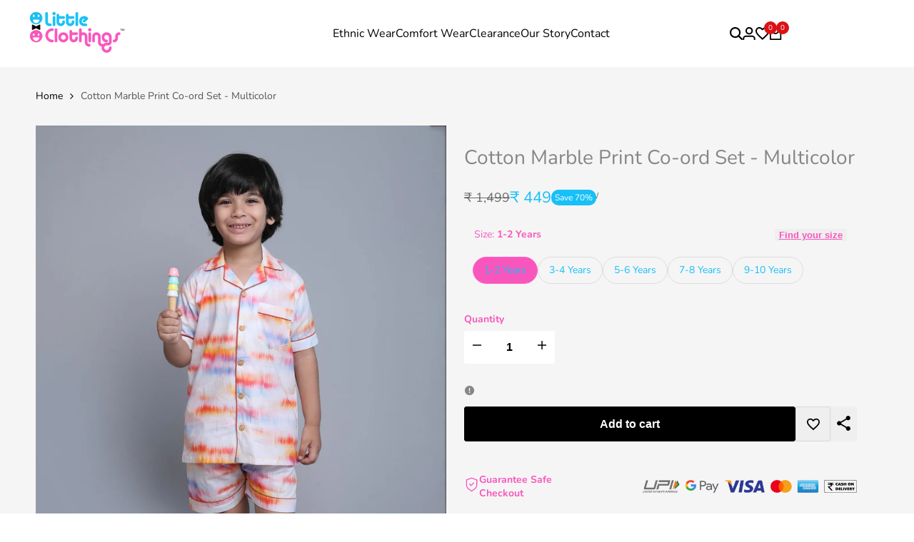

--- FILE ---
content_type: text/html; charset=utf-8
request_url: https://www.littleclothings.com/products/lm-213
body_size: 45109
content:
<!doctype html><html
  class="no-js hdt-pr-img__effect-zoom hdt-badge__shape-rectangle dir--ltr hdt-minimal-products hdt-hidden-products-compare"
  lang="en"
  dir="ltr"
>
  <head>

    <!-- Gokwik theme code start -->
  <link rel="dns-prefetch" href="https://pdp.gokwik.co/">
  <link rel="dns-prefetch" href="https://api.gokwik.co">
    <script async crossorigin fetchpriority="high" src="/cdn/shopifycloud/importmap-polyfill/es-modules-shim.2.4.0.js"></script>
<script>
  document.addEventListener('DOMContentLoaded', function () {
    setTimeout(function () {
      // First checkbox + button
      var checkboxCart = document.getElementById('CartPage-Form_agree');
      if (checkboxCart && checkboxCart.checked) {
        checkboxCart.checked = false;
      }
      var buttonCart = document.querySelector('.gokwik-checkout button');
      if (checkboxCart && buttonCart) {
        checkboxCart.addEventListener('change', function () {
          if (checkboxCart.checked) {
            buttonCart.classList.add('gkactive');
          } else {
            buttonCart.classList.remove('gkactive');
          }
        });
      }
  
    }, 300); // small delay for dynamic elements
  });
</script>




  <script>
    window.gaTag = {ga4: ""}
    window.merchantInfo  = {
            mid: "19my7n8si3mm",
            environment: "production",
            type: "merchantInfo",
      		storeId: "61513597083",
      		fbpixel: "1473880773560350",
          }
    var productFormSelector = '';
    var cart = {"note":null,"attributes":{},"original_total_price":0,"total_price":0,"total_discount":0,"total_weight":0.0,"item_count":0,"items":[],"requires_shipping":false,"currency":"INR","items_subtotal_price":0,"cart_level_discount_applications":[],"checkout_charge_amount":0}
    var templateName = 'product'
  </script>

  <script src="https://pdp.gokwik.co/merchant-integration/build/merchant.integration.js?v4" defer></script>

<script>
    if ('$' && '$' !== 'undefined') {
        const script = document.createElement('script');
        script.src = "https://www.googletagmanager.com/gtag/js?id="+ window.gaTag.ga4;
        script.defer = true;
        document.head.appendChild(script);
        window.dataLayer = window.dataLayer || [];
        function gtag(){dataLayer.push(arguments);}
        gtag('js', new Date());
        gtag('config', window.gaTag.ga4 ,{ 'groups': 'GA4' });
    }
  </script>



  <script>
    window.addEventListener('gokwikLoaded', e => {
    var buyNowButton = document.getElementById('gokwik-buy-now');
if (buyNowButton) {
    buyNowButton.disabled = false;
    buyNowButton.classList.remove('disabled');
}
      var gokwikCheckoutButtons = document.querySelectorAll('.gokwik-checkout button');
gokwikCheckoutButtons.forEach(function(button) {
    button.disabled = false;
    button.classList.remove('disabled');
});
    //Do Not Touch This Line
    let clicked = false;
    let gokwikAdsID = "";
    const gokwikCheckoutEnable = (arrayOfElement) => {
      if (arrayOfElement.length === 0) return null;
      if (arrayOfElement.length > 1) {
        arrayOfElement.forEach(data => {
          if (data) {
            let targetElement = document.querySelectorAll(data);
            if (targetElement.length >= 1) {
              targetElement.forEach(element => {
                
                element.addEventListener("click", () => {
                  if (!clicked && gokwikAdsID) {
                    clicked = true;
                    gtag('event', 'conversion', {
                      'send_to': gokwikAdsID.toString().trim(),
                      'value': 0.0,
                      'currency': '',
                      'transaction_id': ''
                    });
                  }
                });
              });
            }
          }
        });
      }
    };
    gokwikCheckoutEnable(["#gokwik-buy-now",".gokwik-checkout button"])
    gokwikSdk.on('modal_closed', ()=>{
        clicked = false;
    })

    const targetElement = document.querySelector("body");
      function debounce(func, delay) {
        let timeoutId;
        return function () {
          const context = this;
          const args = arguments;
          clearTimeout(timeoutId);
          timeoutId = setTimeout(function () {
            func.apply(context, args);
          }, delay);
        };
      }

      const observer = new MutationObserver(() => {
       const addToCartButton = document.querySelector("button[name='add']");
        const gokwikBuyNowButton = document.getElementById('gokwik-buy-now');
        
        if (addToCartButton && addToCartButton.disabled) {
            gokwikBuyNowButton?.setAttribute('disabled', 'disabled');
        } else {
            gokwikBuyNowButton?.removeAttribute('disabled');
        }

      var checkboxPrPage = document.querySelector('#CartDrawer-Form_agree');
      var buttonPrPage = document.querySelector('.gokwik-checkout button'); 
      if (checkboxPrPage && checkboxPrPage.checked) {
           buttonPrPage.classList.add('gkactive');
      }
      else{
        buttonPrPage.classList.remove('gkactive');
      }
      if (checkboxPrPage && buttonPrPage) {
        checkboxPrPage.addEventListener('change', function () {
          if (checkboxPrPage.checked) {
            buttonPrPage.classList.add('gkactive');
          } else {
            buttonPrPage.classList.remove('gkactive');
          }
        });
      }
        
        debouncedMyTimer();
      });

      const debouncedMyTimer = debounce(() => {
        observer.disconnect();
        //Do Not Touch this function
    
        gokwikCheckoutEnable(["#gokwik-buy-now",".gokwik-checkout button"])
        var gokwikCheckoutButtons = document.querySelectorAll('.gokwik-checkout button');
gokwikCheckoutButtons.forEach(function(button) {
    button.disabled = false;
    button.classList.remove('disabled');
});
        observer.observe(targetElement, { childList: true, subtree: true });
      }, 700);

      const config = { childList: true, subtree: true };
      observer.observe(targetElement, config);
    });
  </script>



<style>
  
  .gokwik-checkout {
    width: 100%;
    display: flex;
    justify-content: center;
    flex-direction: column;
    align-items: end;
    /* margin-bottom: 10px; */
  }
  .gokwik-checkout button {
    max-width:100%;
    width: 100%;
    border: none;
    display: flex;
    justify-content: center;
    align-items: center;
    background: #000000;
    position: relative;
    cursor: pointer;
    border-radius: 0.3rem;
    padding: 5px 10px;
    height:45px;
    opacity:0.5;
    pointer-events:none;
  }
  #gokwik-buy-now.disabled, .gokwik-disabled{
    opacity:0.5;
    cursor: not-allowed;
    }
    .gokwik-checkout button:focus {
    outline: none;
  }
  .gokwik-checkout button > span {
    display: flex;
  }
  .gokwik-checkout button > span.btn-text {
    display: flex;
    flex-direction: column;
    color: #FFFFFF;
    align-items: flex-start;
  }
  .gokwik-checkout button > span.btn-text > span:last-child {
  	padding-top: 2px;
      font-size: 10px;
      line-height: 10px;
      text-transform: initial;
  }
  .gokwik-checkout button > span.btn-text > span:first-child {
     font-size: 14px;
     font-weight:600;
  }
  .gokwik-checkout button > span.pay-opt-icon img:first-child {
    margin-right: 10px;
    margin-left: 10px;
  }
  /*   Additional */
  .gokwik-checkout button.disabled{
    opacity:0.5;
    cursor: not-allowed;
    }
  .gokwik-checkout button.disabled .addloadr#btn-loader{
     display: flex!important;
  }
    #gokwik-buy-now.disabled .addloadr#btn-loader{
     display: flex!important;
  }
  #gokwik-buy-now:disabled{
     cursor: not-allowed;
     opacity:0.5;
  }
  button.gkactive {
    opacity: 1!important;
    pointer-events: auto!important;
  }

  

  
   #gokwik-buy-now {
     background: #db1215;
     width: 100%;
     color: #ffffff;
     cursor: pointer;
     line-height: 1;
     border: none;
     padding: 15px 10px;
     font-size: 16px;
      margin-bottom: 10px;
     position:relative;
     font-weight:600;
   }
  #gokwik-buy-now #btn-loader{
     background: #db1215;
     border-radius:0px;
  }
  .hdt-product-info__list #gokwik-buy-now{
    display:none !important;
  }


  
  /* Loader CSS */
    #btn-loader{
      display: none;
      position: absolute;
      top: 0;
      bottom: 0;
      left: 0;
      right: 0;
      justify-content: center;
      align-items: center;
      background:#000000;
      border-radius:0.3rem;

    }

  .cir-loader,
  .cir-loader:after {
    border-radius: 50%;
    width: 35px;
    height: 35px;
  }
  .cir-loader {
    margin: 6px auto;
    font-size: 10px;
    position: relative;
    text-indent: -9999em;
    border-top: 0.5em solid rgba(255, 255, 255, 0.2);
    border-right: 0.5em solid rgba(255, 255, 255, 0.2);
    border-bottom: 0.5em solid rgba(255, 255, 255, 0.2);
    border-left: 0.5em solid #ffffff;
    -webkit-transform: translateZ(0);
    -ms-transform: translateZ(0);
    transform: translateZ(0);
    -webkit-animation: load8 1.1s infinite linear;
    animation: load8 1.1s infinite linear;
  }
  @-webkit-keyframes load8 {
    0% {
      -webkit-transform: rotate(0deg);
      transform: rotate(0deg);
    }
    100% {
      -webkit-transform: rotate(360deg);
      transform: rotate(360deg);
    }
  }
  @keyframes load8 {
    0% {
      -webkit-transform: rotate(0deg);
      transform: rotate(0deg);
    }
    100% {
      -webkit-transform: rotate(360deg);
      transform: rotate(360deg);
    }
  }
</style>
 <!-- Gokwik theme code End -->

    <!-- Google Tag Manager -->
<script>(function(w,d,s,l,i){w[l]=w[l]||[];w[l].push({'gtm.start':
new Date().getTime(),event:'gtm.js'});var f=d.getElementsByTagName(s)[0],
j=d.createElement(s),dl=l!='dataLayer'?'&l='+l:'';j.async=true;j.src=
'https://www.googletagmanager.com/gtm.js?id='+i+dl;f.parentNode.insertBefore(j,f);
})(window,document,'script','dataLayer','GTM-MTSJ7DFQ');</script>
<!-- End Google Tag Manager --><meta charset="utf-8">
      <meta http-equiv="X-UA-Compatible" content="IE=edge">
      <meta name="viewport" content="width=device-width,initial-scale=1">
      <meta name="theme-color" content="">
      <link rel="canonical" href="https://www.littleclothings.com/products/lm-213"><link rel="icon" type="image/png" href="//www.littleclothings.com/cdn/shop/files/little_clothings_edited.png?crop=center&height=32&v=1716562014&width=32">
        <link rel="apple-touch-icon" href="//www.littleclothings.com/cdn/shop/files/little_clothings_edited.png?crop=center&height=48&v=1716562014&width=48"><link rel="preconnect" href="https://fonts.shopifycdn.com" crossorigin><title>
        Cotton Marble Print Co-ord Set - Multicolor
 &ndash; Little Clothings</title><meta name="description" content="Dive into a realm of cuteness with our vibrant prints &amp;amp; adorable patterns. Our enchanting collection of kids&#39; nightwear brings imagination to your little ones bedtime. Crafted with utmost care and attention to detail, each piece ensures a itch free, snug fit for a restful night&#39;s sleep. Crafted from the softest, ch">
<!-- /snippets/social-meta-tags.liquid -->

<meta property="og:site_name" content="Little Clothings">
<meta property="og:url" content="https://www.littleclothings.com/products/lm-213">
<meta property="og:title" content="Cotton Marble Print Co-ord Set - Multicolor">
<meta property="og:type" content="product">
<meta property="og:description" content="Dive into a realm of cuteness with our vibrant prints &amp;amp; adorable patterns. Our enchanting collection of kids&#39; nightwear brings imagination to your little ones bedtime. Crafted with utmost care and attention to detail, each piece ensures a itch free, snug fit for a restful night&#39;s sleep. Crafted from the softest, ch"><meta property="og:image" content="http://www.littleclothings.com/cdn/shop/files/H32A2755_38bf17d0-10ce-4c3b-93ea-872bc283f080.jpg?v=1751627505">
  <meta property="og:image:secure_url" content="https://www.littleclothings.com/cdn/shop/files/H32A2755_38bf17d0-10ce-4c3b-93ea-872bc283f080.jpg?v=1751627505">
  <meta property="og:image:width" content="1800">
  <meta property="og:image:height" content="2400"><meta property="og:price:amount" content="449">
  <meta property="og:price:currency" content="INR"><meta name="twitter:card" content="summary_large_image">
<meta name="twitter:title" content="Cotton Marble Print Co-ord Set - Multicolor">
<meta name="twitter:description" content="Dive into a realm of cuteness with our vibrant prints &amp;amp; adorable patterns. Our enchanting collection of kids&#39; nightwear brings imagination to your little ones bedtime. Crafted with utmost care and attention to detail, each piece ensures a itch free, snug fit for a restful night&#39;s sleep. Crafted from the softest, ch">
<script>
  window.themeHDN = {
    settings: {
      shopCurency: "INR",
      currencyFormat: "₹ {{amount_no_decimals}}",
      moneyFormat: "₹ {{amount_no_decimals}}",
      moneyWithCurrencyFormat: "₹ {{amount_no_decimals}}",
      pageType: `product`,
      actionAfterATC: `open_cart_drawer`,
      currencyCodeEnabled: false,
      autoCurrencies: false,
      currencyRound: false,
      revealInView: true
      , shopTimezone: "+0530"}
  };
  document.documentElement.className = document.documentElement.className.replace('no-js', 'js');</script>
<script>if (!(HTMLScriptElement.supports && HTMLScriptElement.supports('importmap'))) { const importMap = document.createElement('script'); importMap.async = true; importMap.src = "//www.littleclothings.com/cdn/shop/t/17/assets/importmap.min.js?v=111504132928535020251749798204"; document.head.appendChild(importMap); }</script>
<script type="importmap">
  {
    "imports": {
      "vendor": "//www.littleclothings.com/cdn/shop/t/17/assets/vendor.min.js?v=58111990553515985951749798204",
      "global": "//www.littleclothings.com/cdn/shop/t/17/assets/global.min.js?v=68730708347123746421749798204",
      "photoswipe": "//www.littleclothings.com/cdn/shop/t/17/assets/es-photoswipe.min.js?v=56831319481966336101749798204",
      "dayjs": "//www.littleclothings.com/cdn/shop/t/17/assets/day.min.js?v=105690777647603308301749798204"
    }
  }
</script>
<script type="module" src="//www.littleclothings.com/cdn/shop/t/17/assets/vendor.min.js?v=58111990553515985951749798204" fetchpriority="high"></script>
<style data-shopify>@font-face {font-family: Nunito;font-weight: 400;font-style: normal;font-display: swap;src: url("//www.littleclothings.com/cdn/fonts/nunito/nunito_n4.fc49103dc396b42cae9460289072d384b6c6eb63.woff2") format("woff2"), url("//www.littleclothings.com/cdn/fonts/nunito/nunito_n4.5d26d13beeac3116db2479e64986cdeea4c8fbdd.woff") format("woff");}@font-face {font-family: Nunito;font-weight: 700;font-style: normal;font-display: swap;src: url("//www.littleclothings.com/cdn/fonts/nunito/nunito_n7.37cf9b8cf43b3322f7e6e13ad2aad62ab5dc9109.woff2") format("woff2"), url("//www.littleclothings.com/cdn/fonts/nunito/nunito_n7.45cfcfadc6630011252d54d5f5a2c7c98f60d5de.woff") format("woff");}@font-face {font-family: Nunito;font-weight: 400;font-style: italic;font-display: swap;src: url("//www.littleclothings.com/cdn/fonts/nunito/nunito_i4.fd53bf99043ab6c570187ed42d1b49192135de96.woff2") format("woff2"), url("//www.littleclothings.com/cdn/fonts/nunito/nunito_i4.cb3876a003a73aaae5363bb3e3e99d45ec598cc6.woff") format("woff");}@font-face {font-family: Nunito;font-weight: 700;font-style: italic;font-display: swap;src: url("//www.littleclothings.com/cdn/fonts/nunito/nunito_i7.3f8ba2027bc9ceb1b1764ecab15bae73f86c4632.woff2") format("woff2"), url("//www.littleclothings.com/cdn/fonts/nunito/nunito_i7.82bfb5f86ec77ada3c9f660da22064c2e46e1469.woff") format("woff");}@font-face {font-family: Grandstander;font-weight: 400;font-style: normal;font-display: swap;src: url("//www.littleclothings.com/cdn/fonts/grandstander/grandstander_n4.733fccddb32298a7acea9dfda2b18743c015b27b.woff2") format("woff2"), url("//www.littleclothings.com/cdn/fonts/grandstander/grandstander_n4.3c146e0ddbff1f3dd2ae7d5367b7c85bf9878b38.woff") format("woff");}:root {--aspect-ratiocus1:0.716;--scrollbar-w: 0px;/* Spacing */--spacing-0-2: 0.2rem; /* 2px */--spacing-0-4: 0.4rem; /* 4px */--spacing-0-6: 0.6rem; /* 6px */--spacing-0-8: 0.8rem; /* 8px */--spacing-1: 1rem; /* 10px */--spacing-1-2: 1.2rem; /* 12px */--spacing-1-4: 1.4rem; /* 14px */--spacing-1-6: 1.6rem; /* 16px */--spacing-1-8: 1.8rem; /* 18px */--spacing-2: 2rem; /* 20px */--spacing-2-2: 2.2rem; /* 22px */--spacing-2-4: 2.4rem; /* 24px */--spacing-2-6: 2.6rem; /* 26px */--spacing-2-8: 2.8rem; /* 28px */--spacing-3: 3rem; /* 30px */--spacing-3-2: 3.2rem; /* 32px */--spacing-3-4: 3.4rem; /* 34px */--spacing-3-6: 3.6rem; /* 36px */--spacing-3-8: 3.8rem; /* 38px */--spacing-4: 4rem; /* 40px */--spacing-4-2: 4.2rem; /* 42px */--spacing-4-4: 4.4rem; /* 44px */--spacing-4-8: 4.8rem; /* 48px */--spacing-5: 5rem; /* 50px */--spacing-5-6: 5.6rem; /* 56px */--spacing-6: 6rem; /* 60px */--spacing-6-4: 6.4rem; /* 64px */--spacing-7: 7rem; /* 70px */--spacing-7-2: 7.2rem; /* 72px */--spacing-8: 8rem; /* 80px */--spacing-9: 9rem; /* 90px */--spacing-10: 10rem; /* 100px *//* Colors */--color-base-background: 255 255 255;--color-base-text: 134 134 134;--color-accent: 219 18 21;--color-accent-secondary: 255 255 255;--color-focus: 213 58 61;--payment-terms-background-color: rgb(255 255 255);/* Product badge colors */--color-on-sale-badge-background: 252 87 50;--color-on-sale-badge-text: 255 255 255;--color-new-badge-background: 72 212 187;--color-new-badge-text: 255 255 255;--color-sold-out-badge-background: 242 242 242;--color-sold-out-badge-text: 0 0 0;--color-pre-order-badge-background: 85 166 83;--color-pre-order-badge-text: 255 255 255;--color-custom-badge-background: 131 183 53;--color-custom-badge-text: 255 255 255;/* Notices colors */--color-tooltip-background: 35 35 35;--color-tooltip-text: 255 255 255;--color-success-background: 232 240 233;--color-success-text: 66 132 69;--color-warning-background: 251 246 234;--color-warning-text: 224 178 82;--color-error-background: 253 224 228;--color-error-text: 235 0 27;--font-body-family: Nunito, sans-serif;--font-body-style: normal;--font-body-weight: 400;--font-body-weight-bold: 700;--font-heading-family: Grandstander, sans-serif;--font-heading-style: normal;--font-heading-weight: 400;--font-body-line-height: 1.6;--font-body-spacing: 0.0em;--font-heading-scale: 1.0;--font-heading-line-height: 1.2;--font-heading-spacing: 0.0em;--button-line-height: 1.2;/* Font sizes */--text-xs: 1.0rem;--text-sm: 1.2rem;--text-base: 1.4rem;--text-lg: 1.6rem;--text-xl: 1.8rem;--text-2xl: 2.0rem;--text-4xl: 2.2rem;--text-6xl: 2.4rem;--text-8xl: 2.6rem;--text-10xl: 2.8rem;--text-12xl: 3.0rem;/* Font Weight */--font-light: 300;--font-normal: 400;--font-medium: 500;--font-semibold: 600;--font-bold: 700;--font-extrabold: 800;--font-black: 900;--spacing-x: 15px;--spacing-y: 15px;--container-max-width: 144rem;--container-max-width-padding-lg: 154rem;--container-max-width-padding-md: 150rem;--container-width-margin: 0rem;--spacing-sections-desktop: 0px;--spacing-sections-mobile: 0px;/* Border Radius */--rounded-2xs: 0.16666666666666666rem;--rounded-xs: 0.25rem;--rounded-sm: 0.5rem;--rounded: 1.0rem;--rounded-lg: 2.0rem;--rounded-full: 9999px;--rounded-button: 0.3rem;--rounded-input: 0.3rem;--rounded-product-card: 1.0rem;--rounded-product-media: 1.0rem;--rounded-collection-card: 1.0rem;--rounded-blog-card: 1.0rem;--padding-block-input: var(--spacing-0-6);--padding-inline-input: var(--spacing-1);--height-input: var(--spacing-4-2);--cursor-zoom-in-icon: url(//www.littleclothings.com/cdn/shop/t/17/assets/cursor-zoom-in.svg?v=88807523373575012131749798204);--cursor-close-icon: url(//www.littleclothings.com/cdn/shop/t/17/assets/cursor-close.svg?v=47636334999695629861749798204);/* RTL support */--value-logical-flip: 1;--value-origin-start: left;--value-origin-end: right;}/* Color schemes */[color-scheme="scheme-1"] {--color-background: 255 255 255;--gradient-background: #ffffff;--color-background2: 242 242 242;--color-foreground: 0 0 0;--color-foreground2: 84 84 84;--color-button: 0 0 0;--color-button-text: 255 255 255;--color-button-border: 0 0 0;--color-secondary-button: 255 255 255;--color-secondary-button-bg: 255 255 255;--color-secondary-button-text: 0 0 0;--color-link: 0 0 0;--color-line-border: 235 235 235;--color-overlay: 0 0 0;--payment-terms-background-color: rgb(255 255 255);/* Product colors */--color-pr-price: 0 0 0;--color-pr-sale-price: 219 18 21;--color-pr-text: 0 0 0;--color-pr-rating: ;/* Input colors */--color-input-primary: 255 255 255;--color-input-secondary: 144 144 144;}[color-scheme="scheme-2"] {--color-background: 255 255 255;--gradient-background: #ffffff;--color-background2: 255 255 255;--color-foreground: 0 0 0;--color-foreground2: 84 84 84;--color-button: 255 255 255;--color-button-text: 0 0 0;--color-button-border: 235 235 235;--color-secondary-button: 255 255 255;--color-secondary-button-bg: 255 255 255;--color-secondary-button-text: 0 0 0;--color-link: 0 0 0;--color-line-border: 236 236 236;--color-overlay: 0 0 0;--payment-terms-background-color: rgb(255 255 255);/* Product colors */--color-pr-price: 0 0 0;--color-pr-sale-price: 219 18 21;--color-pr-text: 0 0 0;--color-pr-rating: ;/* Input colors */--color-input-primary: 255 255 255;--color-input-secondary: 0 0 0;}[color-scheme="scheme-3"] {--color-background: 255 255 255;--gradient-background: #ffffff;--color-background2: 255 255 255;--color-foreground: 0 0 0;--color-foreground2: 0 0 0;--color-button: 242 242 242;--color-button-text: 0 0 0;--color-button-border: 242 242 242;--color-secondary-button: 255 255 255;--color-secondary-button-bg: 255 255 255;--color-secondary-button-text: 0 0 0;--color-link: 0 0 0;--color-line-border: 238 238 238;--color-overlay: 0 0 0;--payment-terms-background-color: rgb(255 255 255);/* Product colors */--color-pr-price: 0 0 0;--color-pr-sale-price: 219 18 21;--color-pr-text: 0 0 0;--color-pr-rating: ;/* Input colors */--color-input-primary: 255 255 255;--color-input-secondary: 0 0 0;}[color-scheme="scheme-4"] {--color-background: 245 245 245;--gradient-background: #f5f5f5;--color-background2: 255 255 255;--color-foreground: 248 86 189;--color-foreground2: 84 84 84;--color-button: 0 0 0;--color-button-text: 255 255 255;--color-button-border: 0 0 0;--color-secondary-button: 245 245 245;--color-secondary-button-bg: 255 255 255;--color-secondary-button-text: 0 0 0;--color-link: 0 0 0;--color-line-border: 235 235 235;--color-overlay: 0 0 0;--payment-terms-background-color: rgb(245 245 245);/* Product colors */--color-pr-price: 0 0 0;--color-pr-sale-price: 23 192 247;--color-pr-text: 0 0 0;--color-pr-rating: ;/* Input colors */--color-input-primary: 255 255 255;--color-input-secondary: 144 144 144;}[color-scheme="scheme-5"] {--color-background: 251 247 240;--gradient-background: #fbf7f0;--color-background2: 251 247 240;--color-foreground: 0 0 0;--color-foreground2: 84 84 84;--color-button: ;--color-button-text: ;--color-button-border: ;--color-secondary-button: 251 247 240;--color-secondary-button-bg: 255 255 255;--color-secondary-button-text: ;--color-link: ;--color-line-border: 0 0 0;--color-overlay: 0 0 0;--payment-terms-background-color: rgb(251 247 240);/* Product colors */--color-pr-price: 0 0 0;--color-pr-sale-price: 219 18 21;--color-pr-text: 0 0 0;--color-pr-rating: ;/* Input colors */--color-input-primary: 255 255 255;--color-input-secondary: 104 104 104;}[color-scheme="scheme-67a7ca9f-3333-4245-b79f-2e9849d7e615"] {--color-background: 0 0 0;--gradient-background: #000000;--color-background2: 68 68 68;--color-foreground: 255 255 255;--color-foreground2: 231 231 231;--color-button: 255 255 255;--color-button-text: 0 0 0;--color-button-border: 255 255 255;--color-secondary-button: 0 0 0;--color-secondary-button-bg: 0 0 0;--color-secondary-button-text: 255 255 255;--color-link: 255 255 255;--color-line-border: 68 68 68;--color-overlay: 0 0 0;--payment-terms-background-color: rgb(0 0 0);/* Product colors */--color-pr-price: 255 255 255;--color-pr-sale-price: 219 18 21;--color-pr-text: 255 255 255;--color-pr-rating: ;/* Input colors */--color-input-primary: 255 255 255;--color-input-secondary: 144 144 144;}[color-scheme="scheme-4f7d5921-8567-40ac-8211-ef87792674d6"] {--color-background: 255 232 252;--gradient-background: linear-gradient(250deg, rgba(255, 211, 226, 0.36), rgba(204, 223, 246, 0.36) 100%);--color-background2: 255 255 255;--color-foreground: 0 0 0;--color-foreground2: 84 84 84;--color-button: 0 0 0;--color-button-text: 255 255 255;--color-button-border: 0 0 0;--color-secondary-button: 255 232 252;--color-secondary-button-bg: 255 255 255;--color-secondary-button-text: 0 0 0;--color-link: 0 0 0;--color-line-border: 238 238 238;--color-overlay: 255 255 255;--payment-terms-background-color: rgb(255 232 252);/* Product colors */--color-pr-price: 0 0 0;--color-pr-sale-price: 219 18 21;--color-pr-text: 0 0 0;--color-pr-rating: ;/* Input colors */--color-input-primary: 255 255 255;--color-input-secondary: 144 144 144;}[color-scheme="scheme-4f7d5921-8567-40ac-8211-ef87792674d3"] {--color-background: 255 255 255;--gradient-background: #ffffff;--color-background2: 242 242 242;--color-foreground: 0 0 0;--color-foreground2: 255 255 255;--color-button: 219 18 21;--color-button-text: 255 255 255;--color-button-border: 219 18 21;--color-secondary-button: 255 255 255;--color-secondary-button-bg: 255 255 255;--color-secondary-button-text: 0 0 0;--color-link: 0 0 0;--color-line-border: 235 235 235;--color-overlay: 0 0 0;--payment-terms-background-color: rgb(255 255 255);/* Product colors */--color-pr-price: 0 0 0;--color-pr-sale-price: 219 18 21;--color-pr-text: 0 0 0;--color-pr-rating: ;/* Input colors */--color-input-primary: 255 255 255;--color-input-secondary: 144 144 144;}[color-scheme="scheme-c75a3b6d-648e-467d-8618-0282a0f379da"] {--color-background: 255 255 255;--gradient-background: #ffffff;--color-background2: 242 242 242;--color-foreground: 0 0 0;--color-foreground2: 84 84 84;--color-button: 0 0 0;--color-button-text: 255 255 255;--color-button-border: 0 0 0;--color-secondary-button: 255 255 255;--color-secondary-button-bg: 255 255 255;--color-secondary-button-text: 219 18 21;--color-link: 219 18 21;--color-line-border: 235 235 235;--color-overlay: 0 0 0;--payment-terms-background-color: rgb(255 255 255);/* Product colors */--color-pr-price: 0 0 0;--color-pr-sale-price: 219 18 21;--color-pr-text: 0 0 0;--color-pr-rating: ;/* Input colors */--color-input-primary: 255 255 255;--color-input-secondary: 144 144 144;}[color-scheme="scheme-3576d7dd-6c2b-40b9-924f-f0af245cbc9a"] {--color-background: 255 255 255;--gradient-background: #ffffff;--color-background2: 242 242 242;--color-foreground: 0 0 0;--color-foreground2: 84 84 84;--color-button: 255 255 255;--color-button-text: 0 0 0;--color-button-border: 0 0 0;--color-secondary-button: 255 255 255;--color-secondary-button-bg: 255 255 255;--color-secondary-button-text: 0 0 0;--color-link: 0 0 0;--color-line-border: 235 235 235;--color-overlay: 0 0 0;--payment-terms-background-color: rgb(255 255 255);/* Product colors */--color-pr-price: 0 0 0;--color-pr-sale-price: 219 18 21;--color-pr-text: 0 0 0;--color-pr-rating: ;/* Input colors */--color-input-primary: 255 255 255;--color-input-secondary: 144 144 144;}[color-scheme="scheme-b63ee937-3b2a-422a-bb2a-c0c27dd38a15"] {--color-background: 245 245 245;--gradient-background: #f5f5f5;--color-background2: 255 255 255;--color-foreground: 0 0 0;--color-foreground2: 84 84 84;--color-button: 0 0 0;--color-button-text: 255 255 255;--color-button-border: 0 0 0;--color-secondary-button: 245 245 245;--color-secondary-button-bg: 255 255 255;--color-secondary-button-text: 0 0 0;--color-link: 0 0 0;--color-line-border: 235 235 235;--color-overlay: 0 0 0;--payment-terms-background-color: rgb(245 245 245);/* Product colors */--color-pr-price: 0 0 0;--color-pr-sale-price: 23 192 247;--color-pr-text: 0 0 0;--color-pr-rating: ;/* Input colors */--color-input-primary: 255 255 255;--color-input-secondary: 144 144 144;}[color-scheme="scheme-e327c43e-e173-4661-8e84-1d3e877ab302"] {--color-background: 229 229 229;--gradient-background: #e5e5e5;--color-background2: 242 242 242;--color-foreground: 248 86 189;--color-foreground2: 84 84 84;--color-button: 0 0 0;--color-button-text: 255 255 255;--color-button-border: 0 0 0;--color-secondary-button: 229 229 229;--color-secondary-button-bg: 255 255 255;--color-secondary-button-text: 0 0 0;--color-link: 0 0 0;--color-line-border: 235 235 235;--color-overlay: 0 0 0;--payment-terms-background-color: rgb(229 229 229);/* Product colors */--color-pr-price: 0 0 0;--color-pr-sale-price: 219 18 21;--color-pr-text: 0 0 0;--color-pr-rating: ;/* Input colors */--color-input-primary: 255 255 255;--color-input-secondary: 144 144 144;}[color-scheme="scheme-7066588c-3520-488d-907d-33f14cc10c33"] {--color-background: 248 86 189;--gradient-background: #f856bd;--color-background2: 242 242 242;--color-foreground: 255 255 255;--color-foreground2: 255 253 253;--color-button: 0 0 0;--color-button-text: 255 255 255;--color-button-border: 0 0 0;--color-secondary-button: 248 86 189;--color-secondary-button-bg: 255 255 255;--color-secondary-button-text: 0 0 0;--color-link: 0 0 0;--color-line-border: 235 235 235;--color-overlay: 0 0 0;--payment-terms-background-color: rgb(248 86 189);/* Product colors */--color-pr-price: 0 0 0;--color-pr-sale-price: 219 18 21;--color-pr-text: 0 0 0;--color-pr-rating: ;/* Input colors */--color-input-primary: 255 255 255;--color-input-secondary: 144 144 144;}[color-scheme="scheme-54a54327-f9ee-40e3-9dc6-5d8459efd1a2"] {--color-background: 245 245 245;--gradient-background: #f5f5f5;--color-background2: 242 242 242;--color-foreground: 0 0 0;--color-foreground2: 84 84 84;--color-button: 0 0 0;--color-button-text: 255 255 255;--color-button-border: 0 0 0;--color-secondary-button: 245 245 245;--color-secondary-button-bg: 255 255 255;--color-secondary-button-text: 0 0 0;--color-link: 0 0 0;--color-line-border: 235 235 235;--color-overlay: 0 0 0;--payment-terms-background-color: rgb(245 245 245);/* Product colors */--color-pr-price: 0 0 0;--color-pr-sale-price: 23 192 247;--color-pr-text: 0 0 0;--color-pr-rating: ;/* Input colors */--color-input-primary: 255 255 255;--color-input-secondary: 144 144 144;}@media screen and (min-width: 768px) {:root {/* Font sizes */--text-xs: 1.0rem;--text-sm: 1.2rem;--text-base: 1.4rem;--text-lg: 1.6rem;--text-xl: 1.8rem;--text-2xl: 2.0rem;--text-4xl: 2.2rem;--text-6xl: 2.4rem;--text-8xl: 2.6rem;--text-10xl: 2.8rem;--text-12xl: 3.0rem;--spacing-x: 30px;--spacing-y: 30px;}}</style>

<link href="//www.littleclothings.com/cdn/shop/t/17/assets/base.css?v=69932279010719465141765008076" rel="stylesheet" type="text/css" media="all" />
<link rel="preload" as="font" href="//www.littleclothings.com/cdn/fonts/nunito/nunito_n4.fc49103dc396b42cae9460289072d384b6c6eb63.woff2" type="font/woff2" crossorigin><link rel="preload" as="font" href="//www.littleclothings.com/cdn/fonts/grandstander/grandstander_n4.733fccddb32298a7acea9dfda2b18743c015b27b.woff2" type="font/woff2" crossorigin><link href="//www.littleclothings.com/cdn/shop/t/17/assets/theme.css?v=11550996698686509931749798204" rel="stylesheet" type="text/css" media="all" /><script>window.performance && window.performance.mark && window.performance.mark('shopify.content_for_header.start');</script><meta name="google-site-verification" content="nNHrBnMmyK5zsDXI_QdjBe0XswSXkRcMH2qgCIPSd5U">
<meta id="shopify-digital-wallet" name="shopify-digital-wallet" content="/61513597083/digital_wallets/dialog">
<link rel="alternate" type="application/json+oembed" href="https://www.littleclothings.com/products/lm-213.oembed">
<script async="async" src="/checkouts/internal/preloads.js?locale=en-IN"></script>
<script id="shopify-features" type="application/json">{"accessToken":"08e4838322486960f2757aed7d7b4db5","betas":["rich-media-storefront-analytics"],"domain":"www.littleclothings.com","predictiveSearch":true,"shopId":61513597083,"locale":"en"}</script>
<script>var Shopify = Shopify || {};
Shopify.shop = "e9969f-2.myshopify.com";
Shopify.locale = "en";
Shopify.currency = {"active":"INR","rate":"1.0"};
Shopify.country = "IN";
Shopify.theme = {"name":"Gokwik \u003c\u003e Jun 13","id":146037571739,"schema_name":"Ecomus","schema_version":"1.5.0","theme_store_id":null,"role":"main"};
Shopify.theme.handle = "null";
Shopify.theme.style = {"id":null,"handle":null};
Shopify.cdnHost = "www.littleclothings.com/cdn";
Shopify.routes = Shopify.routes || {};
Shopify.routes.root = "/";</script>
<script type="module">!function(o){(o.Shopify=o.Shopify||{}).modules=!0}(window);</script>
<script>!function(o){function n(){var o=[];function n(){o.push(Array.prototype.slice.apply(arguments))}return n.q=o,n}var t=o.Shopify=o.Shopify||{};t.loadFeatures=n(),t.autoloadFeatures=n()}(window);</script>
<script id="shop-js-analytics" type="application/json">{"pageType":"product"}</script>
<script defer="defer" async type="module" src="//www.littleclothings.com/cdn/shopifycloud/shop-js/modules/v2/client.init-shop-cart-sync_IZsNAliE.en.esm.js"></script>
<script defer="defer" async type="module" src="//www.littleclothings.com/cdn/shopifycloud/shop-js/modules/v2/chunk.common_0OUaOowp.esm.js"></script>
<script type="module">
  await import("//www.littleclothings.com/cdn/shopifycloud/shop-js/modules/v2/client.init-shop-cart-sync_IZsNAliE.en.esm.js");
await import("//www.littleclothings.com/cdn/shopifycloud/shop-js/modules/v2/chunk.common_0OUaOowp.esm.js");

  window.Shopify.SignInWithShop?.initShopCartSync?.({"fedCMEnabled":true,"windoidEnabled":true});

</script>
<script>(function() {
  var isLoaded = false;
  function asyncLoad() {
    if (isLoaded) return;
    isLoaded = true;
    var urls = ["https:\/\/sizechart.apps.avada.io\/scripttag\/avada-size-chart.min.js?shop=e9969f-2.myshopify.com","https:\/\/sr-cdn.shiprocket.in\/sr-promise\/static\/uc.js?channel_id=4\u0026sr_company_id=3285220\u0026shop=e9969f-2.myshopify.com","https:\/\/cdn.nfcube.com\/instafeed-49f5c9e80b49cf53f9f916efe5c8380a.js?shop=e9969f-2.myshopify.com"];
    for (var i = 0; i < urls.length; i++) {
      var s = document.createElement('script');
      s.type = 'text/javascript';
      s.async = true;
      s.src = urls[i];
      var x = document.getElementsByTagName('script')[0];
      x.parentNode.insertBefore(s, x);
    }
  };
  if(window.attachEvent) {
    window.attachEvent('onload', asyncLoad);
  } else {
    window.addEventListener('load', asyncLoad, false);
  }
})();</script>
<script id="__st">var __st={"a":61513597083,"offset":19800,"reqid":"84294e46-8a5f-4132-9cf3-b44bca6392fd-1768495499","pageurl":"www.littleclothings.com\/products\/lm-213","u":"86f9734a1e76","p":"product","rtyp":"product","rid":8078717223067};</script>
<script>window.ShopifyPaypalV4VisibilityTracking = true;</script>
<script id="captcha-bootstrap">!function(){'use strict';const t='contact',e='account',n='new_comment',o=[[t,t],['blogs',n],['comments',n],[t,'customer']],c=[[e,'customer_login'],[e,'guest_login'],[e,'recover_customer_password'],[e,'create_customer']],r=t=>t.map((([t,e])=>`form[action*='/${t}']:not([data-nocaptcha='true']) input[name='form_type'][value='${e}']`)).join(','),a=t=>()=>t?[...document.querySelectorAll(t)].map((t=>t.form)):[];function s(){const t=[...o],e=r(t);return a(e)}const i='password',u='form_key',d=['recaptcha-v3-token','g-recaptcha-response','h-captcha-response',i],f=()=>{try{return window.sessionStorage}catch{return}},m='__shopify_v',_=t=>t.elements[u];function p(t,e,n=!1){try{const o=window.sessionStorage,c=JSON.parse(o.getItem(e)),{data:r}=function(t){const{data:e,action:n}=t;return t[m]||n?{data:e,action:n}:{data:t,action:n}}(c);for(const[e,n]of Object.entries(r))t.elements[e]&&(t.elements[e].value=n);n&&o.removeItem(e)}catch(o){console.error('form repopulation failed',{error:o})}}const l='form_type',E='cptcha';function T(t){t.dataset[E]=!0}const w=window,h=w.document,L='Shopify',v='ce_forms',y='captcha';let A=!1;((t,e)=>{const n=(g='f06e6c50-85a8-45c8-87d0-21a2b65856fe',I='https://cdn.shopify.com/shopifycloud/storefront-forms-hcaptcha/ce_storefront_forms_captcha_hcaptcha.v1.5.2.iife.js',D={infoText:'Protected by hCaptcha',privacyText:'Privacy',termsText:'Terms'},(t,e,n)=>{const o=w[L][v],c=o.bindForm;if(c)return c(t,g,e,D).then(n);var r;o.q.push([[t,g,e,D],n]),r=I,A||(h.body.append(Object.assign(h.createElement('script'),{id:'captcha-provider',async:!0,src:r})),A=!0)});var g,I,D;w[L]=w[L]||{},w[L][v]=w[L][v]||{},w[L][v].q=[],w[L][y]=w[L][y]||{},w[L][y].protect=function(t,e){n(t,void 0,e),T(t)},Object.freeze(w[L][y]),function(t,e,n,w,h,L){const[v,y,A,g]=function(t,e,n){const i=e?o:[],u=t?c:[],d=[...i,...u],f=r(d),m=r(i),_=r(d.filter((([t,e])=>n.includes(e))));return[a(f),a(m),a(_),s()]}(w,h,L),I=t=>{const e=t.target;return e instanceof HTMLFormElement?e:e&&e.form},D=t=>v().includes(t);t.addEventListener('submit',(t=>{const e=I(t);if(!e)return;const n=D(e)&&!e.dataset.hcaptchaBound&&!e.dataset.recaptchaBound,o=_(e),c=g().includes(e)&&(!o||!o.value);(n||c)&&t.preventDefault(),c&&!n&&(function(t){try{if(!f())return;!function(t){const e=f();if(!e)return;const n=_(t);if(!n)return;const o=n.value;o&&e.removeItem(o)}(t);const e=Array.from(Array(32),(()=>Math.random().toString(36)[2])).join('');!function(t,e){_(t)||t.append(Object.assign(document.createElement('input'),{type:'hidden',name:u})),t.elements[u].value=e}(t,e),function(t,e){const n=f();if(!n)return;const o=[...t.querySelectorAll(`input[type='${i}']`)].map((({name:t})=>t)),c=[...d,...o],r={};for(const[a,s]of new FormData(t).entries())c.includes(a)||(r[a]=s);n.setItem(e,JSON.stringify({[m]:1,action:t.action,data:r}))}(t,e)}catch(e){console.error('failed to persist form',e)}}(e),e.submit())}));const S=(t,e)=>{t&&!t.dataset[E]&&(n(t,e.some((e=>e===t))),T(t))};for(const o of['focusin','change'])t.addEventListener(o,(t=>{const e=I(t);D(e)&&S(e,y())}));const B=e.get('form_key'),M=e.get(l),P=B&&M;t.addEventListener('DOMContentLoaded',(()=>{const t=y();if(P)for(const e of t)e.elements[l].value===M&&p(e,B);[...new Set([...A(),...v().filter((t=>'true'===t.dataset.shopifyCaptcha))])].forEach((e=>S(e,t)))}))}(h,new URLSearchParams(w.location.search),n,t,e,['guest_login'])})(!0,!0)}();</script>
<script integrity="sha256-4kQ18oKyAcykRKYeNunJcIwy7WH5gtpwJnB7kiuLZ1E=" data-source-attribution="shopify.loadfeatures" defer="defer" src="//www.littleclothings.com/cdn/shopifycloud/storefront/assets/storefront/load_feature-a0a9edcb.js" crossorigin="anonymous"></script>
<script data-source-attribution="shopify.dynamic_checkout.dynamic.init">var Shopify=Shopify||{};Shopify.PaymentButton=Shopify.PaymentButton||{isStorefrontPortableWallets:!0,init:function(){window.Shopify.PaymentButton.init=function(){};var t=document.createElement("script");t.src="https://www.littleclothings.com/cdn/shopifycloud/portable-wallets/latest/portable-wallets.en.js",t.type="module",document.head.appendChild(t)}};
</script>
<script data-source-attribution="shopify.dynamic_checkout.buyer_consent">
  function portableWalletsHideBuyerConsent(e){var t=document.getElementById("shopify-buyer-consent"),n=document.getElementById("shopify-subscription-policy-button");t&&n&&(t.classList.add("hidden"),t.setAttribute("aria-hidden","true"),n.removeEventListener("click",e))}function portableWalletsShowBuyerConsent(e){var t=document.getElementById("shopify-buyer-consent"),n=document.getElementById("shopify-subscription-policy-button");t&&n&&(t.classList.remove("hidden"),t.removeAttribute("aria-hidden"),n.addEventListener("click",e))}window.Shopify?.PaymentButton&&(window.Shopify.PaymentButton.hideBuyerConsent=portableWalletsHideBuyerConsent,window.Shopify.PaymentButton.showBuyerConsent=portableWalletsShowBuyerConsent);
</script>
<script>
  function portableWalletsCleanup(e){e&&e.src&&console.error("Failed to load portable wallets script "+e.src);var t=document.querySelectorAll("shopify-accelerated-checkout .shopify-payment-button__skeleton, shopify-accelerated-checkout-cart .wallet-cart-button__skeleton"),e=document.getElementById("shopify-buyer-consent");for(let e=0;e<t.length;e++)t[e].remove();e&&e.remove()}function portableWalletsNotLoadedAsModule(e){e instanceof ErrorEvent&&"string"==typeof e.message&&e.message.includes("import.meta")&&"string"==typeof e.filename&&e.filename.includes("portable-wallets")&&(window.removeEventListener("error",portableWalletsNotLoadedAsModule),window.Shopify.PaymentButton.failedToLoad=e,"loading"===document.readyState?document.addEventListener("DOMContentLoaded",window.Shopify.PaymentButton.init):window.Shopify.PaymentButton.init())}window.addEventListener("error",portableWalletsNotLoadedAsModule);
</script>

<script type="module" src="https://www.littleclothings.com/cdn/shopifycloud/portable-wallets/latest/portable-wallets.en.js" onError="portableWalletsCleanup(this)" crossorigin="anonymous"></script>
<script nomodule>
  document.addEventListener("DOMContentLoaded", portableWalletsCleanup);
</script>

<link id="shopify-accelerated-checkout-styles" rel="stylesheet" media="screen" href="https://www.littleclothings.com/cdn/shopifycloud/portable-wallets/latest/accelerated-checkout-backwards-compat.css" crossorigin="anonymous">
<style id="shopify-accelerated-checkout-cart">
        #shopify-buyer-consent {
  margin-top: 1em;
  display: inline-block;
  width: 100%;
}

#shopify-buyer-consent.hidden {
  display: none;
}

#shopify-subscription-policy-button {
  background: none;
  border: none;
  padding: 0;
  text-decoration: underline;
  font-size: inherit;
  cursor: pointer;
}

#shopify-subscription-policy-button::before {
  box-shadow: none;
}

      </style>

<script>window.performance && window.performance.mark && window.performance.mark('shopify.content_for_header.end');</script>
<script
      type="module"
      src="https://sdk.breeze.in/electron/115.0.0/index.js"
      type="module"
      id="breeze-script-tag"
      data-environment="release"
      data-platform="shopify"
      data-enable-external-trackers="true"
      data-enable-snap-tracker="false"
      data-enable-fbp="true"
      data-enable-ga="true"
      data-emit-tracker-events="true"
      data-ga4-measurement-id="G-FYWQWM47XN,GT-NBBRNHN"
      data-merchantid="littleclothings"
      data-gaVersion="new"
      ghost-mode="false"
      async
    ></script>
    <script>
      {
        window.addEventListener("DOMContentLoaded", function() {
        window.fetch("https://api.country.is")
            .then(response => response.json())
            .then(result => {
                try {
                    const nativeButton = document.getElementsByClassName("native_button")[0];
                    const breezeButton = document.getElementsByClassName("breezeButtonContainer")[0];
                    if(typeof result === 'object' && result.country !== "IN"){
                      nativeButton.style.display="block";
                      breezeButton.style.display="none";
                    }else{
                      nativeButton.style.display="none";
                      breezeButton.style.display="block";
                    }
                } catch (e) {
                    console.log("Unable to fetch location")
                }
            })
            .catch(error => console.error('Failed fetching IP location', error));
        });
      }
    </script>

<script type="text/javascript">
    (function(c,l,a,r,i,t,y){
        c[a]=c[a]||function(){(c[a].q=c[a].q||[]).push(arguments)};
        t=l.createElement(r);t.async=1;t.src="https://www.clarity.ms/tag/"+i;
        y=l.getElementsByTagName(r)[0];y.parentNode.insertBefore(t,y);
    })(window, document, "clarity", "script", "r5x17ert4d");
</script>
    
  <link href="https://monorail-edge.shopifysvc.com" rel="dns-prefetch">
<script>(function(){if ("sendBeacon" in navigator && "performance" in window) {try {var session_token_from_headers = performance.getEntriesByType('navigation')[0].serverTiming.find(x => x.name == '_s').description;} catch {var session_token_from_headers = undefined;}var session_cookie_matches = document.cookie.match(/_shopify_s=([^;]*)/);var session_token_from_cookie = session_cookie_matches && session_cookie_matches.length === 2 ? session_cookie_matches[1] : "";var session_token = session_token_from_headers || session_token_from_cookie || "";function handle_abandonment_event(e) {var entries = performance.getEntries().filter(function(entry) {return /monorail-edge.shopifysvc.com/.test(entry.name);});if (!window.abandonment_tracked && entries.length === 0) {window.abandonment_tracked = true;var currentMs = Date.now();var navigation_start = performance.timing.navigationStart;var payload = {shop_id: 61513597083,url: window.location.href,navigation_start,duration: currentMs - navigation_start,session_token,page_type: "product"};window.navigator.sendBeacon("https://monorail-edge.shopifysvc.com/v1/produce", JSON.stringify({schema_id: "online_store_buyer_site_abandonment/1.1",payload: payload,metadata: {event_created_at_ms: currentMs,event_sent_at_ms: currentMs}}));}}window.addEventListener('pagehide', handle_abandonment_event);}}());</script>
<script id="web-pixels-manager-setup">(function e(e,d,r,n,o){if(void 0===o&&(o={}),!Boolean(null===(a=null===(i=window.Shopify)||void 0===i?void 0:i.analytics)||void 0===a?void 0:a.replayQueue)){var i,a;window.Shopify=window.Shopify||{};var t=window.Shopify;t.analytics=t.analytics||{};var s=t.analytics;s.replayQueue=[],s.publish=function(e,d,r){return s.replayQueue.push([e,d,r]),!0};try{self.performance.mark("wpm:start")}catch(e){}var l=function(){var e={modern:/Edge?\/(1{2}[4-9]|1[2-9]\d|[2-9]\d{2}|\d{4,})\.\d+(\.\d+|)|Firefox\/(1{2}[4-9]|1[2-9]\d|[2-9]\d{2}|\d{4,})\.\d+(\.\d+|)|Chrom(ium|e)\/(9{2}|\d{3,})\.\d+(\.\d+|)|(Maci|X1{2}).+ Version\/(15\.\d+|(1[6-9]|[2-9]\d|\d{3,})\.\d+)([,.]\d+|)( \(\w+\)|)( Mobile\/\w+|) Safari\/|Chrome.+OPR\/(9{2}|\d{3,})\.\d+\.\d+|(CPU[ +]OS|iPhone[ +]OS|CPU[ +]iPhone|CPU IPhone OS|CPU iPad OS)[ +]+(15[._]\d+|(1[6-9]|[2-9]\d|\d{3,})[._]\d+)([._]\d+|)|Android:?[ /-](13[3-9]|1[4-9]\d|[2-9]\d{2}|\d{4,})(\.\d+|)(\.\d+|)|Android.+Firefox\/(13[5-9]|1[4-9]\d|[2-9]\d{2}|\d{4,})\.\d+(\.\d+|)|Android.+Chrom(ium|e)\/(13[3-9]|1[4-9]\d|[2-9]\d{2}|\d{4,})\.\d+(\.\d+|)|SamsungBrowser\/([2-9]\d|\d{3,})\.\d+/,legacy:/Edge?\/(1[6-9]|[2-9]\d|\d{3,})\.\d+(\.\d+|)|Firefox\/(5[4-9]|[6-9]\d|\d{3,})\.\d+(\.\d+|)|Chrom(ium|e)\/(5[1-9]|[6-9]\d|\d{3,})\.\d+(\.\d+|)([\d.]+$|.*Safari\/(?![\d.]+ Edge\/[\d.]+$))|(Maci|X1{2}).+ Version\/(10\.\d+|(1[1-9]|[2-9]\d|\d{3,})\.\d+)([,.]\d+|)( \(\w+\)|)( Mobile\/\w+|) Safari\/|Chrome.+OPR\/(3[89]|[4-9]\d|\d{3,})\.\d+\.\d+|(CPU[ +]OS|iPhone[ +]OS|CPU[ +]iPhone|CPU IPhone OS|CPU iPad OS)[ +]+(10[._]\d+|(1[1-9]|[2-9]\d|\d{3,})[._]\d+)([._]\d+|)|Android:?[ /-](13[3-9]|1[4-9]\d|[2-9]\d{2}|\d{4,})(\.\d+|)(\.\d+|)|Mobile Safari.+OPR\/([89]\d|\d{3,})\.\d+\.\d+|Android.+Firefox\/(13[5-9]|1[4-9]\d|[2-9]\d{2}|\d{4,})\.\d+(\.\d+|)|Android.+Chrom(ium|e)\/(13[3-9]|1[4-9]\d|[2-9]\d{2}|\d{4,})\.\d+(\.\d+|)|Android.+(UC? ?Browser|UCWEB|U3)[ /]?(15\.([5-9]|\d{2,})|(1[6-9]|[2-9]\d|\d{3,})\.\d+)\.\d+|SamsungBrowser\/(5\.\d+|([6-9]|\d{2,})\.\d+)|Android.+MQ{2}Browser\/(14(\.(9|\d{2,})|)|(1[5-9]|[2-9]\d|\d{3,})(\.\d+|))(\.\d+|)|K[Aa][Ii]OS\/(3\.\d+|([4-9]|\d{2,})\.\d+)(\.\d+|)/},d=e.modern,r=e.legacy,n=navigator.userAgent;return n.match(d)?"modern":n.match(r)?"legacy":"unknown"}(),u="modern"===l?"modern":"legacy",c=(null!=n?n:{modern:"",legacy:""})[u],f=function(e){return[e.baseUrl,"/wpm","/b",e.hashVersion,"modern"===e.buildTarget?"m":"l",".js"].join("")}({baseUrl:d,hashVersion:r,buildTarget:u}),m=function(e){var d=e.version,r=e.bundleTarget,n=e.surface,o=e.pageUrl,i=e.monorailEndpoint;return{emit:function(e){var a=e.status,t=e.errorMsg,s=(new Date).getTime(),l=JSON.stringify({metadata:{event_sent_at_ms:s},events:[{schema_id:"web_pixels_manager_load/3.1",payload:{version:d,bundle_target:r,page_url:o,status:a,surface:n,error_msg:t},metadata:{event_created_at_ms:s}}]});if(!i)return console&&console.warn&&console.warn("[Web Pixels Manager] No Monorail endpoint provided, skipping logging."),!1;try{return self.navigator.sendBeacon.bind(self.navigator)(i,l)}catch(e){}var u=new XMLHttpRequest;try{return u.open("POST",i,!0),u.setRequestHeader("Content-Type","text/plain"),u.send(l),!0}catch(e){return console&&console.warn&&console.warn("[Web Pixels Manager] Got an unhandled error while logging to Monorail."),!1}}}}({version:r,bundleTarget:l,surface:e.surface,pageUrl:self.location.href,monorailEndpoint:e.monorailEndpoint});try{o.browserTarget=l,function(e){var d=e.src,r=e.async,n=void 0===r||r,o=e.onload,i=e.onerror,a=e.sri,t=e.scriptDataAttributes,s=void 0===t?{}:t,l=document.createElement("script"),u=document.querySelector("head"),c=document.querySelector("body");if(l.async=n,l.src=d,a&&(l.integrity=a,l.crossOrigin="anonymous"),s)for(var f in s)if(Object.prototype.hasOwnProperty.call(s,f))try{l.dataset[f]=s[f]}catch(e){}if(o&&l.addEventListener("load",o),i&&l.addEventListener("error",i),u)u.appendChild(l);else{if(!c)throw new Error("Did not find a head or body element to append the script");c.appendChild(l)}}({src:f,async:!0,onload:function(){if(!function(){var e,d;return Boolean(null===(d=null===(e=window.Shopify)||void 0===e?void 0:e.analytics)||void 0===d?void 0:d.initialized)}()){var d=window.webPixelsManager.init(e)||void 0;if(d){var r=window.Shopify.analytics;r.replayQueue.forEach((function(e){var r=e[0],n=e[1],o=e[2];d.publishCustomEvent(r,n,o)})),r.replayQueue=[],r.publish=d.publishCustomEvent,r.visitor=d.visitor,r.initialized=!0}}},onerror:function(){return m.emit({status:"failed",errorMsg:"".concat(f," has failed to load")})},sri:function(e){var d=/^sha384-[A-Za-z0-9+/=]+$/;return"string"==typeof e&&d.test(e)}(c)?c:"",scriptDataAttributes:o}),m.emit({status:"loading"})}catch(e){m.emit({status:"failed",errorMsg:(null==e?void 0:e.message)||"Unknown error"})}}})({shopId: 61513597083,storefrontBaseUrl: "https://www.littleclothings.com",extensionsBaseUrl: "https://extensions.shopifycdn.com/cdn/shopifycloud/web-pixels-manager",monorailEndpoint: "https://monorail-edge.shopifysvc.com/unstable/produce_batch",surface: "storefront-renderer",enabledBetaFlags: ["2dca8a86"],webPixelsConfigList: [{"id":"566722715","configuration":"{\"config\":\"{\\\"pixel_id\\\":\\\"G-FYWQWM47XN\\\",\\\"target_country\\\":\\\"IN\\\",\\\"gtag_events\\\":[{\\\"type\\\":\\\"begin_checkout\\\",\\\"action_label\\\":\\\"G-FYWQWM47XN\\\"},{\\\"type\\\":\\\"search\\\",\\\"action_label\\\":\\\"G-FYWQWM47XN\\\"},{\\\"type\\\":\\\"view_item\\\",\\\"action_label\\\":[\\\"G-FYWQWM47XN\\\",\\\"MC-27Z2LD4GK8\\\"]},{\\\"type\\\":\\\"purchase\\\",\\\"action_label\\\":[\\\"G-FYWQWM47XN\\\",\\\"MC-27Z2LD4GK8\\\"]},{\\\"type\\\":\\\"page_view\\\",\\\"action_label\\\":[\\\"G-FYWQWM47XN\\\",\\\"MC-27Z2LD4GK8\\\"]},{\\\"type\\\":\\\"add_payment_info\\\",\\\"action_label\\\":\\\"G-FYWQWM47XN\\\"},{\\\"type\\\":\\\"add_to_cart\\\",\\\"action_label\\\":\\\"G-FYWQWM47XN\\\"}],\\\"enable_monitoring_mode\\\":false}\"}","eventPayloadVersion":"v1","runtimeContext":"OPEN","scriptVersion":"b2a88bafab3e21179ed38636efcd8a93","type":"APP","apiClientId":1780363,"privacyPurposes":[],"dataSharingAdjustments":{"protectedCustomerApprovalScopes":["read_customer_address","read_customer_email","read_customer_name","read_customer_personal_data","read_customer_phone"]}},{"id":"269287579","configuration":"{\"pixel_id\":\"1473880773560350\",\"pixel_type\":\"facebook_pixel\",\"metaapp_system_user_token\":\"-\"}","eventPayloadVersion":"v1","runtimeContext":"OPEN","scriptVersion":"ca16bc87fe92b6042fbaa3acc2fbdaa6","type":"APP","apiClientId":2329312,"privacyPurposes":["ANALYTICS","MARKETING","SALE_OF_DATA"],"dataSharingAdjustments":{"protectedCustomerApprovalScopes":["read_customer_address","read_customer_email","read_customer_name","read_customer_personal_data","read_customer_phone"]}},{"id":"148734107","configuration":"{\"accountID\":\"6441\",\"shopify_domain\":\"e9969f-2.myshopify.com\"}","eventPayloadVersion":"v1","runtimeContext":"STRICT","scriptVersion":"81798345716f7953fedfdf938da2b76d","type":"APP","apiClientId":69727125505,"privacyPurposes":["ANALYTICS","MARKETING","SALE_OF_DATA"],"dataSharingAdjustments":{"protectedCustomerApprovalScopes":["read_customer_email","read_customer_name","read_customer_personal_data","read_customer_phone"]}},{"id":"shopify-app-pixel","configuration":"{}","eventPayloadVersion":"v1","runtimeContext":"STRICT","scriptVersion":"0450","apiClientId":"shopify-pixel","type":"APP","privacyPurposes":["ANALYTICS","MARKETING"]},{"id":"shopify-custom-pixel","eventPayloadVersion":"v1","runtimeContext":"LAX","scriptVersion":"0450","apiClientId":"shopify-pixel","type":"CUSTOM","privacyPurposes":["ANALYTICS","MARKETING"]}],isMerchantRequest: false,initData: {"shop":{"name":"Little Clothings","paymentSettings":{"currencyCode":"INR"},"myshopifyDomain":"e9969f-2.myshopify.com","countryCode":"IN","storefrontUrl":"https:\/\/www.littleclothings.com"},"customer":null,"cart":null,"checkout":null,"productVariants":[{"price":{"amount":449.0,"currencyCode":"INR"},"product":{"title":"Cotton Marble Print Co-ord Set - Multicolor","vendor":"Little Clothings","id":"8078717223067","untranslatedTitle":"Cotton Marble Print Co-ord Set - Multicolor","url":"\/products\/lm-213","type":"Co-ord Set"},"id":"46501541478555","image":{"src":"\/\/www.littleclothings.com\/cdn\/shop\/files\/H32A2755_38bf17d0-10ce-4c3b-93ea-872bc283f080.jpg?v=1751627505"},"sku":"LM-213","title":"1-2 Years","untranslatedTitle":"1-2 Years"},{"price":{"amount":449.0,"currencyCode":"INR"},"product":{"title":"Cotton Marble Print Co-ord Set - Multicolor","vendor":"Little Clothings","id":"8078717223067","untranslatedTitle":"Cotton Marble Print Co-ord Set - Multicolor","url":"\/products\/lm-213","type":"Co-ord Set"},"id":"46501541511323","image":{"src":"\/\/www.littleclothings.com\/cdn\/shop\/files\/H32A2755_38bf17d0-10ce-4c3b-93ea-872bc283f080.jpg?v=1751627505"},"sku":"LM-213","title":"3-4 Years","untranslatedTitle":"3-4 Years"},{"price":{"amount":449.0,"currencyCode":"INR"},"product":{"title":"Cotton Marble Print Co-ord Set - Multicolor","vendor":"Little Clothings","id":"8078717223067","untranslatedTitle":"Cotton Marble Print Co-ord Set - Multicolor","url":"\/products\/lm-213","type":"Co-ord Set"},"id":"46501541544091","image":{"src":"\/\/www.littleclothings.com\/cdn\/shop\/files\/H32A2755_38bf17d0-10ce-4c3b-93ea-872bc283f080.jpg?v=1751627505"},"sku":"LM-213","title":"5-6 Years","untranslatedTitle":"5-6 Years"},{"price":{"amount":449.0,"currencyCode":"INR"},"product":{"title":"Cotton Marble Print Co-ord Set - Multicolor","vendor":"Little Clothings","id":"8078717223067","untranslatedTitle":"Cotton Marble Print Co-ord Set - Multicolor","url":"\/products\/lm-213","type":"Co-ord Set"},"id":"46501541576859","image":{"src":"\/\/www.littleclothings.com\/cdn\/shop\/files\/H32A2755_38bf17d0-10ce-4c3b-93ea-872bc283f080.jpg?v=1751627505"},"sku":"LM-213","title":"7-8 Years","untranslatedTitle":"7-8 Years"},{"price":{"amount":449.0,"currencyCode":"INR"},"product":{"title":"Cotton Marble Print Co-ord Set - Multicolor","vendor":"Little Clothings","id":"8078717223067","untranslatedTitle":"Cotton Marble Print Co-ord Set - Multicolor","url":"\/products\/lm-213","type":"Co-ord Set"},"id":"46501541609627","image":{"src":"\/\/www.littleclothings.com\/cdn\/shop\/files\/H32A2755_38bf17d0-10ce-4c3b-93ea-872bc283f080.jpg?v=1751627505"},"sku":"LM-213","title":"9-10 Years","untranslatedTitle":"9-10 Years"}],"purchasingCompany":null},},"https://www.littleclothings.com/cdn","fcfee988w5aeb613cpc8e4bc33m6693e112",{"modern":"","legacy":""},{"shopId":"61513597083","storefrontBaseUrl":"https:\/\/www.littleclothings.com","extensionBaseUrl":"https:\/\/extensions.shopifycdn.com\/cdn\/shopifycloud\/web-pixels-manager","surface":"storefront-renderer","enabledBetaFlags":"[\"2dca8a86\"]","isMerchantRequest":"false","hashVersion":"fcfee988w5aeb613cpc8e4bc33m6693e112","publish":"custom","events":"[[\"page_viewed\",{}],[\"product_viewed\",{\"productVariant\":{\"price\":{\"amount\":449.0,\"currencyCode\":\"INR\"},\"product\":{\"title\":\"Cotton Marble Print Co-ord Set - Multicolor\",\"vendor\":\"Little Clothings\",\"id\":\"8078717223067\",\"untranslatedTitle\":\"Cotton Marble Print Co-ord Set - Multicolor\",\"url\":\"\/products\/lm-213\",\"type\":\"Co-ord Set\"},\"id\":\"46501541478555\",\"image\":{\"src\":\"\/\/www.littleclothings.com\/cdn\/shop\/files\/H32A2755_38bf17d0-10ce-4c3b-93ea-872bc283f080.jpg?v=1751627505\"},\"sku\":\"LM-213\",\"title\":\"1-2 Years\",\"untranslatedTitle\":\"1-2 Years\"}}]]"});</script><script>
  window.ShopifyAnalytics = window.ShopifyAnalytics || {};
  window.ShopifyAnalytics.meta = window.ShopifyAnalytics.meta || {};
  window.ShopifyAnalytics.meta.currency = 'INR';
  var meta = {"product":{"id":8078717223067,"gid":"gid:\/\/shopify\/Product\/8078717223067","vendor":"Little Clothings","type":"Co-ord Set","handle":"lm-213","variants":[{"id":46501541478555,"price":44900,"name":"Cotton Marble Print Co-ord Set - Multicolor - 1-2 Years","public_title":"1-2 Years","sku":"LM-213"},{"id":46501541511323,"price":44900,"name":"Cotton Marble Print Co-ord Set - Multicolor - 3-4 Years","public_title":"3-4 Years","sku":"LM-213"},{"id":46501541544091,"price":44900,"name":"Cotton Marble Print Co-ord Set - Multicolor - 5-6 Years","public_title":"5-6 Years","sku":"LM-213"},{"id":46501541576859,"price":44900,"name":"Cotton Marble Print Co-ord Set - Multicolor - 7-8 Years","public_title":"7-8 Years","sku":"LM-213"},{"id":46501541609627,"price":44900,"name":"Cotton Marble Print Co-ord Set - Multicolor - 9-10 Years","public_title":"9-10 Years","sku":"LM-213"}],"remote":false},"page":{"pageType":"product","resourceType":"product","resourceId":8078717223067,"requestId":"84294e46-8a5f-4132-9cf3-b44bca6392fd-1768495499"}};
  for (var attr in meta) {
    window.ShopifyAnalytics.meta[attr] = meta[attr];
  }
</script>
<script class="analytics">
  (function () {
    var customDocumentWrite = function(content) {
      var jquery = null;

      if (window.jQuery) {
        jquery = window.jQuery;
      } else if (window.Checkout && window.Checkout.$) {
        jquery = window.Checkout.$;
      }

      if (jquery) {
        jquery('body').append(content);
      }
    };

    var hasLoggedConversion = function(token) {
      if (token) {
        return document.cookie.indexOf('loggedConversion=' + token) !== -1;
      }
      return false;
    }

    var setCookieIfConversion = function(token) {
      if (token) {
        var twoMonthsFromNow = new Date(Date.now());
        twoMonthsFromNow.setMonth(twoMonthsFromNow.getMonth() + 2);

        document.cookie = 'loggedConversion=' + token + '; expires=' + twoMonthsFromNow;
      }
    }

    var trekkie = window.ShopifyAnalytics.lib = window.trekkie = window.trekkie || [];
    if (trekkie.integrations) {
      return;
    }
    trekkie.methods = [
      'identify',
      'page',
      'ready',
      'track',
      'trackForm',
      'trackLink'
    ];
    trekkie.factory = function(method) {
      return function() {
        var args = Array.prototype.slice.call(arguments);
        args.unshift(method);
        trekkie.push(args);
        return trekkie;
      };
    };
    for (var i = 0; i < trekkie.methods.length; i++) {
      var key = trekkie.methods[i];
      trekkie[key] = trekkie.factory(key);
    }
    trekkie.load = function(config) {
      trekkie.config = config || {};
      trekkie.config.initialDocumentCookie = document.cookie;
      var first = document.getElementsByTagName('script')[0];
      var script = document.createElement('script');
      script.type = 'text/javascript';
      script.onerror = function(e) {
        var scriptFallback = document.createElement('script');
        scriptFallback.type = 'text/javascript';
        scriptFallback.onerror = function(error) {
                var Monorail = {
      produce: function produce(monorailDomain, schemaId, payload) {
        var currentMs = new Date().getTime();
        var event = {
          schema_id: schemaId,
          payload: payload,
          metadata: {
            event_created_at_ms: currentMs,
            event_sent_at_ms: currentMs
          }
        };
        return Monorail.sendRequest("https://" + monorailDomain + "/v1/produce", JSON.stringify(event));
      },
      sendRequest: function sendRequest(endpointUrl, payload) {
        // Try the sendBeacon API
        if (window && window.navigator && typeof window.navigator.sendBeacon === 'function' && typeof window.Blob === 'function' && !Monorail.isIos12()) {
          var blobData = new window.Blob([payload], {
            type: 'text/plain'
          });

          if (window.navigator.sendBeacon(endpointUrl, blobData)) {
            return true;
          } // sendBeacon was not successful

        } // XHR beacon

        var xhr = new XMLHttpRequest();

        try {
          xhr.open('POST', endpointUrl);
          xhr.setRequestHeader('Content-Type', 'text/plain');
          xhr.send(payload);
        } catch (e) {
          console.log(e);
        }

        return false;
      },
      isIos12: function isIos12() {
        return window.navigator.userAgent.lastIndexOf('iPhone; CPU iPhone OS 12_') !== -1 || window.navigator.userAgent.lastIndexOf('iPad; CPU OS 12_') !== -1;
      }
    };
    Monorail.produce('monorail-edge.shopifysvc.com',
      'trekkie_storefront_load_errors/1.1',
      {shop_id: 61513597083,
      theme_id: 146037571739,
      app_name: "storefront",
      context_url: window.location.href,
      source_url: "//www.littleclothings.com/cdn/s/trekkie.storefront.cd680fe47e6c39ca5d5df5f0a32d569bc48c0f27.min.js"});

        };
        scriptFallback.async = true;
        scriptFallback.src = '//www.littleclothings.com/cdn/s/trekkie.storefront.cd680fe47e6c39ca5d5df5f0a32d569bc48c0f27.min.js';
        first.parentNode.insertBefore(scriptFallback, first);
      };
      script.async = true;
      script.src = '//www.littleclothings.com/cdn/s/trekkie.storefront.cd680fe47e6c39ca5d5df5f0a32d569bc48c0f27.min.js';
      first.parentNode.insertBefore(script, first);
    };
    trekkie.load(
      {"Trekkie":{"appName":"storefront","development":false,"defaultAttributes":{"shopId":61513597083,"isMerchantRequest":null,"themeId":146037571739,"themeCityHash":"13855759575855096688","contentLanguage":"en","currency":"INR","eventMetadataId":"e5abf214-32e6-4af6-94f7-e428a50261aa"},"isServerSideCookieWritingEnabled":true,"monorailRegion":"shop_domain","enabledBetaFlags":["65f19447"]},"Session Attribution":{},"S2S":{"facebookCapiEnabled":true,"source":"trekkie-storefront-renderer","apiClientId":580111}}
    );

    var loaded = false;
    trekkie.ready(function() {
      if (loaded) return;
      loaded = true;

      window.ShopifyAnalytics.lib = window.trekkie;

      var originalDocumentWrite = document.write;
      document.write = customDocumentWrite;
      try { window.ShopifyAnalytics.merchantGoogleAnalytics.call(this); } catch(error) {};
      document.write = originalDocumentWrite;

      window.ShopifyAnalytics.lib.page(null,{"pageType":"product","resourceType":"product","resourceId":8078717223067,"requestId":"84294e46-8a5f-4132-9cf3-b44bca6392fd-1768495499","shopifyEmitted":true});

      var match = window.location.pathname.match(/checkouts\/(.+)\/(thank_you|post_purchase)/)
      var token = match? match[1]: undefined;
      if (!hasLoggedConversion(token)) {
        setCookieIfConversion(token);
        window.ShopifyAnalytics.lib.track("Viewed Product",{"currency":"INR","variantId":46501541478555,"productId":8078717223067,"productGid":"gid:\/\/shopify\/Product\/8078717223067","name":"Cotton Marble Print Co-ord Set - Multicolor - 1-2 Years","price":"449.00","sku":"LM-213","brand":"Little Clothings","variant":"1-2 Years","category":"Co-ord Set","nonInteraction":true,"remote":false},undefined,undefined,{"shopifyEmitted":true});
      window.ShopifyAnalytics.lib.track("monorail:\/\/trekkie_storefront_viewed_product\/1.1",{"currency":"INR","variantId":46501541478555,"productId":8078717223067,"productGid":"gid:\/\/shopify\/Product\/8078717223067","name":"Cotton Marble Print Co-ord Set - Multicolor - 1-2 Years","price":"449.00","sku":"LM-213","brand":"Little Clothings","variant":"1-2 Years","category":"Co-ord Set","nonInteraction":true,"remote":false,"referer":"https:\/\/www.littleclothings.com\/products\/lm-213"});
      }
    });


        var eventsListenerScript = document.createElement('script');
        eventsListenerScript.async = true;
        eventsListenerScript.src = "//www.littleclothings.com/cdn/shopifycloud/storefront/assets/shop_events_listener-3da45d37.js";
        document.getElementsByTagName('head')[0].appendChild(eventsListenerScript);

})();</script>
<script
  defer
  src="https://www.littleclothings.com/cdn/shopifycloud/perf-kit/shopify-perf-kit-3.0.3.min.js"
  data-application="storefront-renderer"
  data-shop-id="61513597083"
  data-render-region="gcp-us-central1"
  data-page-type="product"
  data-theme-instance-id="146037571739"
  data-theme-name="Ecomus"
  data-theme-version="1.5.0"
  data-monorail-region="shop_domain"
  data-resource-timing-sampling-rate="10"
  data-shs="true"
  data-shs-beacon="true"
  data-shs-export-with-fetch="true"
  data-shs-logs-sample-rate="1"
  data-shs-beacon-endpoint="https://www.littleclothings.com/api/collect"
></script>
</head>
  <body class="hdt-page-type-product animate--hover-light_skew template-product">
   <!-- Google Tag Manager (noscript) -->
<noscript><iframe src="https://www.googletagmanager.com/ns.html?id=GTM-MTSJ7DFQ"
height="0" width="0" style="display:none;visibility:hidden"></iframe></noscript>
<!-- End Google Tag Manager (noscript) --><template id="hdt-tmp-drawer"><style>:host * { box-sizing: border-box; transition: none !important; }@media (min-width: 1025px) {:host .hdt-scrollbar-light { --color-scrollbar-track: 255 255 255;--color-scrollbar-thumb: 255 255 255; }:host ::-webkit-scrollbar { height: 5px;width: 5px; }:host ::-webkit-scrollbar-track { background-color: rgb(var(--color-scrollbar-track) / .05) }:host ::-webkit-scrollbar-thumb { background-color: rgb(var(--color-scrollbar-thumb) / .12);border-radius: 8px; }}</style><button part="outside-close-button" is="close-button" aria-label="Close"><svg part="hdt-close-icon" class="hdt-icon hdt-icon-close" role="presentation" fill="none" focusable="false" width="16" height="16" viewBox="0 0 16 16" fill="none">
      <path d="M16 1.4L14.6 0L8 6.6L1.4 0L0 1.4L6.6 8L0 14.6L1.4 16L8 9.4L14.6 16L16 14.6L9.4 8L16 1.4Z" fill="currentColor"/>
    </svg></button>
  <div part="overlay"></div>
  <div part="content">
    <header part="header">
      <slot name="header"></slot>
      <button part="close-button" is="close-button" aria-label="Close"><svg part="hdt-close-icon" class="hdt-icon hdt-icon-close" role="presentation" fill="none" focusable="false" width="16" height="16" viewBox="0 0 16 16" fill="none">
      <path d="M16 1.4L14.6 0L8 6.6L1.4 0L0 1.4L6.6 8L0 14.6L1.4 16L8 9.4L14.6 16L16 14.6L9.4 8L16 1.4Z" fill="currentColor"/>
    </svg></button>
    </header>
    <div part="sticky"><slot name="sticky"></slot></div>
    <div part="body"><slot></slot></div>
    <footer part="footer"><slot name="footer"></slot></footer>
  </div>
</template>

<template id="hdt-tmp-modal"><style>
  :host * { box-sizing: border-box; transition: none !important; }
  @media (min-width: 1025px) {
    :host .hdt-scrollbar-light { --color-scrollbar-track: 255 255 255;--color-scrollbar-thumb: 255 255 255; }
    :host ::-webkit-scrollbar { height: 5px;width: 5px; }
    :host ::-webkit-scrollbar-track { background-color: rgb(var(--color-scrollbar-track) / .05) }
    :host ::-webkit-scrollbar-thumb { background-color: rgb(var(--color-scrollbar-thumb) / .12);border-radius: 8px; }
  }
</style><div part="wrapper">
    <div part="overlay"></div>
    <div part="content">
      <header part="header">
        <slot name="header"></slot>
        <button part="close-button" is="close-button" aria-label="Close"><svg part="hdt-close-icon" class="hdt-icon hdt-icon-close" role="presentation" fill="none" focusable="false" width="16" height="16" viewBox="0 0 16 16" fill="none">
      <path d="M16 1.4L14.6 0L8 6.6L1.4 0L0 1.4L6.6 8L0 14.6L1.4 16L8 9.4L14.6 16L16 14.6L9.4 8L16 1.4Z" fill="currentColor"/>
    </svg></button>
      </header>
      <div part="body">
        <slot></slot>
      </div>
    </div>
  </div>
</template>

<template id="hdt-tmp-popover"><style>
  :host * { box-sizing: border-box; transition: none !important; }
  @media (min-width: 1025px) {
    :host .hdt-scrollbar-light { --color-scrollbar-track: 255 255 255;--color-scrollbar-thumb: 255 255 255; }
    :host ::-webkit-scrollbar { height: 5px;width: 5px; }
    :host ::-webkit-scrollbar-track { background-color: rgb(var(--color-scrollbar-track) / .05) }
    :host ::-webkit-scrollbar-thumb { background-color: rgb(var(--color-scrollbar-thumb) / .12);border-radius: 8px; }
  }
</style><button part="outside-close-button" is="close-button" aria-label="Close"><svg part="hdt-close-icon" class="hdt-icon hdt-icon-close" role="presentation" fill="none" focusable="false" width="12" height="12" viewBox="0 0 16 16" fill="none">
      <path d="M16 1.4L14.6 0L8 6.6L1.4 0L0 1.4L6.6 8L0 14.6L1.4 16L8 9.4L14.6 16L16 14.6L9.4 8L16 1.4Z" fill="currentColor"/>
    </svg></button>
  <div part="overlay"></div>
  <div part="arrow"></div>
  <div part="content">
    <header part="header">
      <slot name="header"></slot>
      <button part="close-button" is="close-button" aria-label="Close"><svg part="hdt-close-icon" class="hdt-icon hdt-icon-close" role="presentation" fill="none" focusable="false" width="12" height="12" viewBox="0 0 16 16" fill="none">
      <path d="M16 1.4L14.6 0L8 6.6L1.4 0L0 1.4L6.6 8L0 14.6L1.4 16L8 9.4L14.6 16L16 14.6L9.4 8L16 1.4Z" fill="currentColor"/>
    </svg></button>
    </header>
    <div part="body" class="hdt-current-scrollbar">
      <slot></slot>
    </div>
  </div>
</template>
<hdt-loading-bar class="hdt-loading-bar" aria-hidden="true"></hdt-loading-bar>

<svg aria-hidden="true" focusable="false" role="presentation" xmlns="http://www.w3.org/2000/svg" class="hdt-d-none" hidden>
  <defs>
    <symbol id="hdt-icon-cp">
      <path d="M6.59 5.17L1.41 0L0 1.41L5.17 6.58L6.59 5.17ZM10.5 0L12.54 2.04L0 14.59L1.41 16L13.96 3.46L16 5.5V0H10.5ZM10.83 9.41L9.42 10.82L12.55 13.95L10.5 16H16V10.5L13.96 12.54L10.83 9.41Z"/>
    </symbol>
    <symbol id="hdt-icon-cp-added">
      <path d="M0 6.5105L5.4791 12.0001L16 1.48956L14.4896 0L5.4791 8.99999L1.48953 5.01045L0 6.5105Z"/>
    </symbol>
    <symbol id="hdt-icon-wis">
      <path d="M32.32,52.4l-.32.32-.35-.32C16.45,38.61,6.4,29.49,6.4,20.24A10.94,10.94,0,0,1,17,9h.57A12.55,12.55,0,0,1,29,16.59h6A12.55,12.55,0,0,1,46.4,9,10.94,10.94,0,0,1,57.6,19.67v.53C57.6,29.49,47.55,38.61,32.32,52.4ZM46.4,2.64A19.22,19.22,0,0,0,32,9.3,19.22,19.22,0,0,0,17.6,2.64,17.41,17.41,0,0,0,0,19.86v.38c0,12.06,10.88,22,27.36,36.9L32,61.36l4.64-4.22C53.12,42.19,64,32.3,64,20.24A17.41,17.41,0,0,0,46.78,2.64Z"/>
    </symbol>
    <symbol id="hdt-icon-wis-added">
      <path d="M46.4,2.64A19.22,19.22,0,0,0,32,9.3,19.22,19.22,0,0,0,17.6,2.64,17.41,17.41,0,0,0,0,19.86v.38c0,12.06,10.88,22,27.36,36.9L32,61.36l4.64-4.22C53.12,42.19,64,32.3,64,20.24A17.41,17.41,0,0,0,46.78,2.64Z"/>
    </symbol>
    <symbol id="hdt-icon-wis-remove">
      <path xmlns="http://www.w3.org/2000/svg" d="M5.905 13.6783L3.95083 11.7958L5.10833 10.5967L7.0725 12.4892L11.3492 8.305L12.5175 9.49333L8.25667 13.6825C7.94367 13.9928 7.52052 14.1664 7.0798 14.1655C6.63908 14.1645 6.21668 13.9899 5.905 13.6783ZM16.6667 5H15V17.5C15 18.8783 13.8783 20 12.5 20H4.16667C2.78833 20 1.66667 18.8783 1.66667 17.5V5H0V3.33333H4.16667V1.66667C4.16667 0.7475 4.91417 0 5.83333 0H10.8333C11.7525 0 12.5 0.7475 12.5 1.66667V3.33333H16.6667V5ZM5.83333 3.33333H10.8333V1.66667H5.83333V3.33333ZM13.3333 5H3.33333V17.5C3.33333 17.721 3.42113 17.933 3.57741 18.0893C3.73369 18.2455 3.94565 18.3333 4.16667 18.3333H12.5C12.721 18.3333 12.933 18.2455 13.0893 18.0893C13.2455 17.933 13.3333 17.721 13.3333 17.5V5Z" />
    </symbol>
    <symbol id="hdt-icon-quickview">
      <path d="M18.7079 5.6338C18.5397 5.40371 14.5321 0 9.4137 0C4.29527 0 0.287485 5.40371 0.119471 5.63358C0.041836 5.73994 0 5.86821 0 5.99989C0 6.13157 0.041836 6.25984 0.119471 6.3662C0.287485 6.59629 4.29527 12 9.4137 12C14.5321 12 18.5397 6.59625 18.7079 6.36638C18.7857 6.26008 18.8276 6.13179 18.8276 6.00009C18.8276 5.86839 18.7857 5.74011 18.7079 5.6338ZM9.4137 10.7586C5.64343 10.7586 2.37798 7.17207 1.41133 5.99958C2.37673 4.82605 5.63534 1.24137 9.4137 1.24137C13.1838 1.24137 16.449 4.8273 17.4161 6.00042C16.4507 7.17391 13.1921 10.7586 9.4137 10.7586Z"/>
      <path d="M9.4137 2.27586C7.36024 2.27586 5.68954 3.94656 5.68954 6.00002C5.68954 8.05348 7.36024 9.72417 9.4137 9.72417C11.4672 9.72417 13.1379 8.05348 13.1379 6.00002C13.1379 3.94656 11.4672 2.27586 9.4137 2.27586ZM9.4137 8.48276C8.04465 8.48276 6.93095 7.36903 6.93095 6.00002C6.93095 4.63101 8.04469 3.51727 9.4137 3.51727C10.7827 3.51727 11.8964 4.63101 11.8964 6.00002C11.8964 7.36903 10.7827 8.48276 9.4137 8.48276Z"/>
    </symbol>
    <symbol id="hdt-icon-cart">
      <path d="M13.2222 16H0.777778C0.571498 16 0.373667 15.9157 0.227806 15.7657C0.0819442 15.6157 0 15.4122 0 15.2V0.8C0 0.587827 0.0819442 0.384344 0.227806 0.234315C0.373667 0.0842854 0.571498 0 0.777778 0H13.2222C13.4285 0 13.6263 0.0842854 13.7722 0.234315C13.9181 0.384344 14 0.587827 14 0.8V15.2C14 15.4122 13.9181 15.6157 13.7722 15.7657C13.6263 15.9157 13.4285 16 13.2222 16ZM12.4444 14.4V1.6H1.55556V14.4H12.4444ZM4.66667 3.2V4.8C4.66667 5.43652 4.9125 6.04697 5.35008 6.49706C5.78767 6.94714 6.38116 7.2 7 7.2C7.61884 7.2 8.21233 6.94714 8.64992 6.49706C9.0875 6.04697 9.33333 5.43652 9.33333 4.8V3.2H10.8889V4.8C10.8889 5.86087 10.4792 6.87828 9.74986 7.62843C9.02055 8.37857 8.0314 8.8 7 8.8C5.9686 8.8 4.97945 8.37857 4.25014 7.62843C3.52083 6.87828 3.11111 5.86087 3.11111 4.8V3.2H4.66667Z"/>
    </symbol>
  </defs>
</svg><a class="skip-to-content-link button sr-only" href="#MainContent">Skip to content</a><!-- BEGIN sections: header-group -->
<header id="shopify-section-sections--18832104226971__header" class="shopify-section shopify-section-group-header-group hdt-section-group hdt-section-header hdt-header-inline"><!-- header-inline.liquid --><style data-shopify>:root{--sticky-header-enabled:1}html{--header-height2:64px;--header-height:var(--header-height2);--h-space-tr:0}@media (min-width:1150px){html{--header-height2:94px}.hdt-navigation{--spacing-menu-item:calc(32px * .7)}}@media (min-width:1441px){.hdt-navigation{--spacing-menu-item:32px}}.hdt-menu-uppercase-true #hdt-nav-ul>li>a,.hdt-menu-uppercase-true #hdt-nav-ul>li>details>summary{text-transform:uppercase;letter-spacing:.6px}</style><hdt-sticky-header sticky-type="on_scroll_up" prefix="header" class="hdt-main-header hdt-header-logo_left hdt-header-fullwidth-true hdt-header-tranparent-false hdt-header-sticky-on_scroll_up is-sticky" color-scheme="scheme-1">
  <div class="hdt-container-full lg:hdt-px-40 hdt-px-15">
    <div data-header-height class="hdt-flex hdt-align-center hdt-spacing-15 md:hdt-px-15 hdt-px-10"><div class="lg:hdt-hidden md:hdt-custom-col-4 hdt-custom-col-3">
          <button aria-controls="menu_mobile" class="hdt-push-menu-btn hdt-menu-bar hdt-flex hdt-justify-center hdt-align-center">
            <svg xmlns="http://www.w3.org/2000/svg" width="24" height="16" viewBox="0 0 24 16" fill="none">
              <path d="M2.00056 2.28571H16.8577C17.1608 2.28571 17.4515 2.16531 17.6658 1.95098C17.8802 1.73665 18.0006 1.44596 18.0006 1.14286C18.0006 0.839753 17.8802 0.549063 17.6658 0.334735C17.4515 0.120408 17.1608 0 16.8577 0H2.00056C1.69745 0 1.40676 0.120408 1.19244 0.334735C0.978109 0.549063 0.857702 0.839753 0.857702 1.14286C0.857702 1.44596 0.978109 1.73665 1.19244 1.95098C1.40676 2.16531 1.69745 2.28571 2.00056 2.28571ZM0.857702 8C0.857702 7.6969 0.978109 7.40621 1.19244 7.19188C1.40676 6.97755 1.69745 6.85714 2.00056 6.85714H22.572C22.8751 6.85714 23.1658 6.97755 23.3801 7.19188C23.5944 7.40621 23.7148 7.6969 23.7148 8C23.7148 8.30311 23.5944 8.59379 23.3801 8.80812C23.1658 9.02245 22.8751 9.14286 22.572 9.14286H2.00056C1.69745 9.14286 1.40676 9.02245 1.19244 8.80812C0.978109 8.59379 0.857702 8.30311 0.857702 8ZM0.857702 14.8571C0.857702 14.554 0.978109 14.2633 1.19244 14.049C1.40676 13.8347 1.69745 13.7143 2.00056 13.7143H12.2863C12.5894 13.7143 12.8801 13.8347 13.0944 14.049C13.3087 14.2633 13.4291 14.554 13.4291 14.8571C13.4291 15.1602 13.3087 15.4509 13.0944 15.6653C12.8801 15.8796 12.5894 16 12.2863 16H2.00056C1.69745 16 1.40676 15.8796 1.19244 15.6653C0.978109 15.4509 0.857702 15.1602 0.857702 14.8571Z" fill="currentColor"/>
            </svg>
          </button>
        </div>
        <div class="lg:hdt-custom-col-3 md:hdt-custom-col-4 hdt-custom-col-6 xs:hdt-text-center"><div class="hdt-logo hdt-flex hdt-align-center "><a class="hdt-inline-flex hdt-align-center" href="/"><picture class="hdt-logo-default">
        <source media="(min-width:768px)" srcset="//www.littleclothings.com/cdn/shop/files/little_clothings_edited.png?v=1716562014&width=136 1x, //www.littleclothings.com/cdn/shop/files/little_clothings_edited.png?v=1716562014&width=272 2x"><img src="//www.littleclothings.com/cdn/shop/files/little_clothings_edited.png?v=1716562014&amp;width=272" alt="Little Clothings" width="136" height="72" class="hdt-logo-img" sizes="(min-width: 768px) 136px, 110px" srcset="//www.littleclothings.com/cdn/shop/files/little_clothings_edited.png?v=1716562014&amp;width=110 1x, //www.littleclothings.com/cdn/shop/files/little_clothings_edited.png?v=1716562014&amp;width=220 2x" reload="true"></picture>
      
<picture class="hdt-logo-sticky">
          <source media="(max-width:767px)" srcset="//www.littleclothings.com/cdn/shop/files/little_clothings_edited.png?v=1716562014&width=110 1x, //www.littleclothings.com/cdn/shop/files/little_clothings_edited.png?v=1716562014&width=220 2x">
          <source media="(min-width:768px)" srcset="//www.littleclothings.com/cdn/shop/files/little_clothings_edited.png?v=1716562014&width=136 1x, //www.littleclothings.com/cdn/shop/files/little_clothings_edited.png?v=1716562014&width=272 2x"><img src="//www.littleclothings.com/cdn/shop/files/little_clothings_edited.png?v=1716562014&amp;width=272" alt="Little Clothings" width="136" height="72" class="hdt-logo-img" sizes="(min-width: 768px) 136px, 110px" srcset="//www.littleclothings.com/cdn/shop/files/little_clothings_edited.png?v=1716562014&amp;width=110 1x, //www.littleclothings.com/cdn/shop/files/little_clothings_edited.png?v=1716562014&amp;width=220 2x" reload="true"></picture>
      
    </a><style data-shopify>.hdt-logo {
        padding: 5px 0;
      }
    	.hdt-logo a img{
    		width: 110px !important;
    	}
      .hdt-logo picture.hdt-logo-sticky {
        display: none;
      }
      .scrolled-past-header.shopify-section-header-sticky .hdt-logo picture.hdt-logo-sticky {
        display: inline-flex;
      }
      .scrolled-past-header.shopify-section-header-sticky .hdt-logo picture:not(.hdt-logo-sticky) {
        display: none;
      }
    	@media (min-width: 768px) {
    		.hdt-logo a img{
    			width: 136px !important;
    		}
    	}</style></div></div>
        <div class="hdt-header-col lg:hdt-custom-col-6 lg:hdt-block hdt-hidden">
          
<nav class="hdt-navigation hdt-text-center hdt-menu-uppercase-false hdt-nav-arrow_true">
		<ul id="hdt-nav-ul" class="hdt-nav__ul hdt-inline-flex hdt-align-center"><li class="hdt-menu-item hdt-flex hdt-justify-center hdt-flex-col " ><a id="hdt-menu-ethnic-wear" href="/collections/ethnic-wear" class="hdt-menu-link hdt-flex hdt-align-center hdt-justify-between hdt-relative hdt-text-lg hdt-font-medium" >
	            <span class="hdt-menu-link-text hdt-block">
	              <span class="hdt-block hdt-line-clamp">Ethnic Wear</span></span>
						</a></li><li class="hdt-menu-item hdt-flex hdt-justify-center hdt-flex-col " ><a id="hdt-menu-comfort-wear" href="/collections/new-comfort-wear" class="hdt-menu-link hdt-flex hdt-align-center hdt-justify-between hdt-relative hdt-text-lg hdt-font-medium" >
	            <span class="hdt-menu-link-text hdt-block">
	              <span class="hdt-block hdt-line-clamp">Comfort Wear</span></span>
						</a></li><li class="hdt-menu-item hdt-flex hdt-justify-center hdt-flex-col " ><a id="hdt-menu-clearance" href="/collections/clearance-sale" class="hdt-menu-link hdt-flex hdt-align-center hdt-justify-between hdt-relative hdt-text-lg hdt-font-medium" >
	            <span class="hdt-menu-link-text hdt-block">
	              <span class="hdt-block hdt-line-clamp">Clearance </span></span>
						</a></li><li class="hdt-menu-item hdt-flex hdt-justify-center hdt-flex-col " ><a id="hdt-menu-our-story" href="/pages/our-story" class="hdt-menu-link hdt-flex hdt-align-center hdt-justify-between hdt-relative hdt-text-lg hdt-font-medium" >
	            <span class="hdt-menu-link-text hdt-block">
	              <span class="hdt-block hdt-line-clamp">Our Story</span></span>
						</a></li><li class="hdt-menu-item hdt-flex hdt-justify-center hdt-flex-col " ><a id="hdt-menu-contact" href="/pages/contact" class="hdt-menu-link hdt-flex hdt-align-center hdt-justify-between hdt-relative hdt-text-lg hdt-font-medium" >
	            <span class="hdt-menu-link-text hdt-block">
	              <span class="hdt-block hdt-line-clamp">Contact</span></span>
						</a></li></ul>
	</nav>
        </div>
        <div class="lg:hdt-custom-col-3  md:hdt-custom-col-4 hdt-custom-col-3"><div class="hdt-site-top_nav hdt-flex hdt-align-center hdt-justify-end">
		<div class="hdt-site-nav_icon hdt-site-nav_search hdt-inline-flex hdt-align-center">
			<a href="/search" class="hdt-inline-flex hdt-align-center hdt-relative" aria-controls="drawer-search-form">
				<svg xmlns="http://www.w3.org/2000/svg" width="18" height="18" viewBox="0 0 18 18" fill="none"><path d="M17.7241 16.1932L13.6436 12.1127C14.626 10.8049 15.1563 9.21299 15.1546 7.57728C15.1546 3.39919 11.7554 0 7.57728 0C3.39919 0 0 3.39919 0 7.57728C0 11.7554 3.39919 15.1546 7.57728 15.1546C9.21299 15.1563 10.8049 14.626 12.1127 13.6436L16.1932 17.7241C16.3998 17.9088 16.6692 18.0073 16.9461 17.9996C17.2231 17.9918 17.4865 17.8783 17.6824 17.6824C17.8783 17.4865 17.9918 17.2231 17.9996 16.9461C18.0073 16.6692 17.9088 16.3998 17.7241 16.1932ZM2.16494 7.57728C2.16494 6.50682 2.48237 5.4604 3.07708 4.57034C3.6718 3.68029 4.51709 2.98657 5.50607 2.57693C6.49504 2.16728 7.58328 2.0601 8.63318 2.26893C9.68307 2.47777 10.6475 2.99325 11.4044 3.75018C12.1613 4.5071 12.6768 5.47149 12.8856 6.52138C13.0945 7.57128 12.9873 8.65952 12.5776 9.64849C12.168 10.6375 11.4743 11.4828 10.5842 12.0775C9.69416 12.6722 8.64774 12.9896 7.57728 12.9896C6.14237 12.9879 4.76672 12.4171 3.75208 11.4025C2.73744 10.3878 2.16666 9.01219 2.16494 7.57728Z" fill="currentColor"/></svg>
			</a>
		</div><div class="hdt-site-nav_icon hdt-site-nav_user lg:hdt-inline-flex md:hdt-inline-flex hdt-align-center hdt-hidden">
				<a class="hdt-inline-flex hdt-align-center hdt-relative" data-no-instant href="/account" aria-controls="login-form-popup">
					<svg xmlns="http://www.w3.org/2000/svg" width="18" height="18" viewBox="0 0 64 64" fill="currentColor"><path d="M56,64V57.48A8.43,8.43,0,0,0,47.56,49H16.44A8.43,8.43,0,0,0,8,57.48V64H.9V57.48A15.53,15.53,0,0,1,16.44,41.94H47.56A15.53,15.53,0,0,1,63.1,57.48V64Zm-23.47-27a18.66,18.66,0,0,1-13.11-5.43,18.54,18.54,0,0,1,0-26.22A18.53,18.53,0,0,1,51.07,18.51,18.52,18.52,0,0,1,32.54,37.05Zm0-30a11.44,11.44,0,1,0,8.09,3.35A11.36,11.36,0,0,0,32.54,7.07Z"/></svg>
				</a>
			</div><div class="hdt-site-nav_icon hdt-site-nav_wishlist lg:hdt-inline-flex md:hdt-inline-flex hdt-align-center hdt-hidden">
					<a href="/search/?view=wishlist" is="hdt-wishlist-a" class="hdt-inline-flex hdt-align-center hdt-relative hdt-has-count-box">
						<svg xmlns="http://www.w3.org/2000/svg" width="20" height="18" viewBox="0 0 20 18" fill="currentColor">
						  <path d="M9.90736 15.2534L9.80926 15.3515L9.70136 15.2534C5.04196 11.0256 1.96185 8.22997 1.96185 5.3951C1.96185 3.43324 3.43324 1.96185 5.3951 1.96185C6.90572 1.96185 8.37711 2.94278 8.897 4.27684H10.7215C11.2414 2.94278 12.7128 1.96185 14.2234 1.96185C16.1853 1.96185 17.6567 3.43324 17.6567 5.3951C17.6567 8.22997 14.5766 11.0256 9.90736 15.2534ZM14.2234 0C12.5166 0 10.8785 0.79455 9.80926 2.04033C8.74005 0.79455 7.10191 0 5.3951 0C2.37384 0 0 2.36403 0 5.3951C0 9.09319 3.33515 12.1243 8.38692 16.7052L9.80926 18L11.2316 16.7052C16.2834 12.1243 19.6185 9.09319 19.6185 5.3951C19.6185 2.36403 17.2447 0 14.2234 0Z"/>
						</svg>
						<hdt-wishlist-count class="hdt-count-box hdt-absolute">0</hdt-wishlist-count>
					</a>
				</div><div class="hdt-site-nav_icon hdt-site-nav_cart hdt-inline-flex hdt-align-center">
			<a class="hdt-inline-flex hdt-align-center hdt-relative hdt-has-count-box" href="/cart" aria-controls="CartDrawer">
				<svg xmlns="http://www.w3.org/2000/svg" width="17" height="18" viewBox="0 0 17 18" fill="currentColor">
					<path d="M15.3 18H0.9C0.661305 18 0.432387 17.9052 0.263604 17.7364C0.0948211 17.5676 0 17.3387 0 17.1V0.9C0 0.661305 0.0948211 0.432387 0.263604 0.263604C0.432387 0.0948211 0.661305 0 0.9 0H15.3C15.5387 0 15.7676 0.0948211 15.9364 0.263604C16.1052 0.432387 16.2 0.661305 16.2 0.9V17.1C16.2 17.3387 16.1052 17.5676 15.9364 17.7364C15.7676 17.9052 15.5387 18 15.3 18ZM14.4 16.2V1.8H1.8V16.2H14.4ZM5.4 3.6V5.4C5.4 6.11608 5.68446 6.80284 6.19081 7.30919C6.69716 7.81554 7.38392 8.1 8.1 8.1C8.81608 8.1 9.50284 7.81554 10.0092 7.30919C10.5155 6.80284 10.8 6.11608 10.8 5.4V3.6H12.6V5.4C12.6 6.59347 12.1259 7.73807 11.282 8.58198C10.4381 9.42589 9.29347 9.9 8.1 9.9C6.90653 9.9 5.76193 9.42589 4.91802 8.58198C4.07411 7.73807 3.6 6.59347 3.6 5.4V3.6H5.4Z"/>
				</svg>
				<hdt-cart-count class="hdt-count-box hdt-absolute">0</hdt-cart-count>
			</a>
		</div>
	</div></div></div>
  </div>
</hdt-sticky-header>

<hdt-drawer id="menu_mobile" class="hdt-drawer hdt-drawer-not-header hdt-drawer-menu-mb hdt-hidden hdt-header-menu-mobile hdt-fixed hdt-top-0 hdt-left-0 hdt-bottom-0" color-scheme="scheme-2" effect="left" config='{"appendToBody": true}'><hdt-lazy-submenu id="sub-hdt-nav-mb" data-section="sections--18832104226971__header"></hdt-lazy-submenu><div class="hdt-mobile-other-content">
	<div class="hdt-mobile_group_icons hdt-flex hdt-align-start"><div class="hdt-site-nav_icon hdt-site-nav_user hdt-inline-flex hdt-align-center">
				<a class="hdt-inline-flex hdt-align-center hdt-relative hdt-rounded-xs" is="hdt-wishlist-a" href="/search/?view=wishlist">
					<svg xmlns="http://www.w3.org/2000/svg" width="16" height="14" viewBox="0 0 16 14" fill="none"><path d="M7.70572 11.8638L7.62943 11.9401L7.5455 11.8638C3.92153 8.57548 1.52589 6.40109 1.52589 4.19619C1.52589 2.6703 2.6703 1.52589 4.19619 1.52589C5.37112 1.52589 6.51553 2.28883 6.91989 3.32643H8.33896C8.74332 2.28883 9.88774 1.52589 11.0627 1.52589C12.5886 1.52589 13.733 2.6703 13.733 4.19619C13.733 6.40109 11.3373 8.57548 7.70572 11.8638ZM11.0627 0C9.73515 0 8.46104 0.617984 7.62943 1.58692C6.79782 0.617984 5.52371 0 4.19619 0C1.84632 0 0 1.83869 0 4.19619C0 7.07248 2.59401 9.42997 6.52316 12.9929L7.62943 14L8.73569 12.9929C12.6649 9.42997 15.2589 7.07248 15.2589 4.19619C15.2589 1.83869 13.4125 0 11.0627 0Z" fill="currentColor"/></svg>
					<span class="hdt-icon-text hdt-text-base hdt-font-medium">Wishlist</span>
				</a>
			</div><div class="hdt-site-nav_icon hdt-site-nav_search hdt-inline-flex hdt-align-center">
			<a href="/search" class="hdt-inline-flex hdt-align-center hdt-relative hdt-rounded-xs">
				<svg xmlns="http://www.w3.org/2000/svg" width="14" height="14" viewBox="0 0 14 14" fill="none"><path d="M13.7854 12.5947L10.6117 9.421C11.3758 8.4038 11.7883 7.16566 11.7869 5.89344C11.7869 2.64382 9.14306 0 5.89344 0C2.64382 0 0 2.64382 0 5.89344C0 9.14306 2.64382 11.7869 5.89344 11.7869C7.16566 11.7883 8.4038 11.3758 9.421 10.6117L12.5947 13.7854C12.7554 13.929 12.9649 14.0057 13.1803 13.9997C13.3957 13.9936 13.6006 13.9054 13.753 13.753C13.9054 13.6006 13.9936 13.3957 13.9997 13.1803C14.0057 12.9649 13.929 12.7554 13.7854 12.5947ZM1.68384 5.89344C1.68384 5.06086 1.93073 4.24698 2.39329 3.55471C2.85584 2.86245 3.51329 2.32289 4.2825 2.00428C5.0517 1.68566 5.89811 1.6023 6.71469 1.76473C7.53127 1.92715 8.28135 2.32808 8.87008 2.9168C9.4588 3.50553 9.85972 4.25561 10.0222 5.07219C10.1846 5.88877 10.1012 6.73518 9.7826 7.50438C9.46399 8.27359 8.92443 8.93104 8.23217 9.39359C7.5399 9.85615 6.72602 10.103 5.89344 10.103C4.7774 10.1017 3.70745 9.65776 2.91828 8.8686C2.12912 8.07943 1.68518 7.00948 1.68384 5.89344Z" fill="currentColor"/></svg>
				<span class="hdt-icon-text hdt-text-base hdt-font-medium">Search</span>
			</a>
		</div>
	</div><div class="hdt-notice-mobile"><span class="hdt-inline-flex hdt-text-base hdt-font-medium" style="color: rgb(var(--color-foreground));border-bottom: solid 1px rgb(var(--color-foreground));margin-bottom: 11px;"><a href="https://demo-ecomus-global.myshopify.com/pages/contact-1">Need help ?</a></span><span class="hdt-flex hdt-flex-col hdt-text-base hdt-font-normal" style="line-height: 24px;"><span>Email: <b>contact.littleclothings.com</b></span><span>Phone: <b>+91 77188 54563</b></span></span></div></div>
<div slot="footer" class="hdt-mobile_bottom"><div class="hdt-site-nav_icon hdt-site-nav_user hdt-inline-flex hdt-align-center">
			<a class="hdt-inline-flex hdt-align-center hdt-relative hdt-rounded-xs" href="/account" 
				 data-drawer-delay- data-drawer-options='{ "id":"#hdt-login-sidebar" }' >
				<svg xmlns="http://www.w3.org/2000/svg" width="14" height="14" viewBox="0 0 14 14" fill="none"><path d="M13.4818 13.8852H12.1703V12.5738C12.1703 12.052 11.9631 11.5517 11.5941 11.1827C11.2252 10.8138 10.7248 10.6066 10.2031 10.6066H3.39344C2.8717 10.6066 2.37134 10.8138 2.00241 11.1827C1.63349 11.5517 1.42623 12.052 1.42623 12.5738V13.8852H0.114754V12.5738C0.114754 11.7042 0.460186 10.8703 1.07506 10.2554C1.68993 9.64051 2.52388 9.29508 3.39344 9.29508H10.2031C11.0727 9.29508 11.9066 9.64051 12.5215 10.2554C13.1364 10.8703 13.4818 11.7042 13.4818 12.5738V13.8852ZM6.91621 7.98361C6.39953 7.98361 5.88792 7.88184 5.41057 7.68412C4.93323 7.48639 4.4995 7.19659 4.13415 6.83124C3.76881 6.46589 3.479 6.03217 3.28128 5.55482C3.08355 5.07747 2.98178 4.56586 2.98178 4.04918C2.98178 3.5325 3.08355 3.02089 3.28128 2.54354C3.479 2.06619 3.76881 1.63247 4.13415 1.26712C4.4995 0.901776 4.93323 0.611968 5.41057 0.414244C5.88792 0.216521 6.39953 0.114754 6.91621 0.114754C7.95969 0.114754 8.96042 0.529273 9.69827 1.26712C10.4361 2.00497 10.8506 3.00571 10.8506 4.04918C10.8506 5.09266 10.4361 6.09339 9.69827 6.83124C8.96042 7.56909 7.95969 7.98361 6.91621 7.98361ZM6.91621 6.67213C7.61186 6.67213 8.27902 6.39579 8.77092 5.90389C9.26282 5.41199 9.53916 4.74483 9.53916 4.04918C9.53916 3.35353 9.26282 2.68637 8.77092 2.19447C8.27902 1.70258 7.61186 1.42623 6.91621 1.42623C6.22056 1.42623 5.5534 1.70258 5.0615 2.19447C4.56961 2.68637 4.29326 3.35353 4.29326 4.04918C4.29326 4.74483 4.56961 5.41199 5.0615 5.90389C5.5534 6.39579 6.22056 6.67213 6.91621 6.67213Z" fill="currentColor"/><path fill-rule="evenodd" clip-rule="evenodd" d="M13.5965 14H12.0556V12.5738C12.0556 12.0825 11.8604 11.6113 11.513 11.2639C11.1656 10.9165 10.6944 10.7213 10.2031 10.7213H3.39344C2.90214 10.7213 2.43096 10.9165 2.08356 11.2639C1.73615 11.6113 1.54098 12.0825 1.54098 12.5738V14H0V12.5738C0 11.6738 0.357523 10.8106 0.993916 10.1742C1.63031 9.53785 2.49345 9.18033 3.39344 9.18033H10.2031C11.1031 9.18033 11.9662 9.53785 12.6026 10.1742C13.239 10.8106 13.5965 11.6738 13.5965 12.5738V14ZM6.91621 8.09836C6.38447 8.09836 5.85793 7.99363 5.36666 7.79014C4.87539 7.58664 4.42901 7.28838 4.05301 6.91238C3.67701 6.53638 3.37875 6.09 3.17526 5.59873C2.97177 5.10747 2.86703 4.58093 2.86703 4.04918C2.86703 3.51743 2.97177 2.9909 3.17526 2.49963C3.37875 2.00836 3.67701 1.56198 4.05301 1.18598C4.42901 0.809976 4.87539 0.511716 5.36666 0.308225C5.85793 0.104735 6.38447 -1.13998e-08 6.91621 0C7.99012 1.13998e-08 9.02005 0.426609 9.77942 1.18598C10.5388 1.94535 10.9654 2.97527 10.9654 4.04918C10.9654 5.12309 10.5388 6.15301 9.77942 6.91238C9.02005 7.67175 7.99012 8.09836 6.91621 8.09836ZM6.91621 6.55738C7.58143 6.55738 8.2194 6.29312 8.68977 5.82274C9.16015 5.35237 9.42441 4.7144 9.42441 4.04918C9.42441 3.38397 9.16015 2.746 8.68977 2.27562C8.2194 1.80524 7.58143 1.54098 6.91621 1.54098C6.251 1.54098 5.61303 1.80524 5.14265 2.27562C4.67227 2.746 4.40801 3.38397 4.40801 4.04918C4.40801 4.7144 4.67227 5.35237 5.14265 5.82274C5.61303 6.29312 6.251 6.55738 6.91621 6.55738ZM13.4818 13.8852V12.5738C13.4818 11.7042 13.1364 10.8703 12.5215 10.2554C11.9066 9.64051 11.0727 9.29508 10.2031 9.29508H3.39344C2.52388 9.29508 1.68993 9.64051 1.07506 10.2554C0.460186 10.8703 0.114754 11.7042 0.114754 12.5738V13.8852H1.42623V12.5738C1.42623 12.052 1.63349 11.5517 2.00241 11.1827C2.37134 10.8138 2.8717 10.6066 3.39344 10.6066H10.2031C10.7248 10.6066 11.2252 10.8138 11.5941 11.1827C11.9631 11.5517 12.1703 12.052 12.1703 12.5738V13.8852H13.4818ZM5.41057 7.68412C5.88792 7.88184 6.39953 7.98361 6.91621 7.98361C7.95969 7.98361 8.96042 7.56909 9.69827 6.83124C10.4361 6.09339 10.8506 5.09266 10.8506 4.04918C10.8506 3.00571 10.4361 2.00497 9.69827 1.26712C8.96042 0.529273 7.95969 0.114754 6.91621 0.114754C6.39953 0.114754 5.88792 0.216521 5.41057 0.414244C4.93323 0.611968 4.4995 0.901776 4.13415 1.26712C3.76881 1.63247 3.479 2.06619 3.28128 2.54354C3.08355 3.02089 2.98178 3.5325 2.98178 4.04918C2.98178 4.56586 3.08355 5.07747 3.28128 5.55482C3.479 6.03217 3.76881 6.46589 4.13415 6.83124C4.4995 7.19659 4.93323 7.48639 5.41057 7.68412ZM8.77092 5.90389C8.27902 6.39579 7.61186 6.67213 6.91621 6.67213C6.22056 6.67213 5.5534 6.39579 5.0615 5.90389C4.56961 5.41199 4.29326 4.74483 4.29326 4.04918C4.29326 3.35353 4.56961 2.68637 5.0615 2.19447C5.5534 1.70258 6.22056 1.42623 6.91621 1.42623C7.61186 1.42623 8.27902 1.70258 8.77092 2.19447C9.26282 2.68637 9.53916 3.35353 9.53916 4.04918C9.53916 4.74483 9.26282 5.41199 8.77092 5.90389Z" fill="currentColor"/></svg>
			  <span class="hdt-icon-text hdt-text-base hdt-font-medium">Login</span>
			</a>
		</div><div class="hdt-mb-language_currencies hdt-flex hdt-align-center">
<div class="hdt-currencies hdt-inline-block hdt-flag-size-sm" data-type="1"><button aria-controls="popover-currencies">
      <span class="hdt-inline-flex hdt-align-center"><img src="//cdn.shopify.com/static/images/flags/in.svg?width=16" alt="India" srcset="//cdn.shopify.com/static/images/flags/in.svg?width=16 16w" width="16" height="12" loading="lazy" class="hdt-flag hdt-inline-block hdt-relative" data-flag-current=""><span data-name-current>INR</span>
      </span>  
      <svg class="hdt-icon-select-arrow hdt-inline-block" role="presentation" viewBox="0 0 19 12" width="10"><polyline fill="none" stroke="currentColor" points="17 2 9.5 10 2 2" fill-rule="evenodd" stroke-width="2" stroke-linecap="square"></polyline></svg>
    </button></div></div>
</div>
</hdt-drawer>

<script type="application/ld+json">
  {
    "@context": "http://schema.org",
    "@type": "Organization",
    "name": "Little Clothings",
    "logo": "https:\/\/www.littleclothings.com\/cdn\/shop\/files\/little_clothings_edited.png?v=1716562014\u0026width=500",
    "sameAs": ["https:\/\/facebook.com\/littleclothingsindia","https:\/\/www.instagram.com\/littleclothingsindia","https:\/\/wa.me\/917718854563",""
    ],
    "url": "https:\/\/www.littleclothings.com"
  }
</script>

</header>
<!-- END sections: header-group --><main id="MainContent" class="content-for-layout focus-none" role="main" tabindex="-1"><div id="shopify-section-template--18832111763611__breacrumb" class="shopify-section hdt-section hdt-section-brc-nav-product">
<style data-shopify>.hdt-breadcrumb__list{display:inline-flex;align-items:center;flex-wrap:wrap;gap:.6rem}.hdt-breadcrumb__list a{transition:color .3s ease}.hdt-breadcrumb__list svg{height:var(--spacing-0-8);width:auto}.hdt-breadcrumb__next,.hdt-breadcrumb__prev{width:var(--spacing-1-4);height:var(--spacing-1-4)}.hdt-breadcrumb__back{margin:0 var(--spacing-1-2)}.hdt-breadcrumb__wrap{display:grid;gap:3rem;grid-template-columns:1fr auto}@media (min-width:768px){.hdt-breadcrumb__list svg{margin:0 var(--spacing-1)}}.dir--rtl .hdt-breadcrumb__list svg,.dir--rtl .hdt-breadcrumb__prev-next svg{transform:rotate(180deg)}@media (-moz-touch-enabled:0),(hover:hover) and (min-width:1150px){.hdt-breadcrumb__prev-next a:hover,.hdt-breadcrumb__list a:hover{color:rgb(var(--color-accent))}}#shopify-section-template--18832111763611__breacrumb{--section-pt:30px;--section-pb:30px;--section-prate:75}</style><div class="hdt-breadcrumb hdt-s-gradient hdt-section-spacing" color-scheme="scheme-54a54327-f9ee-40e3-9dc6-5d8459efd1a2">
  <div class="hdt-container">
    <div class="hdt-breadcrumb__wrap hdt-s-text">
      <div class="hdt-breadcrumb__list">
        <a href="/" class="hdt-inline-block">Home</a>
        <svg class="hdt-inline-block" xmlns="http://www.w3.org/2000/svg" width="5" height="8" viewBox="0 0 5 8" fill="currentColor">
          <path d="M0.886718 3.49691e-07L4.88672 4L0.886719 8L0.176719 7.29L3.46672 4L0.176719 0.71L0.886718 3.49691e-07Z"/>
        </svg> 
        <span class="hdt-s-text2">Cotton Marble Print Co-ord Set - Multicolor</span> 
      </div></div>
  </div>
</div>


</div><section id="shopify-section-template--18832111763611__main" class="shopify-section hdt-main-section hdt-main-section--product"><!-- sections/main-product.liquid --><script>
  document.addEventListener("DOMContentLoaded", function() {
    // Handle span click event
    var offerSpans = document.querySelectorAll(".offer-list button");

    offerSpans.forEach(function(span) {
        span.addEventListener("click", function() {
            var offerCode = span.textContent; // Get the text inside the clicked span

            // Create a temporary text input to copy the text
            var tempInput = document.createElement("input");
            document.body.appendChild(tempInput);
            tempInput.value = offerCode;
            tempInput.select();
            document.execCommand("copy");
            document.body.removeChild(tempInput);

            // Append the "Copied" text after the span
            var copiedText = document.createElement("span");
            copiedText.textContent = "Copied";
            copiedText.style.color = "green";
            copiedText.style.marginLeft = "10px";
            span.parentNode.insertBefore(copiedText, span.nextSibling);

            // Optionally, remove the "Copied" text after a few seconds
            setTimeout(function() {
                copiedText.remove();
            }, 2000); // Remove after 2 seconds
        });
    });
});
</script><style data-shopify>#shopify-section-template--18832111763611__main {
    --pr-media-width: 50%; --section-pt:0px; --section-pb:100px; --section-prate:50;
  }</style><div class="hdt-main-product hdt-section-spacing hdt-s-gradient" color-scheme="scheme-4">
  <div class="hdt-container">
    <div class="hdt-row-flex hdt-flex-cols-1 md:hdt-flex-cols-2 hdt-desktop-media-position-left">
      <div class="hdt-col hdt-product-media-wrapp"><hdt-product-media section-id="template--18832111763611__main" class="hdt-product-media hdt-product-media__layout-one_media_size hdt-mobile-media-layout--thumbnails" form="product-form-template--18832111763611__main8078717223067" autoplay-media image-zoom="zoom" max-zoom="3" zoom-options='{"type": "external","magnify": 2}'><div class="hdt-product-media__main hdt-ratio--adapt_image"><div  class=" hdt-product__media-item" data-media-id="29819165671579" data-media-type="image" data-group-name=""  data-group-value="">
    <div class="hdt-ratio hdt-product__media" style="--aspect-ratioapt:0.75;--mw-media:1800px">
      <img src="//www.littleclothings.com/cdn/shop/files/H32A2755_38bf17d0-10ce-4c3b-93ea-872bc283f080.jpg?v=1751627505&amp;width=1800" alt="" srcset="//www.littleclothings.com/cdn/shop/files/H32A2755_38bf17d0-10ce-4c3b-93ea-872bc283f080.jpg?v=1751627505&amp;width=246 246w, //www.littleclothings.com/cdn/shop/files/H32A2755_38bf17d0-10ce-4c3b-93ea-872bc283f080.jpg?v=1751627505&amp;width=493 493w, //www.littleclothings.com/cdn/shop/files/H32A2755_38bf17d0-10ce-4c3b-93ea-872bc283f080.jpg?v=1751627505&amp;width=600 600w, //www.littleclothings.com/cdn/shop/files/H32A2755_38bf17d0-10ce-4c3b-93ea-872bc283f080.jpg?v=1751627505&amp;width=713 713w, //www.littleclothings.com/cdn/shop/files/H32A2755_38bf17d0-10ce-4c3b-93ea-872bc283f080.jpg?v=1751627505&amp;width=823 823w, //www.littleclothings.com/cdn/shop/files/H32A2755_38bf17d0-10ce-4c3b-93ea-872bc283f080.jpg?v=1751627505&amp;width=990 990w, //www.littleclothings.com/cdn/shop/files/H32A2755_38bf17d0-10ce-4c3b-93ea-872bc283f080.jpg?v=1751627505&amp;width=1100 1100w, //www.littleclothings.com/cdn/shop/files/H32A2755_38bf17d0-10ce-4c3b-93ea-872bc283f080.jpg?v=1751627505&amp;width=1206 1206w, //www.littleclothings.com/cdn/shop/files/H32A2755_38bf17d0-10ce-4c3b-93ea-872bc283f080.jpg?v=1751627505&amp;width=1346 1346w, //www.littleclothings.com/cdn/shop/files/H32A2755_38bf17d0-10ce-4c3b-93ea-872bc283f080.jpg?v=1751627505&amp;width=1426 1426w, //www.littleclothings.com/cdn/shop/files/H32A2755_38bf17d0-10ce-4c3b-93ea-872bc283f080.jpg?v=1751627505&amp;width=1646 1646w" width="1800" height="2400" sizes="(min-width: 1150px) 670px, (min-width: 768px) calc((100vw - 10rem) / 2), calc(100vw / 1 - 4rem)">
    </div>
  </div></div></hdt-product-media></div>
      <div class="hdt-col hdt-product-info-wrapp">
        <div id="product-zoom-template--18832111763611__main" class="hdt-produc-zoom--wrapp"></div>
        <div id="product-info-template--18832111763611__main" class="hdt-product-info__list hdt-product__info-space"><div class="hdt-product-info__item hdt-product__title" data-type="title" ><h1 class="hdt-product__title hdt-font-normal">Cotton Marble Print Co-ord Set - Multicolor</h1></div><div class="hdt-product-info__item hdt-product__badges" id="badges-83296f29-170d-4d7b-9291-c9b59bb98b32" data-type="badges" ><div class="hdt-badge__wrapp hdt-pe-none "></div><style>#badges-83296f29-170d-4d7b-9291-c9b59bb98b32 .hdt-badge__wrapp:not(.js-intent) { display:none !important} </style></div><div class="hdt-product-info__item hdt-product__price" data-type="price" ><div class="hdt-price-wrapp  hdt-price--show-badge">
  <div class="hdt-price__container"><div class="hdt-price__sale hdt-price__list">
      <hdt-compare-at-price class="hdt-compare-at-price" form="product-form-template--18832111763611__main8078717223067">
        <span class="sr-only sr-only--inline">Regular price</span>
        <span class="hdt-money">₹ 1,499</span>
      </hdt-compare-at-price>
      <hdt-price class="hdt-price" form="product-form-template--18832111763611__main8078717223067">
        <span class="sr-only sr-only--inline">Sale price</span>
        <span class="hdt-money">₹ 449</span>
      </hdt-price><div class="hdt-discount-percent">Save 70%</div></div>

    <hdt-unit-price class="hdt-unit-price" form="product-form-template--18832111763611__main8078717223067" hidden>
      <span class="sr-only">Unit price</span>
      <span class="hdt-hdt-price-item hdt-price-item--last">
        <span class="hdt-money"></span>
        <span aria-hidden="true">/</span>
        <span class="sr-only">&nbsp;per&nbsp;</span>
        <span>
        </span>
      </span>
    </hdt-unit-price>
  </div></div></div>
  
  

  

  <div class="offer-list">
    <h4><strong>OFFERS FOR YOU</strong></h4>
    <div class="offer_wrap">
      
        
        
        
      
    </div>
  </div>

<div class="hdt-product-info__item hdt-product__variant-picker" data-type="variant_picker" ><hdt-variant-picker id="variant-picker-template--18832111763611__main" handle="lm-213" form="product-form-template--18832111763611__main8078717223067" class="hdt-variant-picker no-js-hidden hdt-color-mode__color_rounded hdt-color-size__small hdt-selector-mode__block" update-url="46501541478555" update-status data-size="1"><fieldset class="hdt-product-form__input is-style-size" type="block" data-index="0">
        <legend class="hdt-product-form__label hdt-s-text"><span>Size: <span class="hdt-font-semibold" update-value>1-2 Years</span></span> <button class="hdt-s-text hdt-font-semibold" is="open-pswp-button" data-obj-img='{ "src": "//www.littleclothings.com/cdn/shop/files/SIZE_CHART_KIDS_GARMENT.jpg?v=1763210991&width=3509", "width": "3509", "height": "2481", "alt": "" }'>Find your size</button></legend><div class="hdt-product-form__values"><input autocomplete="off" is-value type="radio" id="template--18832111763611__main-1-0" name="Size" value="1-2 Years" form="product-form-template--18832111763611__main8078717223067" checked class="sr-only ">
      <label for="template--18832111763611__main-1-0" class="hdt-product-form_value  is-type-block"><span class="sr-only">Variant sold out</span>1-2 Years</label><input autocomplete="off" is-value type="radio" id="template--18832111763611__main-1-1" name="Size" value="3-4 Years" form="product-form-template--18832111763611__main8078717223067" class="sr-only ">
      <label for="template--18832111763611__main-1-1" class="hdt-product-form_value  is-type-block"><span class="sr-only">Variant sold out</span>3-4 Years</label><input autocomplete="off" is-value type="radio" id="template--18832111763611__main-1-2" name="Size" value="5-6 Years" form="product-form-template--18832111763611__main8078717223067" class="sr-only ">
      <label for="template--18832111763611__main-1-2" class="hdt-product-form_value  is-type-block"><span class="sr-only">Variant sold out</span>5-6 Years</label><input autocomplete="off" is-value type="radio" id="template--18832111763611__main-1-3" name="Size" value="7-8 Years" form="product-form-template--18832111763611__main8078717223067" class="sr-only ">
      <label for="template--18832111763611__main-1-3" class="hdt-product-form_value  is-type-block"><span class="sr-only">Variant sold out</span>7-8 Years</label><input autocomplete="off" is-value type="radio" id="template--18832111763611__main-1-4" name="Size" value="9-10 Years" form="product-form-template--18832111763611__main8078717223067" class="sr-only ">
      <label for="template--18832111763611__main-1-4" class="hdt-product-form_value  is-type-block"><span class="sr-only">Variant sold out</span>9-10 Years</label></div></fieldset></hdt-variant-picker>
  <noscript class="product-form__noscript-wrapper-template--18832111763611__main">
    <div class="hdt-product-form__input">
      <label class="hdt-form__label" for="Variants-template--18832111763611__main">Product variants</label>
      <div class="hdt-form__wrapp">
        <select name="id" id="Variants-template--18832111763611__main" class="hdt-select" form="product-form-template--18832111763611__main8078717223067" ><option data-mdid="" data-inventoryQuantity="10" data-inventoryPolicy="deny" selected="selected" value="46501541478555">1-2 Years - ₹ 449</option><option data-mdid="" data-inventoryQuantity="10" data-inventoryPolicy="deny"  value="46501541511323">3-4 Years - ₹ 449</option><option data-mdid="" data-inventoryQuantity="10" data-inventoryPolicy="deny"  value="46501541544091">5-6 Years - ₹ 449</option><option data-mdid="" data-inventoryQuantity="10" data-inventoryPolicy="deny"  value="46501541576859">7-8 Years - ₹ 449</option><option data-mdid="" data-inventoryQuantity="10" data-inventoryPolicy="deny"  value="46501541609627">9-10 Years - ₹ 449</option></select>
      </div>
    </div>
  </noscript></div><div class="hdt-product-info__item" data-type="quantity_selector" ><div id="Quantity-Form-template--18832111763611__main" class="hdt-product-info__item hdt-product-form__quantity" data-type="quantity_selector" >
 <label class="hdt-quantity__label hdt-s-text hdt-font-semibold" for="Quantity-template--18832111763611__main">Quantity <span class="hdt-quantity__rules-cart no-js-hidden" hidden>(<span class="hdt-quantity-cart">0</span> in cart)</span></label>
  <hdt-quantity-wrapp variant-id="46501541478555" handle="lm-213" class="hdt-quantity-wrapp hdt-product__form-qty hdt-s-text hdt-text-center hdt-relative hdt-inline-block" section-id="template--18832111763611__main">
    <button class="hdt-quantity__button no-js-hidden disabled is--minus hdt-absolute hdt-p-0 hdt-top-0 hdt-left-0 hdt-text-start" name="minus" type="button">
      <span class="sr-only">I18n Error: Missing interpolation value &quot;product&quot; for &quot;Decrease quantity for {{ product }}&quot;</span><svg class="hdt-inline-block" width="9" height="1" viewBox="0 0 9 1" fill="currentColor"><path d="M9 1H5.14286H3.85714H0V1.50201e-05H3.85714L5.14286 0L9 1.50201e-05V1Z"/></svg></button>
    <input form="product-form-template--18832111763611__main8078717223067" class="hdt-quantity__input hdt-text-center hdt-text-lg hdt-font-semibold" type="number" name="quantity" id="Quantity-template--18832111763611__main" data-cart-quantity="0" min="1" step="1" value="1">
    <button class="hdt-quantity__button no-js-hidden is--plus hdt-absolute hdt-p-0 hdt-top-0 hdt-right-0 hdt-text-end" name="plus" type="button">
      <span class="sr-only">I18n Error: Missing interpolation value &quot;product&quot; for &quot;Increase quantity for {{ product }}&quot;</span><svg class="hdt-inline-block"  width="9" height="9" viewBox="0 0 9 9" fill="currentColor"><path d="M9 5.14286H5.14286V9H3.85714V5.14286H0V3.85714H3.85714V0H5.14286V3.85714H9V5.14286Z"/></svg></button>
  </hdt-quantity-wrapp>
  <div class="hdt-quantity__rules no-js-hidden" id="Quantity-Rules-template--18832111763611__main"></div>
</div></div>
               <style>
   .timer { 
     background: #f6fafd; 
     padding: 10px; 
     margin: 10px 0; 
   } 
   .timer--expired { 
     display: none; 
   } 
   .timer__title { 
     text-align: center !important; 
     font-size: 28px;
     font-weight: 700;
   }
   .timer__title1 {
     font-size: 25px;
     text-align: center;
     padding: 15px 0;
   } 
   .timer-display {
     display: flex;
     flex-wrap: wrap;
     justify-content: center;
     margin-top: 5px;
     gap: 15px;
   } 
   .timer-block { 
     font-size: 35px;
     background-color: darkgreen; /* Dark Green */
     color: white;
     width: 65px;
     height: 50px;
     display: flex;
     flex-direction: column;
     justify-content: center;
     align-items: center;
     border-radius: 8px;
     font-weight: bold;
     box-shadow: 0 4px 6px rgba(0, 0, 0, 0.1); 
   } 
   .timer-block__num, 
   .timer-block__unit { 
     display: block; 
     text-align: center; 
   } 
   .timer-separator {
     font-size: 35px;
     font-weight: bold;
     color: darkgreen;
     align-self: flex-start;
   }
   @media (max-width: 768px) {
     .timer__title1 {
       font-size: 20px;
       text-align: center;
       padding: 15px 0;
     }
     .timer__title {
       text-align: center !important;
       font-size: 25px;
       font-weight: 700;
     }
     .timer-block {
       font-size: 35px;
       width: 60px;
       height: 60px;
     }
     .timer-display {
       flex-wrap: nowrap;
     }
   }
  .timer{
    display:none;
  }
</style>


 
        

<style>
   .timer { 
     background: #f6fafd; 
     padding: 10px; 
     margin: 10px 0; 
   } 
   .timer--expired { 
     display: none; 
   } 
   .timer__title { 
     text-align: center !important; 
     font-size: 28px;
     font-weight: 700;
   }
   .timer__title1 {
     font-size: 25px;
     text-align: center;
     padding: 15px 0;
   } 
   .timer-display {
     display: flex;
     flex-wrap: wrap;
     justify-content: center;
     margin-top: 5px;
     gap: 15px;
   } 
   .timer-block { 
     font-size: 35px;
     background-color: darkgreen; /* Dark Green */
     color: white;
     width: 65px;
     height: 50px;
     display: flex;
     flex-direction: column;
     justify-content: center;
     align-items: center;
     border-radius: 8px;
     font-weight: bold;
     box-shadow: 0 4px 6px rgba(0, 0, 0, 0.1); 
   } 
   .timer-block__num, 
   .timer-block__unit { 
     display: block; 
     text-align: center; 
   } 
   .timer-separator {
     font-size: 35px;
     font-weight: bold;
     color: darkgreen;
     align-self: flex-start;
   }
   @media (max-width: 768px) {
     .timer__title1 {
       font-size: 20px;
       text-align: center;
       padding: 15px 0;
     }
     .timer__title {
       text-align: center !important;
       font-size: 25px;
       font-weight: 700;
     }
     .timer-block {
       font-size: 35px;
       width: 60px;
       height: 60px;
     }
     .timer-display {
       flex-wrap: nowrap;
     }
   }
  .timer{
    display:none;
  }
</style>

 
<div class="timer"> 
   <h4 class="timer__title">Flat 40% off</h4>
   <h5 class="timer__title1">Limited time offer</h5> 
   <div class="timer-display">
     <div>
       <div class="timer-block"> 
         <span class="timer-block__num js-timer-hours">00</span>
       </div> 
       <span class="timer-block__unit">Hours</span>
     </div>
     <div class="timer-separator">:</div>
     <div>
       <div class="timer-block"> 
         <span class="timer-block__num js-timer-minutes">00</span>
       </div>
       <span class="timer-block__unit">Minutes</span>
     </div>
     <div class="timer-separator">:</div>
     <div>
       <div class="timer-block"> 
         <span class="timer-block__num js-timer-seconds">00</span>
       </div>
       <span class="timer-block__unit">Seconds</span>
     </div>
   </div> 
</div> 
  
<script type="text/javascript">
   var second = 1000,
       minute = second * 60,
       hour = minute * 60,
       day = hour * 24;

   // Check if countdown end time is already stored
   var countDown;
   if (localStorage.getItem("countDown")) {
       countDown = parseInt(localStorage.getItem("countDown"), 10);
   } else {
       // If not, set the countdown end date to 24 hours from now
       var tomorrow = new Date();
       tomorrow.setDate(tomorrow.getDate() + 1);
       countDown = tomorrow.getTime();
       localStorage.setItem("countDown", countDown); // Save to localStorage
   }

   var x = setInterval(function() {
       var now = new Date().getTime(),
           distance = countDown - now;

       if (distance > 0) {
           // Update timer elements
           document.querySelector('.js-timer-hours').innerText = Math.floor((distance % day) / hour);
           document.querySelector('.js-timer-minutes').innerText = Math.floor((distance % hour) / minute);
           document.querySelector('.js-timer-seconds').innerText = Math.floor((distance % minute) / second);
       } else {
           // Timer expired: Reset timer for the next 24 hours
           var nextDay = new Date();
           nextDay.setDate(nextDay.getDate() + 1);
           countDown = nextDay.getTime();
           localStorage.setItem("countDown", countDown); // Save new countdown time
       }
   }, second);
</script>



<div class="hdt-product-info__item hdt-product__buy-button" data-type="buy_buttons" ><form method="post" action="/cart/add" id="product-form-template--18832111763611__main8078717223067" accept-charset="UTF-8" class="hdt-main-product-form" enctype="multipart/form-data" is="hdt-product-form" data-gift-card-recipient="false"><input type="hidden" name="form_type" value="product" /><input type="hidden" name="utf8" value="✓" /><input
      type="hidden"
      name="id"
      value="46501541478555"
      
        disabled
      
    ><div class="hdt-form__message-wrapper hdt-form-message--error" role="alert" hidden>
      <svg aria-hidden="true" focusable="false" class="hdt-icon hdt-icon-error" width="15" height="15" viewBox="0 0 13 13">
      <circle cx="6.5" cy="6.50049" r="5.5" stroke="white" stroke-width="2"></circle>
      <circle cx="6.5" cy="6.5" r="5.5" fill="currentColor" stroke="currentColor" stroke-width="0.7"></circle>
      <path d="M5.87413 3.52832L5.97439 7.57216H7.02713L7.12739 3.52832H5.87413ZM6.50076 9.66091C6.88091 9.66091 7.18169 9.37267 7.18169 9.00504C7.18169 8.63742 6.88091 8.34917 6.50076 8.34917C6.12061 8.34917 5.81982 8.63742 5.81982 9.00504C5.81982 9.37267 6.12061 9.66091 6.50076 9.66091Z" fill="white"></path>
      <path d="M5.87413 3.17832H5.51535L5.52424 3.537L5.6245 7.58083L5.63296 7.92216H5.97439H7.02713H7.36856L7.37702 7.58083L7.47728 3.537L7.48617 3.17832H7.12739H5.87413ZM6.50076 10.0109C7.06121 10.0109 7.5317 9.57872 7.5317 9.00504C7.5317 8.43137 7.06121 7.99918 6.50076 7.99918C5.94031 7.99918 5.46982 8.43137 5.46982 9.00504C5.46982 9.57872 5.94031 10.0109 6.50076 10.0109Z" fill="white" stroke="currentColor" stroke-width="0.7">
    </path></svg>
      <span class="hdt-error-message"></span>
    </div>
    <hdt-buy-buttons class="hdt-product-form__buttons" form="product-form-template--18832111763611__main8078717223067">
      <div class="hdt-product-form__top-buttons hdt-flex">
        <button
          type="submit"
          name="add"
          class="hdt-product-form__submit hdt-btn hdt-oh hdt-btn-solid hdt-font-semibold hdt-relative hdt-truncate hdt-btn-loading__svg"
          
        >
          <span class="hdt-btn-atc_text">Add to cart</span><hdt-qty-price
              variant-price="44900"
              class="hdt-qty-price"
              
              form="product-form-template--18832111763611__main8078717223067"
              >
              <!-- <span> - </span> -->
              <!-- <span class="hdt-money">₹ 449</span> -->
            </hdt-qty-price
            ><span class="hdt-loading__spinner hdt-absolute" hidden>
            <svg
              width="16"
              height="16"
              class="hdt-svg-spinner"
              focusable="false"
              role="presentation"
              viewBox="0 0 66 66"
              xmlns="http://www.w3.org/2000/svg"
            >
              <circle class="hdt-path" fill="none" stroke-width="6" cx="33" cy="33" r="30"></circle>
            </svg>
          </span>
        </button><button class="hdt-product-form__btn-wishlist hdt-flex hdt-align-center hdt-justify-center hdt-relative hdt-s-text" type="button" is="hdt-wishlist" data-id="8078717223067" action="add" placement="top">
    <svg width="18" height="18" aria-hidden="true" focusable="false" class="hdt-svg-wis" viewBox="0 0 64 64"><use xlink:href="#hdt-icon-wis"></use></svg>
    <span class="sr-only">Add to Wishlist</span>
  </button><button class="share-btn" type="button"
        class="hdt-btn hdt-btn--secondary hdt-share-button"
        onclick="navigator.share ? handleShare() : fallbackShare();">
  <svg style="width:25px !important;height:25px !important;" xmlns="http://www.w3.org/2000/svg" class="hdt-icon hdt-icon--share" width="16" height="16" fill="currentColor" viewBox="0 0 24 24">
    <path fill="#000" d="M18 16.08C17.24 16.08 16.56 16.38 16.05 16.88L8.91 12.7C8.96 12.47 9 12.24 9 12C9 11.76 8.96 11.53 8.91 11.3L15.96 7.11C16.5 7.62 17.21 7.95 18 7.95C19.66 7.95 21 6.61 21 4.95C21 3.29 19.66 1.95 18 1.95C16.34 1.95 15 3.29 15 4.95C15 5.19 15.04 5.42 15.09 5.65L8.04 9.84C7.5 9.33 6.79 9 6 9C4.34 9 3 10.34 3 12C3 13.66 4.34 15 6 15C6.79 15 7.5 14.67 8.04 14.16L15.14 18.38C15.09 18.6 15.06 18.83 15.06 19.07C15.06 20.71 16.4 22.05 18.06 22.05C19.72 22.05 21.06 20.71 21.06 19.05C21.06 17.39 19.72 16.05 18.06 16.05L18 16.08Z"/>
  </svg>
</button>
    <script>
  function handleShare() {
    navigator.share({
      title: document.title,
      url: window.location.href
    }).catch(console.error);
  }

  function fallbackShare() {
    const url = window.location.href;
    navigator.clipboard.writeText(url);
    alert("Link copied to clipboard!");
  }
</script><!-- <div data-shopify="payment-button" class="shopify-payment-button"> <shopify-accelerated-checkout recommended="null" fallback="{&quot;supports_subs&quot;:true,&quot;supports_def_opts&quot;:true,&quot;name&quot;:&quot;buy_it_now&quot;,&quot;wallet_params&quot;:{}}" access-token="08e4838322486960f2757aed7d7b4db5" buyer-country="IN" buyer-locale="en" buyer-currency="INR" variant-params="[{&quot;id&quot;:46501541478555,&quot;requiresShipping&quot;:true},{&quot;id&quot;:46501541511323,&quot;requiresShipping&quot;:true},{&quot;id&quot;:46501541544091,&quot;requiresShipping&quot;:true},{&quot;id&quot;:46501541576859,&quot;requiresShipping&quot;:true},{&quot;id&quot;:46501541609627,&quot;requiresShipping&quot;:true}]" shop-id="61513597083" enabled-flags="[&quot;ae0f5bf6&quot;]" > <div class="shopify-payment-button__button" role="button" disabled aria-hidden="true" style="background-color: transparent; border: none"> <div class="shopify-payment-button__skeleton">&nbsp;</div> </div> </shopify-accelerated-checkout> <small id="shopify-buyer-consent" class="hidden" aria-hidden="true" data-consent-type="subscription"> This item is a recurring or deferred purchase. By continuing, I agree to the <span id="shopify-subscription-policy-button">cancellation policy</span> and authorize you to charge my payment method at the prices, frequency and dates listed on this page until my order is fulfilled or I cancel, if permitted. </small> </div> -->
          <!-- <div class="breezeButtonContainer" style="width: 100%">
            <breeze-button
              class="product-form_breezeButton"
              productdata="[base64]/[base64]/[base64]/[base64]"
              buttonradius="2px"
              buttoncolor="#DA1013"
              checkouttext="BUY IT NOW"
              buynowtext="BUY IT NOW"
              buttonfontsize="1em"
              fontfamily='"Georgia Pro", sans-serif'
              buttonfontweight="600"
              buttonminheight="50px"
              buttonminwidth="90px"
              buttontextcolor="#fff"
              texthovercolor="#fff"
              showlogo="false"
              buttonpadding="14px 28px"
              buttonhovercolor="#DA1013"
            >
            </breeze-button>
          </div> -->
                       
  <button type="button" class="disabled" disabled onclick="onBuyNowClick(this)" id="gokwik-buy-now">Buy It Now
    <div style="display:none" class="addloadr" id="btn-loader">
      <div class="cir-loader">Loading..</div>
    </div>
  </button>  

</div>
    </hdt-buy-buttons><input type="hidden" name="product-id" value="8078717223067" /><input type="hidden" name="section-id" value="template--18832111763611__main" /></form></div><div class="hdt-product-info__item" data-type="back_instock" ></div><div class="hdt-product-info__item hdt-product__trust-seal hdt-s-text" data-type="img_trust" ><div class="hdt-product__trust-mess hdt-inline-flex hdt-align-center"><div class="hdt-product__trust-icon"><svg class="hdt-inline-block" xmlns="http://www.w3.org/2000/svg" width="21" height="21" viewBox="0 0 21 21" fill="currentColor"><path d="M10.5 0.614258L2.625 3.47813V10.4055C2.62689 11.7575 2.94764 13.0901 3.56122 14.2949C4.17479 15.4997 5.06388 16.5428 6.15628 17.3394L10.5 20.4986L14.8437 17.3394C15.9361 16.5428 16.8252 15.4997 17.4388 14.2949C18.0524 13.0901 18.3731 11.7575 18.375 10.4055V3.47813L10.5 0.614258ZM17.0625 10.4055C17.0607 11.5506 16.789 12.6791 16.2694 13.6994C15.7498 14.7198 14.9969 15.6033 14.072 16.2783L10.5 18.8764L6.92803 16.2783C6.00306 15.6033 5.25023 14.7198 4.73064 13.6994C4.21104 12.6791 3.93931 11.5506 3.9375 10.4055V4.39688L10.5 2.01076L17.0625 4.39688V10.4055Z"/><path d="M7.68184 8.88757L6.75391 9.81551L9.67881 12.7404L14.2443 8.17489L13.3164 7.24695L9.67881 10.8845L7.68184 8.88757Z"/></svg></div><p class="hdt-font-semibold">Guarantee Safe Checkout</p>
                  </div><div class="hdt-img__trust-image hdt-block lg:hdt-inline-block" style="max-width: min(100%, 300px);">
                      <img width="533" class="hdt-inline-block" height="33" srcset="//www.littleclothings.com/cdn/shop/files/Trusted_Payments_7279cb82-2350-4dad-a4ad-57aea1045073.png?v=1744203662, //www.littleclothings.com/cdn/shop/files/Trusted_Payments_7279cb82-2350-4dad-a4ad-57aea1045073.png?v=1744203662&width=600 2x" src="//www.littleclothings.com/cdn/shop/files/Trusted_Payments_7279cb82-2350-4dad-a4ad-57aea1045073.png?v=1744203662&width=760" alt="" loading="lazy">
                    </div></div><div class="hdt-product-info__item hdt-product__description hdt-rte" data-type="description" ><ul><li>Cash On Delivery Available</li><li>Easy 10 Days Return And Exchange</li><li>100% Organic Products</li><li>Delivery Time On 7 To 10 Workings Days</li></ul></div></div>
      </div>
    </div>
  </div></div><link href="//www.littleclothings.com/cdn/shop/t/17/assets/hdt-sticky-atc.css?v=102809116664009422461749798204" rel="stylesheet" type="text/css" media="all" />
<hdt-sticky-btn-atc form="product-form-template--18832111763611__main8078717223067"  color-scheme="scheme-4" class="hdt-sticky-btn-atc hdt-sticky_layout_mb--minimal hdt-s-gradient">
  <div class="hdt-container">
    <hdt-height-observer prefix="hdt-sticky-atc" class="hdt-flex hdt-align-center">
      <div class="hdt-sticky-atc__product hdt-flex hdt-align-center">
        <div class="hdt-sticky-atc__img hdt-rounded-full hdt-oh hdt-relative"><img src="//www.littleclothings.com/cdn/shop/files/H32A2755_38bf17d0-10ce-4c3b-93ea-872bc283f080.jpg?v=1751627505&amp;width=1800" alt="Cotton Marble Print Co-ord Set - Multicolor" srcset="//www.littleclothings.com/cdn/shop/files/H32A2755_38bf17d0-10ce-4c3b-93ea-872bc283f080.jpg?v=1751627505&amp;width=80 80w, //www.littleclothings.com/cdn/shop/files/H32A2755_38bf17d0-10ce-4c3b-93ea-872bc283f080.jpg?v=1751627505&amp;width=160 160w" width="1800" height="2400" loading="lazy" sizes="80px" data-widths="[80, 160]" data-v-img="">
            </div>
        <h3 class="hdt-sticky-atc__title hdt-text-lg hdt-font-medium hdt-hidden lg:hdt-block">Cotton Marble Print Co-ord Set - Multicolor</h3>
      </div>
      <div class="hdt-sticky-atc__infos"><form method="post" action="/cart/add" id="form-product-sticky8078717223067" accept-charset="UTF-8" class="hdt-sticky-atc__form hdt-flex hdt-align-center" enctype="multipart/form-data" is="hdt-product-form" data-gift-card-recipient="false"><input type="hidden" name="form_type" value="product" /><input type="hidden" name="utf8" value="✓" /><div class="hdt-sticky-atc__variant-price"><select name="id" class="hdt-select hdt-s-text" tag-select><option data-mdid="" selected="selected" value="46501541478555">1-2 Years - ₹ 449</option><option data-mdid=""  value="46501541511323">3-4 Years - ₹ 449</option><option data-mdid=""  value="46501541544091">5-6 Years - ₹ 449</option><option data-mdid=""  value="46501541576859">7-8 Years - ₹ 449</option><option data-mdid=""  value="46501541609627">9-10 Years - ₹ 449</option></select></div>
          <div class="hdt-sticky-atc__btns hdt-flex hdt-align-center">
            <!-- <div class="hdt-sticky-atc__qty-selector"><div id="Quantity-Form-sticky-template--18832111763611__main" class="hdt-product-info__item hdt-product-form__quantity" data-type="" >
 <label class="hdt-quantity__label hdt-s-text hdt-font-semibold" for="Quantity-sticky-template--18832111763611__main">Quantity <span class="hdt-quantity__rules-cart no-js-hidden" hidden>(<span class="hdt-quantity-cart">0</span> in cart)</span></label>
  <hdt-quantity-wrapp variant-id="46501541478555" handle="lm-213" class="hdt-quantity-wrapp hdt-product__form-qty hdt-s-text hdt-text-center hdt-relative hdt-inline-block" section-id="sticky-template--18832111763611__main">
    <button class="hdt-quantity__button no-js-hidden disabled is--minus hdt-absolute hdt-p-0 hdt-top-0 hdt-left-0 hdt-text-start" name="minus" type="button">
      <span class="sr-only">I18n Error: Missing interpolation value &quot;product&quot; for &quot;Decrease quantity for {{ product }}&quot;</span><svg class="hdt-inline-block" width="9" height="1" viewBox="0 0 9 1" fill="currentColor"><path d="M9 1H5.14286H3.85714H0V1.50201e-05H3.85714L5.14286 0L9 1.50201e-05V1Z"/></svg></button>
    <input form="form-product-sticky8078717223067" class="hdt-quantity__input hdt-text-center hdt-text-lg hdt-font-semibold" type="number" name="quantity" id="Quantity-sticky-template--18832111763611__main" data-cart-quantity="0" min="1" step="1" value="1">
    <button class="hdt-quantity__button no-js-hidden is--plus hdt-absolute hdt-p-0 hdt-top-0 hdt-right-0 hdt-text-end" name="plus" type="button">
      <span class="sr-only">I18n Error: Missing interpolation value &quot;product&quot; for &quot;Increase quantity for {{ product }}&quot;</span><svg class="hdt-inline-block"  width="9" height="9" viewBox="0 0 9 9" fill="currentColor"><path d="M9 5.14286H5.14286V9H3.85714V5.14286H0V3.85714H3.85714V0H5.14286V3.85714H9V5.14286Z"/></svg></button>
  </hdt-quantity-wrapp>
  <div class="hdt-quantity__rules no-js-hidden" id="Quantity-Rules-sticky-template--18832111763611__main"></div>
</div></div> -->
            <button type="submit" name="add" class="hdt-sticky-atc__submit hdt-btn hdt-oh hdt-btn-solid hdt-font-semibold hdt-relative hdt-truncate hdt-btn-loading__svg">
              <span class="hdt-btn-atc_text">Add to cart</span> 
              <span class="hdt-loading__spinner hdt-absolute" hidden>
                <svg width="16" height="16" class="hdt-svg-spinner" focusable="false" role="presentation" viewBox="0 0 66 66" xmlns="http://www.w3.org/2000/svg"><circle class="hdt-path" fill="none" stroke-width="6" cx="33" cy="33" r="30"></circle></svg>
              </span>
            </button>
          </div><input type="hidden" name="product-id" value="8078717223067" /><input type="hidden" name="section-id" value="template--18832111763611__main" /></form></div>
    </hdt-height-observer>
  </div>
</hdt-sticky-btn-atc><style> @media (max-width: 767px) {#shopify-section-template--18832111763611__main .share-btn {order: 3; } #shopify-section-template--18832111763611__main .hdt-product__trust-seal {flex-direction: column; }} #shopify-section-template--18832111763611__main .hdt-price__container {flex-direction: row;} #shopify-section-template--18832111763611__main span.custom-sixe1 {color: red; font-size: 25px;} #shopify-section-template--18832111763611__main .hdt-product__trust-seal {display: flex; justify-content: space-between; align-items: center;} </style></section><div id="shopify-section-template--18832111763611__tabs" class="shopify-section hdt-section hdt-section-main-product-tabs"><!-- sections/main-product-tabs.liquid -->
<link href="//www.littleclothings.com/cdn/shop/t/17/assets/hdt-product-tabs.css?v=137962489094565246431749798204" rel="stylesheet" type="text/css" media="all" />
<div class="hdt-product-tab hdt-s-gradient hdt-section-spacing" color-scheme="scheme-4">
  <div class="hdt-container"><div class="hdt-type-tab">
          <div class="hdt-product-tab__wrap hdt-product-tab--default">
            <hdt-tab class="hdt-product-tab__main hdt-flex hdt-scroll-snap hdt-snap-x" aria-controls="product-tabs-tab-template--18832111763611__tabs"><button aria-current="true"  class="hdt-s-text hdt-relative hdt-font-semibold">Description</button><button aria-current="false"  class="hdt-s-text hdt-relative hdt-font-semibold">Additional Information</button><button aria-current="false"  class="hdt-s-text hdt-relative hdt-font-semibold">Return Policies</button></hdt-tab> 
            <div class="hdt-product-tab__content" id="product-tabs-tab-template--18832111763611__tabs"><div class="hdt-tab-item hdt-rte" tab-item tab-selected data-type=tab_des><p>Dive into a realm of cuteness with our vibrant prints &amp; adorable patterns. Our enchanting collection of kids' nightwear brings imagination to your little ones bedtime. Crafted with utmost care and attention to detail, each piece ensures a itch free, snug fit for a restful night's sleep. Crafted from the softest, chemical free, breathable, premium cotton fabrics, our nightwear ensures a gentle embrace for delicate skin. Let your little ones sleep soundly in the lap of ultimate comfort.</p>
<ul>
<li>SKU LM - 213</li>
<li>100% uber soft organic cotton fabric</li>
<li>Chemical free dyes</li>
<li>Exclusive child friendly prints</li>
<li>Highly durable, exceptionally comfortable and easy to wash at home</li>
</ul></div><div class="hdt-tab-item" tab-item data-type=tab_html>
                      <div class="hdt-rte" style="margin-bottom: 2rem"></div>
                      <div id="comp-j56mox1y1" class="KcpHeO tz5f0K comp-j56mox1y1 wixui-rich-text" data-testid="richTextElement">
<p class="font_8 wixui-rich-text__text"><strong><span class="wixui-rich-text__text"><span class="color_15 wixui-rich-text__text">Shipping Policy:</span></span></strong></p>
<p class="font_8 wixui-rich-text__text">We at Little Clothings know how important it is to receive your purchased products in the finest condition and also at your expected time, so we use a large network of couriers to deliver your products to you in the quickest time possible.</p>
<p class="font_8 wixui-rich-text__text">For all the purchases at Little Clothings (within India), the order will be delivered at your door step free of cost.</p>
<p class="font_8 wixui-rich-text__text"><span class="wixui-rich-text__text"><span class="color_15 wixui-rich-text__text"> </span></span></p>
<p class="font_8 wixui-rich-text__text"><strong><span class="wixui-rich-text__text"><span class="color_15 wixui-rich-text__text">Delivery Policy:</span></span></strong></p>
<p class="font_8 wixui-rich-text__text">A standard delivery time of 7 to 10 working days will be applied.</p>
<p class="font_8 wixui-rich-text__text">Once the order has been confirmed and communicated between Little Clothings and the consumer, the consumer is obligated to accept the order at the time of delivery. In case of any returns, defects etc. please refer the Cancellation &amp; Return Policy. </p>
</div>
<div id="comp-j56mq5kr1" class="KcpHeO tz5f0K comp-j56mq5kr1 wixui-rich-text" data-testid="richTextElement">
<p class="font_8 wixui-rich-text__text"> </p>
<p class="font_8 wixui-rich-text__text"><strong><span class="wixui-rich-text__text"><span class="color_15 wixui-rich-text__text">Cancellation Policy:</span></span></strong></p>
<p class="font_8 wixui-rich-text__text">Little Clothings reserves the right to cancel any order without any explanation for doing so, as per the circumstances where the requirement could not be met. The Company will ensure that any communication of cancellation of an order or any applicable refund will be made in reasonable time.</p>
<p class="font_8 wixui-rich-text__text">Cancellations by customers will not be entertained. However, incase of Manufacturing Defects, a replacement will be considered only if the request is made within 48 hours of receiving the product. Little Clothings holds all the rights to accept or decline any cancellations.</p>
<p class="font_8 wixui-rich-text__text">Any modifications to your order would also be governed by the above terms.</p>
<p class="font_8 wixui-rich-text__text"> </p>
<p class="font_8 wixui-rich-text__text"><strong><span class="wixui-rich-text__text"><span class="color_15 wixui-rich-text__text">Return Policy:</span></span></strong></p>
<p class="font_8 wixui-rich-text__text"><span class="wixui-rich-text__text"><span class="color_15 wixui-rich-text__text"><!-- x-tinymce/html --></span></span></p>
<p>We have a 10-day return policy, which means you have 10 days after receiving your item to request a return. <br><br>To be eligible for a return, your item must be in the same condition that you received it, unworn or unused, with tags, and in its original packaging. You’ll also need the receipt or proof of purchase. <br><br>To start a return, you can contact us at <a href="mailto:lilme.contact@gmail.com">lilme.contact@gmail.com</a> / <a href="mailto:lilme.contact@gmail.com">contact.littleclothings@gmail.com</a>.</p>
<p>Please note that returns will need to be sent to the following address: Little Clothings, C/o Poojan International, Second Floor, Plot No. 25, Cama Industrial Estate, Goregaon East, Mumbai 400063.  Mobile # +91-7718854563<br><br>If your return is accepted, we’ll send you a return shipping label, as well as instructions on how and where to send your package. Items sent back to us without first requesting a return will not be accepted. <br><br>You can always contact us for any return question at <a href="mailto:lilme.contact@gmail.com">lilme.contact@gmail.com  /  contact.littleclothings@gmail.com</a>. Mobile # +91-7718854563<br></p>
<p> </p>
<p><strong>Damages and Issues</strong> </p>
<p>Please inspect your order upon reception and contact us within 24 hours of receipt of product if the item is defective, damaged or if you receive the wrong item, so that we can evaluate the issue and make it right.</p>
<p> </p>
<p><strong>Exceptions / Non-Returnable Items</strong> <br><br>Unfortunately, we cannot accept returns on sale items or gift cards. Clearance items will not be returned or exchanged.</p>
<p> </p>
<p><strong>Exchanges</strong> </p>
<p>The fastest way to ensure you get what you want is to return the item you have, and once the return is accepted, make a separate purchase for the new item. Clearance items will not be returned or exchanged.</p>
<p> </p>
<p><strong>Refunds</strong></p>
<p>We will notify you once we’ve received and inspected your return, and let you know if the refund was approved or not. If approved, you’ll be automatically refunded on your original payment method within 7 to 10 business days.</p>
<p>Please remember it can take some time for your bank or credit card company to process and post the refund too. </p>
<p>If more than 15 business days have passed since we’ve approved your return, please contact us at lilme.contact@gmail.com / contact.littleclothings@gmail.com.</p>
<p class="font_8 wixui-rich-text__text"><span class="wixui-rich-text__text"><span class="color_15 wixui-rich-text__text">Little Clothings holds the right to accept returns / cancellations, ask for pictures of you wearing the garment to indicate the problem areas.</span></span></p>
</div>
                    </div><div class="hdt-tab-item" tab-item data-type=tab_html>
                      <div class="hdt-rte" style="margin-bottom: 2rem"><p>We have a 10-day return policy, which means you have 10 days after receiving your item to request a return. <br/><br/>To be eligible for a return, your item must be in the same condition that you received it, unworn or unused, with tags, and in its original packaging. You’ll also need the receipt or proof of purchase. <br/><br/>To start a return, you can contact us at <a href="mailto:lilme.contact@gmail.com">lilme.contact@gmail.com</a> / <a href="mailto:lilme.contact@gmail.com">contact.littleclothings@gmail.com</a>.</p><p>Please note that returns will need to be sent to the following address: Little Clothings, C/o Poojan International, Second Floor, 25, Cama Industrial Estate, Goregaon East, Mumbai 400063.  Mobile # +91-7718854563<br/><br/>If your return is accepted, we’ll send you a return shipping label, as well as instructions on how and where to send your package. Items sent back to us without first requesting a return will not be accepted. <br/></p><p>Please note we DO NOT accept returns on sale items.</p><p>You can always contact us for any return question at <a href="mailto:lilme.contact@gmail.com">lilme.contact@gmail.com  /  contact.littleclothings@gmail.com</a>. Mobile # +91-7718854563</p><p> </p><p><strong>Damages and Issues</strong> <br/></p><p>Please inspect your order upon reception and contact us within 24 hours of receipt of product if the item is defective, damaged or if you receive the wrong item, so that we can evaluate the issue and make it right.</p><p><br/></p><p><strong>Exceptions / Non-Returnable Items</strong> <br/><br/>Unfortunately, we cannot accept returns on sale items or gift cards.</p><p><br/></p><p><strong>Exchanges</strong> <br/></p><p>The fastest way to ensure you get what you want is to return the item you have, and once the return is accepted, make a separate purchase for the new item.</p><p> </p><p><strong>Refunds</strong> <br/></p><p>We will notify you once we’ve received and inspected your return (which may take upto 10 - 12 days for certain locations), and let you know if the refund was approved or not. If approved, you’ll be automatically refunded on your original payment method within 7 to 10 business days.</p><p>Please remember it can take some time for your bank or credit card company to process and post the refund too. </p><p>If more than 15 business days have passed since we’ve approved your return, please contact us at lilme.contact@gmail.com / contact.littleclothings@gmail.com.</p><p>Little Clothings holds the right to accept returns / cancellations, ask for pictures of you wearing the garment to indicate the problem areas.</p></div>
                      
                    </div></div>
          </div>
        </div></div>
</div><style data-shopify>#shopify-section-template--18832111763611__tabs { --section-pt:0px; --section-pb:80px; --section-prate:50; }</style></div><section id="shopify-section-template--18832111763611__related" class="shopify-section section"><!-- related-products.liquid --><div id="template--18832111763611__related" class="hdt-s-gradient hdt-section-spacing" color-scheme="scheme-4">
  <product-recommendations class="related-products" data-url="/recommendations/products?section_id=template--18832111763611__related&product_id=8078717223067&limit=10&type=product"></product-recommendations>
</div><style data-shopify>#shopify-section-template--18832111763611__related{--section-pt:0px;--section-pb:72px;--section-prate:75}</style>
<style> #shopify-section-template--18832111763611__related div.hdt-product-btns {justify-self: end; flex-direction: column; align-items: end; top: 20px; justify-content: space-between;} #shopify-section-template--18832111763611__related .hdt-card-product__btn-wishlist, #shopify-section-template--18832111763611__related .hdt-card-product .hdt-pr_btn[is="hdt-wishlist"][action="added"] {background: transparent; box-shadow: none;} @media (max-width: 767px) {#shopify-section-template--18832111763611__related div.hdt-product-btns {top: 5px; }} </style></section><section id="shopify-section-template--18832111763611__recently" class="shopify-section section"><!-- recently-products.liquid --><div id="template--18832111763611__recently" class="hdt-s-gradient hdt-section-spacing" color-scheme="scheme-4">
  <product-recently class="recently-products" data-url="/search?section_id=template--18832111763611__recently&q=%20NOT%20id:8078717223067&limit=10&type=product" data-id="8078717223067"></product-recently>
</div><style data-shopify>#shopify-section-template--18832111763611__recently{--section-pt:0px;--section-pb:100px;--section-prate:75}</style>
</section>
    </main><!-- BEGIN sections: footer-group -->
<div id="shopify-section-sections--18832104030363__8b1cf2b6-9e6b-4ace-85e5-e52ad96e7b43" class="shopify-section shopify-section-group-footer-group hdt-section-group hdt-footer-section"><!-- sections/footer.liquid -->

<div class="hdt-section-inner hdt-section-sections--18832104030363__8b1cf2b6-9e6b-4ace-85e5-e52ad96e7b43 hdt-footer hdt-s-gradient hdt-section-spacing" color-scheme="scheme-7066588c-3520-488d-907d-33f14cc10c33" style="--spacing_top:0px;" timeline hdt-reveal="fade-in">
  <div class="hdt-footer-main hdt-border_top-bottom hdt-border_container hdt-relative" style="--padding-t-main:40px; --padding-bt-main:40px;">
    <div class="hdt-container"><div class="hdt-row-flex lg:hdt-flex-cols-4 hdt-custom_width hdt-footer-collapse-true md:hdt-flex-cols-2 hdt-grid-cols-1 hdt-footer-column hdt-justify-center" style="--spacing-y:0px;--spacing-x:0px;"><div class="hdt-social-media hdt-border-column-false hdt-col-block hdt-col hdt-relative" id="hdt-sections--20958099472688__8b1cf2b6-9e6b-4ace-85e5-e52ad96e7b43-social-1"style="--cus-width:25%;--pd-top: 0;--pd-right: 0;--pd-bottom: 0;--pd-left: 0;"><div class="hdt-collapse-contents"><div class=" hdt-raw-html hdt-s-text2 hdt-text-base  hdt-rte" ><p>Corporate Address: Poojan International, 23 Anil Chambers, Samhita Complex, Andheri (East), Mumbai, MH 400072, India</p><p>Contact : <strong>+91-7718854563</strong></p><p>Email: <strong><br/>contact.littleclothings@gmail.com</strong></p></div>
<link href="//www.littleclothings.com/cdn/shop/t/17/assets/hdt-icon-social.css?v=97746197690081763391749798204" rel="stylesheet" type="text/css" media="all" />
<ul class="hdt-socials__list hdt-socials__style-outline hdt-socials__size-medium"><li class="hdt-socials__item hdt-inline-block">
          <a href="https://facebook.com/littleclothingsindia" class="hdt-social-facebook hdt-flex hdt-align-center hdt-justify-center"><svg xmlns="http://www.w3.org/2000/svg" viewBox="0 0 320 512"><path d="M279.14 288l14.22-92.66h-88.91v-60.13c0-25.35 12.42-50.06 52.24-50.06h40.42V6.26S260.43 0 225.36 0c-73.22 0-121.08 44.38-121.08 124.72v70.62H22.89V288h81.39v224h100.17V288z"/></svg><span class="sr-only">Facebook</span></a>
        </li><li class="hdt-socials__item hdt-inline-block">
          <a href="https://www.instagram.com/littleclothingsindia" class="hdt-social-instagram hdt-flex hdt-align-center hdt-justify-center"><svg xmlns="http://www.w3.org/2000/svg" viewBox="0 0 448 512"><path d="M224.1 141c-63.6 0-114.9 51.3-114.9 114.9s51.3 114.9 114.9 114.9S339 319.5 339 255.9 287.7 141 224.1 141zm0 189.6c-41.1 0-74.7-33.5-74.7-74.7s33.5-74.7 74.7-74.7 74.7 33.5 74.7 74.7-33.6 74.7-74.7 74.7zm146.4-194.3c0 14.9-12 26.8-26.8 26.8-14.9 0-26.8-12-26.8-26.8s12-26.8 26.8-26.8 26.8 12 26.8 26.8zm76.1 27.2c-1.7-35.9-9.9-67.7-36.2-93.9-26.2-26.2-58-34.4-93.9-36.2-37-2.1-147.9-2.1-184.9 0-35.8 1.7-67.6 9.9-93.9 36.1s-34.4 58-36.2 93.9c-2.1 37-2.1 147.9 0 184.9 1.7 35.9 9.9 67.7 36.2 93.9s58 34.4 93.9 36.2c37 2.1 147.9 2.1 184.9 0 35.9-1.7 67.7-9.9 93.9-36.2 26.2-26.2 34.4-58 36.2-93.9 2.1-37 2.1-147.8 0-184.8zM398.8 388c-7.8 19.6-22.9 34.7-42.6 42.6-29.5 11.7-99.5 9-132.1 9s-102.7 2.6-132.1-9c-19.6-7.8-34.7-22.9-42.6-42.6-11.7-29.5-9-99.5-9-132.1s-2.6-102.7 9-132.1c7.8-19.6 22.9-34.7 42.6-42.6 29.5-11.7 99.5-9 132.1-9s102.7-2.6 132.1 9c19.6 7.8 34.7 22.9 42.6 42.6 11.7 29.5 9 99.5 9 132.1s2.7 102.7-9 132.1z"/></svg><span class="sr-only">Instagram</span></a>
        </li><li class="hdt-socials__item hdt-inline-block">
          <a href="https://wa.me/917718854563" class="hdt-social-whatsapp hdt-flex hdt-align-center hdt-justify-center"><svg xmlns="http://www.w3.org/2000/svg" viewBox="0 0 448 512"><path d="M380.9 97.1C339 55.1 283.2 32 223.9 32c-122.4 0-222 99.6-222 222 0 39.1 10.2 77.3 29.6 111L0 480l117.7-30.9c32.4 17.7 68.9 27 106.1 27h.1c122.3 0 224.1-99.6 224.1-222 0-59.3-25.2-115-67.1-157zm-157 341.6c-33.2 0-65.7-8.9-94-25.7l-6.7-4-69.8 18.3L72 359.2l-4.4-7c-18.5-29.4-28.2-63.3-28.2-98.2 0-101.7 82.8-184.5 184.6-184.5 49.3 0 95.6 19.2 130.4 54.1 34.8 34.9 56.2 81.2 56.1 130.5 0 101.8-84.9 184.6-186.6 184.6zm101.2-138.2c-5.5-2.8-32.8-16.2-37.9-18-5.1-1.9-8.8-2.8-12.5 2.8-3.7 5.6-14.3 18-17.6 21.8-3.2 3.7-6.5 4.2-12 1.4-32.6-16.3-54-29.1-75.5-66-5.7-9.8 5.7-9.1 16.3-30.3 1.8-3.7.9-6.9-.5-9.7-1.4-2.8-12.5-30.1-17.1-41.2-4.5-10.8-9.1-9.3-12.5-9.5-3.2-.2-6.9-.2-10.6-.2-3.7 0-9.7 1.4-14.8 6.9-5.1 5.6-19.4 19-19.4 46.3 0 27.3 19.9 53.7 22.6 57.4 2.8 3.7 39.1 59.7 94.8 83.8 35.2 15.2 49 16.5 66.6 13.9 10.7-1.6 32.8-13.4 37.4-26.4 4.6-13 4.6-24.1 3.2-26.4-1.3-2.5-5-3.9-10.5-6.6z"/></svg><span class="sr-only">WhatsApp</span></a>
        </li></ul></div>
                </div><div id=" hdt-sections--20958099472688__8b1cf2b6-9e6b-4ace-85e5-e52ad96e7b43-menu-2" class= "hdt-footer-menu hdt-border-column-false hdt-col-block hdt-col hdt-relative" style="--cus-width:25%;--pd-top: 0;--pd-right: 0;--pd-bottom: 0;--pd-left: 0;"><div class="hdt-heading-f collapsible hdt-flex hdt-align-center hdt-justify-between">
                      <h6 class=" hdt-text-xl hdt-s-text hdt-font-medium"> Useful Links</h6>
                      <span class="hdt-collapse-icon hdt-relative"></span>
                    </div><ul class="hdt-collapse-content hdt-footer-menu-list"><li> <a href="/collections/ethnic-wear" class="hdt-footer-menu_item hdt-s-text2 hdt-text-base"> Ethnic Wear</a></li><li> <a href="/collections/new-comfort-wear" class="hdt-footer-menu_item hdt-s-text2 hdt-text-base"> Comfort Wear</a></li><li> <a href="/collections/clearance-sale" class="hdt-footer-menu_item hdt-s-text2 hdt-text-base"> Clearance </a></li><li> <a href="/pages/our-story" class="hdt-footer-menu_item hdt-s-text2 hdt-text-base"> Our Story</a></li><li> <a href="/pages/contact" class="hdt-footer-menu_item hdt-s-text2 hdt-text-base"> Contact</a></li></ul></div><div id=" hdt-sections--20958099472688__8b1cf2b6-9e6b-4ace-85e5-e52ad96e7b43-menu-1" class= "hdt-footer-menu hdt-border-column-false hdt-col-block hdt-col hdt-relative" style="--cus-width:25%;--pd-top: 0;--pd-right: 0;--pd-bottom: 0;--pd-left: 0;"><div class="hdt-heading-f collapsible hdt-flex hdt-align-center hdt-justify-between">
                      <h6 class=" hdt-text-xl hdt-s-text hdt-font-medium"> Help</h6>
                      <span class="hdt-collapse-icon hdt-relative"></span>
                    </div><ul class="hdt-collapse-content hdt-footer-menu-list"><li> <a href="/pages/privacy-policy" class="hdt-footer-menu_item hdt-s-text2 hdt-text-base"> Privacy Policy</a></li><li> <a href="/pages/store-policy" class="hdt-footer-menu_item hdt-s-text2 hdt-text-base"> Store Policy</a></li><li> <a href="/pages/shipping-policy" class="hdt-footer-menu_item hdt-s-text2 hdt-text-base"> Shipping & Returns Policy</a></li></ul></div><div class="hdt-footer-newsletter hdt-border-column-false hdt-footer-news hdt-col-block hdt-col hdt-relative" id="hdt-sections--20958099472688__8b1cf2b6-9e6b-4ace-85e5-e52ad96e7b43-newsletter-1"style="--cus-width:25%;--pd-top: 0;--pd-right: 0;--pd-bottom: 0;--pd-left: 0;"><div class="hdt-heading-f collapsible hdt-flex hdt-align-center hdt-justify-between">
                    <h6 class=" hdt-text-xl hdt-s-text hdt-font-medium"> Sign Up for Email</h6>
                    <span class="hdt-collapse-icon hdt-relative"></span>
                  </div><div class="hdt-collapse-content"><div class="hdt-s-text2 hdt-text-newsletter hdt-text-base"><p>Sign up to get first dibs on new arrivals, sales, exclusive content, events and more!</p></div><div class="hdt-footer-newsletter " >
<div class="hdt-newsletter-parent hdt-inline-block"><form method="post" action="/contact#hdt-form-sections--20958099472688__8b1cf2b6-9e6b-4ace-85e5-e52ad96e7b43-newsletter-1" id="hdt-form-sections--20958099472688__8b1cf2b6-9e6b-4ace-85e5-e52ad96e7b43-newsletter-1" accept-charset="UTF-8" class="hdt-pr hdt-z-100 hdt-newsletter__form" data-form-mail-agree=""><input type="hidden" name="form_type" value="customer" /><input type="hidden" name="utf8" value="✓" /><input type="hidden" name="contact[tags]" value="newsletter">
    <div class="hdt-newsletter__fields">
       <div class="hdt-newsletter__inner hdt-flex hdt-oh hdt-justify-center ">
          <div class=" is--col-email hdt-flex">
           <input type="email" name="contact[email]" placeholder="Enter email address"  value="" class=" hdt-newsletter__email hdt-flex hdt-align-center hdt-input" required="required">
         </div>
          <div class=" is--col-btn hdt-b hdt-flex ">
            <button  data-agreeMail-btn type="submit" class="hdt-w-100 hdt-newsletter__submit hdt-truncate hdt-btn-loading__svg hdt-flex hdt-align-center hdt-btn hdt-btn-solid hdt-button hdt-font-semibold hdt-oh hdt-relative">
              <span class="hdt-newsletter__text">Subscribe</span><span class="hdt-loading__spinner hdt-dn">
                  <svg xmlns="http://www.w3.org/2000/svg" width="8" height="8" viewBox="0 0 8 8" fill="currentColor"><path d="M0.861539 8L0 7.13846L5.90769 1.23077H0.615385V0H8V7.38462H6.76923V2.09231L0.861539 8Z" /></svg>
                </span></button>
          </div>
       </div>
        <div class="hdt-agree_email ">
          
        </div>
    </div>
    <div data-hdt-response-form data-new-response-form class="hdt-newsletter__response"></div></form></div>
</div><div class="hdt-footer-cur hdt-flex"><div data-currency-wrap="" class="hdt-top-bar__currencies hdt-inline-block">
<div class="hdt-currencies hdt-inline-block hdt-flag-size-sm" data-type="1"><button aria-controls="popover-currencies">
      <span class="hdt-inline-flex hdt-align-center"><img src="//cdn.shopify.com/static/images/flags/in.svg?width=16" alt="India" srcset="//cdn.shopify.com/static/images/flags/in.svg?width=16 16w" width="16" height="12" loading="lazy" class="hdt-flag hdt-inline-block hdt-relative" data-flag-current=""><span data-name-current>INR</span>
      </span>  
      <svg class="hdt-icon-select-arrow hdt-inline-block" role="presentation" viewBox="0 0 19 12" width="10"><polyline fill="none" stroke="currentColor" points="17 2 9.5 10 2 2" fill-rule="evenodd" stroke-width="2" stroke-linecap="square"></polyline></svg>
    </button></div></div></div></div>
                </div></div></div>
  </div>
  <div class='hdt-footer-bottom'>
    <div class="hdt-container">
      <div class="hdt-footer-content-bottom">
        <div class="hdt-row-grid   hdt-grid-cols-1  hdt-align-center hdt-footer-bt-bar"><div class=" hdt-footer-copyright hdt-flex hdt-flex-col  hdt-justify-center hdt-align-center  hdt-s-text2 hdt-text-base">
              <div class =" hdt-list-toleft hdt-flex hdt-flex-col hdt-text-center md:hdt-text-start"><div class="hdt-coppy-right">©2025 <span class="">Little Clothings®</span>.  All rights reserved.</div></div></div>
</div>
      </div>
    </div>
  </div>
</div><link href="//www.littleclothings.com/cdn/shop/t/17/assets/newsletter.css?v=159452462977550634021749798204" rel="stylesheet" type="text/css" media="all" />
<link href="//www.littleclothings.com/cdn/shop/t/17/assets/hdt-icon-social.css?v=97746197690081763391749798204" rel="stylesheet" type="text/css" media="all" />
<style data-shopify>#shopify-section-sections--18832104030363__8b1cf2b6-9e6b-4ace-85e5-e52ad96e7b43{--section-pt:0px;--section-pb:23px;--section-prate:100}.hdt-footer .hdt-heading-f{--mg-bt-heading:30px}@media(max-width:1150px){.hdt-list-toleft{flex-direction:column}.hdt-list-toleft .hdt-policies li{margin:0}}@media only screen and (max-width :767px){.hdt-footer-collapse-true .hdt-heading-f{cursor:pointer}.hdt-footer-collapse-true .hdt-collapse-icon{margin-inline-end:1rem}.hdt-footer-collapse-true .hdt-heading-f .hdt-collapse-icon:after,.hdt-footer-collapse-true .hdt-heading-f .hdt-collapse-icon:before{position:absolute;content:"";background-color:rgb(var(--color-foreground));transform:translate(-50%,-50%) rotate(-90deg);top:50%;left:50%;transition:transform .25s ease-in-out,opacity .25s ease-in-out,-webkit-transform .25s ease-in-out}.hdt-footer-collapse-true .hdt-heading-f .hdt-collapse-icon:after{width:1px;height:12px}.hdt-footer-collapse-true .hdt-heading-f .hdt-collapse-icon:before{width:12px;height:1px}.hdt-footer-collapse-true .open .hdt-heading-f .hdt-collapse-icon:after{transform:translate(-50%,-50%) rotate(90deg)}.hdt-footer-collapse-true .open .hdt-heading-f .hdt-collapse-icon:before{opacity:0}.hdt-footer-collapse-true .hdt-col-block .hdt-collapse-content{height:0;overflow:hidden;transition:height 0.25s ease-out}.hdt-footer-collapse-true .hdt-col-block.open .hdt-collapse-content{max-height:auto;transition:height 0.25s ease-in-out 0s!important}}@media(min-width:1150px){.hdt-custom_width .hdt-col{flex:0 0 auto;max-width:100%;width:var(--cus-width)}}.hdt-footer-section .hdt-policies{gap:10px} .hdt-footer-payments img{width:var(--width-image_list);}</style>
</div>
<!-- END sections: footer-group --><!-- BEGIN sections: system-group -->
<div id="shopify-section-sections--18832106324123__cart-drawer" class="shopify-section shopify-section-group-system-group hdt-section-group hdt-section-cart-drawer"><!-- sections/cart-drawer.liquid --><link href="//www.littleclothings.com/cdn/shop/t/17/assets/hdt-cart-drawer.css?v=83603411106187660871749798204" rel="stylesheet" type="text/css" media="all" />
  <hdt-cart-drawer
    detect-adm-se-evt
    id="CartDrawer"
    section-id="sections--18832106324123__cart-drawer"
    initial-focus="false"
    class="hdt-drawer hdt-mini-cart hdt-hidden hdt-right-0"
    color-scheme="scheme-1"
    effect="right"
  >
    <h3 slot="header" class="hdt-mini-cart__header-title hdt-text-2xl hdt-font-medium">
      Shopping cart
    </h3><div class="hdt-mini-cart__wrap hdt-flex hdt-flex-col">
      <div class="hdt-mini-cart__main hdt-relative">
        <div data-hdt-scroll-me class="hdt-mini-cart__sroll hdt-current-scrollbar hdt-full-width-link"><div class="hdt-mini-cart__emty hdt-text-center">
              <h3 class="hdt-mini-cart__emty-heading hdt-text-10xl hdt-font-normal">Your cart is empty</h3>
              <p class="hdt-s-text2">You may check out all the available products and buy some in the shop</p><a
                  href="/collections/all"
                  class="hdt-mini-cart__emty-button hdt-btn hdt-oh hdt-inline-flex hdt-align-center hdt-justify-center hdt-relative hdt-btn-solid hdt-font-semibold"
                >
                  <span>Return to shop</span>
                  <svg
                    class="hdt-icon hdt-icon-2"
                    xmlns="http://www.w3.org/2000/svg"
                    width="12"
                    height="12"
                    viewBox="0 0 64 64"
                    fill="currentColor"
                  >
                    <path d="M6.89,64,0,57.11,47.26,9.85H4.92V0H64V59.08H54.15V16.74Z"/>
                  </svg>
                </a></div></div>
      </div>
        <form will-change-cart action="/cart" is="hdt-cart-form" id="CartDrawer-Form" method="POST">
          <input type="hidden" name="attributes[products_items_per_row]" value="">
        </form>
      </div>
  </hdt-cart-drawer>
  <svg class="hdt-hidden">
    <symbol id="icon-cart-remove" viewBox="0 0 16 16" fill="currentColor">
      <path d="M15.2 2.4H0.8C0.587827 2.4 0.384344 2.48429 0.234315 2.63431C0.0842854 2.78434 0 2.98783 0 3.2C0 3.41217 0.0842854 3.61566 0.234315 3.76569C0.384344 3.91571 0.587827 4 0.8 4H2.4V13.6C2.4 14.2365 2.65286 14.847 3.10294 15.2971C3.55303 15.7471 4.16348 16 4.8 16H11.2C11.5152 16.0001 11.8273 15.9381 12.1186 15.8175C12.4098 15.697 12.6744 15.5202 12.8973 15.2973C13.1202 15.0744 13.297 14.8098 13.4175 14.5186C13.5381 14.2273 13.6001 13.9152 13.6 13.6V4H15.2C15.4122 4 15.6157 3.91571 15.7657 3.76569C15.9157 3.61566 16 3.41217 16 3.2C16 2.98783 15.9157 2.78434 15.7657 2.63431C15.6157 2.48429 15.4122 2.4 15.2 2.4ZM12 13.6C11.9998 13.8121 11.9154 14.0155 11.7655 14.1655C11.6155 14.3154 11.4121 14.3998 11.2 14.4H4.8C4.58789 14.3998 4.38453 14.3154 4.23455 14.1655C4.08457 14.0155 4.00021 13.8121 4 13.6V4H12V13.6ZM6.4 1.6H9.6C9.81217 1.6 10.0157 1.51571 10.1657 1.36569C10.3157 1.21566 10.4 1.01217 10.4 0.8C10.4 0.587827 10.3157 0.384344 10.1657 0.234315C10.0157 0.0842854 9.81217 0 9.6 0H6.4C6.18783 0 5.98434 0.0842854 5.83431 0.234315C5.68429 0.384344 5.6 0.587827 5.6 0.8C5.6 1.01217 5.68429 1.21566 5.83431 1.36569C5.98434 1.51571 6.18783 1.6 6.4 1.6Z"/><path d="M7.2 11.2V7.2C7.2 6.98783 7.11571 6.78434 6.96569 6.63432C6.81566 6.48429 6.61217 6.4 6.4 6.4C6.18783 6.4 5.98434 6.48429 5.83431 6.63432C5.68429 6.78434 5.6 6.98783 5.6 7.2V11.2C5.6 11.4122 5.68429 11.6157 5.83431 11.7657C5.98434 11.9157 6.18783 12 6.4 12C6.61217 12 6.81566 11.9157 6.96569 11.7657C7.11571 11.6157 7.2 11.4122 7.2 11.2ZM10.4 11.2V7.2C10.4 6.98783 10.3157 6.78434 10.1657 6.63432C10.0157 6.48429 9.81217 6.4 9.6 6.4C9.38783 6.4 9.18434 6.48429 9.03432 6.63432C8.88429 6.78434 8.8 6.98783 8.8 7.2V11.2C8.8 11.4122 8.88429 11.6157 9.03432 11.7657C9.18434 11.9157 9.38783 12 9.6 12C9.81217 12 10.0157 11.9157 10.1657 11.7657C10.3157 11.6157 10.4 11.4122 10.4 11.2Z"/>
    </symbol>
    <symbol id="icon-cart-edit" viewBox="0 0 14 16" fill="currentColor">
      <path d="M1.61967 13.4726C1.77963 13.4726 1.81162 13.4566 1.95559 13.4246L4.83487 12.8488C5.13879 12.7688 5.44271 12.6248 5.68265 12.3849L12.6569 5.41065C13.7286 4.33892 13.7286 2.49937 12.6569 1.42764L12.0651 0.803799C10.9933 -0.267933 9.13779 -0.267933 8.06606 0.803799L1.0918 7.79405C0.867858 8.018 0.707898 8.33792 0.627918 8.64184L0.0200697 11.5531C-0.0599103 12.097 0.10005 12.6248 0.483954 13.0087C0.787878 13.3127 1.23577 13.4726 1.61967 13.4726ZM2.16353 8.94576L9.13779 1.95551C9.60167 1.49163 10.4495 1.49163 10.8974 1.95551L11.5052 2.56336C12.0491 3.10722 12.0491 3.87503 11.5052 4.4029L4.54694 11.3932L1.58768 11.889L2.16353 8.94576ZM12.5929 14.4644H0.787878C0.323994 14.4644 0.0200697 14.7683 0.0200697 15.2322C0.0200697 15.6961 0.403974 16 0.787878 16H12.5289C12.9928 16 13.3767 15.6961 13.3767 15.2322C13.3607 14.7683 12.9768 14.4644 12.5929 14.4644Z"/>
    </symbol>
  </svg>
</div><div id="shopify-section-sections--18832106324123__065b2487-37b3-4771-810e-b88870b5b74f" class="shopify-section shopify-section-group-system-group hdt-section-admn2-fixed"><style data-shopify>@media (prefers-reduced-motion:no-preference){:root{scroll-behavior:smooth}}.hdt-back-to-top{right:40px;bottom:var(--backtop-bottom,55px);cursor:pointer;z-index:100;pointer-events:none;opacity:0;visibility:hidden;transition:.25s;position:fixed;z-index:100;transition:0.4s ease 0s;width:40px;height:40px;text-align:center;line-height:40px;font-size:35px;border-radius:var(--backtop-radius);background:#fff;color:rgb(var(--color-accent)/0.5);display:inline-flex;align-items:center;justify-content:center;pointer-events:auto;transition:opacity .4s ease,visibility .4s ease,margin-right 0s,border-color .25s ease-in,color .25s ease-in;box-shadow:0 0 3px 0 rgb(var(--color-accent)/0.2);--backtop-radius:var(--rounded-button)}:is(.hdt-modal-opened,.is--opend-drawer) .hdt-back-to-top{margin-right:var(--scroll-w)}.hdt-back-to-top.is--show{opacity:1;visibility:visible;z-index:21}.hdt-back-to-top svg{width:12px}.hdt-back-to-top.hdt-back-to-top__design2{line-height:42px;border:1px solid rgb(var(--color-accent)/0.5);box-shadow:none;--backtop-radius:var(--rounded-full);color:rgb(var(--color-accent)/0.5)}.hdt-back-to-top:hover,.hdt-back-to-top.hdt-back-to-top__design2:hover{border-color:rgb(var(--color-accent));color:rgb(var(--color-accent))}.hdt-back-to-top .hdt-circle--inner{display:flex;align-items:center;justify-content:center}.hdt-back-to-top .hdt-circle-css{position:absolute;width:100%;height:100%;border-radius:var(--backtop-radius)}.hdt-back-to-top.hdt-back-to-top__design1 .hdt-circle--inner,.hdt-back-to-top.hdt-back-to-top__design1 .hdt-circle--bg{--backtop-radius:var(--rounded-button)}.hdt-back-to-top.hdt-back-to-top__design2 .hdt-circle-css{--backtop-radius:var(--rounded-full)}.hdt-back-to-top.hdt-progress_bar_true,.hdt-back-to-top.hdt-progress_bar_true:hover{border:none;box-shadow:none;color:var(--cricle-active)}.hdtp-hover .hdt-back-to-top.hdt-progress_bar_true:hover svg{-webkit-animation:move_on_top .5s ease-in-out forwards;animation:move_on_top .5s ease-in-out forwards}@keyframes move_on_top{0%{transform:translateY(0%)}25%{opacity:0;transform:translateY(-100%)}50%{opacity:0;transform:translateY(100%)}75%{opacity:1;transform:translateY(0%)}}@media(max-width:1024px){.hdt-back-to-top{right:15px}.hdt-back-to-top span{width:40px;height:40px;text-align:center;line-height:40px}}.sticky-is--active .hdt-back-to-top{bottom:calc(10px + var(--stickyATC-height, 45px))}.hdt-circle-css{position:relative;width:100px;height:100px;display:flex;justify-content:center;align-items:center;--border-minus:calc(var(--border-w, 1px) * 2);--hdt-light-color:#fff}.hdt-circle--inner{width:calc(100% - var(--border-minus));height:calc(100% - var(--border-minus));background:var(--hdt-light-color);position:relative;z-index:2;border-radius:var(--backtop-radius)}.hdt-circle--bg{position:absolute;z-index:1;width:100%;height:100%;border-radius:var(--backtop-radius);background:conic-gradient(var(--cricle-active,#000) var(--cricle-degrees),var(--cricle-normal,#eee) var(--cricle-degrees));mask:radial-gradient(circle,transparent 62%,white calc(62% + 1px));-webkit-mask:radial-gradient(circle,transparent 62%,white calc(62% + 1px));will-change:background;transition:background .15s ease-in-out 0s}@media (max-width:767px){.hdt-back-to-top{width:32px;height:32px}}.sticky-shown .hdt-back-to-top{bottom:calc(1rem + var(--hdt-sticky-atc-height, 3rem))}</style>
<back-to-top config='{"hiddenMobile": false,"scrollTop": 100 }' class="hdt-back-to-top hdt-back-to-top__design1 hdt-pf hdt-progress_bar_true hdt-op-0" rel="nofollow" href="#" aria-label="Back to the top" style="--border-w:1px;--cricle-normal:#f5f5f5;--cricle-active:#000000;"><div class="hdt-circle-css" style="--border-w:1px;">
      <div class="hdt-circle--inner">
        <svg xmlns="http://www.w3.org/2000/svg" xmlns:xlink="http://www.w3.org/1999/xlink" version="1.1" viewBox="9.98 12.06 12.05 6.79" width="14" height="14"><path d="M16.767 12.809l-0.754-0.754-6.035 6.035 0.754 0.754 5.281-5.281 5.256 5.256 0.754-0.754-3.013-3.013z" fill="currentColor"></path></svg>
      </div>
      <div class="hdt-circle--bg"></div>
    </div></back-to-top></div>
<!-- END sections: system-group --><ul hidden>
  <li id="a11y-refresh-page-message">Choosing a selection results in a full page refresh.</li>
  <li id="a11y-new-window-message">Opens in a new tab.</li>
  <li id="a11y-external-message">Opens external website.</li>
  <li id="a11y-new-window-external-message">Opens external website in a new window.</li>
</ul>

<script>
  window.themeHDN.routes = {
    search_url: "/search",
    predictive_search_url: '/search/suggest'
  };
  window.themeHDN.extras = {
    addToCart: `Add to cart`,
    soldOut: `Sold out`,
    preOrder: `Pre-order`,
    unavailable: `Unavailable`,
    savePercent: `-[sale]%`,
    quantity: {
      increment: `Increments of 1904`,
      min: `Minimum of 1904`,
      max: `Maximum of 1904`
    },
    pswp: {
      close: `Close`,
      zoom: `Zoom`,
      prev: `Previous`,
      next: `Next`,
      errorMsg: `The image cannot be loaded`
    },
    exit_popup:{
      copy: `Copy`,
      copied: `Copied`
    },
    timezone: "shop",
    order: {
      dayNames  : "Sunday,Monday,Tuesday,Wednesday,Thursday,Friday,Saturday",
      monthNames: "January,February,March,April,May,June,July,August,September,October,November,December"
    },
    AddedWishlistRemove: true,
    text_wis_add: `Add to Wishlist`,
    text_wis_adding: `Adding to Wishlist`,
    text_wis_added: `Browse Wishlist`,
    text_wis_remove: `Remove Wishlist`,
    enableComparePopup:false,
    text_cp_add: `Add to Compare`,
    text_cp_added: `Browse Compare`,
    icon_cp_add : `<svg height="16" viewBox="0 0 16 16" aria-hidden="true" focusable="false" class="hdt-svg-cp"><use xlink:href="#hdt-icon-cp"></use></svg>`,
    icon_cp_added : `<svg width="18" height="18" aria-hidden="true" focusable="false" class="hdt-svg-cp is-ic--added" viewBox="0 0 16 12"><use xlink:href="#hdt-icon-cp-added"></use></svg>`,
    icon_wis_add : `<svg width="18" height="18" aria-hidden="true" focusable="false" class="hdt-svg-wis" viewBox="0 0 64 64"><use xlink:href="#hdt-icon-wis"></use></svg>`,
    icon_wis_added: `<svg width="18" height="18" aria-hidden="true" focusable="false" class="hdt-svg-wis is-ic--added" viewBox="0 0 64 64"><use xlink:href="#hdt-icon-wis-added"></use></svg>`,
    icon_wis_remove: `<svg class="hdt-svg-wis is-ic--remove" xmlns="http://www.w3.org/2000/svg" width="16" height="16" viewBox="0 0 16 16" fill="none">
      <path d="M1.6 4.8H14.4V15.2C14.4 15.4122 14.3157 15.6157 14.1657 15.7657C14.0157 15.9157 13.8122 16 13.6 16H2.4C2.18783 16 1.98434 15.9157 1.83431 15.7657C1.68429 15.6157 1.6 15.4122 1.6 15.2V4.8ZM3.2 6.4V14.4H12.8V6.4H3.2ZM5.6 8H7.2V12.8H5.6V8ZM8.8 8H10.4V12.8H8.8V8ZM4 2.4V0.8C4 0.587827 4.08429 0.384344 4.23431 0.234315C4.38434 0.0842854 4.58783 0 4.8 0H11.2C11.4122 0 11.6157 0.0842854 11.7657 0.234315C11.9157 0.384344 12 0.587827 12 0.8V2.4H16V4H0V2.4H4ZM5.6 1.6V2.4H10.4V1.6H5.6Z" fill="currentColor"/></svg> `
  }
</script><link href="//www.littleclothings.com/cdn/shop/t/17/assets/hdt-search-form.css?v=46888522100828274241749798204" rel="stylesheet" type="text/css" media="all" />

	<hdt-predictive-search data-section-id-results="hdt_predictive-search" enabled id="drawer-search-form" class="hdt-drawer with-slot-sticky hdt-drawer-search hdt-hidden hdt-fixed hdt-search-fullwidth hdt-top-0 hdt-left-0 hdt-right-0" effect="right" effect-lg="top" color-scheme="scheme-2">
		<div slot="header" class="hdt-search-head lg:hdt-text-center">
			<h5 class="hdt-font-medium hdt-font-medium">Search our site</h5>
		</div>
		<div slot="sticky" class="hdt-search-sticky lg:hdt-text-center">
			<div class="hdt-container">
				<form data-frm-search action="/search" method="get" class="hdt-mini-search__frm hdt-pr" role="search">
					<input type="hidden" name="resources[limit_scope]" value="each">
					<div class="hdt-search-inner hdt-relative hdt-oh">
						<svg xmlns="http://www.w3.org/2000/svg" width="16" height="16" viewBox="0 0 16 16" fill="none" class="hdt-absolute hdt-top-0 hdt-bottom-0">
							<path d="M15.7548 14.394L12.1277 10.7669C13.0009 9.60434 13.4723 8.18932 13.4707 6.73536C13.4707 3.02151 10.4492 0 6.73536 0C3.02151 0 0 3.02151 0 6.73536C0 10.4492 3.02151 13.4707 6.73536 13.4707C8.18932 13.4723 9.60434 13.0009 10.7669 12.1277L14.394 15.7548C14.5776 15.9189 14.8171 16.0065 15.0632 15.9996C15.3094 15.9927 15.5436 15.8919 15.7177 15.7177C15.8919 15.5436 15.9927 15.3094 15.9996 15.0632C16.0065 14.8171 15.9189 14.5776 15.7548 14.394ZM1.92439 6.73536C1.92439 5.78384 2.20655 4.85369 2.73518 4.06253C3.26382 3.27137 4.01519 2.65473 4.89428 2.2906C5.77337 1.92647 6.7407 1.8312 7.67393 2.01683C8.60717 2.20246 9.4644 2.66066 10.1372 3.33349C10.8101 4.00632 11.2683 4.86355 11.4539 5.79679C11.6395 6.73002 11.5442 7.69735 11.1801 8.57644C10.816 9.45553 10.1994 10.2069 9.40819 10.7355C8.61703 11.2642 7.68688 11.5463 6.73536 11.5463C5.45988 11.5448 4.23708 11.0374 3.33518 10.1355C2.43328 9.23364 1.92592 8.01084 1.92439 6.73536Z" fill="currentColor"/>
						</svg>
						<input data-input-search class="hdt-input hdt-search-input hdt-text-base hdt-font-normal" autocomplete="off" type="search" name="q" placeholder="Search" value="">
						<button data-submit-search class="hdt-hidden hdt-mini-search__submit" type="submit">
							<svg class="hdt-btn-op0" viewBox="0 0 18 19" width="16"><use href="#hdt-icon-search"></use></svg>
							<div class="hdt-loading__spinner hdt-hidden">
								<svg width="16" height="16" aria-hidden="true" focusable="false" role="presentation" class="hdt-svg__spinner" viewBox="0 0 66 66" xmlns="http://www.w3.org/2000/svg"><circle class="hdt-path" fill="none" stroke-width="6" cx="33" cy="33" r="30"></circle></svg>
							</div>
						</button>
					</div><div data-listsuggest-search data-listKey class="hdt-mini-search__keys"></div>
				</form>
			</div>
		</div>
		<div class="hdt-container">
			<div class="hdt-cart-hide-has-results">
				<div class="hdt-search-parent lg:hdt-flex">
					
					<div class="hdt-col-content hdt-custom-col-12">
						<div class="hdt-search-hidden-inner"></div>
					</div>
				</div>
			</div>
			<div class="hdt-cart-show-has-results">
				<div data-skeleton-search class="hdt-skeleton_wrap hdt-hidden">
					<div class="hdt-row-grid hdt-row-products xl:hdt-grid-cols-4 lg:hdt-grid-cols-4 hdt-grid-cols-1 hdt-text-start"><div class="hdt-product hdt-pr-loop">
						    <div class="hdt-card-product__wrapper hdt-flex ">
						      <div class="hdt-skeleton_img"></div>
						      <div class="hdt-card-product__info">
						        <div class="hdt-skeleton_txt1"></div>
										<div class="hdt-skeleton_txt2"></div>
						      </div>
						    </div>
						  </div><div class="hdt-product hdt-pr-loop">
						    <div class="hdt-card-product__wrapper hdt-flex ">
						      <div class="hdt-skeleton_img"></div>
						      <div class="hdt-card-product__info">
						        <div class="hdt-skeleton_txt1"></div>
										<div class="hdt-skeleton_txt2"></div>
						      </div>
						    </div>
						  </div><div class="hdt-product hdt-pr-loop">
						    <div class="hdt-card-product__wrapper hdt-flex ">
						      <div class="hdt-skeleton_img"></div>
						      <div class="hdt-card-product__info">
						        <div class="hdt-skeleton_txt1"></div>
										<div class="hdt-skeleton_txt2"></div>
						      </div>
						    </div>
						  </div><div class="hdt-product hdt-pr-loop">
						    <div class="hdt-card-product__wrapper hdt-flex ">
						      <div class="hdt-skeleton_img"></div>
						      <div class="hdt-card-product__info">
						        <div class="hdt-skeleton_txt1"></div>
										<div class="hdt-skeleton_txt2"></div>
						      </div>
						    </div>
						  </div></div>
				</div>
				<hdt-scrollsnap data-results-search class="hdt-mini-search__content hdt-ratio--custom-pr hdt-object-cover hdt-text-center"></hdt-scrollsnap>
			</div>
		</div>
	</hdt-predictive-search><link href="//www.littleclothings.com/cdn/shop/t/17/assets/hdt-customer.css?v=100990331402337340931749798204" rel="stylesheet" type="text/css" media="all" />
<hdt-modal id="login-form-popup" class="hdt-modal-customer hdt-modal hdt-hidden" color-scheme="scheme-1">
  <h3 slot="header" id="recover-modal" class="hdt-s-text hdt-text-10xl hdt-font-normal">Reset your password</h3>
  <div class="hdt-customer hdt-login-form"><form method="post" action="/account/recover" id="recover-customer-password-modal-0" accept-charset="UTF-8"><input type="hidden" name="form_type" value="recover_customer_password" /><input type="hidden" name="utf8" value="✓" /><div class="hdt-field hdt-relative">
        <p>Sign up for early Sale access plus tailored new arrivals, trends and promotions. To opt out, click unsubscribe in our emails</p>
      </div>
      <div class="hdt-field hdt-relative">
        <input class="hdt-input" type="email" name="email" id="RecoverEmail-recover-customer-password-modal-0" autocomplete="email" autocorrect="off" autocapitalize="off"  placeholder="Email">
        <label for="RecoverEmail-recover-customer-password-modal-0" class="hdt-absolute hdt-top-0 hdt-pe-none hdt-flex hdt-align-center">Email<span class="hdt-required hdt-s-text">*</span></label>
      </div>
      <div class="hdt-field">
        <a href="#login-modal" class="hdt-inline-block hdt-link-cancel hdt-s-text2">Cancel</a>
      </div>
      <div class="hdt-field hdt-field-mb0 hdt-row-grid hdt-grid-cols-1">
        <button class="hdt-inline-flex hdt-align-center hdt-justify-center hdt-relative hdt-btn hdt-oh hdt-btn-solid hdt-font-semibold"><span class="hdt-truncate">Reset password</span></button>
      </div></form></div>
  <h3 slot="header" id="login-modal" class="hdt-s-text hdt-text-10xl hdt-font-normal">Log in</h3>
  <div class="hdt-customer hdt-login-form"><form method="post" action="/account/login" id="customer-login-modal-0" accept-charset="UTF-8" data-login-with-shop-sign-in="true" novalidate="novalidate"><input type="hidden" name="form_type" value="customer_login" /><input type="hidden" name="utf8" value="✓" /><div class="hdt-field hdt-relative">
        <input class="hdt-input" type="email" name="customer[email]" id="CustomerEmail-customer-login-modal-0" autocomplete="email" autocorrect="off" autocapitalize="off"  placeholder="Email">
        <label for="CustomerEmail-customer-login-modal-0" class="hdt-absolute hdt-top-0 hdt-pe-none hdt-flex hdt-align-center">Email<span class="hdt-required hdt-s-text">*</span></label>
      </div><div class="hdt-field hdt-relative">
          <input class="hdt-input" type="password" value="" name="customer[password]" id="CustomerPassword-customer-login-modal-0" autocomplete="current-password" placeholder="Password">
          <label for="CustomerPassword-customer-login-modal-0" class="hdt-absolute hdt-top-0 hdt-pe-none hdt-flex hdt-align-center">Password<span class="hdt-required hdt-s-text">*</span></label>
        </div><div class="hdt-field">
        <a href="#recover-modal" class="hdt-inline-block hdt-link-recover hdt-s-text2">Forgot your password?</a>
      </div>
      <div class="hdt-field hdt-field-mb0 hdt-row-grid hdt-grid-cols-1 lg:hdt-grid-cols-2">
        <button class="hdt-login-form__submit hdt-inline-flex hdt-align-center hdt-justify-center hdt-relative hdt-btn hdt-oh hdt-btn-solid hdt-font-semibold"><span class="hdt-truncate">Log in</span></button>
        <div class="hdt-inline-block"><a href="/account/register" class="hdt-inline-block hdt-link-login hdt-s-text hdt-text-center hdt-font-semibold" aria-controls="register-form-popup" close-dialog="login-form-popup">New customer? Create your account <svg class="hdt-icon hdt-icon-2 hdt-inline-block" xmlns="http://www.w3.org/2000/svg" width="8" height="8" viewBox="0 0 64 64" fill="currentColor"><path d="M6.89,64,0,57.11,47.26,9.85H4.92V0H64V59.08H54.15V16.74Z"></path></svg></a></div>
      </div></form></div>
</hdt-modal>
<hdt-modal id="register-form-popup" class="hdt-modal-customer hdt-modal hdt-hidden" color-scheme="scheme-1">
  <h3 slot="header" class="hdt-s-text hdt-text-10xl hdt-font-normal">Register</h3>
  <div class="hdt-customer hdt-login-form"><form method="post" action="/account" id="create-customer-modal-0" accept-charset="UTF-8" data-login-with-shop-sign-up="true" novalidate="novalidate"><input type="hidden" name="form_type" value="create_customer" /><input type="hidden" name="utf8" value="✓" /><div class="hdt-field hdt-relative">
        <input class="hdt-input" type="text" name="customer[first_name]" id="RegisterForm-FirstName-create-customer-modal-0"  autocomplete="given-name" placeholder="First name">
        <label class="hdt-absolute hdt-top-0 hdt-pe-none hdt-flex hdt-align-center" for="RegisterForm-FirstName-create-customer-modal-0">First name</label>
      </div>
      <div class="hdt-field hdt-relative">
        <input class="hdt-input" type="text" name="customer[last_name]" id="RegisterForm-LastName-create-customer-modal-0"  autocomplete="family-name" placeholder="Last name">
        <label class="hdt-absolute hdt-top-0 hdt-pe-none hdt-flex hdt-align-center" for="RegisterForm-LastName-create-customer-modal-0">Last name</label>
      </div>
      <div class="hdt-field hdt-relative">
        <input class="hdt-input" type="email" name="customer[email]" id="CustomerEmail-create-create-customer-modal-0"  spellcheck="false" autocapitalize="off" autocomplete="email" autocorrect="off" autocapitalize="off"  placeholder="Email">
        <label class="hdt-absolute hdt-top-0 hdt-pe-none hdt-flex hdt-align-center" for="CustomerEmail-create-create-customer-modal-0">Email<span class="hdt-required hdt-s-text">*</span></label>
      </div>
      <div class="hdt-field hdt-relative">
        <input class="hdt-input" type="password" value="" name="customer[password]" id="CustomerPassword-create-create-customer-modal-0"  autocomplete="current-password" placeholder="Password">
        <label class="hdt-absolute hdt-top-0 hdt-pe-none hdt-flex hdt-align-center" for="CustomerPassword-create-create-customer-modal-0">Password<span class="hdt-required hdt-s-text">*</span></label>
      </div>
      <div class="hdt-field hdt-field-btns hdt-row-grid hdt-grid-cols-1 lg:hdt-grid-cols-2" style="margin-top:var(--spacing-2-8);">
        <button class="hdt-login-form__submit hdt-inline-flex hdt-align-center hdt-justify-center hdt-relative hdt-btn hdt-oh hdt-btn-solid hdt-font-semibold"><span class="hdt-truncate">Register</span></button>
        <div class="hdt-inline-block"><a class="hdt-inline-block hdt-link-login hdt-s-text hdt-text-center hdt-font-semibold" href="https://shopify.com/61513597083/account?locale=en&region_country=IN" aria-controls="login-form-popup" close-dialog="register-form-popup">Already have an account? Log in here <svg class="hdt-icon hdt-icon-2 hdt-inline-block" xmlns="http://www.w3.org/2000/svg" width="8" height="8" viewBox="0 0 64 64" fill="currentColor"><path d="M6.89,64,0,57.11,47.26,9.85H4.92V0H64V59.08H54.15V16.74Z"></path></svg></a></div>
      </div></form></div>
</hdt-modal><hdt-tmp-quick hidden></hdt-tmp-quick><script type="module" src="//www.littleclothings.com/cdn/shop/t/17/assets/global.min.js?v=68730708347123746421749798204" fetchpriority="high"></script>
<script type="module" src="//www.littleclothings.com/cdn/shop/t/17/assets/custom.js?v=8335921005698634781749798204"></script>
<hdt-popover class="hdt-popover-currencies hdt-popover hdt-dropdown hdt-hidden hdt-text-start hdt-current-scrollbar hdt-flag-size-sm" id="popover-currencies" placement="bottom" color-scheme="scheme-1" config='{ "closeRichlistSelect": true }'><form method="post" action="/localization" id="localization_form_currencies_" accept-charset="UTF-8" class="shopify-localization-form" enctype="multipart/form-data"><input type="hidden" name="form_type" value="localization" /><input type="hidden" name="utf8" value="✓" /><input type="hidden" name="_method" value="put" /><input type="hidden" name="return_to" value="/products/lm-213" /><hdt-richlist role="listbox" selected="IN"><button type="submit" name="country_code" role="option" value="IN" data-name="India" aria-selected="true"><img src="//cdn.shopify.com/static/images/flags/in.svg?width=32" alt="India" srcset="//cdn.shopify.com/static/images/flags/in.svg?width=32 32w" width="32" height="24" loading="lazy" class="hdt-flag hdt-relative"><span>INR ₹ | India</span>
          </button><button type="submit" name="country_code" role="option" value="US" data-name="United States" aria-selected="false"><img src="//cdn.shopify.com/static/images/flags/us.svg?width=32" alt="United States" srcset="//cdn.shopify.com/static/images/flags/us.svg?width=32 32w" width="32" height="24" loading="lazy" class="hdt-flag hdt-relative"><span>INR ₹ | United States</span>
          </button></hdt-richlist></form></hdt-popover><script type="application/ld+json">{"@context": "https://schema.org","@type": "BreadcrumbList","itemListElement": [{"@type": "ListItem","position": 1,"name": "Home","item": "https://www.littleclothings.com"},{"@type": "ListItem","position": 2,"name": "All Products","item": "https://www.littleclothings.com/collections/all-products"},{"@type": "ListItem","position": 3,"name": "Cotton Marble Print Co-ord Set - Multicolor","item": "https://www.littleclothings.com/products/lm-213"}]}</script><script type="application/ld+json">{"@context": "https://schema.org","@id": "https:\/\/www.littleclothings.com\/products\/lm-213#product","@type": "Product","brand": {"@type": "Brand","name": "Little Clothings"},"sku": "LM-213","mpn": "LM-213","description": "\u003cp\u003eDive into a realm of cuteness with our vibrant prints \u0026amp; adorable patterns. Our enchanting collection of kids' nightwear brings imagination to your little ones bedtime. Crafted with utmost care and attention to detail, each piece ensures a itch free, snug fit for a restful night's sleep. Crafted from the softest, chemical free, breathable, premium cotton fabrics, our nightwear ensures a gentle embrace for delicate skin. Let your little ones sleep soundly in the lap of ultimate comfort.\u003c\/p\u003e\n\u003cul\u003e\n\u003cli\u003eSKU LM - 213\u003c\/li\u003e\n\u003cli\u003e100% uber soft organic cotton fabric\u003c\/li\u003e\n\u003cli\u003eChemical free dyes\u003c\/li\u003e\n\u003cli\u003eExclusive child friendly prints\u003c\/li\u003e\n\u003cli\u003eHighly durable, exceptionally comfortable and easy to wash at home\u003c\/li\u003e\n\u003c\/ul\u003e","url": "https:\/\/www.littleclothings.com\/products\/lm-213","name": "Cotton Marble Print Co-ord Set - Multicolor","image": "https:files/H32A2755_38bf17d0-10ce-4c3b-93ea-872bc283f080.jpg","itemCondition": "http://schema.org/NewCondition","offers": [{"@type": "Offer","price": "449.0","priceCurrency": "INR","priceValidUntil": "2024-05-14 11:21:50 +0530","itemCondition": "http://schema.org/NewCondition","url": "https:\/\/www.littleclothings.com\/products\/lm-213?variant=46501541478555","image": "https:files/H32A2755_38bf17d0-10ce-4c3b-93ea-872bc283f080.jpg","sku": "LM-213","mpn": "LM-213","availability": "https://schema.org/InStock"},{"@type": "Offer","price": "449.0","priceCurrency": "INR","priceValidUntil": "2024-05-14 11:21:50 +0530","itemCondition": "http://schema.org/NewCondition","url": "https:\/\/www.littleclothings.com\/products\/lm-213?variant=46501541511323","image": "https:files/H32A2755_38bf17d0-10ce-4c3b-93ea-872bc283f080.jpg","sku": "LM-213","mpn": "LM-213","availability": "https://schema.org/InStock"},{"@type": "Offer","price": "449.0","priceCurrency": "INR","priceValidUntil": "2024-05-14 11:21:50 +0530","itemCondition": "http://schema.org/NewCondition","url": "https:\/\/www.littleclothings.com\/products\/lm-213?variant=46501541544091","image": "https:files/H32A2755_38bf17d0-10ce-4c3b-93ea-872bc283f080.jpg","sku": "LM-213","mpn": "LM-213","availability": "https://schema.org/InStock"},{"@type": "Offer","price": "449.0","priceCurrency": "INR","priceValidUntil": "2024-05-14 11:21:50 +0530","itemCondition": "http://schema.org/NewCondition","url": "https:\/\/www.littleclothings.com\/products\/lm-213?variant=46501541576859","image": "https:files/H32A2755_38bf17d0-10ce-4c3b-93ea-872bc283f080.jpg","sku": "LM-213","mpn": "LM-213","availability": "https://schema.org/InStock"},{"@type": "Offer","price": "449.0","priceCurrency": "INR","priceValidUntil": "2024-05-14 11:21:50 +0530","itemCondition": "http://schema.org/NewCondition","url": "https:\/\/www.littleclothings.com\/products\/lm-213?variant=46501541609627","image": "https:files/H32A2755_38bf17d0-10ce-4c3b-93ea-872bc283f080.jpg","sku": "LM-213","mpn": "LM-213","availability": "https://schema.org/InStock"}],"aggregateRating": {"@type": "AggregateRating","ratingValue": 1.0,"ratingCount": 0}}</script><script>
  const descElement = document.querySelector('.hdt-product__description');
  if (descElement) {
    const text = descElement.textContent.trim();
    const words = text.split(/\s+/);
    if (words.length > 30) {
      descElement.textContent = words.slice(0, 30).join(' ') + '...';
    }
  }
</script>
  <style> @media (max-width: 767px) {.hdt-main-product-quick-view .hdt-product-form__top-buttons .share-btn {order: 3; }} </style>
</body>
</html>


--- FILE ---
content_type: text/javascript
request_url: https://www.littleclothings.com/cdn/shop/t/17/assets/global.min.js?v=68730708347123746421749798204
body_size: 40081
content:
const html = document.documentElement,
  getDir = html.getAttribute("dir"),
  isRTL = "rtl" == getDir,
  adnmEvts = {
    select: "shopify:block:select",
    deselect: "shopify:block:deselect",
    seSelect: "shopify:section:select",
    seDeselect: "shopify:section:deselect",
    seLoad: "shopify:section:load",
    seUnload: "shopify:section:unload",
    seReorder: "shopify:section:reorder",
  };
var $4 = (t, e = document) => e.querySelector(t),
  $id4 = (t) => document.getElementById(t),
  $$4 = (t, e = document) => [...e.querySelectorAll(t)],
  checkObj = (t, e, i, n = !0) => {
    if (n ? !e.has(t) : e.has(t)) throw TypeError("Cannot " + i);
  },
  fnCheck = (t, e, i) => (checkObj(t, e, "access private method"), i),
  collectableAdd = (t, e, i) => {
    checkObj(t, e, "Cannot add the same private member more than once", !1),
      e instanceof WeakSet ? e.add(t) : e.set(t, i);
  },
  collectableSet = (t, e, i, n) => (
    checkObj(t, e, "write to private field"), n ? n.call(t, i) : e.set(t, i), i
  ),
  collectableGet = (t, e, i) => (
    checkObj(t, e, "read from private field"), i ? i.call(t) : e.get(t)
  ),
  getterAdd = (t, e, i, n = !1) => {
    (!n && t.has(e)) || (t instanceof WeakSet ? t.add(e) : t.set(e, i));
  },
  getterGet = (t, e, i) => {
    if (!t.has(e)) {
      if (!i) return !1;
      getterAdd(t, e, i, !0);
    }
    return t.get(e);
  },
  getterRunFn = (t, e, i) => {
    if (!t.has(e)) throw TypeError(t + "no exist");
    return i;
  },
  getterDelete = (t, e) => {
    t.has(e) && t.delete(e);
  },
  _thu = { nvt: 1 };
function formatMoney(t, e = "") {
  "string" == typeof t && (t = t.replace(".", ""));
  const i = /\{\{\s*(\w+)\s*\}\}/,
    n = e || window.themeHDN.settings.moneyFormat;
  function s(t, e) {
    return null == t || t != t ? e : t;
  }
  function r(t, e, i, n) {
    if (
      ((e = s(e, 2)), (i = s(i, ",")), (n = s(n, ".")), isNaN(t) || null == t)
    )
      return 0;
    let r = (t = (t / 100).toFixed(e)).split(".");
    return (
      r[0].replace(/(\d)(?=(\d\d\d)+(?!\d))/g, "$1" + i) +
      (r[1] ? n + r[1] : "")
    );
  }
  let a = "";
  switch (n.match(i)[1]) {
    case "amount":
      a = r(t, 2);
      break;
    case "amount_no_decimals":
      a = r(t, 0);
      break;
    case "amount_with_space_separator":
      a = r(t, 2, " ", ".");
      break;
    case "amount_with_comma_separator":
      a = r(t, 2, ".", ",");
      break;
    case "amount_with_apostrophe_separator":
      a = r(t, 2, "'", ".");
      break;
    case "amount_no_decimals_with_comma_separator":
      a = r(t, 0, ".", ",");
      break;
    case "amount_no_decimals_with_space_separator":
      a = r(t, 0, " ");
      break;
    case "amount_no_decimals_with_apostrophe_separator":
      a = r(t, 0, "'");
  }
  return n.indexOf("with_comma_separator"), n.replace(i, a);
}
function throttle(t) {
  let e,
    i = null;
  const n = (...n) => {
    var s;
    (e = n),
      null === i &&
        (i = requestAnimationFrame(
          ((s = this),
          () => {
            (i = null), t.apply(s, e);
          })
        ));
  };
  return (
    (n.cancel = () => {
      cancelAnimationFrame(i), (i = null);
    }),
    n
  );
}
function debounce(t, e) {
  let i;
  return (...n) => {
    clearTimeout(i), (i = setTimeout(() => t.apply(this, n), e));
  };
}
function waitForEvent(t, e) {
  return new Promise((i) => {
    const n = (s) => {
      s.target === t && (t.removeEventListener(e, n), i(s));
    };
    t.addEventListener(e, n);
  });
}
function getUID(t = "hdt") {
  do {
    t += crypto.randomUUID ? crypto.randomUUID() : ~~(1e6 * Math.random());
  } while ($id4(t));
  return t;
}
function _matchMedia(t, e) {
  switch (t) {
    case "phone":
      return window.matchMedia("screen and (max-width: 767px)").matches;
    case "tablet":
      return window.matchMedia(
        "screen and (min-width: 768px) and (max-width: 1149px)"
      ).matches;
    case "supports-hover":
      return window.matchMedia("screen and (hover: hover) and (pointer: fine)")
        .matches;
    case "motion":
      return window.matchMedia("(prefers-reduced-motion: no-preference)")
        .matches;
    case "motion-reduce":
      return window.matchMedia("(prefers-reduced-motion: reduce)").matches;
    default:
      return (window.matchMedia(t).onchange = e);
  }
}
function createImg(t) {
  const e = new Image(t.width, t.height),
    i = t.attrs || {};
  for (const t in i) e.setAttribute(t, i[t]);
  return (
    (e.alt = t.alt || ""),
    (e.src = t.src),
    (e.srcset = renderSrcset(t.src, JSON.parse(t.attrs["data-widths"]))),
    t.onload &&
      e.addEventListener(
        "load",
        function () {
          const t = e.parentElement;
          t && (t.removeAttribute("loading"), t.setAttribute("loaded", ""));
        },
        { once: !0 }
      ),
    e
  );
}
function renderSrcset(t, e) {
  let i = new URL(t.startsWith("//") ? `https:${t}` : t),
    n = parseInt(i.searchParams.get("width") || e[e.length - 1]);
  return e
    .filter((t) => t <= n)
    .map((t) => (i.searchParams.set("width", t.toString()), `${i.href} ${t}w`))
    .join(", ");
}
function isFunction(t) {
  return "function" == typeof t;
}
const _cachedFetch = new Map();
async function cachedFetch(t, e = "", i) {
  const n = t + e;
  if (_cachedFetch.has(n))
    return Promise.resolve(new Response(new Blob([_cachedFetch.get(n)])));
  const s = await fetch(t, i);
  if (200 === s.status) {
    const t = s.headers.get("Content-Type");
    ((t && t.match(/text\//i)) || t.match(/application\/json/i)) &&
      s
        .clone()
        .text()
        .then((t) => {
          _cachedFetch.set(n, t);
        });
  }
  return s;
}
const JSONProducts = {};
class getJSONProduct {
  static load(t) {
    if (t)
      return (
        JSONProducts[t] ||
          (JSONProducts[t] = new Promise(async (e, i) => {
            const n = await fetch(`${Shopify.routes.root}products/${t}.js`);
            if (n.ok) {
              e(await n.json());
            } else i(`${t} not loaded json`);
          })),
        JSONProducts[t]
      );
  }
}
function visibilitychangeFn(t) {
  if (!t.observes) return;
  document.addEventListener("visibilitychange", () => {
    "visible" === document.visibilityState
      ? isFunction(t.play) && t.observes.isInview && t.play()
      : isFunction(t.pause) && t.pause();
  });
}
function rteWrapTable(t = document) {
  const e = $$4(".hdt-rte table:not(.hdt-wrapper-added)", t);
  0 != e.length &&
    e.forEach((t) => {
      t.classList.add("hdt-wrapper-added"),
        (t.outerHTML = `<div class="hdt-scrollable-wrapper">${t.outerHTML}</div>`);
    });
}
function accessibleLinks(t = document) {
  const { hostname: e } = window.location,
    i = $$4("a[href]:not([aria-describedby])", t);
  0 != i.length &&
    i.forEach((t) => {
      const i = t.hostname !== e;
      if ("_blank" === t.getAttribute("target")) {
        t.setAttribute(
          "aria-describedby",
          i ? "a11y-new-window-external-message" : "a11y-new-window-message"
        );
        let e = t.getAttribute("rel");
        if (!e || -1 === e.indexOf("noopener")) {
          let i = void 0 === e ? "" : e + " ";
          (i += "noopener"), t.setAttribute("rel", i);
        }
      } else i && t.setAttribute("aria-describedby", "a11y-external-message");
    });
}
var _config2,
  _userConfig2,
  _mouseTrack,
  mouseTrack_fn,
  _mouseCompare,
  mouseCompare_fn,
  _mouseenterHandler,
  mouseenterHandler_fn,
  _mouseleaveHandler,
  mouseleaveHandler_fn,
  _handleHover,
  handleHover_fn,
  _defaultOptions2,
  _timeoutId,
  _onEnter,
  _onExit,
  _elem2,
  _keyid;
class HoverIntent {
  constructor(t, e, i) {
    const n = { key: i || t };
    (this.keyid_ = n),
      getterAdd(_keyid, n, n),
      getterAdd(_elem2, n, t),
      getterAdd(_userConfig2, n, e),
      getterAdd(_mouseTrack, n, mouseTrack_fn.bind(this)),
      getterAdd(_mouseCompare, n),
      getterAdd(_handleHover, n),
      getterAdd(_mouseenterHandler, n),
      getterAdd(_mouseleaveHandler, n),
      getterAdd(_timeoutId, n, void 0),
      getterAdd(_onEnter, n),
      getterAdd(_onExit, n),
      (getterGet(_elem2, n).isActive = !1),
      getterGet(_elem2, n)?.addEventListener(
        "mouseenter",
        getterRunFn(_handleHover, n, handleHover_fn).bind(this, n)
      ),
      getterGet(_elem2, n)?.addEventListener(
        "mouseleave",
        getterRunFn(_handleHover, n, handleHover_fn).bind(this, n)
      );
  }
  get config() {
    return getterGet(
      _config2,
      getterGet(_keyid, this.keyid_),
      Object.assign(
        getterGet(_defaultOptions2, _thu),
        getterGet(_userConfig2, getterGet(_keyid, this.keyid_))
      )
    );
  }
}
(_keyid = new WeakMap()),
  (_config2 = new WeakMap()),
  (_userConfig2 = new WeakMap()),
  (_mouseTrack = new WeakMap()),
  (_mouseCompare = new WeakSet()),
  (_mouseenterHandler = new WeakSet()),
  (_mouseleaveHandler = new WeakSet()),
  (_handleHover = new WeakSet()),
  (_defaultOptions2 = new Map()),
  getterAdd(_defaultOptions2, _thu, {
    exitDelay: 0,
    interval: 100,
    sensitivity: 6,
  }),
  (_timeoutId = new WeakMap()),
  (_elem2 = new WeakMap()),
  (_onEnter = new WeakSet()),
  (_onExit = new WeakSet()),
  (mouseTrack_fn = function (t) {
    (this.cX = t.pageX), (this.cY = t.pageY);
  }),
  (mouseCompare_fn = function (t, e) {
    if (
      Math.sqrt(
        (this.prevX - this.cX) * (this.prevX - this.cX) +
          (this.prevY - this.cY) * (this.prevY - this.cY)
      ) < this.config.sensitivity
    )
      return (
        t?.removeEventListener("mousemove", getterGet(_mouseTrack, e)),
        getterDelete(_timeoutId, e),
        t.isActive && (this.config.onExit(t), (t.isActive = !1)),
        (t.isActive = !0),
        (this.ev.pageX = this.cX),
        (this.ev.pageY = this.cY),
        delete this.prevX,
        delete this.prevY,
        this.config.onEnter(t)
      );
    (this.prevX = this.cX),
      (this.prevY = this.cY),
      getterAdd(
        _timeoutId,
        e,
        setTimeout(() => {
          getterRunFn(_mouseCompare, e, mouseCompare_fn).call(this, t, e);
        }, this.config.interval),
        !0
      );
  }),
  (mouseenterHandler_fn = function (t, e) {
    t.isActive ||
      ((this.prevX = this.ev.pageX),
      (this.prevY = this.ev.pageY),
      t?.removeEventListener("mousemove", getterGet(_mouseTrack, e)),
      t?.addEventListener(
        "mousemove",
        getterGet(_mouseTrack, e, mouseTrack_fn.bind(this))
      ),
      getterAdd(
        _timeoutId,
        e,
        setTimeout(() => {
          getterRunFn(_mouseCompare, e, mouseCompare_fn).call(this, t, e);
        }, this.config.interval),
        !0
      ));
  }),
  (mouseleaveHandler_fn = function (t, e) {
    t.isActive &&
      (t?.removeEventListener("mousemove", getterGet(_mouseTrack, e)),
      getterAdd(
        _timeoutId,
        e,
        setTimeout(() => {
          this.config.onExit(t), (t.isActive = !1);
        }, this.config.exitDelay),
        !0
      ));
  }),
  (handleHover_fn = function (t, e) {
    (this.ev = Object.assign({}, e)),
      getterAdd(_timeoutId, t, clearTimeout(getterGet(_timeoutId, t)), !0),
      getterRunFn(
        "mouseenter" === e.type ? _mouseenterHandler : _mouseleaveHandler,
        t,
        "mouseenter" === e.type ? mouseenterHandler_fn : mouseleaveHandler_fn
      ).call(this, getterGet(_elem2, t), t);
  });
import {
  Carousel,
  ClassNames,
  AutoHeight,
  navUICenter,
  Autoplay,
  navHandlers,
  dotHandlers,
  FocusTrap,
  Delegate,
  animate,
  scroll,
  timeline,
  inView,
  stagger,
} from "vendor";
Carousel.globalOptions = { direction: getDir };
var _delegate1,
  _control_ui,
  control_ui_fn,
  _control_slider,
  control_slider_fn,
  _control_items,
  _slider_api,
  _options_slider,
  _toggle_slider_ready,
  toggle_slider_ready_fn,
  _destroy_slider,
  destroy_slider_fn,
  _on_select_slider,
  on_select_slider_fn,
  on_settle_slider_fn,
  _slideshow_animate,
  slideshow_animate_fn,
  _slider_classes = {
    noSlides: "is-no-slides",
    prepared: "is--prepared",
    enabled: "is--enabled",
  },
  _slider_defaults = {
    loop: !1,
    align: "start",
    containScroll: "trimSnaps",
    skipSnaps: !0,
    watchSlides: !1,
    watchDrag: "smart",
    slidesToScroll: "auto",
    inViewThreshold: 0.5,
    classNames: !0,
    autoHeight: !1,
    autoPlay: 0,
    pauseOnHover: !1,
    navUI: !1,
    navUICenter: !1,
    dotUI: !1,
    controlUI: !1,
    a11ySlide: !0,
    a11yKeyBoard: !0,
    a11yControls: !0,
    inView: "is-in-view",
  },
  _on_settle_slider = new WeakSet();
class Slider extends HTMLElement {
  constructor() {
    super(),
      getterAdd(_control_ui, this),
      getterAdd(_delegate1, this, new Delegate(document.body)),
      getterAdd(_toggle_slider_ready, this),
      getterAdd(_destroy_slider, this),
      getterAdd(_on_select_slider, this),
      getterAdd(_control_slider, this),
      getterAdd(
        _options_slider,
        this,
        Object.assign(
          {},
          _slider_defaults,
          JSON.parse(this.getAttribute("config") || "{}")
        )
      ),
      getterAdd(
        _control_items,
        this,
        $$4(`[hdt-slider-controls][aria-controls="${this.id}"] > button`)
      ),
      getterAdd(_on_settle_slider, this),
      "onlyTypeImage" == getterGet(_options_slider, this).watchDrag
        ? (getterGet(_options_slider, this).watchDrag = (t, e) => {
            const i = e.target.closest("[data-media-type]");
            return !i || "image" == i.getAttribute("data-media-type");
          })
        : "smart" == getterGet(_options_slider, this).watchDrag &&
          (getterGet(_options_slider, this).watchDrag = (t, e) =>
            t.internalEngine().slideLooper.canLoop()),
      this.id || (this.id = getUID());
  }
  scrollToTarget(t, e) {
    getterGet(_slider_api, this).scrollTo(
      getterGet(_slider_api, this).slideNodes().indexOf(t),
      e || !_matchMedia("motion")
    );
  }
  scrollToIndex(t, e) {
    getterGet(_slider_api, this).scrollTo(
      parseInt(t),
      e || !_matchMedia("motion")
    );
  }
  get isActive() {
    return getterGet(_slider_api, this).internalEngine().options.active;
  }
  reInit() {
    getterGet(_slider_api, this).reInit();
  }
  connectedCallback() {
    const t = [];
    if (
      (getterGet(_options_slider, this).classNames &&
        t.push(ClassNames({ inView: "is-in-view" })),
      getterGet(_options_slider, this).autoHeight && t.push(AutoHeight()),
      getterGet(_options_slider, this).navUI &&
        getterGet(_options_slider, this).navUICenter &&
        t.push(navUICenter()),
      getterGet(_options_slider, this).autoPlay)
    ) {
      const e = {
        delay: getterGet(_options_slider, this).autoPlay,
        stopOnInteraction: !1,
        stopOnMouseEnter: getterGet(_options_slider, this).pauseOnHover,
      };
      t.push(Autoplay(e));
    }
    if (
      (getterAdd(
        _slider_api,
        this,
        Carousel(
          $4(".hdt-slider__viewport", this) || this,
          getterGet(_options_slider, this),
          t
        )
      ),
      getterGet(_slider_api, this)
        .on(
          "init",
          getterRunFn(_toggle_slider_ready, this, toggle_slider_ready_fn).bind(
            this
          )
        )
        .on(
          "resize",
          getterRunFn(_toggle_slider_ready, this, toggle_slider_ready_fn).bind(
            this
          )
        )
        .on(
          "reInit",
          getterRunFn(_toggle_slider_ready, this, toggle_slider_ready_fn).bind(
            this
          )
        )
        .on(
          "select",
          getterRunFn(_on_select_slider, this, on_select_slider_fn).bind(this)
        )
        .on(
          "settle",
          getterRunFn(_on_settle_slider, this, on_settle_slider_fn).bind(this)
        )
        .on(
          "destroy",
          getterRunFn(_destroy_slider, this, destroy_slider_fn).bind(this)
        ),
      getterGet(_options_slider, this).navUI)
    ) {
      const t = $$4(`button[name="next"][aria-controls="${this.id}"]`);
      $$4(`button[name="previous"][aria-controls="${this.id}"]`).forEach(
        (e, i) => {
          if (e && t[i]) {
            const n = navHandlers(getterGet(_slider_api, this), e, t[i]);
            getterGet(_slider_api, this).on("destroy", n);
          }
        }
      );
    }
    getterGet(_options_slider, this).dotUI &&
      $$4(`[hdt-slider-dots][aria-controls="${this.id}"]`).forEach((t) => {
        if (t) {
          const e = dotHandlers(getterGet(_slider_api, this), t);
          getterGet(_slider_api, this).on("destroy", e);
        }
      }),
      getterGet(_options_slider, this).controlUI &&
        getterGet(_control_items, this).length > 0 &&
        (getterGet(_delegate1, this).on(
          "click",
          `[hdt-slider-controls][aria-controls="${this.id}"] > button`,
          getterRunFn(_control_slider, this, control_slider_fn).bind(this)
        ),
        getterGet(_slider_api, this)
          .on("init", getterRunFn(_control_ui, this, control_ui_fn).bind(this))
          .on(
            "reInit",
            getterRunFn(_control_ui, this, control_ui_fn).bind(this)
          )
          .on(
            "select",
            getterRunFn(_control_ui, this, control_ui_fn).bind(this)
          )
          .on(
            "destroy",
            getterRunFn(_control_ui, this, control_ui_fn).bind(this)
          )),
      Shopify.designMode &&
        this.addEventListener(adnmEvts.select, (t) => {
          getterGet(_slider_api, this).scrollTo(
            getterGet(_slider_api, this).slideNodes().indexOf(t.target),
            t.detail.load
          );
        });
  }
  disconnectedCallback() {
    getterGet(_slider_api, this) && getterGet(_slider_api, this).destroy();
  }
}
(_slider_api = new WeakMap()),
  (_options_slider = new WeakMap()),
  (_delegate1 = new WeakMap()),
  (_control_items = new WeakMap()),
  (_toggle_slider_ready = new WeakSet()),
  (toggle_slider_ready_fn = function (t, e) {
    const i = "resize" === e,
      n = i ? "remove" : "add",
      s = this.hasAttribute("isfade");
    this.classList[n](_slider_classes.enabled),
      i &&
        s &&
        (clearTimeout(this.timeout),
        (this.timeout = setTimeout(() => {
          t.reInit();
        }, 4))),
      !i &&
        s &&
        (t.internalEngine().translate.toggleActive(!1),
        t.internalEngine().translate.clear());
  }),
  (_destroy_slider = new WeakSet()),
  (destroy_slider_fn = function () {
    this.classList.remove(_slider_classes.enabled),
      getterGet(_delegate1, this).off();
  }),
  (_control_ui = new WeakSet()),
  (control_ui_fn = function (t) {
    if (!this.isActive) return;
    const e = t.selectedScrollSnap();
    getterGet(_control_items, this).forEach((t) =>
      t.setAttribute("aria-current", t.value == e)
    );
  }),
  (_control_slider = new WeakSet()),
  (control_slider_fn = function (t, e) {
    "true" !== e.getAttribute("aria-current") && this.scrollToIndex(e.value);
  }),
  (_on_select_slider = new WeakSet()),
  (on_select_slider_fn = function (t, e) {
    this.dispatchEvent(
      new CustomEvent(`${e}:slide`, {
        bubbles: !1,
        detail: { sliderApi: t, eventName: e },
      })
    );
  }),
  (on_settle_slider_fn = function (t, e) {
    const { limit: i, location: n, scrollTo: s } = t.internalEngine();
    n.get() > i.max && s.index(0, 0),
      n.get() < i.min && s.index(t.scrollSnapList().length - 1, 1);
  });
class SliderLazy extends Slider {
  constructor() {
    super();
  }
  connectedCallback() {}
  InitLazy() {
    super.connectedCallback();
  }
}
class SlideShow extends Slider {
  constructor() {
    super(), getterAdd(_slideshow_animate, this);
  }
  connectedCallback() {
    super.connectedCallback(),
      getterGet(_slider_api, this).on(
        "init",
        getterRunFn(_slideshow_animate, this, slideshow_animate_fn).bind(this)
      ),
      getterGet(_slider_api, this).on(
        "reInit",
        getterRunFn(_slideshow_animate, this, slideshow_animate_fn).bind(this)
      ),
      getterGet(_slider_api, this).on(
        "select",
        getterRunFn(_slideshow_animate, this, slideshow_animate_fn).bind(this)
      ),
      getterGet(_slider_api, this).on(
        "destroy",
        getterRunFn(_slideshow_animate, this, slideshow_animate_fn).bind(this)
      );
  }
  isVisible(t) {
    return t.offsetWidth > 0 || t.offsetHeight > 0;
  }
}
(_slideshow_animate = new WeakSet()),
  (slideshow_animate_fn = function (t) {
    const e = t.selectedScrollSnap(),
      i = t.previousScrollSnap(),
      n = $$4("[reval]", t.slideNodes()[e]),
      s = $$4("[reval]", t.slideNodes()[i]),
      r = n.filter((t) => this.isVisible(t)),
      a = s.filter((t) => this.isVisible(t));
    0 != r.length &&
      (animate(
        r,
        { opacity: [0, 1], transform: ["translateY(150px)", "translateY(0)"] },
        {
          duration: 0.25,
          easing: "ease",
          delay: stagger(0.15, { start: 0.4, easing: [0, 0.87, 0.58, 1] }),
        }
      ),
      a.length > 0 &&
        e != i &&
        animate(
          a,
          { opacity: [1, 0], transform: ["translateY(0)", "translateY(25px)"] },
          {
            duration: 0.15,
            easing: "ease",
            delay: stagger(0.1, { start: 0.4, easing: [0, 0.87, 0.58, 1] }),
          }
        ));
  });
var _slider_sync_select,
  slider_sync_select_fn,
  _slider_sync_control_select,
  slider_sync_control_select_fn,
  _slider_sync_control = new WeakMap();
class SliderSync extends Slider {
  constructor() {
    super(),
      getterAdd(
        _slider_sync_control,
        this,
        $id4(this.getAttribute("aria-controls"))
      ),
      getterAdd(_slider_sync_select, this),
      getterAdd(_slider_sync_control_select, this);
  }
  connectedCallback() {
    super.connectedCallback(),
      getterGet(_slider_api, getterGet(_slider_sync_control, this)) &&
        (getterGet(_slider_api, getterGet(_slider_sync_control, this)).on(
          "select",
          getterRunFn(
            _slider_sync_control_select,
            this,
            slider_sync_control_select_fn
          ).bind(this)
        ),
        getterGet(_slider_api, this).on(
          "select",
          getterRunFn(_slider_sync_select, this, slider_sync_select_fn).bind(
            this
          )
        ),
        getterGet(_slider_api, getterGet(_slider_sync_control, this)).on(
          "destroy",
          () => {
            getterGet(_slider_api, this).off(
              "select",
              getterRunFn(
                _slider_sync_select,
                this,
                slider_sync_select_fn
              ).bind(this)
            );
          }
        ),
        getterGet(_slider_api, this).on("destroy", () => {
          getterGet(_slider_api, getterGet(_slider_sync_control, this)).off(
            "select",
            getterRunFn(
              _slider_sync_control_select,
              this,
              slider_sync_control_select_fn
            ).bind(this)
          );
        }));
  }
}
(_slider_sync_select = new WeakSet()),
  (slider_sync_select_fn = function (t) {
    getterGet(
      _slider_api,
      getterGet(_slider_sync_control, this)
    ).selectedScrollSnap() != t.selectedScrollSnap() &&
      getterGet(_slider_api, getterGet(_slider_sync_control, this)).scrollTo(
        t.selectedScrollSnap()
      );
  }),
  (_slider_sync_control_select = new WeakSet()),
  (slider_sync_control_select_fn = function (t) {
    getterGet(_slider_api, this).selectedScrollSnap() !=
      t.selectedScrollSnap() &&
      getterGet(_slider_api, this).scrollTo(t.selectedScrollSnap());
  });
var _add_thumb_btns_click_handlers,
  add_thumb_btns_click_handlers_fn,
  _add_toggle_thumb_btns_active,
  add_toggle_thumb_btns_active_fn,
  _slider_thumbs_control = new WeakMap();
class SlideThumb extends Slider {
  connectedCallback() {
    if (
      (getterAdd(
        _slider_thumbs_control,
        this,
        $id4(this.getAttribute("aria-controls"))
      ),
      this.hasAttribute("stagger") &&
        animate(
          $$4("[reval]", this),
          {
            opacity: [0, 1],
            transform: [
              "scale(.5) rotate(90deg) skew(15deg)",
              "scale(1) rotate(0deg) skew(0deg)",
            ],
          },
          { duration: 0.2, delay: stagger(0.3, { easing: "ease-out" }) }
        ).finished.then(() => {
          this.classList.add("stagger-finished");
        }),
      !getterGet(_slider_thumbs_control, this))
    )
      return;
    super.connectedCallback();
    const t = getterGet(_slider_api, getterGet(_slider_thumbs_control, this)),
      e = getterGet(_slider_api, this);
    _matchMedia("phone") ||
      _matchMedia("tablet") ||
      e
        .containerNode()
        .style.setProperty(
          "max-height",
          `${t.slideNodes()[t.selectedScrollSnap()].clientHeight + 10}px`
        ),
      getterAdd(_add_thumb_btns_click_handlers, this),
      getterAdd(_add_toggle_thumb_btns_active, this);
    const i = getterRunFn(
        _add_thumb_btns_click_handlers,
        this,
        add_thumb_btns_click_handlers_fn
      ).call(this, t, e),
      n = getterRunFn(
        _add_toggle_thumb_btns_active,
        this,
        add_toggle_thumb_btns_active_fn
      ).call(this, t, e);
    t.on("destroy", i).on("destroy", n), e.on("destroy", i).on("destroy", n);
  }
}
(_add_thumb_btns_click_handlers = new WeakSet()),
  (add_thumb_btns_click_handlers_fn = function (t, e) {
    return (
      $$4(".hdt-slider__slide", this).forEach((i) => {
        i.addEventListener(
          "click",
          () => {
            const n = e.slideNodes().indexOf(i);
            n > -1 && t.scrollTo(n);
          },
          !1
        );
      }),
      () => {
        $$4(".hdt-slider__slide", this).forEach((i) => {
          i.addEventListener(
            "click",
            () => {
              const n = e.slideNodes().indexOf(i);
              n > -1 && t.scrollTo(n);
            },
            !1
          );
        });
      }
    );
  }),
  (_add_toggle_thumb_btns_active = new WeakSet()),
  (add_toggle_thumb_btns_active_fn = function (t, e) {
    const i = () => {
      e.scrollTo(t.selectedScrollSnap()),
        $4(".is-thumb-selected", this)?.classList.remove("is-thumb-selected"),
        e
          .slideNodes()
          [t.selectedScrollSnap()].classList.add("is-thumb-selected");
    };
    return (
      t.on("select", i),
      e.on("init", i),
      e.on("reInit", i),
      () => {
        e.slideNodes()[t.selectedScrollSnap()].classList.remove(
          "is-thumb-selected"
        );
      }
    );
  });
var _update_total_counter,
  update_total_counter_fn,
  _update_current_counter,
  update_current_counter_fn,
  _slider_counter = new WeakMap();
class SlideCounter extends HTMLElement {
  #t;
  constructor() {
    super(),
      getterAdd(_update_total_counter, this),
      getterAdd(_update_current_counter, this);
  }
  connectedCallback() {
    (this.#t = new AbortController()),
      getterAdd(_slider_counter, this, $id4(this.getAttribute("slider"))),
      getterGet(_slider_counter, this) &&
        (getterGet(_slider_api, getterGet(_slider_counter, this)).on(
          "init",
          getterRunFn(
            _update_total_counter,
            this,
            update_total_counter_fn
          ).bind(this),
          { signal: this.#t.signal }
        ),
        getterGet(_slider_api, getterGet(_slider_counter, this)).on(
          "reInit",
          getterRunFn(
            _update_total_counter,
            this,
            update_total_counter_fn
          ).bind(this),
          { signal: this.#t.signal }
        ),
        getterGet(_slider_api, getterGet(_slider_counter, this)).on(
          "select",
          getterRunFn(
            _update_current_counter,
            this,
            update_current_counter_fn
          ).bind(this),
          { signal: this.#t.signal }
        ));
  }
  disconnectedCallback() {
    this.#t.abort();
  }
  get total() {
    return $4("[update-total]", this);
  }
  get current() {
    return (this._current = this._current || $4("[update-current]", this));
  }
}
(_update_total_counter = new WeakSet()),
  (update_total_counter_fn = function (t) {
    getterGet(_slider_counter, this).isActive &&
      ((this.total.textContent = t.scrollSnapList().length),
      getterRunFn(
        _update_current_counter,
        this,
        update_current_counter_fn
      ).call(this, t));
  }),
  (_update_current_counter = new WeakSet()),
  (update_current_counter_fn = function (t) {
    this.current.textContent = t.selectedScrollSnap() + 1;
  }),
  customElements.define("hdt-slider", Slider),
  customElements.define("hdt-slider-lazy", SliderLazy),
  customElements.define("hdt-slideshow", SlideShow),
  customElements.define("hdt-slider-sync", SliderSync),
  customElements.define("hdt-slider-thumb", SlideThumb),
  customElements.define("hdt-slider-counter", SlideCounter);
class Scrollnap extends HTMLElement {
  constructor() {
    if (
      (super(),
      (this.slider = $4('[id^="Scroller-"]', this) || this),
      (this.sliderItems = $$4('[id^="Scroll-"]', this)),
      (this.enableSliderLooping = !1),
      (this.currentPageElement = $4(".hdt-scrollsnap-counter--current", this)),
      (this.pageTotalElement = $4(".hdt-scrollsnap-counter--total", this)),
      (this.prevButton = $4('button[name="previous"]', this)),
      (this.nextButton = $4('button[name="next"]', this)),
      (this.dotButtons = $$4(".hdt-scrollsnap-dot__link", this)),
      (this.sliderFirstItemNode = this.sliderItems[0]),
      !this.slider)
    )
      return;
    this.initPages();
    new ResizeObserver((t) => this.initPages()).observe(this.slider),
      this.slider.addEventListener("scroll", this.update.bind(this)),
      this.nextButton &&
        (this.prevButton.addEventListener(
          "click",
          this.onButtonClick.bind(this)
        ),
        this.nextButton.addEventListener(
          "click",
          this.onButtonClick.bind(this)
        )),
      this.dotButtons.length &&
        this.dotButtons.forEach((t) =>
          t.addEventListener("click", this.linkToSlide.bind(this))
        );
  }
  get isScrollable() {
    return this.slider.scrollWidth !== this.slider.clientWidth;
  }
  initPages() {
    (this.sliderItemsToShow = Array.from(this.sliderItems).filter(
      (t) => t.clientWidth > 0
    )),
      this.sliderItemsToShow.length < 2 ||
        ((this.sliderItemOffset =
          this.sliderItemsToShow[1].offsetLeft -
          this.sliderItemsToShow[0].offsetLeft),
        (this.slidesPerPage = Math.floor(
          (this.slider.clientWidth - this.sliderItemsToShow[0].offsetLeft) /
            this.sliderItemOffset
        )),
        (this.totalPages =
          this.sliderItemsToShow.length - this.slidesPerPage + 1),
        this.update(),
        this.classList.toggle("is-scrollable", this.isScrollable));
  }
  resetPages() {
    (this.sliderItems = $$4('[id^="Scroll-"]', this)), this.initPages();
  }
  update() {
    if (!this.slider) return;
    const t = this.currentPage;
    (this.currentPage =
      Math.round(this.slider.scrollLeft / this.sliderItemOffset) + 1),
      this.currentPageElement &&
        this.pageTotalElement &&
        ((this.currentPageElement.textContent = this.currentPage),
        (this.pageTotalElement.textContent = this.totalPages)),
      this.currentPage != t &&
        this.dispatchEvent(
          new CustomEvent("slideChanged", {
            detail: {
              currentPage: this.currentPage,
              currentElement: this.sliderItemsToShow[this.currentPage - 1],
            },
          })
        ),
      this.dotButtons.length &&
        (this.dotButtons.forEach((t) => {
          t.classList.remove("hdt-scrollsnap-dot__link--active"),
            t.removeAttribute("aria-current");
        }),
        this.dotButtons[this.currentPage - 1]?.classList.add(
          "hdt-scrollsnap-dot__link--active"
        ),
        this.dotButtons[this.currentPage - 1]?.setAttribute(
          "aria-current",
          !0
        )),
      !this.enableSliderLooping &&
        this.nextButton &&
        (this.isSlideVisible(this.sliderItemsToShow[0]) &&
        0 === this.slider.scrollLeft
          ? this.prevButton.setAttribute("disabled", "disabled")
          : this.prevButton.removeAttribute("disabled"),
        this.isSlideVisible(
          this.sliderItemsToShow[this.sliderItemsToShow.length - 1]
        )
          ? this.nextButton.setAttribute("disabled", "disabled")
          : this.nextButton.removeAttribute("disabled"));
  }
  isSlideVisible(t, e = 0) {
    const i = this.slider.clientWidth + this.slider.scrollLeft - e;
    return (
      t.offsetLeft + t.clientWidth <= i &&
      t.offsetLeft >= this.slider.scrollLeft
    );
  }
  onButtonClick(t) {
    t.preventDefault();
    const e = t.currentTarget.dataset.step || 1;
    (this.slideScrollPosition =
      "next" === t.currentTarget.name
        ? this.slider.scrollLeft + e * this.sliderItemOffset
        : this.slider.scrollLeft - e * this.sliderItemOffset),
      this.setSlidePosition(this.slideScrollPosition);
  }
  linkToSlide(t) {
    t.preventDefault();
    const e =
      this.slider.scrollLeft +
      this.sliderFirstItemNode.clientWidth *
        (this.dotButtons.indexOf(t.currentTarget) + 1 - this.currentPage);
    this.setSlidePosition(e);
  }
  setSlidePosition(t) {
    this.slider.scrollTo({
      left: t,
      behavior: _matchMedia("motion") ? "smooth" : "auto",
    });
  }
}
customElements.define("hdt-scrollsnap", Scrollnap);
class ScrollBar extends HTMLElement {
  connectedCallback() {
    this.scrolledElement &&
      (this.scrolledElement.addEventListener(
        "scroll",
        throttle(this._updateScrollProgress.bind(this))
      ),
      window.ResizeObserver &&
        new ResizeObserver(this._updateScrollProgress.bind(this)).observe(
          this.scrolledElement
        ));
  }
  get scrolledElement() {
    return (this._scrolledElement =
      this._scrolledElement || $id4(this.getAttribute("observes")));
  }
  _updateScrollProgress() {
    const t =
      ((isRTL
        ? Math.abs(this.scrolledElement.scrollLeft)
        : this.scrolledElement.scrollLeft) +
        this.scrolledElement.clientWidth) /
      this.scrolledElement.scrollWidth;
    this.style.setProperty(
      "--scrollbar-progress",
      Math.max(0, Math.min(t, 1)).toFixed(6)
    );
  }
}
customElements.define("hdt-scrollbar", ScrollBar);
var _focusTrap,
  _config,
  _updateSlot,
  updateSlot_fn,
  _toggleClicked,
  toggleClicked_fn,
  _locked,
  locked_fn,
  _isLocked,
  _allowOutsideClick,
  allowOutsideClick_fn,
  _allowOutsideClickTouch,
  allowOutsideClickTouch_fn,
  _allowOutsideClickMouse,
  allowOutsideClickMouse_fn,
  _originalParentBeforeAppend,
  _roundByDPR,
  roundByDPR_fn,
  _translateByDPR,
  translateByDPR_fn,
  _init,
  init_fn,
  _dpr,
  _delegate = new WeakMap(),
  _controller = new WeakMap(),
  counterDialogOpened = 0;
class DialogBase extends HTMLElement {
  constructor() {
    super(),
      getterAdd(_delegate, this, new Delegate(document.body)),
      getterAdd(_controller, this, void 0),
      collectableAdd(this, _focusTrap, void 0),
      collectableAdd(this, _config, void 0),
      collectableAdd(this, _toggleClicked),
      collectableAdd(this, _updateSlot),
      collectableAdd(this, _originalParentBeforeAppend, void 0),
      collectableAdd(this, _allowOutsideClick),
      collectableAdd(this, _allowOutsideClickTouch),
      collectableAdd(this, _allowOutsideClickMouse),
      collectableAdd(this, _isLocked, !1),
      collectableAdd(this, _locked),
      this.shadowDomTemplate &&
        (this.attachShadow({ mode: "open" }).appendChild(
          $id4(this.shadowDomTemplate).content.cloneNode(!0)
        ),
        this.shadowRoot.addEventListener("slotchange", (t) =>
          fnCheck(this, _updateSlot, updateSlot_fn).call(this, t.target)
        )),
      this.addEventListener("dialog:forceClose", (t) => {
        this.closeDialog(), t.stopPropagation();
      });
  }
  static get observedAttributes() {
    return ["id", "open"];
  }
  updateBtbsOpen(t) {
    this.id &&
      t &&
      (t.removeEventListener(
        "click",
        getterRunFn(_toggleClicked, this, toggleClicked_fn).bind(this)
      ),
      t.addEventListener(
        "click",
        getterRunFn(_toggleClicked, this, toggleClicked_fn).bind(this)
      ));
  }
  connectedCallback() {
    "smart" == this.config.appendToBody &&
      (this.config.appendToBody = _matchMedia("phone")),
      "smart" == this.config.noScroll &&
        (this.config.noScroll = _matchMedia("phone")),
      this.id &&
        this.delegate
          .off()
          .on(
            "click",
            this.stringControls,
            getterRunFn(_toggleClicked, this, toggleClicked_fn).bind(this)
          ),
      collectableSet(this, _controller, new AbortController()),
      this.setAttribute("role", "dialog"),
      this.shadowDomTemplate &&
        (this.selectorPartName("overlay")?.addEventListener(
          "click",
          this.closeDialog.bind(this),
          { signal: this.abortController.signal }
        ),
        $$4("slot", this.shadowRoot).forEach((t) =>
          fnCheck(this, _updateSlot, updateSlot_fn).call(this, t)
        )),
      Shopify.designMode &&
        !this.hasAttribute("un-detect") &&
        (this.addEventListener(
          adnmEvts.select,
          (t) => this.openDialog(t.detail.load),
          { signal: this.abortController.signal }
        ),
        this.addEventListener(adnmEvts.deselect, () => this.closeDialog(!1), {
          signal: this.abortController.signal,
        }),
        (this._shopifySection =
          this._shopifySection || this.closest(".shopify-section")),
        this._shopifySection &&
          (this.hasAttribute("detect-adm-se-evt") &&
            (this._shopifySection.addEventListener(
              adnmEvts.seSelect,
              (t) => this.openDialog(!t.detail.load),
              { signal: this.abortController.signal }
            ),
            this._shopifySection.addEventListener(
              adnmEvts.seDeselect,
              this.closeDialog.bind(this),
              { signal: this.abortController.signal }
            )),
          this._shopifySection.addEventListener(
            adnmEvts.seUnload,
            () => this.remove(),
            { signal: this.abortController.signal }
          )));
  }
  disconnectedCallback() {
    this.abortController.abort(),
      this.delegate.off(),
      this.focusTrap?.deactivate({ onDeactivate: () => {} }),
      collectableGet(this, _isLocked) &&
        (collectableSet(this, _isLocked, !1),
        fnCheck(this, _locked, locked_fn).call(this));
  }
  get delegate() {
    return getterGet(_delegate, this);
  }
  get abortController() {
    return getterGet(_controller, this);
  }
  get open() {
    return this.hasAttribute("open");
  }
  get defaultTemplate() {
    return null;
  }
  get shadowDomTemplate() {
    return this.getAttribute("template") || this.defaultTemplate;
  }
  get defaultConfig() {
    return {
      catchFocus: !0,
      preventScrollFocus: !0,
      allowOutsideClick: !0,
      noScroll: !0,
      appendToBody: !1,
    };
  }
  get userConfig() {
    return Object.assign(JSON.parse(this.getAttribute("config") || "{}"));
  }
  get config() {
    return collectableSet(
      this,
      _config,
      collectableGet(this, _config) ||
        Object.assign(this.defaultConfig, this.userConfig)
    );
  }
  attributeChangedCallback(t, e, i) {
    switch (t) {
      case "id":
        i &&
          this.delegate
            .off()
            .on(
              "click",
              this.stringControls,
              getterRunFn(_toggleClicked, this, toggleClicked_fn).bind(this)
            );
        break;
      case "open":
        if (
          (collectableSet(this, _isLocked, this.open),
          this.allButton.forEach((t) =>
            t.setAttribute("aria-expanded", null === i ? "false" : "true")
          ),
          null !== e || ("" !== i && "immediate" !== i))
        ) {
          if (null !== e && null === i) {
            this.dispatchEvent(new CustomEvent("dialog:beforeClose")),
              this.removeAttribute("opened");
            const t = this.animateClose();
            "immediate" === this.getAttribute("closing") && t.finish();
            const e = t.finished;
            e.then(() => {
              this.dispatchEvent(new CustomEvent("dialog:doneClose")),
                this.parentElement === document.body &&
                  collectableGet(this, _originalParentBeforeAppend) &&
                  (collectableGet(
                    this,
                    _originalParentBeforeAppend
                  ).appendChild(this),
                  collectableSet(this, _originalParentBeforeAppend, null)),
                this.style.setProperty("display", "none"),
                this.dispatchEvent(new CustomEvent("dialog:afterClose")),
                this.style.removeProperty("z-index"),
                this.removeAttribute("closing");
            }),
              this.focusTrap?.deactivate({ checkCanReturnFocus: () => e }),
              this.config.noScroll &&
                (collectableSet(this, _isLocked, !1),
                fnCheck(this, _locked, locked_fn).call(this));
          }
        } else {
          collectableSet(this, _originalParentBeforeAppend, null),
            this.style.setProperty("display", "block"),
            (this.style.zIndex =
              parseInt(this.config.zIndex || 999) +
              $$4("[open-dialog]").length),
            this.dispatchEvent(new CustomEvent("dialog:beforeOpen")),
            this.config.appendToBody &&
              this.parentElement !== document.body &&
              (collectableSet(
                this,
                _originalParentBeforeAppend,
                this.parentElement
              ),
              document.body.append(this),
              ++counterDialogOpened);
          const t = this.animateOpen();
          "immediate" === i && t.finish(),
            t.finished.then(() => {
              this.dispatchEvent(new CustomEvent("dialog:afterOpen")),
                this.setAttribute("opened", "");
            }),
            this.config.catchFocus &&
              this.focusTrap.activate({ checkCanFocusTrap: () => t.finished }),
            this.config.noScroll &&
              (++counterDialogOpened,
              collectableSet(this, _isLocked, !0),
              fnCheck(this, _locked, locked_fn).call(this));
        }
        this.dispatchEvent(new CustomEvent("toggle", { bubbles: !0 }));
    }
  }
  openDialog(t = !0) {
    return this.open
      ? Promise.resolve()
      : (this.setAttribute("open", t ? "" : "immediate"),
        this.setAttribute("open-dialog", ""),
        waitForEvent(this, "dialog:afterOpen"));
  }
  closeDialog(t = !0) {
    return this.open
      ? (this.setAttribute("closing", t ? "" : "immediate"),
        this.removeAttribute("open"),
        this.removeAttribute("open-dialog"),
        waitForEvent(this, "dialog:afterClose"))
      : Promise.resolve();
  }
  animateOpen() {
    return animate(this, {}, { duration: 0 });
  }
  animateClose() {
    return animate(this, {}, { duration: 0 });
  }
  get initialFocus() {
    return this.hasAttribute("initial-focus")
      ? "false" !== this.getAttribute("initial-focus") &&
          $4(this.getAttribute("initial-focus"), this)
      : this.hasAttribute("tabindex")
      ? this
      : $4('input:not([type="hidden"])', this) || !1;
  }
  hideForOutsideClickTarget(t) {
    return !this.contains(t);
  }
  allowOutsideClickForTarget(t) {
    return !1;
  }
  get focusTrap() {
    return collectableSet(
      this,
      _focusTrap,
      collectableGet(this, _focusTrap) ||
        new FocusTrap([this, this.shadowRoot], {
          onDeactivate: this.closeDialog.bind(this),
          allowOutsideClick:
            !!this.config.allowOutsideClick &&
            fnCheck(this, _allowOutsideClick, allowOutsideClick_fn).bind(this),
          initialFocus: !!_matchMedia("supports-hover") && this.initialFocus,
          fallbackFocus: this,
          preventScroll: this.config.preventScrollFocus,
        })
    );
  }
  selectorPartName(t) {
    return this.shadowRoot?.querySelector(`[part="${t}"]`);
  }
  get stringControls() {
    return `[aria-controls="${this.id}"]:not([section-id])`;
  }
  get allButton() {
    return $$4(this.stringControls, this.getRootNode());
  }
}
(_isLocked = new WeakMap()),
  (_config = new WeakMap()),
  (_focusTrap = new WeakMap()),
  (_toggleClicked = new WeakSet()),
  (toggleClicked_fn = function (t) {
    if ((t?.preventDefault(), t)) {
      const e = t.target;
      (this.btnOpening =
        "BUTTON" === e.tagName || "A" === e.tagName
          ? e
          : e.closest("button") || e),
        this.btnOpening.hasAttribute("close-dialog") &&
          $id4(this.btnOpening.getAttribute("close-dialog"))?.closeDialog(),
        this.btnOpening.hasAttribute("open-mylti") &&
          this.removeAttribute("open");
    }
    this.open ? this.closeDialog() : this.openDialog(!0, this.btnOpening);
  }),
  (_locked = new WeakSet()),
  (locked_fn = function () {
    if (collectableGet(this, _isLocked)) html.classList.add("no-scroll");
    else {
      if (counterDialogOpened < 1) return void --counterDialogOpened;
      html.classList.toggle("no-scroll", --counterDialogOpened > 0);
    }
  }),
  (_updateSlot = new WeakSet()),
  (updateSlot_fn = function (t) {
    ["header", "sticky", "body", "footer"].includes(t.name) &&
      (t.parentElement.hidden =
        0 === t.assignedElements({ flatten: !0 }).length);
  }),
  (_originalParentBeforeAppend = new WeakMap()),
  (_allowOutsideClick = new WeakSet()),
  (allowOutsideClick_fn = function (t) {
    return "TouchEvent" in window && t instanceof TouchEvent
      ? fnCheck(this, _allowOutsideClickTouch, allowOutsideClickTouch_fn).call(
          this,
          t
        )
      : fnCheck(this, _allowOutsideClickMouse, allowOutsideClickMouse_fn).call(
          this,
          t
        );
  }),
  (_allowOutsideClickTouch = new WeakSet()),
  (allowOutsideClickTouch_fn = function (t) {
    return (
      t.target.addEventListener(
        "touchend",
        (t) => {
          const e = document.elementFromPoint(
            t.changedTouches.item(0).clientX,
            t.changedTouches.item(0).clientY
          );
          this.hideForOutsideClickTarget(e) && this.closeDialog();
        },
        { once: !0, signal: this.abortController.signal }
      ),
      this.allowOutsideClickForTarget(t.target)
    );
  }),
  (_allowOutsideClickMouse = new WeakSet()),
  (allowOutsideClickMouse_fn = function (t) {
    if ("click" !== t.type) return !1;
    if (
      (this.hideForOutsideClickTarget(t.target) && this.closeDialog(),
      this.allowOutsideClickForTarget(t.target))
    )
      return !0;
    let e = t.target,
      i = t.target.closest("[aria-controls]");
    return (
      i && i.getAttribute("aria-controls") === this.id && (e = i),
      this.id !== e.getAttribute("aria-controls")
    );
  }),
  customElements.define("hdt-dialog", DialogBase);
class CloseButton extends HTMLButtonElement {
  constructor() {
    super(),
      this.addEventListener("click", () =>
        this.dispatchEvent(
          new CustomEvent("dialog:forceClose", {
            bubbles: !0,
            cancelable: !0,
            composed: !0,
          })
        )
      );
  }
}
customElements.define("close-button", CloseButton, { extends: "button" });
class cartOpenable extends DialogBase {
  animateOpen() {
    let t = this.selectorPartName("content"),
      e = this.selectorPartName("overlay");
    return timeline([
      [e, { opacity: [0, 1] }, { duration: 0.15 }],
      [
        t,
        { transform: ["translateY(100%)", "translateY(0)"] },
        { duration: 0.2, easing: "ease-in", at: "-0.075" },
      ],
    ]);
  }
  animateClose() {
    let t = this.selectorPartName("content"),
      e = this.selectorPartName("overlay");
    return timeline([
      [
        t,
        { transform: ["translateY(0)", "translateY(100%)"] },
        { duration: 0.2, easing: "ease-out" },
      ],
      [e, { opacity: [1, 0] }, { duration: 0.15, at: "-0.1" }],
    ]);
  }
}
customElements.define("hdt-cart-openable", cartOpenable);
import { computePosition, shift, flip, offset, arrow } from "vendor";
var updatePositionFloatingEl = function (
  t,
  e,
  i,
  n,
  s = !0,
  r = 16,
  a = "-8px"
) {
  getterAdd(_init, this),
    getterAdd(_translateByDPR, this),
    getterAdd(_roundByDPR, this),
    getterRunFn(_init, this, init_fn).call(this, t, e, i, n, s, r, a);
};
(_dpr = new Map()),
  getterAdd(_dpr, _thu, window.devicePixelRatio || 1),
  (_roundByDPR = new WeakSet()),
  (_translateByDPR = new WeakSet()),
  (_init = new WeakSet()),
  (roundByDPR_fn = function (t) {
    return Math.round(t * getterGet(_dpr, _thu)) / getterGet(_dpr, _thu);
  }),
  (translateByDPR_fn = function (t, e) {
    return getterGet(_dpr, _thu) > 1
      ? `translate3d(${getterRunFn(_roundByDPR, this, roundByDPR_fn).call(
          this,
          t
        )}px,${getterRunFn(_roundByDPR, this, roundByDPR_fn).call(
          this,
          e
        )}px,0)`
      : `translate(${getterRunFn(_roundByDPR, this, roundByDPR_fn).call(
          this,
          t
        )}px,${getterRunFn(_roundByDPR, this, roundByDPR_fn).call(this, e)}px)`;
  }),
  (init_fn = function (t, e, i, n, s, r, a) {
    computePosition(t, e, {
      placement: n,
      middleware: [
        offset(parseInt(r)),
        flip({ fallbackPlacements: ["top", "bottom"] }),
        shift({ padding: 0 }),
        arrow({ element: i }),
      ],
    }).then(({ x: t, y: n, placement: r, middlewareData: o }) => {
      if (
        ((this.objStyle = s
          ? {
              top: "0",
              left: "0",
              transform: getterRunFn(
                _translateByDPR,
                this,
                translateByDPR_fn
              ).call(this, t, n),
            }
          : { left: `${t}px`, top: `${n}px` }),
        Object.assign(e.style, this.objStyle),
        o.arrow && i)
      ) {
        const { x: t, y: e } = o.arrow,
          n = { top: "bottom", right: "left", bottom: "top", left: "right" }[
            r.split("-")[0]
          ];
        Object.assign(i.style, {
          left: null != t ? `${t}px` : "",
          top: null != e ? `${e}px` : "",
          right: "",
          bottom: "",
          [n]: a,
        });
      }
    });
  });
class Popover extends DialogBase {
  connectedCallback() {
    super.connectedCallback(),
      this.allButton.forEach((t) => t.setAttribute("aria-haspopup", "dialog")),
      this.config.closeRichlistSelect &&
        this.addEventListener("richlist:select", this.closeDialog, {
          signal: this.abortController.signal,
        });
  }
  get defaultTemplate() {
    return "hdt-tmp-popover";
  }
  get userConfig() {
    return Object.assign(
      { noScroll: "smart", appendToBody: "smart" },
      JSON.parse(this.getAttribute("config") || "{}")
    );
  }
  get placement() {
    return this.getAttribute("placement") || "bottom";
  }
  get arrowEl() {
    return this.selectorPartName("arrow");
  }
  updatePos() {
    updatePositionFloatingEl.call(
      this,
      this.btnOpening,
      this,
      this.arrowEl,
      this.placement
    );
  }
  animateOpen() {
    let t = this.selectorPartName("content"),
      e = this.selectorPartName("outside-close-button");
    return (
      (this.style.display = "block"),
      _matchMedia("phone")
        ? (Object.assign(this.style, {
            top: null,
            left: "0px",
            right: null,
            bottom: "0px",
            transform: null,
          }),
          timeline([
            [
              this,
              { opacity: [0, 1], visibility: ["hidden", "visible"] },
              { duration: 0.15 },
            ],
            [
              t,
              {
                clipPath: [
                  "inset(100% 0 0 0 round 8px)",
                  "inset(0 0 0 0 round 8px",
                ],
              },
              { duration: 0.4, easing: [0.86, 0, 0.07, 1] },
            ],
            [t.children, { opacity: [0, 1] }, { duration: 0.15 }],
            [e, { opacity: [0, 1] }, { at: "<", duration: 0.15 }],
          ]))
        : (this.updatePos(),
          timeline([
            [
              this,
              { opacity: [0, 1], visibility: ["hidden", "visible"] },
              { duration: 0.15 },
            ],
            [t, { clipPath: "none" }, { at: "<", duration: 0 }],
            [t.children, { opacity: 1 }, { at: "<", duration: 0 }],
          ]))
    );
  }
  animateClose() {
    if (_matchMedia("phone")) {
      let t = this.selectorPartName("content"),
        e = this.selectorPartName("outside-close-button");
      return timeline([
        [e, { opacity: [null, 0] }, { duration: 0.15 }],
        [t.children, { opacity: [null, 0] }, { at: "<", duration: 0.15 }],
        [
          t,
          { clipPath: [null, "inset(100% 0 0 0 round 8px)"] },
          { duration: 0.4, easing: [0.86, 0, 0.07, 1] },
        ],
        [
          this,
          { opacity: [null, 0], visibility: ["visible", "hidden"] },
          { duration: 0.15 },
        ],
      ]);
    }
    return timeline(
      this,
      {
        opacity: [null, 0],
        visibility: ["visible", "hidden"],
        transform: ["translateY(0)", "translateY(25%)"],
      },
      { duration: 0.15 }
    );
  }
}
customElements.define("hdt-popover", Popover);
var _find_title,
  find_title_fn,
  _tooltip_ids,
  _create_tooltip,
  create_tooltip_fn,
  _tooltip_thiss,
  _onOptionClicked,
  onOptionClicked_fn,
  _onKeyDown,
  onKeyDown_fn,
  _reveal,
  reveal_fn,
  _input,
  input_fn,
  _wrapper,
  _effect,
  effect_fn,
  _updateSizes,
  updateSizes_fn,
  _optimumx,
  _resizeObserver,
  resizeObserver_fn,
  _event,
  _position,
  _isCenterOnScreen,
  _x,
  _needCalc,
  _clickOutside,
  clickOutside_fn,
  _escape,
  escape_fn,
  dt_original_title = "data-original-title";
class BaseTooltip {
  constructor(t) {
    getterAdd(_tooltip_thiss, this, t),
      "none" != this.placement &&
        (getterAdd(_find_title, t),
        getterAdd(_create_tooltip, t),
        getterAdd(_tooltip_ids, t, getUID()),
        $id4(getterGet(_tooltip_ids, getterGet(_tooltip_thiss, this))));
  }
  connectedCallback() {
    _matchMedia("supports-hover") &&
      "none" != this.placement &&
      new HoverIntent(
        getterGet(_tooltip_thiss, this),
        {
          onEnter: this.onEnter.bind(getterGet(_tooltip_thiss, this), this),
          onExit: this.onExit.bind(getterGet(_tooltip_thiss, this)),
          exitDelay: 0,
          interval: 80,
          sensitivity: 6,
        },
        getterGet(_tooltip_thiss, this)
      );
  }
  disconnectedCallback() {
    $id4(getterGet(_tooltip_ids, getterGet(_tooltip_thiss, this)))?.remove();
  }
  get placement() {
    return (
      getterGet(_tooltip_thiss, this).getAttribute("placement") || "bottom"
    );
  }
  get arrowEl() {
    return $4(
      ".hdt-tooltip__arrow",
      $id4(getterGet(_tooltip_ids, getterGet(_tooltip_thiss, this)))
    );
  }
  onEnter(t) {
    getterRunFn(_create_tooltip, this, create_tooltip_fn).call(
      this,
      getterGet(_tooltip_ids, this),
      getterRunFn(_find_title, this, find_title_fn).call(this)
    ),
      updatePositionFloatingEl.call(
        this,
        this,
        $id4(getterGet(_tooltip_ids, this)),
        t.arrowEl,
        t.placement,
        !0,
        6,
        "-4px"
      );
  }
  onExit() {
    const t = $id4(getterGet(_tooltip_ids, this));
    t && t.remove();
  }
}
_tooltip_thiss = new WeakMap();
class btnTooltip extends HTMLButtonElement {
  constructor() {
    super(),
      "none" != this.placement && (this.baseTooltip = new BaseTooltip(this));
  }
  attributeChangedCallback(t, e, i) {
    e != i &&
      null !== e &&
      this.dispatchEvent(
        new CustomEvent("theme4:update:tooltip", {
          bubbles: !0,
          detail: "the4",
        })
      );
  }
  connectedCallback() {
    (this.baseTooltip.onEnter = () => {
      (this.controller = new AbortController()),
        getterRunFn(_create_tooltip, this, create_tooltip_fn).call(
          this,
          getterGet(_tooltip_ids, this),
          getterRunFn(_find_title, this, find_title_fn).call(this)
        );
      const t = $id4(getterGet(_tooltip_ids, this));
      updatePositionFloatingEl.call(
        this,
        this,
        t,
        this.baseTooltip.arrowEl,
        this.baseTooltip.placement,
        !0,
        6,
        "-4px"
      ),
        this.addEventListener(
          "theme4:update:tooltip",
          (e) => {
            ($4(".hdt-tooltip__inner", t).textContent = getterRunFn(
              _find_title,
              this,
              find_title_fn
            ).call(this)),
              updatePositionFloatingEl.call(
                this,
                this,
                t,
                this.baseTooltip.arrowEl,
                this.baseTooltip.placement,
                !0,
                6,
                "-4px"
              );
          },
          { signal: this.controller.signal }
        );
    }),
      (this.baseTooltip.onExit = () => {
        const t = $id4(getterGet(_tooltip_ids, this));
        t && (this.controller.abort(), t.remove());
      }),
      this.baseTooltip.connectedCallback();
  }
  disconnectedCallback() {
    this.baseTooltip.disconnectedCallback();
  }
}
class labelTooltip extends HTMLLabelElement {
  constructor() {
    super(), (this.baseTooltip = new BaseTooltip(this));
  }
  connectedCallback() {
    this.baseTooltip.connectedCallback();
  }
  disconnectedCallback() {
    this.baseTooltip.disconnectedCallback();
  }
}
class linkTooltip extends HTMLAnchorElement {
  constructor() {
    super(), (this.baseTooltip = new BaseTooltip(this));
  }
  connectedCallback() {
    this.baseTooltip.connectedCallback();
  }
  disconnectedCallback() {
    this.baseTooltip.disconnectedCallback();
  }
}
(_tooltip_ids = new WeakMap()),
  (_find_title = new WeakSet()),
  (find_title_fn = function () {
    if (this.hasAttribute("data-text-tooltip"))
      return this.getAttribute("data-text-tooltip");
    let t = (this.lastElementChild ? this.lastElementChild : this).textContent;
    return (
      this.hasAttribute("aria-label")
        ? (t = this.getAttribute("aria-label"))
        : this.hasAttribute(dt_original_title)
        ? (t = this.getAttribute(dt_original_title))
        : this.hasAttribute("title") &&
          !this.hasAttribute(dt_original_title) &&
          ((t = this.getAttribute("title") || ""),
          this.setAttribute(dt_original_title, t),
          this.setAttribute("title", "")),
      t
    );
  }),
  (_create_tooltip = new WeakSet()),
  (create_tooltip_fn = function (t, e) {
    document.body.append(
      document
        .createRange()
        .createContextualFragment(
          `<hdt-tooltip id="${t}" class="hdt-tooltip" role="tooltip"><div class="hdt-tooltip__arrow"></div><div class="hdt-tooltip__inner">${e}</div></hdt-tooltip>`
        )
    );
  });
class Tooltip extends HTMLElement {
  constructor() {
    super();
  }
  connectedCallback() {
    animate(
      this,
      { opacity: [0, 0.9], visibility: ["visible", "visible"] },
      { duration: 0.3, easing: "ease" }
    );
  }
}
customElements.define("hdt-btn-tooltip", btnTooltip, { extends: "button" }),
  customElements.define("hdt-label-tooltip", labelTooltip, {
    extends: "label",
  }),
  customElements.define("hdt-a-tooltip", linkTooltip, { extends: "a" }),
  customElements.define("hdt-tooltip", Tooltip);
class Richlist extends HTMLElement {
  constructor() {
    super(),
      collectableAdd(this, _onOptionClicked),
      collectableAdd(this, _onKeyDown),
      this.addEventListener("keydown", fnCheck(this, _onKeyDown, onKeyDown_fn));
  }
  connectedCallback() {
    $$4('[role="option"]', this).forEach((t) => {
      t.addEventListener(
        "click",
        fnCheck(this, _onOptionClicked, onOptionClicked_fn).bind(this)
      );
    });
  }
  static get observedAttributes() {
    return ["selected"];
  }
  set selected(t) {
    this.setAttribute("selected", t);
  }
  attributeChangedCallback(t, e, i) {
    "selected" === t &&
      null !== e &&
      i !== e &&
      $$4('[role="option"]', this).forEach((t) => {
        t.value === i
          ? (t.setAttribute("aria-selected", "true"),
            $$4(`[aria-owns="${this.id}"]`).forEach((e) => {
              ($4("[change-text]", e) || e).textContent =
                t.getAttribute("title") || t.innerText || t.value;
            }),
            t.dispatchEvent(
              new CustomEvent("richlist:change", {
                bubbles: !0,
                detail: { value: t.value },
              })
            ))
          : t.setAttribute("aria-selected", "false");
      });
  }
}
(_onOptionClicked = new WeakSet()),
  (onOptionClicked_fn = function (t) {
    const e = t.currentTarget.value;
    (this.selected = e),
      t.currentTarget.dispatchEvent(
        new CustomEvent("richlist:select", {
          bubbles: !0,
          detail: { value: e },
        })
      );
  }),
  (_onKeyDown = new WeakSet()),
  (onKeyDown_fn = function (t) {
    "ArrowUp" === t.key
      ? (t.target.previousElementSibling?.focus(), t.preventDefault())
      : "ArrowDown" === t.key &&
        (t.target.nextElementSibling?.focus(), t.preventDefault());
  }),
  customElements.define("hdt-richlist", Richlist);
class Modal extends DialogBase {
  connectedCallback() {
    super.connectedCallback(), this.setAttribute("aria-modal", "true");
  }
  get effect() {
    return this.getAttribute("effect") || "fade";
  }
  get defaultTemplate() {
    return "hdt-tmp-modal";
  }
  animateOpen() {
    return _matchMedia("phone")
      ? timeline([
          [
            this.selectorPartName("overlay"),
            { opacity: [0, 1] },
            { duration: 0.3, easing: [0.645, 0.045, 0.355, 1] },
          ],
          [
            this.selectorPartName("content"),
            { transform: ["translateY(100%)", "translateY(0)"] },
            { duration: 0.3, easing: [0.645, 0.045, 0.355, 1], at: "<" },
          ],
        ])
      : "fade" == this.effect
      ? animate(this, { opacity: [0, 1] }, { duration: 0.2 })
      : timeline([
          [
            this.selectorPartName("overlay"),
            { opacity: [0, 1] },
            { duration: 0.2, easing: [0.645, 0.045, 0.355, 1] },
          ],
          [
            this.selectorPartName("content"),
            {
              transform: ["translateX(-200px)", "translateX(0)"],
              opacity: [0, 1],
            },
            { duration: 0.3, easing: [0.645, 0.045, 0.355, 1], at: "<" },
          ],
          [
            this.selectorPartName("close-button"),
            { opacity: [0, 1] },
            { duration: 0.2, easing: [0.645, 0.045, 0.355, 1] },
          ],
        ]);
  }
  animateClose() {
    return _matchMedia("phone")
      ? timeline([
          [
            this.selectorPartName("overlay"),
            { opacity: [1, 0] },
            { duration: 0.3, easing: [0.645, 0.045, 0.355, 1] },
          ],
          [
            this.selectorPartName("content"),
            { transform: ["translateY(0)", "translateY(100%)"] },
            { duration: 0.3, easing: [0.645, 0.045, 0.355, 1], at: "<" },
          ],
        ])
      : "fade" == this.effect
      ? animate(this, { opacity: [1, 0] }, { duration: 0.2 })
      : timeline([
          [
            this.selectorPartName("overlay"),
            { opacity: [1, 0] },
            { duration: 0.2, easing: [0.645, 0.045, 0.355, 1] },
          ],
          [
            this.selectorPartName("content"),
            {
              transform: ["translateX(0)", "translateX(200px)"],
              opacity: [1, 0],
            },
            { duration: 0.3, easing: [0.645, 0.045, 0.355, 1], at: "<" },
          ],
          [
            this.selectorPartName("close-button"),
            { opacity: [1, 0] },
            { duration: 0.2, easing: [0.645, 0.045, 0.355, 1] },
          ],
        ]);
  }
}
customElements.define("hdt-modal", Modal);
class Drawer extends Modal {
  get defaultTemplate() {
    return "hdt-tmp-drawer";
  }
  get effect() {
    let t = this.getAttribute("effect-lg");
    return !t || _matchMedia("phone") || _matchMedia("tablet")
      ? this.getAttribute("effect") || "left"
      : t;
  }
  get codeEffect() {
    switch (this.effect) {
      case "left":
        return [
          "translateX(calc(var(--value-logical-flip) * -100%))",
          "translateX(0)",
        ];
      case "right":
        return [
          "translateX(calc(var(--value-logical-flip) * 100%))",
          "translateX(0)",
        ];
      case "top":
        return ["translateY(-100%)", "translateY(0)"];
      default:
        return ["translateY(100%)", "translateY(0)"];
    }
  }
  animateOpen() {
    this.selectorPartName("content").style.marginInlineStart =
      "right" === this.effect ? "auto" : 0;
    const t = this.codeEffect;
    return timeline([
      [
        this.selectorPartName("overlay"),
        { opacity: [0, 1] },
        { duration: 0.3, easing: [0.645, 0.045, 0.355, 1] },
      ],
      [
        this.selectorPartName("footer"),
        { opacity: [0, 1] },
        { duration: 0.6, easing: [0.645, 0.045, 0.355, 1], at: "<" },
      ],
      [
        this.selectorPartName("content"),
        { transform: t },
        { duration: 0.3, at: "<", easing: "ease" },
      ],
      [
        this.selectorPartName("outside-close-button"),
        { opacity: [0, 1] },
        { duration: 0.2, at: "<", easing: [0.645, 0.045, 0.355, 1] },
      ],
    ]);
  }
  animateClose() {
    const t = this.codeEffect.reverse();
    return timeline([
      [
        this.selectorPartName("footer"),
        { opacity: [1, 0] },
        { duration: 0.6, easing: [0.645, 0.045, 0.355, 1] },
      ],
      [
        this.selectorPartName("content"),
        { transform: t },
        { duration: 0.3, at: "<", easing: "ease" },
      ],
      [
        this.selectorPartName("outside-close-button"),
        { opacity: [1, 0] },
        { duration: 0.2, at: "<", easing: [0.645, 0.045, 0.355, 1] },
      ],
      [
        this.selectorPartName("overlay"),
        { opacity: [1, 0] },
        { duration: 0.3, easing: [0.645, 0.045, 0.355, 1], at: "<" },
      ],
    ]);
  }
}
customElements.define("hdt-drawer", Drawer);
class BeforeAfter extends HTMLElement {
  constructor() {
    super(), getterAdd(_reveal, this), getterAdd(_input, this);
  }
  connectedCallback() {
    $4(".hdt-bf__range", this).addEventListener(
      "input",
      getterRunFn(_input, this, input_fn).bind(this)
    ),
      (this.beforeVal = $4(".hdt-bf__range", this).value),
      inView(this, getterRunFn(_reveal, this, reveal_fn).bind(this), {
        margin: "0px 0px -44% 0px",
      });
  }
}
(_reveal = new WeakSet()),
  (reveal_fn = function (t) {
    animate(
      (t) => {
        this.style.setProperty("--percent-val", this.beforeVal * t);
      },
      { duration: 0.6, easing: [0.85, 0, 0.15, 1] }
    );
  }),
  (_input = new WeakSet()),
  (input_fn = function (t) {
    this.style.setProperty("--percent-val", t.target.value);
  }),
  customElements.define("hdt-before-after", BeforeAfter);
class Countdown extends HTMLElement {
  timezoneString = themeHDN.settings.shopTimezone
    ? ` GMT${themeHDN.settings.shopTimezone}`
    : "";
  constructor() {
    super(),
      (this.selectors = {
        days: "[data-days]",
        hours: "[data-hours]",
        minutes: "[data-minutes]",
        seconds: "[data-seconds]",
      }),
      (this.classes = {
        enabled: "hdt-cd--enabled",
        hide: "hdt-cd--hide",
        complete: "hdt-cd--complete",
      }),
      (this.arrayMth = {
        1: "january",
        2: "february",
        3: "march",
        4: "april",
        5: "may",
        6: "june",
        7: "july",
        8: "august",
        9: "september",
        10: "october",
        11: "november",
        12: "december",
      }),
      (this.defaults = { idTmp: null, hasZero: !0, hideTimerOnComplete: !0 }),
      cancelAnimationFrame(this.myReq);
    const t = Object.assign(
      {},
      this.defaults,
      JSON.parse(this.getAttribute("config") || "{}")
    );
    if (
      ((this.date = new Date(
        Date.parse(this.arrayMth[t.month] + " " + t.date + this.timezoneString)
      )),
      !isNaN(this.date))
    ) {
      if (
        ((this.hideTimerOnComplete = t.hideTimerOnComplete),
        (this.countDownTime = this.date.getTime()),
        t.idTmp)
      ) {
        const e = $id4(t.idTmp);
        e && (this.innerHTML = e.innerHTML);
      }
      (this.daysEl = $4(this.selectors.days, this)),
        (this.hoursEl = $4(this.selectors.hours, this)),
        (this.minutesEl = $4(this.selectors.minutes, this)),
        (this.secondsEl = $4(this.selectors.seconds, this)),
        (this.hasZero = t.hasZero),
        (this.playing = !1),
        this.init(),
        inView(
          this,
          (t) => (
            this.play(),
            (this.isInview = !0),
            (t) => {
              this.pause(), (this.isInview = !1);
            }
          ),
          { margin: "0px 0px 150px 0px" }
        ),
        visibilitychangeFn({
          observes: this,
          play: this.play.bind(this),
          pause: this.pause.bind(this),
        });
    }
  }
  init() {
    this.playing ||
      (this.myReq || this.classList.add(this.classes.enabled), this.play());
  }
  timerLoop() {
    const t = new Date().getTime(),
      e = this.countDownTime - t,
      i = Math.floor(e / 864e5);
    let n = Math.floor((e % 864e5) / 36e5);
    const s = Math.floor((e % 36e5) / 6e4),
      r = Math.floor((e % 6e4) / 1e3);
    e < 0
      ? (this.destroy(),
        this.classList.add(this.classes.complete),
        this.hideTimerOnComplete && this.classList.add(this.classes.hide))
      : (this.daysEl || (n += 24 * i),
        this.daysEl?.updateValue(i, this.hasZero),
        this.hoursEl?.updateValue(n, this.hasZero),
        this.minutesEl?.updateValue(s, this.hasZero),
        this.secondsEl?.updateValue(r, this.hasZero),
        (this.myReq = requestAnimationFrame(this.timerLoop.bind(this))));
  }
  play() {
    this.playing ||
      ((this.myReq = requestAnimationFrame(this.timerLoop.bind(this))),
      (this.playing = !0));
  }
  pause() {
    this.playing && (cancelAnimationFrame(this.myReq), (this.playing = !1));
  }
  destroy() {
    this.pause(), this.classList.remove(this.classes.enabled);
  }
}
class CountdownAmount extends HTMLElement {
  constructor() {
    super(), this.attachShadow({ mode: "open" });
    let t = [...this.textContent].map(
      () =>
        `<hdt-countdown-number part="number" effect="${this.getAttribute(
          "effect"
        )}" style="display: inline-block">0</hdt-countdown-number>`
    );
    this.shadowRoot.appendChild(
      document.createRange().createContextualFragment(t.join(""))
    );
  }
  updateValue(t, e) {
    let i = Math.min(99, t).toString().padStart(2, "0");
    if (
      ((this.textContent = i),
      [...i].forEach((t, e) => {
        this.shadowRoot.children[e].setAttribute("number", t);
      }),
      this.nextElementSibling && this.nextElementSibling.shadowRoot)
    ) {
      let t = 0;
      for (; t < 2; t++)
        this.nextElementSibling.shadowRoot.children[t].setAttribute(
          "amount",
          i
        );
    }
    e ||
      (this.shadowRoot.children[0].style.display =
        i < 10 ? "none" : "inline-block");
  }
}
class CountdownAmountNumber extends HTMLElement {
  static observedAttributes = ["number"];
  constructor() {
    switch (
      (super(),
      (this.e = { Y: 0, S: 1, R: 0 }),
      (this.runFrist = 0),
      this.getAttribute("effect"))
    ) {
      case "move_top":
        (this.e.Y = -8), (this.e.Y2 = 8);
        break;
      case "move_bottom":
        (this.e.Y = 6), (this.e.Y2 = -6);
        break;
      case "scale":
        this.e.S = 0.5;
        break;
      case "rotate":
        (this.e.R = 180), (this.e.S = 0.68);
    }
    this.attachShadow({ mode: "open" }).appendChild(
      document
        .createRange()
        .createContextualFragment("<div><slot></slot></div>")
    );
  }
  async attributeChangedCallback(t, e, i) {
    if (
      (++this.runFrist,
      "none" == this.getAttribute("effect") || 2 == this.runFrist)
    )
      return (this.textContent = i);
    null !== e &&
      e !== i &&
      (await animate(
        this.shadowRoot.firstElementChild,
        {
          opacity: [1, 0],
          transform: [
            "translateY(0) rotate(0deg) scale(1)",
            `translateY(${this.e.Y}px) rotate(${this.e.R}deg) scale(${this.e.S})`,
          ],
        },
        { duration: 0.25, easing: [0.64, 0, 0.78, 0] }
      ).finished,
      (this.textContent = i),
      animate(
        this.shadowRoot.firstElementChild,
        {
          opacity: [0, 1],
          transform: [
            `translateY(${this.e.Y2 || this.e.Y}px) rotate(${
              this.e.R
            }deg) scale(${this.e.S})`,
            "translateY(0) rotate(0deg) scale(1)",
          ],
        },
        { duration: 0.25, delay: 0.1, easing: [0.22, 1, 0.36, 1] }
      ));
  }
}
class CountdownText extends HTMLElement {
  static observedAttributes = ["amount"];
  constructor() {
    if ((super(), !this.hasAttribute("singular"))) return;
    this.attachShadow({ mode: "open" });
    let t = 0,
      e = "";
    for (; t < 2; t++)
      e += `<hdt-countdown-unit ${
        t ? "singular" : "plural"
      } part="unit" style="grid-area: 1 / -1; will-change: opacity; opacity: ${
        t ? 0 : 1
      };">${
        t ? this.getAttribute("singular") : this.textContent
      }</hdt-countdown-unit>`;
    this.shadowRoot.appendChild(
      document.createRange().createContextualFragment(e)
    );
  }
}
class CountdownUnit extends HTMLElement {
  static observedAttributes = ["amount"];
  constructor() {
    super();
  }
  async attributeChangedCallback(t, e, i) {
    e !== i &&
      (this.style.opacity = this.hasAttribute("plural")
        ? 1 == i
          ? 0
          : 1
        : 1 == i
        ? 1
        : 0);
  }
}
customElements.define("hdt-countdown", Countdown),
  customElements.define("hdt-countdown-amount", CountdownAmount),
  customElements.define("hdt-countdown-number", CountdownAmountNumber),
  customElements.define("hdt-countdown-text", CountdownText),
  customElements.define("hdt-countdown-unit", CountdownUnit);
class Accordion extends HTMLDetailsElement {
  static get observedAttributes() {
    return ["open"];
  }
  constructor() {
    super(),
      (this.summaryElement = this.firstElementChild),
      (this.contentElement = this.lastElementChild),
      (this._open = this.hasAttribute("open")),
      this.summaryElement.addEventListener(
        "click",
        this._onSummaryClicked.bind(this)
      ),
      this.setAttribute("aria-expanded", this._open ? "true" : "false"),
      Shopify.designMode &&
        (this.addEventListener(adnmEvts.select, () => (this.open = !0)),
        this.addEventListener(adnmEvts.deselect, () => (this.open = !1)));
  }
  set open(t) {
    t !== this._open &&
      ((this._open = t),
      this.isConnected
        ? this._transition(t)
        : (t ? this.setAttribute("open", "") : this.removeAttribute("open"),
          this.setAttribute("aria-expanded", t ? "true" : "false")));
  }
  get open() {
    return this._open;
  }
  _myFunc(t, e) {
    t &&
      (e && t.removeAttribute("open"),
      (t.style.height = "auto"),
      (t.style.overflow = "visible"));
  }
  _onSummaryClicked(t) {
    t.preventDefault(), (this.open = !this.open);
  }
  _transition(t) {
    (this.style.overflow = "hidden"),
      t
        ? (this.setAttribute("open", ""),
          this.setAttribute("aria-expanded", !0),
          timeline([
            [
              this,
              {
                height: [
                  `${this.summaryElement.clientHeight}px`,
                  `${this.scrollHeight}px`,
                ],
              },
              { duration: 0.25, easing: "ease" },
            ],
            [
              this.contentElement,
              {
                opacity: [0, 1],
                transform: ["translateY(4px)", "translateY(0)"],
              },
              { duration: 0.15, at: "-0.1" },
            ],
          ]).finished.then(() => {
            this._myFunc(this, !1);
          }))
        : (this.setAttribute("aria-expanded", !1),
          timeline([
            [this.contentElement, { opacity: 0 }, { duration: 0.15 }],
            [
              this,
              {
                height: [
                  `${this.clientHeight}px`,
                  `${this.summaryElement.clientHeight}px`,
                ],
              },
              { duration: 0.25, at: "<", easing: "ease" },
            ],
          ]).finished.then(() => {
            this._myFunc(this, !0);
          }));
  }
  attributeChangedCallback(t, e, i) {
    "open" === t &&
      this.setAttribute("aria-expanded", "" === i ? "true" : "false");
  }
}
customElements.define("hdt-accordion", Accordion, { extends: "details" });
class AccordionUrl extends Accordion {
  _onSummaryClicked(t) {
    if (
      (t.preventDefault(),
      this.summaryElement.hasAttribute("data-url") &&
        this.hasAttribute("only-click-icon") &&
        !t.target.hasAttribute("accordion-icon"))
    )
      return (window.location.href =
        this.summaryElement.getAttribute("data-url"));
    this.open = !this.open;
  }
}
customElements.define("hdt-accordion-url", AccordionUrl, {
  extends: "details",
});
class Tab extends HTMLElement {
  #t;
  connectedCallback() {
    this.idControls &&
      ((this.buttons = $$4("button", this)),
      (this.items = $$4("[tab-item]", this.idControls)),
      (this.#t = new AbortController()),
      (this.oldIndex = 0),
      this.buttons.forEach((t) =>
        t.addEventListener(
          "click",
          () => this._onButtonClicked(t, this.buttons.indexOf(t)),
          { signal: this.#t.signal }
        )
      ),
      Shopify.designMode &&
        this.addEventListener(adnmEvts.select, (t) => t.target.click()));
  }
  disconnectedCallback() {
    this.#t.abort();
  }
  get idControls() {
    return $id4(this.getAttribute("aria-controls"));
  }
  animateHide() {
    return animate(
      this.items[this.oldIndex],
      { opacity: [1, 0], transform: ["translateY(0px)", "translateY(19px)"] },
      { duration: 0.3, easing: "ease-in" }
    );
  }
  animateShow(t) {
    return animate(
      this.items[t],
      { opacity: [0, 1], transform: ["translateY(19px)", "translateY(0px)"] },
      { duration: 0.2, delay: 0.2, easing: "ease-out" }
    );
  }
  _onButtonClicked(t, e) {
    if ("true" === t.getAttribute("aria-current")) return;
    this.buttons[this.oldIndex].setAttribute("aria-current", "false"),
      this.buttons[e].setAttribute("aria-current", "true");
    this.animateHide().finished.then(() => {
      this.items[this.oldIndex].removeAttribute("tab-selected"),
        (this.oldIndex = e),
        this.items[e].setAttribute("tab-selected", ""),
        this.animateShow(e);
    });
  }
}
customElements.define("hdt-tab", Tab);
class Marquee extends HTMLElement {
  constructor() {
    super(),
      (this.classes = {
        enabled: "hdt-marquee--enabled",
        duplicate: "hdt-marquee--duplicate",
      }),
      (this.oldWidth = 0),
      this.attachShadow({ mode: "open" }).appendChild(
        document
          .createRange()
          .createContextualFragment("<slot part='wrapper'></slot>")
      ),
      this.init();
    new ResizeObserver((t) => this.init()).observe(this),
      _matchMedia("motion") &&
        (inView(
          this,
          (t) => (
            this.animation.play(),
            (this.isInview = !0),
            (t) => {
              this.animation.pause(), (this.isInview = !1);
            }
          ),
          { margin: "250px" }
        ),
        visibilitychangeFn({
          observes: this,
          play: this.animation.play,
          pause: this.animation.pause,
        }));
  }
  get wrapper() {
    return getterGet(
      _wrapper,
      this,
      this.shadowRoot.querySelector('[part="wrapper"]')
    );
  }
  init() {
    this.clientWidth < this.oldWidth ||
      ((this.oldWidth = this.clientWidth),
      this.prepareContent(),
      this.calculateWidthRatio());
  }
  prepareContent() {
    this.classList.remove(this.classes.enabled);
    var t = $$4("." + this.classes.duplicate, this);
    t.length && t.forEach((t) => t.remove());
  }
  calculateWidthRatio() {
    let t,
      e,
      i = Math.ceil(this.clientWidth / this.firstElementChild.offsetWidth) + 1;
    const n = document.createDocumentFragment();
    for (e = 0; e < i; e++)
      (t = this.firstElementChild.cloneNode(!0)),
        t.setAttribute("aria-hidden", !0),
        t.classList.add(this.classes.duplicate),
        t.style.setProperty("--index", e + 1),
        n.appendChild(t);
    this.append(n),
      this.classList.add(this.classes.enabled),
      _matchMedia("motion") &&
        ((this.animation = animate(
          this.wrapper,
          {
            transform: [
              "translateX(0)",
              "translateX(calc(var(--value-logical-flip) * var(--dir-logical) * 100%))",
            ],
          },
          {
            duration:
              (1 / parseFloat(this.getAttribute("speed"))) *
              (this.wrapper.clientWidth / 350),
            easing: "linear",
            repeat: 1 / 0,
          }
        )),
        this.hasAttribute("pause-on-pointer-enter") &&
          (this.addEventListener("mouseenter", this.onmouseenter),
          this.addEventListener("touchstart", this.onmouseenter)));
  }
  onmouseenter() {
    this.animation.pause(),
      this.addEventListener("mouseleave", this.onmouseleave),
      this.addEventListener("touchend", this.onmouseleave);
  }
  onmouseleave() {
    this.animation.play(),
      this.removeEventListener("mouseleave", this.onmouseleave),
      this.removeEventListener("touchend", this.onmouseleave);
  }
  disconnectedCallback() {
    getterDelete(_wrapper, this),
      this.removeEventListener("mouseenter", this.onmouseenter),
      this.removeEventListener("touchstart", this.onmouseenter);
  }
}
(_wrapper = new WeakMap()), customElements.define("hdt-marquee", Marquee);
class ImageEffect extends HTMLImageElement {
  constructor() {
    super(...arguments), getterAdd(_effect, this);
  }
  connectedCallback() {
    _matchMedia("motion") && getterRunFn(_effect, this, effect_fn).call(this);
  }
}
(_effect = new WeakSet()),
  (effect_fn = function () {
    const t = this.getAttribute("on-eff");
    if ("ambient" === t)
      animate(
        this,
        {
          transform: [
            "rotate(0deg) translateX(1em) rotate(0deg) scale(1.2)",
            "rotate(360deg) translateX(1em) rotate(-360deg) scale(1.2)",
          ],
        },
        { duration: 30, easing: "linear", repeat: 1 / 0 }
      );
    else if ("parallax" === t) {
      const t = parseFloat(
          this.style.getPropertyValue("--parallax-scale") || 1.3
        ),
        [e, i] = [t, 15 / t],
        n = this.closest(".hdt-section").matches(":first-child");
      scroll(
        animate(
          this,
          {
            transform: [
              `scale(${e}) translateY(-${i}%)`,
              `scale(${e}) translateY(${i}%)`,
            ],
          },
          { easing: "linear" }
        ),
        { target: this, offset: [n ? "start start" : "start end", "end start"] }
      );
    }
  }),
  customElements.define("hdt-effect", ImageEffect, { extends: "img" });
class ImageLazy extends HTMLImageElement {
  constructor() {
    super(...arguments),
      "auto" === this.getAttribute("data-sizes") &&
        (getterAdd(_optimumx, this, this.getAttribute("data-optimumx") || 1),
        getterAdd(_updateSizes, this),
        getterRunFn(_updateSizes, this, updateSizes_fn).call(this),
        (this.resizeObserver = new ResizeObserver((t) =>
          getterRunFn(_updateSizes, this, updateSizes_fn).call(this)
        )),
        this.resizeObserver.observe(this));
  }
}
(_updateSizes = new WeakSet()),
  (_optimumx = new WeakMap()),
  (updateSizes_fn = function () {
    this.setAttribute(
      "sizes",
      this.offsetWidth * getterGet(_optimumx, this) + "px"
    );
  }),
  customElements.define("hdt-lazy", ImageLazy, { extends: "img" });
class HeightObserver extends HTMLElement {
  constructor() {
    super(),
      getterAdd(_resizeObserver, this),
      window.ResizeObserver &&
        new ResizeObserver(
          throttle(
            getterRunFn(_resizeObserver, this, resizeObserver_fn).bind(this)
          )
        ).observe(this);
  }
  connectedCallback() {
    window.ResizeObserver ||
      html.style.setProperty(
        `--${this.getAttribute("prefix")}-height`,
        `${Math.round(this.clientHeight)}px`
      );
  }
}
(_resizeObserver = new WeakSet()),
  (resizeObserver_fn = function (t) {
    t.forEach((t) => {
      if (t.target === this) {
        const e = t.borderBoxSize
          ? t.borderBoxSize.length > 0
            ? t.borderBoxSize[0].blockSize
            : t.borderBoxSize.blockSize
          : t.target.clientHeight;
        html.style.setProperty(
          `--${this.getAttribute("prefix")}-height`,
          `${Math.round(e)}px`
        );
      }
    });
  }),
  customElements.define("hdt-height-observer", HeightObserver);
class StickyHeader extends HeightObserver {
  constructor() {
    super();
  }
  connectedCallback() {
    this.checkTransparent(),
      super.connectedCallback(),
      (this.stickyType = this.getAttribute("sticky-type")),
      "none" !== this.stickyType &&
        ((this.header = $4(".hdt-section-header")),
        (this.headerIsAlwaysSticky = "always" === this.stickyType),
        (this.headerBounds = {}),
        this.headerIsAlwaysSticky &&
          this.header.classList.add("shopify-section-header-sticky"),
        (this.currentScrollTop = 0),
        (this.preventReveal = !1),
        (this.predictiveSearch = $4("predictive-search", this)),
        (this.onScrollHandler = this.onScroll.bind(this)),
        (this.hideHeaderOnScrollUp = () => (this.preventReveal = !0)),
        this.addEventListener("preventHeaderReveal", this.hideHeaderOnScrollUp),
        window.addEventListener("scroll", this.onScrollHandler, !1),
        this.createObserver());
  }
  disconnectedCallback() {
    this.removeEventListener("preventHeaderReveal", this.hideHeaderOnScrollUp),
      window.removeEventListener("scroll", this.onScrollHandler);
  }
  createObserver() {
    new IntersectionObserver((t, e) => {
      (this.headerBounds = t[0].intersectionRect), e.disconnect();
    }).observe(this.header);
  }
  onScroll() {
    const t = window.scrollY || html.scrollTop;
    if (!this.predictiveSearch || !this.predictiveSearch.isOpen) {
      if (t > this.currentScrollTop && t > this.headerBounds.bottom) {
        if (
          (this.header.classList.add("scrolled-past-header"), this.preventHide)
        )
          return;
        requestAnimationFrame(this.hide.bind(this));
      } else
        t < this.currentScrollTop && t > this.headerBounds.bottom
          ? (this.header.classList.add("scrolled-past-header"),
            this.preventReveal
              ? (window.clearTimeout(this.isScrolling),
                (this.isScrolling = setTimeout(() => {
                  this.preventReveal = !1;
                }, 66)),
                requestAnimationFrame(this.hide.bind(this)))
              : requestAnimationFrame(this.reveal.bind(this)))
          : t <= this.headerBounds.top &&
            (this.header.classList.remove("scrolled-past-header"),
            requestAnimationFrame(this.reset.bind(this)));
      this.currentScrollTop = t;
    }
  }
  hide() {
    this.headerIsAlwaysSticky ||
      (this.header.classList.add(
        "shopify-section-header-hidden",
        "shopify-section-header-sticky"
      ),
      this.closeMenuDisclosure());
  }
  reveal() {
    this.headerIsAlwaysSticky ||
      (this.header.classList.add("shopify-section-header-sticky", "animate"),
      this.header.classList.remove("shopify-section-header-hidden"));
  }
  reset() {
    this.headerIsAlwaysSticky ||
      this.header.classList.remove(
        "shopify-section-header-hidden",
        "shopify-section-header-sticky",
        "animate"
      );
  }
  closeMenuDisclosure() {
    $$4('details[is="hdt-header-menu"][open]', this.header).forEach((t) =>
      t.toggle(!1, !1)
    );
  }
  checkTransparent() {
    $4(".section-allow-transparent.hdt-section:first-child") &&
      !$4(".hdt-section-header + .shopify-section-group-header-group") &&
      html.setAttribute("enabled-transparent-header", "");
  }
}
customElements.define("hdt-sticky-header", StickyHeader);
class MegaMenu extends Accordion {
  static get observedAttributes() {
    return ["open", "aria-expanded"];
  }
  constructor() {
    super(),
      _matchMedia("phone") ||
        ("hover" === this.event &&
          new HoverIntent(
            this,
            {
              onEnter: (t) => {
                t.summaryElement.classList.add("is_action-hover"),
                  this.toggle(!0);
              },
              onExit: (t) => {
                t.summaryElement.classList.remove("is_action-hover"),
                  this.toggle(!1);
              },
              exitDelay: 150,
              interval: 35,
              sensitivity: 3,
            },
            this.summaryElement
          ),
        getterAdd(_clickOutside, this),
        getterAdd(_escape, this));
  }
  get open() {
    return "true" === this.getAttribute("aria-expanded");
  }
  get event() {
    return getterGet(
      _event,
      this,
      _matchMedia("supports-hover") ? this.getAttribute("event") : "click"
    );
  }
  get position() {
    return getterGet(
      _position,
      this,
      this.getAttribute("position") || "bottom"
    );
  }
  get isCenterOnScreen() {
    return getterGet(
      _isCenterOnScreen,
      this,
      "center_on_screen" === this.position
    );
  }
  get needCalc() {
    return getterGet(_needCalc, this, !this.hasAttribute("not-need-calc"));
  }
  get x() {
    return getterGet(_x, this, this.isCenterOnScreen ? "-50%" : "0");
  }
  _onSummaryClicked(t) {
    if (
      this.summaryElement.hasAttribute("data-url") &&
      ("hover" === this.event ||
        (this.open && this.hasAttribute("opened-able-click")))
    )
      return (window.location.href =
        this.summaryElement.getAttribute("data-url"));
    t.preventDefault(), this.toggle();
  }
  toggle(t = void 0, e = !0) {
    if ("boolean" == typeof t ? t : !this.open) {
      this.setAttribute("open", e ? "" : "immediate"),
        this.needCalc &&
          !this.isCenterOnScreen &&
          updatePositionFloatingEl.call(
            this,
            this.summaryElement,
            this.contentElement,
            null,
            this.position,
            !1
          );
      const t = timeline([
        [
          this.contentElement,
          {
            opacity: [0, 1],
            visibility: ["hidden", "visible"],
            transform: [
              `translateX(${this.x}) translateY(15px)`,
              `translateX(${this.x}) translateY(0)`,
            ],
          },
          { duration: 0.4, easing: [0.19, 1, 0.22, 1] },
        ],
      ]);
      e || t.finish();
    } else {
      const t = timeline([
        [
          this.contentElement,
          {
            opacity: [1, 0],
            visibility: ["visible", "hidden"],
            transform: [
              `translateX(${this.x}) translateY(0)`,
              `translateX(${this.x}) translateY(15px)`,
            ],
          },
          { duration: 0.4, easing: [0.19, 1, 0.22, 1] },
        ],
      ]);
      t.finished.then(() => {
        this.isActive || this.removeAttribute("open");
      }),
        e || ((this.isActive = !1), t.finish());
    }
  }
  attributeChangedCallback(t, e, i) {
    _matchMedia("phone") ||
      ("open" === t
        ? this.setAttribute("aria-expanded", "" === i ? "true" : "false")
        : "aria-expanded" === t &&
          ("false" === i
            ? (document.removeEventListener(
                "click",
                getterRunFn(_clickOutside, this, clickOutside_fn).bind(this)
              ),
              document.removeEventListener(
                "keydown",
                getterRunFn(_escape, this, escape_fn).bind(this)
              ))
            : (document.addEventListener(
                "click",
                getterRunFn(_clickOutside, this, clickOutside_fn).bind(this)
              ),
              document.addEventListener(
                "keydown",
                getterRunFn(_escape, this, escape_fn).bind(this)
              ))));
  }
}
(_event = new WeakMap()),
  (_position = new WeakMap()),
  (_isCenterOnScreen = new WeakMap()),
  (_x = new WeakMap()),
  (_needCalc = new WeakMap()),
  (_clickOutside = new WeakSet()),
  (_escape = new WeakSet()),
  (clickOutside_fn = function (t) {
    "click" === this.event && (this.contains(t.target) || this.toggle(!1));
  }),
  (escape_fn = function (t) {
    if ("Escape" === t.code) {
      const e = t.target.closest('details[is="hdt-header-menu"][open]');
      e && (e.toggle(!1), t.stopPropagation());
    }
  }),
  customElements.define("hdt-header-menu", MegaMenu, { extends: "details" });
var _color_limit,
  color_limit_fn,
  _color_item_first,
  _color_item_last,
  _color_resizeObserver,
  color_resizeObserver_fn,
  _width_color_list,
  _click_color_viewmore,
  click_color_viewmore_fn,
  _color_slider,
  _delegate2,
  _even_color,
  _color_changed_data,
  color_changed_data_fn,
  _color_products,
  _color_product_urls,
  _color_product_url_first,
  _color_on_hovered,
  color_on_hovered_fn,
  _create_img,
  create_img_fn,
  _color_vimgs,
  isColorLimit = "is--color-limit";
class ColorList extends HTMLFieldSetElement {
  constructor() {
    super(),
      getterAdd(_delegate2, this, new Delegate(this)),
      getterAdd(_color_changed_data, this),
      getterAdd(_color_on_hovered, this),
      getterAdd(_create_img, this),
      getterAdd(_color_products, this, this.closest(".hdt-card-product")),
      getterAdd(
        _color_product_urls,
        this,
        $$4("[data-pr-url]", getterGet(_color_products, this))
      );
  }
  connectedCallback() {
    if (
      ($$4('[type="radio"]:not([disabled])', this).length > 0 &&
        (getterGet(_delegate2, this).on(
          "change",
          '[type="radio"]',
          getterRunFn(_color_changed_data, this, color_changed_data_fn).bind(
            this
          )
        ),
        getterGet(_delegate2, this).on(
          "pointerover",
          '[type="radio"][data-vimg] + label',
          getterRunFn(_color_on_hovered, this, color_on_hovered_fn).bind(this),
          !0
        ),
        _matchMedia("phone") ||
          "hover" != this.event ||
          $$4('[type="radio"] + label', this).forEach((t) => {
            new HoverIntent(t, {
              onEnter: (t) => t.click(),
              onExit: (t) => {},
              exitDelay: 100,
              interval: 100,
              sensitivity: 6,
            });
          })),
      this.childElementCount > 2)
    ) {
      if (
        (getterAdd(_width_color_list, this, 0),
        getterAdd(_color_item_first, this, this.firstChild),
        getterAdd(_color_item_last, this, this.lastChild),
        getterAdd(_color_resizeObserver, this),
        getterAdd(_color_slider, this, this.closest(".hdt-slider__products")),
        this.hasAttribute("auto-limit"))
      )
        if ((getterAdd(_color_limit, this), window.ResizeObserver)) {
          let t = new ResizeObserver(
            throttle(
              getterRunFn(
                _color_resizeObserver,
                this,
                color_resizeObserver_fn
              ).bind(this)
            )
          );
          t.observe(this),
            this.addEventListener("unobserve", () => {
              t.unobserve(this), (t = null);
            });
        } else getterRunFn(_color_limit, this, color_limit_fn).call(this);
      if (
        this.hasAttribute("action-all") &&
        (getterAdd(_click_color_viewmore, this),
        getterGet(_color_item_last, this).addEventListener(
          "click",
          getterRunFn(
            _click_color_viewmore,
            this,
            click_color_viewmore_fn
          ).bind(this)
        ),
        window.ResizeObserver && !this.hasAttribute("auto-limit"))
      ) {
        let t = new ResizeObserver(
          throttle(
            getterRunFn(
              _color_resizeObserver,
              this,
              color_resizeObserver_fn
            ).bind(this)
          )
        );
        t.observe(this),
          this.addEventListener("unobserve2", () => {
            t.unobserve(this), (t = null);
          });
      }
    }
  }
  disconnectedCallback() {
    getterGet(_delegate2, this).off();
  }
  get event() {
    return getterGet(
      _even_color,
      this,
      _matchMedia("supports-hover") ? this.getAttribute("event") : "click"
    );
  }
}
(_color_limit = new WeakSet()),
  (_color_item_first = new WeakMap()),
  (_color_item_last = new WeakMap()),
  (_color_resizeObserver = new WeakSet()),
  (_click_color_viewmore = new WeakSet()),
  (_width_color_list = new WeakMap()),
  (_color_slider = new WeakMap()),
  (_delegate2 = new WeakMap()),
  (_even_color = new WeakMap()),
  (_color_changed_data = new WeakSet()),
  (_color_products = new WeakMap()),
  (_color_product_urls = new WeakMap()),
  (_color_product_url_first = new WeakMap()),
  (_color_vimgs = new WeakMap()),
  (color_limit_fn = function () {
    const t = getterGet(_color_item_first, this).getBoundingClientRect().width,
      e = getterGet(_color_item_last, this).getBoundingClientRect().width,
      i = getComputedStyle(this),
      n = parseFloat(i.gap || i.columnGap || 10),
      s = this.childElementCount - 1,
      r = t * s + (s - 1) * n,
      { width: a } = this.getBoundingClientRect(),
      o = Math.floor(a / (t + n)),
      l = Math.floor((a - e) / (t + n));
    o >= s || r <= getterGet(_width_color_list, this)
      ? (getterGet(_color_item_last, this).setAttribute("hidden", ""),
        $4("." + isColorLimit, this)?.classList.remove(isColorLimit))
      : (this.childNodes[l]?.classList.add(isColorLimit),
        $4("." + isColorLimit, this)?.classList.remove(isColorLimit),
        (getterGet(_color_item_last, this).lastElementChild.textContent =
          "+" + (s - l)),
        (getterGet(_color_item_last, this).style.opacity = 1));
  }),
  (color_resizeObserver_fn = function (t) {
    getterGet(_color_slider, this) &&
      getterGet(_slider_api, getterGet(_color_slider, this)).reInit(),
      getterGet(_width_color_list, this) != t[0].contentRect.width &&
        (getterAdd(_width_color_list, this, t[0].contentRect.width, !0),
        this.hasAttribute("auto-limit")
          ? ($4("." + isColorLimit, this)?.classList.remove(isColorLimit),
            this.childNodes[1]?.classList.add(isColorLimit),
            getterGet(_color_item_last, this).removeAttribute("hidden"),
            (getterGet(_color_item_last, this).style.opacity = 0),
            getterRunFn(_color_limit, this, color_limit_fn).call(this))
          : (this.childNodes[
              parseInt(this.getAttribute("maximum"))
            ]?.classList.add(isColorLimit),
            getterGet(_color_item_last, this).removeAttribute("hidden")));
  }),
  (click_color_viewmore_fn = function (t) {
    t.preventDefault(),
      this.dispatchEvent(
        new CustomEvent("unobserve", { cancelable: !0, composed: !0 })
      ),
      this.dispatchEvent(
        new CustomEvent("unobserve2", { cancelable: !0, composed: !0 })
      );
    const e = $4("." + isColorLimit, this);
    e?.classList.remove(isColorLimit),
      getterGet(_color_item_last, this).setAttribute("hidden", ""),
      (this.style.minHeight = this.clientHeight + "px"),
      animate(
        this.children,
        {
          opacity: [0, 1],
          transform: ["scale(.5) translateY(10px)", "scale(1) translateY(0)"],
        },
        {
          duration: 0.35,
          delay: stagger(0.05, { easing: "ease-out" }),
          easing: "ease",
        }
      ).finished.then(() => {
        (this.style.minHeight = null),
          getterGet(_color_slider, this) &&
            getterGet(_slider_api, getterGet(_color_slider, this)).reInit();
      }),
      e?.previousElementSibling.querySelector("input")?.focus();
  }),
  (color_changed_data_fn = function (t, e) {
    if (getterGet(_color_product_urls, this).length) {
      const t = UrlWithVariant.get(
        getterGet(
          _color_product_url_first,
          this,
          getterGet(_color_product_urls, this)[0].href
        ),
        e.dataset.vid
      );
      getterGet(_color_product_urls, this).forEach((e) => {
        e.href = t;
      });
    }
    const i = getterGet(_color_vimgs, e, e.getAttribute("data-vimg"));
    if (i) {
      const t = getterGet(_color_products, this).querySelector(
        ".hdt-card-product__media--main"
      );
      if (i === t.getAttribute("src")) return;
      t.parentElement.removeAttribute("loaded"),
        t.parentElement.setAttribute("loading", ""),
        t.replaceWith(
          getterRunFn(_create_img, this, create_img_fn).call(this, i, t)
        );
    }
  }),
  (_color_on_hovered = new WeakSet()),
  (color_on_hovered_fn = function (t, e) {
    const i = e.previousElementSibling;
    if (!i) return;
    const n = getterGet(_color_vimgs, i, i.getAttribute("data-vimg"));
    if (n) {
      const t = getterGet(_color_products, this).querySelector(
        ".hdt-card-product__media--main"
      );
      n !== t.getAttribute("src") &&
        getterRunFn(_create_img, this, create_img_fn).call(this, n, t);
    }
  }),
  (_create_img = new WeakSet()),
  (create_img_fn = function (t, e) {
    return createImg({
      src: t,
      width: e.getAttribute("width"),
      height: e.getAttribute("height"),
      alt: e.alt,
      onload: !0,
      attrs: {
        class: e.className,
        sizes: e.sizes,
        "data-widths": e.getAttribute("data-widths") || "[]",
      },
    });
  }),
  customElements.define("hdt-color-list", ColorList, { extends: "fieldset" });
var cacheUrlVariant = {},
  UrlWithVariant = class {
    static get(t, e) {
      if (t && e)
        return cacheUrlVariant[e]
          ? cacheUrlVariant[e]
          : ((t = new URL(t)).searchParams.set("variant", e),
            (cacheUrlVariant[e] = t.toString()));
    }
  };
const { currencyFormat } = themeHDN.settings,
  variantChange = "variant:change";
var _on_after_close,
  on_after_close_fn,
  _on_submit,
  on_submit_fn,
  _section_ids_modal = new WeakMap();
class LazyModal extends Modal {
  constructor() {
    super(),
      getterAdd(_on_after_close, this),
      getterAdd(_section_ids_modal, this, this.getAttribute("section-id")),
      this.addEventListener(
        "dialog:doneClose",
        getterRunFn(_on_after_close, this, on_after_close_fn).bind(this)
      ),
      this.addEventListener("dialog:beforeOpen", () => {
        const t = $$4("hdt-badge[update-hidden]", this);
        t.length && t.forEach((t) => t.updateHiddenParent());
      });
  }
  async openDialog(t = !0, e) {
    const i = e ? e.getAttribute("handle") : this.getAttribute("handle");
    if (!i) return;
    document.dispatchEvent(
      new CustomEvent("theme:loading:doing", { bubbles: !0 })
    ),
      e?.setAttribute("aria-busy", "true");
    const n = await (
      await cachedFetch(
        `${window.Shopify.routes.root}products/${i}?section_id=${getterGet(
          _section_ids_modal,
          this
        )}`
      )
    ).text();
    document.dispatchEvent(
      new CustomEvent("theme:loading:done", { bubbles: !0 })
    ),
      e?.setAttribute("aria-busy", "false");
    const s = new DOMParser().parseFromString(n, "text/html"),
      r = document
        .createRange()
        .createContextualFragment(
          s.getElementById(
            `shopify-section-${getterGet(_section_ids_modal, this)}`
          ).innerHTML
        );
    return (
      this.replaceChildren(...r.children),
      rteWrapTable(this),
      accessibleLinks(this),
      Shopify?.PaymentButton?.init(),
      document.dispatchEvent(new CustomEvent("currency:update")),
      super.openDialog(t)
    );
  }
  get controls() {
    return $$4(`[aria-controls="${this.id}"]`, this.getRootNode());
  }
}
(_on_after_close = new WeakSet()),
  (on_after_close_fn = function () {
    this.innerHTML = "";
  });
class FetchButtonModal extends btnTooltip {
  constructor() {
    super(), $id4(this.getAttribute("aria-controls"))?.updateBtbsOpen(this);
  }
  connectedCallback() {
    super.connectedCallback(),
      $4("hdt-tmp-quick")?.dispatchEvent(
        new CustomEvent("theme:update:id", { bubbles: !1 })
      );
  }
}
class TmpQuick extends HTMLElement {
  constructor() {
    super(),
      this.getIDTemp(),
      this.addEventListener("theme:update:id", () => this.getIDTemp());
  }
  async getIDTemp() {
    const t = $4(
      '[aria-controls="hdt-quick-view-modal"], [aria-controls="hdt-quick-add-modal"]'
    );
    if (!t || this.hasID) return;
    (this.hasID = !0),
      this.removeEventListener("theme:update:id", () => this.getIDTemp());
    let e,
      i = "themeQuick" + window.Shopify.theme.id;
    sessionStorage.getItem(i) && !Shopify.designMode
      ? (e = sessionStorage.getItem(i))
      : ((e = await (
          await fetch(
            `${window.Shopify.routes.root}products/${t.getAttribute(
              "handle"
            )}?view=only_config`,
            { priority: "low" }
          )
        ).text()),
        sessionStorage.setItem(i, e));
    const n = new DOMParser().parseFromString(e, "text/html");
    $$4(
      ".hdt-main-section--quick-view, .hdt-main-section--quick-add",
      n
    ).forEach((t) => this.insertAdjacentHTML("afterend", t.innerHTML)),
      this.remove();
  }
}
customElements.define("hdt-lazy-modal", LazyModal),
  customElements.define("hdt-open-modal-btn", FetchButtonModal, {
    extends: "button",
  }),
  customElements.define("hdt-tmp-quick", TmpQuick);
class ProductForm extends HTMLFormElement {
  constructor() {
    super(),
      getterAdd(_on_submit, this),
      this.addEventListener(
        "submit",
        getterRunFn(_on_submit, this, on_submit_fn)
      );
  }
  connectedCallback() {
    (this.hideErrors = "true" === this.dataset.hideErrors),
      (this.id.disabled = !1);
  }
}
(_on_submit = new WeakSet()),
  (on_submit_fn = async function (t) {
    if ((t.preventDefault(), this.checkBreak)) return;
    if (!this.checkValidity()) return void this.reportValidity();
    const e = Array.from(this.elements).filter((t) => "submit" === t.type);
    e.forEach((t) => {
      t.setAttribute("disabled", "disabled"),
        t.setAttribute("aria-busy", "true");
    }),
      document.dispatchEvent(
        new CustomEvent("theme:loading:doing", { bubbles: !0 })
      );
    let i = [];
    document.dispatchEvent(
      new CustomEvent("cart:push:section.id", {
        bubbles: !0,
        detail: { sections: i },
      })
    );
    const n = new FormData(this);
    n.set("sections", i.join(","));
    const s = await fetch(`${Shopify.routes.root}cart/add.js`, {
      body: n,
      method: "POST",
      headers: { "X-Requested-With": "XMLHttpRequest" },
    });
    e.forEach((t) => {
      t.removeAttribute("disabled"), t.removeAttribute("aria-busy");
    });
    const r = await s.json();
    if (
      (document.dispatchEvent(
        new CustomEvent("theme:loading:done", { bubbles: !0 })
      ),
      s.ok)
    ) {
      const t = await createCartPromise();
      (t.sections = r.sections),
        this.dispatchEvent(
          new CustomEvent("variant:add", {
            bubbles: !0,
            detail: {
              items: r.hasOwnProperty("items") ? r.items : [r],
              actionAfterATC: n.get("action_added"),
              cart: t,
            },
          })
        ),
        document.dispatchEvent(
          new CustomEvent("cart:change", {
            bubbles: !0,
            detail: {
              baseEvent: "variant:add",
              actionAfterATC: n.get("action_added"),
              cart: t,
            },
          })
        );
    } else {
      if (this.hideErrors) return;
      this.dispatchEvent(
        new CustomEvent("cart:add:error", {
          bubbles: !0,
          detail: {
            isGiftCardRecipient: "true" === this.dataset.giftCardRecipient,
            error: r.description,
          },
        })
      );
    }
  });
var _update_bundle_total,
  update_bundle_total_fn,
  _update_total_bundle = new WeakMap();
class ProductFormBundle extends ProductForm {
  constructor() {
    super(), getterAdd(_update_bundle_total, this);
  }
  connectedCallback() {
    getterAdd(_update_total_bundle, this, $4("[update-total]", this)),
      (this.totalPrice = Number(
        getterGet(_update_total_bundle, this).dataset.price
      )),
      (this.totalComparePrice = Number(
        getterGet(_update_total_bundle, this).dataset.cpprice
      )),
      this.addEventListener(
        "update:bundle:total",
        getterRunFn(_update_bundle_total, this, update_bundle_total_fn).bind(
          this
        )
      );
  }
  disconnectedCallback() {
    this.removeEventListener(
      "update:bundle:total",
      getterRunFn(_update_bundle_total, this, update_bundle_total_fn).bind(this)
    );
  }
}
(_update_bundle_total = new WeakSet()),
  (update_bundle_total_fn = function (t) {
    "plus" == t.detail.action
      ? ((this.totalPrice = this.totalPrice + t.detail.remainPrice),
        (this.totalComparePrice =
          this.totalComparePrice + t.detail.remainComparePrice))
      : ((this.totalPrice = this.totalPrice - t.detail.remainPrice),
        (this.totalComparePrice =
          this.totalComparePrice - t.detail.remainComparePrice));
    const e = $4("hdt-compare-at-price", getterGet(_update_total_bundle, this));
    e &&
      (e.toggleAttribute("hidden", this.totalComparePrice <= this.totalPrice),
      ($4(".hdt-money", e).outerHTML = `<span class="hdt-money">${formatMoney(
        this.totalComparePrice
      )}</span>`)),
      ($4(
        "hdt-price .hdt-money",
        getterGet(_update_total_bundle, this)
      ).outerHTML = `<span class="hdt-money">${formatMoney(
        this.totalPrice
      )}</span>`),
      document.dispatchEvent(new CustomEvent("currency:update"));
  });
var _bundle_product,
  bundle_product_fn,
  _on_variant_changed,
  on_variant_changed_fn,
  _cart_error,
  _cart_error_fn,
  _on_recipient_form_changed,
  on_recipient_form_changed_fn,
  _cart_error2,
  _cart_error2_fn,
  _displayErrorMessage,
  displayErrorMessage_fn,
  _createErrorListItem,
  createErrorListItem_fn,
  _clearErrorMessage,
  clearErrorMessage_fn,
  _on_value_change,
  on_value_change_fn,
  _variants_data,
  _find_closest_variant,
  find_closest_variant_fn,
  _update_variant_statuses,
  update_variant_statuses_fn,
  _update_url,
  update_url_fn,
  _master_input_change,
  master_input_change_fn,
  _bundle_items = new WeakMap();
class bundleProduct extends HTMLElement {
  #t;
  constructor() {
    super(),
      getterAdd(_bundle_product, this),
      getterAdd(_bundle_items, this, $$4('[name^="items[]"]', this));
  }
  connectedCallback() {
    this.#t = new AbortController();
    const t = $4('[name="items[][id]"]', this);
    (this.price = Number(t.dataset.price)),
      (this.comparePrice = Number(t.dataset.cpprice)),
      this.addEventListener(
        "change",
        getterRunFn(_bundle_product, this, bundle_product_fn).bind(this),
        { signal: this.#t.signal }
      );
  }
  disconnectedCallback() {
    this.#t.abort();
  }
  get observes() {
    return (this._observes =
      this._observes || $id4(this.getAttribute("observes")));
  }
}
(_bundle_product = new WeakSet()),
  (bundle_product_fn = function (t) {
    const e = t.target;
    if ("SELECT" == e.tagName) {
      const t = e.options[e.selectedIndex],
        r = this.price,
        a = this.comparePrice;
      (this.price = Number(t.dataset.price)),
        (this.comparePrice = Number(t.dataset.cpprice));
      var i = "plus",
        n = this.price - r,
        s = this.comparePrice - a;
      if (
        ($4("[update-price] hdt-compare-at-price", this).toggleAttribute(
          "hidden",
          this.comparePrice <= this.price
        ),
        ($4(
          "[update-price] hdt-compare-at-price .hdt-money",
          this
        ).outerHTML = `<span class="hdt-money">${formatMoney(
          this.comparePrice
        )}</span>`),
        ($4(
          "[update-price] hdt-price .hdt-money",
          this
        ).outerHTML = `<span class="hdt-money">${formatMoney(
          this.price
        )}</span>`),
        ($4("[update-qty]", this).value = t.dataset.qty),
        ($4("[update-img]", this.observes || this).src = t.dataset.img),
        document.dispatchEvent(new CustomEvent("currency:update")),
        !this.classList.contains("is-checked"))
      )
        return;
    } else if ("INPUT" == e.tagName) {
      getterGet(_bundle_items, this).forEach((t) => {
        t.toggleAttribute("disabled", !e.checked);
      }),
        this.classList.toggle("is-checked", e.checked);
      (i = e.checked ? "plus" : "minus"),
        (n = this.price),
        (s = this.comparePrice);
      this.observes?.classList.toggle("is-checked", e.checked);
    }
    this.dispatchEvent(
      new CustomEvent("update:bundle:total", {
        bubbles: !0,
        detail: { remainPrice: n, remainComparePrice: s, action: i },
      })
    );
  });
class BuyButtons extends HTMLElement {
  #t;
  constructor() {
    super(), getterAdd(_on_variant_changed, this), getterAdd(_cart_error, this);
  }
  get form() {
    return document.forms[this.getAttribute("form")];
  }
  connectedCallback() {
    (this.#t = new AbortController()),
      this.form?.addEventListener(
        variantChange,
        getterRunFn(_on_variant_changed, this, on_variant_changed_fn).bind(
          this
        ),
        { signal: this.#t.signal }
      ),
      this.form?.addEventListener(
        "cart:add:error",
        getterRunFn(_cart_error, this, _cart_error_fn).bind(this),
        { signal: this.#t.signal }
      );
  }
  disconnectedCallback() {
    this.#t.abort();
  }
}
(_on_variant_changed = new WeakSet()),
  (on_variant_changed_fn = function (t) {
    const e = t.detail.variant,
      i = $4('button[type="submit"]', this);
    (i.disabled = !e || !e.available),
      (i.firstElementChild.textContent =
        themeHDN.extras[
          e
            ? e.variant_state.pre_order
              ? "preOrder"
              : e.available
              ? "addToCart"
              : "soldOut"
            : "unavailable"
        ]),
      (this.previousElementSibling.hidden = !0),
      $4("hdt-price", this)?.removeAttribute("hidden");
  }),
  (_cart_error = new WeakSet()),
  (_cart_error_fn = function (t) {
    t.detail.isGiftCardRecipient ||
      ((this.previousElementSibling.hidden = !1),
      (this.previousElementSibling.lastElementChild.textContent =
        t.detail.error),
      this.form?.addEventListener(
        "variant:add",
        () => (this.previousElementSibling.hidden = !0),
        { once: !0 }
      ));
  });
class RecipientForm extends HTMLElement {
  #t;
  constructor() {
    super(),
      getterAdd(_on_recipient_form_changed, this),
      getterAdd(_cart_error2, this),
      getterAdd(_displayErrorMessage, this),
      getterAdd(_createErrorListItem, this),
      getterAdd(_clearErrorMessage, this),
      (this.recipientFieldsLiveRegion = $4(
        `#Recipient-fields-live-region-${this.sectionId}`,
        this
      )),
      (this.checkboxInput = $4(`#Recipient-checkbox-${this.sectionId}`, this)),
      (this.checkboxInput.disabled = !1),
      (this.hiddenControlField = $4(
        `#Recipient-control-${this.sectionId}`,
        this
      )),
      (this.hiddenControlField.disabled = !0),
      (this.emailInput = $4(`#Recipient-email-${this.sectionId}`, this)),
      (this.nameInput = $4(`#Recipient-name-${this.sectionId}`, this)),
      (this.messageInput = $4(`#Recipient-message-${this.sectionId}`, this)),
      (this.sendonInput = $4(`#Recipient-send-on-${this.sectionId}`, this)),
      (this.offsetProperty = $4(
        `#Recipient-timezone-offset-${this.sectionId}`
      )),
      this.offsetProperty &&
        (this.offsetProperty.value = new Date().getTimezoneOffset().toString()),
      (this.errorMessageWrapper = $4(".hdt-form__message-wrapper", this)),
      (this.errorMessageList = this.errorMessageWrapper?.querySelector("ul")),
      (this.errorMessage =
        this.errorMessageWrapper?.querySelector(".hdt-error-message")),
      (this.defaultErrorHeader = this.errorMessage?.innerText);
  }
  connectedCallback() {
    (this.#t = new AbortController()),
      this.checkboxInput.addEventListener(
        "change",
        getterRunFn(
          _on_recipient_form_changed,
          this,
          on_recipient_form_changed_fn
        ).bind(this),
        { signal: this.#t.signal }
      ),
      this.form?.addEventListener(
        "cart:add:error",
        getterRunFn(_cart_error2, this, _cart_error2_fn).bind(this),
        { signal: this.#t.signal }
      ),
      this.form?.addEventListener(
        "variant:add",
        getterRunFn(_clearErrorMessage, this, clearErrorMessage_fn).bind(this),
        { signal: this.#t.signal }
      );
  }
  disconnectedCallback() {
    this.#t.abort();
  }
  get form() {
    return document.forms[this.getAttribute("form")];
  }
  get sectionId() {
    return this.dataset.sectionId;
  }
  inputFields() {
    return [
      this.emailInput,
      this.nameInput,
      this.messageInput,
      this.sendonInput,
    ];
  }
  disableableFields() {
    return [...this.inputFields(), this.offsetProperty];
  }
  enableInputFields() {
    this.disableableFields().forEach((t) => (t.disabled = !1));
  }
  disableInputFields() {
    this.disableableFields().forEach((t) => (t.disabled = !0));
  }
}
(_on_recipient_form_changed = new WeakSet()),
  (on_recipient_form_changed_fn = function () {
    this.checkboxInput.checked
      ? (this.enableInputFields(),
        (this.recipientFieldsLiveRegion.innerText =
          this.recipientFieldsLiveRegion.dataset.expanded))
      : (this.disableInputFields(),
        (this.recipientFieldsLiveRegion.innerText =
          this.recipientFieldsLiveRegion.dataset.collapsed));
  }),
  (_cart_error2 = new WeakSet()),
  (_cart_error2_fn = function (t) {
    t.detail.isGiftCardRecipient &&
      (console.log(t.detail),
      getterRunFn(_displayErrorMessage, this, displayErrorMessage_fn).call(
        this,
        t.detail.error
      ));
  }),
  (_displayErrorMessage = new WeakSet()),
  (displayErrorMessage_fn = function (t) {
    if (
      (getterRunFn(_clearErrorMessage, this, clearErrorMessage_fn).call(this),
      (this.errorMessageWrapper.hidden = !1),
      "object" == typeof t)
    )
      return (
        (this.errorMessage.innerText = this.defaultErrorHeader),
        Object.entries(t).forEach(([t, e]) => {
          const i = `RecipientForm-${t}-error-${this.sectionId}`,
            n = `#Recipient-${t}-${this.sectionId}`,
            s = `${e.join(", ")}`,
            r = this.querySelector(`#${i}`),
            a = r?.querySelector(".hdt-error-message");
          if (!a) return;
          this.errorMessageList &&
            this.errorMessageList.appendChild(
              getterRunFn(
                _createErrorListItem,
                this,
                createErrorListItem_fn
              ).call(this, n, s)
            ),
            (a.innerText = `${s}.`),
            r.removeAttribute("hidden");
          const o = this[`${t}Input`];
          o &&
            (o.setAttribute("aria-invalid", !0),
            o.setAttribute("aria-describedby", i));
        })
      );
    this.errorMessage.innerText = t;
  }),
  (_createErrorListItem = new WeakSet()),
  (createErrorListItem_fn = function (t, e) {
    const i = document.createElement("li"),
      n = document.createElement("a");
    return (
      n.setAttribute("href", t),
      (n.innerText = e),
      i.appendChild(n),
      (i.className = "hdt-error-message"),
      i
    );
  }),
  (_clearErrorMessage = new WeakSet()),
  (clearErrorMessage_fn = function () {
    (this.errorMessageWrapper.hidden = !0),
      this.errorMessageList && (this.errorMessageList.innerHTML = ""),
      this.querySelectorAll(".hdt-recipient-fields .hdt-form__message").forEach(
        (t) => {
          t.setAttribute("hidden", "");
          const e = t.querySelector(".hdt-error-message");
          e && (e.innerText = "");
        }
      ),
      [
        this.emailInput,
        this.messageInput,
        this.nameInput,
        this.sendonInput,
      ].forEach((t) => {
        t.setAttribute("aria-invalid", !1),
          t.removeAttribute("aria-describedby");
      });
  }),
  customElements.define("hdt-product-form", ProductForm, { extends: "form" }),
  customElements.define("hdt-product-form-bundle", ProductFormBundle, {
    extends: "form",
  }),
  customElements.define("hdt-bundle-product", bundleProduct),
  customElements.define("hdt-buy-buttons", BuyButtons),
  customElements.define("hdt-recipient-form", RecipientForm);
class VariantPicker extends HTMLElement {
  #t;
  constructor() {
    super(),
      getterAdd(_on_value_change, this),
      getterAdd(_find_closest_variant, this),
      getterAdd(_update_variant_statuses, this),
      getterAdd(_update_url, this);
  }
  async connectedCallback() {
    if (((this.#t = new AbortController()), !this.hasAttribute("handle")))
      return;
    var t = (await await getJSONProduct.load(this.getAttribute("handle")))
      .variants;
    this.hideSoldOutVariants && (t = t.filter((t) => t.available));
    const e = new DOMParser().parseFromString(
      this.nextElementSibling.textContent,
      "text/html"
    );
    e &&
      $$4("select > option", e).forEach((e, i) => {
        const n = e.dataset;
        let s = t[i];
        (s = Object.assign(s, {
          inventory_policy: n.inventorypolicy || null,
          inventory_quantity: parseInt(n.inventoryquantity),
          mdid: n.mdid || null,
        })),
          (s.variant_state = {
            sold_out: !s.available,
            on_sale: s.compare_at_price > s.price,
            pre_order:
              "shopify" == s.inventory_management &&
              s.inventory_quantity <= 0 &&
              s.available,
          }),
          s.quantity_rule ||
            (s.quantity_rule = { min: 1, max: null, increment: 1 });
      }),
      getterAdd(_variants_data, this, t),
      (t = null),
      (this.masterInput = this.idELForm),
      getterRunFn(_update_url, this, update_url_fn).call(this, !0),
      this.masterInput &&
        ((this.masterInput.disabled = !1),
        getterAdd(_master_input_change, this),
        this.addEventListener(
          "change",
          getterRunFn(_on_value_change, this, on_value_change_fn).bind(this),
          { signal: this.#t.signal }
        ),
        this.masterInput.addEventListener(
          "change",
          getterRunFn(_master_input_change, this, master_input_change_fn).bind(
            this
          ),
          { signal: this.#t.signal }
        ),
        $$4('fieldset[type^="dropdown"]', this).forEach((t) => {
          $4("hdt-popover", t).addEventListener(
            "richlist:change",
            (e) => {
              const i = $4(
                `input[type="hidden"][name="option${
                  parseInt(t.dataset.index) + 1
                }"]`,
                t
              );
              i.value != e.detail.value &&
                ((i.value = e.detail.value),
                i.dispatchEvent(new Event("change", { bubbles: !0 })));
            },
            { signal: this.#t.signal }
          );
        }));
  }
  disconnectedCallback() {
    this.#t.abort();
  }
  get idELForm() {
    const t = this.getAttribute("form");
    if (!document.forms[t]) {
      const e = `<form id="${t}" action="${
        Shopify.routes.root
      }cart/add.js" method="POST" hidden><input type="hidden" name="id" value="${this.getAttribute(
        "selected-variant"
      )}"></form>`;
      this.insertAdjacentHTML("afterend", e);
    }
    return document.forms[t].id;
  }
  get hideSoldOutVariants() {
    return this.hasAttribute("hide-sold-out-variants");
  }
  get updateUrl() {
    return this.getAttribute("update-url");
  }
  get updateStatus() {
    return this.hasAttribute("update-status");
  }
  get productMedia() {
    return (this._productMedia =
      this._productMedia ||
      $4(`hdt-product-media[form="${this.getAttribute("form")}"]`));
  }
  getvariantObjById(t) {
    return getterGet(_variants_data, this).find((e) => e.id == t);
  }
  updateOptions() {
    const t = $$4("fieldset", this);
    this.options = t
      .map(
        (t) =>
          $$4("input", t).find((t) => t.checked || "hidden" == t.type)?.value
      )
      .filter(function (t) {
        return void 0 !== t && "" !== t;
      });
  }
  updateMasterId() {
    this.currentVariant = getterGet(_variants_data, this).find(
      (t) => !t.options.map((t, e) => this.options[e] === t).includes(!1)
    );
  }
  selectVariantByID(t, e = !0) {
    this.hasAttribute("no-pick") ||
      this.selectVariantByVariantObj(this.getvariantObjById(t), e);
  }
  selectVariantByVariantObj(t, e = !0) {
    "object" == typeof t &&
      getterGet(_variants_data, this).includes(t) &&
      ((this.options = t.options),
      (this.currentVariant = t),
      this.selectVariant(!1, e));
  }
  selectVariant(t = !1, e = !0) {
    (this.oldVariant && this.oldVariant.id === this.currentVariant.id) ||
      ((this.oldVariant = this.currentVariant),
      (this.masterInput.value = this.currentVariant.id),
      this.masterInput.dispatchEvent(
        new CustomEvent("change", {
          bubbles: !0,
          detail: { hasVariant: !0, untriggerChangeEvent: t },
        })
      ),
      getterRunFn(
        _update_variant_statuses,
        this,
        update_variant_statuses_fn
      ).call(this),
      getterRunFn(_update_url, this, update_url_fn).call(this),
      this.masterInput.form.dispatchEvent(
        new CustomEvent(variantChange, {
          bubbles: !0,
          detail: { variant: this.currentVariant, jumpMedia: e },
        })
      ));
  }
}
function onlyUnique(t, e, i) {
  return i.indexOf(t) === e;
}
(_variants_data = new WeakMap()),
  (_on_value_change = new WeakSet()),
  (on_value_change_fn = function (t) {
    if (!t.target.hasAttribute("is-value")) return;
    const e = t.target.closest("fieldset");
    if (
      ((this.clickedCurrentIndex = parseInt(e.dataset.index)),
      (this.clickedCurrentValue = t.target.value),
      this.updateOptions(),
      this.options.length < parseInt(this.dataset.size))
    ) {
      $4("[update-value]", e).textContent = this.clickedCurrentValue;
      const t = ["nanthan94", "nanthan94", "nanthan94"];
      return (
        (t[this.clickedCurrentIndex] = this.clickedCurrentValue),
        void this.productMedia?.dispatchEvent(
          new CustomEvent("update:value", { detail: { options: t } })
        )
      );
    }
    this.removeAttribute("no-pick"),
      this.updateMasterId(),
      this.currentVariant ||
        getterRunFn(_find_closest_variant, this, find_closest_variant_fn).call(
          this
        ),
      this.selectVariant(!0);
  }),
  (_master_input_change = new WeakSet()),
  (master_input_change_fn = function (t) {
    (t.detail && t.detail.hasVariant) ||
      (this.currentVariant = this.getvariantObjById(t.target.value)),
      this.currentVariant &&
        $$4("fieldset[data-index]", this).forEach((e, i) => {
          let n = this.currentVariant.options[i],
            s = e.getAttribute("type"),
            r = $4("[update-value]", e),
            a = $4(
              `input[type="radio"][value="${CSS.escape(
                n
              )}"], input[type="hidden"][name="option${i + 1}"]`,
              e
            ),
            o = !1;
          if (s.startsWith("dropdown")) {
            (o = a.value !== n), (a.value = n);
            const t = $4("hdt-richlist", e);
            t && (t.selected = n);
          } else (o = !a.checked && a.value === n), (a.checked = !0);
          t.detail && t.detail.untriggerChangeEvent && (o = !1),
            r && (r.textContent = n),
            o && a.dispatchEvent(new CustomEvent("change", { bubbles: !0 }));
        });
  }),
  (_find_closest_variant = new WeakSet()),
  (find_closest_variant_fn = function () {
    let t,
      e = parseInt(this.dataset.size),
      i = !this.hideSoldOutVariants;
    (t =
      1 == e
        ? getterGet(_variants_data, this).filter((t) => t.available)
        : 3 == e
        ? getterGet(_variants_data, this).filter(
            (t) =>
              t.option1 == this.options[0] &&
              t.option2 == this.options[1] &&
              (i || t.available)
          )
        : getterGet(_variants_data, this).filter(
            (t) => t.option1 == this.options[0] && (i || t.available)
          )),
      t[0] ||
        (t = getterGet(_variants_data, this).filter(
          (t) =>
            t.options[this.clickedCurrentIndex] == this.clickedCurrentValue &&
            (i || t.available)
        )),
      (this.currentVariant = t[0]);
  }),
  (_update_variant_statuses = new WeakSet()),
  (update_variant_statuses_fn = function () {
    if (!this.updateStatus) return;
    const t = getterGet(_variants_data, this).filter(
        (t) => t.option1 == this.currentVariant.option1
      ),
      e = getterGet(_variants_data, this).filter(
        (t) =>
          t.option1 == this.currentVariant.option1 &&
          t.option2 == this.currentVariant.option2
      ),
      i = getterGet(_variants_data, this)
        .map((t) => t.option1)
        .filter(onlyUnique),
      n = t.map((t) => t.option2).filter(onlyUnique),
      s = e.map((t) => t.option3).filter(onlyUnique),
      r = getterGet(_variants_data, this)
        .filter((t) => t.available)
        .map((t) => t.option1)
        .filter(onlyUnique),
      a = t
        .filter((t) => t.available)
        .map((t) => t.option2)
        .filter(onlyUnique),
      o = e
        .filter((t) => t.available)
        .map((t) => t.option3)
        .filter(onlyUnique);
    $$4("fieldset[data-index]", this).forEach((t, e) => {
      let l = ++e;
      $$4('[type="radio"], hdt-richlist > button', t).forEach((t) => {
        let e = !0,
          d = !0;
        switch (l) {
          case 1:
            i.includes(t.value) && (e = !1), r.includes(t.value) && (d = !1);
            break;
          case 2:
            n.includes(t.value) && (e = !1), a.includes(t.value) && (d = !1);
            break;
          default:
            s.includes(t.value) && (e = !1), o.includes(t.value) && (d = !1);
        }
        t.classList.toggle("is-disabled", d),
          t.classList.toggle("is-unavailable", e);
      });
    });
  }),
  (_update_url = new WeakSet()),
  (update_url_fn = function (t) {
    if (!this.updateUrl || !history.replaceState) return;
    const e = new URL(window.location.href),
      i = t ? this.updateUrl : this.currentVariant.id;
    i ? e.searchParams.set("variant", i) : e.searchParams.delete("variant"),
      window.history.replaceState({ path: e.toString() }, "", e.toString());
  });
class VariantChangeBase extends HTMLElement {
  constructor() {
    super(), (this._onVariantChanged = this.onVariantChanged.bind(this));
  }
  get form() {
    return (this._form =
      this._form || document.forms[this.getAttribute("form")]);
  }
  connectedCallback() {
    this.form?.addEventListener(variantChange, this._onVariantChanged);
  }
  disconnectedCallback() {
    this.form?.removeEventListener(variantChange, this._onVariantChanged);
  }
  onVariantChanged() {
    console.log(">>>>> 1");
  }
}
class Price extends VariantChangeBase {
  onVariantChanged(t) {
    console.log(">>>>> 3");

    const e = t.detail.variant;
    ($4(".hdt-money", this).outerHTML = `<span class="hdt-money">${formatMoney(
      e.price,
      currencyFormat
    )}</span>`),
      this.classList.toggle("hdt-price-on-sale", e.variant_state.on_sale),
      document.dispatchEvent(new CustomEvent("currency:update"));
  }
}
class CompareAtPrice extends Price {
  onVariantChanged(t) {
    console.log(">>>>> 3");

    const e = t.detail.variant;
    (this.hidden = !(e.compare_at_price > e.price)),
      this.hidden ||
        (($4(
          ".hdt-money",
          this
        ).outerHTML = `<span class="hdt-money">${formatMoney(
          e.compare_at_price,
          currencyFormat
        )}</span>`),
        document.dispatchEvent(new CustomEvent("currency:update")));
  }
}
class UnitPrice extends Price {
  onVariantChanged(t) {
    console.log(">>>>> 4");
    const e = t.detail.variant;
    (this.hidden = !e.unit_price),
      this.hidden ||
        (($4(
          ".hdt-money",
          this
        ).outerHTML = `<span class="hdt-money">${formatMoney(
          e.unit_price,
          currencyFormat
        )}</span>`),
        document.dispatchEvent(new CustomEvent("currency:update")));
  }
}
class QtyPrice extends Price {
  constructor() {
    super(), (this._onVariantChanged = this.onVariantChanged.bind(this));
  }
  get qty() {
    return (
      this._qty || $4(`[name="quantity"][form="${this.getAttribute("form")}"]`)
    );
  }
  onVariantChanged(t) {
    console.log(">>>>>> 5");
    this.setAttribute("variant-price", t.detail.variant.price),
      (this.hidden = !1),
      this.updatPrice();
  }
  connectedCallback() {
    super.connectedCallback(),
      this.qty?.addEventListener("change", this.updatPrice.bind(this)),
      this.qty?.addEventListener(
        "input",
        debounce(this.updatPrice.bind(this), 300)
      );
  }
  updatPrice() {
    const t = parseFloat(this.getAttribute("variant-price"));
    ($4(".hdt-money", this).outerHTML = `<span class="hdt-money">${formatMoney(
      t * this.qty.value,
      currencyFormat
    )}</span>`),
      document.dispatchEvent(new CustomEvent("currency:update"));
  }
}
class Badge extends VariantChangeBase {
  constructor() {
    super(),
      this.updateHiddenParent(),
      this.parentElement && this.parentElement.classList.add("js-intent");
  }
  get is() {
    return this.getAttribute("is");
  }
  get type() {
    return this.getAttribute("type");
  }
  updateHiddenParent() {
    this.parentElement &&
      this.hasAttribute("update-hidden") &&
      (this.parentElement.removeAttribute("hidden"),
      (this.parentElement.hidden = !this.parentElement.clientHeight));
  }
  onVariantChanged(t) {
    console.log(">>>>>> 7");

    try {
      let variant = t.detail.variant;

      if (variant?.available) {
        let breezeButtonContainer = document.getElementsByClassName(
          "breezeButtonContainer"
        );
        console.log(">>>>> variant change");
        for (let i = 0; i < breezeButtonContainer.length; i++) {
          breezeButtonContainer[i]
            .getElementsByTagName("breeze-button")[0]
            .setAttribute(
              "selectedproductvariantdata",
              btoa(JSON.stringify(variant))
            );
          breezeButtonContainer[i].style.display = "block";
        }
        console.log(">>>>>", breezeButtonContainer);
        // Uncomment the line below to display the button container
      } else {
        let breezeButtonContainer = document.getElementsByClassName(
          "breezeButtonContainer"
        );

        for (let i = 0; i < breezeButtonContainer.length; i++) {
          breezeButtonContainer[i].style.display = "none";
        }
      }
    } catch (e) {
      console.log(">>>>> error", e);
    }

    const e = t.detail.variant;
    (this.hidden =
      "available" != this.is ? !e.variant_state[this.is] : !e.available),
      this.updateHiddenParent();
    const i = $4("[percent]", this);
    if (!this.hidden && "percentage" === this.type && i) {
      const t = (100 * (e.compare_at_price - e.price)) / e.compare_at_price;
      t != i.textContent && (i.textContent = Math.max(1, Math.round(t)));
    }
  }
}
var _update_inventory_status,
  update_inventory_status_fn,
  _pickup_availability,
  pickup_availability_fn,
  _create_img2,
  create_img2_fn,
  _show_quantity_inventory = new WeakMap(),
  _threshold_inventory = new WeakMap(),
  _progressBar_inventory = new WeakMap();
class VariantInventory extends VariantChangeBase {
  constructor() {
    super(),
      getterAdd(_update_inventory_status, this),
      getterAdd(
        _show_quantity_inventory,
        this,
        this.hasAttribute("show-inventory-quantity")
      ),
      getterAdd(
        _threshold_inventory,
        this,
        parseInt(this.getAttribute("inventory-threshold"))
      ),
      getterAdd(_progressBar_inventory, this, $4(".hdt-progress-bar", this));
  }
  get progressBar() {
    return getterGet(_progressBar_inventory, this);
  }
  onVariantChanged(t) {
    console.log(">>>>>> 8");
    getterRunFn(
      _update_inventory_status,
      this,
      update_inventory_status_fn
    ).call(this, t.detail.variant);
  }
}
(_update_inventory_status = new WeakSet()),
  (update_inventory_status_fn = function (t) {
    let e = "";
    t.available &&
      (e =
        t.inventory_quantity > 0
          ? t.inventory_quantity <= getterGet(_threshold_inventory, this) &&
            "deny" == t.inventory_policy &&
            t.requires_shipping
            ? getterGet(_show_quantity_inventory, this)
              ? "low-stock-count"
              : "low-stock"
            : getterGet(_show_quantity_inventory, this)
            ? "in-stock-count"
            : "in-stock"
          : "shopify" == t.inventory_management
          ? "pre-order-stock"
          : "in-stock"),
      "low-stock" == e ||
      "in-stock" == e ||
      "low-stock-count" == e ||
      "in-stock-count" == e
        ? ($$4("[data-quantity]", this).forEach(
            (e) => (e.textContent = t.inventory_quantity)
          ),
          this.progressBar &&
            ((this.progressBar.hidden = !1),
            (this.progressBar.valueNow =
              t.inventory_quantity > 0
                ? t.inventory_quantity
                : this.progressBar.getAttribute("aria-valuemax"))))
        : this.progressBar && (this.progressBar.hidden = !0),
      ($4(".hdt-stock-status:not([hidden])", this).hidden = !0),
      ($4(`.hdt-stock-status[${e}]`, this).hidden = !1);
  });
class VariantLive extends VariantChangeBase {
  get is() {
    return this.getAttribute("is");
  }
  onVariantChanged(t) {
    console.log(">>>>> 9");
    const e = t.detail.variant;
    if (((this.hidden = !e || "" === e[this.is]), !this.hidden)) {
      ($4("[update-value]", this) || this).innerText = e[this.is];
    }
  }
}
class PickupAvailability extends VariantChangeBase {
  constructor() {
    super(), getterAdd(_pickup_availability, this);
  }
  onVariantChanged(t) {
    console.log(">>>>> 10");
    getterRunFn(_pickup_availability, this, pickup_availability_fn).call(
      this,
      t.detail.variant
    );
  }
}
(_pickup_availability = new WeakSet()),
  (pickup_availability_fn = async function (t) {
    if (t) {
      const e = document.createElement("div");
      this.setAttribute("loading", ""),
        (e.innerHTML = await (
          await fetch(
            `${Shopify.routes.root}variants/${t.id}?section_id=pickup-availability`
          )
        ).text()),
        this.replaceChildren(
          ...e.querySelector("hdt-pickup-availability").childNodes
        ),
        this.removeAttribute("loading", "");
    } else this.innerHTML = "";
  });
class VariantPreviewImg extends VariantChangeBase {
  constructor() {
    super(), getterAdd(_create_img2, this);
  }
  onVariantChanged(t) {
    console.log(">>>>> 11", t.detail.variant);

    try {
      let variant = t.detail.variant;

      if (variant?.available) {
        let breezeButtonContainer = document.getElementsByClassName(
          "breezeButtonContainer"
        );
        console.log(">>>>> variant change");
        for (let i = 0; i < breezeButtonContainer.length; i++) {
          breezeButtonContainer[i]
            .getElementsByTagName("breeze-button")[0]
            .setAttribute(
              "selectedproductvariantdata",
              btoa(JSON.stringify(variant))
            );
          breezeButtonContainer[i].style.display = "block";
        }
        console.log(">>>>>", breezeButtonContainer);
        // Uncomment the line below to display the button container
      } else {
        let breezeButtonContainer = document.getElementsByClassName(
          "breezeButtonContainer"
        );

        for (let i = 0; i < breezeButtonContainer.length; i++) {
          breezeButtonContainer[i].style.display = "none";
        }
      }
    } catch (e) {
      console.log(">>>>> error", e);
    }

    const e = t.detail.variant,
      i = $4("img", this);
    e &&
      e.featured_image &&
      i &&
      i.replaceWith(
        getterRunFn(_create_img2, this, create_img2_fn).call(
          this,
          e.featured_image,
          i
        )
      );
  }
}
(_create_img2 = new WeakSet()),
  (create_img2_fn = function (t, e) {
    return createImg(
      Object.assign(t, {
        onload: !0,
        attrs: {
          class: e.className,
          sizes: e.sizes,
          "data-widths": e.getAttribute("data-widths") || "[]",
        },
      })
    );
  });
class PaymentTerms extends VariantChangeBase {
  onVariantChanged(t) {
    console.log(">>>>> 12");
    if (t.detail.variant) {
      const e = $4('[name="id"]', this);
      (e.value = t.detail.variant.id),
        e.dispatchEvent(new Event("change", { bubbles: !0 }));
    }
  }
}
class BackInStock extends VariantChangeBase {
  connectedCallback() {
    this.hasAttribute("is-pr-default") ||
      ((this.select = $4("[back-instock-select]", this)),
      (this.originalText = $4("[back-instock-text]", this).textContent),
      (this.elReplace = $4('[name="contact[product]"]', this)),
      this.select.addEventListener("change", (t) => {
        this.elReplace.textContent = this.originalText
          .replace("nt94_name", this.select.selectedOptions[0].textContent)
          .replace("nt94_vid", this.select.value);
      }),
      super.connectedCallback());
  }
  onVariantChanged(t) {
    console.log(">>>>> 13");
    const e = t.detail.variant;
    this.hasAttribute("toogle-hidden") && (this.hidden = e && e.available),
      e &&
        !e.available &&
        this.select.value != e.id &&
        ((this.select.value = e.id),
        this.select.dispatchEvent(new Event("change", { bubbles: !1 })));
  }
}
class IncomingMess extends VariantChangeBase {
  connectedCallback() {
    this.hasAttribute("is-pr-default") || super.connectedCallback();
  }
  onVariantChanged(t) {
    console.log(">>>>> 14");
    const e = t.detail.variant,
      i = JSON.parse(this.dataset.obj)[e.id];
    (this.hidden = !e || !i),
      i &&
        (($4(
          "[data-incoming-date]",
          e.available ? this.firstElementChild : this.lastElementChild
        ).textContent = i),
        (this.firstElementChild.hidden = !e.available || !e.requires_shipping),
        (this.lastElementChild.hidden = !this.firstElementChild.hidden));
  }
}
var _form_atc_visible,
  form_atc_visible_fn,
  _copy_to_clipboard,
  copy_to_clipboard_fn,
  _native_share,
  native_share_fn,
  _variant_toogle,
  variant_toogle_fn,
  _onLoadingStart,
  onLoadingStart_fn,
  _onLoadingEnd,
  onLoadingEnd_fn,
  _load_more_url,
  load_more_url_fn,
  _lm_render,
  lm_render_fn,
  _sticky_select = new WeakMap(),
  _formElement = new WeakMap(),
  _quickOrderElement = new WeakMap(),
  _intersection_observer = new WeakMap(),
  _latestFormCondition = new WeakMap(),
  stickyRunOne = !0;
class StickyATC extends VariantChangeBase {
  #e;
  constructor() {
    super(...arguments),
      getterAdd(_form_atc_visible, this),
      getterAdd(_latestFormCondition, this, !1),
      getterAdd(
        _intersection_observer,
        this,
        new IntersectionObserver(
          getterRunFn(_form_atc_visible, this, form_atc_visible_fn).bind(this)
        )
      );
  }
  connectedCallback() {
    getterAdd(_formElement, this, document.forms[this.getAttribute("form")]),
      getterGet(_formElement, this) &&
        (getterGet(_intersection_observer, this).observe(
          getterGet(_formElement, this)
        ),
        getterAdd(_quickOrderElement, this, $4("hdt-quick-order-list")),
        getterGet(_quickOrderElement, this) &&
          getterGet(_intersection_observer, this).observe(
            getterGet(_quickOrderElement, this)
          )),
      this.hasAttribute("is-pr-default") ||
        (getterAdd(_sticky_select, this, $4("[tag-select]", this)),
        (this.#e = getterGet(_sticky_select, this).value),
        super.connectedCallback(),
        getterGet(_sticky_select, this).addEventListener("change", (t) => {
          this.variantPicker?.selectVariantByID(
            t.target.value,
            $4(".hdt-product-media__main hdt-slider")?.isActive
          );
        }));
  }
  get variantPicker() {
    return (this._variantPicker =
      this._variantPicker ||
      $4(`hdt-variant-picker[form="${this.getAttribute("form")}"]`));
  }
  onVariantChanged(t) {
    console.log(">>>>> 15");
    try {
      let variant = e;

      if (variant?.available) {
        let breezeButtonContainer = document.getElementsByClassName(
          "breezeButtonContainer"
        )[0];
        console.log(">>>>> variant change");

        breezeButtonContainer
          .getElementsByTagName("breeze-button")[0]
          .setAttribute(
            "selectedproductvariantdata",
            btoa(JSON.stringify(variant))
          );

        // Uncomment the line below to display the button container
        breezeButtonContainer.style.display = "block";
      } else {
        let breezeButtonContainer = document.getElementsByClassName(
          "breezeButtonContainer"
        )[0];

        // Uncomment the line below to hide the button container
        breezeButtonContainer.style.display = "none";
      }
    } catch (e) {
      console.log(">>>>> error", e);
    }
    const e = t.detail.variant;
    if (e && this.#e != e.id) {
      (getterGet(_sticky_select, this).value = e.id),
        (this.#e = getterGet(_sticky_select, this).value);
      const t = $4("[data-v-img]", this),
        i = e.featured_image;
      if (t && i) {
        const e = createImg({
          src: i.src,
          width: t.getAttribute("width"),
          height: t.getAttribute("height"),
          alt: t.alt,
          onload: !0,
          attrs: {
            class: t.className,
            sizes: t.sizes,
            "data-widths": t.getAttribute("data-widths") || "[]",
            "data-v-img": "",
          },
        });
        t.replaceWith(e);
      }
      $4('form[is="hdt-product-form"]', this).dispatchEvent(
        new CustomEvent(variantChange, {
          bubbles: !1,
          detail: { variant: e, jumpMedia: !1 },
        })
      ),
        ($4('[name="add"]', this).disabled = !e || !e.available),
        ($4('[name="add"]', this).firstElementChild.textContent =
          themeHDN.extras[
            e
              ? e.variant_state.pre_order
                ? "preOrder"
                : e.available
                ? "addToCart"
                : "soldOut"
              : "unavailable"
          ]);
    }
  }
}
(_form_atc_visible = new WeakSet()),
  (form_atc_visible_fn = function (t) {
    if (this.variantPicker?.hasAttribute("no-pick"))
      return (
        (stickyRunOne = !1),
        void document.body.style.setProperty("--sticky-atc-height", "0px")
      );
    document.body.style.removeProperty("--sticky-atc-height");
    const e = t.find((t) => t.target === getterGet(_formElement, this)),
      i =
        !!getterGet(_quickOrderElement, this) &&
        t.find((t) => t.target === getterGet(_quickOrderElement, this));
    e &&
      getterAdd(
        _latestFormCondition,
        this,
        !e.isIntersecting && e.boundingClientRect.bottom < 0,
        !0
      ),
      i &&
        getterGet(_quickOrderElement, this) &&
        getterAdd(_latestFormCondition, this, !i.isIntersecting, !0),
      document.body.classList.toggle(
        "sticky-shown",
        getterGet(_latestFormCondition, this)
      ),
      stickyRunOne &&
        !getterGet(_latestFormCondition, this) &&
        setTimeout(() => {
          getterAdd(
            _latestFormCondition,
            this,
            window.innerHeight + Math.round(window.scrollY) >=
              document.body.offsetHeight,
            !0
          ),
            document.body.classList.toggle(
              "sticky-shown",
              getterGet(_latestFormCondition, this)
            ),
            (stickyRunOne = !1);
        }, 100);
  });
class CopyButton extends HTMLButtonElement {
  constructor() {
    super(),
      getterAdd(_copy_to_clipboard, this),
      this.addEventListener(
        "click",
        getterRunFn(_copy_to_clipboard, this, copy_to_clipboard_fn).bind(
          this,
          this.input
        )
      ),
      (this.actionCopy = this.input ? "value" : "textContent"),
      this.input &&
        this.hasAttribute("get-document") &&
        this.closest("hdt-popover")?.addEventListener(
          "dialog:beforeOpen",
          (t) => {
            this.input[this.actionCopy] = this.textCopy;
          }
        );
  }
  get input() {
    return $id4(this.getAttribute("text-id"));
  }
  get textCopy() {
    return this.hasAttribute("get-document")
      ? document.location.href
      : this.getAttribute("data-text") || "";
  }
}
(_copy_to_clipboard = new WeakSet()),
  (copy_to_clipboard_fn = async function (t) {
    if (
      navigator.clipboard &&
      (await navigator.clipboard.writeText(this.textCopy),
      this.hasAttribute("data-success-message"))
    ) {
      const e = (t = t || this)[this.actionCopy];
      (t[this.actionCopy] = this.getAttribute("data-success-message")),
        setTimeout(() => {
          t[this.actionCopy] = e;
        }, 1500);
    }
  });
class ShareButton extends HTMLButtonElement {
  constructor() {
    super(),
      getterAdd(_native_share, this),
      navigator.share &&
        ((this.hidden = !1),
        this.addEventListener(
          "click",
          getterRunFn(_native_share, this, native_share_fn)
        ));
  }
}
(_native_share = new WeakSet()),
  (native_share_fn = function () {
    navigator.share({
      title: this.getAttribute("share-title") || document.title,
      url: this.getAttribute("share-link") || document.location.href,
    });
  });
class VaraintToogle extends HTMLElement {
  constructor() {
    super(), getterAdd(_variant_toogle, this);
  }
  connectedCallback() {
    this.firstElementChild &&
      document.addEventListener(
        variantChange,
        getterRunFn(_variant_toogle, this, variant_toogle_fn).bind(this)
      );
  }
}
(_variant_toogle = new WeakSet()),
  (variant_toogle_fn = function (t) {
    const e = t.detail.variant;
    $$4("[variant-id]:not([hidden])", this).forEach((t) => (t.hidden = !0)),
      e &&
        e.id &&
        $4(`[variant-id="${e.id}"]`, this)?.removeAttribute("hidden");
  }),
  customElements.define("hdt-variant-picker", VariantPicker),
  customElements.define("hdt-price", Price),
  customElements.define("hdt-compare-at-price", CompareAtPrice),
  customElements.define("hdt-unit-price", UnitPrice),
  customElements.define("hdt-qty-price", QtyPrice),
  customElements.define("hdt-badge", Badge),
  customElements.define("hdt-variant-inventory", VariantInventory),
  customElements.define("hdt-variant-live", VariantLive),
  customElements.define("hdt-pickup-availability", PickupAvailability),
  customElements.define("hdt-variant-preview-img", VariantPreviewImg),
  customElements.define("hdt-payment-terms", PaymentTerms),
  customElements.define("hdt-back-instock", BackInStock),
  customElements.define("hdt-incoming-mess", IncomingMess),
  customElements.define("hdt-sticky-btn-atc", StickyATC),
  customElements.define("hdt-copy-button", CopyButton, { extends: "button" }),
  customElements.define("hdt-share-button", ShareButton, { extends: "button" }),
  customElements.define("hdt-varaint-toogle-info", VaraintToogle);
class LoadingBar extends HTMLElement {
  constructor() {
    super(),
      getterAdd(_onLoadingStart, this),
      getterAdd(_onLoadingEnd, this),
      document.addEventListener(
        "theme:loading:doing",
        getterRunFn(_onLoadingStart, this, onLoadingStart_fn).bind(this)
      ),
      document.addEventListener(
        "theme:loading:done",
        getterRunFn(_onLoadingEnd, this, onLoadingEnd_fn).bind(this)
      );
  }
}
(_onLoadingStart = new WeakSet()),
  (onLoadingStart_fn = function () {
    animate(
      this,
      { opacity: [0, 1], transform: ["scaleX(0)", "scaleX(0.8)"] },
      { duration: 0.5 }
    );
  }),
  (_onLoadingEnd = new WeakSet()),
  (onLoadingEnd_fn = async function () {
    await animate(this, { transform: [null, "scaleX(1)"] }, { duration: 0.25 })
      .finished,
      animate(this, { opacity: 0 }, { duration: 0.25 });
  }),
  customElements.define("hdt-loading-bar", LoadingBar);
class RevealItems extends HTMLElement {
  constructor() {
    super();
  }
  connectedCallback() {
    _matchMedia("motion") &&
      this.enabledReveal &&
      $$4(this.selector, this).length > 0 &&
      inView(this, this.reveal.bind(this));
  }
  get selector() {
    const t = this.getAttribute("selector") || ".hdt-card-product";
    return (
      (this.prependEl || "") +
      t +
      (this.appendEl || "").replaceAll(/nathan/g, t)
    );
  }
  get enabledReveal() {
    return "true" === this.getAttribute("reveal-on-scroll");
  }
  reveal() {
    animate(
      $$4(this.selector, this),
      { opacity: [0, 1], transform: ["translateY(30px)", "translateY(0)"] },
      {
        duration: 0.25,
        easing: "ease",
        delay: stagger(0.05, { start: 0.3, easing: "ease" }),
      }
    );
  }
}
customElements.define("hdt-reval-items", RevealItems);
const str_shopify_section = "shopify-section";
class LoadMore extends HTMLAnchorElement {
  #t;
  constructor() {
    super(), getterAdd(_load_more_url, this), getterAdd(_lm_render, this);
  }
  connectedCallback() {
    (this.#t = new AbortController()),
      (this.abortController2 = null),
      this.addEventListener(
        "click",
        getterRunFn(_load_more_url, this, load_more_url_fn).bind(this),
        { signal: this.#t.signal }
      );
  }
  disconnectedCallback() {
    this.#t.abort();
  }
  get idcontrol() {
    return "#" + this.getAttribute("append");
  }
}
(_load_more_url = new WeakSet()),
  (load_more_url_fn = function (t) {
    t.preventDefault();
    const e = new URL(this.href);
    e.searchParams.set("section_id", this.getAttribute("section-id")),
      getterRunFn(_lm_render, this, lm_render_fn).call(this, {
        detail: { url: e, id: this.idcontrol },
      });
  }),
  (_lm_render = new WeakSet()),
  (lm_render_fn = async function (t) {
    this.abortController2 && this.abortController2.abort(),
      (this.abortController2 = new AbortController());
    const e = t.detail.url,
      i = e.searchParams.get("section_id"),
      n = e.searchParams.get("page"),
      s = document.getElementById(`shopify-section-${i}`);
    new URL(e).searchParams.delete("section_id");
    const r = $4(t.detail.id, s),
      a = $4("[loadmore-btn-wrapp]", s);
    try {
      a.setAttribute("loading", "");
      const i = new DOMParser().parseFromString(
          await (
            await fetch(e.toString(), {
              signal: this.abortController2.signal,
            }).then((t) => t)
          ).text(),
          "text/html"
        ),
        s = $4(`.shopify-section ${t.detail.id}`, i);
      r.lastElementChild.classList.add(`point-effect-${n}`),
        r.append(...document.importNode(s, !0).childNodes),
        r.dispatchEvent(new CustomEvent("products:update", { bubbles: !0 })),
        _matchMedia("motion") &&
          ((r.prependEl = `.point-effect-${n} ~ `), r.reveal());
      const o = $4("[loadmore-btn-wrapp]", i);
      o
        ? (a.replaceChildren(...document.importNode(o, !0).childNodes),
          a.removeAttribute("loading"))
        : a.remove();
    } catch (t) {}
  }),
  customElements.define("hdt-lm-url", LoadMore, { extends: "a" });
var _qty_forms,
  _qty_inputs,
  _on_variant_changed2,
  on_variant_changed2_fn,
  _on_cart_changed2,
  on_cart_changed2_fn,
  _update_quantity_rules,
  update_quantity_rules_fn,
  _set_quantity_boundries,
  set_quantity_boundries_fn,
  _block_required_froms,
  _block_required_detect,
  _block_required_on_change,
  block_required_on_change_fn,
  _block_required_on_submit,
  block_required_on_submit_fn,
  _is_cart_dirty,
  _cart_on_change,
  cart_on_change_fn,
  _remove_item_on_cart,
  remove_item_on_cart_fn,
  _remove_forms,
  _cart_note_on_change,
  cart_note_on_change_fn,
  ON_CHANGE_DEBOUNCE_TIMER = 300,
  _json_product = new WeakMap();
class QuantityWrapp extends HTMLElement {
  #t;
  constructor() {
    super(...arguments),
      getterAdd(_qty_inputs, this, $4("input", this)),
      getterAdd(_on_variant_changed2, this),
      getterAdd(_on_cart_changed2, this),
      getterAdd(_update_quantity_rules, this),
      getterAdd(_set_quantity_boundries, this);
  }
  get input() {
    return getterGet(_qty_inputs, this);
  }
  get quantityForm() {
    return $id4(`Quantity-Form-${this.getAttribute("section-id")}`);
  }
  async connectedCallback() {
    (this.#t = new AbortController()),
      this.input &&
        (getterAdd(
          _qty_forms,
          this,
          document.forms[
            this.getAttribute("form") || this.input.getAttribute("form")
          ]
        ),
        this.input.addEventListener("change", this.onInputChange.bind(this), {
          signal: this.#t.signal,
        }),
        $$4("button", this).forEach((t) =>
          t.addEventListener("click", this.onButtonClick.bind(this), {
            signal: this.#t.signal,
          })
        ),
        (this.buttonMinus = $4(".hdt-quantity__button[name='minus']", this)),
        (this.buttonPlus = $4(".hdt-quantity__button[name='plus']", this)),
        this.validateQtyRules(),
        this.quantityForm &&
          this.hasAttribute("handle") &&
          ((this.variants = (
            await await getJSONProduct.load(this.getAttribute("handle"))
          ).variants),
          getterRunFn(
            _set_quantity_boundries,
            this,
            set_quantity_boundries_fn
          ).call(this),
          getterGet(_qty_forms, this)?.addEventListener(
            variantChange,
            getterRunFn(
              _on_variant_changed2,
              this,
              on_variant_changed2_fn
            ).bind(this),
            { signal: this.#t.signal }
          ),
          document.addEventListener(
            "cart:change",
            getterRunFn(_on_cart_changed2, this, on_cart_changed2_fn).bind(
              this
            ),
            { signal: this.#t.signal }
          )),
        (this.debouncedOnChange = debounce(() => {
          this.input.dispatchEvent(
            new CustomEvent("change", {
              bubbles: !0,
              detail: { target: this.input },
            })
          );
        }, ON_CHANGE_DEBOUNCE_TIMER)));
  }
  disconnectedCallback() {
    this.#t.abort();
  }
  onInputChange() {
    this.validateQtyRules();
  }
  onButtonClick(t) {
    t.preventDefault();
    const e = this.input.value;
    "plus" === t.target.name ? this.input.stepUp() : this.input.stepDown(),
      e !== this.input.value && this.debouncedOnChange();
  }
  validateQtyRules() {
    const t = parseInt(this.input.value),
      e = this.input.max || 9999,
      i = parseInt("null" != String(e) ? e : 9999);
    (this.input.value = Math.min(t, i)),
      this.hasAttribute("form") &&
        getterGet(_qty_forms, this)?.dispatchEvent(
          new CustomEvent("change", {
            bubbles: !0,
            detail: { target: this.input },
          })
        ),
      this.input.min &&
        this.buttonMinus.classList.toggle(
          "disabled",
          t <= parseInt(this.input.min)
        ),
      this.buttonPlus.classList.toggle("disabled", t >= parseInt(i));
  }
}
(_qty_forms = new WeakMap()),
  (_qty_inputs = new WeakMap()),
  (_on_variant_changed2 = new WeakSet()),
  (on_variant_changed2_fn = function (t) {
    const e = t.detail.variant;
    this.setAttribute("variant-id", e ? e.id : ""),
      e &&
        getterRunFn(
          _update_quantity_rules,
          this,
          update_quantity_rules_fn
        ).call(this, e);
  }),
  (_on_cart_changed2 = new WeakSet()),
  (on_cart_changed2_fn = async function (t) {
    if (!this.variants) return;
    $4(".hdt-quantity__rules-cart", this.quantityForm).hidden = !0;
    const e = this.variants.find(
      (t) => this.getAttribute("variant-id") == t.id
    );
    if (!e) return;
    const i = t.detail.cart || (await fetchCart);
    i.items
      .concat(i.items_added || [], i.items_removed || [])
      .find((t) => e.id == t.variant_id) &&
      getterRunFn(_update_quantity_rules, this, update_quantity_rules_fn).call(
        this,
        e,
        i
      );
  }),
  (_set_quantity_boundries = new WeakSet()),
  (set_quantity_boundries_fn = function () {
    const t = {
      cartQuantity: this.input.dataset.cartQuantity
        ? parseInt(this.input.dataset.cartQuantity)
        : 0,
      min: this.input.dataset.min ? parseInt(this.input.dataset.min) : 1,
      max: this.input.dataset.max ? parseInt(this.input.dataset.max) : null,
      step: this.input.step ? parseInt(this.input.step) : 1,
    };
    let e = t.min;
    const i = null == t.max ? t.max : t.max - t.cartQuantity;
    null != i && (e = Math.min(e, i)),
      t.cartQuantity >= t.min && (e = Math.min(e, t.step)),
      (this.input.min = e),
      (this.input.max = i),
      (this.input.value = e),
      this.input.dispatchEvent(new Event("change"));
  }),
  (_update_quantity_rules = new WeakSet()),
  (update_quantity_rules_fn = async function (t, e = null) {
    const i = (e = e || (await fetchCart)).items.find((e) => e.id === t.id);
    ($4(".hdt-quantity__rules-cart", this.quantityForm).hidden = !i),
      i &&
        ($4(".hdt-quantity-cart", this.quantityForm).textContent = i.quantity);
    const n = t.quantity_rule;
    $4(
      ".hdt-quantity__rules",
      this.quantityForm
    ).innerHTML = `<span class="hdt-divider">${
      n.increment > 1
        ? themeHDN.extras.quantity.increment.replace("1904", n.increment)
        : ""
    }\n    ${
      n.min > 1 ? themeHDN.extras.quantity.min.replace("1904", n.min) : ""
    }\n    ${
      null != n.max ? themeHDN.extras.quantity.max.replace("1904", n.max) : ""
    }`;
    const s = ["data-cart-quantity", "data-min", "data-max", "step"],
      r = [`${i ? i.quantity : 0}`, "min", "max", "increment"];
    for (const [t, e] of s.entries()) {
      const i = 0 === t ? r[t] : n[r[t]];
      null !== i
        ? this.input.setAttribute(e, i)
        : this.input.removeAttribute(e);
    }
    getterRunFn(_set_quantity_boundries, this, set_quantity_boundries_fn).call(
      this
    );
  }),
  customElements.define("hdt-quantity-wrapp", QuantityWrapp);
class BlockRequired extends HTMLElement {
  #t;
  constructor() {
    super(),
      getterAdd(_block_required_on_submit, this),
      getterAdd(_block_required_on_change, this),
      getterAdd(_block_required_detect, this, this.getAttribute("detect"));
  }
  connectedCallback() {
    this.#t = new AbortController();
    const t = $$4("[required]", this);
    0 != t.length &&
      (getterAdd(_block_required_froms, this, document.forms[this.attrForm]),
      getterGet(_block_required_froms, this) &&
        (t.forEach((t) => {
          t.removeAttribute("required"), this.classList.add("is-required");
        }),
        this.updateBreak(),
        "change" === this.getAttribute("event")
          ? (setTimeout(() => (this.checked = $4("input:checked", this)), 100),
            this.addEventListener(
              "change",
              getterRunFn(
                _block_required_on_change,
                this,
                block_required_on_change_fn
              ).bind(this),
              { signal: this.#t.signal }
            ))
          : this.addEventListener(
              "input",
              debounce(
                getterRunFn(
                  _block_required_on_change,
                  this,
                  block_required_on_change_fn
                ).bind(this),
                150,
                { signal: this.#t.signal }
              )
            ),
        getterGet(_block_required_froms, this).addEventListener(
          "submit",
          getterRunFn(
            _block_required_on_submit,
            this,
            block_required_on_submit_fn
          ).bind(this),
          { signal: this.#t.signal }
        )));
  }
  get attrForm() {
    return (this._attrForm =
      this._attrForm || $4("[form]", this).getAttribute("form"));
  }
  updateBreak() {
    getterGet(_block_required_froms, this).checkBreak =
      $$4(`hdt-block-required [form="${this.attrForm}"]`).length !=
      $$4(
        `hdt-block-required:not(.is-uncheck, .is-required) [form="${this.attrForm}"]`
      ).length;
  }
  disconnectedCallback() {
    this.#t.abort();
  }
  createStyle() {
    const t = [];
    let e,
      i = 0;
    for (e = 0; e < 10; e++)
      t.push(`translate3d(${arguments[i++]},0,0)`),
        i === arguments.length && (i = 0);
    return t;
  }
  set checked(t) {
    this.setChecked = t;
  }
  get checked() {
    return this.setChecked;
  }
}
(_block_required_froms = new WeakMap()),
  (_block_required_detect = new WeakMap()),
  (_block_required_on_change = new WeakSet()),
  (block_required_on_change_fn = function () {
    if (
      ((this.checked = !1),
      "checked" === getterGet(_block_required_detect, this))
    ) {
      let checkElement = $4("input:checked", this);
      if (checkElement !== null) {
        const breezeButton = document.querySelector(
          "div.breezeButtonContainer-cart > breeze-button"
        );
        breezeButton.setAttribute("enable", "true");
        console.log(">>>>>> enabling breeze");
      } else {
        const breezeButton = document.querySelector(
          "div.breezeButtonContainer-cart > breeze-button"
        );
        breezeButton.setAttribute("enable", "false");
        console.log(">>>>>> disabling breeze");
      }
      $4("input:checked", this) && (this.checked = !0);
    } else {
      const t = $4('input[type="text"]', this) || $4("textarea", this);
      t && t.value.length > 0 && (this.checked = !0);
    }
    this.classList.remove("is-uncheck"),
      this.classList.toggle("is-required", !this.checked),
      this.updateBreak();
  }),
  (_block_required_on_submit = new WeakSet()),
  (block_required_on_submit_fn = function (t) {
    this.checked ||
      (t.preventDefault(),
      t.stopPropagation(),
      this.classList.remove("is-required"),
      this.classList.add("is-uncheck"),
      $4(`hdt-block-required.is-uncheck [form="${this.attrForm}"]`).focus(),
      animate(
        this,
        { transform: this.createStyle(0, "-10px", "10px") },
        {
          offset: [0, 0.1, 0.2, 0.3, 0.4, 0.5, 0.6, 0.7, 0.8, 0.9, 1],
          duration: 1,
          ease: "ease",
        }
      ));
  }),
  customElements.define("hdt-block-required", BlockRequired);
class CheckedToUse extends HTMLElement {
  #t;
  constructor() {
    super();
  }
  connectedCallback() {
    this.#t = new AbortController();
    const t = $id4(this.getAttribute("get-id"));
    t
      ? t.addEventListener(
          "change",
          (e) => this.firstElementChild.toggleAttribute("disabled", !t.checked),
          { signal: this.#t.signal }
        )
      : this.firstElementChild.removeAttribute("disabled"),
      this.addEventListener(
        "click",
        (e) => {
          t.checked ||
            this.closest("form")?.dispatchEvent(
              new Event("submit", { bubbles: !0 })
            );
        },
        { signal: this.#t.signal }
      );
  }
  disconnectedCallback() {
    this.#t.abort();
  }
}
customElements.define("hdt-need-checked-to-use", CheckedToUse);
class CartForm extends HTMLFormElement {
  #t;
  constructor() {
    super(),
      getterAdd(_is_cart_dirty, this, !1),
      getterAdd(_cart_on_change, this);
  }
  connectedCallback() {
    (this.#t = new AbortController()),
      this.addEventListener(
        "change",
        getterRunFn(_cart_on_change, this, cart_on_change_fn),
        { signal: this.#t.signal }
      );
  }
  disconnectedCallback() {
    this.#t.abort();
  }
}
(_is_cart_dirty = new WeakMap()),
  (_cart_on_change = new WeakSet()),
  (cart_on_change_fn = async function (t) {
    if (
      getterGet(_is_cart_dirty, this) ||
      !t.target.hasAttribute("will-change-cart")
    )
      return;
    getterAdd(_is_cart_dirty, this, !0, !0);
    const e = t.detail && t.detail.target ? t.detail.target : t.target,
      i = e.closest(".hdt-cart-item");
    document.dispatchEvent(
      new CustomEvent("theme:loading:doing", { bubbles: !0 })
    ),
      i?.classList.add("hdt-pe-none");
    let n = [];
    document.dispatchEvent(
      new CustomEvent("cart:push:section.id", {
        bubbles: !0,
        detail: { sections: n },
      })
    );
    const s = await (
      await fetch(`${this.action}/change.js`, {
        method: "POST",
        headers: { "Content-Type": "application/json" },
        body: JSON.stringify({
          line: e.dataset.index,
          quantity: e.value || 0,
          sections: n.join(","),
        }),
      })
    ).json();
    getterAdd(_is_cart_dirty, this, !1, !0),
      document.dispatchEvent(
        new CustomEvent("theme:loading:done", { bubbles: !0 })
      ),
      i?.classList.remove("hdt-pe-none"),
      document.dispatchEvent(
        new CustomEvent("cart:change", {
          bubbles: !0,
          detail: { baseEvent: "line-item:change", cart: s },
        })
      );
  });
class RemoveItemOnCart extends HTMLAnchorElement {
  #t;
  constructor() {
    super(), getterAdd(_remove_item_on_cart, this);
  }
  connectedCallback() {
    getterAdd(
      _remove_forms,
      this,
      document.forms[this.getAttribute("form")] || this.closest("form")
    ),
      (this.#t = new AbortController()),
      (this.abortController2 = null),
      this.addEventListener(
        "click",
        getterRunFn(_remove_item_on_cart, this, remove_item_on_cart_fn).bind(
          this
        ),
        { signal: this.#t.signal }
      );
  }
  disconnectedCallback() {
    this.#t.abort();
  }
}
(_remove_forms = new WeakMap()),
  (_remove_item_on_cart = new WeakSet()),
  (remove_item_on_cart_fn = async function (t) {
    t.preventDefault(),
      getterGet(_remove_forms, this).dispatchEvent(
        new CustomEvent("change", { bubbles: !0, detail: { target: this } })
      );
  });
class CartNote extends HTMLElement {
  #t;
  constructor() {
    super(), getterAdd(_cart_note_on_change, this);
  }
  connectedCallback() {
    (this.#t = new AbortController()),
      this.addEventListener(
        "change",
        getterRunFn(_cart_note_on_change, this, cart_note_on_change_fn).bind(
          this
        ),
        { signal: this.#t.signal }
      );
  }
  disconnectedCallback() {
    this.#t.abort();
  }
}
(_cart_note_on_change = new WeakSet()),
  (cart_note_on_change_fn = function (t) {
    const e = t.target.value;
    fetch(`${Shopify.routes.root}cart/update.js`, {
      method: "POST",
      headers: { "Content-Type": "application/json" },
      body: JSON.stringify({ note: e }),
      keepalive: !0,
    }),
      $$4("[data-label-note]").forEach((t) => {
        2 === t.childElementCount &&
          (t.firstElementChild.toggleAttribute("hidden", e.length > 0),
          t.lastElementChild.toggleAttribute("hidden", 0 === e.length));
      });
  });
var _refresh_cart_count,
  refresh_cart_count_fn,
  _render_cart_drawer,
  render_cart_drawer_fn,
  _cart_bundled_section,
  cart_bundled_section_fn,
  _on_cart_change,
  on_cart_change_fn,
  _on_page_show,
  on_page_show_fn,
  _refresh_cart,
  refresh_cart_fn,
  _cart_section_id,
  _cart_page_bundled_section,
  cart_page_bundled_section_fn,
  _cart_page_section_id,
  _render_cart_page,
  render_cart_page_fn,
  _on_cart_page_change,
  on_cart_page_change_fn,
  _allow_update_progress_bar,
  _update_progress_bar,
  update_progress_bar_fn,
  _color_progress_bar,
  _onCountryChanged,
  onCountryChanged_fn,
  _estimateShipping,
  estimateShipping_fn,
  _getAsyncShippingRates,
  getAsyncShippingRates_fn,
  _formatShippingRates,
  formatShippingRates_fn,
  _formatError,
  formatError_fn,
  createCartPromise = () =>
    new Promise(async (t) => {
      t(await (await fetch(`${Shopify.routes.root}cart.js`)).json());
    }),
  fetchCart = createCartPromise();
document.addEventListener("cart:change", (t) => {
  fetchCart = t.detail.cart;
}),
  document.addEventListener("cart:refresh", () => {
    fetchCart = createCartPromise();
  }),
  window.addEventListener("pageshow", (t) => {
    t.persisted && (fetchCart = createCartPromise());
  });
class CartCount extends HTMLElement {
  #t;
  constructor() {
    super(), getterAdd(_refresh_cart_count, this);
  }
  connectedCallback() {
    (this.#t = new AbortController()),
      document.addEventListener(
        "cart:change",
        (t) => (this.itemCount = t.detail.cart.item_count),
        { signal: this.#t.signal }
      ),
      document.addEventListener(
        "cart:refresh",
        getterRunFn(_refresh_cart_count, this, refresh_cart_count_fn).bind(
          this
        ),
        { signal: this.#t.signal }
      ),
      window.addEventListener(
        "pageshow",
        getterRunFn(_refresh_cart_count, this, refresh_cart_count_fn).bind(
          this
        ),
        { signal: this.#t.signal }
      );
  }
  disconnectedCallback() {
    this.#t.abort();
  }
  set itemCount(t) {
    this.innerText = t;
  }
}
(_refresh_cart_count = new WeakSet()),
  (refresh_cart_count_fn = async function () {
    this.itemCount = (await fetchCart).item_count;
  });
class CartDot extends CartCount {
  set itemCount(t) {
    this.classList.toggle("is-visible", t > 0);
  }
}
class CartDrawer extends Drawer {
  constructor() {
    super(),
      getterAdd(_cart_section_id, this, this.getAttribute("section-id")),
      getterAdd(_render_cart_drawer, this),
      getterAdd(_cart_bundled_section, this),
      getterAdd(_on_cart_change, this),
      getterAdd(_on_page_show, this),
      getterAdd(_refresh_cart, this);
  }
  connectedCallback() {
    super.connectedCallback(),
      document.addEventListener(
        "cart:push:section.id",
        getterRunFn(_cart_bundled_section, this, cart_bundled_section_fn).bind(
          this
        ),
        { signal: this.abortController.signal }
      ),
      document.addEventListener(
        "cart:change",
        getterRunFn(_on_cart_change, this, on_cart_change_fn).bind(this),
        { signal: this.abortController.signal }
      ),
      document.addEventListener(
        "cart:refresh",
        getterRunFn(_refresh_cart, this, refresh_cart_fn).bind(this),
        { signal: this.abortController.signal }
      ),
      window.addEventListener(
        "pageshow",
        getterRunFn(_on_page_show, this, on_page_show_fn).bind(this),
        { signal: this.abortController.signal }
      );
  }
}
(_cart_section_id = new WeakMap()),
  (_render_cart_drawer = new WeakSet()),
  (render_cart_drawer_fn = async function (t, e = null) {
    const i = new DOMParser().parseFromString(t, "text/html"),
      n = $4(".hdt-free-shipping-bar", i);
    let s = 0;
    n &&
      ((s = $4(".hdt-progress-bar", n).getAttribute("aria-valuenow")),
      ($4(".hdt-progress-bar", n).valueNow = $4(
        ".hdt-progress-bar",
        this
      ).getAttribute("aria-valuenow")),
      $4(".hdt-progress-bar", n).style.setProperty(
        "--progress-rate",
        $4(".hdt-progress-bar", this).style.getPropertyValue("--progress-rate")
      ));
    const r = document
      .createRange()
      .createContextualFragment(
        i
          .getElementById(
            `shopify-section-${getterGet(_cart_section_id, this)}`
          )
          .querySelector("hdt-cart-drawer").innerHTML
      );
    if (0 === (e || (await fetchCart).item_count)) {
      const t = timeline([
        [
          this.selectorPartName("body"),
          { opacity: [1, 0] },
          { duration: 0.15, easing: "ease-in" },
        ],
        [
          this.selectorPartName("footer"),
          { opacity: [1, 0], transform: ["translateY(0)", "translateY(30px)"] },
          { duration: 0.15, at: "<", easing: "ease-in" },
        ],
      ]);
      await t.finished,
        this.replaceChildren(...r.children),
        animate(
          this.selectorPartName("body"),
          { opacity: [0, 1], transform: ["translateY(30px)", "translateY(0)"] },
          { duration: 0.25, easing: [0.25, 0.46, 0.45, 0.94] }
        );
    } else this.replaceChildren(...r.children);
    n && ($4(".hdt-progress-bar", this).valueNow = s),
      document.dispatchEvent(new CustomEvent("currency:update")),
      document.dispatchEvent(new CustomEvent("cart:drawer:render"));
  }),
  (_cart_bundled_section = new WeakSet()),
  (cart_bundled_section_fn = function (t) {
    t.detail.sections.push(getterGet(_cart_section_id, this));
  }),
  (_on_cart_change = new WeakSet()),
  (on_cart_change_fn = function (t) {
    if (
      (getterRunFn(_render_cart_drawer, this, render_cart_drawer_fn).call(
        this,
        t.detail.cart.sections[getterGet(_cart_section_id, this)],
        t.detail.cart.item_count
      ),
      t.detail.disabledDrawerChange ||
        document.dispatchEvent(
          new CustomEvent("cart:drawer:change", {
            detail: { sections: t.detail.cart.sections },
          })
        ),
      "variant:add" === t.detail.baseEvent)
    ) {
      const e = t.detail.actionAfterATC || themeHDN.settings.actionAfterATC;
      e.indexOf("go_") > -1
        ? (window.location.href = `${Shopify.routes.root}${
            "go_cart_page" == e ? "cart" : "checkout"
          }`)
        : "open_cart_drawer" == e && this.openDialog();
    }
  }),
  (_on_page_show = new WeakSet()),
  (on_page_show_fn = function (t) {
    t.persisted && getterRunFn(_refresh_cart, this, refresh_cart_fn).call(this);
  }),
  (_refresh_cart = new WeakSet()),
  (refresh_cart_fn = async function () {
    getterRunFn(_render_cart_drawer, this, render_cart_drawer_fn).call(
      this,
      await (
        await fetch(
          `${Shopify.routes.root}?section_id=${getterGet(
            _cart_section_id,
            this
          )}`
        )
      ).text()
    );
  });
class CartPageForm extends CartForm {
  #t;
  constructor() {
    super(),
      getterAdd(_cart_page_section_id, this, this.getAttribute("section-id")),
      getterAdd(_render_cart_page, this),
      getterAdd(_cart_page_bundled_section, this),
      getterAdd(_on_cart_page_change, this);
  }
  connectedCallback() {
    super.connectedCallback(),
      (this.#t = new AbortController()),
      document.addEventListener(
        "cart:change",
        getterRunFn(_on_cart_page_change, this, on_cart_page_change_fn).bind(
          this
        ),
        { signal: this.#t.signal }
      ),
      document.addEventListener(
        "cart:push:section.id",
        getterRunFn(
          _cart_page_bundled_section,
          this,
          cart_page_bundled_section_fn
        ).bind(this),
        { signal: this.#t.signal }
      );
  }
  disconnectedCallback() {
    super.disconnectedCallback(), this.#t.abort();
  }
}
(_cart_page_section_id = new WeakMap()),
  (_render_cart_page = new WeakSet()),
  (render_cart_page_fn = async function (t, e = null) {
    const i = new DOMParser().parseFromString(t, "text/html"),
      n = $4(".hdt-free-shipping-bar", i),
      s = this.closest(".shopify-section");
    let r = 0;
    n &&
      ((r = $4(".hdt-progress-bar", n).getAttribute("aria-valuenow")),
      ($4(".hdt-progress-bar", n).valueNow = $4(
        ".hdt-progress-bar",
        s
      ).getAttribute("aria-valuenow")),
      $4(".hdt-progress-bar", n).style.setProperty(
        "--progress-rate",
        $4(".hdt-progress-bar", s).style.getPropertyValue("--progress-rate")
      ));
    const a = $4(".shopify-section [main-content]", i).innerHTML;
    if (0 === (e || (await fetchCart).item_count)) {
      const t = animate(
        s,
        { opacity: [1, 0], transform: ["translateY(0)", "translateY(30px)"] },
        { duration: 0.25, easing: [0.25, 0.46, 0.45, 0.94] }
      );
      await t.finished,
        ($4("[main-content]", s).innerHTML = a),
        animate(
          s,
          { opacity: [0, 1], transform: ["translateY(30px)", "translateY(0)"] },
          { duration: 0.25, easing: [0.25, 0.46, 0.45, 0.94] }
        );
    } else $4("[main-content]", s).innerHTML = a;
    n && ($4(".hdt-progress-bar", s).valueNow = r),
      document.dispatchEvent(new CustomEvent("currency:update"));
  }),
  (_on_cart_page_change = new WeakSet()),
  (on_cart_page_change_fn = function (t) {
    if ("variant:add" === t.detail.baseEvent)
      return (window.location.href = `${Shopify.routes.root}cart`);
    getterRunFn(_render_cart_page, this, render_cart_page_fn).call(
      this,
      t.detail.cart.sections[getterGet(_cart_page_section_id, this)],
      t.detail.cart.item_count
    );
  }),
  (_cart_page_bundled_section = new WeakSet()),
  (cart_page_bundled_section_fn = function (t) {
    t.detail.sections.push(getterGet(_cart_page_section_id, this));
  }),
  customElements.define("hdt-cart-form", CartForm, { extends: "form" }),
  customElements.define("hdt-cart-page-form", CartPageForm, {
    extends: "form",
  }),
  customElements.define("remove-item-oncart", RemoveItemOnCart, {
    extends: "a",
  }),
  customElements.define("hdt-cart-note", CartNote),
  customElements.define("hdt-cart-count", CartCount),
  customElements.define("hdt-cart-dot", CartDot),
  customElements.define("hdt-cart-drawer", CartDrawer);
class ProgressBar extends HTMLElement {
  constructor() {
    super(),
      getterAdd(_update_progress_bar, this),
      getterAdd(
        _allow_update_progress_bar,
        this,
        !this.hasAttribute("reveal-in-view")
      ),
      getterAdd(_color_progress_bar, this, this.getAttribute("data-colors"));
  }
  static get observedAttributes() {
    return ["aria-valuenow", "aria-valuemax"];
  }
  connectedCallback() {
    this.hasAttribute("reveal-in-view") &&
      inView(
        this,
        () => {
          getterAdd(_allow_update_progress_bar, this, !0, !0),
            getterRunFn(
              _update_progress_bar,
              this,
              update_progress_bar_fn
            ).call(this);
        },
        { margin: "-50px 0px" }
      );
  }
  get progress() {
    return Math.min(
      1,
      this.getAttribute("aria-valuenow") / this.getAttribute("aria-valuemax")
    );
  }
  set valueMax(t) {
    this.setAttribute("aria-valuemax", t);
  }
  set valueNow(t) {
    this.setAttribute("aria-valuenow", t);
  }
  attributeChangedCallback() {
    getterGet(_allow_update_progress_bar, this) &&
      getterRunFn(_update_progress_bar, this, update_progress_bar_fn).call(
        this
      );
  }
}
(_color_progress_bar = new WeakMap()),
  (_allow_update_progress_bar = new WeakMap()),
  (_update_progress_bar = new WeakSet()),
  (update_progress_bar_fn = function () {
    const t = JSON.parse(getterGet(_color_progress_bar, this)),
      e = (this.progress + "").slice(0, 3);
    if (t && t[e])
      for (let [i, n] of Object.entries(t))
        this.parentElement.classList.toggle(n, i == e);
    this.style.setProperty("--progress-rate", `${this.progress}`);
  }),
  customElements.define("hdt-progress-bar", ProgressBar);
class CountryProvinceSelector extends HTMLElement {
  #t;
  constructor() {
    super(...arguments), getterAdd(_onCountryChanged, this);
  }
  connectedCallback() {
    (this.#t = new AbortController()),
      (this.countryEl = $4('[name="address[country]"]', this)),
      (this.provinceEl = $4('[name="address[province]"]', this)),
      this.countryEl.addEventListener(
        "change",
        getterRunFn(_onCountryChanged, this, onCountryChanged_fn).bind(this),
        { signal: this.#t.signal }
      ),
      "" !== this.getAttribute("country") &&
        (this.countryEl.selectedIndex = Math.max(
          0,
          Array.from(this.countryEl.options).findIndex(
            (t) => t.textContent === this.getAttribute("country")
          )
        )),
      this.countryEl.dispatchEvent(new Event("change"));
  }
  disconnectedCallback() {
    this.#t.abort();
  }
}
(_onCountryChanged = new WeakSet()),
  (onCountryChanged_fn = function () {
    const t = this.countryEl.options[this.countryEl.selectedIndex],
      e = JSON.parse(t.getAttribute("data-provinces"));
    (this.provinceEl.parentElement.hidden = 0 === e.length),
      (this.provinceEl.disabled = 0 === e.length),
      0 !== e.length &&
        ((this.provinceEl.innerHTML = ""),
        e.forEach((t) => {
          const e =
            t[1] === this.getAttribute("province") ||
            t[0] === this.getAttribute("province");
          this.provinceEl.options.add(new Option(t[1], t[0], e, e));
        }));
  }),
  customElements.define(
    "hdt-country-province-selector",
    CountryProvinceSelector
  );
var ShippingCalculator = class extends HTMLElement {
  #t;
  constructor() {
    super(),
      getterAdd(_estimateShipping, this),
      getterAdd(_getAsyncShippingRates, this),
      getterAdd(_formatShippingRates, this),
      getterAdd(_formatError, this),
      (this.langRates = JSON.parse(
        $4("template[data-lang-rates]", this).innerHTML
      ));
  }
  connectedCallback() {
    (this.#t = new AbortController()),
      (this.submitButton = $4('[type="button"]', this)),
      (this.resultsElement = $4('[aria-live="polite"]', this)),
      this.submitButton.addEventListener(
        "click",
        getterRunFn(_estimateShipping, this, estimateShipping_fn).bind(this),
        { signal: this.#t.signal }
      );
  }
  disconnectedCallback() {
    this.#t.abort();
  }
};
(_estimateShipping = new WeakSet()),
  (estimateShipping_fn = async function (t) {
    t.preventDefault();
    const e = $4('[name="address[zip]"]', this).value,
      i = $4('[name="address[country]"]', this).value,
      n = $4('[name="address[province]"]', this),
      s = n.disabled ? "" : n.value;
    this.submitButton.setAttribute("aria-busy", "true"),
      document.dispatchEvent(
        new CustomEvent("theme:loading:doing", { bubbles: !0 })
      );
    const r = await fetch(
      `${Shopify.routes.root}cart/prepare_shipping_rates.json?shipping_address[zip]=${e}&shipping_address[country]=${i}&shipping_address[province]=${s}`,
      { method: "POST" }
    );
    if (
      (document.dispatchEvent(
        new CustomEvent("theme:loading:done", { bubbles: !0 })
      ),
      r.ok)
    ) {
      const t = await getterRunFn(
        _getAsyncShippingRates,
        this,
        getAsyncShippingRates_fn
      ).call(this, e, i, s);
      getterRunFn(_formatShippingRates, this, formatShippingRates_fn).call(
        this,
        t
      );
    } else {
      const t = await r.json();
      getterRunFn(_formatError, this, formatError_fn).call(this, t);
    }
    (this.resultsElement.hidden = !1),
      this.submitButton.removeAttribute("aria-busy");
  }),
  (_getAsyncShippingRates = new WeakSet()),
  (getAsyncShippingRates_fn = async function (t, e, i) {
    const n = await fetch(
        `${Shopify.routes.root}cart/async_shipping_rates.json?shipping_address[zip]=${t}&shipping_address[country]=${e}&shipping_address[province]=${i}`
      ),
      s = await n.text();
    return "null" === s
      ? getterRunFn(
          _getAsyncShippingRates,
          this,
          getAsyncShippingRates_fn
        ).call(this, t, e, i)
      : JSON.parse(s).shipping_rates;
  }),
  (_formatShippingRates = new WeakSet()),
  (formatShippingRates_fn = function (t) {
    let e = t.map(
      (t) =>
        `<li>${t.presentment_name}: ${
          "0.00" == t.price ? this.langRates.free : `${t.price} ${t.currency}`
        }</li>`
    );
    this.resultsElement.innerHTML = `\n    <div class="hdt-mess__rates is--rates-success">\n      <p>${
      0 === t.length
        ? this.langRates.no_rates
        : 1 === t.length
        ? this.langRates.one_rate
        : this.langRates.multiple_rates
    }</p>\n      ${
      "" === e ? "" : `<ul role="list">${e.join("")}</ul>`
    }\n    </div>\n  `;
  }),
  (_formatError = new WeakSet()),
  (formatError_fn = function (t) {
    let e = Object.keys(t).map(
      (e) => `<li><span class="hdt-key__rate">${e}:</span> ${t[e]}</li>`
    );
    this.resultsElement.innerHTML = `\n      <div class="hdt-mess__rates is--rates-error">\n        <p>${
      this.langRates.errors
    }</p>\n        <ul role="list">${e.join("")}</ul>\n      </div>\n    `;
  }),
  customElements.define("hdt-shipping-calculator", ShippingCalculator);
class player extends HTMLElement {
  static get observedAttributes() {
    return ["playing"];
  }
  connectedCallback() {
    (this._abortController = new AbortController()),
      this.hasAttribute("autoplay") &&
        inView(this, this.play.bind(this), { margin: "0px 0px 0px 0px" });
  }
  disconnectedCallback() {
    this._abortController.abort();
  }
  get playing() {
    return this.hasAttribute("playing");
  }
  get player() {
    return (this._playerProxy =
      this._playerProxy ||
      new Proxy(this._createPlayer(), {
        get: (t, e) => async () => {
          (t = await t), this._playerApi(t, e);
        },
      }));
  }
  play() {
    this.playing || this.player.play();
  }
  pause() {
    this.playing && this.player.pause();
  }
  attributeChangedCallback(t, e, i) {
    "playing" === t &&
      (null === e && "" === i
        ? (this.dispatchEvent(new CustomEvent("media:play", { bubbles: !0 })),
          this.hasAttribute("group") &&
            Array.from(
              document.querySelectorAll(
                `[group="${this.getAttribute("group")}"]`
              )
            )
              .filter((t) => t !== this)
              .forEach((t) => {
                t.pause();
              }))
        : null === i &&
          this.dispatchEvent(new CustomEvent("media:pause", { bubbles: !0 })));
  }
}
class ModelPlayer extends player {
  connectedCallback() {
    super.connectedCallback(), this.player;
  }
  _createPlayer() {
    return new Promise((t) => {
      this.setAttribute("loaded", ""),
        window.Shopify.loadFeatures([
          {
            name: "shopify-xr",
            version: "1.0",
            onLoad: this._setupShopifyXr.bind(this),
          },
          {
            name: "model-viewer-ui",
            version: "1.0",
            onLoad: () => {
              const e = $4("model-viewer", this);
              e.addEventListener("shopify_model_viewer_ui_toggle_play", () =>
                this.setAttribute("playing", "")
              ),
                e.addEventListener("shopify_model_viewer_ui_toggle_pause", () =>
                  this.removeAttribute("playing")
                ),
                t(new window.Shopify.ModelViewerUI(e, { focusOnPlay: !0 }));
            },
          },
        ]);
    });
  }
  _playerApi(t, e) {}
  async _setupShopifyXr() {
    if (window.ShopifyXR) {
      const t = $id4("ModelJson-" + this.getAttribute("section-id"));
      window.ShopifyXR.addModels(JSON.parse(t.textContent)),
        window.ShopifyXR.setupXRElements(),
        this.closest("hdt-slider")?.reInit();
    } else
      document.addEventListener(
        "shopify_xr_initialized",
        this._setupShopifyXr.bind(this)
      );
  }
}
var onYouTubePromise = new Promise((t) => {
  window.onYouTubeIframeAPIReady = () => t();
});
class VideoPlayer extends player {
  #i = !1;
  connectedCallback() {
    super.connectedCallback(),
      this.hasAttribute("autoplay") ||
        this.addEventListener("click", this.play, {
          once: !0,
          signal: this._abortController.signal,
        }),
      "video" === this.getAttribute("type") &&
        inView(
          this,
          () => {
            $4("video", this)?.setAttribute("preload", "metadata");
          },
          { margin: "800px" }
        );
  }
  _createPlayer() {
    if (this.hasAttribute("host"))
      return (
        this.setAttribute("loaded", ""),
        new Promise(async (t) => {
          const e = $4("template", this);
          e && e.replaceWith(e.content.firstElementChild.cloneNode(!0)),
            "background" === this.getAttribute("type") &&
              (this.sizeBackgroundVideo(),
              window.addEventListener(
                "resize",
                debounce(this.sizeBackgroundVideo.bind(this), 300)
              ));
          const i = this.hasAttribute("autoplay") || _matchMedia("phone"),
            n = document.createElement("script");
          if (
            ((n.type = "text/javascript"),
            "youtube" === this.getAttribute("host"))
          ) {
            (window.YT && window.YT.Player) ||
              ((n.src = "https://www.youtube.com/iframe_api"),
              document.head.appendChild(n),
              await new Promise((t) => {
                n.onload = t;
              })),
              await onYouTubePromise;
            const e = new YT.Player($4("iframe", this), {
              events: {
                onReady: () => {
                  i && e.mute(), t(e);
                },
                onStateChange: (t) => {
                  t.data === YT.PlayerState.PLAYING
                    ? this.setAttribute("playing", "")
                    : (t.data !== YT.PlayerState.ENDED &&
                        t.data !== YT.PlayerState.PAUSED) ||
                      this.removeAttribute("playing");
                },
              },
            });
          }
          if ("vimeo" === this.getAttribute("host")) {
            (window.Vimeo && window.Vimeo.Player) ||
              ((n.src = "https://player.vimeo.com/api/player.js"),
              document.head.appendChild(n),
              await new Promise((t) => {
                n.onload = t;
              }));
            const e = new Vimeo.Player($4("iframe", this));
            i && e.setMuted(!0),
              e.on("play", () => {
                this.setAttribute("playing", "");
              }),
              e.on("pause", () => this.removeAttribute("playing")),
              e.on("ended", () => this.removeAttribute("playing")),
              t(e);
          }
        })
      );
    {
      const t = $4("video", this);
      return (
        this.setAttribute("loaded", ""),
        t.addEventListener("play", () => {
          this.setAttribute("playing", ""),
            this.removeAttribute("suspended"),
            this.#i && (t.controls = !1);
        }),
        t.addEventListener("pause", () => {
          !t.seeking && t.paused && this.removeAttribute("playing");
        }),
        t
      );
    }
  }
  _playerApi(t, e) {
    "youtube" === this.getAttribute("host")
      ? t[`${e}Video`]()
      : "play" !== e || this.hasAttribute("host")
      ? t[e]()
      : t.play().catch((e) => {
          "NotAllowedError" === e.name &&
            (this.setAttribute("suspended", ""),
            this.hasAttribute("controls") ||
              ((this.#i = !0), (t.controls = !0)));
        });
  }
  sizeBackgroundVideo() {
    var t,
      e,
      i,
      n,
      s = this.clientWidth,
      r = this.clientHeight;
    s / r < 16 / 9
      ? ((t = r * (16 / 9)),
        (e = r),
        (i = -Math.round((t - s) / 2)),
        (n = -Math.round((e - r) / 2)))
      : ((e = (t = s) * (9 / 16)),
        (n = -Math.round((e - r) / 2)),
        (i = -Math.round((t - s) / 2))),
      ($4(
        "iframe",
        this
      ).style.cssText = `max-width: 1000%; margin-left: ${i}px; margin-top: ${n}px; width: ${t}px; height: ${e}px;`);
  }
}
import { PhotoSwipeLightbox, Zoom } from "vendor";
var _on_variant_changed_media,
  on_variant_changed_media_fn,
  _slider_main_select,
  slider_main_select_fn,
  _media_image_click,
  media_image_click_fn,
  _media_image_zoom,
  media_image_zoom_fn,
  _update_group_media,
  update_group_media_fn,
  _lightbox_psw_media_init = new WeakMap();
class ProductMedia extends HTMLElement {
  #t;
  constructor() {
    super(),
      getterAdd(_on_variant_changed_media, this),
      getterAdd(_update_group_media, this),
      getterAdd(_slider_main_select, this),
      getterAdd(_media_image_click, this),
      getterAdd(_media_image_zoom, this);
  }
  connectedCallback() {
    (this.#t = new AbortController()),
      this.form?.addEventListener(
        variantChange,
        getterRunFn(
          _on_variant_changed_media,
          this,
          on_variant_changed_media_fn
        ).bind(this),
        { signal: this.#t.signal }
      ),
      this.sliderMain &&
        this.sliderMain.addEventListener(
          "select:slide",
          getterRunFn(_slider_main_select, this, slider_main_select_fn).bind(
            this
          ),
          { signal: this.#t.signal }
        ),
      this.updateGroupFilter &&
        this.addEventListener(
          "update:value",
          getterRunFn(_update_group_media, this, update_group_media_fn).bind(
            this
          ),
          { signal: this.#t.signal }
        ),
      "no" != this.imageZoom &&
        ($$4(
          '.hdt-product-media__main [data-media-type="image"]',
          this
        ).forEach((t) => {
          t.addEventListener(
            "click",
            getterRunFn(_media_image_click, this, media_image_click_fn).bind(
              this,
              t
            ),
            { signal: this.#t.signal }
          );
        }),
        this.addEventListener("lightbox:psw:open", (t) =>
          this.openLightBox(t?.detail?.index)
        )),
      ("zoom" != this.imageZoom && "zoom_lightbox" != this.imageZoom) ||
        !_matchMedia("supports-hover") ||
        getterRunFn(_media_image_zoom, this, media_image_zoom_fn).call(this);
  }
  disconnectedCallback() {
    this.#t.abort();
  }
  get form() {
    return (this._form =
      this._form || document.forms[this.getAttribute("form")]);
  }
  get sliderMain() {
    return (this._sliderMain =
      this._sliderMain || $4(".hdt-product-media__main hdt-slider", this));
  }
  get sliderThumb() {
    return (this._sliderThumb =
      this._sliderThumb || $4("hdt-slider-thumb", this));
  }
  get variantPicker() {
    return (this._variantPicker =
      this._variantPicker ||
      $4(`hdt-variant-picker[form="${this.getAttribute("form")}"]`));
  }
  get updateGroupFilter() {
    return this.hasAttribute("can-has-media-group");
  }
  get imageZoom() {
    return this.getAttribute("image-zoom");
  }
  get sectionId() {
    return this.getAttribute("section-id");
  }
  get lightBox() {
    if (getterGet(_lightbox_psw_media_init, this))
      return getterGet(_lightbox_psw_media_init, this);
    let t = parseInt(this.getAttribute("max-zoom")) || 2;
    return (
      getterAdd(
        _lightbox_psw_media_init,
        this,
        new PhotoSwipeLightbox({
          pswpModule: () => import("photoswipe"),
          bgOpacity: 1,
          secondaryZoomLevel: t,
          maxZoomLevel: ++t,
          closeTitle: themeHDN.extras.pswp.close,
          zoomTitle: themeHDN.extras.pswp.zoom,
          arrowPrevTitle: themeHDN.extras.pswp.prev,
          arrowNextTitle: themeHDN.extras.pswp.next,
          errorMsg: themeHDN.extras.pswp.errorMsg,
        })
      ),
      getterGet(_lightbox_psw_media_init, this).addFilter(
        "thumbEl",
        (t, e) => e.thumbEl
      ),
      getterGet(_lightbox_psw_media_init, this).on("close", () => {
        const t = $$4(
          '.hdt-product-media__main [data-media-type="image"]:not([hidden])'
        )[getterGet(_lightbox_psw_media_init, this).pswp.currIndex];
        t &&
          (this.sliderMain && this.sliderMain.isActive
            ? this.sliderMain.scrollToTarget(t, !0)
            : t.scrollIntoView({ block: "start", behavior: "instant" }));
      }),
      getterGet(_lightbox_psw_media_init, this).init(),
      getterGet(_lightbox_psw_media_init, this)
    );
  }
  openLightBox(t = 0) {
    const e = $$4(
      '.hdt-product-media__main [data-media-type="image"]:not([hidden]) img',
      this
    ).map((t) => ({
      thumbEl: t,
      src: t.src,
      srcset: t.srcset,
      msrc: t.currentSrc || t.src,
      width: parseInt(t.getAttribute("width")),
      height: parseInt(t.getAttribute("height")),
      alt: t.alt,
      thumbCropped: !0,
    }));
    this.lightBox.loadAndOpen(t, e);
  }
}
(_on_variant_changed_media = new WeakSet()),
  (on_variant_changed_media_fn = function (t) {
    const e = t.detail.variant;
    if (
      (getterRunFn(_update_group_media, this, update_group_media_fn).call(
        this,
        e
      ),
      e.mdid && t.detail.jumpMedia)
    ) {
      const t = $4(
        `.hdt-product-media__main [data-media-id="${e.mdid}"]`,
        this
      );
      t &&
        (this.sliderMain.isActive
          ? this.sliderMain.scrollToTarget(t)
          : t.scrollIntoView({ block: "start", behavior: "smooth" }));
    }
  }),
  (_update_group_media = new WeakSet()),
  (update_group_media_fn = function (t) {
    const e = t.options || t.detail.options;
    if (!this.updateGroupFilter) return;
    let i = !1;
    e.forEach((t, e) => {
      $$4(`[data-group-name="option${e}"][data-group-value="${t}"][hidden]`)
        .length &&
        this.sliderMain.isActive &&
        ($4(
          "[data-media-type].is-selected hdt-video-player[loaded]",
          this
        )?.pause(),
        (i = !0)),
        $$4(`[data-group-name="option${e}"]`, this).forEach((e) => {
          e.getAttribute("data-group-value") == t
            ? e.removeAttribute("hidden")
            : e.setAttribute("hidden", "");
        });
    }),
      i && (this.sliderMain.reInit(), this.sliderThumb?.reInit());
  }),
  (_slider_main_select = new WeakSet()),
  (slider_main_select_fn = function (t) {
    const e = t.detail.sliderApi,
      i = e.slideNodes()[e.selectedScrollSnap()],
      n = e.slideNodes()[e.previousScrollSnap()],
      s = i.getAttribute("data-media-id") || null,
      r = (i.dataset.variantsId || "").split(";");
    switch (
      (s &&
        this.variantPicker &&
        this.hasAttribute("update-when-variant-change") &&
        r[0] &&
        r.indexOf(this.form.id.value) < 0 &&
        this.variantPicker.selectVariantByID(r[0], !1),
      n.getAttribute("data-media-type"))
    ) {
      case "video":
      case "external_video":
        $4("hdt-video-player[loaded]", n)?.pause();
    }
    switch (i.getAttribute("data-media-type")) {
      case "video":
      case "external_video":
        this.hasAttribute("autoplay-media") && $4("hdt-video-player", i).play();
        break;
      case "model":
        _matchMedia("phone") || $4("hdt-model-player", i).play();
    }
  }),
  (_media_image_click = new WeakSet()),
  (media_image_click_fn = function (t) {
    const e = $$4(
      '.hdt-product-media__main [data-media-type="image"]:not([hidden])',
      this
    );
    this.dispatchEvent(
      new CustomEvent("lightbox:psw:open", {
        bubbles: !0,
        detail: { index: e.indexOf(t) },
      })
    );
  }),
  (_media_image_zoom = new WeakSet()),
  (media_image_zoom_fn = function () {
    var t = "zoom_fade_media",
      e = "zoom_fade_info",
      i = JSON.parse(this.getAttribute("zoom-options")),
      n = $id4(`product-zoom-${this.sectionId}`),
      s = $id4(`product-info-${this.sectionId}`),
      r = i.type,
      a = i.magnify,
      o = "external" == r;
    Shopify.designMode && $4(".drift-zoom-pane, .drift-bounding-box")?.remove(),
      html.classList.add(`zoom-type--${r}`),
      $$4(
        '.hdt-product-media__main [data-media-type="image"] img',
        this
      ).forEach((i) => {
        new Zoom(i, {
          sourceAttribute: "src",
          zoomFactor: a,
          inlinePane: !o && "inner2" == r,
          containInline: o,
          paneContainer: o ? n : i.parentElement,
          hoverBoundingBox: o,
          handleTouch: !1,
          onShow: () => {
            this.classList.add(t), s.classList.add(e);
          },
          onHide: () => {
            this.classList.remove(t), s.classList.remove(e);
          },
        });
      });
  });
class OpenLightboxPSWMedia extends HTMLButtonElement {
  constructor() {
    super(),
      this.addEventListener("click", () =>
        this.dispatchEvent(
          new CustomEvent("lightbox:psw:open", { bubbles: !0 })
        )
      );
  }
}
var lightbox_psw_init_fn,
  _lightbox_psws = new WeakMap();
class OpenLightboxPSW extends HTMLButtonElement {
  #t;
  constructor() {
    super(), getterAdd(_lightbox_psw_init, this);
  }
  connectedCallback() {
    (this.#t = new AbortController()),
      this.dataset.objImg &&
        (getterRunFn(_lightbox_psw_init, this, lightbox_psw_init_fn).call(this),
        this.addEventListener(
          "click",
          () => this.lightBox?.loadAndOpen(this.dataset.index || 0),
          { signal: this.#t.signal }
        ));
  }
  disconnectedCallback() {
    this.#t.abort();
  }
  get lightBox() {
    return getterGet(_lightbox_psws, this);
  }
  get objImg() {
    return this.getAttribute("obj-img");
  }
}
(_lightbox_psw_init = new WeakSet()),
  (lightbox_psw_init_fn = function () {
    let t = null;
    const e = JSON.parse(this.dataset.objImg);
    (e.srcset = renderSrcset(
      e.src,
      JSON.parse(
        this.dataset.widths ||
          `[246, 493, 600, 713, 823, 990, 1100, 1206, 1346, 1426, 1646, 1946, 2200, 2500, 3000, 3500, 4000, ${e.width}]`
      )
    )),
      (t = [e]);
    getterAdd(
      _lightbox_psws,
      this,
      new PhotoSwipeLightbox({
        bgOpacity: 1,
        showHideAnimationType: "fade",
        pswpModule: () => import("photoswipe"),
        dataSource: t,
      })
    ),
      this.lightBox.init(),
      (t = null);
  });
var _lightbox_psw_init = new WeakMap();
class GalleryModal extends HTMLElement {
  #t;
  constructor() {
    super();
  }
  connectedCallback() {
    (this.#t = new AbortController()),
      0 != this.images.length &&
        (console.log(this.lightbox),
        this.images.forEach((t, e) =>
          t.addEventListener("click", this.openLightBox.bind(this, e), {
            signal: this.#t.signal,
          })
        ));
  }
  disconnectedCallback() {
    this.#t.abort();
  }
  get images() {
    return $$4(this.getAttribute("selector") || "img", this);
  }
  get lightBox() {
    if (getterGet(_lightbox_psw_init, this))
      return getterGet(_lightbox_psw_init, this);
    const {
      close: t,
      zoom: e,
      prev: i,
      next: n,
      errorMsg: s,
    } = themeHDN.extras.pswp;
    let r = parseInt(this.getAttribute("max-zoom")) || 2,
      a = this.images.map((t) => {
        const { src: e, currentSrc: i, alt: n } = t,
          s = renderSrcset(
            e,
            JSON.parse(
              t.dataset.widths ||
                `[246, 493, 600, 713, 823, 990, 1100, 1206, 1346, 1426, 1646, 1946, 2200, 2500, 3000, 3500, 4000, ${t.getAttribute(
                  "width"
                )}]`
            )
          );
        return {
          thumbnailElement: t,
          src: e,
          srcset: s,
          msrc: i || e,
          width: parseInt(t.getAttribute("width")),
          height: parseInt(t.getAttribute("height")),
          alt: n,
          thumbCropped: !0,
        };
      });
    return (
      getterAdd(
        _lightbox_psw_init,
        this,
        new PhotoSwipeLightbox({
          pswpModule: () => import("photoswipe"),
          dataSource: a,
          bgOpacity: 1,
          secondaryZoomLevel: r,
          maxZoomLevel: ++r,
          closeTitle: t,
          zoomTitle: e,
          arrowPrevTitle: i,
          arrowNextTitle: n,
          errorMsg: s,
        })
      ),
      getterGet(_lightbox_psw_init, this).init(),
      (a = null),
      getterGet(_lightbox_psw_init, this)
    );
  }
  openLightBox(t = 0) {
    this.lightBox.loadAndOpen(t);
  }
}
customElements.define("hdt-video-player", VideoPlayer),
  customElements.define("hdt-model-player", ModelPlayer),
  customElements.define("hdt-product-media", ProductMedia),
  customElements.define("open-pswp-media", OpenLightboxPSWMedia, {
    extends: "button",
  }),
  customElements.define("open-pswp-button", OpenLightboxPSW, {
    extends: "button",
  }),
  customElements.define("hdt-gallery-modal", GalleryModal);
var _item_compare_color,
  item_compare_color_fn,
  _items_compare_color = new WeakMap();
class CompareToogle extends HTMLElement {
  #t;
  constructor() {
    super(),
      getterAdd(
        _items_compare_color,
        this,
        $$4(
          ".hdt-compare-color-item",
          this.closest(".hdt-modal__compare-color")
        )
      ),
      getterAdd(_item_compare_color, this);
  }
  connectedCallback() {
    (this.#t = new AbortController()),
      (this.indexOrder = 0),
      $$4("button", this).forEach((t, e) => {
        ++this.indexOrder,
          t.addEventListener(
            "click",
            getterRunFn(_item_compare_color, this, item_compare_color_fn).bind(
              this,
              t,
              e
            ),
            { signal: this.#t.signal }
          );
      });
  }
  disconnectedCallback() {
    this.#t.abort();
  }
}
(_item_compare_color = new WeakSet()),
  (item_compare_color_fn = function (t, e) {
    const i = t.classList.toggle("is-hide-color");
    t.firstElementChild.toggleAttribute("hidden", i),
      t.lastElementChild.toggleAttribute("hidden", !i),
      console.log(this.indexOrder, e, getterGet(_items_compare_color, this)),
      i
        ? (--this.indexOrder,
          getterGet(_items_compare_color, this)[e].setAttribute("hidden", ""))
        : (++this.indexOrder,
          getterGet(_items_compare_color, this)[e].removeAttribute("hidden"),
          (getterGet(_items_compare_color, this)[e].style.order =
            this.indexOrder));
  }),
  customElements.define("hdt-compare-color-toogle", CompareToogle);
class closeAnnounce extends HTMLButtonElement {
  constructor() {
    super(),
      "true" !== sessionStorage.getItem(announceSize)
        ? this.addEventListener("click", (t) => {
            Shopify.designMode || sessionStorage.setItem(announceSize, "true");
            let e = this.closest(".hdt-section-group");
            e.style.setProperty("overflow", "hidden"),
              animate(e, {
                height: [`${e.clientHeight}px`, "0px"],
              }).finished.then(() => {
                e.classList.add("hdt-announcement-hidden"),
                  (announceSize = null);
              });
          })
        : (announceSize = null);
  }
}
customElements.define("hdt-close-announce", closeAnnounce, {
  extends: "button",
});
class lazyHTML extends HTMLElement {
  #t;
  check = !0;
  constructor() {
    super();
  }
  connectedCallback() {
    this.#t = new AbortController();
    const t = {
        priority: this.getAttribute("priority") || "low",
        signal: this.#t.signal,
      },
      e =
        this.url ||
        this.getAttribute("url") ||
        `${Shopify.routes.root}?section_id=${this.getAttribute("section-id")}`;
    e && this.lazyFetch(e, t);
  }
  disconnectedCallback() {
    this.check && this.#t.abort();
  }
  async lazyFetch(t, e) {
    const i = await cachedFetch(t, "", e),
      n = new DOMParser().parseFromString(await i.text(), "text/html");
    this.check = !1;
    const s = $4(".shopify-localization-form", n);
    if (s) {
      const t = $id4("localization_form_language");
      $4('[name="return_to"]', s).value =
        t && t.return_to ? t.return_to.value : location.pathname;
    }
    this._replace(n);
  }
  _replace(t) {
    this.replaceWith(...t.body.children),
      this.dispatchEvent(new CustomEvent("lazyhtml:added", { bubbles: !0 }));
  }
}
var cachMenuURl = new Map();
class lazySubmenu extends lazyHTML {
  check = !0;
  url = `${Shopify.routes.root}search?type=product&q=submenu${
    this.getAttribute("key") || ""
  }&section_id=${this.dataset.section}`;
  constructor() {
    super();
  }
  async lazyFetch(t, e) {
    if (cachMenuURl.has(t))
      this.addEventListener("loaded:lazy", (t) =>
        this._replace(t.detail.tempDiv)
      );
    else {
      cachMenuURl.set(t, !0);
      const i = await cachedFetch(t, "", e),
        n = new DOMParser().parseFromString(await i.text(), "text/html");
      (this.check = !1),
        this._replace(n),
        $$4(
          `hdt-lazy-submenu[data-section="${this.dataset.section}"]:not([id="${this.id}"])`
        ).forEach((t) => {
          t.dispatchEvent(
            new CustomEvent("loaded:lazy", {
              bubbles: !1,
              detail: { tempDiv: n },
            })
          );
        });
    }
  }
  _replace(t) {
    (this.innerHTML = t.querySelector(`#${this.id}`).innerHTML),
      this.dispatchEvent(new CustomEvent("products:update", { bubbles: !0 })),
      this.dispatchEvent(new CustomEvent("lazyhtml:added", { bubbles: !0 }));
  }
}
customElements.define("hdt-lazy-html", lazyHTML),
  customElements.define("hdt-lazy-submenu", lazySubmenu),
  (() => {
    const t = "hdt-reveal",
      e = t + "--offscreen",
      i = t + "--cancel",
      n = (t) => {
        const e = t.target;
        e.isAnimationend &&
          (e.setAttribute("animationend", ""),
          e.removeEventListener("animationend", n));
      };
    function s(t, s) {
      t.forEach((t, r) => {
        const a = t.target;
        a.setAttribute("observed", ""),
          t.isIntersecting
            ? (a.classList.contains(e) &&
                (a.classList.remove(e),
                a.hasAttribute("timeline") &&
                  a.style.setProperty("--animation-order", r)),
              s.unobserve(a))
            : (a.classList.add(e), a.classList.remove(i)),
          (a.isAnimationend = !0),
          a.addEventListener("animationend", n);
      });
    }
    function r(e = document, i = !1) {
      const n = $$4(`[${t}]:not([observed])`, e);
      if (0 === n.length) return;
      if (i)
        return void n.forEach((e) => {
          e.classList.add(t + "--design-mode");
        });
      const r = new IntersectionObserver(s, {
        rootMargin: "0px 0px -50px 0px",
      });
      n.forEach((t) => r.observe(t));
    }
    themeHDN.settings.revealInView &&
      matchMedia("motion") &&
      (html.classList.add("hdt-reveal-in-view"),
      window.addEventListener("DOMContentLoaded", () => r()),
      Shopify.designMode &&
        (document.addEventListener(adnmEvts.seLoad, (t) => r(t.target, !0)),
        document.addEventListener(adnmEvts.seReorder, () => r(document, !0))));
    const a = () => {
      const t = window.innerWidth - document.body.clientWidth;
      t >= 0 && html.style.setProperty("--scrollbar-w", `${t}px`);
      const e = $4("#MainContent .hdt-section");
      if (!e) return;
      const i = $4(".md\\:hdt-height--full, .hdt-height--full", e);
      i &&
        i.offsetTop < window.innerHeight &&
        e.style.setProperty(
          "--fill-height-first",
          100 - i.offsetTop / (window.innerHeight / 100) + "vh"
        );
    };
    (a(),
    window.addEventListener("resize", throttle(a)),
    _matchMedia("supports-hover")) &&
      $$4(".hdt-btn-effect-3d").forEach((t) => {
        t.addEventListener("mousemove", function (e) {
          const i = t.getBoundingClientRect(),
            n = e.clientX - i.left - i.width / 2,
            s = e.clientY - i.top - i.height / 2;
          (t.style.transform =
            "translate(" + 0.15 * n + "px, " + 0.3 * s + "px)"),
            (t.style.transform +=
              "rotate3d(" + -0.1 * n + ", " + -0.3 * s + ", 0, 12deg)"),
            t.children[0] &&
              ((t.children[0].style.transition = "all .2s linear"),
              (t.children[0].style.transform =
                "translate(" + 0.07 * n + "px, " + 0.14 * s + "px)"));
        }),
          t.addEventListener("mouseleave", function () {
            (t.style.transform = "translate3d(0px, 0px, 0px)"),
              (t.style.transform += "rotate3d(0, 0, 0, 0deg)"),
              t.children[0] &&
                (t.children[0].style.transform = "translate3d(0px, 0px, 0px)");
          });
      });
    if ((rteWrapTable(), accessibleLinks(), "ontouchend" in document)) {
      let t = 0;
      const e = () => {
        ++t, t > 1 && document.removeEventListener("touchend", e);
      };
      document.addEventListener("touchend", e);
    }
    $4("hdt-cart-drawer") ||
      "cart" == themeHDN.settings.pageType ||
      document.addEventListener("variant:add", (t) => {
        const e = t.detail.actionAfterATC || themeHDN.settings.actionAfterATC;
        e.indexOf("go_") > -1 &&
          (window.location.href = `${Shopify.routes.root}${
            "go_cart_page" == e ? "cart" : "checkout"
          }`);
      });
  })();
export {
  $4,
  $$4,
  $id4,
  getterAdd,
  getterGet,
  getterRunFn,
  isRTL,
  getUID,
  throttle,
  debounce,
  formatMoney,
  btnTooltip,
  _matchMedia,
  cachedFetch,
  Drawer,
  VariantChangeBase,
};


--- FILE ---
content_type: text/javascript; charset=utf-8
request_url: https://www.littleclothings.com/products/lm-213.js
body_size: 766
content:
{"id":8078717223067,"title":"Cotton Marble Print Co-ord Set - Multicolor","handle":"lm-213","description":"\u003cp\u003eDive into a realm of cuteness with our vibrant prints \u0026amp; adorable patterns. Our enchanting collection of kids' nightwear brings imagination to your little ones bedtime. Crafted with utmost care and attention to detail, each piece ensures a itch free, snug fit for a restful night's sleep. Crafted from the softest, chemical free, breathable, premium cotton fabrics, our nightwear ensures a gentle embrace for delicate skin. Let your little ones sleep soundly in the lap of ultimate comfort.\u003c\/p\u003e\n\u003cul\u003e\n\u003cli\u003eSKU LM - 213\u003c\/li\u003e\n\u003cli\u003e100% uber soft organic cotton fabric\u003c\/li\u003e\n\u003cli\u003eChemical free dyes\u003c\/li\u003e\n\u003cli\u003eExclusive child friendly prints\u003c\/li\u003e\n\u003cli\u003eHighly durable, exceptionally comfortable and easy to wash at home\u003c\/li\u003e\n\u003c\/ul\u003e","published_at":"2024-05-14T11:21:50+05:30","created_at":"2024-05-14T11:21:50+05:30","vendor":"Little Clothings","type":"Co-ord Set","tags":["Clothing","Co-ord","Loungewear","New Summer Collection","Nightwear","Pure Cotton","Sleepwear","summer"],"price":44900,"price_min":44900,"price_max":44900,"available":true,"price_varies":false,"compare_at_price":149900,"compare_at_price_min":149900,"compare_at_price_max":149900,"compare_at_price_varies":false,"variants":[{"id":46501541478555,"title":"1-2 Years","option1":"1-2 Years","option2":null,"option3":null,"sku":"LM-213","requires_shipping":true,"taxable":true,"featured_image":null,"available":true,"name":"Cotton Marble Print Co-ord Set - Multicolor - 1-2 Years","public_title":"1-2 Years","options":["1-2 Years"],"price":44900,"weight":300,"compare_at_price":149900,"inventory_management":"shopify","barcode":null,"requires_selling_plan":false,"selling_plan_allocations":[]},{"id":46501541511323,"title":"3-4 Years","option1":"3-4 Years","option2":null,"option3":null,"sku":"LM-213","requires_shipping":true,"taxable":true,"featured_image":null,"available":true,"name":"Cotton Marble Print Co-ord Set - Multicolor - 3-4 Years","public_title":"3-4 Years","options":["3-4 Years"],"price":44900,"weight":300,"compare_at_price":149900,"inventory_management":"shopify","barcode":null,"requires_selling_plan":false,"selling_plan_allocations":[]},{"id":46501541544091,"title":"5-6 Years","option1":"5-6 Years","option2":null,"option3":null,"sku":"LM-213","requires_shipping":true,"taxable":true,"featured_image":null,"available":true,"name":"Cotton Marble Print Co-ord Set - Multicolor - 5-6 Years","public_title":"5-6 Years","options":["5-6 Years"],"price":44900,"weight":300,"compare_at_price":149900,"inventory_management":"shopify","barcode":null,"requires_selling_plan":false,"selling_plan_allocations":[]},{"id":46501541576859,"title":"7-8 Years","option1":"7-8 Years","option2":null,"option3":null,"sku":"LM-213","requires_shipping":true,"taxable":true,"featured_image":null,"available":true,"name":"Cotton Marble Print Co-ord Set - Multicolor - 7-8 Years","public_title":"7-8 Years","options":["7-8 Years"],"price":44900,"weight":300,"compare_at_price":149900,"inventory_management":"shopify","barcode":null,"requires_selling_plan":false,"selling_plan_allocations":[]},{"id":46501541609627,"title":"9-10 Years","option1":"9-10 Years","option2":null,"option3":null,"sku":"LM-213","requires_shipping":true,"taxable":true,"featured_image":null,"available":true,"name":"Cotton Marble Print Co-ord Set - Multicolor - 9-10 Years","public_title":"9-10 Years","options":["9-10 Years"],"price":44900,"weight":300,"compare_at_price":149900,"inventory_management":"shopify","barcode":null,"requires_selling_plan":false,"selling_plan_allocations":[]}],"images":["\/\/cdn.shopify.com\/s\/files\/1\/0615\/1359\/7083\/files\/H32A2755_38bf17d0-10ce-4c3b-93ea-872bc283f080.jpg?v=1751627505"],"featured_image":"\/\/cdn.shopify.com\/s\/files\/1\/0615\/1359\/7083\/files\/H32A2755_38bf17d0-10ce-4c3b-93ea-872bc283f080.jpg?v=1751627505","options":[{"name":"Size","position":1,"values":["1-2 Years","3-4 Years","5-6 Years","7-8 Years","9-10 Years"]}],"url":"\/products\/lm-213","media":[{"alt":null,"id":29819165671579,"position":1,"preview_image":{"aspect_ratio":0.75,"height":2400,"width":1800,"src":"https:\/\/cdn.shopify.com\/s\/files\/1\/0615\/1359\/7083\/files\/H32A2755_38bf17d0-10ce-4c3b-93ea-872bc283f080.jpg?v=1751627505"},"aspect_ratio":0.75,"height":2400,"media_type":"image","src":"https:\/\/cdn.shopify.com\/s\/files\/1\/0615\/1359\/7083\/files\/H32A2755_38bf17d0-10ce-4c3b-93ea-872bc283f080.jpg?v=1751627505","width":1800}],"requires_selling_plan":false,"selling_plan_groups":[]}

--- FILE ---
content_type: application/javascript
request_url: https://sdk.breeze.in/electron/115.0.0/index.js
body_size: 34654
content:
var Fa=Object.defineProperty;var Ba=(B,ze,Ue)=>ze in B?Fa(B,ze,{enumerable:!0,configurable:!0,writable:!0,value:Ue}):B[ze]=Ue;var F=(B,ze,Ue)=>(Ba(B,typeof ze!="symbol"?ze+"":ze,Ue),Ue);(function(){"use strict";function B(){}const ze=e=>e;function Ue(e){return e()}function kn(){return Object.create(null)}function xe(e){e.forEach(Ue)}function Wt(e){return typeof e=="function"}function fe(e,t){return e!=e?t==t:e!==t||e&&typeof e=="object"||typeof e=="function"}let Et;function le(e,t){return e===t?!0:(Et||(Et=document.createElement("a")),Et.href=t,e===Et.href)}function Fo(e){return Object.keys(e).length===0}function Sn(e,...t){if(e==null){for(const o of t)o(void 0);return B}const n=e.subscribe(...t);return n.unsubscribe?()=>n.unsubscribe():n}function ne(e){let t;return Sn(e,n=>t=n)(),t}function Ae(e,t,n){e.$$.on_destroy.push(Sn(t,n))}function En(e){const t=typeof e=="string"&&e.match(/^\s*(-?[\d.]+)([^\s]*)\s*$/);return t?[parseFloat(t[1]),t[2]||"px"]:[e,"px"]}const zn=typeof window<"u";let Bo=zn?()=>window.performance.now():()=>Date.now(),Qt=zn?e=>requestAnimationFrame(e):B;const et=new Set;function xn(e){et.forEach(t=>{t.c(e)||(et.delete(t),t.f())}),et.size!==0&&Qt(xn)}function Ho(e){let t;return et.size===0&&Qt(xn),{promise:new Promise(n=>{et.add(t={c:e,f:n})}),abort(){et.delete(t)}}}function w(e,t){e.appendChild(t)}function tt(e,t,n){const o=Yt(e);if(!o.getElementById(t)){const r=z("style");r.id=t,r.textContent=n,An(o,r)}}function Yt(e){if(!e)return document;const t=e.getRootNode?e.getRootNode():e.ownerDocument;return t&&t.host?t:e.ownerDocument}function qo(e){const t=z("style");return t.textContent="/* empty */",An(Yt(e),t),t.sheet}function An(e,t){return w(e.head||e,t),t.sheet}function G(e,t,n){e.insertBefore(t,n||null)}function V(e){e.parentNode&&e.parentNode.removeChild(e)}function To(e,t){for(let n=0;n<e.length;n+=1)e[n]&&e[n].d(t)}function z(e){return document.createElement(e)}function ye(e){return document.createElementNS("http://www.w3.org/2000/svg",e)}function he(e){return document.createTextNode(e)}function Q(){return he(" ")}function Vo(){return he("")}function we(e,t,n,o){return e.addEventListener(t,n,o),()=>e.removeEventListener(t,n,o)}function Jo(e){return function(t){return t.stopPropagation(),e.call(this,t)}}function f(e,t,n){n==null?e.removeAttribute(t):e.getAttribute(t)!==n&&e.setAttribute(t,n)}function $o(e){return Array.from(e.childNodes)}function Oe(e,t){t=""+t,e.data!==t&&(e.data=t)}function E(e,t,n,o){n==null?e.style.removeProperty(t):e.style.setProperty(t,n,"")}function zt(e,t,n){e.classList.toggle(t,!!n)}function On(e,t,{bubbles:n=!1,cancelable:o=!1}={}){return new CustomEvent(e,{detail:t,bubbles:n,cancelable:o})}function Go(e){const t={};return e.childNodes.forEach(n=>{t[n.slot||"default"]=!0}),t}const xt=new Map;let At=0;function Wo(e){let t=5381,n=e.length;for(;n--;)t=(t<<5)-t^e.charCodeAt(n);return t>>>0}function Qo(e,t){const n={stylesheet:qo(t),rules:{}};return xt.set(e,n),n}function Nn(e,t,n,o,r,i,s,a=0){const l=16.666/o;let c=`{
`;for(let y=0;y<=1;y+=l){const S=t+(n-t)*i(y);c+=y*100+`%{${s(S,1-S)}}
`}const u=c+`100% {${s(n,1-n)}}
}`,p=`__svelte_${Wo(u)}_${a}`,b=Yt(e),{stylesheet:m,rules:g}=xt.get(b)||Qo(b,e);g[p]||(g[p]=!0,m.insertRule(`@keyframes ${p} ${u}`,m.cssRules.length));const C=e.style.animation||"";return e.style.animation=`${C?`${C}, `:""}${p} ${o}ms linear ${r}ms 1 both`,At+=1,p}function Yo(e,t){const n=(e.style.animation||"").split(", "),o=n.filter(t?i=>i.indexOf(t)<0:i=>i.indexOf("__svelte")===-1),r=n.length-o.length;r&&(e.style.animation=o.join(", "),At-=r,At||Ko())}function Ko(){Qt(()=>{At||(xt.forEach(e=>{const{ownerNode:t}=e.stylesheet;t&&V(t)}),xt.clear())})}let gt;function pt(e){gt=e}function Rn(){if(!gt)throw new Error("Function called outside component initialization");return gt}function nt(e){Rn().$$.on_mount.push(e)}function Kt(){const e=Rn();return(t,n,{cancelable:o=!1}={})=>{const r=e.$$.callbacks[t];if(r){const i=On(t,n,{cancelable:o});return r.slice().forEach(s=>{s.call(e,i)}),!i.defaultPrevented}return!0}}function Je(e,t){const n=e.$$.callbacks[t.type];n&&n.slice().forEach(o=>o.call(this,t))}const ot=[],$e=[];let rt=[];const In=[],Xo=Promise.resolve();let Xt=!1;function Zo(){Xt||(Xt=!0,Xo.then(v))}function mt(e){rt.push(e)}const Zt=new Set;let it=0;function v(){if(it!==0)return;const e=gt;do{try{for(;it<ot.length;){const t=ot[it];it++,pt(t),er(t.$$)}}catch(t){throw ot.length=0,it=0,t}for(pt(null),ot.length=0,it=0;$e.length;)$e.pop()();for(let t=0;t<rt.length;t+=1){const n=rt[t];Zt.has(n)||(Zt.add(n),n())}rt.length=0}while(ot.length);for(;In.length;)In.pop()();Xt=!1,Zt.clear(),pt(e)}function er(e){if(e.fragment!==null){e.update(),xe(e.before_update);const t=e.dirty;e.dirty=[-1],e.fragment&&e.fragment.p(e.ctx,t),e.after_update.forEach(mt)}}function tr(e){const t=[],n=[];rt.forEach(o=>e.indexOf(o)===-1?t.push(o):n.push(o)),n.forEach(o=>o()),rt=t}let bt;function nr(){return bt||(bt=Promise.resolve(),bt.then(()=>{bt=null})),bt}function en(e,t,n){e.dispatchEvent(On(`${t?"intro":"outro"}${n}`))}const Ot=new Set;let Ne;function st(){Ne={r:0,c:[],p:Ne}}function at(){Ne.r||xe(Ne.c),Ne=Ne.p}function q(e,t){e&&e.i&&(Ot.delete(e),e.i(t))}function Y(e,t,n,o){if(e&&e.o){if(Ot.has(e))return;Ot.add(e),Ne.c.push(()=>{Ot.delete(e),o&&(n&&e.d(1),o())}),e.o(t)}else o&&o()}const or={duration:0};function Pn(e,t,n,o){let i=t(e,n,{direction:"both"}),s=o?0:1,a=null,l=null,c=null,u;function p(){c&&Yo(e,c)}function b(g,C){const y=g.b-s;return C*=Math.abs(y),{a:s,b:g.b,d:y,duration:C,start:g.start,end:g.start+C,group:g.group}}function m(g){const{delay:C=0,duration:y=300,easing:S=ze,tick:A=B,css:x}=i||or,N={start:Bo()+C,b:g};g||(N.group=Ne,Ne.r+=1),"inert"in e&&(g?u!==void 0&&(e.inert=u):(u=e.inert,e.inert=!0)),a||l?l=N:(x&&(p(),c=Nn(e,s,g,y,C,S,x)),g&&A(0,1),a=b(N,y),mt(()=>en(e,g,"start")),Ho(O=>{if(l&&O>l.start&&(a=b(l,y),l=null,en(e,a.b,"start"),x&&(p(),c=Nn(e,s,a.b,a.duration,0,S,i.css))),a){if(O>=a.end)A(s=a.b,1-s),en(e,a.b,"end"),l||(a.b?p():--a.group.r||xe(a.group.c)),a=null;else if(O>=a.start){const U=O-a.start;s=a.a+a.d*S(U/a.duration),A(s,1-s)}}return!!(a||l)}))}return{run(g){Wt(i)?nr().then(()=>{i=i({direction:g?"in":"out"}),m(g)}):m(g)},end(){p(),a=l=null}}}function Dn(e){return(e==null?void 0:e.length)!==void 0?e:Array.from(e)}function Ge(e){e&&e.c()}function Le(e,t,n){const{fragment:o,after_update:r}=e.$$;o&&o.m(t,n),mt(()=>{const i=e.$$.on_mount.map(Ue).filter(Wt);e.$$.on_destroy?e.$$.on_destroy.push(...i):xe(i),e.$$.on_mount=[]}),r.forEach(mt)}function je(e,t){const n=e.$$;n.fragment!==null&&(tr(n.after_update),xe(n.on_destroy),n.fragment&&n.fragment.d(t),n.on_destroy=n.fragment=null,n.ctx=[])}function rr(e,t){e.$$.dirty[0]===-1&&(ot.push(e),Zo(),e.$$.dirty.fill(0)),e.$$.dirty[t/31|0]|=1<<t%31}function ve(e,t,n,o,r,i,s=null,a=[-1]){const l=gt;pt(e);const c=e.$$={fragment:null,ctx:[],props:i,update:B,not_equal:r,bound:kn(),on_mount:[],on_destroy:[],on_disconnect:[],before_update:[],after_update:[],context:new Map(t.context||(l?l.$$.context:[])),callbacks:kn(),dirty:a,skip_bound:!1,root:t.target||l.$$.root};s&&s(c.root);let u=!1;if(c.ctx=n?n(e,t.props||{},(p,b,...m)=>{const g=m.length?m[0]:b;return c.ctx&&r(c.ctx[p],c.ctx[p]=g)&&(!c.skip_bound&&c.bound[p]&&c.bound[p](g),u&&rr(e,p)),b}):[],c.update(),u=!0,xe(c.before_update),c.fragment=o?o(c.ctx):!1,t.target){if(t.hydrate){const p=$o(t.target);c.fragment&&c.fragment.l(p),p.forEach(V)}else c.fragment&&c.fragment.c();t.intro&&q(e.$$.fragment),Le(e,t.target,t.anchor),v()}pt(l)}let Mn;typeof HTMLElement=="function"&&(Mn=class extends HTMLElement{constructor(t,n,o){super();F(this,"$$ctor");F(this,"$$s");F(this,"$$c");F(this,"$$cn",!1);F(this,"$$d",{});F(this,"$$r",!1);F(this,"$$p_d",{});F(this,"$$l",{});F(this,"$$l_u",new Map);this.$$ctor=t,this.$$s=n,o&&this.attachShadow({mode:"open"})}addEventListener(t,n,o){if(this.$$l[t]=this.$$l[t]||[],this.$$l[t].push(n),this.$$c){const r=this.$$c.$on(t,n);this.$$l_u.set(n,r)}super.addEventListener(t,n,o)}removeEventListener(t,n,o){if(super.removeEventListener(t,n,o),this.$$c){const r=this.$$l_u.get(n);r&&(r(),this.$$l_u.delete(n))}}async connectedCallback(){if(this.$$cn=!0,!this.$$c){let t=function(i){return()=>{let s;return{c:function(){s=z("slot"),i!=="default"&&f(s,"name",i)},m:function(c,u){G(c,s,u)},d:function(c){c&&V(s)}}}};if(await Promise.resolve(),!this.$$cn||this.$$c)return;const n={},o=Go(this);for(const i of this.$$s)i in o&&(n[i]=[t(i)]);for(const i of this.attributes){const s=this.$$g_p(i.name);s in this.$$d||(this.$$d[s]=Nt(s,i.value,this.$$p_d,"toProp"))}for(const i in this.$$p_d)!(i in this.$$d)&&this[i]!==void 0&&(this.$$d[i]=this[i],delete this[i]);this.$$c=new this.$$ctor({target:this.shadowRoot||this,props:{...this.$$d,$$slots:n,$$scope:{ctx:[]}}});const r=()=>{this.$$r=!0;for(const i in this.$$p_d)if(this.$$d[i]=this.$$c.$$.ctx[this.$$c.$$.props[i]],this.$$p_d[i].reflect){const s=Nt(i,this.$$d[i],this.$$p_d,"toAttribute");s==null?this.removeAttribute(this.$$p_d[i].attribute||i):this.setAttribute(this.$$p_d[i].attribute||i,s)}this.$$r=!1};this.$$c.$$.after_update.push(r),r();for(const i in this.$$l)for(const s of this.$$l[i]){const a=this.$$c.$on(i,s);this.$$l_u.set(s,a)}this.$$l={}}}attributeChangedCallback(t,n,o){var r;this.$$r||(t=this.$$g_p(t),this.$$d[t]=Nt(t,o,this.$$p_d,"toProp"),(r=this.$$c)==null||r.$set({[t]:this.$$d[t]}))}disconnectedCallback(){this.$$cn=!1,Promise.resolve().then(()=>{!this.$$cn&&this.$$c&&(this.$$c.$destroy(),this.$$c=void 0)})}$$g_p(t){return Object.keys(this.$$p_d).find(n=>this.$$p_d[n].attribute===t||!this.$$p_d[n].attribute&&n.toLowerCase()===t)||t}});function Nt(e,t,n,o){var i;const r=(i=n[e])==null?void 0:i.type;if(t=r==="Boolean"&&typeof t!="boolean"?t!=null:t,!o||!n[e])return t;if(o==="toAttribute")switch(r){case"Object":case"Array":return t==null?null:JSON.stringify(t);case"Boolean":return t?"":null;case"Number":return t??null;default:return t}else switch(r){case"Object":case"Array":return t&&JSON.parse(t);case"Boolean":return t;case"Number":return t!=null?+t:t;default:return t}}function Ce(e,t,n,o,r,i){let s=class extends Mn{constructor(){super(e,n,r),this.$$p_d=t}static get observedAttributes(){return Object.keys(t).map(a=>(t[a].attribute||a).toLowerCase())}};return Object.keys(t).forEach(a=>{Object.defineProperty(s.prototype,a,{get(){return this.$$c&&a in this.$$c?this.$$c[a]:this.$$d[a]},set(l){var c;l=Nt(a,l,t),this.$$d[a]=l,(c=this.$$c)==null||c.$set({[a]:l})}})}),o.forEach(a=>{Object.defineProperty(s.prototype,a,{get(){var l;return(l=this.$$c)==null?void 0:l[a]}})}),e.element=s,s}class _e{constructor(){F(this,"$$");F(this,"$$set")}$destroy(){je(this,1),this.$destroy=B}$on(t,n){if(!Wt(n))return B;const o=this.$$.callbacks[t]||(this.$$.callbacks[t]=[]);return o.push(n),()=>{const r=o.indexOf(n);r!==-1&&o.splice(r,1)}}$set(t){this.$$set&&!Fo(t)&&(this.$$.skip_bound=!0,this.$$set(t),this.$$.skip_bound=!1)}}const ir="4";typeof window<"u"&&(window.__svelte||(window.__svelte={v:new Set})).v.add(ir);const Un={text:"Buy Now with Breeze",offerText:"",errorText:"",enable:!0,showLogo:!0,logocolor:null,logohovercolor:null,allowstyleoverride:!1};function Ln(e){let t,n=e[0].errorText+"",o;return{c(){t=z("div"),o=he(n),f(t,"class","breeze-button-error-text")},m(r,i){G(r,t,i),w(t,o)},p(r,i){i&1&&n!==(n=r[0].errorText+"")&&Oe(o,n)},d(r){r&&V(t)}}}function jn(e){let t,n,o,r,i,s,a,l,c,u,p,b,m;return{c(){t=z("div"),n=ye("svg"),o=ye("path"),i=ye("path"),a=ye("defs"),l=ye("linearGradient"),c=ye("stop"),u=ye("stop"),p=ye("linearGradient"),b=ye("stop"),m=ye("stop"),f(o,"id","upper-part"),f(o,"d","M21.6969 12.1324C23.1573 12.1324 24.3047 11.8717 25.1392 11.3501C25.9737 10.8285 26.8082 10.0723 27.6427 9.08131H27.721C27.8774 9.08131 28.0078 9.15954 28.1121 9.31601C28.2686 9.42032 28.2947 9.52464 28.1904 9.62895C25.9477 12.9148 24.1483 15.1053 22.7922 16.2006C21.4362 17.2959 19.9236 17.8435 18.2546 17.8435C17.3158 17.8435 16.4031 17.7392 15.5164 17.5306C14.6298 17.2698 13.6127 16.9047 12.4653 16.4353C11.3179 15.9659 10.2748 15.6008 9.33594 15.34C8.44929 15.0793 7.4844 14.9489 6.44128 14.9489C5.18953 14.9489 4.22464 15.1314 3.54661 15.4965C2.92074 15.8616 2.32095 16.331 1.74723 16.9047C1.17351 17.4263 0.782342 17.7914 0.573717 18H0.495483C0.391171 18 0.26078 17.9478 0.104312 17.8435C6.7661e-08 17.6871 -0.026078 17.5567 0.026078 17.4524C1.27782 15.314 2.71212 13.4363 4.32896 11.8195C5.99795 10.1505 7.77126 9.31601 9.64888 9.31601C10.3791 9.31601 11.1875 9.4464 12.0741 9.70718C13.0129 9.96796 13.9518 10.2548 14.8906 10.5678C17.707 11.6109 19.9758 12.1324 21.6969 12.1324Z"),f(o,"fill",r=e[0].logocolor==null?"url(#paint0_linear_250_1799)":e[0].logocolor),f(i,"id","lower-part"),f(i,"d","M25.7331 3.05113C27.1934 3.05113 28.3409 2.79035 29.1754 2.26879C30.0099 1.74723 30.8444 0.990966 31.6789 0H31.7571C31.9136 0 32.044 0.0782339 32.1483 0.234702C32.3047 0.339014 32.3308 0.443327 32.2265 0.547639C29.9838 3.83347 28.1844 6.02403 26.8284 7.11931C25.4723 8.21458 23.9598 8.76222 22.2908 8.76222C21.352 8.76222 20.4392 8.65791 19.5526 8.44929C18.6659 8.18851 17.6489 7.82341 16.5014 7.35401C15.354 6.8846 14.3109 6.51951 13.3721 6.25873C12.4854 5.99795 11.5205 5.86756 10.4774 5.86756C9.22567 5.86756 8.26078 6.05011 7.58275 6.4152C6.95688 6.78029 6.35708 7.2497 5.78337 7.82341C5.20965 8.34497 4.81848 8.71007 4.60985 8.91869H4.53162C4.42731 8.91869 4.29692 8.86654 4.14045 8.76222C4.03614 8.60576 4.01006 8.47537 4.06222 8.37105C5.31396 6.23265 6.74825 4.35503 8.36509 2.73819C10.0341 1.0692 11.8074 0.234702 13.685 0.234702C14.4152 0.234702 15.2236 0.365092 16.1103 0.625872C17.0491 0.886652 17.9879 1.17351 18.9267 1.48645C21.7431 2.52957 24.0119 3.05113 25.7331 3.05113Z"),f(i,"fill",s=e[0].logocolor==null?"url(#paint1_linear_250_1799)":e[0].logocolor),f(c,"stop-color","#CBE5F3"),f(u,"offset","1"),f(u,"stop-color","#15A0EE"),f(l,"id","paint0_linear_250_1799"),f(l,"x1","-3.53162"),f(l,"y1","18.1626"),f(l,"x2","38.8478"),f(l,"y2","3.27123e-06"),f(l,"gradientUnits","userSpaceOnUse"),f(b,"stop-color","#CBE5F3"),f(m,"offset","1"),f(m,"stop-color","#15A0EE"),f(p,"id","paint1_linear_250_1799"),f(p,"x1","-3.53162"),f(p,"y1","18.1626"),f(p,"x2","38.8478"),f(p,"y2","3.27123e-06"),f(p,"gradientUnits","userSpaceOnUse"),f(n,"width","33"),f(n,"height","18"),f(n,"viewBox","0 0 33 18"),f(n,"fill","none"),f(n,"xmlns","http://www.w3.org/2000/svg"),f(t,"class","breeze-button-logo"),E(t,"--logo-hover-fill",e[0].logohovercolor)},m(g,C){G(g,t,C),w(t,n),w(n,o),w(n,i),w(n,a),w(a,l),w(l,c),w(l,u),w(a,p),w(p,b),w(p,m)},p(g,C){C&1&&r!==(r=g[0].logocolor==null?"url(#paint0_linear_250_1799)":g[0].logocolor)&&f(o,"fill",r),C&1&&s!==(s=g[0].logocolor==null?"url(#paint1_linear_250_1799)":g[0].logocolor)&&f(i,"fill",s),C&1&&E(t,"--logo-hover-fill",g[0].logohovercolor)},d(g){g&&V(t)}}}function sr(e){let t,n,o,r,i,s=e[0].text+"",a,l,c,u=e[0].offerText+"",p,b,m,g,C,y,S,A,x=!e[0].enable&&e[0].errorText!==""&&Ln(e),N=e[0].showLogo&&jn(e);return{c(){x&&x.c(),t=Q(),n=z("button"),N&&N.c(),o=Q(),r=z("div"),i=z("div"),a=he(s),l=Q(),c=z("div"),p=he(u),b=Q(),m=z("style"),m.textContent=`.breeze-button:hover path {
      fill: var(--logo-hover-fill, url(#paint0_linear_250_1799));
    }`,g=Q(),C=z("span"),f(i,"class","breeze-button-text"),f(c,"class","breeze-button-sub-text"),f(r,"class","breeze-button-text-lines"),f(C,"class","btn-ring"),f(C,"id","btn-ring"),f(n,"class","breeze-button"),E(n,"--breeze-button-opacity",e[0].enable?1:.4),E(n,"--breeze-button-cursor",e[0].enable?"pointer":"not-allowed"),n.disabled=y=!e[0].enable,zt(n,"style-override",e[0].allowstyleoverride)},m(O,U){x&&x.m(O,U),G(O,t,U),G(O,n,U),N&&N.m(n,null),w(n,o),w(n,r),w(r,i),w(i,a),w(r,l),w(r,c),w(c,p),w(n,b),w(n,m),w(n,g),w(n,C),S||(A=we(n,"click",e[1]),S=!0)},p(O,[U]){!O[0].enable&&O[0].errorText!==""?x?x.p(O,U):(x=Ln(O),x.c(),x.m(t.parentNode,t)):x&&(x.d(1),x=null),O[0].showLogo?N?N.p(O,U):(N=jn(O),N.c(),N.m(n,o)):N&&(N.d(1),N=null),U&1&&s!==(s=O[0].text+"")&&Oe(a,s),U&1&&u!==(u=O[0].offerText+"")&&Oe(p,u),U&1&&E(n,"--breeze-button-opacity",O[0].enable?1:.4),U&1&&E(n,"--breeze-button-cursor",O[0].enable?"pointer":"not-allowed"),U&1&&y!==(y=!O[0].enable)&&(n.disabled=y),U&1&&zt(n,"style-override",O[0].allowstyleoverride)},i:B,o:B,d(O){O&&(V(t),V(n)),x&&x.d(O),N&&N.d(),S=!1,A()}}}function ar(e,t,n){let{properties:o=Un}=t;function r(i){Je.call(this,e,i)}return e.$$set=i=>{"properties"in i&&n(0,o=i.properties)},[o,r]}class Fn extends _e{constructor(t){super(),ve(this,t,ar,sr,fe,{properties:0})}get properties(){return this.$$.ctx[0]}set properties(t){this.$$set({properties:t}),v()}}customElements.define("breeze-button-component",Ce(Fn,{properties:{}},[],[],!0));function cr(e){const t=e-1;return t*t*t+1}function Bn(e,{delay:t=0,duration:n=400,easing:o=cr,x:r=0,y:i=0,opacity:s=0}={}){const a=getComputedStyle(e),l=+a.opacity,c=a.transform==="none"?"":a.transform,u=l*(1-s),[p,b]=En(r),[m,g]=En(i);return{delay:t,duration:n,easing:o,css:(C,y)=>`
			transform: ${c} translate(${(1-C)*p}${b}, ${(1-C)*m}${g});
			opacity: ${l-u*y}`}}const Hn={statusIcon:"icons/order-success-icon.svg",statusText:"",statusDescription:"",closeButtonProperties:null,continueButtonProperties:null,errorDetails:null,trace:[]},yt={text:"",enable:!0,showLoader:!1,icon:null};function qn(e){let t,n;return{c(){t=z("img"),le(t.src,n=e[0].icon)||f(t,"src",n),f(t,"alt",""),f(t,"class","standard-button-icon")},m(o,r){G(o,t,r)},p(o,r){r&1&&!le(t.src,n=o[0].icon)&&f(t,"src",n)},d(o){o&&V(t)}}}function lr(e){let t,n,o=e[0].text+"",r,i,s,a,l=e[0].icon!==null&&qn(e);return{c(){t=z("button"),l&&l.c(),n=Q(),r=he(o),f(t,"class","standard-button"),E(t,"--opacity",e[0].enable?1:.4),E(t,"--cursor",e[0].enable?"pointer":"not-allowed"),t.disabled=i=!e[0].enable},m(c,u){G(c,t,u),l&&l.m(t,null),w(t,n),w(t,r),s||(a=we(t,"click",e[1]),s=!0)},p(c,[u]){c[0].icon!==null?l?l.p(c,u):(l=qn(c),l.c(),l.m(t,n)):l&&(l.d(1),l=null),u&1&&o!==(o=c[0].text+"")&&Oe(r,o),u&1&&E(t,"--opacity",c[0].enable?1:.4),u&1&&E(t,"--cursor",c[0].enable?"pointer":"not-allowed"),u&1&&i!==(i=!c[0].enable)&&(t.disabled=i)},i:B,o:B,d(c){c&&V(t),l&&l.d(),s=!1,a()}}}function ur(e,t,n){let{properties:o=yt}=t;function r(i){Je.call(this,e,i)}return e.$$set=i=>{"properties"in i&&n(0,o=i.properties)},[o,r]}class Rt extends _e{constructor(t){super(),ve(this,t,ur,lr,fe,{properties:0})}get properties(){return this.$$.ctx[0]}set properties(t){this.$$set({properties:t}),v()}}customElements.define("breeze-svelte-button",Ce(Rt,{properties:{}},[],[],!0));const Tn="<!!error!!>";function _(e){return typeof e=="string"?e:null}function se(e){return typeof e=="string"?e:Tn}function We(e){return typeof e=="number"?e:null}function Re(e){return typeof e=="boolean"?e:null}function Qe(e,t){if(Array.isArray(e)){const n=[];return e.forEach(o=>{const r=t(o);r&&n.push(r)}),n}return null}function Ie(e,t=[]){let n=!0,o=!0;return Object.keys(e).forEach(r=>{e[r]===null&&t.includes(r)||(typeof e[r]=="string"?n&&(n=e[r]!==Tn):o&&(o=e[r]!==null))}),n&&o}function J(e){return typeof e=="object"&&e!==null&&!Array.isArray(e)}function dr(e){if(J(e)){const t=_(e.message),n=hr(e.platformAuthCredentials);return t===null?null:{message:t,platformAuthCredentials:n}}return null}function fr(e){if(J(e)){const t=Re(e.checkoutFlag),n=_(e.offerCode);return t===null||n===null?null:{checkoutFlag:t,offerCode:n}}return null}function hr(e){if(J(e)){const t=_(e.userName),n=_(e.password);return t===null||n===null?null:{userName:t,password:n}}return null}function Vn(e){switch(e){case"InitiateCheckout":case"AddPaymentInfo":case"Purchase":return e}return null}function Jn(e){if(J(e)){const t=_(e.eventName),n=Qe(e.tagsWithConversionLabels,_),o=Vn(e.triggerEvent);return n===null||o===null?null:{eventName:t,tagsWithConversionLabels:n,triggerEvent:o}}return null}function $n(e){switch(e){case"old":case"new":case"both":return e}return null}function gr(e){if(J(e)){const t=Re(e.enableGa),n=Re(e.enableFbp),o=Re(e.enableSnapTracker),r=_(e.ga4MeasurementId),i=$n(e.gaVersion),s=Re(e.enableExternalTrackers),a=Re(e.emitTrackerEvents),l=Re(e.enableThoughtMetric),c=Qe(e.googleAdsConfig,Jn);return t===null||n===null||o===null||r===null||i===null||s===null||a===null||l===null?null:{enableGa:t,enableFbp:n,enableSnapTracker:o,ga4MeasurementId:r,gaVersion:i,enableExternalTrackers:s,emitTrackerEvents:a,enableThoughtMetric:l,googleAdsConfig:c}}return null}function pr(e){if(J(e)){const t=We(e.id),n=We(e.variant),o=_(e.name),r=We(e.price),i=We(e.quantity),s=_(e.currency);return t===null||n===null||o===null||r===null||i===null||s===null?null:{id:t,variant:n,name:o,price:r,quantity:i,currency:s}}return null}function mr(e){if(J(e)){const t=_(e.name),n=_(e.phone),o=_(e.email),r=_(e.city),i=_(e.state),s=_(e.postalCode),a=_(e.countryCode);return t===null||n===null||o===null||r===null||i===null||s===null||a===null?null:{name:t,phone:n,email:o,city:r,state:i,postalCode:s,countryCode:a}}return null}function br(e){if(J(e)){const t=Vn(e.event),n=_(e.shopOrderId),o=We(e.shippingCharge),r=_(e.sessionId),i=We(e.totalPrice),s=We(e.itemCount),a=_(e.currency),l=Qe(e.items,pr),c=_(e.currentLocation),u=mr(e.userDetails),p=_(e.hashedPhoneNumber),b=_(e.hashedEmailAddress);return t===null||r===null||i===null||s===null||a===null||l===null||c===null?null:{event:t,shopOrderId:n,shippingCharge:o,sessionId:r,totalPrice:i,itemCount:s,currency:a,items:l,currentLocation:c,userDetails:u,hashedPhoneNumber:p,hashedEmailAddress:b}}return null}function yr(e){if(J(e)){const t=_(e.event),n=_(e.checkoutId);return t===null||n===null?null:{event:t,checkoutId:n}}return null}function wr(e){if(J(e)){const t=_(e.event),n=_(e.phoneNumber);return t===null?null:{event:t,phoneNumber:n}}return null}function Gn(e){if(typeof e=="string")switch(e.toLowerCase()){case"success":return"success";case"failure":return"failure";default:return null}return null}function vr(e){if(Z(e)){const t={checkoutId:_(e.checkoutId),sessionId:se(e.sessionId),deviceId:_(e.deviceId),enforcedPostalCode:_(e.enforcedPostalCode),checkoutInitiationPageHref:_(e.checkoutInitiationPageHref),shopUrl:se(e.shopUrl),platformCustomer:kr(e.platformCustomer),shopType:It(e.shopType),ghostMode:Re(e.ghostMode),testingMode:Re(e.testingMode)};if(Ie(t,["checkoutId","deviceId","enforcedPostalCode","checkoutInitiationPageHref","shopUrl","platformCustomer","shopType","ghostMode","testingMode"]))return t}return null}function Cr(e){const t={checkoutInitiationPageHref:null,enforcedPostalCode:null};return Z(e)&&(t.checkoutInitiationPageHref=_(e.checkoutInitiationPageHref),t.enforcedPostalCode=_(e.enforcedPostalCode)),t}function _r(e){return typeof e.checkoutUrl<"u"}function Wn(e){if(Z(e)){const t={checkoutUrl:se(e.checkoutUrl),paymentDetails:Z(e.paymentDetails)?e.paymentDetails:null,sessionToken:_(e.sessionToken)};if(Ie(t,["paymentDetails","sessionToken"]))return t}return null}function kr(e){if(Z(e)){const t={id:_(e.id),email:_(e.email)};if(Ie(t,["id","email"]))return t}return null}function It(e){if(typeof e=="string")switch(e){case"shopify":case"magento":case"woocommerce":case"shopifystorefront":return e;default:return null}return null}function Sr(e){if(typeof e=="string")switch(e){case"chk":case"lgn":case"dpay":case"moz":return e;default:return null}return null}function Qn(e){if(typeof e=="string")switch(e){case"beta":case"release":return e;default:return null}return null}function Yn(e){if(Z(e)){const t={icon:se(e.icon),title:se(e.title),description:se(e.description),tnc:_(e.tnc)};if(Ie(t,["tnc"]))return t}return null}function Er(e){if(Z(e)&&e.paymentOptions&&typeof e.paymentOptions=="object"){const t={title:se(e.title),paymentOptions:e.paymentOptions};if(Ie(t))return t}return null}function Kn(e){if(Z(e)){const t=gr(e.externalTrackerConfig),n={...e,externalTrackerConfig:t,staticOffers:Qe(e.staticOffers,Yn),paymentMethodsConfig:Qe(e.paymentMethodsConfig,Er)},o=as(n);if(Ie(n,o))return n}return null}function zr(e){if(Z(e)){const t=Qe(e.offers,Yn);if(t!==null)return{offers:t}}return null}function xr(e){if(Z(e)){const t={status:se(e.status),message:se(e.message),otpSessionToken:se(e.otpSessionToken),phoneNumber:se(e.phoneNumber)};if(Ie(t))return t}return null}function Ar(e){if(Z(e)){const t=Gn(e.verifyOTPResponseStatus);if(t!==null)return{verifyOTPResponseStatus:t,platformAuthCredentials:Z(e.platformAuthCredentials)?e.platformAuthCredentials:null}}return null}function Or(e){if(Z(e)){const t=Nr(e.error),n=Gn(e.status);if(t!==null&&n!==null)return{error:t,status:n}}return null}function Nr(e){if(Z(e)){const t={code:se(e.code),description:se(e.description)};if(Ie(t))return t}return null}function j(e,t){return e+": "+t}const Rr={isInitialAttempt:!0,retries:2,retryDelay:2e3,retryErrorResponse:!1,trace:[],cycleFetchType:!0,apiCallerMethodOrder:["Fetch","NativeFetch"],defaultFetchType:"Fetch"},ct=[];function tn(e,t=B){let n;const o=new Set;function r(a){if(fe(e,a)&&(e=a,n)){const l=!ct.length;for(const c of o)c[1](),ct.push(c,e);if(l){for(let c=0;c<ct.length;c+=2)ct[c][0](ct[c+1]);ct.length=0}}}function i(a){r(a(e))}function s(a,l=B){const c=[a,l];return o.add(c),o.size===1&&(n=t(r,i)||B),a(e),()=>{o.delete(c),o.size===0&&n&&(n(),n=null)}}return{set:r,update:i,subscribe:s}}let Xn=(e=21)=>crypto.getRandomValues(new Uint8Array(e)).reduce((t,n)=>(n&=63,n<36?t+=n.toString(36):n<62?t+=(n-26).toString(36).toUpperCase():n>62?t+="-":t+="_",t),"");const Ir={checkoutId:null,sessionId:Xn(),deviceId:null,enforcedPostalCode:null,checkoutInitiationPageHref:null,shopUrl:null,platformCustomer:null,shopType:null,ghostMode:null,testingMode:null},te=tn(Ir);async function Pr(e){let t=null;const n=e.headers.get("content-type");return n!=null&&n.includes("application/json")?t=await e.json():t=await e.text(),t}function Dr(e){return e instanceof DOMException?{class:"DOMException",name:e.name,message:e.message,cause:e.cause,stack:e.stack??null}:e instanceof TypeError?{class:"TypeError",name:e.name,message:e.message,cause:e.cause,stack:e.stack??null}:e instanceof Error?{class:"Error",name:e.name,message:e.message,cause:JSON.stringify(e),stack:e.stack??null}:{class:"UnhandledException",name:"UnhandledException",message:null,cause:JSON.stringify(e),stack:null}}async function Mr(e){return new Promise(t=>setTimeout(t,e))}class Fe{constructor(t,n,o,r){F(this,"statusCode");F(this,"status");F(this,"response");F(this,"time");this.statusCode=t,this.status=n,this.response=o,this.time=r}}class Ye{constructor(t,n,o,r,i,s){F(this,"errorMessage");F(this,"errorCode");F(this,"response");F(this,"errorResponse");F(this,"errorDetails");F(this,"time");this.errorMessage=t,this.errorCode=n,this.response=o,this.errorResponse=r,this.errorDetails=s,this.time=i}}class Ke{static async call(t,n,o=null,r=fetch){let i;try{this.startHooks.forEach(p=>{p.func(t)});const s=Date.now(),a=await r(t.url.href,t),l=Date.now()-s,c=await Pr(a),u=n(c);if(u!==null)i=new Fe(a.status,a.statusText,u,l);else{const p=o!==null?o(c):null,b=p!==null?null:{class:"DecodeFailure",name:"DecodeFailure",cause:null,message:"",stack:null};i=new Ye("Failed to decode API result to success response",a.status,p,c,l,b)}}catch(s){i=new Ye("Exception in APICaller.call",-1,null,s,0,Dr(s))}return this.endHooks.forEach(s=>{s.func(t,i)}),i}static async callWithRetries(t,n,o,r=null,i=fetch){let s=await this.call(t,n,r,i);if(s instanceof Ye)for(let a=0;a<o.maxRetries&&(this.retryHooks.forEach(l=>{l.func(t,s,a+1)}),await Mr(o.retryInterval),s=await this.call(t,n,r,i),!(s instanceof Fe||s.errorDetails!==null&&!o.retryOn.includes(s.errorDetails.class)));a++);return s}static registerStartHook(t){typeof this.startHooks.find(n=>n.id===t.id)>"u"&&this.startHooks.push(t)}static registerEndHook(t){typeof this.endHooks.find(n=>n.id===t.id)>"u"&&this.endHooks.push(t)}static registerRetryHook(t){typeof this.retryHooks.find(n=>n.id===t.id)>"u"&&this.retryHooks.push(t)}}F(Ke,"startHooks",[]),F(Ke,"endHooks",[]),F(Ke,"retryHooks",[]);const wt="Uh oh!",Zn="Something went wrong while creating checkout! <br> Please retry.",nn="Oops! items are out of stock",Ur="Some of the items in your cart are out of stock. <br> Please remove them and try again.",Lr="You can't add more",jr="<br> Please try reducing the quantity or by removing the item.",Fr="already sold out",eo="Product not available",Br="Selected product is no longer available",Hr="Cannot find variant",Pt="Your cart is empty.",Dt="Please add an item to the cart.",qr=[/You can only add/,/You have the last piece added to your cart/,/are in your cart/,/You can't add more/],Tr="Click on continue to proceed with available item.",Vr="You have selected more quantity than available in inventory.",to="https://sdk.breeze.in/gallery/images/",Jr="Please retry after sometime!",$r="Looks like you broke the internet",no="https://sdk.breeze.in/gallery/images/something-went-wrong.webp",oo="https://app.breeze.in",ro="https://app.beta.breeze.in";function ke(){return{cart:{},order:{},status:"failure",message:"Unable to fetch your cart",description:null,errorDetails:null,trace:[],statusIcon:no,statusCode:null}}const W=tn({platform:null,appEnvironment:"release",shopConfiguration:null,isCheckoutVisible:!1,externalTrackerConfig:{enableGa:!0,enableFbp:!0,enableSnapTracker:!0,ga4MeasurementId:"GA4",gaVersion:"both",enableExternalTrackers:!0,emitTrackerEvents:!0,enableThoughtMetric:!0,googleAdsConfig:null},recoverCart:null,enableBreezeLogin:null,reloadStoreOnClose:!1,merchantId:null,shopDomain:null,desktopView:!1,journey:null,autoRetry:null,widgetOffers:null,enableProductBasedPaymentLocking:!1,enableOverrides:!1,enforcedPostalCode:null}),Gr={"Content-Type":"application/json;charset=utf-8"};function Wr(){return ai()+"/cart"}function Qr(){return Yr().split("?/products").length>1?"Products":"Checkout"}function Yr(){return window.location.href}function io(){return window.location.origin}function Kr(){const e=window.origin.split("/").at(2);return(e==null?void 0:e.replace(/^(www\.)?/,"").split(".").slice(0,-1).join("-"))??null}function Xr(){const e=document.querySelector("body");return e!==null?!!Array.from(e.classList).some(t=>t.includes("woocommerce")):!1}function Zr(e){const t=ke();return e!==null&&Array.isArray(e.line_items)&&e.line_items.length===0?(t.message=Pt,t.description=Dt,t):null}function Mt(e){var n;const t=(n=window.breezeAjax)==null?void 0:n[e];return typeof t=="string"?t:null}async function so(e){var c;const t=ke();let n="0",o=1,r=null;const i=jQuery("input.variation_id").val();typeof i=="string"&&(r=i);const s=document.getElementsByName("quantity");if(s.length>0){const u=s[0];u instanceof HTMLInputElement&&(o=parseInt(u.value))}if(e!==null&&typeof e.productId=="string"){n=_(e.productId);const u=await ti(n,o,r);if(u.status==="failure")return u}const a={action:"create_order",productId:n,quantity:o,variationId:r??null,nonce:Mt("create_order_nonce")};if(typeof((c=window.breezeAjax)==null?void 0:c.ajaxurl)=="string")try{const u=await jQuery.post(window.breezeAjax.ajaxurl,a);t.order=u.data.order,t.status="success",t.message="Order Created",t.description="WooCommerce Order created successfully"}catch{t.message="failure",t.description="Failed to create WooCommerce Order"}return Zr(t.order)??t}async function ei(e,t){const n=await so(e);let o=null;return n.status==="success"&&n.cart!==null&&(o={cart:n.cart,order:n.order,shopUrl:io(),orderId:n.order!==null?""+n.order.id:null,journey:t}),{payload:o,status:n.status,message:n.message,description:n.description}}async function ti(e,t,n){const o=ke(),r={},i=jQuery(".variations").eq(0);i.length&&i.find('[data-attribute_name^="attribute_"]').each(function(a,l){const c=jQuery(l).data("attribute_name"),u=jQuery(l).val()??null;r[c]=u});const s={action:"add_current_product",productId:e,quantity:t,variationId:n,variantsData:r,nonce:Mt("add_current_product_nonce")};try{return await ni(s,3),o.status="success",o.message="Product Added to Cart",o.description="Product has been successfully added to the cart.",o}catch{return o.status="failure",o.message=Pt,o.description=Dt,o}}async function ni(e,t){let n=1;for(;n<=t;)try{return await oi(e)}catch{if(n++,n>t)throw new Error("Maximum retry count reached")}}async function oi(e){return new Promise((t,n)=>{var o;if(typeof((o=window.breezeAjax)==null?void 0:o.ajaxurl)!="string"){n(new Error("ajaxurl is not available"));return}jQuery.post(window.breezeAjax.ajaxurl,e).done(r=>t(r)).fail(r=>n(r))})}async function ri(){const e=ke(),t={action:"empty_cart",nonce:Mt("empty_cart_nonce")};return new Promise(function(n,o){var r;typeof((r=window.breezeAjax)==null?void 0:r.ajaxurl)=="string"?jQuery.post(window.breezeAjax.ajaxurl,t).done(function(i){e.status="success",e.message="Cart emptied successfully.",e.description="The cart has been emptied successfully.",n(e)}).fail(function(i){e.status="failure",e.message="Failed to empty the cart.",e.description="An error occurred while attempting to empty the cart."}):n(e)})}async function ii(e,t){var r;const n=X(Wr()),o=[];if(n!==null){const i={url:n,headers:{...Gr,"x-session-id":t,accept:"application/json"},method:"POST",body:JSON.stringify({...e.payload})},s=await Ke.call(i,Wn);if(s instanceof Fe){let a="";s.response!==null&&_r(s.response)&&(a=s.response.checkoutUrl);const l=a.split("="),c={action:"add_order_metadata",order_id:e.payload.orderId,metadata_key:"breezeCheckoutId",metadata_value:l[1],nonce:Mt("add_order_metadata_nonce")};return typeof((r=window.breezeAjax)==null?void 0:r.ajaxurl)=="string"&&jQuery.post(window.breezeAjax.ajaxurl,c),s.response}else o.push(j("FailedCheck","apiResponse instanceof APISuccess")),Ht("createCheckout",s)}else o.push(j("FailedCheck","endpoint !== null"));return{message:wt,description:Zn,errorDetails:null,trace:o}}const lt={getShopUrl:io,isWoocommerceShop:Xr,getCart:so,getPageType:Qr,clearCart:ri,createCheckout:ii,getShopConfigId:Kr,getCreateCheckoutPayload:ei};function re(){if(ae.isShopifyShop())return"shopify";if(lt.isWoocommerceShop())return"woocommerce";const e=ne(W);return e!=null&&e.platform?e.platform:"independent"}function Be(){var t;let e=null;switch(re()){case"shopify":e=ae.getShopUrl();break;case"woocommerce":e=lt.getShopUrl();break;case"magento":e=((t=X(window.location.href))==null?void 0:t.origin)??null;break}if(e===null){const n=ne(te),o=X(n.shopUrl??"");e=o!==null?o.origin:window.location.origin}return e}function si(){const e=X(window.location.origin);return e!==null?e.hostname:null}function X(e){try{return new URL(e)}catch(t){console.log(`Failed while converting ${e} to url with error: `,String(t))}return null}function Ut(){return ne(W).appEnvironment}function on(){return Ut()==="beta"?"https://app.beta.breeze.in":"https://app.breeze.in"}function ai(){return Ut()==="beta"?"https://api.beta.breeze.in":"https://api.breeze.in"}function ci(){switch(re()){case"shopify":ae.refreshAuxCart();break}}const Lt={"X-Requested-With":"XMLHttpRequest","Content-Type":"application/json;"},rn=e=>{try{return e=typeof e=="string"?JSON.parse(e):e,J(e)?e:null}catch{return Bt({message:"Unable to decode JSON response",rawResponse:e+""}),null}},li="/cart/clear.js",ui="/cart/add.js",di="/apps/breeze/api/analytics",fi="/cart/update.js";function hi(){return wi().split("/products/").length>1?"Products":"Checkout"}function gi(){return(Ut()==="beta"?ro:oo)+"/api/cart"}function pi(e,t){const n={...e},o=e.items;return Array.isArray(o)&&o.length===0&&t!==null&&Array.isArray(t.items)&&(n.items=t.items),n}function ao(e){const t=ke();return e!==null&&Array.isArray(e.items)&&e.items.length===0?(t.message=Pt,t.description=Dt,t):null}async function co(e,t,n,o){let r=ke();const i=kt("cart")??null;if(e!==null&&i!==null){r.trace.push(j("CaseMatch","cartData !== null && cartToken !== null"));const l=ao(e);return l!==null?l:(e.token=i,r.cart=e,r.status="success",r.message="",r.statusIcon="",J(r.cart.attributes)&&(r.cart.attributes=await lo(r.cart.attributes,r.cart)),r)}else r.trace.push(j("FailedCheck","cartData !== null && cartToken !== null"));let s=null;if(t!==null)if(r.trace.push(j("CaseMatch","productDetails !== null")),s=await uo(t,n,o),s.result.status==="failure"){r=s.result,r.trace.push(j("Failure","addProductToCartResult.result.status === 'failure'"));const l=an(s.result.message),c=ki(s.result.message),u=Si(s.result.message),p=Ei(s.result.message);if(l||c||u){let b="Selected product quantity is not available.";const m=_i(s.result.message,l,c);m!==null&&(b="Selected quantity for the product "+m+" is not available."),r.description=b+jr,r.message=nn}return p&&(r.description=eo,r.message=Br),(s.result.statusCode===429||s.result.statusCode===404||s.result.statusCode===400||s.result.statusCode===500||s.result.statusCode===503)&&(r.description=Jr,r.message=$r),r}else r.trace.push(j("FailedCheck","addProductToCartResult.result.status === 'failure'"));else r.trace.push(j("FailedCheck","productDetails !== null"));const a=X(window.location.origin+"/cart.js");if(a!==null){r.trace.push(j("CaseMatch","requestUrl !== null"));const c=await qt("shopify:getCart",{url:a,body:null,method:"GET",headers:{}},rn);if(J(c)&&(c.errorCode===200||c.statusCode===200)){r.trace.push(j("CaseMatch","isJSON(getCartResponse) && (getCartResponse.errorCode === 200 || getCartResponse.statusCode === 200)")),r.cart=pi(c.response??c.errorResponse,(s==null?void 0:s.response)??null);const u=ao(r.cart);if(u!==null)return u;r.status="success",r.statusIcon="",J(r.cart.attributes)&&(r.cart.attributes=await lo(r.cart.attributes,r.cart))}else r.trace.push(j("FailedCheck","isJSON(getCartResponse) && (getCartResponse.errorCode === 200 || getCartResponse.statusCode === 200)")),r.message=wt+" Something went wrong",c instanceof Ye?(r.errorDetails=c.errorDetails,J(c.errorResponse)&&typeof c.errorResponse.description=="string"&&(r.message=c.errorResponse.description)):typeof c.response.description=="string"&&(r.message=c.response.description)}else r.trace.push(j("FailedCheck","requestUrl !== null"));return r}async function mi(e){const t={attributes:e},n=X(window.location.origin+fi);if(n!==null){const o={url:n,body:JSON.stringify(t),method:"POST",headers:Lt},i=(await qt("appendAttributesToCart",o,rn)).response;if(J(i)&&i.attributes!==null&&J(i.attributes))return i.attributes}return null}function bi(){const e=kt("_shopify_sa_p");if(typeof e<"u"&&e!==null){const t=decodeURIComponent(e),n=ts(t);return{utm_source:n.get("utm_source")??null,utm_medium:n.get("utm_medium")??null,utm_campaign:n.get("utm_campaign")??null,fbclid:n.get("fbclid")??null,utm_content:n.get("utm_content")??null,utm_term:n.get("utm_term")??null,ref:n.get("ref")??null,gclid:n.get("gclid")??null,shpxid:n.get("shpxid")??null}}return null}async function lo(e,t){var o;const n=yi(e);if(typeof((o=window.breeze)==null?void 0:o.sendProductNameInNotes)=="function"){const r=Mi(t);if(r!==null){const i=await window.breeze.sendProductNameInNotes(r);i!==null&&(n.product_names=i.join(","))}}return n}function yi(e){const t=bi(),n=ge("utm_source")??(t==null?void 0:t.utm_source)??null,o=ge("utm_medium")??(t==null?void 0:t.utm_medium)??null,r=ge("utm_campaign")??(t==null?void 0:t.utm_campaign)??null,i=ge("fbclid")??(t==null?void 0:t.fbclid)??null,s=ge("utm_content")??(t==null?void 0:t.utm_content)??null,a=ge("utm_term")??(t==null?void 0:t.utm_term)??null,l=ge("ref")??(t==null?void 0:t.ref)??null,c=ge("gclid")??(t==null?void 0:t.gclid)??null,u=ge("shpxid")??(t==null?void 0:t.shpxid)??null,p=ge("fbc")??null,b=ge("fbp")??null,m={...e};return n!==null&&(m.utm_source=n),o!==null&&(m.utm_medium=o),r!==null&&(m.utm_campaign=r),i!==null&&(m.fbclid=i),s!==null&&(m.utm_content=s),a!==null&&(m.utm_term=a),l!==null&&(m.ref=l),c!==null&&(m.gclid=c),u!==null&&(m.shpxid=u),p!==null&&(m.fbc=p),b!==null&&(m.fbp=b),m}async function uo(e,t,n){const o={...ke(),message:"Product not available"},r={result:o,response:null},i=X(window.location.href);let s=null,a="1";const l=X(window.location.origin+ui);if(e.available&&i!==null){if(o.trace.push(j("CaseMatch","productData.available && currentPageUrl !== null")),Array.isArray(e.variants)&&e.variants.length>0){const c=Li(e.variants),u=i.searchParams.get("variant");t!=null&&t.id?s=t.id:u!==null?s=u:c&&c.id&&(s=""+c.id)}}else o.trace.push(j("FailedCheck","productData.available && currentPageUrl !== null"));if(s!==null&&l!==null){o.trace.push(j("CaseMatch","variantId !== null && addProductRequestUrl !== null")),n?a=n==="0"?"1":n:(o.trace.push(j("FailedCheck","productQuantity")),a=ho());const c={},u=e.lineItemProperties;if(J(u))for(const C in u){const y=u[C];y!==null&&typeof y=="string"&&y.length!==0&&(c[C]=y)}await fo();let p={id:s,quantity:a};Object.keys(c).length!==0&&(p={...p,properties:c});const m={url:l,body:JSON.stringify({scope:0,items:[p]}),method:"POST",headers:Lt},g=await qt("addProductToCart",m,rn);J(g)&&(g.errorCode===200||g.statusCode===200)?(o.trace.push(j("CaseMatch","isJSON(addProductResponse) && (addProductResponse.errorCode === 200 || addProductResponse.statusCode === 200)")),o.status="success",o.message="",o.statusIcon="",r.response=g instanceof Fe?g.response:g.errorResponse):(o.trace.push(j("FailedCheck","isJSON(getCartResponse) && (getCartResponse.errorCode === 200 || getCartResponse.statusCode === 200)")),o.message=wt+" Something went wrong",g instanceof Ye?(o.errorDetails=g.errorDetails,J(g.errorResponse)&&typeof g.errorResponse.description=="string"&&(o.message=g.errorResponse.description)):(typeof g.response.description=="string"&&(o.message=g.response.description),o.statusCode=g.statusCode))}else o.trace.push(j("FailedCheck","variantId !== null && addProductRequestUrl !== null"));return r}async function fo(){const e={credentials:"same-origin",headers:Lt,method:"POST"};await gn()(li,e),$i("cart")}function wi(){return window.location.href}function sn(){var t;let e=null;if((t=window.Shopify)!=null&&t.shop)e="https://"+window.Shopify.shop;else{const n=ne(te),o=X(n.shopUrl??"");e=o!==null?o.origin:window.location.origin}return e}function vi(){return sn().includes("myshopify")}function Ci(){var t;let e=null;return(t=window.Shopify)!=null&&t.shop&&(e=window.Shopify.shop.split(".").at(0)??e),e}function _i(e,t,n){if(t){const o=e.indexOf("You can't add more "),r=e.indexOf(" to the cart."),i=19;if(o!==-1&&r!==-1)return e.substring(o+i,r)}else if(n){const o=e.match(/'(.*?)'/);if(o)return o[1]??null}return null}function ki(e){return e.includes(Fr)}function Si(e){return e.includes(eo)}function Ei(e){return e.includes(Hr)}function an(e){return e.includes(Lr)}function zi(e){return an(e)?Ur:e}async function xi(e,t){const n=X(gi());let o=null;const r=[];if(n!==null){const i={url:n,headers:{...Lt,"x-session-id":t},method:"POST",body:JSON.stringify({...e.payload})};if(o=await Ke.call(i,Wn),o instanceof Fe)return o.response;if(r.push(j("FailedCheck","apiResponse instanceof APISuccess")),Ht("createCheckout",o),J(o.errorResponse)&&J(o.errorResponse.error)&&typeof o.errorResponse.error.description=="string"){const s=zi(o.errorResponse.error.description),a=an(o.errorResponse.error.description),l={description:s,message:a?nn:wt,errorDetails:null,trace:r};return o.errorDetails!==null&&(l.errorDetails=o.errorDetails),l}}else r.push(j("FailedCheck","endpoint !== null"));return{message:wt,description:Zn,errorDetails:(o==null?void 0:o.errorDetails)??null,trace:r}}async function Ai(e,t,n,o,r){const i=await co(e,t,n,r);let s=null;return i.status==="success"&&i.cart!==null&&(s={shopUrl:sn(),cart:i.cart,offerCode:o}),{payload:s,status:i.status,message:i.message,description:i.description}}function Oi(e){try{const t=new URL(window.location.href),n=new URL(e);return n.origin===t.origin?e:new URL(t.origin+n.pathname).href}catch{return e}}async function Ni(e){try{if(typeof e.redirect!="boolean"&&(e.redirect=!0),typeof e.loginUrl=="string")try{const t=await fetch(Oi(e.loginUrl)),n=t.status,o=await t.text(),r=o.includes("Something went wrong"),s=/<title>(.*?)<\/title>/.exec(o);let a=null;s&&s.length>1&&(a=s[1]),a===null&&n>=400&&(a=`Encountered status code ${n} while login via login Url`),r&&a!==null&&Bt({message:a})}catch(t){console.log("Error while logging in via loginUrl: ",t)}if(typeof e.userName=="string"&&typeof e.password=="string"&&typeof e.redirect=="boolean"){const t=X(window.location.origin+"/account/login");if(t===null)return;const n={form_type:"customer_login",utf8:"✓","customer[email]":e.userName,"customer[password]":e.password,return_url:"/account"},o=new URLSearchParams(n).toString(),r={credentials:"same-origin",headers:{"Content-Type":"application/x-www-form-urlencoded"},method:"POST",body:o,redirect:"follow"};(await(await fetch(t.href,r)).text()).includes("Incorrect email or password.")&&Bt({message:"Incorrect email or password for shopify login",user:e.userName})}}catch(t){console.log("Error while logging in: ",t)}}async function Ri(){try{await fetch("/account/logout")}catch{console.error("Failed to logout user")}}async function Ii(e,t){try{const n=e.at(0);if(typeof n!="string")return;if(n.includes("/cart/add.js")||n.includes("/cart/update.js")||n.includes("/cart.js")){const r=await t.clone().json(),i=new CustomEvent("breezeBroadcast",{detail:{eventName:"set-aux-cart",value:r}});window.dispatchEvent(i)}}catch{console.warn("failed in cloning response")}}async function Pi(){try{const e=window.fetch;window.fetch=async(...t)=>{const n=await e(...t);return Ii(t,n),n}}catch{console.error("Failed to override fetch")}}async function Di(){try{await fetch("/cart.js")}catch{console.error("Failed to refresh aux cart")}}function Mi(e){if(J(e)){const t=[],n=e.items;if(n&&Array.isArray(n)&&n.length>0&&(n.forEach(o=>{if(o&&typeof o=="object"&&"title"in o&&typeof o.title=="string"){const r=o.title;t.push(r)}}),t.length>0))return t}return null}function ho(){let e="1";const t=document.getElementsByName("quantity");return t&&t.length>0&&t[0]&&(t[0]instanceof HTMLInputElement||t[0]instanceof HTMLSelectElement)&&(e=t[0].value==="0"?"1":t[0].value),e}async function Ui(e,t){let n=1;if(e===null)return null;let o=1,r=parseInt(ho());if(r===1)return"1";for(;o<=r;){const i=Math.floor((o+r)/2);(await uo(e,t,i.toString())).result.status==="failure"?r=i-1:(o=i+1,n=i)}return n.toString()}function Li(e){let t=e[0];for(const n of e)if(n.available){t=n;break}return t}const ae={getShopUrl:sn,isShopifyShop:vi,getCart:co,getPageType:hi,clearCart:fo,appendAttributesToCart:mi,createCheckout:xi,analyticsEndpoint:di,getShopConfigId:Ci,getCreateCheckoutPayload:Ai,overrideFetch:Pi,login:Ni,logout:Ri,refreshAuxCart:Di,getAvailableProductQuantity:Ui};function ji(e){const t=ke();return e!==null&&e.totalQuantity===0?(t.message=Pt,t.description=Dt,t):null}function Fi(e){const t=ke();if(e!==null){const n=ji(e);if(n!==null)return n;t.cart=e,t.status="success",t.statusIcon="",t.message=""}else t.trace.push(j("FailedCheck","cartData !== null"));return t}const Bi={getCart:Fi},He=tn({shopConfigLoad:!1,dataAttributesLoad:!1,initContextStore:!1,initAtomsStore:!1,isPostRedirection:!1}),vt="atomsSt",cn="bzCartRec",ln="autoRetry";let jt=null;async function Hi(e,t,n,o){let r=ke();const i=re();switch(i){case"shopify":r=await ae.getCart(e,t,n,o);break;case"shopifystorefront":r=Bi.getCart(e);break;case"magento":r=e!==null?{cart:e,order:{},status:"success",message:"Cart retrieved successfully",description:"Cart retrieved successfully from the plugin",errorDetails:null,trace:[],statusIcon:"",statusCode:null}:r;break;case"woocommerce":r=await lt.getCart(t);break;default:e!==null&&(r.cart=e,r.status="success",r.message="Cart retrieved successfully");break}return Ct("getCart",{...r,platform:i,errorDetails:{...r.errorDetails,cause:r.errorDetails!==null&&(Z(r.errorDetails.cause)||typeof r.errorDetails.cause=="string")?r.errorDetails.cause:null}}),r}async function qi(){switch(re()){case"shopify":await ae.clearCart();break;case"woocommerce":await lt.clearCart();break}}function Ti(){return Ut()==="beta"?ro+"/api/analytics":oo+"/api/analytics"}function ut(e){const t=new Headers;t.append("content-type","application/json"),t.append("x-shop-url",Be());const n=ne(te).ghostMode,o=ne(te).testingMode;n&&(e.ghostMode=!0),o&&(e.testingMode=!0);const r={method:"POST",headers:t,body:JSON.stringify(e),keepalive:!0};fetch(Ti(),r).catch(i=>console.log(String(i)))}function Ft(e,t){const n=ne(te);return{context:"App",eventData:e,sessionId:n.sessionId,sessionToken:null,infoType:t,serialNumber:0}}function Ct(e,t){const o=Ft({event:"Info",source:e,value:t},"Info");ut(o)}function Vi(e,t){const o=Ft({event:"Info",source:e,value:t},"Info");ut(o)}function Bt(e){const n=Ft({event:"Error",source:"breezePlugin",value:e},"Error");ut(n)}function Ht(e,t,n=null){const o={event:"Error",source:"breezePlugin",value:{source:e,trace:n,...t}},r=Ft(o,"Error");ut(r)}function Ji(e){const n={context:"App",eventData:{event:"Click",source:"breezeButton",value:{merchant:Be()}},sessionId:e,sessionToken:null,infoType:"Info",serialNumber:0};ut(n)}function go(e,t,n){const o={context:"App",eventData:{event:"Click",source:e,value:{merchant:Be(),page:t}},sessionId:n,sessionToken:null,infoType:"Info",serialNumber:0};ut(o)}function un(){try{const e=window.localStorage,t="__storage_test__";return e.setItem(t,t),e.removeItem(t),!0}catch{return!1}}function $i(e){try{const t=new Date;t.setTime(t.getTime()+-1*24*60*60*1e3);const n="; expires="+t.toString();document.cookie=e+"="+n+"; path=/"}catch{console.log("Failed to clear the cookie.")}}function Gi(){if(ne(te).ghostMode){if(un()){const e=localStorage.getItem("ghost");return typeof e=="string"&&e==="samurai"}try{return navigator.userAgent.includes("ghost=samurai")}catch(e){console.error("Error accessing navigator: ",e)}}return!0}function Wi(){if(un()){const e=localStorage.getItem("testingmode");return typeof e=="string"&&e==="true"}return!1}function Pe(e){return e.toLowerCase()==="true"}function Qi(){switch(re()){case"shopify":return ae.getPageType();case"woocommerce":return lt.getPageType();default:return"Checkout"}}function Yi(){const e={"font-family":"Euclid Circular A",src:"https://sdk.breeze.in/gallery/fonts/EuclidCircularA-Regular.woff2","font-weight":"400","font-display":"swap"};Ki([e,{...e,"font-weight":"500",src:e.src.replace("-Regular.woff2","-Medium.ttf")},{...e,"font-weight":"600",src:e.src.replace("-Regular","-SemiBold")}])}function Ki(e){e.forEach(t=>{const n=document.createElement("style");n.appendChild(document.createTextNode("      @font-face {          font-family: "+t["font-family"]+";          src: url('"+t.src+"') format('woff2');          font-weight: "+t["font-weight"]+";          font-display: "+t["font-display"]+";        }      ")),document.head.appendChild(n)})}function _t(e){try{if(e.length===0)return null;if(re()!=="magento"&&re()!=="shopifystorefront"){const t=window.atob(e);return JSON.parse(t)}return JSON.parse(e)}catch(t){console.error(`Failed parsing input string: ${e} : `,String(t))}return null}function Xi(e){try{const t=window.atob(e);return JSON.parse(t)}catch(t){console.error(`Failed parsing input string: ${e} : `,String(t))}return null}function po(e){e.checkoutId=null,te.update(o=>({...o,...e})),W.update(o=>({...o,recoverCart:null,autoRetry:null}));const t=window.btoa(JSON.stringify(e)),n=X(window.location.href);n!==null&&n.searchParams.get(vt)!==null&&(n.searchParams.set(vt,t),n.searchParams.delete(cn),n.searchParams.delete(ln),window.history.replaceState({path:n.href},"",n.href))}function Zi(e,t){if(!ne(W).isCheckoutVisible)return;e.checkoutId=t,te.update(r=>({...r,...e}));const n=window.btoa(JSON.stringify(e)),o=X(window.location.href);o!==null&&(o.searchParams.set(vt,n),window.history.replaceState({path:o.href},"",o.href))}function es(){window.addEventListener("pageshow",function(e){e.persisted&&window.location.reload()})}function kt(e){try{const t=document.cookie.match(new RegExp("(^| )"+e+"=([^;]+)"));if(t)return t[2]}catch{console.error("unable to access cookies")}}function ge(e){const t=X(window.location.href);return t!==null?t.searchParams.get(e):null}function ts(e){const t=new Map;return e.split("&").forEach(o=>{const[r,i]=o.split("=");typeof r<"u"&&typeof i<"u"&&t.set(r,i)}),t}function ns(e){const t=X(e);let n=null;if(t!==null){const o=t.host.split(".");n=o.at(o.length-2)}return n??null}function dn(){let e=null;switch(re()){case"shopify":e=ae.getShopConfigId();break;case"woocommerce":e=lt.getShopConfigId();break}if(e===null){const t=Be();e=ns(t)}return e}async function os(){let e=null;try{const t=`https://sdk.breeze.in/configs/${dn()}/config.json`,n=await fetch(t);n.status===200&&(e=await n.text())}catch(t){console.error("Error fetching Shop Configuration:",t)}return e}async function mo(){let e=null;if(un()){const t=localStorage.getItem("breeze::ShopConfig");if(typeof t=="string")return t}return e=await os(),e}function Z(e){return typeof e=="object"&&e!==null&&!Array.isArray(e)}function rs(e){const t=e.trim().split(" ");return{firstName:t.at(0)??"",lastName:t.length>1?t.slice(1).join(" "):""}}function is(e){const t=e.address,n=e.email,o=e.appliedOffer;let r=window.location.protocol+"//"+window.location.hostname+"/checkout?";if(n&&n!==null&&(r+="&checkout[email]="+n),Z(t)){const i=typeof t.name=="string"?t.name:"",s=rs(i),a={first_name:s.firstName,last_name:s.lastName,address1:t.line1??"",address2:t.line2??"",city:t.city??"",country:t.country??"",zip:t.postalCode??"",province:t.state??"",phone:String(t.countryCode??"")+String(t.phoneNumber??"")};Object.entries(a).forEach(([l,c])=>{r+=`&checkout[shipping_address][${l}]=${c}`})}o&&o!==null&&(r+="&discount="+o),window.location.href=r}function bo(e){return"detail"in e}function ss(e){const t=new CustomEvent("breezeEvent",{detail:e});window.dispatchEvent(t)}function as(e){const t=[];if(Z(e))for(const n in e)e[n]===null&&t.push(n);return t}function cs(e,t){return e===null?t:(e.enableGa=e.enableGa||t.enableGa,e.enableFbp=e.enableFbp||t.enableFbp,e.enableSnapTracker=e.enableSnapTracker||t.enableSnapTracker,e.enableExternalTrackers=e.enableExternalTrackers||t.enableExternalTrackers,e.emitTrackerEvents=e.emitTrackerEvents||t.emitTrackerEvents,e.enableThoughtMetric=e.enableThoughtMetric||t.enableThoughtMetric,e)}function ls(e){try{if(e===null)return;let t=JSON.parse(e);t={...t,externalTrackerConfig:t.externalTrackerConfig??null,staticOffers:t.staticOffers??null};const n=Kn(t),o=(n==null?void 0:n.externalTrackerConfig)??null;W.update(r=>({...r,shopConfiguration:n,externalTrackerConfig:cs(o,r.externalTrackerConfig)}))}catch(t){console.error("Error parsing shop configuration",t)}}function yo(e,t){return{shopUrl:Be(),platform:re(),offerCode:t,checkoutHidden:!e.isCheckoutVisible,shopDomain:e.shopDomain,eventName:"set-platform-store-data"}}function us(){try{if(ne(He).dataAttributesLoad)return;He.update(r=>({...r,dataAttributesLoad:!0}));const t=document.getElementById("breeze-script-tag"),n=["ga-version","enable-external-trackers","enable-snap-tracker","enable-ga","enable-fbp","emit-tracker-events","ga4-measurement-id","enable-thought-metric"],o={};if(t!==null){const r=It(t.getAttribute("data-platform")),i=Qn(t.getAttribute("data-environment")),s=_(t.getAttribute("data-shopurl")),a=_(t.getAttribute("data-enablebreezelogin")),l=_(t.getAttribute("data-merchantid")),c=_(t.getAttribute("data-desktop-view")),u=_(t.getAttribute("ghost-mode")),p=Sr(t.getAttribute("data-journey")),b=_(t.getAttribute("data-enable-overrides")),m=_(t.getAttribute("data-enable-product-payment-locking")),g=Wi();te.update(y=>({...y,ghostMode:u==="true",testingMode:g,shopUrl:s??y.shopUrl,shopType:r??y.shopType})),n.forEach(y=>{const S=_(t.getAttribute("data-"+y));S!==null&&W.update(A=>(o[ds(y)]=S,A))});const C=Cs(o);W.update(y=>({...y,platform:r??y.platform,appEnvironment:i??y.appEnvironment,externalTrackerConfig:C??y.externalTrackerConfig,enableBreezeLogin:a!==null?a==="true":null,merchantId:l,desktopView:c==="true",journey:p,enableProductBasedPaymentLocking:m==="true",enableOverrides:b==="true"}))}}catch(e){console.error("Error parsing shop configuration",e)}}function ds(e){return e.replace(/-(.)/g,(t,n)=>n.toUpperCase())}function fs(){W.update(e=>({...e,isCheckoutVisible:!0}))}function hs(){W.update(e=>({...e,isCheckoutVisible:!1}))}function fn(e,t){var n;(n=e.contentWindow)==null||n.postMessage(JSON.stringify(t),"*")}function gs(e,t,n){const o=re();if(t.cart!==null||t.order!==null){let r=null;switch(o){case"woocommerce":r=t.order;break;default:r=t.cart;break}fn(e,{eventName:"set-cart-data",cart:r,offerCode:n})}}function ps(e){fn(e,{eventName:"start-checkout"})}function ms(e){fn(e,{eventName:"reset-checkout"})}async function hn(e){switch(re()){case"shopify":await ae.login(e),vo();break}}async function bs(){switch(re()){case"shopify":await ae.logout(),vo();break}}function wo(e){const t=new CustomEvent("breezeEvent",{detail:e});window.dispatchEvent(t)}function vo(){W.update(e=>({...e,reloadStoreOnClose:!0}))}function Co(e){He.update(t=>({...t,isPostRedirection:e}))}function ys(e){if(e.cycleFetchType){const t=e.retries%e.apiCallerMethodOrder.length;if(e.apiCallerMethodOrder[t]==="NativeFetch")return[gn(),"NativeFetch"]}return[fetch,"Fetch"]}async function qt(e,t,n,o=void 0,r=Rr){try{r.isInitialAttempt&&(Ct(e,{event:"NetworkCallRequest",url:t.url+"",body:JSON.stringify(t.body),headers:JSON.stringify(t.headers),originRoute:window.location.href}),r.isInitialAttempt=!1);const[i,s]=ys(r);r.trace.push(j("Info","Using apiCallerMethod "+s));const a=await Ke.call(t,n,o,i);return a instanceof Fe||a.response!==null&&!r.retryErrorResponse?(r.trace.push(j("CaseMatch","apiResponse instanceof APISuccess || (apiResponse instanceof APIFailure && apiResponse.response !== null && !retryOptions.retryErrorResponse)")),Ct(e,{event:"NetworkCallResponse",url:t.url+"",response:JSON.stringify(a),trace:r.trace,isSuccess:a instanceof Fe}),a):(r.trace.push(j("Failure","retries: "+r.retries+" | "+a.errorResponse)),(r.retries>0?"Retry":"Exhausted")==="Retry"?new Promise(c=>{setTimeout(async u=>{const p=await qt(e,t,n,o,{...u,retries:u.retries-1});u.trace.push(j("AsyncEvent","callWithRetries retry settimeout elapsed | retries: "+u.retries+" | resp: "+JSON.stringify(p.response))),c(p)},r.retryDelay,r)}):(Ht(e,a,r.trace),a))}catch(i){let s=null;if(i instanceof Error){const a={cause:i.cause,class:"UnhandledException",name:i.name,stack:i.stack??null,message:i.message};s=new Ye("Exception in network call",-1,null,i,0,a)}return s===null&&(s=new Ye("Unknown exception",-1,null,i,0,null)),r.trace.push(j("Failure","Caught exception in callWithRetries")),Ht(e,s,r.trace),s}}function gn(){var e;if(jt!==null)return jt;try{const t=document.createElement("iframe");return t.name="nativeRetriever",t.style.display="none",t.src="about:blank",document.body.appendChild(t),jt=((e=t.contentWindow)==null?void 0:e.fetch)??null,jt??fetch}catch(t){return Bt({message:"Unable to retrieve native fetch method from iframe",rawResponse:JSON.stringify(t)}),fetch}}function ws(e){if(typeof e=="string")try{return JSON.parse(e)}catch(t){console.log(JSON.stringify({key:"payload parsing issue: ",value:t}))}return null}async function vs(){try{const e=`https://sdk.breeze.in/configs/${dn()}/widget-offers.json`,t={url:new URL(e),method:"GET"},n=await Ke.call(t,zr);W.update(o=>({...o,widgetOffers:n instanceof Fe?n.response:{offers:[]}}))}catch(e){console.error("Error fetching Shop Configuration:",e)}}function Cs(e){if(Z(e)){const t={enableGa:Pe(_(e.enableGa)??"false"),enableFbp:Pe(_(e.enableFbp)??"false"),enableSnapTracker:Pe(_(e.enableSnapTracker)??"false"),ga4MeasurementId:_(e.ga4MeasurementId)??"GA4",gaVersion:$n(e.gaVersion)??"both",enableExternalTrackers:Pe(_(e.enableExternalTrackers)??"false"),emitTrackerEvents:Pe(_(e.emitTrackerEvents)??"false"),enableThoughtMetric:Pe(_(e.enableThoughtMetric)??"false"),googleAdsConfig:Qe(e.googleAdsConfig,Jn)??null};if(Ie(t,["googleAdsConfig"]))return t}return null}function _s(e,t){const n=JSON.parse(e),o=Kn(n),r=o==null?void 0:o.paymentMethodsConfig;if(r){if(!t){const i=r.filter(a=>a.title!=="CASH");return JSON.stringify({...o,paymentMethodsConfig:i})}if(t){const i=r.filter(l=>l.title!=="CASH"),s={title:"CASH",paymentOptions:[{image:"https://sdk.breeze.in/gallery/icons/cash/CASH.webp",label:"Cash On Delivery",widget:"cash",description:"Pay on Delivery",type:"Group",source:"PSR",pmt:"CASH",route:"CASH"}]};return i.push(s),JSON.stringify({...o,paymentMethodsConfig:i})}}return e}async function ks(){const e=await ae.getCart(null,null,null,null);if(e.status==="success"){const t=e.cart;if(t.attributes&&typeof t.attributes=="object"&&!Array.isArray(t.attributes)){const o=t.attributes.codAvailability,r=_(o);if(r!==null)return r==="true"}}return null}function Ss(e){const t=e.cart,n=[],o=t.items;return o&&Array.isArray(o)&&o.length>0&&o.forEach(r=>{if(r&&typeof r=="object"&&"id"in r&&typeof r.id=="number"){const i=r.id.toString();n.push(i)}}),n}function Es(){try{switch(re()){case"shopify":ae.overrideFetch();break;default:break}}catch(e){console.error("Error overriding fetch",e)}}async function zs(e,t){switch(re()){case"shopify":return await ae.getAvailableProductQuantity(e,t);default:return null}}function _o(e){for(const t of qr)if(e.match(t))return!0;return!1}function xs(e){tt(e,"svelte-a2cwgn",".button.svelte-a2cwgn{margin-bottom:10px}@media screen and (max-height: 560px){.breeze-status-img.svelte-a2cwgn{height:225px}.breeze-status-text.svelte-a2cwgn{font-size:16px}.breeze-status-description.svelte-a2cwgn{margin-bottom:20px;font-size:12px}.button.svelte-a2cwgn{margin-bottom:5px}}")}function ko(e){let t,n;return t=new Rt({props:{properties:e[0].continueButtonProperties}}),t.$on("click",e[2]),{c(){Ge(t.$$.fragment)},m(o,r){Le(t,o,r),n=!0},p(o,r){const i={};r&1&&(i.properties=o[0].continueButtonProperties),t.$set(i)},i(o){n||(q(t.$$.fragment,o),n=!0)},o(o){Y(t.$$.fragment,o),n=!1},d(o){je(t,o)}}}function So(e){let t,n;return t=new Rt({props:{properties:e[0].closeButtonProperties}}),t.$on("click",e[1]),{c(){Ge(t.$$.fragment)},m(o,r){Le(t,o,r),n=!0},p(o,r){const i={};r&1&&(i.properties=o[0].closeButtonProperties),t.$set(i)},i(o){n||(q(t.$$.fragment,o),n=!0)},o(o){Y(t.$$.fragment,o),n=!1},d(o){je(t,o)}}}function As(e){let t,n,o,r,i,s,a=e[0].statusText+"",l,c,u,p=e[0].statusDescription+"",b,m,g,C,y,S,A=e[0].continueButtonProperties!==null&&e[0].continueButtonProperties.enable&&ko(e),x=e[0].closeButtonProperties!==null&&So(e);return{c(){t=z("div"),n=z("div"),o=z("img"),i=Q(),s=z("div"),l=he(a),c=Q(),u=z("div"),b=Q(),m=z("div"),g=z("div"),A&&A.c(),C=Q(),y=z("div"),x&&x.c(),le(o.src,r=e[0].statusIcon)||f(o,"src",r),f(o,"alt","status"),f(o,"class","breeze-status-img svelte-a2cwgn"),f(n,"class","breeze-status-img-container"),f(s,"class","breeze-status-text svelte-a2cwgn"),f(u,"class","breeze-status-description svelte-a2cwgn"),f(g,"class","button svelte-a2cwgn"),f(y,"class","button svelte-a2cwgn"),f(t,"class","breeze-status")},m(N,O){G(N,t,O),w(t,n),w(n,o),w(t,i),w(t,s),w(s,l),w(t,c),w(t,u),u.innerHTML=p,w(t,b),w(t,m),w(m,g),A&&A.m(g,null),w(m,C),w(m,y),x&&x.m(y,null),S=!0},p(N,[O]){(!S||O&1&&!le(o.src,r=N[0].statusIcon))&&f(o,"src",r),(!S||O&1)&&a!==(a=N[0].statusText+"")&&Oe(l,a),(!S||O&1)&&p!==(p=N[0].statusDescription+"")&&(u.innerHTML=p),N[0].continueButtonProperties!==null&&N[0].continueButtonProperties.enable?A?(A.p(N,O),O&1&&q(A,1)):(A=ko(N),A.c(),q(A,1),A.m(g,null)):A&&(st(),Y(A,1,1,()=>{A=null}),at()),N[0].closeButtonProperties!==null?x?(x.p(N,O),O&1&&q(x,1)):(x=So(N),x.c(),q(x,1),x.m(y,null)):x&&(st(),Y(x,1,1,()=>{x=null}),at())},i(N){S||(q(A),q(x),S=!0)},o(N){Y(A),Y(x),S=!1},d(N){N&&V(t),A&&A.d(),x&&x.d()}}}function Os(e,t,n){const o=Kt();let{properties:r=Hn}=t;nt(()=>{Vi("breezePluginStatusWidget",r)});function i(){o("buttonClick")}function s(){o("inventoryShortage")}return e.$$set=a=>{"properties"in a&&n(0,r=a.properties)},[r,i,s]}class Eo extends _e{constructor(t){super(),ve(this,t,Os,As,fe,{properties:0},xs)}get properties(){return this.$$.ctx[0]}set properties(t){this.$$set({properties:t}),v()}}customElements.define("breeze-status-screen",Ce(Eo,{properties:{}},[],[],!0));const zo={fullScreen:!0,brandLogoURL:"/icons/logo.svg",brandText:"breeze"};function Ns(e){let t,n,o,r,i,s,a,l=e[0].brandText+"",c,u,p,b,m;return{c(){t=z("div"),n=z("div"),o=z("div"),r=z("img"),s=Q(),a=z("div"),c=he(l),u=Q(),p=z("div"),b=Q(),m=z("div"),m.innerHTML='<img src="https://sdk.breeze.in/gallery/logos/sec-by-jp-wide.webp" class="sec-by-jp" alt=""/> <img src="https://sdk.breeze.in/gallery/logos/card-networks.webp" class="card-networks" alt=""/>',le(r.src,i=e[0].brandLogoURL)||f(r,"src",i),f(r,"alt",""),f(r,"class","breeze-brand-loader-img"),f(o,"class","breeze-brand-loader-text"),f(p,"class","breeze-brand-loader-progress"),f(n,"class","breeze-brand-loader-content"),f(m,"class","breeze-brand-loader-footer"),f(t,"class","breeze-brand-loader")},m(g,C){G(g,t,C),w(t,n),w(n,o),w(o,r),w(o,s),w(o,a),w(a,c),w(n,u),w(n,p),w(t,b),w(t,m)},p(g,[C]){C&1&&!le(r.src,i=g[0].brandLogoURL)&&f(r,"src",i),C&1&&l!==(l=g[0].brandText+"")&&Oe(c,l)},i:B,o:B,d(g){g&&V(t)}}}function Rs(e,t,n){let{properties:o=zo}=t;return e.$$set=r=>{"properties"in r&&n(0,o=r.properties)},[o]}class xo extends _e{constructor(t){super(),ve(this,t,Rs,Ns,fe,{properties:0})}get properties(){return this.$$.ctx[0]}set properties(t){this.$$set({properties:t}),v()}}customElements.define("breeze-brand-loader",Ce(xo,{properties:{}},[],[],!0));function Is(){return typeof window.fbq<"u"}function Ps(e){Ms(e),Ds(e)}function Ds(e){let t=e.currentLocation,n="https://www.facebook.com/tr/?ev=PageView";switch(e.event){case"AddPaymentInfo":t=t+"?previous_step=shipping_method&step=payment_method",n=n+"&dl="+t,e.userDetails!==null&&n.concat("&ud[em]=",e.userDetails.email).concat("&ud[fn]=",e.userDetails.name).concat("&ud[ln]=").concat("&ud[ct]=",e.userDetails.city).concat("&ud[ph]=",e.userDetails.phone).concat("&ud[st]=",e.userDetails.state).concat("&ud[country]=",e.userDetails.countryCode).concat("&ud[zp]=",e.userDetails.postalCode);break;case"Purchase":t=t+"/thank_you",n=n+"&dl="+t,e.userDetails!==null&&n.concat("&ud[em]=",e.userDetails.email).concat("&ud[fn]=",e.userDetails.name).concat("&ud[ln]=").concat("&ud[ct]=",e.userDetails.city).concat("&ud[ph]=",e.userDetails.phone).concat("&ud[st]=",e.userDetails.state).concat("&ud[country]=",e.userDetails.countryCode).concat("&ud[zp]=",e.userDetails.postalCode);break;default:n=n+"&dl="+t;break}try{if(window.fbq&&window.fbq.getState){const i=window.fbq.getState().pixels[0].id,s=kt("_fbp");n=n+"&id="+i,s&&(n=n+"&fbp="+s)}}catch{console.error("failed to create facebook pixel url.")}const o=document.createElement("img"),r=document.querySelector("body");r&&(o.src=n,o.width=1,o.height=1,o.style.display="none",r.appendChild(o))}function Ms(e){const t=e.items.map(n=>n.id);window.fbq&&window.fbq("track",e.event,{content_type:"product_group",value:e.totalPrice,content_ids:t,contents:e.items,num_items:e.itemCount,currency:e.currency},{eventID:e.sessionId})}function Ao(){return typeof window.gtag<"u"}function Us(){return typeof window.ga<"u"}function Ls(e,t){const n=t.ga4MeasurementId;switch(e.event){case"InitiateCheckout":if(window.gtag){const o=pn(e.items);window.gtag("event","begin_checkout",{send_to:n,currency:e.currency,value:e.totalPrice,items:o,breeze_event_type:"breeze_checkout_initiated",breeze_event_time:new Date().toISOString()}),window.gtag("event","add_shipping_info",{send_to:n,currency:e.currency,value:e.totalPrice,items:o,breeze_event_type:"breeze_add_shipping_info",breeze_event_time:new Date().toISOString()})}break;case"AddPaymentInfo":if(window.gtag){const o=pn(e.items);window.gtag("event","add_payment_info",{send_to:n,currency:e.currency,value:e.totalPrice,items:o,breeze_event_type:"breeze_add_payment_info",breeze_event_time:new Date().toISOString()})}break;case"Purchase":if(window.gtag){const o=pn(e.items);window.gtag("event","purchase",{send_to:n,transaction_id:e.shopOrderId,value:e.totalPrice,currency:e.currency,shipping:e.shippingCharge,items:o,breeze_event_type:"breeze_purchase",breeze_event_time:new Date().toISOString()})}break}}function js(e){const t=e.currentLocation;switch(e.event){case"InitiateCheckout":if(window.ga){const n=window.ga.getAll()[0].get("trackingId");window.ga("create",n,"auto"),window.ga("require","ec",null),window.ga("ec:setAction","checkout",{step:1}),e.items.forEach(function(o){const r=Tt(o);if(window.ga)return window.ga("ec:addProduct",r,null)}),window.ga("send","pageview",{page:"/checkout/contact_information"}),window.ga("send","event",{eventCategory:"All",eventAction:"Viewed Checkout - Contact Information Page",eventValue:e.totalPrice,eventLabel:void 0,nonInteraction:!0}),window.ga("send","event",{eventCategory:"EnhancedEcommerce",eventAction:"Started Order",eventLabel:"breeze_checkout_initiated",eventValue:e.totalPrice,nonInteraction:!0}),window.ga("ec:setAction","checkout",{step:2}),e.items.forEach(function(o){const r=Tt(o);if(window.ga)return window.ga("ec:addProduct",r,null)}),window.ga("send","pageview",{page:"/checkout/shipping"}),window.ga("send","event",{eventAction:"Viewed Checkout - Shipping Page",eventCategory:"All",eventLabel:void 0,eventValue:e.totalPrice,nonInteraction:!0}),window.ga("ec:setAction","checkout",{id:e.sessionId,revenue:e.totalPrice,tax:"0.00",shipping:String(e.shippingCharge),coupon:""})}break;case"AddPaymentInfo":if(window.ga){const n=window.ga.getAll()[0].get("trackingId");window.ga("create",n,"auto"),window.ga("require","ec",null),window.ga("ec:setAction","checkout",{step:3}),e.items.forEach(function(o){const r=Tt(o);if(window.ga)return window.ga("ec:addProduct",r,null)}),window.ga("send","pageview",{page:"/checkout/payment"}),window.ga("send","event",{eventAction:"Viewed Checkout - Payment Page",eventCategory:"All",eventLabel:"breeze_add_payment_info",eventValue:e.totalPrice,nonInteraction:!0}),window.ga("ec:setAction","checkout",{id:e.sessionId,revenue:e.totalPrice,tax:"0.00",shipping:String(e.shippingCharge),coupon:""})}break;case"Purchase":if(window.ga){const n=window.ga.getAll()[0].get("trackingId");window.ga("create",n,"auto"),window.ga("require","ec",null),window.ga("send","event",{eventAction:"Viewed Checkout - Receipt Page",eventCategory:"All",eventLabel:void 0,eventValue:e.totalPrice,nonInteraction:!0}),window.ga("send","pageview",{page:"/checkout/thank_you"}),e.items.forEach(function(o){const r=Tt(o);if(window.ga)return window.ga("ec:addProduct",r,null)}),window.ga("ec:setAction","purchase",{id:e.shopOrderId,revenue:e.totalPrice,tax:"0.00",shipping:String(e.shippingCharge),coupon:"",currency:e.currency,numitems:e.items.length}),window.ga("send","event",{eventCategory:"EnhancedEcommerce",eventAction:"Completed Order",eventLabel:"breeze_purchase",eventValue:e.totalPrice,nonInteraction:!0})}break;default:window.ga&&window.ga("send","pageview",{page:t});break}}function pn(e){const t=[];return e.forEach(function(n){const o=Fs(n);t.push(o)}),t}function Fs(e){return{item_id:String(e.id),item_name:e.name,item_variant:String(e.variant),price:e.price,quantity:e.quantity}}function Tt(e){return{id:String(e.id),name:e.name,variant:String(e.variant),price:e.price,quantity:e.quantity,currency:e.currency}}function Bs(){return typeof window.snaptr<"u"}function Hs(e){qs(e)}function qs(e){var n,o,r,i,s,a,l,c,u,p,b,m,g,C,y,S,A,x,N,O,U,D,$,T,ie,ue,oe,R,ee,pe,qe,de,me,De,M,Se;const t=e.items.map(Te=>Te.id);switch(e.event){case"InitiateCheckout":window.snaptr&&(e.hashedEmailAddress&&e.hashedPhoneNumber?window.snaptr("track","START_CHECKOUT",{user_hashed_email:e.hashedEmailAddress,user_hashed_phone_number:e.hashedPhoneNumber,firstname:(n=e.userDetails)==null?void 0:n.name,geo_city:(o=e.userDetails)==null?void 0:o.city,geo_region:(r=e.userDetails)==null?void 0:r.city,geo_postal_code:(i=e.userDetails)==null?void 0:i.postalCode,geo_country:(s=e.userDetails)==null?void 0:s.countryCode,item_ids:t,currency:e.currency,price:e.totalPrice,number_items:e.itemCount,integration:"shopify-native"}):window.snaptr("track","START_CHECKOUT",{user_email:(a=e.userDetails)==null?void 0:a.email,user_phone_number:(l=e.userDetails)==null?void 0:l.phone,firstname:(c=e.userDetails)==null?void 0:c.name,geo_city:(u=e.userDetails)==null?void 0:u.city,geo_region:(p=e.userDetails)==null?void 0:p.city,geo_postal_code:(b=e.userDetails)==null?void 0:b.postalCode,geo_country:(m=e.userDetails)==null?void 0:m.countryCode,item_ids:t,currency:e.currency,price:e.totalPrice,number_items:e.itemCount,integration:"shopify-native"}));break;case"AddPaymentInfo":window.snaptr&&(e.hashedEmailAddress&&e.hashedPhoneNumber?window.snaptr("track","ADD_BILLING",{user_hashed_email:e.hashedEmailAddress,user_hashed_phone_number:e.hashedPhoneNumber,firstname:(g=e.userDetails)==null?void 0:g.name,geo_city:(C=e.userDetails)==null?void 0:C.city,geo_region:(y=e.userDetails)==null?void 0:y.state,geo_postal_code:(S=e.userDetails)==null?void 0:S.postalCode,geo_country:(A=e.userDetails)==null?void 0:A.countryCode,currency:e.currency,price:e.totalPrice,integration:"shopify-native"}):window.snaptr("track","ADD_BILLING",{user_email:(x=e.userDetails)==null?void 0:x.email,user_phone_number:(N=e.userDetails)==null?void 0:N.phone,firstname:(O=e.userDetails)==null?void 0:O.name,geo_city:(U=e.userDetails)==null?void 0:U.city,geo_region:(D=e.userDetails)==null?void 0:D.state,geo_postal_code:($=e.userDetails)==null?void 0:$.postalCode,geo_country:(T=e.userDetails)==null?void 0:T.countryCode,currency:e.currency,price:e.totalPrice,integration:"shopify-native"}));break;case"Purchase":window.snaptr&&(e.hashedEmailAddress&&e.hashedPhoneNumber?window.snaptr("track","PURCHASE",{user_hashed_email:e.hashedEmailAddress,user_hashed_phone_number:e.hashedPhoneNumber,firstname:(ie=e.userDetails)==null?void 0:ie.name,geo_city:(ue=e.userDetails)==null?void 0:ue.city,geo_region:(oe=e.userDetails)==null?void 0:oe.state,geo_postal_code:(R=e.userDetails)==null?void 0:R.postalCode,geo_country:(ee=e.userDetails)==null?void 0:ee.countryCode,item_ids:t,currency:e.currency,price:e.totalPrice,number_items:e.itemCount,integration:"shopify-native"}):window.snaptr("track","PURCHASE",{user_email:(pe=e.userDetails)==null?void 0:pe.email,user_phone_number:(qe=e.userDetails)==null?void 0:qe.phone,firstname:(de=e.userDetails)==null?void 0:de.name,geo_city:(me=e.userDetails)==null?void 0:me.city,geo_region:(De=e.userDetails)==null?void 0:De.state,geo_postal_code:(M=e.userDetails)==null?void 0:M.postalCode,geo_country:(Se=e.userDetails)==null?void 0:Se.countryCode,item_ids:t,currency:e.currency,price:e.totalPrice,number_items:e.itemCount,integration:"shopify-native"}));break}}function Ts(e,t){t.googleAdsConfig!==null&&t.googleAdsConfig.filter(o=>e.event===o.triggerEvent).map(o=>Vs(o,e))}function Vs(e,t){if(Ct("FunctionCalled|sendGAdsEvent",{googleAdsConfig:e,externalTrackerPayload:t}),window.gtag){const n=e.eventName??t.event;try{window.gtag("event",n,{send_to:e.tagsWithConversionLabels,value:t.totalPrice,currency:t.currency,transaction_id:t.shopOrderId,triggered_by:"Breeze"}),Ct("FunctionCallResponse|sendGAdsEvent",{status:"success",message:"Event successfully sent to google ads"})}catch(o){console.log("Error in sending google ads event",o)}}}function Js(e){Gs(e)}function $s(e){Ws(e)}function Gs(e){try{switch(e.event){case"InitiateCheckout":{const t=new CustomEvent("breeze-initiate-checkout",{detail:{data:e}});window.dispatchEvent(t);break}case"AddPaymentInfo":{const t=new CustomEvent("breeze-add-payment-info",{detail:{data:e}});window.dispatchEvent(t);break}case"Purchase":{const t=new CustomEvent("breeze-purchase",{detail:{data:e}});window.dispatchEvent(t);break}default:break}}catch(t){console.log("error triggering merchant script : ",t)}}function Ws(e){try{switch(e.event){case"SignedIn":{const t=new CustomEvent("breeze-signed-in",{detail:{data:e}});window.dispatchEvent(t);break}case"PayNow":{const t=new CustomEvent("breeze-pay-now",{detail:{data:e}});window.dispatchEvent(t);break}default:break}}catch(t){console.log("error triggering merchant script : ",t)}}function Qs(){return typeof window.thoughtmetric<"u"}function Ys(e){Ks(e)}function Ks(e){switch(e.event){case"Purchase":window.thoughtmetric&&window.thoughtmetric("event","order",{transaction_id:e.shopOrderId,total_price:e.totalPrice,currency:e.currency,orderCurrency:e.currency});break}}class Vt{static send(t){const n=ne(W);n.externalTrackerConfig.enableExternalTrackers&&this.senders.forEach(o=>{o.isEnabled(n.externalTrackerConfig)&&(o.isReady()?(o.sender(t,n.externalTrackerConfig),o.sentEvents.push(t)):(o.pendingEvents.push(t),this.flushAnalyticsQueue()))}),n.externalTrackerConfig.emitTrackerEvents&&Js(t)}static sendLifecycleEvent(t){ne(W).externalTrackerConfig.emitTrackerEvents&&$s(t)}static flushAnalyticsQueue(){this.flushTimerId===null&&(this.flushTimerId=setInterval(()=>{this.senders.some(n=>n.pendingEvents.length>0)||this.stopFlusher(),this.senders.forEach(n=>{n.isReady()?(n.pendingEvents.forEach(o=>{n.sender(o,ne(W).externalTrackerConfig),n.sentEvents.push(o)}),n.pendingEvents=[]):n.retryAttempts++,n.retryAttempts>10&&(n.failedEvents=n.pendingEvents,n.pendingEvents=[])})},1e3))}static stopFlusher(){this.flushTimerId!==null&&(clearInterval(this.flushTimerId),this.flushTimerId=null)}}F(Vt,"senders",[{id:"GTag",isReady:Ao,isEnabled:t=>t.enableGa&&t.gaVersion!=="old",pendingEvents:[],sentEvents:[],sender:Ls,failedEvents:[],retryAttempts:0},{id:"GA",isReady:Us,isEnabled:t=>t.enableGa&&t.gaVersion==="old",pendingEvents:[],sentEvents:[],sender:js,failedEvents:[],retryAttempts:0},{id:"FBQ",isReady:Is,isEnabled:t=>t.enableFbp,pendingEvents:[],sentEvents:[],sender:Ps,failedEvents:[],retryAttempts:0},{id:"SnapTr",isReady:Bs,isEnabled:t=>t.enableSnapTracker,pendingEvents:[],sentEvents:[],sender:Hs,failedEvents:[],retryAttempts:0},{id:"TM",isReady:Qs,isEnabled:t=>t.enableThoughtMetric,pendingEvents:[],sentEvents:[],sender:Ys,failedEvents:[],retryAttempts:0},{id:"GADS",isReady:Ao,isEnabled:t=>typeof t.googleAdsConfig<"u",pendingEvents:[],sentEvents:[],sender:Ts,failedEvents:[],retryAttempts:0}]),F(Vt,"flushTimerId",null);function Xs(e){tt(e,"svelte-1rk2xdl",`.breeze-panel-background{z-index:99999999999999 !important;top:0;left:0;bottom:0;height:100vh;width:100vw;position:fixed;background:rgba(0, 0, 0, 0.5);cursor:pointer;visibility:var(--panelVisibility);animation:fadeIn 0.2s}.breeze-panel-container{position:fixed;right:var(--breeze-container-right, 0);height:var(--breeze-container-height, 100dvh);max-height:100%;background:#ffffff;overflow:clip;-webkit-overflow-scrolling:touch;width:var(--breeze-container-width, 50%);max-width:var(--breeze-container-max-width, 600px);border-radius:var(--breeze-border-radius, none);animation:var(--breeze-container-animation, slideUp 0.3s)}.desktop-view{display:flex;align-items:center;justify-content:space-around;--breeze-container-right:none;--breeze-container-width:90%;--breeze-container-max-width:1200px;--breeze-container-height:750px;--breeze-border-radius:16px;--breeze-container-animation:popout 0.3s}@keyframes fadeIn{0%{opacity:0}100%{opacity:1}}@keyframes slideIn{0%{transform:translateX(100%)}100%{transform:translateX(0%)}}@keyframes popout{from{transform:scale(0.9)}to{transform:scale(1)}}@-webkit-keyframes popout{from{-webkit-transform:scale(0.9)}to{-webkit-transform:scale(1)}}@keyframes slideUp{0%{transform:translateY(100%)}100%{transform:translateY(0%)}}@supports not (height: 100dvh){.breeze-panel-content{height:100vh}}.breeze-panel-content{width:100%;position:relative;height:100%;margin:0px;cursor:default;animation:fadeIn 0.2s}.breeze-panel-iframe{top:0;left:0;bottom:0;width:100%;height:100%;border:0}.breeze-panel-overlay{height:100%;width:100%;z-index:20;width:100%}@media only screen and (max-width: 1500px){.breeze-panel-container{width:90vw}}@media only screen and (max-width: 800px){.breeze-panel-background{height:var(--frameHeight, 100vh)}.breeze-panel-container{width:100vw;height:var(--frameHeight, 100vh);bottom:0;top:0}}.breeze-brand-loader{height:100dvh;width:100%;display:flex;align-items:center;flex-direction:column}.breeze-brand-loader-content{flex:1;background-color:white;width:100%;display:flex;justify-content:center;align-items:center;flex-direction:column}.breeze-brand-loader-progress{width:8px;height:8px;border-radius:50%;display:block;margin:15px auto;position:relative;color:#4e7397;left:-100px;box-sizing:border-box;animation:shadowRolling 2s linear infinite}@keyframes shadowRolling{0%{box-shadow:0px 0 rgba(255, 255, 255, 0),
        0px 0 rgba(255, 255, 255, 0),
        0px 0 rgba(255, 255, 255, 0),
        0px 0 rgba(255, 255, 255, 0)}12%{box-shadow:100px 0 #4e7397,
        0px 0 rgba(255, 255, 255, 0),
        0px 0 rgba(255, 255, 255, 0),
        0px 0 rgba(255, 255, 255, 0)}25%{box-shadow:110px 0 #4e7397,
        100px 0 #4e7397,
        0px 0 rgba(255, 255, 255, 0),
        0px 0 rgba(255, 255, 255, 0)}36%{box-shadow:120px 0 #4e7397,
        110px 0 #4e7397,
        100px 0 #4e7397,
        0px 0 rgba(255, 255, 255, 0)}50%{box-shadow:130px 0 #4e7397,
        120px 0 #4e7397,
        110px 0 #4e7397,
        100px 0 #4e7397}62%{box-shadow:200px 0 rgba(255, 255, 255, 0),
        130px 0 #4e7397,
        120px 0 #4e7397,
        110px 0 #4e7397}75%{box-shadow:200px 0 rgba(255, 255, 255, 0),
        200px 0 rgba(255, 255, 255, 0),
        130px 0 #4e7397,
        120px 0 #4e7397}87%{box-shadow:200px 0 rgba(255, 255, 255, 0),
        200px 0 rgba(255, 255, 255, 0),
        200px 0 rgba(255, 255, 255, 0),
        130px 0 #4e7397}100%{box-shadow:200px 0 rgba(255, 255, 255, 0),
        200px 0 rgba(255, 255, 255, 0),
        200px 0 rgba(255, 255, 255, 0),
        200px 0 rgba(255, 255, 255, 0)}}.breeze-brand-loader-footer{display:flex;flex-direction:column;justify-content:center;align-items:center;background:#ffffff;padding-bottom:40px}.sec-by-jp{width:150px;object-fit:contain;margin-bottom:20px}.card-networks{width:65%}@keyframes slideIn{0%{transform:translateX(100%)}100%{transform:translateX(0%)}}.breeze-brand-loader-text{font-size:30px;color:#4e7397;font-family:Euclid Circular A;animation:slideIn 0.7s;display:flex;justify-content:center;align-items:center}.breeze-brand-loader-img{margin-right:10px;height:24px}.breeze-status{flex-direction:column;display:flex;justify-content:center;align-items:center;min-height:100vh;font-family:'Euclid Circular A';font-size:30px;text-align:center;background-color:#ffffff}.breeze-status-img-container{display:flex;margin-bottom:25px}.breeze-status-img{height:256px;width:256px;object-fit:cover}.breeze-status-text{font-weight:600;color:#2f3841;margin-bottom:8px;font-size:20px;font-family:'Euclid Circular A'}.breeze-status-description{font-weight:400;color:#798fa5;opacity:0.8;padding:0px 42px;margin-bottom:25px;font-size:14px}@supports ((-webkit-backdrop-filter: none) or (backdrop-filter: none)){.breeze-status{background-color:rgba(255, 255, 255, 0.6);-webkit-backdrop-filter:blur(60px);backdrop-filter:blur(60px)}}.standard-button{font-family:var(--button-font-family, 'Euclid Circular A');font-weight:var(--button-font-weight, 400);font-size:15px;background-color:#ffffff;color:#2f3841;height:var(--button-height, fit-content);padding:10px 12px;border-radius:20px;width:var(--button-width, 130px);cursor:var(--cursor, pointer);opacity:var(--opacity, 1);box-shadow:0px 0px 6px rgba(47, 83, 119, 0.12);display:flex;justify-content:center;align-items:center;flex-direction:row;border-width:0px;gap:var(--button-content-gap, 4px)}.standard-button-icon{height:15px;width:15px;margin-right:3px}`)}function Zs(e){let t,n;return t=new Eo({props:{properties:e[6]}}),t.$on("buttonClick",e[26]),t.$on("inventoryShortage",e[9]),{c(){Ge(t.$$.fragment)},m(o,r){Le(t,o,r),n=!0},p(o,r){const i={};r[0]&64&&(i.properties=o[6]),t.$set(i)},i(o){n||(q(t.$$.fragment,o),n=!0)},o(o){Y(t.$$.fragment,o),n=!1},d(o){je(t,o)}}}function ea(e){let t,n,o;return n=new xo({props:{properties:e[8]}}),{c(){t=z("div"),Ge(n.$$.fragment),f(t,"class","breeze-panel-overlay")},m(r,i){G(r,t,i),Le(n,t,null),o=!0},p:B,i(r){o||(q(n.$$.fragment,r),o=!0)},o(r){Y(n.$$.fragment,r),o=!1},d(r){r&&V(t),je(n)}}}function ta(e){let t,n,o,r,i,s,a,l,c,u,p,b;const m=[ea,Zs],g=[];function C(y,S){var A;return y[5]?0:(A=y[6].statusText)!=null&&A.length?1:-1}return~(r=C(e))&&(i=g[r]=m[r](e)),{c(){t=z("div"),n=z("div"),o=z("div"),i&&i.c(),s=Q(),a=z("iframe"),f(a,"class","breeze-panel-iframe"),le(a.src,l="about:blank")||f(a,"src",l),f(a,"allow","payment *; otp-credentials *;"),f(a,"title","Breeze 1 Click Checkout"),f(o,"class","breeze-panel-content"),f(o,"role","button"),f(o,"tabindex","0"),f(n,"class","breeze-panel-container"),E(n,"--frameHeight",e[2]+"px"),f(t,"class","breeze-panel-background"),E(t,"--frameHeight",e[2]+"px"),E(t,"--panelVisibility",e[0].isCheckoutVisible?"visible":"hidden"),f(t,"role","button"),f(t,"tabindex","0"),zt(t,"desktop-view",e[7])},m(y,S){G(y,t,S),w(t,n),w(n,o),~r&&g[r].m(o,null),w(o,s),w(o,a),e[27](a),e[28](n),e[29](t),u=!0,p||(b=[we(o,"click",Jo(e[24])),we(o,"keydown",e[25]),we(t,"click",e[11]),we(t,"keydown",e[23])],p=!0)},p(y,S){e=y;let A=r;r=C(e),r===A?~r&&g[r].p(e,S):(i&&(st(),Y(g[A],1,1,()=>{g[A]=null}),at()),~r?(i=g[r],i?i.p(e,S):(i=g[r]=m[r](e),i.c()),q(i,1),i.m(o,s)):i=null),(!u||S[0]&4)&&E(n,"--frameHeight",e[2]+"px"),(!u||S[0]&4)&&E(t,"--frameHeight",e[2]+"px"),(!u||S[0]&1)&&E(t,"--panelVisibility",e[0].isCheckoutVisible?"visible":"hidden"),(!u||S[0]&128)&&zt(t,"desktop-view",e[7])},i(y){u||(q(i),y&&mt(()=>{u&&(c||(c=Pn(n,Bn,window.innerWidth<=600?{y:100}:{x:250},!0)),c.run(1))}),u=!0)},o(y){Y(i),y&&(c||(c=Pn(n,Bn,window.innerWidth<=600?{y:100}:{x:250},!1)),c.run(0)),u=!1},d(y){y&&V(t),~r&&g[r].d(),e[27](null),e[28](null),y&&c&&c.end(),e[29](null),p=!1,xe(b)}}}let na=null,oa=null;function mn(e){var t;return typeof((t=window.breeze)==null?void 0:t.onEvent)=="function"?(window.breeze.onEvent(e),!0):!1}function ra(e,t,n){let o,r,i,s;Ae(e,te,h=>n(40,r=h)),Ae(e,W,h=>n(0,i=h)),Ae(e,He,h=>n(41,s=h));let{productdata:a=null}=t,{cartdata:l=null}=t,{customerdata:c=null}=t,{checkoutmeta:u=null}=t,{selectedproductvariantdata:p=null}=t,{offercode:b}=t,{shopconfiguration:m=null}=t,{productquantity:g}=t,{journey:C=null}=t,{codavailability:y=null}=t,S,A=window.innerHeight,x=window.innerWidth,N=Xn(),O="",U=!1,D=!1,$=[],T=null,ie=null,ue="close",oe=navigator.userAgent.match(/(iPod|iPhone|iPad)/)&&navigator.userAgent.match(/AppleWebKit/),R=!0,ee={checkoutInitiationPageHref:null,enforcedPostalCode:null},pe={},qe={},de={},me={},De={...zo,fullScreen:!0,brandLogoURL:"https://sdk.breeze.in/gallery/logos/breeze.svg"},M={...Hn,statusIcon:no,statusDescription:"Failed to fetch user cart . Please try again"},Se=null;function Te(){let h=0,I=setInterval(()=>{T!==null&&ie!==null&&h<5&&(n(3,T.style.zIndex="99999999999999 !important",T),n(4,ie.style.zIndex="99999999999999 !important",ie),h++,h===5&&clearInterval(I))},500);Oa()}async function dt(){n(5,R=!0);const h=await zs(pe,me);await Xe(h),n(6,M.statusText="",M),n(5,R=!1)}async function Xe(h){const I=await Hi(qe,pe,me,h);I.status==="success"?(i.enableProductBasedPaymentLocking&&be(I),gs(S,I,b),ps(S)):(n(5,R=!1),n(6,M.statusText=I.message,M),n(6,M.statusIcon=I.statusIcon,M),I.description&&n(6,M.statusDescription=I.description,M),I.message===nn&&(n(6,M.statusIcon=to+"out-of-stock.webp",M),n(6,M.statusDescription=I.description??"Out of Stock",M)),_o(I.message)&&(n(6,M.statusText=Vr,M),n(6,M.statusDescription=Tr,M),n(6,M.statusIcon=to+"inventory-out-of-stock.webp",M)),n(6,M.closeButtonProperties={...yt,text:"Close",enable:!0},M),n(6,M.continueButtonProperties={...yt,text:"Continue",enable:!!_o(I.message)},M))}async function St(h){typeof h=="string"&&await ce(h==="true")}nt(async()=>{window.addEventListener("resize",yn),window.addEventListener("message",Cn),window.addEventListener("parentCompEvent",_n),window.addEventListener("breezeBroadcast",d),H(JSON.stringify({eventName:"get-device-id"})),W.subscribe(async h=>{if(h.isCheckoutVisible&&!U){Te(),Jt(),Ze(),$t(),K(r),U=!0;const I={eventName:"set-checkout-visibility",value:h.isCheckoutVisible};if(H(JSON.stringify(I)),s.isPostRedirection)return;St(y),await Xe(g)}h.isCheckoutVisible||(U=!1)}),n(1,S.src=ft(),S),n(5,R=!1)});function ft(){let h=X(on());return h===null?on():(r.ghostMode&&h.searchParams.append("gm",""+r.ghostMode),r.testingMode&&h.searchParams.append("tm",""+r.testingMode),r.checkoutId!==null&&(h.searchParams.append("checkoutId",r.checkoutId),i.recoverCart!==null&&h.searchParams.append(cn,""+i.recoverCart),i.autoRetry!==null&&h.searchParams.append(ln,""+i.autoRetry)),h.searchParams.append("fid",N),Ze(),$t(),K(r),h.searchParams.append(vt,window.btoa(JSON.stringify(r))),h.searchParams.append("jour",C||"chk"),h.searchParams.append("merchantId",i.merchantId??""),h.searchParams.append("shopUrl",encodeURIComponent(Be())),h.href)}function Jt(){try{oe&&(document.body.style.position="fixed"),document.body.style.overflow="hidden"}catch(h){console.warn("Unable to block scrolling on background page: ",String(h))}}function bn(){try{oe&&(document.body.style.position="initial"),document.body.style.overflow="initial"}catch(h){console.error("Error: ",String(h))}}function yn(){oe||(n(2,A=window.innerHeight),n(22,x=window.innerWidth))}function wn(){n(6,M.statusText="",M),n(6,M.statusIcon="",M)}function Ve(h=null){const I=mn({event:"close",checkoutId:ne(te).checkoutId,...Se,...h});Co(!1),bn(),po(r),hs(),wn(),ms(S),ci(),U=!1,I||ne(W).reloadStoreOnClose&&window.location.reload()}function Ze(){ee=Cr(_t(u||"")),pe=_t(a||""),qe=_t(l||""),de=_t(c||""),me=_t(p||""),ee.checkoutInitiationPageHref=window.location.origin,ee=ee,pe=pe}function $t(){const h={};ee.enforcedPostalCode!==null&&(h.enforcedPostalCode=ee.enforcedPostalCode),ee.checkoutInitiationPageHref!==null&&(h.checkoutInitiationPageHref=ee.checkoutInitiationPageHref);let I=null;de!==null&&(typeof de.id=="string"||typeof de.email=="string")&&(I={id:de.id??null,email:de.email??null}),I!==null&&(h.platformCustomer=I),te.update(k=>({...k,...h}))}function vn(){switch(ue){case"close":go("overlayClick",O,r.sessionId),Ve();break;case"goto-home":{mn({event:"close",checkoutId:ne(te).checkoutId,...Se})?Ve():window.location.href="/";break}default:Ve();break}}async function Cn(h){const I=h.data;if(I&&typeof I=="string")try{const k=JSON.parse(I),Ee=k==null?void 0:k.source,Gt=k==null?void 0:k.message,Me=ws(k==null?void 0:k.payload);if(Ee&&Ee==="breeze"&&typeof Gt=="string")switch(Gt){case"clear-cart":qi(),Me!==null&&Me.resetCheckoutId&&po(r),ss("clear-cart");break;case"close-app":go("crossButton",O,r.sessionId),Ve(Me);break;case"show-loader":n(5,R=!0);break;case"hide-loader":n(5,R=!1);break;case"open-app":try{const P=JSON.parse(k==null?void 0:k.payload),L=P.url,ht=P.type;window.parent.open(L,ht)}catch(P){console.log(JSON.stringify({key:"payload parsing issue: ",value:P}))}break;case"navigating-to":try{const L=JSON.parse(k==null?void 0:k.payload).newRoute;typeof L=="string"&&(O=L)}catch(P){console.log("parse failed for iframe message",String(P))}break;case"navigate":try{const P=JSON.parse(k==null?void 0:k.payload),L=P.url,ht=P.target;switch(L){case"back":window.history.back();break;case"forward":window.history.forward();break;case"home":window.location.href="/";break;default:typeof L=="string"&&(typeof ht=="string"?window.open(L,ht):window.location.href=L);break}}catch(P){console.log(JSON.stringify({key:"payload parsing issue: ",value:P}))}break;case"update-state":try{const P=JSON.parse(k==null?void 0:k.payload);ue=P.overlayAction?P.overlayAction:ue}catch(P){console.log(JSON.stringify({key:"payload parsing issue: ",value:P}))}break;case"get-shop-configuration":try{const P={eventName:"shop-configuration",value:m===null?i.shopConfiguration:JSON.parse(m)};if(H(JSON.stringify(P)),i.enableProductBasedPaymentLocking){const L=await ks();L!==null&&ce(L,m)}}catch{console.error("Error Sending message to frame")}break;case"get-frame-metadata":K(ee);break;case"get-tracker-metadata":try{const P=JSON.parse(k==null?void 0:k.payload),L=yr(P),ht=kt("_fbc"),La=kt("_fbp");let Lo=null;if(window.ga){const jo=window.ga.getAll().at(0);typeof jo<"u"&&(Lo=jo.get("clientId"))}const ja={eventName:"tracker-metadata",externalTrackerEvent:L==null?void 0:L.event,checkoutId:L==null?void 0:L.checkoutId,fbc:ht,fbp:La,gacid:Lo};H(JSON.stringify(ja))}catch{console.error("Error Sending message to frame")}break;case"breeze-event-stream":try{const P=JSON.parse(k==null?void 0:k.payload),L=br(P);L!==null?Vt.send(L):console.error("Error decoding External Analytics Payload.")}catch{console.error("Error SendingAnalyticsPayload")}break;case"get-payment-details":break;case"get-dpay-session-token":break;case"open-native-checkout":try{const P=JSON.parse(k==null?void 0:k.payload);is(P)}catch{console.error("Error Redirecting to shopify")}break;case"breeze-lifecycle-stream":try{const P=JSON.parse(k==null?void 0:k.payload),L=wr(P);if(L!==null){Vt.sendLifecycleEvent(L);return}else console.error("Error decoding External Analytics Payload.")}catch{console.error("Error SendingAnalyticsPayload")}break;case"app-ready":D=!0,$.filter(P=>(H(P),!1)),H(JSON.stringify(yo(i,b)));break;case"set-checkout-id":{const L=JSON.parse(k==null?void 0:k.payload).checkoutId;typeof L=="string"&&Zi(r,L);break}case"breeze-touchend":n(2,A=window.screen.height);break;case"breeze-focusout":setTimeout(()=>{n(2,A=window.screen.height)},700);break;case"checkout-complete":mn({event:"success",...Me});break;case"set-order-data":Se=Me;break;case"set-device-id":{const P=typeof(Me==null?void 0:Me.deviceId)=="string"?Me.deviceId:null;te.update(L=>({...L,deviceId:P}));break}default:break}}catch(k){console.log(JSON.stringify({key:"unknown message",value:k}))}}function _n(h){var I;try{if(bo(h)&&typeof h.detail.shopconfiguration=="string"&&(n(12,m=h.detail.shopconfiguration),typeof m=="string")){const k={eventName:"shop-configuration",value:JSON.parse(m)};(I=S.contentWindow)==null||I.postMessage(JSON.stringify(k),"*")}}catch{console.log("Failed to handle parent component event")}}function d(h){try{bo(h)&&H(JSON.stringify(h.detail))}catch{console.log("Failed to handle broadcast event")}}function H(h){var I;D?(I=S.contentWindow)==null||I.postMessage(h,"*"):$.push(h)}function K(h){try{H(JSON.stringify({eventName:"frame-metadata",value:h}))}catch{console.error("Error Sending message to frame")}}async function ce(h,I=null){let k=null;if(I!=null?k=I:k=await mo(),k)if(h!==null){let Ee;typeof window.filterCODPaymentOptions=="function"?Ee=window.filterCODPaymentOptions(k,h):Ee=_s(k,h);const Gt={eventName:"shop-configuration",value:JSON.parse(Ee)};H(JSON.stringify(Gt))}else{const Ee={eventName:"shop-configuration",value:JSON.parse(k)};H(JSON.stringify(Ee))}}async function be(h){if(typeof window.checkCODAvailability=="function"){const I=Ss(h),k=window.checkCODAvailability(I);await ce(k);const Ee={codAvailability:k!==null?k.toString():null};ae.appendAttributesToCart(Ee)}}function Oa(){n(2,A=window.innerHeight),n(22,x=window.innerWidth)}function Na(h){Je.call(this,e,h)}function Ra(h){Je.call(this,e,h)}function Ia(h){Je.call(this,e,h)}const Pa=h=>Ve();function Da(h){$e[h?"unshift":"push"](()=>{S=h,n(1,S)})}function Ma(h){$e[h?"unshift":"push"](()=>{ie=h,n(4,ie)})}function Ua(h){$e[h?"unshift":"push"](()=>{T=h,n(3,T)})}return e.$$set=h=>{"productdata"in h&&n(14,a=h.productdata),"cartdata"in h&&n(15,l=h.cartdata),"customerdata"in h&&n(16,c=h.customerdata),"checkoutmeta"in h&&n(17,u=h.checkoutmeta),"selectedproductvariantdata"in h&&n(18,p=h.selectedproductvariantdata),"offercode"in h&&n(19,b=h.offercode),"shopconfiguration"in h&&n(12,m=h.shopconfiguration),"productquantity"in h&&n(20,g=h.productquantity),"journey"in h&&n(13,C=h.journey),"codavailability"in h&&n(21,y=h.codavailability)},e.$$.update=()=>{e.$$.dirty[0]&4194305&&n(7,o=i.desktopView&&x>1e3),e.$$.dirty[0]&1&&n(13,C=i.journey)},[i,S,A,T,ie,R,M,o,De,dt,Ve,vn,m,C,a,l,c,u,p,b,g,y,x,Na,Ra,Ia,Pa,Da,Ma,Ua]}class ia extends _e{constructor(t){super(),ve(this,t,ra,ta,fe,{productdata:14,cartdata:15,customerdata:16,checkoutmeta:17,selectedproductvariantdata:18,offercode:19,shopconfiguration:12,productquantity:20,journey:13,codavailability:21},Xs,[-1,-1,-1])}get productdata(){return this.$$.ctx[14]}set productdata(t){this.$$set({productdata:t}),v()}get cartdata(){return this.$$.ctx[15]}set cartdata(t){this.$$set({cartdata:t}),v()}get customerdata(){return this.$$.ctx[16]}set customerdata(t){this.$$set({customerdata:t}),v()}get checkoutmeta(){return this.$$.ctx[17]}set checkoutmeta(t){this.$$set({checkoutmeta:t}),v()}get selectedproductvariantdata(){return this.$$.ctx[18]}set selectedproductvariantdata(t){this.$$set({selectedproductvariantdata:t}),v()}get offercode(){return this.$$.ctx[19]}set offercode(t){this.$$set({offercode:t}),v()}get shopconfiguration(){return this.$$.ctx[12]}set shopconfiguration(t){this.$$set({shopconfiguration:t}),v()}get productquantity(){return this.$$.ctx[20]}set productquantity(t){this.$$set({productquantity:t}),v()}get journey(){return this.$$.ctx[13]}set journey(t){this.$$set({journey:t}),v()}get codavailability(){return this.$$.ctx[21]}set codavailability(t){this.$$set({codavailability:t}),v()}}customElements.define("breeze-checkout-view",Ce(ia,{productdata:{},cartdata:{},customerdata:{},checkoutmeta:{},selectedproductvariantdata:{},offercode:{},shopconfiguration:{},productquantity:{},journey:{},codavailability:{}},[],[],!0));function sa(e){tt(e,"svelte-1y6lpn7",".modal{position:fixed !important;background-color:#00000090;z-index:99999999999999;top:0;bottom:0;left:0;right:0;height:100vh;width:100vw;display:flex;justify-content:center;align-items:center;animation:modal-overlay 0.3s ease-in-out;--offers-font-family:Euclid Circular A, Arial, Helvetica, sans-serif}@keyframes modal-overlay{0%{opacity:0}100%{opacity:1}}.modal-content{background-color:#ffffff;border-radius:8px;height:fit-content;width:fit-content;max-width:800px;max-height:90vh;padding:16px;margin:32px;animation:modal 0.3s ease-in-out}.modal-content-header{font-family:var(--offers-font-family);font-size:18px;font-weight:500;padding:12px;border-bottom:1px solid #eeeeee;margin-bottom:12px}.modal-content-body{font-family:var(--offers-font-family);font-size:14px;font-weight:400;padding:12px;margin-bottom:12px}.modal-content-footer{display:flex;justify-content:flex-end;padding:12px}.standard-button{font-family:var(--offers-font-family);font-weight:400;font-size:15px;background-color:#ffffff;color:#2f3841;height:fit-content;padding:10px 12px;border-radius:4px;width:130px;cursor:pointer;display:flex;justify-content:center;align-items:center;flex-direction:row;border:1px solid #eeeeee}.standard-button-icon{height:15px;width:15px;margin-right:3px}@media only screen and (max-width: 600px){.modal{flex-direction:column;justify-content:flex-end}.modal-content{margin:0px;animation:slideUp 0.2s;width:100%}}@keyframes slideUp{0%{transform:translateY(100%)}100%{transform:translateY(0%)}}")}function aa(e){let t;return{c(){t=he(e[2])},m(n,o){G(n,t,o)},p(n,o){o&4&&Oe(t,n[2])},d(n){n&&V(t)}}}function ca(e){let t,n,o,r,i,s,a,l,c,u,p,b;return c=new Rt({props:{properties:{...yt,text:e[2]},$$slots:{default:[aa]},$$scope:{ctx:e}}}),c.$on("click",e[3]),{c(){t=z("div"),n=z("div"),o=z("div"),r=he(e[0]),i=Q(),s=z("div"),a=Q(),l=z("div"),Ge(c.$$.fragment),f(o,"class","modal-content-header"),f(s,"class","modal-content-body"),f(l,"class","modal-content-footer"),f(n,"class","modal-content"),f(t,"class","modal"),f(t,"role","button"),f(t,"tabindex","0")},m(m,g){G(m,t,g),w(t,n),w(n,o),w(o,r),w(n,i),w(n,s),s.innerHTML=e[1],w(n,a),w(n,l),Le(c,l,null),u=!0,p||(b=[we(t,"click",e[3]),we(t,"keydown",e[4])],p=!0)},p(m,[g]){(!u||g&1)&&Oe(r,m[0]),(!u||g&2)&&(s.innerHTML=m[1]);const C={};g&4&&(C.properties={...yt,text:m[2]}),g&516&&(C.$$scope={dirty:g,ctx:m}),c.$set(C)},i(m){u||(q(c.$$.fragment,m),u=!0)},o(m){Y(c.$$.fragment,m),u=!1},d(m){m&&V(t),je(c),p=!1,xe(b)}}}function la(e,t,n){let{header:o}=t,{content:r}=t,{ctatext:i}=t;const s=Kt();let a=navigator.userAgent.match(/(iPod|iPhone|iPad)/)&&navigator.userAgent.match(/AppleWebKit/);function l(){try{a&&(document.body.style.position="fixed"),document.body.style.overflow="hidden"}catch(b){console.warn("Unable to block scrolling on background page: ",String(b))}}function c(){try{a&&(document.body.style.position="initial"),document.body.style.overflow="initial"}catch(b){console.error("Error: ",String(b))}}nt(()=>{l()});function u(){c();const b=document.querySelector("breeze-modal");b!==null&&document.body.removeChild(b),s("close")}function p(b){Je.call(this,e,b)}return e.$$set=b=>{"header"in b&&n(0,o=b.header),"content"in b&&n(1,r=b.content),"ctatext"in b&&n(2,i=b.ctatext)},[o,r,i,u,p]}class ua extends _e{constructor(t){super(),ve(this,t,la,ca,fe,{header:0,content:1,ctatext:2},sa)}get header(){return this.$$.ctx[0]}set header(t){this.$$set({header:t}),v()}get content(){return this.$$.ctx[1]}set content(t){this.$$set({content:t}),v()}get ctatext(){return this.$$.ctx[2]}set ctatext(t){this.$$set({ctatext:t}),v()}}customElements.define("breeze-modal",Ce(ua,{header:{},content:{},ctatext:{}},[],[],!0));function Oo(e){let t,n,o,r,i,s,a=e[0]!==null&&No(e),l=e[2]!==null&&Ro(e);return{c(){t=z("div"),n=z("div"),a&&a.c(),o=Q(),r=z("div"),i=he(e[1]),s=Q(),l&&l.c(),f(n,"class","list-item-logo"),f(r,"class","list-item-label"),f(t,"class","list-item")},m(c,u){G(c,t,u),w(t,n),a&&a.m(n,null),w(t,o),w(t,r),w(r,i),w(t,s),l&&l.m(t,null)},p(c,u){c[0]!==null?a?a.p(c,u):(a=No(c),a.c(),a.m(n,null)):a&&(a.d(1),a=null),u&2&&Oe(i,c[1]),c[2]!==null?l?l.p(c,u):(l=Ro(c),l.c(),l.m(t,null)):l&&(l.d(1),l=null)},d(c){c&&V(t),a&&a.d(),l&&l.d()}}}function No(e){let t,n;return{c(){t=z("img"),le(t.src,n=e[0])||f(t,"src",n),f(t,"alt",""),f(t,"class","list-item-img")},m(o,r){G(o,t,r)},p(o,r){r&1&&!le(t.src,n=o[0])&&f(t,"src",n)},d(o){o&&V(t)}}}function Ro(e){let t,n,o,r,i;return{c(){t=z("div"),n=z("img"),le(n.src,o=e[2])||f(n,"src",o),f(n,"alt",""),f(n,"class","list-item-right-icon-img"),f(t,"class","list-item-right-icon"),f(t,"role","button"),f(t,"tabindex","0")},m(s,a){G(s,t,a),w(t,n),r||(i=[we(t,"keydown",e[4]),we(t,"click",e[3])],r=!0)},p(s,a){a&4&&!le(n.src,o=s[2])&&f(n,"src",o)},d(s){s&&V(t),r=!1,xe(i)}}}function da(e){let t,n=e[1]!==null&&Oo(e);return{c(){n&&n.c(),t=Vo()},m(o,r){n&&n.m(o,r),G(o,t,r)},p(o,[r]){o[1]!==null?n?n.p(o,r):(n=Oo(o),n.c(),n.m(t.parentNode,t)):n&&(n.d(1),n=null)},i:B,o:B,d(o){o&&V(t),n&&n.d(o)}}}function fa(e,t,n){let{icon:o=null}=t,{label:r=null}=t,{rightIcon:i=null}=t;const s=Kt();function a(){s("rightIconClick")}function l(c){Je.call(this,e,c)}return e.$$set=c=>{"icon"in c&&n(0,o=c.icon),"label"in c&&n(1,r=c.label),"rightIcon"in c&&n(2,i=c.rightIcon)},[o,r,i,a,l]}class Io extends _e{constructor(t){super(),ve(this,t,fa,da,fe,{icon:0,label:1,rightIcon:2})}get icon(){return this.$$.ctx[0]}set icon(t){this.$$set({icon:t}),v()}get label(){return this.$$.ctx[1]}set label(t){this.$$set({label:t}),v()}get rightIcon(){return this.$$.ctx[2]}set rightIcon(t){this.$$set({rightIcon:t}),v()}}customElements.define("breeze-offers-list-item",Ce(Io,{icon:{},label:{},rightIcon:{}},[],[],!0));function ha(e){tt(e,"svelte-667tbr",`.offers-head{margin:var(--offers-head-margin, 0px);font-size:var(--offers-head-font-size, 16px);font-family:var(--offers-head-font-family, Euclid Circular A, Arial, Helvetica, sans-serif)}.offers-container{background:var(--offers-background, #fffcf7);font-size:var(--offers-font-size, 16px);border:var(--offers-border, 1px dotted #8d8d8d);border-radius:var(--offers-border-radius, 4px);padding:var(--offers-padding, 0px 16px);font-family:var(--offers-font-family, Euclid Circular A, Arial, Helvetica, sans-serif);height:var(--offers-list-height, fit-content);max-height:var(--offers-list-max-height, 220px);overflow-x:hidden}.offers-container::-webkit-scrollbar{width:6px}.offers-container::-webkit-scrollbar-track{background:white}.offers-container::-webkit-scrollbar-thumb{background-color:#eeeeee;border-radius:20px}.list-item{display:flex;flex-direction:row;border-bottom:var(--list-item-border-bottom, 1px solid #eeeeee);padding:var(--list-item-padding, 16px 0px);align-items:var(--list-item-align-items, center)}.list-item-logo{height:var(--list-item-logo-height, 22px);width:var(--list-item-logo--width, 22px);border-radius:var(--list-item-logo-border-radius, 50%);margin-right:var(--list-item-logo-margin-right, 8px);display:flex;align-items:var(--list-item-logo-align-items, center)}.list-item-img{height:var(--list-item-img-height, 22px);width:var(--list-item-img-height, 22px)}.list-item-right-icon-img{height:var(--list-item-right-icon-img-height, 16px);width:var(--list-item-right-icon-img-width, 16px);margin-top:var(--list-item-right-icon-img-argin-top, 3px);cursor:pointer;display:var(--list-item-right-icon-img-display, flex);align-items:var(--list-item-right-icon-align-items, center)}.list-item-label{margin-right:var(--list-item-label-margin-right, 6px);font-family:var(
      --list-item-label-font-family,
      Euclid Circular A,
      Arial,
      Helvetica,
      sans-serif
    )}.list-item:last-child{border-bottom:var(--list-item-last-child-border-bottom, none)}`)}function Po(e,t,n){const o=e.slice();return o[6]=t[n],o}function Do(e){let t,n,o=Dn(e[0]),r=[];for(let s=0;s<o.length;s+=1)r[s]=Mo(Po(e,o,s));const i=s=>Y(r[s],1,1,()=>{r[s]=null});return{c(){t=z("div");for(let s=0;s<r.length;s+=1)r[s].c();f(t,"class","offers-container")},m(s,a){G(s,t,a);for(let l=0;l<r.length;l+=1)r[l]&&r[l].m(t,null);n=!0},p(s,a){if(a&1){o=Dn(s[0]);let l;for(l=0;l<o.length;l+=1){const c=Po(s,o,l);r[l]?(r[l].p(c,a),q(r[l],1)):(r[l]=Mo(c),r[l].c(),q(r[l],1),r[l].m(t,null))}for(st(),l=o.length;l<r.length;l+=1)i(l);at()}},i(s){if(!n){for(let a=0;a<o.length;a+=1)q(r[a]);n=!0}},o(s){r=r.filter(Boolean);for(let a=0;a<r.length;a+=1)Y(r[a]);n=!1},d(s){s&&V(t),To(r,s)}}}function Mo(e){let t,n;function o(){return e[3](e[6])}return t=new Io({props:{icon:e[6].icon,label:e[6].title,rightIcon:e[6].description===""?null:"https://sdk.breeze.in/gallery/icons/info.svg"}}),t.$on("rightIconClick",o),{c(){Ge(t.$$.fragment)},m(r,i){Le(t,r,i),n=!0},p(r,i){e=r;const s={};i&1&&(s.icon=e[6].icon),i&1&&(s.label=e[6].title),i&1&&(s.rightIcon=e[6].description===""?null:"https://sdk.breeze.in/gallery/icons/info.svg"),t.$set(s)},i(r){n||(q(t.$$.fragment,r),n=!0)},o(r){Y(t.$$.fragment,r),n=!1},d(r){je(t,r)}}}function ga(e){let t,n,o,r,i=e[0].length>0&&Do(e);return{c(){t=z("div"),n=z("div"),n.textContent="Offers",o=Q(),i&&i.c(),f(n,"class","offers-head")},m(s,a){G(s,t,a),w(t,n),w(t,o),i&&i.m(t,null),e[4](t),r=!0},p(s,[a]){s[0].length>0?i?(i.p(s,a),a&1&&q(i,1)):(i=Do(s),i.c(),q(i,1),i.m(t,null)):i&&(st(),Y(i,1,1,()=>{i=null}),at())},i(s){r||(q(i),r=!0)},o(s){Y(i),r=!1},d(s){s&&V(t),i&&i.d(),e[4](null)}}}function pa(e){const t=document.createElement("breeze-modal");t.setAttribute("header",e.title),t.setAttribute("content",e.description+"<br>"+(e.tnc??"")),t.setAttribute("ctatext","Got it!"),document.body.appendChild(t)}function ma(e,t,n){let o;Ae(e,W,c=>n(2,o=c));let r,i;const s=document.createElement("link");s.setAttribute("rel","stylesheet"),s.setAttribute("href",`https://sdk.breeze.in/configs/${dn()}/widget-offers.css`),nt(()=>{i.appendChild(s),o.widgetOffers===null&&vs()});const a=c=>pa(c);function l(c){$e[c?"unshift":"push"](()=>{i=c,n(1,i)})}return e.$$.update=()=>{var c;e.$$.dirty&4&&n(0,r=((c=o.widgetOffers)==null?void 0:c.offers)??[])},[r,i,o,a,l]}class ba extends _e{constructor(t){super(),ve(this,t,ma,ga,fe,{},ha)}}customElements.define("breeze-offers",Ce(ba,{},[],[],!0));function ya(e){tt(e,"svelte-1s6w668",".login-frame.svelte-1s6w668{border:none;width:var(--width, 100%);height:var(--height, 300px)}")}function wa(e){let t,n;return{c(){t=z("iframe"),le(t.src,n=e[3])||f(t,"src",n),f(t,"title","Login"),f(t,"class","login-frame svelte-1s6w668"),E(t,"--height",e[0]),E(t,"--width",e[1])},m(o,r){G(o,t,r),e[4](t)},p(o,[r]){r&1&&E(t,"--height",o[0]),r&2&&E(t,"--width",o[1])},i:B,o:B,d(o){o&&V(t),e[4](null)}}}function va(e,t,n){var U;let o,r;Ae(e,W,D=>n(10,o=D)),Ae(e,te,D=>n(11,r=D));let{height:i="300px"}=t,{width:s="500px"}=t,a=null,l=null,c=null,u=null,p=null,b=!1,m=[],g=on()+"?jour=lgn&shopUrl="+encodeURIComponent(Be())+"&enableBreezeLogin="+(((U=o.shopConfiguration)==null?void 0:U.enableBreezeLogin)??!0)+(r.ghostMode?"&gm="+r.ghostMode:"")+(r.testingMode?"&tm="+r.testingMode:"");async function C(D){const $=D.data;if($&&typeof $=="string")try{const T=JSON.parse($),ie=T==null?void 0:T.source,ue=T==null?void 0:T.message,oe=typeof(T==null?void 0:T.payload)=="string"?JSON.parse(T.payload):null;if(ie==="breeze"&&typeof ue=="string")switch(ue){case"login-to-platform":wo({event:"login-started"}),await hn(oe),wo({event:"login-completed"});break;case"logout-from-platform":await bs();break;case"app-ready":b=!0,m.filter(R=>(y(R),!1)),y(JSON.stringify(yo(o,null)));break;case"start-login-response":{const R=xr(oe);a!==null&&a(R!==null?R.otpSessionToken:"null")}break;case"verify-login-credentials-response":{const R=Ar(oe),ee=R===null?Or(oe):null;c!==null&&(R!==null&&R.platformAuthCredentials!==null&&await hn(R==null?void 0:R.platformAuthCredentials),c(R!==null?R.verifyOTPResponseStatus:ee!==null?ee.error.description:"null"))}break;case"logout-response":{const R=oe.status==="success";u!==null&&u(R)}break;case"edit-user-response":{const R=dr(oe);l!==null&&R!==null&&(R.platformAuthCredentials!==null&&await hn(R.platformAuthCredentials),l(R.message))}break}}catch(T){console.error("Error handling in handleMessage",T)}}function y(D){var $;b&&p!==null?($=p.contentWindow)==null||$.postMessage(D,"*"):m.push(D)}async function S(D){return new Promise($=>{l=$,y(JSON.stringify({eventName:"edit-user-details",payload:D}))})}async function A(D){return new Promise($=>{a=$,y(JSON.stringify({eventName:"start-login",payload:D}))})}async function x(D){return new Promise($=>{c=$,y(JSON.stringify({eventName:"verify-login-credentials",payload:D}))})}async function N(){return new Promise(D=>{u=D,y(JSON.stringify({eventName:"start-logout"}))})}nt(()=>{window.addEventListener("message",C),window.breeze={...window.breeze,startLogin:A,verifyOTP:x,editUserDetails:S,logout:N}});function O(D){$e[D?"unshift":"push"](()=>{p=D,n(2,p)})}return e.$$set=D=>{"height"in D&&n(0,i=D.height),"width"in D&&n(1,s=D.width)},[i,s,p,g,O]}class Ca extends _e{constructor(t){super(),ve(this,t,va,wa,fe,{height:0,width:1},ya)}get height(){return this.$$.ctx[0]}set height(t){this.$$set({height:t}),v()}get width(){return this.$$.ctx[1]}set width(t){this.$$set({width:t}),v()}}customElements.define("breeze-login",Ce(Ca,{height:{},width:{}},[],[],!0)),Array.prototype.at||(Array.prototype.at=function(e){if(e<0&&(e=this.length+e),e>=0&&e<this.length)return this[e]});function _a(e){tt(e,"svelte-nrbhxx",".breeze-button{font-family:var(--breeze-button-font-family, 'Euclid Circular A, Serif');display:flex;background-color:var(--breeze-button-color, #3a4550);border:var(--breeze-button-border, none);border-radius:var(--breeze-button-radius, 4px);min-height:var(--breeze-button-min-height, 46px);outline:none;padding:var(--breeze-button-padding, 9px 16px);justify-content:center;align-items:center;color:var(--breeze-button-text-color, white);cursor:pointer;min-width:var(--breeze-button-min-width, 200px);width:100%;opacity:var(--breeze-button-opacity, 1);cursor:var(--breeze-button-cursor, pointer)}.breeze-button:hover{color:var(--breeze-button-text-hover-color, #ffffff);background-color:var(--breeze-button-hover-color, #3a4550);border:var(--breeze-button-hover-border, none)}.breeze-button-logo{margin:10px}.breeze-button-text-lines{display:flex;flex-direction:column;align-items:flex-start}.breeze-button-text{font-family:var(--breeze-button-font-family, 'Euclid Circular A, Serif');font-weight:var(--breeze-button-font-weight, 500);font-size:var(--breeze-button-font-size, 18px);color:var(--button-text-color);letter-spacing:var(--breeze-button-letter-spacing, 0px)}.breeze-button-sub-text{font-family:var(--breeze-button-font-family, 'Euclid Circular A, Serif');font-weight:400;font-size:var(--breeze-button-sub-text-font-size, 11px);font-style:italic;margin:1px 0px 0px 0px;color:var(--button-sub-text-color);letter-spacing:var(--breeze-button-letter-spacing, 0px)}.breeze-button-error-text{font-family:var(--breeze-button-font-family, 'Euclid Circular A, Serif');font-weight:400;font-size:14px;margin:0px 0px 8px 0px;color:#fa1405;letter-spacing:var(--breeze-button-letter-spacing, 0px)}@media only screen and (max-width: 800px){.breeze-button-text{font-size:calc(var(--breeze-button-font-size, 18px) - 2px)}.breeze-button-logo{margin:6px}.breeze-button{padding:9px 10px}.breeze-button-sub-text{font-size:calc(var(--breeze-button-sub-text-font-size, 11px) - 1px)}}@media only screen and (max-width: 300px){.breeze-button-text{font-size:calc(var(--breeze-button-font-size, 18px) - 4px)}.breeze-button-logo{margin:4px}.breeze-button{padding:9px 7px}.breeze-button-sub-text{font-size:calc(var(--breeze-button-sub-text-font-size, 11px) - 2px)}}@media only screen and (max-width: 245px){.breeze-button-text{font-size:calc(var(--breeze-button-font-size, 18px) - 6px)}.breeze-button-logo{margin:2px}.breeze-button{padding:9px 4px}.breeze-button-sub-text{font-size:calc(var(--breeze-button-sub-text-font-size, 11px) - 3px)}}.btn-ring{display:none}.btn-ring:after{content:'';display:block;width:25px;height:25px;margin-left:18px;border-radius:50%;border:3px solid #fff;border-color:#fff transparent #fff transparent;animation:ring 1s linear infinite}@keyframes ring{0%{transform:rotate(0deg)}100%{transform:rotate(360deg)}}.style-override .breeze-button-text{font-size:var(--breeze-button-font-size, 18px)}.style-override .breeze-button-sub-text{font-size:var(--breeze-button-sub-text-font-size, 11px)}")}function Uo(e){let t,n,o;return t=new Fn({props:{properties:e[16]}}),t.$on("click",e[17]),{c(){n=z("div"),Ge(t.$$.fragment),E(n,"display","contents"),E(n,"--breeze-button-color",e[3]),E(n,"--breeze-button-radius",e[4]),E(n,"--breeze-button-min-height",e[5]),E(n,"--breeze-button-font-size",e[6]),E(n,"--breeze-button-sub-text",e[2]),E(n,"--breeze-button-text-hover-color",e[7]),E(n,"--breeze-button-hover-color",e[8]),E(n,"--breeze-button-font-family",e[9]),E(n,"--breeze-button-letter-spacing",e[10]),E(n,"--breeze-button-text-color",e[11]),E(n,"--breeze-button-min-width",e[12]),E(n,"--breeze-button-padding",e[13]),E(n,"--breeze-button-font-weight",e[14]),E(n,"--breeze-button-hover-border",e[1]),E(n,"--breeze-button-border",e[0])},m(r,i){G(r,n,i),Le(t,n,null),o=!0},p(r,i){i[0]&8&&E(n,"--breeze-button-color",r[3]),i[0]&16&&E(n,"--breeze-button-radius",r[4]),i[0]&32&&E(n,"--breeze-button-min-height",r[5]),i[0]&64&&E(n,"--breeze-button-font-size",r[6]),i[0]&4&&E(n,"--breeze-button-sub-text",r[2]),i[0]&128&&E(n,"--breeze-button-text-hover-color",r[7]),i[0]&256&&E(n,"--breeze-button-hover-color",r[8]),i[0]&512&&E(n,"--breeze-button-font-family",r[9]),i[0]&1024&&E(n,"--breeze-button-letter-spacing",r[10]),i[0]&2048&&E(n,"--breeze-button-text-color",r[11]),i[0]&4096&&E(n,"--breeze-button-min-width",r[12]),i[0]&8192&&E(n,"--breeze-button-padding",r[13]),i[0]&16384&&E(n,"--breeze-button-font-weight",r[14]),i[0]&2&&E(n,"--breeze-button-hover-border",r[1]),i[0]&1&&E(n,"--breeze-button-border",r[0]);const s={};i[0]&65536&&(s.properties=r[16]),t.$set(s)},i(r){o||(q(t.$$.fragment,r),o=!0)},o(r){Y(t.$$.fragment,r),o=!1},d(r){r&&t&&V(n),je(t,r)}}}function ka(e){let t,n,o=e[15]&&Uo(e);return{c(){t=z("div"),o&&o.c(),f(t,"class","breezeButtonRoot")},m(r,i){G(r,t,i),o&&o.m(t,null),n=!0},p(r,i){r[15]?o?(o.p(r,i),i[0]&32768&&q(o,1)):(o=Uo(r),o.c(),q(o,1),o.m(t,null)):o&&(st(),Y(o,1,1,()=>{o=null}),at())},i(r){n||(q(o),n=!0)},o(r){Y(o),n=!1},d(r){r&&V(t),o&&o.d()}}}function Sa(){var e;(e=document.querySelector("meta[name=viewport]"))==null||e.setAttribute("content","width=device-width, initial-scale=1, minimum-scale=1.0, maximum-scale=1.0")}function Ea(){if(za())return;const e=document.createElement("breeze-checkout-view");e.setAttribute("id","breezeCheckout"),document.body.appendChild(e)}function za(){return document.getElementsByTagName("breeze-checkout-view").length>0}function xa(e,t,n){let o,r,i,s;Ae(e,W,d=>n(39,r=d)),Ae(e,He,d=>n(40,i=d)),Ae(e,te,d=>n(41,s=d));let{productdata:a=null}=t,{selectedproductvariantdata:l=null}=t,{checkoutmeta:c=null}=t,{offercode:u=null}=t,{enable:p="true"}=t,{errortext:b=""}=t,{checkouttext:m="Checkout With Breeze"}=t,{buynowtext:g="Buy Now with Breeze"}=t,{buttonborder:C=""}=t,{buttonhoverborder:y=""}=t,{buttonsubtext:S=""}=t,{buttoncolor:A=""}=t,{buttonradius:x="4px"}=t,{buttonminheight:N="46px"}=t,{buttonfontsize:O="18px"}=t,{showlogo:U="true"}=t,{logocolor:D=null}=t,{logohovercolor:$=null}=t,{texthovercolor:T=""}=t,{buttonhovercolor:ie=""}=t,{fontfamily:ue="Euclid Circular A, Serif"}=t,{letterspacing:oe="0px"}=t,{shopconfiguration:R=null}=t,{buttontextcolor:ee="white"}=t,{buttonminwidth:pe="200px"}=t,{buttonpadding:qe="9px 16px"}=t,{buttonfontweight:de=500}=t,{cartdata:me=null}=t,{customerdata:De=null}=t,{platform:M=null}=t,{environment:Se=null}=t,{productquantity:Te=null}=t,{journey:dt=null}=t,{allowstyleoverride:Xe="false"}=t,{enforcedpostalcode:St=null}=t,{codavailability:ft=null}=t,Jt=!0;nt(()=>{bn(),Yi(),Sa()});function bn(){es(),n(15,Jt=Gi()),n(16,o.text=Qi()==="Products"&&a!==null?g:m,o),n(16,o),n(25,m),n(2,S),n(24,b),n(23,p),n(27,U),n(28,D),n(29,$),n(36,Xe)}async function yn(){var d,H;if(Ji(s.sessionId),r.enableOverrides&&typeof((d=window.breeze)==null?void 0:d.onCheckoutButtonClick)=="function")try{const K=await((H=window.breeze)==null?void 0:H.onCheckoutButtonClick(a)),ce=fr(K);if(ce!==null){if(ce.checkoutFlag===!1)return;n(18,u=ce.offerCode)}if(K===!1)return}catch(K){console.error("failed to override checkout",K)}Ze()}function wn(){s.checkoutId!==null&&!r.isCheckoutVisible&&(Co(!0),Ze())}function Ve(d){d!==null&&(a!==null?d.setAttribute("productdata",a):d.removeAttribute("productdata"),me!==null&&d.setAttribute("cartdata",me),De!==null&&d.setAttribute("customerdata",De),c!==null&&d.setAttribute("checkoutmeta",c),l&&d.setAttribute("selectedproductvariantdata",l),u&&d.setAttribute("offercode",u),R!==null&&d.setAttribute("shopconfiguration",R),Te!==null&&d.setAttribute("productquantity",Te),dt!==null&&d.setAttribute("journey",dt),ft!==null&&d.setAttribute("codAvailability",ft))}function Ze(d){const H=document.getElementById("breezeCheckout");if(H!==null){Ve(H),J(d)&&H.setAttribute("cartdata",btoa(JSON.stringify(d))),fs();return}}typeof window=="object"&&typeof window.breeze=="object"?window.breeze.startCheckout=Ze:window.breeze={startCheckout:Ze};function $t(){if(i.initAtomsStore)return;He.update(H=>({...H,initAtomsStore:!0}));const d=X(window.location.href);if(d!==null){const H=d.searchParams.get(vt);let K={shopUrl:Be()||null,shopType:It(r.platform),enforcedPostalCode:_(r.enforcedPostalCode)};if(H!==null){const ce=Xi(H),be=vr(ce);be!==null&&(K={...be,...K})}te.update(ce=>({...ce,...K}))}}function vn(){if(i.initContextStore)return;He.update(be=>({...be,initContextStore:!0}));const d=It(M),H=Qn(Se),K=X(window.location.href),ce=_(St);W.update(be=>({...be,platform:d??be.platform,appEnvironment:H??be.appEnvironment,recoverCart:(K==null?void 0:K.searchParams.get(cn))==="true",shopDomain:si(),autoRetry:(K==null?void 0:K.searchParams.get(ln))!=="false",enforcedPostalCode:ce??be.enforcedPostalCode}))}async function Cn(){if(i.shopConfigLoad)return;He.update(H=>({...H,shopConfigLoad:!0})),n(19,R=await mo());const d=new CustomEvent("parentCompEvent",{detail:{shopconfiguration:R}});ls(R),window.dispatchEvent(d)}function _n(){r.enableOverrides&&Es()}return gn(),us(),Cn(),vn(),$t(),Ea(),_n(),wn(),e.$$set=d=>{"productdata"in d&&n(20,a=d.productdata),"selectedproductvariantdata"in d&&n(21,l=d.selectedproductvariantdata),"checkoutmeta"in d&&n(22,c=d.checkoutmeta),"offercode"in d&&n(18,u=d.offercode),"enable"in d&&n(23,p=d.enable),"errortext"in d&&n(24,b=d.errortext),"checkouttext"in d&&n(25,m=d.checkouttext),"buynowtext"in d&&n(26,g=d.buynowtext),"buttonborder"in d&&n(0,C=d.buttonborder),"buttonhoverborder"in d&&n(1,y=d.buttonhoverborder),"buttonsubtext"in d&&n(2,S=d.buttonsubtext),"buttoncolor"in d&&n(3,A=d.buttoncolor),"buttonradius"in d&&n(4,x=d.buttonradius),"buttonminheight"in d&&n(5,N=d.buttonminheight),"buttonfontsize"in d&&n(6,O=d.buttonfontsize),"showlogo"in d&&n(27,U=d.showlogo),"logocolor"in d&&n(28,D=d.logocolor),"logohovercolor"in d&&n(29,$=d.logohovercolor),"texthovercolor"in d&&n(7,T=d.texthovercolor),"buttonhovercolor"in d&&n(8,ie=d.buttonhovercolor),"fontfamily"in d&&n(9,ue=d.fontfamily),"letterspacing"in d&&n(10,oe=d.letterspacing),"shopconfiguration"in d&&n(19,R=d.shopconfiguration),"buttontextcolor"in d&&n(11,ee=d.buttontextcolor),"buttonminwidth"in d&&n(12,pe=d.buttonminwidth),"buttonpadding"in d&&n(13,qe=d.buttonpadding),"buttonfontweight"in d&&n(14,de=d.buttonfontweight),"cartdata"in d&&n(30,me=d.cartdata),"customerdata"in d&&n(31,De=d.customerdata),"platform"in d&&n(32,M=d.platform),"environment"in d&&n(33,Se=d.environment),"productquantity"in d&&n(34,Te=d.productquantity),"journey"in d&&n(35,dt=d.journey),"allowstyleoverride"in d&&n(36,Xe=d.allowstyleoverride),"enforcedpostalcode"in d&&n(37,St=d.enforcedpostalcode),"codavailability"in d&&n(38,ft=d.codavailability)},e.$$.update=()=>{e.$$.dirty[0]&998244356|e.$$.dirty[1]&32&&n(16,o={...Un,text:m,offerText:S,errorText:b,enable:Pe(p),showLogo:Pe(U),logocolor:D,logohovercolor:$,allowstyleoverride:Pe(Xe)})},[C,y,S,A,x,N,O,T,ie,ue,oe,ee,pe,qe,de,Jt,o,yn,u,R,a,l,c,p,b,m,g,U,D,$,me,De,M,Se,Te,dt,Xe,St,ft]}class Aa extends _e{constructor(t){super(),ve(this,t,xa,ka,fe,{productdata:20,selectedproductvariantdata:21,checkoutmeta:22,offercode:18,enable:23,errortext:24,checkouttext:25,buynowtext:26,buttonborder:0,buttonhoverborder:1,buttonsubtext:2,buttoncolor:3,buttonradius:4,buttonminheight:5,buttonfontsize:6,showlogo:27,logocolor:28,logohovercolor:29,texthovercolor:7,buttonhovercolor:8,fontfamily:9,letterspacing:10,shopconfiguration:19,buttontextcolor:11,buttonminwidth:12,buttonpadding:13,buttonfontweight:14,cartdata:30,customerdata:31,platform:32,environment:33,productquantity:34,journey:35,allowstyleoverride:36,enforcedpostalcode:37,codavailability:38},_a,[-1,-1])}get productdata(){return this.$$.ctx[20]}set productdata(t){this.$$set({productdata:t}),v()}get selectedproductvariantdata(){return this.$$.ctx[21]}set selectedproductvariantdata(t){this.$$set({selectedproductvariantdata:t}),v()}get checkoutmeta(){return this.$$.ctx[22]}set checkoutmeta(t){this.$$set({checkoutmeta:t}),v()}get offercode(){return this.$$.ctx[18]}set offercode(t){this.$$set({offercode:t}),v()}get enable(){return this.$$.ctx[23]}set enable(t){this.$$set({enable:t}),v()}get errortext(){return this.$$.ctx[24]}set errortext(t){this.$$set({errortext:t}),v()}get checkouttext(){return this.$$.ctx[25]}set checkouttext(t){this.$$set({checkouttext:t}),v()}get buynowtext(){return this.$$.ctx[26]}set buynowtext(t){this.$$set({buynowtext:t}),v()}get buttonborder(){return this.$$.ctx[0]}set buttonborder(t){this.$$set({buttonborder:t}),v()}get buttonhoverborder(){return this.$$.ctx[1]}set buttonhoverborder(t){this.$$set({buttonhoverborder:t}),v()}get buttonsubtext(){return this.$$.ctx[2]}set buttonsubtext(t){this.$$set({buttonsubtext:t}),v()}get buttoncolor(){return this.$$.ctx[3]}set buttoncolor(t){this.$$set({buttoncolor:t}),v()}get buttonradius(){return this.$$.ctx[4]}set buttonradius(t){this.$$set({buttonradius:t}),v()}get buttonminheight(){return this.$$.ctx[5]}set buttonminheight(t){this.$$set({buttonminheight:t}),v()}get buttonfontsize(){return this.$$.ctx[6]}set buttonfontsize(t){this.$$set({buttonfontsize:t}),v()}get showlogo(){return this.$$.ctx[27]}set showlogo(t){this.$$set({showlogo:t}),v()}get logocolor(){return this.$$.ctx[28]}set logocolor(t){this.$$set({logocolor:t}),v()}get logohovercolor(){return this.$$.ctx[29]}set logohovercolor(t){this.$$set({logohovercolor:t}),v()}get texthovercolor(){return this.$$.ctx[7]}set texthovercolor(t){this.$$set({texthovercolor:t}),v()}get buttonhovercolor(){return this.$$.ctx[8]}set buttonhovercolor(t){this.$$set({buttonhovercolor:t}),v()}get fontfamily(){return this.$$.ctx[9]}set fontfamily(t){this.$$set({fontfamily:t}),v()}get letterspacing(){return this.$$.ctx[10]}set letterspacing(t){this.$$set({letterspacing:t}),v()}get shopconfiguration(){return this.$$.ctx[19]}set shopconfiguration(t){this.$$set({shopconfiguration:t}),v()}get buttontextcolor(){return this.$$.ctx[11]}set buttontextcolor(t){this.$$set({buttontextcolor:t}),v()}get buttonminwidth(){return this.$$.ctx[12]}set buttonminwidth(t){this.$$set({buttonminwidth:t}),v()}get buttonpadding(){return this.$$.ctx[13]}set buttonpadding(t){this.$$set({buttonpadding:t}),v()}get buttonfontweight(){return this.$$.ctx[14]}set buttonfontweight(t){this.$$set({buttonfontweight:t}),v()}get cartdata(){return this.$$.ctx[30]}set cartdata(t){this.$$set({cartdata:t}),v()}get customerdata(){return this.$$.ctx[31]}set customerdata(t){this.$$set({customerdata:t}),v()}get platform(){return this.$$.ctx[32]}set platform(t){this.$$set({platform:t}),v()}get environment(){return this.$$.ctx[33]}set environment(t){this.$$set({environment:t}),v()}get productquantity(){return this.$$.ctx[34]}set productquantity(t){this.$$set({productquantity:t}),v()}get journey(){return this.$$.ctx[35]}set journey(t){this.$$set({journey:t}),v()}get allowstyleoverride(){return this.$$.ctx[36]}set allowstyleoverride(t){this.$$set({allowstyleoverride:t}),v()}get enforcedpostalcode(){return this.$$.ctx[37]}set enforcedpostalcode(t){this.$$set({enforcedpostalcode:t}),v()}get codavailability(){return this.$$.ctx[38]}set codavailability(t){this.$$set({codavailability:t}),v()}}customElements.define("breeze-button",Ce(Aa,{productdata:{},selectedproductvariantdata:{},checkoutmeta:{},offercode:{},enable:{},errortext:{},checkouttext:{},buynowtext:{},buttonborder:{},buttonhoverborder:{},buttonsubtext:{},buttoncolor:{},buttonradius:{},buttonminheight:{},buttonfontsize:{},showlogo:{},logocolor:{},logohovercolor:{},texthovercolor:{},buttonhovercolor:{},fontfamily:{},letterspacing:{},shopconfiguration:{},buttontextcolor:{},buttonminwidth:{},buttonpadding:{},buttonfontweight:{},cartdata:{},customerdata:{},platform:{},environment:{},productquantity:{},journey:{},allowstyleoverride:{},enforcedpostalcode:{},codavailability:{}},[],[],!0))})();


--- FILE ---
content_type: application/javascript
request_url: https://sdk.breeze.in/electron/115.0.0/index.js
body_size: 34654
content:
var Fa=Object.defineProperty;var Ba=(B,ze,Ue)=>ze in B?Fa(B,ze,{enumerable:!0,configurable:!0,writable:!0,value:Ue}):B[ze]=Ue;var F=(B,ze,Ue)=>(Ba(B,typeof ze!="symbol"?ze+"":ze,Ue),Ue);(function(){"use strict";function B(){}const ze=e=>e;function Ue(e){return e()}function kn(){return Object.create(null)}function xe(e){e.forEach(Ue)}function Wt(e){return typeof e=="function"}function fe(e,t){return e!=e?t==t:e!==t||e&&typeof e=="object"||typeof e=="function"}let Et;function le(e,t){return e===t?!0:(Et||(Et=document.createElement("a")),Et.href=t,e===Et.href)}function Fo(e){return Object.keys(e).length===0}function Sn(e,...t){if(e==null){for(const o of t)o(void 0);return B}const n=e.subscribe(...t);return n.unsubscribe?()=>n.unsubscribe():n}function ne(e){let t;return Sn(e,n=>t=n)(),t}function Ae(e,t,n){e.$$.on_destroy.push(Sn(t,n))}function En(e){const t=typeof e=="string"&&e.match(/^\s*(-?[\d.]+)([^\s]*)\s*$/);return t?[parseFloat(t[1]),t[2]||"px"]:[e,"px"]}const zn=typeof window<"u";let Bo=zn?()=>window.performance.now():()=>Date.now(),Qt=zn?e=>requestAnimationFrame(e):B;const et=new Set;function xn(e){et.forEach(t=>{t.c(e)||(et.delete(t),t.f())}),et.size!==0&&Qt(xn)}function Ho(e){let t;return et.size===0&&Qt(xn),{promise:new Promise(n=>{et.add(t={c:e,f:n})}),abort(){et.delete(t)}}}function w(e,t){e.appendChild(t)}function tt(e,t,n){const o=Yt(e);if(!o.getElementById(t)){const r=z("style");r.id=t,r.textContent=n,An(o,r)}}function Yt(e){if(!e)return document;const t=e.getRootNode?e.getRootNode():e.ownerDocument;return t&&t.host?t:e.ownerDocument}function qo(e){const t=z("style");return t.textContent="/* empty */",An(Yt(e),t),t.sheet}function An(e,t){return w(e.head||e,t),t.sheet}function G(e,t,n){e.insertBefore(t,n||null)}function V(e){e.parentNode&&e.parentNode.removeChild(e)}function To(e,t){for(let n=0;n<e.length;n+=1)e[n]&&e[n].d(t)}function z(e){return document.createElement(e)}function ye(e){return document.createElementNS("http://www.w3.org/2000/svg",e)}function he(e){return document.createTextNode(e)}function Q(){return he(" ")}function Vo(){return he("")}function we(e,t,n,o){return e.addEventListener(t,n,o),()=>e.removeEventListener(t,n,o)}function Jo(e){return function(t){return t.stopPropagation(),e.call(this,t)}}function f(e,t,n){n==null?e.removeAttribute(t):e.getAttribute(t)!==n&&e.setAttribute(t,n)}function $o(e){return Array.from(e.childNodes)}function Oe(e,t){t=""+t,e.data!==t&&(e.data=t)}function E(e,t,n,o){n==null?e.style.removeProperty(t):e.style.setProperty(t,n,"")}function zt(e,t,n){e.classList.toggle(t,!!n)}function On(e,t,{bubbles:n=!1,cancelable:o=!1}={}){return new CustomEvent(e,{detail:t,bubbles:n,cancelable:o})}function Go(e){const t={};return e.childNodes.forEach(n=>{t[n.slot||"default"]=!0}),t}const xt=new Map;let At=0;function Wo(e){let t=5381,n=e.length;for(;n--;)t=(t<<5)-t^e.charCodeAt(n);return t>>>0}function Qo(e,t){const n={stylesheet:qo(t),rules:{}};return xt.set(e,n),n}function Nn(e,t,n,o,r,i,s,a=0){const l=16.666/o;let c=`{
`;for(let y=0;y<=1;y+=l){const S=t+(n-t)*i(y);c+=y*100+`%{${s(S,1-S)}}
`}const u=c+`100% {${s(n,1-n)}}
}`,p=`__svelte_${Wo(u)}_${a}`,b=Yt(e),{stylesheet:m,rules:g}=xt.get(b)||Qo(b,e);g[p]||(g[p]=!0,m.insertRule(`@keyframes ${p} ${u}`,m.cssRules.length));const C=e.style.animation||"";return e.style.animation=`${C?`${C}, `:""}${p} ${o}ms linear ${r}ms 1 both`,At+=1,p}function Yo(e,t){const n=(e.style.animation||"").split(", "),o=n.filter(t?i=>i.indexOf(t)<0:i=>i.indexOf("__svelte")===-1),r=n.length-o.length;r&&(e.style.animation=o.join(", "),At-=r,At||Ko())}function Ko(){Qt(()=>{At||(xt.forEach(e=>{const{ownerNode:t}=e.stylesheet;t&&V(t)}),xt.clear())})}let gt;function pt(e){gt=e}function Rn(){if(!gt)throw new Error("Function called outside component initialization");return gt}function nt(e){Rn().$$.on_mount.push(e)}function Kt(){const e=Rn();return(t,n,{cancelable:o=!1}={})=>{const r=e.$$.callbacks[t];if(r){const i=On(t,n,{cancelable:o});return r.slice().forEach(s=>{s.call(e,i)}),!i.defaultPrevented}return!0}}function Je(e,t){const n=e.$$.callbacks[t.type];n&&n.slice().forEach(o=>o.call(this,t))}const ot=[],$e=[];let rt=[];const In=[],Xo=Promise.resolve();let Xt=!1;function Zo(){Xt||(Xt=!0,Xo.then(v))}function mt(e){rt.push(e)}const Zt=new Set;let it=0;function v(){if(it!==0)return;const e=gt;do{try{for(;it<ot.length;){const t=ot[it];it++,pt(t),er(t.$$)}}catch(t){throw ot.length=0,it=0,t}for(pt(null),ot.length=0,it=0;$e.length;)$e.pop()();for(let t=0;t<rt.length;t+=1){const n=rt[t];Zt.has(n)||(Zt.add(n),n())}rt.length=0}while(ot.length);for(;In.length;)In.pop()();Xt=!1,Zt.clear(),pt(e)}function er(e){if(e.fragment!==null){e.update(),xe(e.before_update);const t=e.dirty;e.dirty=[-1],e.fragment&&e.fragment.p(e.ctx,t),e.after_update.forEach(mt)}}function tr(e){const t=[],n=[];rt.forEach(o=>e.indexOf(o)===-1?t.push(o):n.push(o)),n.forEach(o=>o()),rt=t}let bt;function nr(){return bt||(bt=Promise.resolve(),bt.then(()=>{bt=null})),bt}function en(e,t,n){e.dispatchEvent(On(`${t?"intro":"outro"}${n}`))}const Ot=new Set;let Ne;function st(){Ne={r:0,c:[],p:Ne}}function at(){Ne.r||xe(Ne.c),Ne=Ne.p}function q(e,t){e&&e.i&&(Ot.delete(e),e.i(t))}function Y(e,t,n,o){if(e&&e.o){if(Ot.has(e))return;Ot.add(e),Ne.c.push(()=>{Ot.delete(e),o&&(n&&e.d(1),o())}),e.o(t)}else o&&o()}const or={duration:0};function Pn(e,t,n,o){let i=t(e,n,{direction:"both"}),s=o?0:1,a=null,l=null,c=null,u;function p(){c&&Yo(e,c)}function b(g,C){const y=g.b-s;return C*=Math.abs(y),{a:s,b:g.b,d:y,duration:C,start:g.start,end:g.start+C,group:g.group}}function m(g){const{delay:C=0,duration:y=300,easing:S=ze,tick:A=B,css:x}=i||or,N={start:Bo()+C,b:g};g||(N.group=Ne,Ne.r+=1),"inert"in e&&(g?u!==void 0&&(e.inert=u):(u=e.inert,e.inert=!0)),a||l?l=N:(x&&(p(),c=Nn(e,s,g,y,C,S,x)),g&&A(0,1),a=b(N,y),mt(()=>en(e,g,"start")),Ho(O=>{if(l&&O>l.start&&(a=b(l,y),l=null,en(e,a.b,"start"),x&&(p(),c=Nn(e,s,a.b,a.duration,0,S,i.css))),a){if(O>=a.end)A(s=a.b,1-s),en(e,a.b,"end"),l||(a.b?p():--a.group.r||xe(a.group.c)),a=null;else if(O>=a.start){const U=O-a.start;s=a.a+a.d*S(U/a.duration),A(s,1-s)}}return!!(a||l)}))}return{run(g){Wt(i)?nr().then(()=>{i=i({direction:g?"in":"out"}),m(g)}):m(g)},end(){p(),a=l=null}}}function Dn(e){return(e==null?void 0:e.length)!==void 0?e:Array.from(e)}function Ge(e){e&&e.c()}function Le(e,t,n){const{fragment:o,after_update:r}=e.$$;o&&o.m(t,n),mt(()=>{const i=e.$$.on_mount.map(Ue).filter(Wt);e.$$.on_destroy?e.$$.on_destroy.push(...i):xe(i),e.$$.on_mount=[]}),r.forEach(mt)}function je(e,t){const n=e.$$;n.fragment!==null&&(tr(n.after_update),xe(n.on_destroy),n.fragment&&n.fragment.d(t),n.on_destroy=n.fragment=null,n.ctx=[])}function rr(e,t){e.$$.dirty[0]===-1&&(ot.push(e),Zo(),e.$$.dirty.fill(0)),e.$$.dirty[t/31|0]|=1<<t%31}function ve(e,t,n,o,r,i,s=null,a=[-1]){const l=gt;pt(e);const c=e.$$={fragment:null,ctx:[],props:i,update:B,not_equal:r,bound:kn(),on_mount:[],on_destroy:[],on_disconnect:[],before_update:[],after_update:[],context:new Map(t.context||(l?l.$$.context:[])),callbacks:kn(),dirty:a,skip_bound:!1,root:t.target||l.$$.root};s&&s(c.root);let u=!1;if(c.ctx=n?n(e,t.props||{},(p,b,...m)=>{const g=m.length?m[0]:b;return c.ctx&&r(c.ctx[p],c.ctx[p]=g)&&(!c.skip_bound&&c.bound[p]&&c.bound[p](g),u&&rr(e,p)),b}):[],c.update(),u=!0,xe(c.before_update),c.fragment=o?o(c.ctx):!1,t.target){if(t.hydrate){const p=$o(t.target);c.fragment&&c.fragment.l(p),p.forEach(V)}else c.fragment&&c.fragment.c();t.intro&&q(e.$$.fragment),Le(e,t.target,t.anchor),v()}pt(l)}let Mn;typeof HTMLElement=="function"&&(Mn=class extends HTMLElement{constructor(t,n,o){super();F(this,"$$ctor");F(this,"$$s");F(this,"$$c");F(this,"$$cn",!1);F(this,"$$d",{});F(this,"$$r",!1);F(this,"$$p_d",{});F(this,"$$l",{});F(this,"$$l_u",new Map);this.$$ctor=t,this.$$s=n,o&&this.attachShadow({mode:"open"})}addEventListener(t,n,o){if(this.$$l[t]=this.$$l[t]||[],this.$$l[t].push(n),this.$$c){const r=this.$$c.$on(t,n);this.$$l_u.set(n,r)}super.addEventListener(t,n,o)}removeEventListener(t,n,o){if(super.removeEventListener(t,n,o),this.$$c){const r=this.$$l_u.get(n);r&&(r(),this.$$l_u.delete(n))}}async connectedCallback(){if(this.$$cn=!0,!this.$$c){let t=function(i){return()=>{let s;return{c:function(){s=z("slot"),i!=="default"&&f(s,"name",i)},m:function(c,u){G(c,s,u)},d:function(c){c&&V(s)}}}};if(await Promise.resolve(),!this.$$cn||this.$$c)return;const n={},o=Go(this);for(const i of this.$$s)i in o&&(n[i]=[t(i)]);for(const i of this.attributes){const s=this.$$g_p(i.name);s in this.$$d||(this.$$d[s]=Nt(s,i.value,this.$$p_d,"toProp"))}for(const i in this.$$p_d)!(i in this.$$d)&&this[i]!==void 0&&(this.$$d[i]=this[i],delete this[i]);this.$$c=new this.$$ctor({target:this.shadowRoot||this,props:{...this.$$d,$$slots:n,$$scope:{ctx:[]}}});const r=()=>{this.$$r=!0;for(const i in this.$$p_d)if(this.$$d[i]=this.$$c.$$.ctx[this.$$c.$$.props[i]],this.$$p_d[i].reflect){const s=Nt(i,this.$$d[i],this.$$p_d,"toAttribute");s==null?this.removeAttribute(this.$$p_d[i].attribute||i):this.setAttribute(this.$$p_d[i].attribute||i,s)}this.$$r=!1};this.$$c.$$.after_update.push(r),r();for(const i in this.$$l)for(const s of this.$$l[i]){const a=this.$$c.$on(i,s);this.$$l_u.set(s,a)}this.$$l={}}}attributeChangedCallback(t,n,o){var r;this.$$r||(t=this.$$g_p(t),this.$$d[t]=Nt(t,o,this.$$p_d,"toProp"),(r=this.$$c)==null||r.$set({[t]:this.$$d[t]}))}disconnectedCallback(){this.$$cn=!1,Promise.resolve().then(()=>{!this.$$cn&&this.$$c&&(this.$$c.$destroy(),this.$$c=void 0)})}$$g_p(t){return Object.keys(this.$$p_d).find(n=>this.$$p_d[n].attribute===t||!this.$$p_d[n].attribute&&n.toLowerCase()===t)||t}});function Nt(e,t,n,o){var i;const r=(i=n[e])==null?void 0:i.type;if(t=r==="Boolean"&&typeof t!="boolean"?t!=null:t,!o||!n[e])return t;if(o==="toAttribute")switch(r){case"Object":case"Array":return t==null?null:JSON.stringify(t);case"Boolean":return t?"":null;case"Number":return t??null;default:return t}else switch(r){case"Object":case"Array":return t&&JSON.parse(t);case"Boolean":return t;case"Number":return t!=null?+t:t;default:return t}}function Ce(e,t,n,o,r,i){let s=class extends Mn{constructor(){super(e,n,r),this.$$p_d=t}static get observedAttributes(){return Object.keys(t).map(a=>(t[a].attribute||a).toLowerCase())}};return Object.keys(t).forEach(a=>{Object.defineProperty(s.prototype,a,{get(){return this.$$c&&a in this.$$c?this.$$c[a]:this.$$d[a]},set(l){var c;l=Nt(a,l,t),this.$$d[a]=l,(c=this.$$c)==null||c.$set({[a]:l})}})}),o.forEach(a=>{Object.defineProperty(s.prototype,a,{get(){var l;return(l=this.$$c)==null?void 0:l[a]}})}),e.element=s,s}class _e{constructor(){F(this,"$$");F(this,"$$set")}$destroy(){je(this,1),this.$destroy=B}$on(t,n){if(!Wt(n))return B;const o=this.$$.callbacks[t]||(this.$$.callbacks[t]=[]);return o.push(n),()=>{const r=o.indexOf(n);r!==-1&&o.splice(r,1)}}$set(t){this.$$set&&!Fo(t)&&(this.$$.skip_bound=!0,this.$$set(t),this.$$.skip_bound=!1)}}const ir="4";typeof window<"u"&&(window.__svelte||(window.__svelte={v:new Set})).v.add(ir);const Un={text:"Buy Now with Breeze",offerText:"",errorText:"",enable:!0,showLogo:!0,logocolor:null,logohovercolor:null,allowstyleoverride:!1};function Ln(e){let t,n=e[0].errorText+"",o;return{c(){t=z("div"),o=he(n),f(t,"class","breeze-button-error-text")},m(r,i){G(r,t,i),w(t,o)},p(r,i){i&1&&n!==(n=r[0].errorText+"")&&Oe(o,n)},d(r){r&&V(t)}}}function jn(e){let t,n,o,r,i,s,a,l,c,u,p,b,m;return{c(){t=z("div"),n=ye("svg"),o=ye("path"),i=ye("path"),a=ye("defs"),l=ye("linearGradient"),c=ye("stop"),u=ye("stop"),p=ye("linearGradient"),b=ye("stop"),m=ye("stop"),f(o,"id","upper-part"),f(o,"d","M21.6969 12.1324C23.1573 12.1324 24.3047 11.8717 25.1392 11.3501C25.9737 10.8285 26.8082 10.0723 27.6427 9.08131H27.721C27.8774 9.08131 28.0078 9.15954 28.1121 9.31601C28.2686 9.42032 28.2947 9.52464 28.1904 9.62895C25.9477 12.9148 24.1483 15.1053 22.7922 16.2006C21.4362 17.2959 19.9236 17.8435 18.2546 17.8435C17.3158 17.8435 16.4031 17.7392 15.5164 17.5306C14.6298 17.2698 13.6127 16.9047 12.4653 16.4353C11.3179 15.9659 10.2748 15.6008 9.33594 15.34C8.44929 15.0793 7.4844 14.9489 6.44128 14.9489C5.18953 14.9489 4.22464 15.1314 3.54661 15.4965C2.92074 15.8616 2.32095 16.331 1.74723 16.9047C1.17351 17.4263 0.782342 17.7914 0.573717 18H0.495483C0.391171 18 0.26078 17.9478 0.104312 17.8435C6.7661e-08 17.6871 -0.026078 17.5567 0.026078 17.4524C1.27782 15.314 2.71212 13.4363 4.32896 11.8195C5.99795 10.1505 7.77126 9.31601 9.64888 9.31601C10.3791 9.31601 11.1875 9.4464 12.0741 9.70718C13.0129 9.96796 13.9518 10.2548 14.8906 10.5678C17.707 11.6109 19.9758 12.1324 21.6969 12.1324Z"),f(o,"fill",r=e[0].logocolor==null?"url(#paint0_linear_250_1799)":e[0].logocolor),f(i,"id","lower-part"),f(i,"d","M25.7331 3.05113C27.1934 3.05113 28.3409 2.79035 29.1754 2.26879C30.0099 1.74723 30.8444 0.990966 31.6789 0H31.7571C31.9136 0 32.044 0.0782339 32.1483 0.234702C32.3047 0.339014 32.3308 0.443327 32.2265 0.547639C29.9838 3.83347 28.1844 6.02403 26.8284 7.11931C25.4723 8.21458 23.9598 8.76222 22.2908 8.76222C21.352 8.76222 20.4392 8.65791 19.5526 8.44929C18.6659 8.18851 17.6489 7.82341 16.5014 7.35401C15.354 6.8846 14.3109 6.51951 13.3721 6.25873C12.4854 5.99795 11.5205 5.86756 10.4774 5.86756C9.22567 5.86756 8.26078 6.05011 7.58275 6.4152C6.95688 6.78029 6.35708 7.2497 5.78337 7.82341C5.20965 8.34497 4.81848 8.71007 4.60985 8.91869H4.53162C4.42731 8.91869 4.29692 8.86654 4.14045 8.76222C4.03614 8.60576 4.01006 8.47537 4.06222 8.37105C5.31396 6.23265 6.74825 4.35503 8.36509 2.73819C10.0341 1.0692 11.8074 0.234702 13.685 0.234702C14.4152 0.234702 15.2236 0.365092 16.1103 0.625872C17.0491 0.886652 17.9879 1.17351 18.9267 1.48645C21.7431 2.52957 24.0119 3.05113 25.7331 3.05113Z"),f(i,"fill",s=e[0].logocolor==null?"url(#paint1_linear_250_1799)":e[0].logocolor),f(c,"stop-color","#CBE5F3"),f(u,"offset","1"),f(u,"stop-color","#15A0EE"),f(l,"id","paint0_linear_250_1799"),f(l,"x1","-3.53162"),f(l,"y1","18.1626"),f(l,"x2","38.8478"),f(l,"y2","3.27123e-06"),f(l,"gradientUnits","userSpaceOnUse"),f(b,"stop-color","#CBE5F3"),f(m,"offset","1"),f(m,"stop-color","#15A0EE"),f(p,"id","paint1_linear_250_1799"),f(p,"x1","-3.53162"),f(p,"y1","18.1626"),f(p,"x2","38.8478"),f(p,"y2","3.27123e-06"),f(p,"gradientUnits","userSpaceOnUse"),f(n,"width","33"),f(n,"height","18"),f(n,"viewBox","0 0 33 18"),f(n,"fill","none"),f(n,"xmlns","http://www.w3.org/2000/svg"),f(t,"class","breeze-button-logo"),E(t,"--logo-hover-fill",e[0].logohovercolor)},m(g,C){G(g,t,C),w(t,n),w(n,o),w(n,i),w(n,a),w(a,l),w(l,c),w(l,u),w(a,p),w(p,b),w(p,m)},p(g,C){C&1&&r!==(r=g[0].logocolor==null?"url(#paint0_linear_250_1799)":g[0].logocolor)&&f(o,"fill",r),C&1&&s!==(s=g[0].logocolor==null?"url(#paint1_linear_250_1799)":g[0].logocolor)&&f(i,"fill",s),C&1&&E(t,"--logo-hover-fill",g[0].logohovercolor)},d(g){g&&V(t)}}}function sr(e){let t,n,o,r,i,s=e[0].text+"",a,l,c,u=e[0].offerText+"",p,b,m,g,C,y,S,A,x=!e[0].enable&&e[0].errorText!==""&&Ln(e),N=e[0].showLogo&&jn(e);return{c(){x&&x.c(),t=Q(),n=z("button"),N&&N.c(),o=Q(),r=z("div"),i=z("div"),a=he(s),l=Q(),c=z("div"),p=he(u),b=Q(),m=z("style"),m.textContent=`.breeze-button:hover path {
      fill: var(--logo-hover-fill, url(#paint0_linear_250_1799));
    }`,g=Q(),C=z("span"),f(i,"class","breeze-button-text"),f(c,"class","breeze-button-sub-text"),f(r,"class","breeze-button-text-lines"),f(C,"class","btn-ring"),f(C,"id","btn-ring"),f(n,"class","breeze-button"),E(n,"--breeze-button-opacity",e[0].enable?1:.4),E(n,"--breeze-button-cursor",e[0].enable?"pointer":"not-allowed"),n.disabled=y=!e[0].enable,zt(n,"style-override",e[0].allowstyleoverride)},m(O,U){x&&x.m(O,U),G(O,t,U),G(O,n,U),N&&N.m(n,null),w(n,o),w(n,r),w(r,i),w(i,a),w(r,l),w(r,c),w(c,p),w(n,b),w(n,m),w(n,g),w(n,C),S||(A=we(n,"click",e[1]),S=!0)},p(O,[U]){!O[0].enable&&O[0].errorText!==""?x?x.p(O,U):(x=Ln(O),x.c(),x.m(t.parentNode,t)):x&&(x.d(1),x=null),O[0].showLogo?N?N.p(O,U):(N=jn(O),N.c(),N.m(n,o)):N&&(N.d(1),N=null),U&1&&s!==(s=O[0].text+"")&&Oe(a,s),U&1&&u!==(u=O[0].offerText+"")&&Oe(p,u),U&1&&E(n,"--breeze-button-opacity",O[0].enable?1:.4),U&1&&E(n,"--breeze-button-cursor",O[0].enable?"pointer":"not-allowed"),U&1&&y!==(y=!O[0].enable)&&(n.disabled=y),U&1&&zt(n,"style-override",O[0].allowstyleoverride)},i:B,o:B,d(O){O&&(V(t),V(n)),x&&x.d(O),N&&N.d(),S=!1,A()}}}function ar(e,t,n){let{properties:o=Un}=t;function r(i){Je.call(this,e,i)}return e.$$set=i=>{"properties"in i&&n(0,o=i.properties)},[o,r]}class Fn extends _e{constructor(t){super(),ve(this,t,ar,sr,fe,{properties:0})}get properties(){return this.$$.ctx[0]}set properties(t){this.$$set({properties:t}),v()}}customElements.define("breeze-button-component",Ce(Fn,{properties:{}},[],[],!0));function cr(e){const t=e-1;return t*t*t+1}function Bn(e,{delay:t=0,duration:n=400,easing:o=cr,x:r=0,y:i=0,opacity:s=0}={}){const a=getComputedStyle(e),l=+a.opacity,c=a.transform==="none"?"":a.transform,u=l*(1-s),[p,b]=En(r),[m,g]=En(i);return{delay:t,duration:n,easing:o,css:(C,y)=>`
			transform: ${c} translate(${(1-C)*p}${b}, ${(1-C)*m}${g});
			opacity: ${l-u*y}`}}const Hn={statusIcon:"icons/order-success-icon.svg",statusText:"",statusDescription:"",closeButtonProperties:null,continueButtonProperties:null,errorDetails:null,trace:[]},yt={text:"",enable:!0,showLoader:!1,icon:null};function qn(e){let t,n;return{c(){t=z("img"),le(t.src,n=e[0].icon)||f(t,"src",n),f(t,"alt",""),f(t,"class","standard-button-icon")},m(o,r){G(o,t,r)},p(o,r){r&1&&!le(t.src,n=o[0].icon)&&f(t,"src",n)},d(o){o&&V(t)}}}function lr(e){let t,n,o=e[0].text+"",r,i,s,a,l=e[0].icon!==null&&qn(e);return{c(){t=z("button"),l&&l.c(),n=Q(),r=he(o),f(t,"class","standard-button"),E(t,"--opacity",e[0].enable?1:.4),E(t,"--cursor",e[0].enable?"pointer":"not-allowed"),t.disabled=i=!e[0].enable},m(c,u){G(c,t,u),l&&l.m(t,null),w(t,n),w(t,r),s||(a=we(t,"click",e[1]),s=!0)},p(c,[u]){c[0].icon!==null?l?l.p(c,u):(l=qn(c),l.c(),l.m(t,n)):l&&(l.d(1),l=null),u&1&&o!==(o=c[0].text+"")&&Oe(r,o),u&1&&E(t,"--opacity",c[0].enable?1:.4),u&1&&E(t,"--cursor",c[0].enable?"pointer":"not-allowed"),u&1&&i!==(i=!c[0].enable)&&(t.disabled=i)},i:B,o:B,d(c){c&&V(t),l&&l.d(),s=!1,a()}}}function ur(e,t,n){let{properties:o=yt}=t;function r(i){Je.call(this,e,i)}return e.$$set=i=>{"properties"in i&&n(0,o=i.properties)},[o,r]}class Rt extends _e{constructor(t){super(),ve(this,t,ur,lr,fe,{properties:0})}get properties(){return this.$$.ctx[0]}set properties(t){this.$$set({properties:t}),v()}}customElements.define("breeze-svelte-button",Ce(Rt,{properties:{}},[],[],!0));const Tn="<!!error!!>";function _(e){return typeof e=="string"?e:null}function se(e){return typeof e=="string"?e:Tn}function We(e){return typeof e=="number"?e:null}function Re(e){return typeof e=="boolean"?e:null}function Qe(e,t){if(Array.isArray(e)){const n=[];return e.forEach(o=>{const r=t(o);r&&n.push(r)}),n}return null}function Ie(e,t=[]){let n=!0,o=!0;return Object.keys(e).forEach(r=>{e[r]===null&&t.includes(r)||(typeof e[r]=="string"?n&&(n=e[r]!==Tn):o&&(o=e[r]!==null))}),n&&o}function J(e){return typeof e=="object"&&e!==null&&!Array.isArray(e)}function dr(e){if(J(e)){const t=_(e.message),n=hr(e.platformAuthCredentials);return t===null?null:{message:t,platformAuthCredentials:n}}return null}function fr(e){if(J(e)){const t=Re(e.checkoutFlag),n=_(e.offerCode);return t===null||n===null?null:{checkoutFlag:t,offerCode:n}}return null}function hr(e){if(J(e)){const t=_(e.userName),n=_(e.password);return t===null||n===null?null:{userName:t,password:n}}return null}function Vn(e){switch(e){case"InitiateCheckout":case"AddPaymentInfo":case"Purchase":return e}return null}function Jn(e){if(J(e)){const t=_(e.eventName),n=Qe(e.tagsWithConversionLabels,_),o=Vn(e.triggerEvent);return n===null||o===null?null:{eventName:t,tagsWithConversionLabels:n,triggerEvent:o}}return null}function $n(e){switch(e){case"old":case"new":case"both":return e}return null}function gr(e){if(J(e)){const t=Re(e.enableGa),n=Re(e.enableFbp),o=Re(e.enableSnapTracker),r=_(e.ga4MeasurementId),i=$n(e.gaVersion),s=Re(e.enableExternalTrackers),a=Re(e.emitTrackerEvents),l=Re(e.enableThoughtMetric),c=Qe(e.googleAdsConfig,Jn);return t===null||n===null||o===null||r===null||i===null||s===null||a===null||l===null?null:{enableGa:t,enableFbp:n,enableSnapTracker:o,ga4MeasurementId:r,gaVersion:i,enableExternalTrackers:s,emitTrackerEvents:a,enableThoughtMetric:l,googleAdsConfig:c}}return null}function pr(e){if(J(e)){const t=We(e.id),n=We(e.variant),o=_(e.name),r=We(e.price),i=We(e.quantity),s=_(e.currency);return t===null||n===null||o===null||r===null||i===null||s===null?null:{id:t,variant:n,name:o,price:r,quantity:i,currency:s}}return null}function mr(e){if(J(e)){const t=_(e.name),n=_(e.phone),o=_(e.email),r=_(e.city),i=_(e.state),s=_(e.postalCode),a=_(e.countryCode);return t===null||n===null||o===null||r===null||i===null||s===null||a===null?null:{name:t,phone:n,email:o,city:r,state:i,postalCode:s,countryCode:a}}return null}function br(e){if(J(e)){const t=Vn(e.event),n=_(e.shopOrderId),o=We(e.shippingCharge),r=_(e.sessionId),i=We(e.totalPrice),s=We(e.itemCount),a=_(e.currency),l=Qe(e.items,pr),c=_(e.currentLocation),u=mr(e.userDetails),p=_(e.hashedPhoneNumber),b=_(e.hashedEmailAddress);return t===null||r===null||i===null||s===null||a===null||l===null||c===null?null:{event:t,shopOrderId:n,shippingCharge:o,sessionId:r,totalPrice:i,itemCount:s,currency:a,items:l,currentLocation:c,userDetails:u,hashedPhoneNumber:p,hashedEmailAddress:b}}return null}function yr(e){if(J(e)){const t=_(e.event),n=_(e.checkoutId);return t===null||n===null?null:{event:t,checkoutId:n}}return null}function wr(e){if(J(e)){const t=_(e.event),n=_(e.phoneNumber);return t===null?null:{event:t,phoneNumber:n}}return null}function Gn(e){if(typeof e=="string")switch(e.toLowerCase()){case"success":return"success";case"failure":return"failure";default:return null}return null}function vr(e){if(Z(e)){const t={checkoutId:_(e.checkoutId),sessionId:se(e.sessionId),deviceId:_(e.deviceId),enforcedPostalCode:_(e.enforcedPostalCode),checkoutInitiationPageHref:_(e.checkoutInitiationPageHref),shopUrl:se(e.shopUrl),platformCustomer:kr(e.platformCustomer),shopType:It(e.shopType),ghostMode:Re(e.ghostMode),testingMode:Re(e.testingMode)};if(Ie(t,["checkoutId","deviceId","enforcedPostalCode","checkoutInitiationPageHref","shopUrl","platformCustomer","shopType","ghostMode","testingMode"]))return t}return null}function Cr(e){const t={checkoutInitiationPageHref:null,enforcedPostalCode:null};return Z(e)&&(t.checkoutInitiationPageHref=_(e.checkoutInitiationPageHref),t.enforcedPostalCode=_(e.enforcedPostalCode)),t}function _r(e){return typeof e.checkoutUrl<"u"}function Wn(e){if(Z(e)){const t={checkoutUrl:se(e.checkoutUrl),paymentDetails:Z(e.paymentDetails)?e.paymentDetails:null,sessionToken:_(e.sessionToken)};if(Ie(t,["paymentDetails","sessionToken"]))return t}return null}function kr(e){if(Z(e)){const t={id:_(e.id),email:_(e.email)};if(Ie(t,["id","email"]))return t}return null}function It(e){if(typeof e=="string")switch(e){case"shopify":case"magento":case"woocommerce":case"shopifystorefront":return e;default:return null}return null}function Sr(e){if(typeof e=="string")switch(e){case"chk":case"lgn":case"dpay":case"moz":return e;default:return null}return null}function Qn(e){if(typeof e=="string")switch(e){case"beta":case"release":return e;default:return null}return null}function Yn(e){if(Z(e)){const t={icon:se(e.icon),title:se(e.title),description:se(e.description),tnc:_(e.tnc)};if(Ie(t,["tnc"]))return t}return null}function Er(e){if(Z(e)&&e.paymentOptions&&typeof e.paymentOptions=="object"){const t={title:se(e.title),paymentOptions:e.paymentOptions};if(Ie(t))return t}return null}function Kn(e){if(Z(e)){const t=gr(e.externalTrackerConfig),n={...e,externalTrackerConfig:t,staticOffers:Qe(e.staticOffers,Yn),paymentMethodsConfig:Qe(e.paymentMethodsConfig,Er)},o=as(n);if(Ie(n,o))return n}return null}function zr(e){if(Z(e)){const t=Qe(e.offers,Yn);if(t!==null)return{offers:t}}return null}function xr(e){if(Z(e)){const t={status:se(e.status),message:se(e.message),otpSessionToken:se(e.otpSessionToken),phoneNumber:se(e.phoneNumber)};if(Ie(t))return t}return null}function Ar(e){if(Z(e)){const t=Gn(e.verifyOTPResponseStatus);if(t!==null)return{verifyOTPResponseStatus:t,platformAuthCredentials:Z(e.platformAuthCredentials)?e.platformAuthCredentials:null}}return null}function Or(e){if(Z(e)){const t=Nr(e.error),n=Gn(e.status);if(t!==null&&n!==null)return{error:t,status:n}}return null}function Nr(e){if(Z(e)){const t={code:se(e.code),description:se(e.description)};if(Ie(t))return t}return null}function j(e,t){return e+": "+t}const Rr={isInitialAttempt:!0,retries:2,retryDelay:2e3,retryErrorResponse:!1,trace:[],cycleFetchType:!0,apiCallerMethodOrder:["Fetch","NativeFetch"],defaultFetchType:"Fetch"},ct=[];function tn(e,t=B){let n;const o=new Set;function r(a){if(fe(e,a)&&(e=a,n)){const l=!ct.length;for(const c of o)c[1](),ct.push(c,e);if(l){for(let c=0;c<ct.length;c+=2)ct[c][0](ct[c+1]);ct.length=0}}}function i(a){r(a(e))}function s(a,l=B){const c=[a,l];return o.add(c),o.size===1&&(n=t(r,i)||B),a(e),()=>{o.delete(c),o.size===0&&n&&(n(),n=null)}}return{set:r,update:i,subscribe:s}}let Xn=(e=21)=>crypto.getRandomValues(new Uint8Array(e)).reduce((t,n)=>(n&=63,n<36?t+=n.toString(36):n<62?t+=(n-26).toString(36).toUpperCase():n>62?t+="-":t+="_",t),"");const Ir={checkoutId:null,sessionId:Xn(),deviceId:null,enforcedPostalCode:null,checkoutInitiationPageHref:null,shopUrl:null,platformCustomer:null,shopType:null,ghostMode:null,testingMode:null},te=tn(Ir);async function Pr(e){let t=null;const n=e.headers.get("content-type");return n!=null&&n.includes("application/json")?t=await e.json():t=await e.text(),t}function Dr(e){return e instanceof DOMException?{class:"DOMException",name:e.name,message:e.message,cause:e.cause,stack:e.stack??null}:e instanceof TypeError?{class:"TypeError",name:e.name,message:e.message,cause:e.cause,stack:e.stack??null}:e instanceof Error?{class:"Error",name:e.name,message:e.message,cause:JSON.stringify(e),stack:e.stack??null}:{class:"UnhandledException",name:"UnhandledException",message:null,cause:JSON.stringify(e),stack:null}}async function Mr(e){return new Promise(t=>setTimeout(t,e))}class Fe{constructor(t,n,o,r){F(this,"statusCode");F(this,"status");F(this,"response");F(this,"time");this.statusCode=t,this.status=n,this.response=o,this.time=r}}class Ye{constructor(t,n,o,r,i,s){F(this,"errorMessage");F(this,"errorCode");F(this,"response");F(this,"errorResponse");F(this,"errorDetails");F(this,"time");this.errorMessage=t,this.errorCode=n,this.response=o,this.errorResponse=r,this.errorDetails=s,this.time=i}}class Ke{static async call(t,n,o=null,r=fetch){let i;try{this.startHooks.forEach(p=>{p.func(t)});const s=Date.now(),a=await r(t.url.href,t),l=Date.now()-s,c=await Pr(a),u=n(c);if(u!==null)i=new Fe(a.status,a.statusText,u,l);else{const p=o!==null?o(c):null,b=p!==null?null:{class:"DecodeFailure",name:"DecodeFailure",cause:null,message:"",stack:null};i=new Ye("Failed to decode API result to success response",a.status,p,c,l,b)}}catch(s){i=new Ye("Exception in APICaller.call",-1,null,s,0,Dr(s))}return this.endHooks.forEach(s=>{s.func(t,i)}),i}static async callWithRetries(t,n,o,r=null,i=fetch){let s=await this.call(t,n,r,i);if(s instanceof Ye)for(let a=0;a<o.maxRetries&&(this.retryHooks.forEach(l=>{l.func(t,s,a+1)}),await Mr(o.retryInterval),s=await this.call(t,n,r,i),!(s instanceof Fe||s.errorDetails!==null&&!o.retryOn.includes(s.errorDetails.class)));a++);return s}static registerStartHook(t){typeof this.startHooks.find(n=>n.id===t.id)>"u"&&this.startHooks.push(t)}static registerEndHook(t){typeof this.endHooks.find(n=>n.id===t.id)>"u"&&this.endHooks.push(t)}static registerRetryHook(t){typeof this.retryHooks.find(n=>n.id===t.id)>"u"&&this.retryHooks.push(t)}}F(Ke,"startHooks",[]),F(Ke,"endHooks",[]),F(Ke,"retryHooks",[]);const wt="Uh oh!",Zn="Something went wrong while creating checkout! <br> Please retry.",nn="Oops! items are out of stock",Ur="Some of the items in your cart are out of stock. <br> Please remove them and try again.",Lr="You can't add more",jr="<br> Please try reducing the quantity or by removing the item.",Fr="already sold out",eo="Product not available",Br="Selected product is no longer available",Hr="Cannot find variant",Pt="Your cart is empty.",Dt="Please add an item to the cart.",qr=[/You can only add/,/You have the last piece added to your cart/,/are in your cart/,/You can't add more/],Tr="Click on continue to proceed with available item.",Vr="You have selected more quantity than available in inventory.",to="https://sdk.breeze.in/gallery/images/",Jr="Please retry after sometime!",$r="Looks like you broke the internet",no="https://sdk.breeze.in/gallery/images/something-went-wrong.webp",oo="https://app.breeze.in",ro="https://app.beta.breeze.in";function ke(){return{cart:{},order:{},status:"failure",message:"Unable to fetch your cart",description:null,errorDetails:null,trace:[],statusIcon:no,statusCode:null}}const W=tn({platform:null,appEnvironment:"release",shopConfiguration:null,isCheckoutVisible:!1,externalTrackerConfig:{enableGa:!0,enableFbp:!0,enableSnapTracker:!0,ga4MeasurementId:"GA4",gaVersion:"both",enableExternalTrackers:!0,emitTrackerEvents:!0,enableThoughtMetric:!0,googleAdsConfig:null},recoverCart:null,enableBreezeLogin:null,reloadStoreOnClose:!1,merchantId:null,shopDomain:null,desktopView:!1,journey:null,autoRetry:null,widgetOffers:null,enableProductBasedPaymentLocking:!1,enableOverrides:!1,enforcedPostalCode:null}),Gr={"Content-Type":"application/json;charset=utf-8"};function Wr(){return ai()+"/cart"}function Qr(){return Yr().split("?/products").length>1?"Products":"Checkout"}function Yr(){return window.location.href}function io(){return window.location.origin}function Kr(){const e=window.origin.split("/").at(2);return(e==null?void 0:e.replace(/^(www\.)?/,"").split(".").slice(0,-1).join("-"))??null}function Xr(){const e=document.querySelector("body");return e!==null?!!Array.from(e.classList).some(t=>t.includes("woocommerce")):!1}function Zr(e){const t=ke();return e!==null&&Array.isArray(e.line_items)&&e.line_items.length===0?(t.message=Pt,t.description=Dt,t):null}function Mt(e){var n;const t=(n=window.breezeAjax)==null?void 0:n[e];return typeof t=="string"?t:null}async function so(e){var c;const t=ke();let n="0",o=1,r=null;const i=jQuery("input.variation_id").val();typeof i=="string"&&(r=i);const s=document.getElementsByName("quantity");if(s.length>0){const u=s[0];u instanceof HTMLInputElement&&(o=parseInt(u.value))}if(e!==null&&typeof e.productId=="string"){n=_(e.productId);const u=await ti(n,o,r);if(u.status==="failure")return u}const a={action:"create_order",productId:n,quantity:o,variationId:r??null,nonce:Mt("create_order_nonce")};if(typeof((c=window.breezeAjax)==null?void 0:c.ajaxurl)=="string")try{const u=await jQuery.post(window.breezeAjax.ajaxurl,a);t.order=u.data.order,t.status="success",t.message="Order Created",t.description="WooCommerce Order created successfully"}catch{t.message="failure",t.description="Failed to create WooCommerce Order"}return Zr(t.order)??t}async function ei(e,t){const n=await so(e);let o=null;return n.status==="success"&&n.cart!==null&&(o={cart:n.cart,order:n.order,shopUrl:io(),orderId:n.order!==null?""+n.order.id:null,journey:t}),{payload:o,status:n.status,message:n.message,description:n.description}}async function ti(e,t,n){const o=ke(),r={},i=jQuery(".variations").eq(0);i.length&&i.find('[data-attribute_name^="attribute_"]').each(function(a,l){const c=jQuery(l).data("attribute_name"),u=jQuery(l).val()??null;r[c]=u});const s={action:"add_current_product",productId:e,quantity:t,variationId:n,variantsData:r,nonce:Mt("add_current_product_nonce")};try{return await ni(s,3),o.status="success",o.message="Product Added to Cart",o.description="Product has been successfully added to the cart.",o}catch{return o.status="failure",o.message=Pt,o.description=Dt,o}}async function ni(e,t){let n=1;for(;n<=t;)try{return await oi(e)}catch{if(n++,n>t)throw new Error("Maximum retry count reached")}}async function oi(e){return new Promise((t,n)=>{var o;if(typeof((o=window.breezeAjax)==null?void 0:o.ajaxurl)!="string"){n(new Error("ajaxurl is not available"));return}jQuery.post(window.breezeAjax.ajaxurl,e).done(r=>t(r)).fail(r=>n(r))})}async function ri(){const e=ke(),t={action:"empty_cart",nonce:Mt("empty_cart_nonce")};return new Promise(function(n,o){var r;typeof((r=window.breezeAjax)==null?void 0:r.ajaxurl)=="string"?jQuery.post(window.breezeAjax.ajaxurl,t).done(function(i){e.status="success",e.message="Cart emptied successfully.",e.description="The cart has been emptied successfully.",n(e)}).fail(function(i){e.status="failure",e.message="Failed to empty the cart.",e.description="An error occurred while attempting to empty the cart."}):n(e)})}async function ii(e,t){var r;const n=X(Wr()),o=[];if(n!==null){const i={url:n,headers:{...Gr,"x-session-id":t,accept:"application/json"},method:"POST",body:JSON.stringify({...e.payload})},s=await Ke.call(i,Wn);if(s instanceof Fe){let a="";s.response!==null&&_r(s.response)&&(a=s.response.checkoutUrl);const l=a.split("="),c={action:"add_order_metadata",order_id:e.payload.orderId,metadata_key:"breezeCheckoutId",metadata_value:l[1],nonce:Mt("add_order_metadata_nonce")};return typeof((r=window.breezeAjax)==null?void 0:r.ajaxurl)=="string"&&jQuery.post(window.breezeAjax.ajaxurl,c),s.response}else o.push(j("FailedCheck","apiResponse instanceof APISuccess")),Ht("createCheckout",s)}else o.push(j("FailedCheck","endpoint !== null"));return{message:wt,description:Zn,errorDetails:null,trace:o}}const lt={getShopUrl:io,isWoocommerceShop:Xr,getCart:so,getPageType:Qr,clearCart:ri,createCheckout:ii,getShopConfigId:Kr,getCreateCheckoutPayload:ei};function re(){if(ae.isShopifyShop())return"shopify";if(lt.isWoocommerceShop())return"woocommerce";const e=ne(W);return e!=null&&e.platform?e.platform:"independent"}function Be(){var t;let e=null;switch(re()){case"shopify":e=ae.getShopUrl();break;case"woocommerce":e=lt.getShopUrl();break;case"magento":e=((t=X(window.location.href))==null?void 0:t.origin)??null;break}if(e===null){const n=ne(te),o=X(n.shopUrl??"");e=o!==null?o.origin:window.location.origin}return e}function si(){const e=X(window.location.origin);return e!==null?e.hostname:null}function X(e){try{return new URL(e)}catch(t){console.log(`Failed while converting ${e} to url with error: `,String(t))}return null}function Ut(){return ne(W).appEnvironment}function on(){return Ut()==="beta"?"https://app.beta.breeze.in":"https://app.breeze.in"}function ai(){return Ut()==="beta"?"https://api.beta.breeze.in":"https://api.breeze.in"}function ci(){switch(re()){case"shopify":ae.refreshAuxCart();break}}const Lt={"X-Requested-With":"XMLHttpRequest","Content-Type":"application/json;"},rn=e=>{try{return e=typeof e=="string"?JSON.parse(e):e,J(e)?e:null}catch{return Bt({message:"Unable to decode JSON response",rawResponse:e+""}),null}},li="/cart/clear.js",ui="/cart/add.js",di="/apps/breeze/api/analytics",fi="/cart/update.js";function hi(){return wi().split("/products/").length>1?"Products":"Checkout"}function gi(){return(Ut()==="beta"?ro:oo)+"/api/cart"}function pi(e,t){const n={...e},o=e.items;return Array.isArray(o)&&o.length===0&&t!==null&&Array.isArray(t.items)&&(n.items=t.items),n}function ao(e){const t=ke();return e!==null&&Array.isArray(e.items)&&e.items.length===0?(t.message=Pt,t.description=Dt,t):null}async function co(e,t,n,o){let r=ke();const i=kt("cart")??null;if(e!==null&&i!==null){r.trace.push(j("CaseMatch","cartData !== null && cartToken !== null"));const l=ao(e);return l!==null?l:(e.token=i,r.cart=e,r.status="success",r.message="",r.statusIcon="",J(r.cart.attributes)&&(r.cart.attributes=await lo(r.cart.attributes,r.cart)),r)}else r.trace.push(j("FailedCheck","cartData !== null && cartToken !== null"));let s=null;if(t!==null)if(r.trace.push(j("CaseMatch","productDetails !== null")),s=await uo(t,n,o),s.result.status==="failure"){r=s.result,r.trace.push(j("Failure","addProductToCartResult.result.status === 'failure'"));const l=an(s.result.message),c=ki(s.result.message),u=Si(s.result.message),p=Ei(s.result.message);if(l||c||u){let b="Selected product quantity is not available.";const m=_i(s.result.message,l,c);m!==null&&(b="Selected quantity for the product "+m+" is not available."),r.description=b+jr,r.message=nn}return p&&(r.description=eo,r.message=Br),(s.result.statusCode===429||s.result.statusCode===404||s.result.statusCode===400||s.result.statusCode===500||s.result.statusCode===503)&&(r.description=Jr,r.message=$r),r}else r.trace.push(j("FailedCheck","addProductToCartResult.result.status === 'failure'"));else r.trace.push(j("FailedCheck","productDetails !== null"));const a=X(window.location.origin+"/cart.js");if(a!==null){r.trace.push(j("CaseMatch","requestUrl !== null"));const c=await qt("shopify:getCart",{url:a,body:null,method:"GET",headers:{}},rn);if(J(c)&&(c.errorCode===200||c.statusCode===200)){r.trace.push(j("CaseMatch","isJSON(getCartResponse) && (getCartResponse.errorCode === 200 || getCartResponse.statusCode === 200)")),r.cart=pi(c.response??c.errorResponse,(s==null?void 0:s.response)??null);const u=ao(r.cart);if(u!==null)return u;r.status="success",r.statusIcon="",J(r.cart.attributes)&&(r.cart.attributes=await lo(r.cart.attributes,r.cart))}else r.trace.push(j("FailedCheck","isJSON(getCartResponse) && (getCartResponse.errorCode === 200 || getCartResponse.statusCode === 200)")),r.message=wt+" Something went wrong",c instanceof Ye?(r.errorDetails=c.errorDetails,J(c.errorResponse)&&typeof c.errorResponse.description=="string"&&(r.message=c.errorResponse.description)):typeof c.response.description=="string"&&(r.message=c.response.description)}else r.trace.push(j("FailedCheck","requestUrl !== null"));return r}async function mi(e){const t={attributes:e},n=X(window.location.origin+fi);if(n!==null){const o={url:n,body:JSON.stringify(t),method:"POST",headers:Lt},i=(await qt("appendAttributesToCart",o,rn)).response;if(J(i)&&i.attributes!==null&&J(i.attributes))return i.attributes}return null}function bi(){const e=kt("_shopify_sa_p");if(typeof e<"u"&&e!==null){const t=decodeURIComponent(e),n=ts(t);return{utm_source:n.get("utm_source")??null,utm_medium:n.get("utm_medium")??null,utm_campaign:n.get("utm_campaign")??null,fbclid:n.get("fbclid")??null,utm_content:n.get("utm_content")??null,utm_term:n.get("utm_term")??null,ref:n.get("ref")??null,gclid:n.get("gclid")??null,shpxid:n.get("shpxid")??null}}return null}async function lo(e,t){var o;const n=yi(e);if(typeof((o=window.breeze)==null?void 0:o.sendProductNameInNotes)=="function"){const r=Mi(t);if(r!==null){const i=await window.breeze.sendProductNameInNotes(r);i!==null&&(n.product_names=i.join(","))}}return n}function yi(e){const t=bi(),n=ge("utm_source")??(t==null?void 0:t.utm_source)??null,o=ge("utm_medium")??(t==null?void 0:t.utm_medium)??null,r=ge("utm_campaign")??(t==null?void 0:t.utm_campaign)??null,i=ge("fbclid")??(t==null?void 0:t.fbclid)??null,s=ge("utm_content")??(t==null?void 0:t.utm_content)??null,a=ge("utm_term")??(t==null?void 0:t.utm_term)??null,l=ge("ref")??(t==null?void 0:t.ref)??null,c=ge("gclid")??(t==null?void 0:t.gclid)??null,u=ge("shpxid")??(t==null?void 0:t.shpxid)??null,p=ge("fbc")??null,b=ge("fbp")??null,m={...e};return n!==null&&(m.utm_source=n),o!==null&&(m.utm_medium=o),r!==null&&(m.utm_campaign=r),i!==null&&(m.fbclid=i),s!==null&&(m.utm_content=s),a!==null&&(m.utm_term=a),l!==null&&(m.ref=l),c!==null&&(m.gclid=c),u!==null&&(m.shpxid=u),p!==null&&(m.fbc=p),b!==null&&(m.fbp=b),m}async function uo(e,t,n){const o={...ke(),message:"Product not available"},r={result:o,response:null},i=X(window.location.href);let s=null,a="1";const l=X(window.location.origin+ui);if(e.available&&i!==null){if(o.trace.push(j("CaseMatch","productData.available && currentPageUrl !== null")),Array.isArray(e.variants)&&e.variants.length>0){const c=Li(e.variants),u=i.searchParams.get("variant");t!=null&&t.id?s=t.id:u!==null?s=u:c&&c.id&&(s=""+c.id)}}else o.trace.push(j("FailedCheck","productData.available && currentPageUrl !== null"));if(s!==null&&l!==null){o.trace.push(j("CaseMatch","variantId !== null && addProductRequestUrl !== null")),n?a=n==="0"?"1":n:(o.trace.push(j("FailedCheck","productQuantity")),a=ho());const c={},u=e.lineItemProperties;if(J(u))for(const C in u){const y=u[C];y!==null&&typeof y=="string"&&y.length!==0&&(c[C]=y)}await fo();let p={id:s,quantity:a};Object.keys(c).length!==0&&(p={...p,properties:c});const m={url:l,body:JSON.stringify({scope:0,items:[p]}),method:"POST",headers:Lt},g=await qt("addProductToCart",m,rn);J(g)&&(g.errorCode===200||g.statusCode===200)?(o.trace.push(j("CaseMatch","isJSON(addProductResponse) && (addProductResponse.errorCode === 200 || addProductResponse.statusCode === 200)")),o.status="success",o.message="",o.statusIcon="",r.response=g instanceof Fe?g.response:g.errorResponse):(o.trace.push(j("FailedCheck","isJSON(getCartResponse) && (getCartResponse.errorCode === 200 || getCartResponse.statusCode === 200)")),o.message=wt+" Something went wrong",g instanceof Ye?(o.errorDetails=g.errorDetails,J(g.errorResponse)&&typeof g.errorResponse.description=="string"&&(o.message=g.errorResponse.description)):(typeof g.response.description=="string"&&(o.message=g.response.description),o.statusCode=g.statusCode))}else o.trace.push(j("FailedCheck","variantId !== null && addProductRequestUrl !== null"));return r}async function fo(){const e={credentials:"same-origin",headers:Lt,method:"POST"};await gn()(li,e),$i("cart")}function wi(){return window.location.href}function sn(){var t;let e=null;if((t=window.Shopify)!=null&&t.shop)e="https://"+window.Shopify.shop;else{const n=ne(te),o=X(n.shopUrl??"");e=o!==null?o.origin:window.location.origin}return e}function vi(){return sn().includes("myshopify")}function Ci(){var t;let e=null;return(t=window.Shopify)!=null&&t.shop&&(e=window.Shopify.shop.split(".").at(0)??e),e}function _i(e,t,n){if(t){const o=e.indexOf("You can't add more "),r=e.indexOf(" to the cart."),i=19;if(o!==-1&&r!==-1)return e.substring(o+i,r)}else if(n){const o=e.match(/'(.*?)'/);if(o)return o[1]??null}return null}function ki(e){return e.includes(Fr)}function Si(e){return e.includes(eo)}function Ei(e){return e.includes(Hr)}function an(e){return e.includes(Lr)}function zi(e){return an(e)?Ur:e}async function xi(e,t){const n=X(gi());let o=null;const r=[];if(n!==null){const i={url:n,headers:{...Lt,"x-session-id":t},method:"POST",body:JSON.stringify({...e.payload})};if(o=await Ke.call(i,Wn),o instanceof Fe)return o.response;if(r.push(j("FailedCheck","apiResponse instanceof APISuccess")),Ht("createCheckout",o),J(o.errorResponse)&&J(o.errorResponse.error)&&typeof o.errorResponse.error.description=="string"){const s=zi(o.errorResponse.error.description),a=an(o.errorResponse.error.description),l={description:s,message:a?nn:wt,errorDetails:null,trace:r};return o.errorDetails!==null&&(l.errorDetails=o.errorDetails),l}}else r.push(j("FailedCheck","endpoint !== null"));return{message:wt,description:Zn,errorDetails:(o==null?void 0:o.errorDetails)??null,trace:r}}async function Ai(e,t,n,o,r){const i=await co(e,t,n,r);let s=null;return i.status==="success"&&i.cart!==null&&(s={shopUrl:sn(),cart:i.cart,offerCode:o}),{payload:s,status:i.status,message:i.message,description:i.description}}function Oi(e){try{const t=new URL(window.location.href),n=new URL(e);return n.origin===t.origin?e:new URL(t.origin+n.pathname).href}catch{return e}}async function Ni(e){try{if(typeof e.redirect!="boolean"&&(e.redirect=!0),typeof e.loginUrl=="string")try{const t=await fetch(Oi(e.loginUrl)),n=t.status,o=await t.text(),r=o.includes("Something went wrong"),s=/<title>(.*?)<\/title>/.exec(o);let a=null;s&&s.length>1&&(a=s[1]),a===null&&n>=400&&(a=`Encountered status code ${n} while login via login Url`),r&&a!==null&&Bt({message:a})}catch(t){console.log("Error while logging in via loginUrl: ",t)}if(typeof e.userName=="string"&&typeof e.password=="string"&&typeof e.redirect=="boolean"){const t=X(window.location.origin+"/account/login");if(t===null)return;const n={form_type:"customer_login",utf8:"✓","customer[email]":e.userName,"customer[password]":e.password,return_url:"/account"},o=new URLSearchParams(n).toString(),r={credentials:"same-origin",headers:{"Content-Type":"application/x-www-form-urlencoded"},method:"POST",body:o,redirect:"follow"};(await(await fetch(t.href,r)).text()).includes("Incorrect email or password.")&&Bt({message:"Incorrect email or password for shopify login",user:e.userName})}}catch(t){console.log("Error while logging in: ",t)}}async function Ri(){try{await fetch("/account/logout")}catch{console.error("Failed to logout user")}}async function Ii(e,t){try{const n=e.at(0);if(typeof n!="string")return;if(n.includes("/cart/add.js")||n.includes("/cart/update.js")||n.includes("/cart.js")){const r=await t.clone().json(),i=new CustomEvent("breezeBroadcast",{detail:{eventName:"set-aux-cart",value:r}});window.dispatchEvent(i)}}catch{console.warn("failed in cloning response")}}async function Pi(){try{const e=window.fetch;window.fetch=async(...t)=>{const n=await e(...t);return Ii(t,n),n}}catch{console.error("Failed to override fetch")}}async function Di(){try{await fetch("/cart.js")}catch{console.error("Failed to refresh aux cart")}}function Mi(e){if(J(e)){const t=[],n=e.items;if(n&&Array.isArray(n)&&n.length>0&&(n.forEach(o=>{if(o&&typeof o=="object"&&"title"in o&&typeof o.title=="string"){const r=o.title;t.push(r)}}),t.length>0))return t}return null}function ho(){let e="1";const t=document.getElementsByName("quantity");return t&&t.length>0&&t[0]&&(t[0]instanceof HTMLInputElement||t[0]instanceof HTMLSelectElement)&&(e=t[0].value==="0"?"1":t[0].value),e}async function Ui(e,t){let n=1;if(e===null)return null;let o=1,r=parseInt(ho());if(r===1)return"1";for(;o<=r;){const i=Math.floor((o+r)/2);(await uo(e,t,i.toString())).result.status==="failure"?r=i-1:(o=i+1,n=i)}return n.toString()}function Li(e){let t=e[0];for(const n of e)if(n.available){t=n;break}return t}const ae={getShopUrl:sn,isShopifyShop:vi,getCart:co,getPageType:hi,clearCart:fo,appendAttributesToCart:mi,createCheckout:xi,analyticsEndpoint:di,getShopConfigId:Ci,getCreateCheckoutPayload:Ai,overrideFetch:Pi,login:Ni,logout:Ri,refreshAuxCart:Di,getAvailableProductQuantity:Ui};function ji(e){const t=ke();return e!==null&&e.totalQuantity===0?(t.message=Pt,t.description=Dt,t):null}function Fi(e){const t=ke();if(e!==null){const n=ji(e);if(n!==null)return n;t.cart=e,t.status="success",t.statusIcon="",t.message=""}else t.trace.push(j("FailedCheck","cartData !== null"));return t}const Bi={getCart:Fi},He=tn({shopConfigLoad:!1,dataAttributesLoad:!1,initContextStore:!1,initAtomsStore:!1,isPostRedirection:!1}),vt="atomsSt",cn="bzCartRec",ln="autoRetry";let jt=null;async function Hi(e,t,n,o){let r=ke();const i=re();switch(i){case"shopify":r=await ae.getCart(e,t,n,o);break;case"shopifystorefront":r=Bi.getCart(e);break;case"magento":r=e!==null?{cart:e,order:{},status:"success",message:"Cart retrieved successfully",description:"Cart retrieved successfully from the plugin",errorDetails:null,trace:[],statusIcon:"",statusCode:null}:r;break;case"woocommerce":r=await lt.getCart(t);break;default:e!==null&&(r.cart=e,r.status="success",r.message="Cart retrieved successfully");break}return Ct("getCart",{...r,platform:i,errorDetails:{...r.errorDetails,cause:r.errorDetails!==null&&(Z(r.errorDetails.cause)||typeof r.errorDetails.cause=="string")?r.errorDetails.cause:null}}),r}async function qi(){switch(re()){case"shopify":await ae.clearCart();break;case"woocommerce":await lt.clearCart();break}}function Ti(){return Ut()==="beta"?ro+"/api/analytics":oo+"/api/analytics"}function ut(e){const t=new Headers;t.append("content-type","application/json"),t.append("x-shop-url",Be());const n=ne(te).ghostMode,o=ne(te).testingMode;n&&(e.ghostMode=!0),o&&(e.testingMode=!0);const r={method:"POST",headers:t,body:JSON.stringify(e),keepalive:!0};fetch(Ti(),r).catch(i=>console.log(String(i)))}function Ft(e,t){const n=ne(te);return{context:"App",eventData:e,sessionId:n.sessionId,sessionToken:null,infoType:t,serialNumber:0}}function Ct(e,t){const o=Ft({event:"Info",source:e,value:t},"Info");ut(o)}function Vi(e,t){const o=Ft({event:"Info",source:e,value:t},"Info");ut(o)}function Bt(e){const n=Ft({event:"Error",source:"breezePlugin",value:e},"Error");ut(n)}function Ht(e,t,n=null){const o={event:"Error",source:"breezePlugin",value:{source:e,trace:n,...t}},r=Ft(o,"Error");ut(r)}function Ji(e){const n={context:"App",eventData:{event:"Click",source:"breezeButton",value:{merchant:Be()}},sessionId:e,sessionToken:null,infoType:"Info",serialNumber:0};ut(n)}function go(e,t,n){const o={context:"App",eventData:{event:"Click",source:e,value:{merchant:Be(),page:t}},sessionId:n,sessionToken:null,infoType:"Info",serialNumber:0};ut(o)}function un(){try{const e=window.localStorage,t="__storage_test__";return e.setItem(t,t),e.removeItem(t),!0}catch{return!1}}function $i(e){try{const t=new Date;t.setTime(t.getTime()+-1*24*60*60*1e3);const n="; expires="+t.toString();document.cookie=e+"="+n+"; path=/"}catch{console.log("Failed to clear the cookie.")}}function Gi(){if(ne(te).ghostMode){if(un()){const e=localStorage.getItem("ghost");return typeof e=="string"&&e==="samurai"}try{return navigator.userAgent.includes("ghost=samurai")}catch(e){console.error("Error accessing navigator: ",e)}}return!0}function Wi(){if(un()){const e=localStorage.getItem("testingmode");return typeof e=="string"&&e==="true"}return!1}function Pe(e){return e.toLowerCase()==="true"}function Qi(){switch(re()){case"shopify":return ae.getPageType();case"woocommerce":return lt.getPageType();default:return"Checkout"}}function Yi(){const e={"font-family":"Euclid Circular A",src:"https://sdk.breeze.in/gallery/fonts/EuclidCircularA-Regular.woff2","font-weight":"400","font-display":"swap"};Ki([e,{...e,"font-weight":"500",src:e.src.replace("-Regular.woff2","-Medium.ttf")},{...e,"font-weight":"600",src:e.src.replace("-Regular","-SemiBold")}])}function Ki(e){e.forEach(t=>{const n=document.createElement("style");n.appendChild(document.createTextNode("      @font-face {          font-family: "+t["font-family"]+";          src: url('"+t.src+"') format('woff2');          font-weight: "+t["font-weight"]+";          font-display: "+t["font-display"]+";        }      ")),document.head.appendChild(n)})}function _t(e){try{if(e.length===0)return null;if(re()!=="magento"&&re()!=="shopifystorefront"){const t=window.atob(e);return JSON.parse(t)}return JSON.parse(e)}catch(t){console.error(`Failed parsing input string: ${e} : `,String(t))}return null}function Xi(e){try{const t=window.atob(e);return JSON.parse(t)}catch(t){console.error(`Failed parsing input string: ${e} : `,String(t))}return null}function po(e){e.checkoutId=null,te.update(o=>({...o,...e})),W.update(o=>({...o,recoverCart:null,autoRetry:null}));const t=window.btoa(JSON.stringify(e)),n=X(window.location.href);n!==null&&n.searchParams.get(vt)!==null&&(n.searchParams.set(vt,t),n.searchParams.delete(cn),n.searchParams.delete(ln),window.history.replaceState({path:n.href},"",n.href))}function Zi(e,t){if(!ne(W).isCheckoutVisible)return;e.checkoutId=t,te.update(r=>({...r,...e}));const n=window.btoa(JSON.stringify(e)),o=X(window.location.href);o!==null&&(o.searchParams.set(vt,n),window.history.replaceState({path:o.href},"",o.href))}function es(){window.addEventListener("pageshow",function(e){e.persisted&&window.location.reload()})}function kt(e){try{const t=document.cookie.match(new RegExp("(^| )"+e+"=([^;]+)"));if(t)return t[2]}catch{console.error("unable to access cookies")}}function ge(e){const t=X(window.location.href);return t!==null?t.searchParams.get(e):null}function ts(e){const t=new Map;return e.split("&").forEach(o=>{const[r,i]=o.split("=");typeof r<"u"&&typeof i<"u"&&t.set(r,i)}),t}function ns(e){const t=X(e);let n=null;if(t!==null){const o=t.host.split(".");n=o.at(o.length-2)}return n??null}function dn(){let e=null;switch(re()){case"shopify":e=ae.getShopConfigId();break;case"woocommerce":e=lt.getShopConfigId();break}if(e===null){const t=Be();e=ns(t)}return e}async function os(){let e=null;try{const t=`https://sdk.breeze.in/configs/${dn()}/config.json`,n=await fetch(t);n.status===200&&(e=await n.text())}catch(t){console.error("Error fetching Shop Configuration:",t)}return e}async function mo(){let e=null;if(un()){const t=localStorage.getItem("breeze::ShopConfig");if(typeof t=="string")return t}return e=await os(),e}function Z(e){return typeof e=="object"&&e!==null&&!Array.isArray(e)}function rs(e){const t=e.trim().split(" ");return{firstName:t.at(0)??"",lastName:t.length>1?t.slice(1).join(" "):""}}function is(e){const t=e.address,n=e.email,o=e.appliedOffer;let r=window.location.protocol+"//"+window.location.hostname+"/checkout?";if(n&&n!==null&&(r+="&checkout[email]="+n),Z(t)){const i=typeof t.name=="string"?t.name:"",s=rs(i),a={first_name:s.firstName,last_name:s.lastName,address1:t.line1??"",address2:t.line2??"",city:t.city??"",country:t.country??"",zip:t.postalCode??"",province:t.state??"",phone:String(t.countryCode??"")+String(t.phoneNumber??"")};Object.entries(a).forEach(([l,c])=>{r+=`&checkout[shipping_address][${l}]=${c}`})}o&&o!==null&&(r+="&discount="+o),window.location.href=r}function bo(e){return"detail"in e}function ss(e){const t=new CustomEvent("breezeEvent",{detail:e});window.dispatchEvent(t)}function as(e){const t=[];if(Z(e))for(const n in e)e[n]===null&&t.push(n);return t}function cs(e,t){return e===null?t:(e.enableGa=e.enableGa||t.enableGa,e.enableFbp=e.enableFbp||t.enableFbp,e.enableSnapTracker=e.enableSnapTracker||t.enableSnapTracker,e.enableExternalTrackers=e.enableExternalTrackers||t.enableExternalTrackers,e.emitTrackerEvents=e.emitTrackerEvents||t.emitTrackerEvents,e.enableThoughtMetric=e.enableThoughtMetric||t.enableThoughtMetric,e)}function ls(e){try{if(e===null)return;let t=JSON.parse(e);t={...t,externalTrackerConfig:t.externalTrackerConfig??null,staticOffers:t.staticOffers??null};const n=Kn(t),o=(n==null?void 0:n.externalTrackerConfig)??null;W.update(r=>({...r,shopConfiguration:n,externalTrackerConfig:cs(o,r.externalTrackerConfig)}))}catch(t){console.error("Error parsing shop configuration",t)}}function yo(e,t){return{shopUrl:Be(),platform:re(),offerCode:t,checkoutHidden:!e.isCheckoutVisible,shopDomain:e.shopDomain,eventName:"set-platform-store-data"}}function us(){try{if(ne(He).dataAttributesLoad)return;He.update(r=>({...r,dataAttributesLoad:!0}));const t=document.getElementById("breeze-script-tag"),n=["ga-version","enable-external-trackers","enable-snap-tracker","enable-ga","enable-fbp","emit-tracker-events","ga4-measurement-id","enable-thought-metric"],o={};if(t!==null){const r=It(t.getAttribute("data-platform")),i=Qn(t.getAttribute("data-environment")),s=_(t.getAttribute("data-shopurl")),a=_(t.getAttribute("data-enablebreezelogin")),l=_(t.getAttribute("data-merchantid")),c=_(t.getAttribute("data-desktop-view")),u=_(t.getAttribute("ghost-mode")),p=Sr(t.getAttribute("data-journey")),b=_(t.getAttribute("data-enable-overrides")),m=_(t.getAttribute("data-enable-product-payment-locking")),g=Wi();te.update(y=>({...y,ghostMode:u==="true",testingMode:g,shopUrl:s??y.shopUrl,shopType:r??y.shopType})),n.forEach(y=>{const S=_(t.getAttribute("data-"+y));S!==null&&W.update(A=>(o[ds(y)]=S,A))});const C=Cs(o);W.update(y=>({...y,platform:r??y.platform,appEnvironment:i??y.appEnvironment,externalTrackerConfig:C??y.externalTrackerConfig,enableBreezeLogin:a!==null?a==="true":null,merchantId:l,desktopView:c==="true",journey:p,enableProductBasedPaymentLocking:m==="true",enableOverrides:b==="true"}))}}catch(e){console.error("Error parsing shop configuration",e)}}function ds(e){return e.replace(/-(.)/g,(t,n)=>n.toUpperCase())}function fs(){W.update(e=>({...e,isCheckoutVisible:!0}))}function hs(){W.update(e=>({...e,isCheckoutVisible:!1}))}function fn(e,t){var n;(n=e.contentWindow)==null||n.postMessage(JSON.stringify(t),"*")}function gs(e,t,n){const o=re();if(t.cart!==null||t.order!==null){let r=null;switch(o){case"woocommerce":r=t.order;break;default:r=t.cart;break}fn(e,{eventName:"set-cart-data",cart:r,offerCode:n})}}function ps(e){fn(e,{eventName:"start-checkout"})}function ms(e){fn(e,{eventName:"reset-checkout"})}async function hn(e){switch(re()){case"shopify":await ae.login(e),vo();break}}async function bs(){switch(re()){case"shopify":await ae.logout(),vo();break}}function wo(e){const t=new CustomEvent("breezeEvent",{detail:e});window.dispatchEvent(t)}function vo(){W.update(e=>({...e,reloadStoreOnClose:!0}))}function Co(e){He.update(t=>({...t,isPostRedirection:e}))}function ys(e){if(e.cycleFetchType){const t=e.retries%e.apiCallerMethodOrder.length;if(e.apiCallerMethodOrder[t]==="NativeFetch")return[gn(),"NativeFetch"]}return[fetch,"Fetch"]}async function qt(e,t,n,o=void 0,r=Rr){try{r.isInitialAttempt&&(Ct(e,{event:"NetworkCallRequest",url:t.url+"",body:JSON.stringify(t.body),headers:JSON.stringify(t.headers),originRoute:window.location.href}),r.isInitialAttempt=!1);const[i,s]=ys(r);r.trace.push(j("Info","Using apiCallerMethod "+s));const a=await Ke.call(t,n,o,i);return a instanceof Fe||a.response!==null&&!r.retryErrorResponse?(r.trace.push(j("CaseMatch","apiResponse instanceof APISuccess || (apiResponse instanceof APIFailure && apiResponse.response !== null && !retryOptions.retryErrorResponse)")),Ct(e,{event:"NetworkCallResponse",url:t.url+"",response:JSON.stringify(a),trace:r.trace,isSuccess:a instanceof Fe}),a):(r.trace.push(j("Failure","retries: "+r.retries+" | "+a.errorResponse)),(r.retries>0?"Retry":"Exhausted")==="Retry"?new Promise(c=>{setTimeout(async u=>{const p=await qt(e,t,n,o,{...u,retries:u.retries-1});u.trace.push(j("AsyncEvent","callWithRetries retry settimeout elapsed | retries: "+u.retries+" | resp: "+JSON.stringify(p.response))),c(p)},r.retryDelay,r)}):(Ht(e,a,r.trace),a))}catch(i){let s=null;if(i instanceof Error){const a={cause:i.cause,class:"UnhandledException",name:i.name,stack:i.stack??null,message:i.message};s=new Ye("Exception in network call",-1,null,i,0,a)}return s===null&&(s=new Ye("Unknown exception",-1,null,i,0,null)),r.trace.push(j("Failure","Caught exception in callWithRetries")),Ht(e,s,r.trace),s}}function gn(){var e;if(jt!==null)return jt;try{const t=document.createElement("iframe");return t.name="nativeRetriever",t.style.display="none",t.src="about:blank",document.body.appendChild(t),jt=((e=t.contentWindow)==null?void 0:e.fetch)??null,jt??fetch}catch(t){return Bt({message:"Unable to retrieve native fetch method from iframe",rawResponse:JSON.stringify(t)}),fetch}}function ws(e){if(typeof e=="string")try{return JSON.parse(e)}catch(t){console.log(JSON.stringify({key:"payload parsing issue: ",value:t}))}return null}async function vs(){try{const e=`https://sdk.breeze.in/configs/${dn()}/widget-offers.json`,t={url:new URL(e),method:"GET"},n=await Ke.call(t,zr);W.update(o=>({...o,widgetOffers:n instanceof Fe?n.response:{offers:[]}}))}catch(e){console.error("Error fetching Shop Configuration:",e)}}function Cs(e){if(Z(e)){const t={enableGa:Pe(_(e.enableGa)??"false"),enableFbp:Pe(_(e.enableFbp)??"false"),enableSnapTracker:Pe(_(e.enableSnapTracker)??"false"),ga4MeasurementId:_(e.ga4MeasurementId)??"GA4",gaVersion:$n(e.gaVersion)??"both",enableExternalTrackers:Pe(_(e.enableExternalTrackers)??"false"),emitTrackerEvents:Pe(_(e.emitTrackerEvents)??"false"),enableThoughtMetric:Pe(_(e.enableThoughtMetric)??"false"),googleAdsConfig:Qe(e.googleAdsConfig,Jn)??null};if(Ie(t,["googleAdsConfig"]))return t}return null}function _s(e,t){const n=JSON.parse(e),o=Kn(n),r=o==null?void 0:o.paymentMethodsConfig;if(r){if(!t){const i=r.filter(a=>a.title!=="CASH");return JSON.stringify({...o,paymentMethodsConfig:i})}if(t){const i=r.filter(l=>l.title!=="CASH"),s={title:"CASH",paymentOptions:[{image:"https://sdk.breeze.in/gallery/icons/cash/CASH.webp",label:"Cash On Delivery",widget:"cash",description:"Pay on Delivery",type:"Group",source:"PSR",pmt:"CASH",route:"CASH"}]};return i.push(s),JSON.stringify({...o,paymentMethodsConfig:i})}}return e}async function ks(){const e=await ae.getCart(null,null,null,null);if(e.status==="success"){const t=e.cart;if(t.attributes&&typeof t.attributes=="object"&&!Array.isArray(t.attributes)){const o=t.attributes.codAvailability,r=_(o);if(r!==null)return r==="true"}}return null}function Ss(e){const t=e.cart,n=[],o=t.items;return o&&Array.isArray(o)&&o.length>0&&o.forEach(r=>{if(r&&typeof r=="object"&&"id"in r&&typeof r.id=="number"){const i=r.id.toString();n.push(i)}}),n}function Es(){try{switch(re()){case"shopify":ae.overrideFetch();break;default:break}}catch(e){console.error("Error overriding fetch",e)}}async function zs(e,t){switch(re()){case"shopify":return await ae.getAvailableProductQuantity(e,t);default:return null}}function _o(e){for(const t of qr)if(e.match(t))return!0;return!1}function xs(e){tt(e,"svelte-a2cwgn",".button.svelte-a2cwgn{margin-bottom:10px}@media screen and (max-height: 560px){.breeze-status-img.svelte-a2cwgn{height:225px}.breeze-status-text.svelte-a2cwgn{font-size:16px}.breeze-status-description.svelte-a2cwgn{margin-bottom:20px;font-size:12px}.button.svelte-a2cwgn{margin-bottom:5px}}")}function ko(e){let t,n;return t=new Rt({props:{properties:e[0].continueButtonProperties}}),t.$on("click",e[2]),{c(){Ge(t.$$.fragment)},m(o,r){Le(t,o,r),n=!0},p(o,r){const i={};r&1&&(i.properties=o[0].continueButtonProperties),t.$set(i)},i(o){n||(q(t.$$.fragment,o),n=!0)},o(o){Y(t.$$.fragment,o),n=!1},d(o){je(t,o)}}}function So(e){let t,n;return t=new Rt({props:{properties:e[0].closeButtonProperties}}),t.$on("click",e[1]),{c(){Ge(t.$$.fragment)},m(o,r){Le(t,o,r),n=!0},p(o,r){const i={};r&1&&(i.properties=o[0].closeButtonProperties),t.$set(i)},i(o){n||(q(t.$$.fragment,o),n=!0)},o(o){Y(t.$$.fragment,o),n=!1},d(o){je(t,o)}}}function As(e){let t,n,o,r,i,s,a=e[0].statusText+"",l,c,u,p=e[0].statusDescription+"",b,m,g,C,y,S,A=e[0].continueButtonProperties!==null&&e[0].continueButtonProperties.enable&&ko(e),x=e[0].closeButtonProperties!==null&&So(e);return{c(){t=z("div"),n=z("div"),o=z("img"),i=Q(),s=z("div"),l=he(a),c=Q(),u=z("div"),b=Q(),m=z("div"),g=z("div"),A&&A.c(),C=Q(),y=z("div"),x&&x.c(),le(o.src,r=e[0].statusIcon)||f(o,"src",r),f(o,"alt","status"),f(o,"class","breeze-status-img svelte-a2cwgn"),f(n,"class","breeze-status-img-container"),f(s,"class","breeze-status-text svelte-a2cwgn"),f(u,"class","breeze-status-description svelte-a2cwgn"),f(g,"class","button svelte-a2cwgn"),f(y,"class","button svelte-a2cwgn"),f(t,"class","breeze-status")},m(N,O){G(N,t,O),w(t,n),w(n,o),w(t,i),w(t,s),w(s,l),w(t,c),w(t,u),u.innerHTML=p,w(t,b),w(t,m),w(m,g),A&&A.m(g,null),w(m,C),w(m,y),x&&x.m(y,null),S=!0},p(N,[O]){(!S||O&1&&!le(o.src,r=N[0].statusIcon))&&f(o,"src",r),(!S||O&1)&&a!==(a=N[0].statusText+"")&&Oe(l,a),(!S||O&1)&&p!==(p=N[0].statusDescription+"")&&(u.innerHTML=p),N[0].continueButtonProperties!==null&&N[0].continueButtonProperties.enable?A?(A.p(N,O),O&1&&q(A,1)):(A=ko(N),A.c(),q(A,1),A.m(g,null)):A&&(st(),Y(A,1,1,()=>{A=null}),at()),N[0].closeButtonProperties!==null?x?(x.p(N,O),O&1&&q(x,1)):(x=So(N),x.c(),q(x,1),x.m(y,null)):x&&(st(),Y(x,1,1,()=>{x=null}),at())},i(N){S||(q(A),q(x),S=!0)},o(N){Y(A),Y(x),S=!1},d(N){N&&V(t),A&&A.d(),x&&x.d()}}}function Os(e,t,n){const o=Kt();let{properties:r=Hn}=t;nt(()=>{Vi("breezePluginStatusWidget",r)});function i(){o("buttonClick")}function s(){o("inventoryShortage")}return e.$$set=a=>{"properties"in a&&n(0,r=a.properties)},[r,i,s]}class Eo extends _e{constructor(t){super(),ve(this,t,Os,As,fe,{properties:0},xs)}get properties(){return this.$$.ctx[0]}set properties(t){this.$$set({properties:t}),v()}}customElements.define("breeze-status-screen",Ce(Eo,{properties:{}},[],[],!0));const zo={fullScreen:!0,brandLogoURL:"/icons/logo.svg",brandText:"breeze"};function Ns(e){let t,n,o,r,i,s,a,l=e[0].brandText+"",c,u,p,b,m;return{c(){t=z("div"),n=z("div"),o=z("div"),r=z("img"),s=Q(),a=z("div"),c=he(l),u=Q(),p=z("div"),b=Q(),m=z("div"),m.innerHTML='<img src="https://sdk.breeze.in/gallery/logos/sec-by-jp-wide.webp" class="sec-by-jp" alt=""/> <img src="https://sdk.breeze.in/gallery/logos/card-networks.webp" class="card-networks" alt=""/>',le(r.src,i=e[0].brandLogoURL)||f(r,"src",i),f(r,"alt",""),f(r,"class","breeze-brand-loader-img"),f(o,"class","breeze-brand-loader-text"),f(p,"class","breeze-brand-loader-progress"),f(n,"class","breeze-brand-loader-content"),f(m,"class","breeze-brand-loader-footer"),f(t,"class","breeze-brand-loader")},m(g,C){G(g,t,C),w(t,n),w(n,o),w(o,r),w(o,s),w(o,a),w(a,c),w(n,u),w(n,p),w(t,b),w(t,m)},p(g,[C]){C&1&&!le(r.src,i=g[0].brandLogoURL)&&f(r,"src",i),C&1&&l!==(l=g[0].brandText+"")&&Oe(c,l)},i:B,o:B,d(g){g&&V(t)}}}function Rs(e,t,n){let{properties:o=zo}=t;return e.$$set=r=>{"properties"in r&&n(0,o=r.properties)},[o]}class xo extends _e{constructor(t){super(),ve(this,t,Rs,Ns,fe,{properties:0})}get properties(){return this.$$.ctx[0]}set properties(t){this.$$set({properties:t}),v()}}customElements.define("breeze-brand-loader",Ce(xo,{properties:{}},[],[],!0));function Is(){return typeof window.fbq<"u"}function Ps(e){Ms(e),Ds(e)}function Ds(e){let t=e.currentLocation,n="https://www.facebook.com/tr/?ev=PageView";switch(e.event){case"AddPaymentInfo":t=t+"?previous_step=shipping_method&step=payment_method",n=n+"&dl="+t,e.userDetails!==null&&n.concat("&ud[em]=",e.userDetails.email).concat("&ud[fn]=",e.userDetails.name).concat("&ud[ln]=").concat("&ud[ct]=",e.userDetails.city).concat("&ud[ph]=",e.userDetails.phone).concat("&ud[st]=",e.userDetails.state).concat("&ud[country]=",e.userDetails.countryCode).concat("&ud[zp]=",e.userDetails.postalCode);break;case"Purchase":t=t+"/thank_you",n=n+"&dl="+t,e.userDetails!==null&&n.concat("&ud[em]=",e.userDetails.email).concat("&ud[fn]=",e.userDetails.name).concat("&ud[ln]=").concat("&ud[ct]=",e.userDetails.city).concat("&ud[ph]=",e.userDetails.phone).concat("&ud[st]=",e.userDetails.state).concat("&ud[country]=",e.userDetails.countryCode).concat("&ud[zp]=",e.userDetails.postalCode);break;default:n=n+"&dl="+t;break}try{if(window.fbq&&window.fbq.getState){const i=window.fbq.getState().pixels[0].id,s=kt("_fbp");n=n+"&id="+i,s&&(n=n+"&fbp="+s)}}catch{console.error("failed to create facebook pixel url.")}const o=document.createElement("img"),r=document.querySelector("body");r&&(o.src=n,o.width=1,o.height=1,o.style.display="none",r.appendChild(o))}function Ms(e){const t=e.items.map(n=>n.id);window.fbq&&window.fbq("track",e.event,{content_type:"product_group",value:e.totalPrice,content_ids:t,contents:e.items,num_items:e.itemCount,currency:e.currency},{eventID:e.sessionId})}function Ao(){return typeof window.gtag<"u"}function Us(){return typeof window.ga<"u"}function Ls(e,t){const n=t.ga4MeasurementId;switch(e.event){case"InitiateCheckout":if(window.gtag){const o=pn(e.items);window.gtag("event","begin_checkout",{send_to:n,currency:e.currency,value:e.totalPrice,items:o,breeze_event_type:"breeze_checkout_initiated",breeze_event_time:new Date().toISOString()}),window.gtag("event","add_shipping_info",{send_to:n,currency:e.currency,value:e.totalPrice,items:o,breeze_event_type:"breeze_add_shipping_info",breeze_event_time:new Date().toISOString()})}break;case"AddPaymentInfo":if(window.gtag){const o=pn(e.items);window.gtag("event","add_payment_info",{send_to:n,currency:e.currency,value:e.totalPrice,items:o,breeze_event_type:"breeze_add_payment_info",breeze_event_time:new Date().toISOString()})}break;case"Purchase":if(window.gtag){const o=pn(e.items);window.gtag("event","purchase",{send_to:n,transaction_id:e.shopOrderId,value:e.totalPrice,currency:e.currency,shipping:e.shippingCharge,items:o,breeze_event_type:"breeze_purchase",breeze_event_time:new Date().toISOString()})}break}}function js(e){const t=e.currentLocation;switch(e.event){case"InitiateCheckout":if(window.ga){const n=window.ga.getAll()[0].get("trackingId");window.ga("create",n,"auto"),window.ga("require","ec",null),window.ga("ec:setAction","checkout",{step:1}),e.items.forEach(function(o){const r=Tt(o);if(window.ga)return window.ga("ec:addProduct",r,null)}),window.ga("send","pageview",{page:"/checkout/contact_information"}),window.ga("send","event",{eventCategory:"All",eventAction:"Viewed Checkout - Contact Information Page",eventValue:e.totalPrice,eventLabel:void 0,nonInteraction:!0}),window.ga("send","event",{eventCategory:"EnhancedEcommerce",eventAction:"Started Order",eventLabel:"breeze_checkout_initiated",eventValue:e.totalPrice,nonInteraction:!0}),window.ga("ec:setAction","checkout",{step:2}),e.items.forEach(function(o){const r=Tt(o);if(window.ga)return window.ga("ec:addProduct",r,null)}),window.ga("send","pageview",{page:"/checkout/shipping"}),window.ga("send","event",{eventAction:"Viewed Checkout - Shipping Page",eventCategory:"All",eventLabel:void 0,eventValue:e.totalPrice,nonInteraction:!0}),window.ga("ec:setAction","checkout",{id:e.sessionId,revenue:e.totalPrice,tax:"0.00",shipping:String(e.shippingCharge),coupon:""})}break;case"AddPaymentInfo":if(window.ga){const n=window.ga.getAll()[0].get("trackingId");window.ga("create",n,"auto"),window.ga("require","ec",null),window.ga("ec:setAction","checkout",{step:3}),e.items.forEach(function(o){const r=Tt(o);if(window.ga)return window.ga("ec:addProduct",r,null)}),window.ga("send","pageview",{page:"/checkout/payment"}),window.ga("send","event",{eventAction:"Viewed Checkout - Payment Page",eventCategory:"All",eventLabel:"breeze_add_payment_info",eventValue:e.totalPrice,nonInteraction:!0}),window.ga("ec:setAction","checkout",{id:e.sessionId,revenue:e.totalPrice,tax:"0.00",shipping:String(e.shippingCharge),coupon:""})}break;case"Purchase":if(window.ga){const n=window.ga.getAll()[0].get("trackingId");window.ga("create",n,"auto"),window.ga("require","ec",null),window.ga("send","event",{eventAction:"Viewed Checkout - Receipt Page",eventCategory:"All",eventLabel:void 0,eventValue:e.totalPrice,nonInteraction:!0}),window.ga("send","pageview",{page:"/checkout/thank_you"}),e.items.forEach(function(o){const r=Tt(o);if(window.ga)return window.ga("ec:addProduct",r,null)}),window.ga("ec:setAction","purchase",{id:e.shopOrderId,revenue:e.totalPrice,tax:"0.00",shipping:String(e.shippingCharge),coupon:"",currency:e.currency,numitems:e.items.length}),window.ga("send","event",{eventCategory:"EnhancedEcommerce",eventAction:"Completed Order",eventLabel:"breeze_purchase",eventValue:e.totalPrice,nonInteraction:!0})}break;default:window.ga&&window.ga("send","pageview",{page:t});break}}function pn(e){const t=[];return e.forEach(function(n){const o=Fs(n);t.push(o)}),t}function Fs(e){return{item_id:String(e.id),item_name:e.name,item_variant:String(e.variant),price:e.price,quantity:e.quantity}}function Tt(e){return{id:String(e.id),name:e.name,variant:String(e.variant),price:e.price,quantity:e.quantity,currency:e.currency}}function Bs(){return typeof window.snaptr<"u"}function Hs(e){qs(e)}function qs(e){var n,o,r,i,s,a,l,c,u,p,b,m,g,C,y,S,A,x,N,O,U,D,$,T,ie,ue,oe,R,ee,pe,qe,de,me,De,M,Se;const t=e.items.map(Te=>Te.id);switch(e.event){case"InitiateCheckout":window.snaptr&&(e.hashedEmailAddress&&e.hashedPhoneNumber?window.snaptr("track","START_CHECKOUT",{user_hashed_email:e.hashedEmailAddress,user_hashed_phone_number:e.hashedPhoneNumber,firstname:(n=e.userDetails)==null?void 0:n.name,geo_city:(o=e.userDetails)==null?void 0:o.city,geo_region:(r=e.userDetails)==null?void 0:r.city,geo_postal_code:(i=e.userDetails)==null?void 0:i.postalCode,geo_country:(s=e.userDetails)==null?void 0:s.countryCode,item_ids:t,currency:e.currency,price:e.totalPrice,number_items:e.itemCount,integration:"shopify-native"}):window.snaptr("track","START_CHECKOUT",{user_email:(a=e.userDetails)==null?void 0:a.email,user_phone_number:(l=e.userDetails)==null?void 0:l.phone,firstname:(c=e.userDetails)==null?void 0:c.name,geo_city:(u=e.userDetails)==null?void 0:u.city,geo_region:(p=e.userDetails)==null?void 0:p.city,geo_postal_code:(b=e.userDetails)==null?void 0:b.postalCode,geo_country:(m=e.userDetails)==null?void 0:m.countryCode,item_ids:t,currency:e.currency,price:e.totalPrice,number_items:e.itemCount,integration:"shopify-native"}));break;case"AddPaymentInfo":window.snaptr&&(e.hashedEmailAddress&&e.hashedPhoneNumber?window.snaptr("track","ADD_BILLING",{user_hashed_email:e.hashedEmailAddress,user_hashed_phone_number:e.hashedPhoneNumber,firstname:(g=e.userDetails)==null?void 0:g.name,geo_city:(C=e.userDetails)==null?void 0:C.city,geo_region:(y=e.userDetails)==null?void 0:y.state,geo_postal_code:(S=e.userDetails)==null?void 0:S.postalCode,geo_country:(A=e.userDetails)==null?void 0:A.countryCode,currency:e.currency,price:e.totalPrice,integration:"shopify-native"}):window.snaptr("track","ADD_BILLING",{user_email:(x=e.userDetails)==null?void 0:x.email,user_phone_number:(N=e.userDetails)==null?void 0:N.phone,firstname:(O=e.userDetails)==null?void 0:O.name,geo_city:(U=e.userDetails)==null?void 0:U.city,geo_region:(D=e.userDetails)==null?void 0:D.state,geo_postal_code:($=e.userDetails)==null?void 0:$.postalCode,geo_country:(T=e.userDetails)==null?void 0:T.countryCode,currency:e.currency,price:e.totalPrice,integration:"shopify-native"}));break;case"Purchase":window.snaptr&&(e.hashedEmailAddress&&e.hashedPhoneNumber?window.snaptr("track","PURCHASE",{user_hashed_email:e.hashedEmailAddress,user_hashed_phone_number:e.hashedPhoneNumber,firstname:(ie=e.userDetails)==null?void 0:ie.name,geo_city:(ue=e.userDetails)==null?void 0:ue.city,geo_region:(oe=e.userDetails)==null?void 0:oe.state,geo_postal_code:(R=e.userDetails)==null?void 0:R.postalCode,geo_country:(ee=e.userDetails)==null?void 0:ee.countryCode,item_ids:t,currency:e.currency,price:e.totalPrice,number_items:e.itemCount,integration:"shopify-native"}):window.snaptr("track","PURCHASE",{user_email:(pe=e.userDetails)==null?void 0:pe.email,user_phone_number:(qe=e.userDetails)==null?void 0:qe.phone,firstname:(de=e.userDetails)==null?void 0:de.name,geo_city:(me=e.userDetails)==null?void 0:me.city,geo_region:(De=e.userDetails)==null?void 0:De.state,geo_postal_code:(M=e.userDetails)==null?void 0:M.postalCode,geo_country:(Se=e.userDetails)==null?void 0:Se.countryCode,item_ids:t,currency:e.currency,price:e.totalPrice,number_items:e.itemCount,integration:"shopify-native"}));break}}function Ts(e,t){t.googleAdsConfig!==null&&t.googleAdsConfig.filter(o=>e.event===o.triggerEvent).map(o=>Vs(o,e))}function Vs(e,t){if(Ct("FunctionCalled|sendGAdsEvent",{googleAdsConfig:e,externalTrackerPayload:t}),window.gtag){const n=e.eventName??t.event;try{window.gtag("event",n,{send_to:e.tagsWithConversionLabels,value:t.totalPrice,currency:t.currency,transaction_id:t.shopOrderId,triggered_by:"Breeze"}),Ct("FunctionCallResponse|sendGAdsEvent",{status:"success",message:"Event successfully sent to google ads"})}catch(o){console.log("Error in sending google ads event",o)}}}function Js(e){Gs(e)}function $s(e){Ws(e)}function Gs(e){try{switch(e.event){case"InitiateCheckout":{const t=new CustomEvent("breeze-initiate-checkout",{detail:{data:e}});window.dispatchEvent(t);break}case"AddPaymentInfo":{const t=new CustomEvent("breeze-add-payment-info",{detail:{data:e}});window.dispatchEvent(t);break}case"Purchase":{const t=new CustomEvent("breeze-purchase",{detail:{data:e}});window.dispatchEvent(t);break}default:break}}catch(t){console.log("error triggering merchant script : ",t)}}function Ws(e){try{switch(e.event){case"SignedIn":{const t=new CustomEvent("breeze-signed-in",{detail:{data:e}});window.dispatchEvent(t);break}case"PayNow":{const t=new CustomEvent("breeze-pay-now",{detail:{data:e}});window.dispatchEvent(t);break}default:break}}catch(t){console.log("error triggering merchant script : ",t)}}function Qs(){return typeof window.thoughtmetric<"u"}function Ys(e){Ks(e)}function Ks(e){switch(e.event){case"Purchase":window.thoughtmetric&&window.thoughtmetric("event","order",{transaction_id:e.shopOrderId,total_price:e.totalPrice,currency:e.currency,orderCurrency:e.currency});break}}class Vt{static send(t){const n=ne(W);n.externalTrackerConfig.enableExternalTrackers&&this.senders.forEach(o=>{o.isEnabled(n.externalTrackerConfig)&&(o.isReady()?(o.sender(t,n.externalTrackerConfig),o.sentEvents.push(t)):(o.pendingEvents.push(t),this.flushAnalyticsQueue()))}),n.externalTrackerConfig.emitTrackerEvents&&Js(t)}static sendLifecycleEvent(t){ne(W).externalTrackerConfig.emitTrackerEvents&&$s(t)}static flushAnalyticsQueue(){this.flushTimerId===null&&(this.flushTimerId=setInterval(()=>{this.senders.some(n=>n.pendingEvents.length>0)||this.stopFlusher(),this.senders.forEach(n=>{n.isReady()?(n.pendingEvents.forEach(o=>{n.sender(o,ne(W).externalTrackerConfig),n.sentEvents.push(o)}),n.pendingEvents=[]):n.retryAttempts++,n.retryAttempts>10&&(n.failedEvents=n.pendingEvents,n.pendingEvents=[])})},1e3))}static stopFlusher(){this.flushTimerId!==null&&(clearInterval(this.flushTimerId),this.flushTimerId=null)}}F(Vt,"senders",[{id:"GTag",isReady:Ao,isEnabled:t=>t.enableGa&&t.gaVersion!=="old",pendingEvents:[],sentEvents:[],sender:Ls,failedEvents:[],retryAttempts:0},{id:"GA",isReady:Us,isEnabled:t=>t.enableGa&&t.gaVersion==="old",pendingEvents:[],sentEvents:[],sender:js,failedEvents:[],retryAttempts:0},{id:"FBQ",isReady:Is,isEnabled:t=>t.enableFbp,pendingEvents:[],sentEvents:[],sender:Ps,failedEvents:[],retryAttempts:0},{id:"SnapTr",isReady:Bs,isEnabled:t=>t.enableSnapTracker,pendingEvents:[],sentEvents:[],sender:Hs,failedEvents:[],retryAttempts:0},{id:"TM",isReady:Qs,isEnabled:t=>t.enableThoughtMetric,pendingEvents:[],sentEvents:[],sender:Ys,failedEvents:[],retryAttempts:0},{id:"GADS",isReady:Ao,isEnabled:t=>typeof t.googleAdsConfig<"u",pendingEvents:[],sentEvents:[],sender:Ts,failedEvents:[],retryAttempts:0}]),F(Vt,"flushTimerId",null);function Xs(e){tt(e,"svelte-1rk2xdl",`.breeze-panel-background{z-index:99999999999999 !important;top:0;left:0;bottom:0;height:100vh;width:100vw;position:fixed;background:rgba(0, 0, 0, 0.5);cursor:pointer;visibility:var(--panelVisibility);animation:fadeIn 0.2s}.breeze-panel-container{position:fixed;right:var(--breeze-container-right, 0);height:var(--breeze-container-height, 100dvh);max-height:100%;background:#ffffff;overflow:clip;-webkit-overflow-scrolling:touch;width:var(--breeze-container-width, 50%);max-width:var(--breeze-container-max-width, 600px);border-radius:var(--breeze-border-radius, none);animation:var(--breeze-container-animation, slideUp 0.3s)}.desktop-view{display:flex;align-items:center;justify-content:space-around;--breeze-container-right:none;--breeze-container-width:90%;--breeze-container-max-width:1200px;--breeze-container-height:750px;--breeze-border-radius:16px;--breeze-container-animation:popout 0.3s}@keyframes fadeIn{0%{opacity:0}100%{opacity:1}}@keyframes slideIn{0%{transform:translateX(100%)}100%{transform:translateX(0%)}}@keyframes popout{from{transform:scale(0.9)}to{transform:scale(1)}}@-webkit-keyframes popout{from{-webkit-transform:scale(0.9)}to{-webkit-transform:scale(1)}}@keyframes slideUp{0%{transform:translateY(100%)}100%{transform:translateY(0%)}}@supports not (height: 100dvh){.breeze-panel-content{height:100vh}}.breeze-panel-content{width:100%;position:relative;height:100%;margin:0px;cursor:default;animation:fadeIn 0.2s}.breeze-panel-iframe{top:0;left:0;bottom:0;width:100%;height:100%;border:0}.breeze-panel-overlay{height:100%;width:100%;z-index:20;width:100%}@media only screen and (max-width: 1500px){.breeze-panel-container{width:90vw}}@media only screen and (max-width: 800px){.breeze-panel-background{height:var(--frameHeight, 100vh)}.breeze-panel-container{width:100vw;height:var(--frameHeight, 100vh);bottom:0;top:0}}.breeze-brand-loader{height:100dvh;width:100%;display:flex;align-items:center;flex-direction:column}.breeze-brand-loader-content{flex:1;background-color:white;width:100%;display:flex;justify-content:center;align-items:center;flex-direction:column}.breeze-brand-loader-progress{width:8px;height:8px;border-radius:50%;display:block;margin:15px auto;position:relative;color:#4e7397;left:-100px;box-sizing:border-box;animation:shadowRolling 2s linear infinite}@keyframes shadowRolling{0%{box-shadow:0px 0 rgba(255, 255, 255, 0),
        0px 0 rgba(255, 255, 255, 0),
        0px 0 rgba(255, 255, 255, 0),
        0px 0 rgba(255, 255, 255, 0)}12%{box-shadow:100px 0 #4e7397,
        0px 0 rgba(255, 255, 255, 0),
        0px 0 rgba(255, 255, 255, 0),
        0px 0 rgba(255, 255, 255, 0)}25%{box-shadow:110px 0 #4e7397,
        100px 0 #4e7397,
        0px 0 rgba(255, 255, 255, 0),
        0px 0 rgba(255, 255, 255, 0)}36%{box-shadow:120px 0 #4e7397,
        110px 0 #4e7397,
        100px 0 #4e7397,
        0px 0 rgba(255, 255, 255, 0)}50%{box-shadow:130px 0 #4e7397,
        120px 0 #4e7397,
        110px 0 #4e7397,
        100px 0 #4e7397}62%{box-shadow:200px 0 rgba(255, 255, 255, 0),
        130px 0 #4e7397,
        120px 0 #4e7397,
        110px 0 #4e7397}75%{box-shadow:200px 0 rgba(255, 255, 255, 0),
        200px 0 rgba(255, 255, 255, 0),
        130px 0 #4e7397,
        120px 0 #4e7397}87%{box-shadow:200px 0 rgba(255, 255, 255, 0),
        200px 0 rgba(255, 255, 255, 0),
        200px 0 rgba(255, 255, 255, 0),
        130px 0 #4e7397}100%{box-shadow:200px 0 rgba(255, 255, 255, 0),
        200px 0 rgba(255, 255, 255, 0),
        200px 0 rgba(255, 255, 255, 0),
        200px 0 rgba(255, 255, 255, 0)}}.breeze-brand-loader-footer{display:flex;flex-direction:column;justify-content:center;align-items:center;background:#ffffff;padding-bottom:40px}.sec-by-jp{width:150px;object-fit:contain;margin-bottom:20px}.card-networks{width:65%}@keyframes slideIn{0%{transform:translateX(100%)}100%{transform:translateX(0%)}}.breeze-brand-loader-text{font-size:30px;color:#4e7397;font-family:Euclid Circular A;animation:slideIn 0.7s;display:flex;justify-content:center;align-items:center}.breeze-brand-loader-img{margin-right:10px;height:24px}.breeze-status{flex-direction:column;display:flex;justify-content:center;align-items:center;min-height:100vh;font-family:'Euclid Circular A';font-size:30px;text-align:center;background-color:#ffffff}.breeze-status-img-container{display:flex;margin-bottom:25px}.breeze-status-img{height:256px;width:256px;object-fit:cover}.breeze-status-text{font-weight:600;color:#2f3841;margin-bottom:8px;font-size:20px;font-family:'Euclid Circular A'}.breeze-status-description{font-weight:400;color:#798fa5;opacity:0.8;padding:0px 42px;margin-bottom:25px;font-size:14px}@supports ((-webkit-backdrop-filter: none) or (backdrop-filter: none)){.breeze-status{background-color:rgba(255, 255, 255, 0.6);-webkit-backdrop-filter:blur(60px);backdrop-filter:blur(60px)}}.standard-button{font-family:var(--button-font-family, 'Euclid Circular A');font-weight:var(--button-font-weight, 400);font-size:15px;background-color:#ffffff;color:#2f3841;height:var(--button-height, fit-content);padding:10px 12px;border-radius:20px;width:var(--button-width, 130px);cursor:var(--cursor, pointer);opacity:var(--opacity, 1);box-shadow:0px 0px 6px rgba(47, 83, 119, 0.12);display:flex;justify-content:center;align-items:center;flex-direction:row;border-width:0px;gap:var(--button-content-gap, 4px)}.standard-button-icon{height:15px;width:15px;margin-right:3px}`)}function Zs(e){let t,n;return t=new Eo({props:{properties:e[6]}}),t.$on("buttonClick",e[26]),t.$on("inventoryShortage",e[9]),{c(){Ge(t.$$.fragment)},m(o,r){Le(t,o,r),n=!0},p(o,r){const i={};r[0]&64&&(i.properties=o[6]),t.$set(i)},i(o){n||(q(t.$$.fragment,o),n=!0)},o(o){Y(t.$$.fragment,o),n=!1},d(o){je(t,o)}}}function ea(e){let t,n,o;return n=new xo({props:{properties:e[8]}}),{c(){t=z("div"),Ge(n.$$.fragment),f(t,"class","breeze-panel-overlay")},m(r,i){G(r,t,i),Le(n,t,null),o=!0},p:B,i(r){o||(q(n.$$.fragment,r),o=!0)},o(r){Y(n.$$.fragment,r),o=!1},d(r){r&&V(t),je(n)}}}function ta(e){let t,n,o,r,i,s,a,l,c,u,p,b;const m=[ea,Zs],g=[];function C(y,S){var A;return y[5]?0:(A=y[6].statusText)!=null&&A.length?1:-1}return~(r=C(e))&&(i=g[r]=m[r](e)),{c(){t=z("div"),n=z("div"),o=z("div"),i&&i.c(),s=Q(),a=z("iframe"),f(a,"class","breeze-panel-iframe"),le(a.src,l="about:blank")||f(a,"src",l),f(a,"allow","payment *; otp-credentials *;"),f(a,"title","Breeze 1 Click Checkout"),f(o,"class","breeze-panel-content"),f(o,"role","button"),f(o,"tabindex","0"),f(n,"class","breeze-panel-container"),E(n,"--frameHeight",e[2]+"px"),f(t,"class","breeze-panel-background"),E(t,"--frameHeight",e[2]+"px"),E(t,"--panelVisibility",e[0].isCheckoutVisible?"visible":"hidden"),f(t,"role","button"),f(t,"tabindex","0"),zt(t,"desktop-view",e[7])},m(y,S){G(y,t,S),w(t,n),w(n,o),~r&&g[r].m(o,null),w(o,s),w(o,a),e[27](a),e[28](n),e[29](t),u=!0,p||(b=[we(o,"click",Jo(e[24])),we(o,"keydown",e[25]),we(t,"click",e[11]),we(t,"keydown",e[23])],p=!0)},p(y,S){e=y;let A=r;r=C(e),r===A?~r&&g[r].p(e,S):(i&&(st(),Y(g[A],1,1,()=>{g[A]=null}),at()),~r?(i=g[r],i?i.p(e,S):(i=g[r]=m[r](e),i.c()),q(i,1),i.m(o,s)):i=null),(!u||S[0]&4)&&E(n,"--frameHeight",e[2]+"px"),(!u||S[0]&4)&&E(t,"--frameHeight",e[2]+"px"),(!u||S[0]&1)&&E(t,"--panelVisibility",e[0].isCheckoutVisible?"visible":"hidden"),(!u||S[0]&128)&&zt(t,"desktop-view",e[7])},i(y){u||(q(i),y&&mt(()=>{u&&(c||(c=Pn(n,Bn,window.innerWidth<=600?{y:100}:{x:250},!0)),c.run(1))}),u=!0)},o(y){Y(i),y&&(c||(c=Pn(n,Bn,window.innerWidth<=600?{y:100}:{x:250},!1)),c.run(0)),u=!1},d(y){y&&V(t),~r&&g[r].d(),e[27](null),e[28](null),y&&c&&c.end(),e[29](null),p=!1,xe(b)}}}let na=null,oa=null;function mn(e){var t;return typeof((t=window.breeze)==null?void 0:t.onEvent)=="function"?(window.breeze.onEvent(e),!0):!1}function ra(e,t,n){let o,r,i,s;Ae(e,te,h=>n(40,r=h)),Ae(e,W,h=>n(0,i=h)),Ae(e,He,h=>n(41,s=h));let{productdata:a=null}=t,{cartdata:l=null}=t,{customerdata:c=null}=t,{checkoutmeta:u=null}=t,{selectedproductvariantdata:p=null}=t,{offercode:b}=t,{shopconfiguration:m=null}=t,{productquantity:g}=t,{journey:C=null}=t,{codavailability:y=null}=t,S,A=window.innerHeight,x=window.innerWidth,N=Xn(),O="",U=!1,D=!1,$=[],T=null,ie=null,ue="close",oe=navigator.userAgent.match(/(iPod|iPhone|iPad)/)&&navigator.userAgent.match(/AppleWebKit/),R=!0,ee={checkoutInitiationPageHref:null,enforcedPostalCode:null},pe={},qe={},de={},me={},De={...zo,fullScreen:!0,brandLogoURL:"https://sdk.breeze.in/gallery/logos/breeze.svg"},M={...Hn,statusIcon:no,statusDescription:"Failed to fetch user cart . Please try again"},Se=null;function Te(){let h=0,I=setInterval(()=>{T!==null&&ie!==null&&h<5&&(n(3,T.style.zIndex="99999999999999 !important",T),n(4,ie.style.zIndex="99999999999999 !important",ie),h++,h===5&&clearInterval(I))},500);Oa()}async function dt(){n(5,R=!0);const h=await zs(pe,me);await Xe(h),n(6,M.statusText="",M),n(5,R=!1)}async function Xe(h){const I=await Hi(qe,pe,me,h);I.status==="success"?(i.enableProductBasedPaymentLocking&&be(I),gs(S,I,b),ps(S)):(n(5,R=!1),n(6,M.statusText=I.message,M),n(6,M.statusIcon=I.statusIcon,M),I.description&&n(6,M.statusDescription=I.description,M),I.message===nn&&(n(6,M.statusIcon=to+"out-of-stock.webp",M),n(6,M.statusDescription=I.description??"Out of Stock",M)),_o(I.message)&&(n(6,M.statusText=Vr,M),n(6,M.statusDescription=Tr,M),n(6,M.statusIcon=to+"inventory-out-of-stock.webp",M)),n(6,M.closeButtonProperties={...yt,text:"Close",enable:!0},M),n(6,M.continueButtonProperties={...yt,text:"Continue",enable:!!_o(I.message)},M))}async function St(h){typeof h=="string"&&await ce(h==="true")}nt(async()=>{window.addEventListener("resize",yn),window.addEventListener("message",Cn),window.addEventListener("parentCompEvent",_n),window.addEventListener("breezeBroadcast",d),H(JSON.stringify({eventName:"get-device-id"})),W.subscribe(async h=>{if(h.isCheckoutVisible&&!U){Te(),Jt(),Ze(),$t(),K(r),U=!0;const I={eventName:"set-checkout-visibility",value:h.isCheckoutVisible};if(H(JSON.stringify(I)),s.isPostRedirection)return;St(y),await Xe(g)}h.isCheckoutVisible||(U=!1)}),n(1,S.src=ft(),S),n(5,R=!1)});function ft(){let h=X(on());return h===null?on():(r.ghostMode&&h.searchParams.append("gm",""+r.ghostMode),r.testingMode&&h.searchParams.append("tm",""+r.testingMode),r.checkoutId!==null&&(h.searchParams.append("checkoutId",r.checkoutId),i.recoverCart!==null&&h.searchParams.append(cn,""+i.recoverCart),i.autoRetry!==null&&h.searchParams.append(ln,""+i.autoRetry)),h.searchParams.append("fid",N),Ze(),$t(),K(r),h.searchParams.append(vt,window.btoa(JSON.stringify(r))),h.searchParams.append("jour",C||"chk"),h.searchParams.append("merchantId",i.merchantId??""),h.searchParams.append("shopUrl",encodeURIComponent(Be())),h.href)}function Jt(){try{oe&&(document.body.style.position="fixed"),document.body.style.overflow="hidden"}catch(h){console.warn("Unable to block scrolling on background page: ",String(h))}}function bn(){try{oe&&(document.body.style.position="initial"),document.body.style.overflow="initial"}catch(h){console.error("Error: ",String(h))}}function yn(){oe||(n(2,A=window.innerHeight),n(22,x=window.innerWidth))}function wn(){n(6,M.statusText="",M),n(6,M.statusIcon="",M)}function Ve(h=null){const I=mn({event:"close",checkoutId:ne(te).checkoutId,...Se,...h});Co(!1),bn(),po(r),hs(),wn(),ms(S),ci(),U=!1,I||ne(W).reloadStoreOnClose&&window.location.reload()}function Ze(){ee=Cr(_t(u||"")),pe=_t(a||""),qe=_t(l||""),de=_t(c||""),me=_t(p||""),ee.checkoutInitiationPageHref=window.location.origin,ee=ee,pe=pe}function $t(){const h={};ee.enforcedPostalCode!==null&&(h.enforcedPostalCode=ee.enforcedPostalCode),ee.checkoutInitiationPageHref!==null&&(h.checkoutInitiationPageHref=ee.checkoutInitiationPageHref);let I=null;de!==null&&(typeof de.id=="string"||typeof de.email=="string")&&(I={id:de.id??null,email:de.email??null}),I!==null&&(h.platformCustomer=I),te.update(k=>({...k,...h}))}function vn(){switch(ue){case"close":go("overlayClick",O,r.sessionId),Ve();break;case"goto-home":{mn({event:"close",checkoutId:ne(te).checkoutId,...Se})?Ve():window.location.href="/";break}default:Ve();break}}async function Cn(h){const I=h.data;if(I&&typeof I=="string")try{const k=JSON.parse(I),Ee=k==null?void 0:k.source,Gt=k==null?void 0:k.message,Me=ws(k==null?void 0:k.payload);if(Ee&&Ee==="breeze"&&typeof Gt=="string")switch(Gt){case"clear-cart":qi(),Me!==null&&Me.resetCheckoutId&&po(r),ss("clear-cart");break;case"close-app":go("crossButton",O,r.sessionId),Ve(Me);break;case"show-loader":n(5,R=!0);break;case"hide-loader":n(5,R=!1);break;case"open-app":try{const P=JSON.parse(k==null?void 0:k.payload),L=P.url,ht=P.type;window.parent.open(L,ht)}catch(P){console.log(JSON.stringify({key:"payload parsing issue: ",value:P}))}break;case"navigating-to":try{const L=JSON.parse(k==null?void 0:k.payload).newRoute;typeof L=="string"&&(O=L)}catch(P){console.log("parse failed for iframe message",String(P))}break;case"navigate":try{const P=JSON.parse(k==null?void 0:k.payload),L=P.url,ht=P.target;switch(L){case"back":window.history.back();break;case"forward":window.history.forward();break;case"home":window.location.href="/";break;default:typeof L=="string"&&(typeof ht=="string"?window.open(L,ht):window.location.href=L);break}}catch(P){console.log(JSON.stringify({key:"payload parsing issue: ",value:P}))}break;case"update-state":try{const P=JSON.parse(k==null?void 0:k.payload);ue=P.overlayAction?P.overlayAction:ue}catch(P){console.log(JSON.stringify({key:"payload parsing issue: ",value:P}))}break;case"get-shop-configuration":try{const P={eventName:"shop-configuration",value:m===null?i.shopConfiguration:JSON.parse(m)};if(H(JSON.stringify(P)),i.enableProductBasedPaymentLocking){const L=await ks();L!==null&&ce(L,m)}}catch{console.error("Error Sending message to frame")}break;case"get-frame-metadata":K(ee);break;case"get-tracker-metadata":try{const P=JSON.parse(k==null?void 0:k.payload),L=yr(P),ht=kt("_fbc"),La=kt("_fbp");let Lo=null;if(window.ga){const jo=window.ga.getAll().at(0);typeof jo<"u"&&(Lo=jo.get("clientId"))}const ja={eventName:"tracker-metadata",externalTrackerEvent:L==null?void 0:L.event,checkoutId:L==null?void 0:L.checkoutId,fbc:ht,fbp:La,gacid:Lo};H(JSON.stringify(ja))}catch{console.error("Error Sending message to frame")}break;case"breeze-event-stream":try{const P=JSON.parse(k==null?void 0:k.payload),L=br(P);L!==null?Vt.send(L):console.error("Error decoding External Analytics Payload.")}catch{console.error("Error SendingAnalyticsPayload")}break;case"get-payment-details":break;case"get-dpay-session-token":break;case"open-native-checkout":try{const P=JSON.parse(k==null?void 0:k.payload);is(P)}catch{console.error("Error Redirecting to shopify")}break;case"breeze-lifecycle-stream":try{const P=JSON.parse(k==null?void 0:k.payload),L=wr(P);if(L!==null){Vt.sendLifecycleEvent(L);return}else console.error("Error decoding External Analytics Payload.")}catch{console.error("Error SendingAnalyticsPayload")}break;case"app-ready":D=!0,$.filter(P=>(H(P),!1)),H(JSON.stringify(yo(i,b)));break;case"set-checkout-id":{const L=JSON.parse(k==null?void 0:k.payload).checkoutId;typeof L=="string"&&Zi(r,L);break}case"breeze-touchend":n(2,A=window.screen.height);break;case"breeze-focusout":setTimeout(()=>{n(2,A=window.screen.height)},700);break;case"checkout-complete":mn({event:"success",...Me});break;case"set-order-data":Se=Me;break;case"set-device-id":{const P=typeof(Me==null?void 0:Me.deviceId)=="string"?Me.deviceId:null;te.update(L=>({...L,deviceId:P}));break}default:break}}catch(k){console.log(JSON.stringify({key:"unknown message",value:k}))}}function _n(h){var I;try{if(bo(h)&&typeof h.detail.shopconfiguration=="string"&&(n(12,m=h.detail.shopconfiguration),typeof m=="string")){const k={eventName:"shop-configuration",value:JSON.parse(m)};(I=S.contentWindow)==null||I.postMessage(JSON.stringify(k),"*")}}catch{console.log("Failed to handle parent component event")}}function d(h){try{bo(h)&&H(JSON.stringify(h.detail))}catch{console.log("Failed to handle broadcast event")}}function H(h){var I;D?(I=S.contentWindow)==null||I.postMessage(h,"*"):$.push(h)}function K(h){try{H(JSON.stringify({eventName:"frame-metadata",value:h}))}catch{console.error("Error Sending message to frame")}}async function ce(h,I=null){let k=null;if(I!=null?k=I:k=await mo(),k)if(h!==null){let Ee;typeof window.filterCODPaymentOptions=="function"?Ee=window.filterCODPaymentOptions(k,h):Ee=_s(k,h);const Gt={eventName:"shop-configuration",value:JSON.parse(Ee)};H(JSON.stringify(Gt))}else{const Ee={eventName:"shop-configuration",value:JSON.parse(k)};H(JSON.stringify(Ee))}}async function be(h){if(typeof window.checkCODAvailability=="function"){const I=Ss(h),k=window.checkCODAvailability(I);await ce(k);const Ee={codAvailability:k!==null?k.toString():null};ae.appendAttributesToCart(Ee)}}function Oa(){n(2,A=window.innerHeight),n(22,x=window.innerWidth)}function Na(h){Je.call(this,e,h)}function Ra(h){Je.call(this,e,h)}function Ia(h){Je.call(this,e,h)}const Pa=h=>Ve();function Da(h){$e[h?"unshift":"push"](()=>{S=h,n(1,S)})}function Ma(h){$e[h?"unshift":"push"](()=>{ie=h,n(4,ie)})}function Ua(h){$e[h?"unshift":"push"](()=>{T=h,n(3,T)})}return e.$$set=h=>{"productdata"in h&&n(14,a=h.productdata),"cartdata"in h&&n(15,l=h.cartdata),"customerdata"in h&&n(16,c=h.customerdata),"checkoutmeta"in h&&n(17,u=h.checkoutmeta),"selectedproductvariantdata"in h&&n(18,p=h.selectedproductvariantdata),"offercode"in h&&n(19,b=h.offercode),"shopconfiguration"in h&&n(12,m=h.shopconfiguration),"productquantity"in h&&n(20,g=h.productquantity),"journey"in h&&n(13,C=h.journey),"codavailability"in h&&n(21,y=h.codavailability)},e.$$.update=()=>{e.$$.dirty[0]&4194305&&n(7,o=i.desktopView&&x>1e3),e.$$.dirty[0]&1&&n(13,C=i.journey)},[i,S,A,T,ie,R,M,o,De,dt,Ve,vn,m,C,a,l,c,u,p,b,g,y,x,Na,Ra,Ia,Pa,Da,Ma,Ua]}class ia extends _e{constructor(t){super(),ve(this,t,ra,ta,fe,{productdata:14,cartdata:15,customerdata:16,checkoutmeta:17,selectedproductvariantdata:18,offercode:19,shopconfiguration:12,productquantity:20,journey:13,codavailability:21},Xs,[-1,-1,-1])}get productdata(){return this.$$.ctx[14]}set productdata(t){this.$$set({productdata:t}),v()}get cartdata(){return this.$$.ctx[15]}set cartdata(t){this.$$set({cartdata:t}),v()}get customerdata(){return this.$$.ctx[16]}set customerdata(t){this.$$set({customerdata:t}),v()}get checkoutmeta(){return this.$$.ctx[17]}set checkoutmeta(t){this.$$set({checkoutmeta:t}),v()}get selectedproductvariantdata(){return this.$$.ctx[18]}set selectedproductvariantdata(t){this.$$set({selectedproductvariantdata:t}),v()}get offercode(){return this.$$.ctx[19]}set offercode(t){this.$$set({offercode:t}),v()}get shopconfiguration(){return this.$$.ctx[12]}set shopconfiguration(t){this.$$set({shopconfiguration:t}),v()}get productquantity(){return this.$$.ctx[20]}set productquantity(t){this.$$set({productquantity:t}),v()}get journey(){return this.$$.ctx[13]}set journey(t){this.$$set({journey:t}),v()}get codavailability(){return this.$$.ctx[21]}set codavailability(t){this.$$set({codavailability:t}),v()}}customElements.define("breeze-checkout-view",Ce(ia,{productdata:{},cartdata:{},customerdata:{},checkoutmeta:{},selectedproductvariantdata:{},offercode:{},shopconfiguration:{},productquantity:{},journey:{},codavailability:{}},[],[],!0));function sa(e){tt(e,"svelte-1y6lpn7",".modal{position:fixed !important;background-color:#00000090;z-index:99999999999999;top:0;bottom:0;left:0;right:0;height:100vh;width:100vw;display:flex;justify-content:center;align-items:center;animation:modal-overlay 0.3s ease-in-out;--offers-font-family:Euclid Circular A, Arial, Helvetica, sans-serif}@keyframes modal-overlay{0%{opacity:0}100%{opacity:1}}.modal-content{background-color:#ffffff;border-radius:8px;height:fit-content;width:fit-content;max-width:800px;max-height:90vh;padding:16px;margin:32px;animation:modal 0.3s ease-in-out}.modal-content-header{font-family:var(--offers-font-family);font-size:18px;font-weight:500;padding:12px;border-bottom:1px solid #eeeeee;margin-bottom:12px}.modal-content-body{font-family:var(--offers-font-family);font-size:14px;font-weight:400;padding:12px;margin-bottom:12px}.modal-content-footer{display:flex;justify-content:flex-end;padding:12px}.standard-button{font-family:var(--offers-font-family);font-weight:400;font-size:15px;background-color:#ffffff;color:#2f3841;height:fit-content;padding:10px 12px;border-radius:4px;width:130px;cursor:pointer;display:flex;justify-content:center;align-items:center;flex-direction:row;border:1px solid #eeeeee}.standard-button-icon{height:15px;width:15px;margin-right:3px}@media only screen and (max-width: 600px){.modal{flex-direction:column;justify-content:flex-end}.modal-content{margin:0px;animation:slideUp 0.2s;width:100%}}@keyframes slideUp{0%{transform:translateY(100%)}100%{transform:translateY(0%)}}")}function aa(e){let t;return{c(){t=he(e[2])},m(n,o){G(n,t,o)},p(n,o){o&4&&Oe(t,n[2])},d(n){n&&V(t)}}}function ca(e){let t,n,o,r,i,s,a,l,c,u,p,b;return c=new Rt({props:{properties:{...yt,text:e[2]},$$slots:{default:[aa]},$$scope:{ctx:e}}}),c.$on("click",e[3]),{c(){t=z("div"),n=z("div"),o=z("div"),r=he(e[0]),i=Q(),s=z("div"),a=Q(),l=z("div"),Ge(c.$$.fragment),f(o,"class","modal-content-header"),f(s,"class","modal-content-body"),f(l,"class","modal-content-footer"),f(n,"class","modal-content"),f(t,"class","modal"),f(t,"role","button"),f(t,"tabindex","0")},m(m,g){G(m,t,g),w(t,n),w(n,o),w(o,r),w(n,i),w(n,s),s.innerHTML=e[1],w(n,a),w(n,l),Le(c,l,null),u=!0,p||(b=[we(t,"click",e[3]),we(t,"keydown",e[4])],p=!0)},p(m,[g]){(!u||g&1)&&Oe(r,m[0]),(!u||g&2)&&(s.innerHTML=m[1]);const C={};g&4&&(C.properties={...yt,text:m[2]}),g&516&&(C.$$scope={dirty:g,ctx:m}),c.$set(C)},i(m){u||(q(c.$$.fragment,m),u=!0)},o(m){Y(c.$$.fragment,m),u=!1},d(m){m&&V(t),je(c),p=!1,xe(b)}}}function la(e,t,n){let{header:o}=t,{content:r}=t,{ctatext:i}=t;const s=Kt();let a=navigator.userAgent.match(/(iPod|iPhone|iPad)/)&&navigator.userAgent.match(/AppleWebKit/);function l(){try{a&&(document.body.style.position="fixed"),document.body.style.overflow="hidden"}catch(b){console.warn("Unable to block scrolling on background page: ",String(b))}}function c(){try{a&&(document.body.style.position="initial"),document.body.style.overflow="initial"}catch(b){console.error("Error: ",String(b))}}nt(()=>{l()});function u(){c();const b=document.querySelector("breeze-modal");b!==null&&document.body.removeChild(b),s("close")}function p(b){Je.call(this,e,b)}return e.$$set=b=>{"header"in b&&n(0,o=b.header),"content"in b&&n(1,r=b.content),"ctatext"in b&&n(2,i=b.ctatext)},[o,r,i,u,p]}class ua extends _e{constructor(t){super(),ve(this,t,la,ca,fe,{header:0,content:1,ctatext:2},sa)}get header(){return this.$$.ctx[0]}set header(t){this.$$set({header:t}),v()}get content(){return this.$$.ctx[1]}set content(t){this.$$set({content:t}),v()}get ctatext(){return this.$$.ctx[2]}set ctatext(t){this.$$set({ctatext:t}),v()}}customElements.define("breeze-modal",Ce(ua,{header:{},content:{},ctatext:{}},[],[],!0));function Oo(e){let t,n,o,r,i,s,a=e[0]!==null&&No(e),l=e[2]!==null&&Ro(e);return{c(){t=z("div"),n=z("div"),a&&a.c(),o=Q(),r=z("div"),i=he(e[1]),s=Q(),l&&l.c(),f(n,"class","list-item-logo"),f(r,"class","list-item-label"),f(t,"class","list-item")},m(c,u){G(c,t,u),w(t,n),a&&a.m(n,null),w(t,o),w(t,r),w(r,i),w(t,s),l&&l.m(t,null)},p(c,u){c[0]!==null?a?a.p(c,u):(a=No(c),a.c(),a.m(n,null)):a&&(a.d(1),a=null),u&2&&Oe(i,c[1]),c[2]!==null?l?l.p(c,u):(l=Ro(c),l.c(),l.m(t,null)):l&&(l.d(1),l=null)},d(c){c&&V(t),a&&a.d(),l&&l.d()}}}function No(e){let t,n;return{c(){t=z("img"),le(t.src,n=e[0])||f(t,"src",n),f(t,"alt",""),f(t,"class","list-item-img")},m(o,r){G(o,t,r)},p(o,r){r&1&&!le(t.src,n=o[0])&&f(t,"src",n)},d(o){o&&V(t)}}}function Ro(e){let t,n,o,r,i;return{c(){t=z("div"),n=z("img"),le(n.src,o=e[2])||f(n,"src",o),f(n,"alt",""),f(n,"class","list-item-right-icon-img"),f(t,"class","list-item-right-icon"),f(t,"role","button"),f(t,"tabindex","0")},m(s,a){G(s,t,a),w(t,n),r||(i=[we(t,"keydown",e[4]),we(t,"click",e[3])],r=!0)},p(s,a){a&4&&!le(n.src,o=s[2])&&f(n,"src",o)},d(s){s&&V(t),r=!1,xe(i)}}}function da(e){let t,n=e[1]!==null&&Oo(e);return{c(){n&&n.c(),t=Vo()},m(o,r){n&&n.m(o,r),G(o,t,r)},p(o,[r]){o[1]!==null?n?n.p(o,r):(n=Oo(o),n.c(),n.m(t.parentNode,t)):n&&(n.d(1),n=null)},i:B,o:B,d(o){o&&V(t),n&&n.d(o)}}}function fa(e,t,n){let{icon:o=null}=t,{label:r=null}=t,{rightIcon:i=null}=t;const s=Kt();function a(){s("rightIconClick")}function l(c){Je.call(this,e,c)}return e.$$set=c=>{"icon"in c&&n(0,o=c.icon),"label"in c&&n(1,r=c.label),"rightIcon"in c&&n(2,i=c.rightIcon)},[o,r,i,a,l]}class Io extends _e{constructor(t){super(),ve(this,t,fa,da,fe,{icon:0,label:1,rightIcon:2})}get icon(){return this.$$.ctx[0]}set icon(t){this.$$set({icon:t}),v()}get label(){return this.$$.ctx[1]}set label(t){this.$$set({label:t}),v()}get rightIcon(){return this.$$.ctx[2]}set rightIcon(t){this.$$set({rightIcon:t}),v()}}customElements.define("breeze-offers-list-item",Ce(Io,{icon:{},label:{},rightIcon:{}},[],[],!0));function ha(e){tt(e,"svelte-667tbr",`.offers-head{margin:var(--offers-head-margin, 0px);font-size:var(--offers-head-font-size, 16px);font-family:var(--offers-head-font-family, Euclid Circular A, Arial, Helvetica, sans-serif)}.offers-container{background:var(--offers-background, #fffcf7);font-size:var(--offers-font-size, 16px);border:var(--offers-border, 1px dotted #8d8d8d);border-radius:var(--offers-border-radius, 4px);padding:var(--offers-padding, 0px 16px);font-family:var(--offers-font-family, Euclid Circular A, Arial, Helvetica, sans-serif);height:var(--offers-list-height, fit-content);max-height:var(--offers-list-max-height, 220px);overflow-x:hidden}.offers-container::-webkit-scrollbar{width:6px}.offers-container::-webkit-scrollbar-track{background:white}.offers-container::-webkit-scrollbar-thumb{background-color:#eeeeee;border-radius:20px}.list-item{display:flex;flex-direction:row;border-bottom:var(--list-item-border-bottom, 1px solid #eeeeee);padding:var(--list-item-padding, 16px 0px);align-items:var(--list-item-align-items, center)}.list-item-logo{height:var(--list-item-logo-height, 22px);width:var(--list-item-logo--width, 22px);border-radius:var(--list-item-logo-border-radius, 50%);margin-right:var(--list-item-logo-margin-right, 8px);display:flex;align-items:var(--list-item-logo-align-items, center)}.list-item-img{height:var(--list-item-img-height, 22px);width:var(--list-item-img-height, 22px)}.list-item-right-icon-img{height:var(--list-item-right-icon-img-height, 16px);width:var(--list-item-right-icon-img-width, 16px);margin-top:var(--list-item-right-icon-img-argin-top, 3px);cursor:pointer;display:var(--list-item-right-icon-img-display, flex);align-items:var(--list-item-right-icon-align-items, center)}.list-item-label{margin-right:var(--list-item-label-margin-right, 6px);font-family:var(
      --list-item-label-font-family,
      Euclid Circular A,
      Arial,
      Helvetica,
      sans-serif
    )}.list-item:last-child{border-bottom:var(--list-item-last-child-border-bottom, none)}`)}function Po(e,t,n){const o=e.slice();return o[6]=t[n],o}function Do(e){let t,n,o=Dn(e[0]),r=[];for(let s=0;s<o.length;s+=1)r[s]=Mo(Po(e,o,s));const i=s=>Y(r[s],1,1,()=>{r[s]=null});return{c(){t=z("div");for(let s=0;s<r.length;s+=1)r[s].c();f(t,"class","offers-container")},m(s,a){G(s,t,a);for(let l=0;l<r.length;l+=1)r[l]&&r[l].m(t,null);n=!0},p(s,a){if(a&1){o=Dn(s[0]);let l;for(l=0;l<o.length;l+=1){const c=Po(s,o,l);r[l]?(r[l].p(c,a),q(r[l],1)):(r[l]=Mo(c),r[l].c(),q(r[l],1),r[l].m(t,null))}for(st(),l=o.length;l<r.length;l+=1)i(l);at()}},i(s){if(!n){for(let a=0;a<o.length;a+=1)q(r[a]);n=!0}},o(s){r=r.filter(Boolean);for(let a=0;a<r.length;a+=1)Y(r[a]);n=!1},d(s){s&&V(t),To(r,s)}}}function Mo(e){let t,n;function o(){return e[3](e[6])}return t=new Io({props:{icon:e[6].icon,label:e[6].title,rightIcon:e[6].description===""?null:"https://sdk.breeze.in/gallery/icons/info.svg"}}),t.$on("rightIconClick",o),{c(){Ge(t.$$.fragment)},m(r,i){Le(t,r,i),n=!0},p(r,i){e=r;const s={};i&1&&(s.icon=e[6].icon),i&1&&(s.label=e[6].title),i&1&&(s.rightIcon=e[6].description===""?null:"https://sdk.breeze.in/gallery/icons/info.svg"),t.$set(s)},i(r){n||(q(t.$$.fragment,r),n=!0)},o(r){Y(t.$$.fragment,r),n=!1},d(r){je(t,r)}}}function ga(e){let t,n,o,r,i=e[0].length>0&&Do(e);return{c(){t=z("div"),n=z("div"),n.textContent="Offers",o=Q(),i&&i.c(),f(n,"class","offers-head")},m(s,a){G(s,t,a),w(t,n),w(t,o),i&&i.m(t,null),e[4](t),r=!0},p(s,[a]){s[0].length>0?i?(i.p(s,a),a&1&&q(i,1)):(i=Do(s),i.c(),q(i,1),i.m(t,null)):i&&(st(),Y(i,1,1,()=>{i=null}),at())},i(s){r||(q(i),r=!0)},o(s){Y(i),r=!1},d(s){s&&V(t),i&&i.d(),e[4](null)}}}function pa(e){const t=document.createElement("breeze-modal");t.setAttribute("header",e.title),t.setAttribute("content",e.description+"<br>"+(e.tnc??"")),t.setAttribute("ctatext","Got it!"),document.body.appendChild(t)}function ma(e,t,n){let o;Ae(e,W,c=>n(2,o=c));let r,i;const s=document.createElement("link");s.setAttribute("rel","stylesheet"),s.setAttribute("href",`https://sdk.breeze.in/configs/${dn()}/widget-offers.css`),nt(()=>{i.appendChild(s),o.widgetOffers===null&&vs()});const a=c=>pa(c);function l(c){$e[c?"unshift":"push"](()=>{i=c,n(1,i)})}return e.$$.update=()=>{var c;e.$$.dirty&4&&n(0,r=((c=o.widgetOffers)==null?void 0:c.offers)??[])},[r,i,o,a,l]}class ba extends _e{constructor(t){super(),ve(this,t,ma,ga,fe,{},ha)}}customElements.define("breeze-offers",Ce(ba,{},[],[],!0));function ya(e){tt(e,"svelte-1s6w668",".login-frame.svelte-1s6w668{border:none;width:var(--width, 100%);height:var(--height, 300px)}")}function wa(e){let t,n;return{c(){t=z("iframe"),le(t.src,n=e[3])||f(t,"src",n),f(t,"title","Login"),f(t,"class","login-frame svelte-1s6w668"),E(t,"--height",e[0]),E(t,"--width",e[1])},m(o,r){G(o,t,r),e[4](t)},p(o,[r]){r&1&&E(t,"--height",o[0]),r&2&&E(t,"--width",o[1])},i:B,o:B,d(o){o&&V(t),e[4](null)}}}function va(e,t,n){var U;let o,r;Ae(e,W,D=>n(10,o=D)),Ae(e,te,D=>n(11,r=D));let{height:i="300px"}=t,{width:s="500px"}=t,a=null,l=null,c=null,u=null,p=null,b=!1,m=[],g=on()+"?jour=lgn&shopUrl="+encodeURIComponent(Be())+"&enableBreezeLogin="+(((U=o.shopConfiguration)==null?void 0:U.enableBreezeLogin)??!0)+(r.ghostMode?"&gm="+r.ghostMode:"")+(r.testingMode?"&tm="+r.testingMode:"");async function C(D){const $=D.data;if($&&typeof $=="string")try{const T=JSON.parse($),ie=T==null?void 0:T.source,ue=T==null?void 0:T.message,oe=typeof(T==null?void 0:T.payload)=="string"?JSON.parse(T.payload):null;if(ie==="breeze"&&typeof ue=="string")switch(ue){case"login-to-platform":wo({event:"login-started"}),await hn(oe),wo({event:"login-completed"});break;case"logout-from-platform":await bs();break;case"app-ready":b=!0,m.filter(R=>(y(R),!1)),y(JSON.stringify(yo(o,null)));break;case"start-login-response":{const R=xr(oe);a!==null&&a(R!==null?R.otpSessionToken:"null")}break;case"verify-login-credentials-response":{const R=Ar(oe),ee=R===null?Or(oe):null;c!==null&&(R!==null&&R.platformAuthCredentials!==null&&await hn(R==null?void 0:R.platformAuthCredentials),c(R!==null?R.verifyOTPResponseStatus:ee!==null?ee.error.description:"null"))}break;case"logout-response":{const R=oe.status==="success";u!==null&&u(R)}break;case"edit-user-response":{const R=dr(oe);l!==null&&R!==null&&(R.platformAuthCredentials!==null&&await hn(R.platformAuthCredentials),l(R.message))}break}}catch(T){console.error("Error handling in handleMessage",T)}}function y(D){var $;b&&p!==null?($=p.contentWindow)==null||$.postMessage(D,"*"):m.push(D)}async function S(D){return new Promise($=>{l=$,y(JSON.stringify({eventName:"edit-user-details",payload:D}))})}async function A(D){return new Promise($=>{a=$,y(JSON.stringify({eventName:"start-login",payload:D}))})}async function x(D){return new Promise($=>{c=$,y(JSON.stringify({eventName:"verify-login-credentials",payload:D}))})}async function N(){return new Promise(D=>{u=D,y(JSON.stringify({eventName:"start-logout"}))})}nt(()=>{window.addEventListener("message",C),window.breeze={...window.breeze,startLogin:A,verifyOTP:x,editUserDetails:S,logout:N}});function O(D){$e[D?"unshift":"push"](()=>{p=D,n(2,p)})}return e.$$set=D=>{"height"in D&&n(0,i=D.height),"width"in D&&n(1,s=D.width)},[i,s,p,g,O]}class Ca extends _e{constructor(t){super(),ve(this,t,va,wa,fe,{height:0,width:1},ya)}get height(){return this.$$.ctx[0]}set height(t){this.$$set({height:t}),v()}get width(){return this.$$.ctx[1]}set width(t){this.$$set({width:t}),v()}}customElements.define("breeze-login",Ce(Ca,{height:{},width:{}},[],[],!0)),Array.prototype.at||(Array.prototype.at=function(e){if(e<0&&(e=this.length+e),e>=0&&e<this.length)return this[e]});function _a(e){tt(e,"svelte-nrbhxx",".breeze-button{font-family:var(--breeze-button-font-family, 'Euclid Circular A, Serif');display:flex;background-color:var(--breeze-button-color, #3a4550);border:var(--breeze-button-border, none);border-radius:var(--breeze-button-radius, 4px);min-height:var(--breeze-button-min-height, 46px);outline:none;padding:var(--breeze-button-padding, 9px 16px);justify-content:center;align-items:center;color:var(--breeze-button-text-color, white);cursor:pointer;min-width:var(--breeze-button-min-width, 200px);width:100%;opacity:var(--breeze-button-opacity, 1);cursor:var(--breeze-button-cursor, pointer)}.breeze-button:hover{color:var(--breeze-button-text-hover-color, #ffffff);background-color:var(--breeze-button-hover-color, #3a4550);border:var(--breeze-button-hover-border, none)}.breeze-button-logo{margin:10px}.breeze-button-text-lines{display:flex;flex-direction:column;align-items:flex-start}.breeze-button-text{font-family:var(--breeze-button-font-family, 'Euclid Circular A, Serif');font-weight:var(--breeze-button-font-weight, 500);font-size:var(--breeze-button-font-size, 18px);color:var(--button-text-color);letter-spacing:var(--breeze-button-letter-spacing, 0px)}.breeze-button-sub-text{font-family:var(--breeze-button-font-family, 'Euclid Circular A, Serif');font-weight:400;font-size:var(--breeze-button-sub-text-font-size, 11px);font-style:italic;margin:1px 0px 0px 0px;color:var(--button-sub-text-color);letter-spacing:var(--breeze-button-letter-spacing, 0px)}.breeze-button-error-text{font-family:var(--breeze-button-font-family, 'Euclid Circular A, Serif');font-weight:400;font-size:14px;margin:0px 0px 8px 0px;color:#fa1405;letter-spacing:var(--breeze-button-letter-spacing, 0px)}@media only screen and (max-width: 800px){.breeze-button-text{font-size:calc(var(--breeze-button-font-size, 18px) - 2px)}.breeze-button-logo{margin:6px}.breeze-button{padding:9px 10px}.breeze-button-sub-text{font-size:calc(var(--breeze-button-sub-text-font-size, 11px) - 1px)}}@media only screen and (max-width: 300px){.breeze-button-text{font-size:calc(var(--breeze-button-font-size, 18px) - 4px)}.breeze-button-logo{margin:4px}.breeze-button{padding:9px 7px}.breeze-button-sub-text{font-size:calc(var(--breeze-button-sub-text-font-size, 11px) - 2px)}}@media only screen and (max-width: 245px){.breeze-button-text{font-size:calc(var(--breeze-button-font-size, 18px) - 6px)}.breeze-button-logo{margin:2px}.breeze-button{padding:9px 4px}.breeze-button-sub-text{font-size:calc(var(--breeze-button-sub-text-font-size, 11px) - 3px)}}.btn-ring{display:none}.btn-ring:after{content:'';display:block;width:25px;height:25px;margin-left:18px;border-radius:50%;border:3px solid #fff;border-color:#fff transparent #fff transparent;animation:ring 1s linear infinite}@keyframes ring{0%{transform:rotate(0deg)}100%{transform:rotate(360deg)}}.style-override .breeze-button-text{font-size:var(--breeze-button-font-size, 18px)}.style-override .breeze-button-sub-text{font-size:var(--breeze-button-sub-text-font-size, 11px)}")}function Uo(e){let t,n,o;return t=new Fn({props:{properties:e[16]}}),t.$on("click",e[17]),{c(){n=z("div"),Ge(t.$$.fragment),E(n,"display","contents"),E(n,"--breeze-button-color",e[3]),E(n,"--breeze-button-radius",e[4]),E(n,"--breeze-button-min-height",e[5]),E(n,"--breeze-button-font-size",e[6]),E(n,"--breeze-button-sub-text",e[2]),E(n,"--breeze-button-text-hover-color",e[7]),E(n,"--breeze-button-hover-color",e[8]),E(n,"--breeze-button-font-family",e[9]),E(n,"--breeze-button-letter-spacing",e[10]),E(n,"--breeze-button-text-color",e[11]),E(n,"--breeze-button-min-width",e[12]),E(n,"--breeze-button-padding",e[13]),E(n,"--breeze-button-font-weight",e[14]),E(n,"--breeze-button-hover-border",e[1]),E(n,"--breeze-button-border",e[0])},m(r,i){G(r,n,i),Le(t,n,null),o=!0},p(r,i){i[0]&8&&E(n,"--breeze-button-color",r[3]),i[0]&16&&E(n,"--breeze-button-radius",r[4]),i[0]&32&&E(n,"--breeze-button-min-height",r[5]),i[0]&64&&E(n,"--breeze-button-font-size",r[6]),i[0]&4&&E(n,"--breeze-button-sub-text",r[2]),i[0]&128&&E(n,"--breeze-button-text-hover-color",r[7]),i[0]&256&&E(n,"--breeze-button-hover-color",r[8]),i[0]&512&&E(n,"--breeze-button-font-family",r[9]),i[0]&1024&&E(n,"--breeze-button-letter-spacing",r[10]),i[0]&2048&&E(n,"--breeze-button-text-color",r[11]),i[0]&4096&&E(n,"--breeze-button-min-width",r[12]),i[0]&8192&&E(n,"--breeze-button-padding",r[13]),i[0]&16384&&E(n,"--breeze-button-font-weight",r[14]),i[0]&2&&E(n,"--breeze-button-hover-border",r[1]),i[0]&1&&E(n,"--breeze-button-border",r[0]);const s={};i[0]&65536&&(s.properties=r[16]),t.$set(s)},i(r){o||(q(t.$$.fragment,r),o=!0)},o(r){Y(t.$$.fragment,r),o=!1},d(r){r&&t&&V(n),je(t,r)}}}function ka(e){let t,n,o=e[15]&&Uo(e);return{c(){t=z("div"),o&&o.c(),f(t,"class","breezeButtonRoot")},m(r,i){G(r,t,i),o&&o.m(t,null),n=!0},p(r,i){r[15]?o?(o.p(r,i),i[0]&32768&&q(o,1)):(o=Uo(r),o.c(),q(o,1),o.m(t,null)):o&&(st(),Y(o,1,1,()=>{o=null}),at())},i(r){n||(q(o),n=!0)},o(r){Y(o),n=!1},d(r){r&&V(t),o&&o.d()}}}function Sa(){var e;(e=document.querySelector("meta[name=viewport]"))==null||e.setAttribute("content","width=device-width, initial-scale=1, minimum-scale=1.0, maximum-scale=1.0")}function Ea(){if(za())return;const e=document.createElement("breeze-checkout-view");e.setAttribute("id","breezeCheckout"),document.body.appendChild(e)}function za(){return document.getElementsByTagName("breeze-checkout-view").length>0}function xa(e,t,n){let o,r,i,s;Ae(e,W,d=>n(39,r=d)),Ae(e,He,d=>n(40,i=d)),Ae(e,te,d=>n(41,s=d));let{productdata:a=null}=t,{selectedproductvariantdata:l=null}=t,{checkoutmeta:c=null}=t,{offercode:u=null}=t,{enable:p="true"}=t,{errortext:b=""}=t,{checkouttext:m="Checkout With Breeze"}=t,{buynowtext:g="Buy Now with Breeze"}=t,{buttonborder:C=""}=t,{buttonhoverborder:y=""}=t,{buttonsubtext:S=""}=t,{buttoncolor:A=""}=t,{buttonradius:x="4px"}=t,{buttonminheight:N="46px"}=t,{buttonfontsize:O="18px"}=t,{showlogo:U="true"}=t,{logocolor:D=null}=t,{logohovercolor:$=null}=t,{texthovercolor:T=""}=t,{buttonhovercolor:ie=""}=t,{fontfamily:ue="Euclid Circular A, Serif"}=t,{letterspacing:oe="0px"}=t,{shopconfiguration:R=null}=t,{buttontextcolor:ee="white"}=t,{buttonminwidth:pe="200px"}=t,{buttonpadding:qe="9px 16px"}=t,{buttonfontweight:de=500}=t,{cartdata:me=null}=t,{customerdata:De=null}=t,{platform:M=null}=t,{environment:Se=null}=t,{productquantity:Te=null}=t,{journey:dt=null}=t,{allowstyleoverride:Xe="false"}=t,{enforcedpostalcode:St=null}=t,{codavailability:ft=null}=t,Jt=!0;nt(()=>{bn(),Yi(),Sa()});function bn(){es(),n(15,Jt=Gi()),n(16,o.text=Qi()==="Products"&&a!==null?g:m,o),n(16,o),n(25,m),n(2,S),n(24,b),n(23,p),n(27,U),n(28,D),n(29,$),n(36,Xe)}async function yn(){var d,H;if(Ji(s.sessionId),r.enableOverrides&&typeof((d=window.breeze)==null?void 0:d.onCheckoutButtonClick)=="function")try{const K=await((H=window.breeze)==null?void 0:H.onCheckoutButtonClick(a)),ce=fr(K);if(ce!==null){if(ce.checkoutFlag===!1)return;n(18,u=ce.offerCode)}if(K===!1)return}catch(K){console.error("failed to override checkout",K)}Ze()}function wn(){s.checkoutId!==null&&!r.isCheckoutVisible&&(Co(!0),Ze())}function Ve(d){d!==null&&(a!==null?d.setAttribute("productdata",a):d.removeAttribute("productdata"),me!==null&&d.setAttribute("cartdata",me),De!==null&&d.setAttribute("customerdata",De),c!==null&&d.setAttribute("checkoutmeta",c),l&&d.setAttribute("selectedproductvariantdata",l),u&&d.setAttribute("offercode",u),R!==null&&d.setAttribute("shopconfiguration",R),Te!==null&&d.setAttribute("productquantity",Te),dt!==null&&d.setAttribute("journey",dt),ft!==null&&d.setAttribute("codAvailability",ft))}function Ze(d){const H=document.getElementById("breezeCheckout");if(H!==null){Ve(H),J(d)&&H.setAttribute("cartdata",btoa(JSON.stringify(d))),fs();return}}typeof window=="object"&&typeof window.breeze=="object"?window.breeze.startCheckout=Ze:window.breeze={startCheckout:Ze};function $t(){if(i.initAtomsStore)return;He.update(H=>({...H,initAtomsStore:!0}));const d=X(window.location.href);if(d!==null){const H=d.searchParams.get(vt);let K={shopUrl:Be()||null,shopType:It(r.platform),enforcedPostalCode:_(r.enforcedPostalCode)};if(H!==null){const ce=Xi(H),be=vr(ce);be!==null&&(K={...be,...K})}te.update(ce=>({...ce,...K}))}}function vn(){if(i.initContextStore)return;He.update(be=>({...be,initContextStore:!0}));const d=It(M),H=Qn(Se),K=X(window.location.href),ce=_(St);W.update(be=>({...be,platform:d??be.platform,appEnvironment:H??be.appEnvironment,recoverCart:(K==null?void 0:K.searchParams.get(cn))==="true",shopDomain:si(),autoRetry:(K==null?void 0:K.searchParams.get(ln))!=="false",enforcedPostalCode:ce??be.enforcedPostalCode}))}async function Cn(){if(i.shopConfigLoad)return;He.update(H=>({...H,shopConfigLoad:!0})),n(19,R=await mo());const d=new CustomEvent("parentCompEvent",{detail:{shopconfiguration:R}});ls(R),window.dispatchEvent(d)}function _n(){r.enableOverrides&&Es()}return gn(),us(),Cn(),vn(),$t(),Ea(),_n(),wn(),e.$$set=d=>{"productdata"in d&&n(20,a=d.productdata),"selectedproductvariantdata"in d&&n(21,l=d.selectedproductvariantdata),"checkoutmeta"in d&&n(22,c=d.checkoutmeta),"offercode"in d&&n(18,u=d.offercode),"enable"in d&&n(23,p=d.enable),"errortext"in d&&n(24,b=d.errortext),"checkouttext"in d&&n(25,m=d.checkouttext),"buynowtext"in d&&n(26,g=d.buynowtext),"buttonborder"in d&&n(0,C=d.buttonborder),"buttonhoverborder"in d&&n(1,y=d.buttonhoverborder),"buttonsubtext"in d&&n(2,S=d.buttonsubtext),"buttoncolor"in d&&n(3,A=d.buttoncolor),"buttonradius"in d&&n(4,x=d.buttonradius),"buttonminheight"in d&&n(5,N=d.buttonminheight),"buttonfontsize"in d&&n(6,O=d.buttonfontsize),"showlogo"in d&&n(27,U=d.showlogo),"logocolor"in d&&n(28,D=d.logocolor),"logohovercolor"in d&&n(29,$=d.logohovercolor),"texthovercolor"in d&&n(7,T=d.texthovercolor),"buttonhovercolor"in d&&n(8,ie=d.buttonhovercolor),"fontfamily"in d&&n(9,ue=d.fontfamily),"letterspacing"in d&&n(10,oe=d.letterspacing),"shopconfiguration"in d&&n(19,R=d.shopconfiguration),"buttontextcolor"in d&&n(11,ee=d.buttontextcolor),"buttonminwidth"in d&&n(12,pe=d.buttonminwidth),"buttonpadding"in d&&n(13,qe=d.buttonpadding),"buttonfontweight"in d&&n(14,de=d.buttonfontweight),"cartdata"in d&&n(30,me=d.cartdata),"customerdata"in d&&n(31,De=d.customerdata),"platform"in d&&n(32,M=d.platform),"environment"in d&&n(33,Se=d.environment),"productquantity"in d&&n(34,Te=d.productquantity),"journey"in d&&n(35,dt=d.journey),"allowstyleoverride"in d&&n(36,Xe=d.allowstyleoverride),"enforcedpostalcode"in d&&n(37,St=d.enforcedpostalcode),"codavailability"in d&&n(38,ft=d.codavailability)},e.$$.update=()=>{e.$$.dirty[0]&998244356|e.$$.dirty[1]&32&&n(16,o={...Un,text:m,offerText:S,errorText:b,enable:Pe(p),showLogo:Pe(U),logocolor:D,logohovercolor:$,allowstyleoverride:Pe(Xe)})},[C,y,S,A,x,N,O,T,ie,ue,oe,ee,pe,qe,de,Jt,o,yn,u,R,a,l,c,p,b,m,g,U,D,$,me,De,M,Se,Te,dt,Xe,St,ft]}class Aa extends _e{constructor(t){super(),ve(this,t,xa,ka,fe,{productdata:20,selectedproductvariantdata:21,checkoutmeta:22,offercode:18,enable:23,errortext:24,checkouttext:25,buynowtext:26,buttonborder:0,buttonhoverborder:1,buttonsubtext:2,buttoncolor:3,buttonradius:4,buttonminheight:5,buttonfontsize:6,showlogo:27,logocolor:28,logohovercolor:29,texthovercolor:7,buttonhovercolor:8,fontfamily:9,letterspacing:10,shopconfiguration:19,buttontextcolor:11,buttonminwidth:12,buttonpadding:13,buttonfontweight:14,cartdata:30,customerdata:31,platform:32,environment:33,productquantity:34,journey:35,allowstyleoverride:36,enforcedpostalcode:37,codavailability:38},_a,[-1,-1])}get productdata(){return this.$$.ctx[20]}set productdata(t){this.$$set({productdata:t}),v()}get selectedproductvariantdata(){return this.$$.ctx[21]}set selectedproductvariantdata(t){this.$$set({selectedproductvariantdata:t}),v()}get checkoutmeta(){return this.$$.ctx[22]}set checkoutmeta(t){this.$$set({checkoutmeta:t}),v()}get offercode(){return this.$$.ctx[18]}set offercode(t){this.$$set({offercode:t}),v()}get enable(){return this.$$.ctx[23]}set enable(t){this.$$set({enable:t}),v()}get errortext(){return this.$$.ctx[24]}set errortext(t){this.$$set({errortext:t}),v()}get checkouttext(){return this.$$.ctx[25]}set checkouttext(t){this.$$set({checkouttext:t}),v()}get buynowtext(){return this.$$.ctx[26]}set buynowtext(t){this.$$set({buynowtext:t}),v()}get buttonborder(){return this.$$.ctx[0]}set buttonborder(t){this.$$set({buttonborder:t}),v()}get buttonhoverborder(){return this.$$.ctx[1]}set buttonhoverborder(t){this.$$set({buttonhoverborder:t}),v()}get buttonsubtext(){return this.$$.ctx[2]}set buttonsubtext(t){this.$$set({buttonsubtext:t}),v()}get buttoncolor(){return this.$$.ctx[3]}set buttoncolor(t){this.$$set({buttoncolor:t}),v()}get buttonradius(){return this.$$.ctx[4]}set buttonradius(t){this.$$set({buttonradius:t}),v()}get buttonminheight(){return this.$$.ctx[5]}set buttonminheight(t){this.$$set({buttonminheight:t}),v()}get buttonfontsize(){return this.$$.ctx[6]}set buttonfontsize(t){this.$$set({buttonfontsize:t}),v()}get showlogo(){return this.$$.ctx[27]}set showlogo(t){this.$$set({showlogo:t}),v()}get logocolor(){return this.$$.ctx[28]}set logocolor(t){this.$$set({logocolor:t}),v()}get logohovercolor(){return this.$$.ctx[29]}set logohovercolor(t){this.$$set({logohovercolor:t}),v()}get texthovercolor(){return this.$$.ctx[7]}set texthovercolor(t){this.$$set({texthovercolor:t}),v()}get buttonhovercolor(){return this.$$.ctx[8]}set buttonhovercolor(t){this.$$set({buttonhovercolor:t}),v()}get fontfamily(){return this.$$.ctx[9]}set fontfamily(t){this.$$set({fontfamily:t}),v()}get letterspacing(){return this.$$.ctx[10]}set letterspacing(t){this.$$set({letterspacing:t}),v()}get shopconfiguration(){return this.$$.ctx[19]}set shopconfiguration(t){this.$$set({shopconfiguration:t}),v()}get buttontextcolor(){return this.$$.ctx[11]}set buttontextcolor(t){this.$$set({buttontextcolor:t}),v()}get buttonminwidth(){return this.$$.ctx[12]}set buttonminwidth(t){this.$$set({buttonminwidth:t}),v()}get buttonpadding(){return this.$$.ctx[13]}set buttonpadding(t){this.$$set({buttonpadding:t}),v()}get buttonfontweight(){return this.$$.ctx[14]}set buttonfontweight(t){this.$$set({buttonfontweight:t}),v()}get cartdata(){return this.$$.ctx[30]}set cartdata(t){this.$$set({cartdata:t}),v()}get customerdata(){return this.$$.ctx[31]}set customerdata(t){this.$$set({customerdata:t}),v()}get platform(){return this.$$.ctx[32]}set platform(t){this.$$set({platform:t}),v()}get environment(){return this.$$.ctx[33]}set environment(t){this.$$set({environment:t}),v()}get productquantity(){return this.$$.ctx[34]}set productquantity(t){this.$$set({productquantity:t}),v()}get journey(){return this.$$.ctx[35]}set journey(t){this.$$set({journey:t}),v()}get allowstyleoverride(){return this.$$.ctx[36]}set allowstyleoverride(t){this.$$set({allowstyleoverride:t}),v()}get enforcedpostalcode(){return this.$$.ctx[37]}set enforcedpostalcode(t){this.$$set({enforcedpostalcode:t}),v()}get codavailability(){return this.$$.ctx[38]}set codavailability(t){this.$$set({codavailability:t}),v()}}customElements.define("breeze-button",Ce(Aa,{productdata:{},selectedproductvariantdata:{},checkoutmeta:{},offercode:{},enable:{},errortext:{},checkouttext:{},buynowtext:{},buttonborder:{},buttonhoverborder:{},buttonsubtext:{},buttoncolor:{},buttonradius:{},buttonminheight:{},buttonfontsize:{},showlogo:{},logocolor:{},logohovercolor:{},texthovercolor:{},buttonhovercolor:{},fontfamily:{},letterspacing:{},shopconfiguration:{},buttontextcolor:{},buttonminwidth:{},buttonpadding:{},buttonfontweight:{},cartdata:{},customerdata:{},platform:{},environment:{},productquantity:{},journey:{},allowstyleoverride:{},enforcedpostalcode:{},codavailability:{}},[],[],!0))})();


--- FILE ---
content_type: text/javascript
request_url: https://www.littleclothings.com/cdn/shop/t/17/assets/global.min.js?v=68730708347123746421749798204
body_size: 39810
content:
const html = document.documentElement,
  getDir = html.getAttribute("dir"),
  isRTL = "rtl" == getDir,
  adnmEvts = {
    select: "shopify:block:select",
    deselect: "shopify:block:deselect",
    seSelect: "shopify:section:select",
    seDeselect: "shopify:section:deselect",
    seLoad: "shopify:section:load",
    seUnload: "shopify:section:unload",
    seReorder: "shopify:section:reorder",
  };
var $4 = (t, e = document) => e.querySelector(t),
  $id4 = (t) => document.getElementById(t),
  $$4 = (t, e = document) => [...e.querySelectorAll(t)],
  checkObj = (t, e, i, n = !0) => {
    if (n ? !e.has(t) : e.has(t)) throw TypeError("Cannot " + i);
  },
  fnCheck = (t, e, i) => (checkObj(t, e, "access private method"), i),
  collectableAdd = (t, e, i) => {
    checkObj(t, e, "Cannot add the same private member more than once", !1),
      e instanceof WeakSet ? e.add(t) : e.set(t, i);
  },
  collectableSet = (t, e, i, n) => (
    checkObj(t, e, "write to private field"), n ? n.call(t, i) : e.set(t, i), i
  ),
  collectableGet = (t, e, i) => (
    checkObj(t, e, "read from private field"), i ? i.call(t) : e.get(t)
  ),
  getterAdd = (t, e, i, n = !1) => {
    (!n && t.has(e)) || (t instanceof WeakSet ? t.add(e) : t.set(e, i));
  },
  getterGet = (t, e, i) => {
    if (!t.has(e)) {
      if (!i) return !1;
      getterAdd(t, e, i, !0);
    }
    return t.get(e);
  },
  getterRunFn = (t, e, i) => {
    if (!t.has(e)) throw TypeError(t + "no exist");
    return i;
  },
  getterDelete = (t, e) => {
    t.has(e) && t.delete(e);
  },
  _thu = { nvt: 1 };
function formatMoney(t, e = "") {
  "string" == typeof t && (t = t.replace(".", ""));
  const i = /\{\{\s*(\w+)\s*\}\}/,
    n = e || window.themeHDN.settings.moneyFormat;
  function s(t, e) {
    return null == t || t != t ? e : t;
  }
  function r(t, e, i, n) {
    if (
      ((e = s(e, 2)), (i = s(i, ",")), (n = s(n, ".")), isNaN(t) || null == t)
    )
      return 0;
    let r = (t = (t / 100).toFixed(e)).split(".");
    return (
      r[0].replace(/(\d)(?=(\d\d\d)+(?!\d))/g, "$1" + i) +
      (r[1] ? n + r[1] : "")
    );
  }
  let a = "";
  switch (n.match(i)[1]) {
    case "amount":
      a = r(t, 2);
      break;
    case "amount_no_decimals":
      a = r(t, 0);
      break;
    case "amount_with_space_separator":
      a = r(t, 2, " ", ".");
      break;
    case "amount_with_comma_separator":
      a = r(t, 2, ".", ",");
      break;
    case "amount_with_apostrophe_separator":
      a = r(t, 2, "'", ".");
      break;
    case "amount_no_decimals_with_comma_separator":
      a = r(t, 0, ".", ",");
      break;
    case "amount_no_decimals_with_space_separator":
      a = r(t, 0, " ");
      break;
    case "amount_no_decimals_with_apostrophe_separator":
      a = r(t, 0, "'");
  }
  return n.indexOf("with_comma_separator"), n.replace(i, a);
}
function throttle(t) {
  let e,
    i = null;
  const n = (...n) => {
    var s;
    (e = n),
      null === i &&
        (i = requestAnimationFrame(
          ((s = this),
          () => {
            (i = null), t.apply(s, e);
          })
        ));
  };
  return (
    (n.cancel = () => {
      cancelAnimationFrame(i), (i = null);
    }),
    n
  );
}
function debounce(t, e) {
  let i;
  return (...n) => {
    clearTimeout(i), (i = setTimeout(() => t.apply(this, n), e));
  };
}
function waitForEvent(t, e) {
  return new Promise((i) => {
    const n = (s) => {
      s.target === t && (t.removeEventListener(e, n), i(s));
    };
    t.addEventListener(e, n);
  });
}
function getUID(t = "hdt") {
  do {
    t += crypto.randomUUID ? crypto.randomUUID() : ~~(1e6 * Math.random());
  } while ($id4(t));
  return t;
}
function _matchMedia(t, e) {
  switch (t) {
    case "phone":
      return window.matchMedia("screen and (max-width: 767px)").matches;
    case "tablet":
      return window.matchMedia(
        "screen and (min-width: 768px) and (max-width: 1149px)"
      ).matches;
    case "supports-hover":
      return window.matchMedia("screen and (hover: hover) and (pointer: fine)")
        .matches;
    case "motion":
      return window.matchMedia("(prefers-reduced-motion: no-preference)")
        .matches;
    case "motion-reduce":
      return window.matchMedia("(prefers-reduced-motion: reduce)").matches;
    default:
      return (window.matchMedia(t).onchange = e);
  }
}
function createImg(t) {
  const e = new Image(t.width, t.height),
    i = t.attrs || {};
  for (const t in i) e.setAttribute(t, i[t]);
  return (
    (e.alt = t.alt || ""),
    (e.src = t.src),
    (e.srcset = renderSrcset(t.src, JSON.parse(t.attrs["data-widths"]))),
    t.onload &&
      e.addEventListener(
        "load",
        function () {
          const t = e.parentElement;
          t && (t.removeAttribute("loading"), t.setAttribute("loaded", ""));
        },
        { once: !0 }
      ),
    e
  );
}
function renderSrcset(t, e) {
  let i = new URL(t.startsWith("//") ? `https:${t}` : t),
    n = parseInt(i.searchParams.get("width") || e[e.length - 1]);
  return e
    .filter((t) => t <= n)
    .map((t) => (i.searchParams.set("width", t.toString()), `${i.href} ${t}w`))
    .join(", ");
}
function isFunction(t) {
  return "function" == typeof t;
}
const _cachedFetch = new Map();
async function cachedFetch(t, e = "", i) {
  const n = t + e;
  if (_cachedFetch.has(n))
    return Promise.resolve(new Response(new Blob([_cachedFetch.get(n)])));
  const s = await fetch(t, i);
  if (200 === s.status) {
    const t = s.headers.get("Content-Type");
    ((t && t.match(/text\//i)) || t.match(/application\/json/i)) &&
      s
        .clone()
        .text()
        .then((t) => {
          _cachedFetch.set(n, t);
        });
  }
  return s;
}
const JSONProducts = {};
class getJSONProduct {
  static load(t) {
    if (t)
      return (
        JSONProducts[t] ||
          (JSONProducts[t] = new Promise(async (e, i) => {
            const n = await fetch(`${Shopify.routes.root}products/${t}.js`);
            if (n.ok) {
              e(await n.json());
            } else i(`${t} not loaded json`);
          })),
        JSONProducts[t]
      );
  }
}
function visibilitychangeFn(t) {
  if (!t.observes) return;
  document.addEventListener("visibilitychange", () => {
    "visible" === document.visibilityState
      ? isFunction(t.play) && t.observes.isInview && t.play()
      : isFunction(t.pause) && t.pause();
  });
}
function rteWrapTable(t = document) {
  const e = $$4(".hdt-rte table:not(.hdt-wrapper-added)", t);
  0 != e.length &&
    e.forEach((t) => {
      t.classList.add("hdt-wrapper-added"),
        (t.outerHTML = `<div class="hdt-scrollable-wrapper">${t.outerHTML}</div>`);
    });
}
function accessibleLinks(t = document) {
  const { hostname: e } = window.location,
    i = $$4("a[href]:not([aria-describedby])", t);
  0 != i.length &&
    i.forEach((t) => {
      const i = t.hostname !== e;
      if ("_blank" === t.getAttribute("target")) {
        t.setAttribute(
          "aria-describedby",
          i ? "a11y-new-window-external-message" : "a11y-new-window-message"
        );
        let e = t.getAttribute("rel");
        if (!e || -1 === e.indexOf("noopener")) {
          let i = void 0 === e ? "" : e + " ";
          (i += "noopener"), t.setAttribute("rel", i);
        }
      } else i && t.setAttribute("aria-describedby", "a11y-external-message");
    });
}
var _config2,
  _userConfig2,
  _mouseTrack,
  mouseTrack_fn,
  _mouseCompare,
  mouseCompare_fn,
  _mouseenterHandler,
  mouseenterHandler_fn,
  _mouseleaveHandler,
  mouseleaveHandler_fn,
  _handleHover,
  handleHover_fn,
  _defaultOptions2,
  _timeoutId,
  _onEnter,
  _onExit,
  _elem2,
  _keyid;
class HoverIntent {
  constructor(t, e, i) {
    const n = { key: i || t };
    (this.keyid_ = n),
      getterAdd(_keyid, n, n),
      getterAdd(_elem2, n, t),
      getterAdd(_userConfig2, n, e),
      getterAdd(_mouseTrack, n, mouseTrack_fn.bind(this)),
      getterAdd(_mouseCompare, n),
      getterAdd(_handleHover, n),
      getterAdd(_mouseenterHandler, n),
      getterAdd(_mouseleaveHandler, n),
      getterAdd(_timeoutId, n, void 0),
      getterAdd(_onEnter, n),
      getterAdd(_onExit, n),
      (getterGet(_elem2, n).isActive = !1),
      getterGet(_elem2, n)?.addEventListener(
        "mouseenter",
        getterRunFn(_handleHover, n, handleHover_fn).bind(this, n)
      ),
      getterGet(_elem2, n)?.addEventListener(
        "mouseleave",
        getterRunFn(_handleHover, n, handleHover_fn).bind(this, n)
      );
  }
  get config() {
    return getterGet(
      _config2,
      getterGet(_keyid, this.keyid_),
      Object.assign(
        getterGet(_defaultOptions2, _thu),
        getterGet(_userConfig2, getterGet(_keyid, this.keyid_))
      )
    );
  }
}
(_keyid = new WeakMap()),
  (_config2 = new WeakMap()),
  (_userConfig2 = new WeakMap()),
  (_mouseTrack = new WeakMap()),
  (_mouseCompare = new WeakSet()),
  (_mouseenterHandler = new WeakSet()),
  (_mouseleaveHandler = new WeakSet()),
  (_handleHover = new WeakSet()),
  (_defaultOptions2 = new Map()),
  getterAdd(_defaultOptions2, _thu, {
    exitDelay: 0,
    interval: 100,
    sensitivity: 6,
  }),
  (_timeoutId = new WeakMap()),
  (_elem2 = new WeakMap()),
  (_onEnter = new WeakSet()),
  (_onExit = new WeakSet()),
  (mouseTrack_fn = function (t) {
    (this.cX = t.pageX), (this.cY = t.pageY);
  }),
  (mouseCompare_fn = function (t, e) {
    if (
      Math.sqrt(
        (this.prevX - this.cX) * (this.prevX - this.cX) +
          (this.prevY - this.cY) * (this.prevY - this.cY)
      ) < this.config.sensitivity
    )
      return (
        t?.removeEventListener("mousemove", getterGet(_mouseTrack, e)),
        getterDelete(_timeoutId, e),
        t.isActive && (this.config.onExit(t), (t.isActive = !1)),
        (t.isActive = !0),
        (this.ev.pageX = this.cX),
        (this.ev.pageY = this.cY),
        delete this.prevX,
        delete this.prevY,
        this.config.onEnter(t)
      );
    (this.prevX = this.cX),
      (this.prevY = this.cY),
      getterAdd(
        _timeoutId,
        e,
        setTimeout(() => {
          getterRunFn(_mouseCompare, e, mouseCompare_fn).call(this, t, e);
        }, this.config.interval),
        !0
      );
  }),
  (mouseenterHandler_fn = function (t, e) {
    t.isActive ||
      ((this.prevX = this.ev.pageX),
      (this.prevY = this.ev.pageY),
      t?.removeEventListener("mousemove", getterGet(_mouseTrack, e)),
      t?.addEventListener(
        "mousemove",
        getterGet(_mouseTrack, e, mouseTrack_fn.bind(this))
      ),
      getterAdd(
        _timeoutId,
        e,
        setTimeout(() => {
          getterRunFn(_mouseCompare, e, mouseCompare_fn).call(this, t, e);
        }, this.config.interval),
        !0
      ));
  }),
  (mouseleaveHandler_fn = function (t, e) {
    t.isActive &&
      (t?.removeEventListener("mousemove", getterGet(_mouseTrack, e)),
      getterAdd(
        _timeoutId,
        e,
        setTimeout(() => {
          this.config.onExit(t), (t.isActive = !1);
        }, this.config.exitDelay),
        !0
      ));
  }),
  (handleHover_fn = function (t, e) {
    (this.ev = Object.assign({}, e)),
      getterAdd(_timeoutId, t, clearTimeout(getterGet(_timeoutId, t)), !0),
      getterRunFn(
        "mouseenter" === e.type ? _mouseenterHandler : _mouseleaveHandler,
        t,
        "mouseenter" === e.type ? mouseenterHandler_fn : mouseleaveHandler_fn
      ).call(this, getterGet(_elem2, t), t);
  });
import {
  Carousel,
  ClassNames,
  AutoHeight,
  navUICenter,
  Autoplay,
  navHandlers,
  dotHandlers,
  FocusTrap,
  Delegate,
  animate,
  scroll,
  timeline,
  inView,
  stagger,
} from "vendor";
Carousel.globalOptions = { direction: getDir };
var _delegate1,
  _control_ui,
  control_ui_fn,
  _control_slider,
  control_slider_fn,
  _control_items,
  _slider_api,
  _options_slider,
  _toggle_slider_ready,
  toggle_slider_ready_fn,
  _destroy_slider,
  destroy_slider_fn,
  _on_select_slider,
  on_select_slider_fn,
  on_settle_slider_fn,
  _slideshow_animate,
  slideshow_animate_fn,
  _slider_classes = {
    noSlides: "is-no-slides",
    prepared: "is--prepared",
    enabled: "is--enabled",
  },
  _slider_defaults = {
    loop: !1,
    align: "start",
    containScroll: "trimSnaps",
    skipSnaps: !0,
    watchSlides: !1,
    watchDrag: "smart",
    slidesToScroll: "auto",
    inViewThreshold: 0.5,
    classNames: !0,
    autoHeight: !1,
    autoPlay: 0,
    pauseOnHover: !1,
    navUI: !1,
    navUICenter: !1,
    dotUI: !1,
    controlUI: !1,
    a11ySlide: !0,
    a11yKeyBoard: !0,
    a11yControls: !0,
    inView: "is-in-view",
  },
  _on_settle_slider = new WeakSet();
class Slider extends HTMLElement {
  constructor() {
    super(),
      getterAdd(_control_ui, this),
      getterAdd(_delegate1, this, new Delegate(document.body)),
      getterAdd(_toggle_slider_ready, this),
      getterAdd(_destroy_slider, this),
      getterAdd(_on_select_slider, this),
      getterAdd(_control_slider, this),
      getterAdd(
        _options_slider,
        this,
        Object.assign(
          {},
          _slider_defaults,
          JSON.parse(this.getAttribute("config") || "{}")
        )
      ),
      getterAdd(
        _control_items,
        this,
        $$4(`[hdt-slider-controls][aria-controls="${this.id}"] > button`)
      ),
      getterAdd(_on_settle_slider, this),
      "onlyTypeImage" == getterGet(_options_slider, this).watchDrag
        ? (getterGet(_options_slider, this).watchDrag = (t, e) => {
            const i = e.target.closest("[data-media-type]");
            return !i || "image" == i.getAttribute("data-media-type");
          })
        : "smart" == getterGet(_options_slider, this).watchDrag &&
          (getterGet(_options_slider, this).watchDrag = (t, e) =>
            t.internalEngine().slideLooper.canLoop()),
      this.id || (this.id = getUID());
  }
  scrollToTarget(t, e) {
    getterGet(_slider_api, this).scrollTo(
      getterGet(_slider_api, this).slideNodes().indexOf(t),
      e || !_matchMedia("motion")
    );
  }
  scrollToIndex(t, e) {
    getterGet(_slider_api, this).scrollTo(
      parseInt(t),
      e || !_matchMedia("motion")
    );
  }
  get isActive() {
    return getterGet(_slider_api, this).internalEngine().options.active;
  }
  reInit() {
    getterGet(_slider_api, this).reInit();
  }
  connectedCallback() {
    const t = [];
    if (
      (getterGet(_options_slider, this).classNames &&
        t.push(ClassNames({ inView: "is-in-view" })),
      getterGet(_options_slider, this).autoHeight && t.push(AutoHeight()),
      getterGet(_options_slider, this).navUI &&
        getterGet(_options_slider, this).navUICenter &&
        t.push(navUICenter()),
      getterGet(_options_slider, this).autoPlay)
    ) {
      const e = {
        delay: getterGet(_options_slider, this).autoPlay,
        stopOnInteraction: !1,
        stopOnMouseEnter: getterGet(_options_slider, this).pauseOnHover,
      };
      t.push(Autoplay(e));
    }
    if (
      (getterAdd(
        _slider_api,
        this,
        Carousel(
          $4(".hdt-slider__viewport", this) || this,
          getterGet(_options_slider, this),
          t
        )
      ),
      getterGet(_slider_api, this)
        .on(
          "init",
          getterRunFn(_toggle_slider_ready, this, toggle_slider_ready_fn).bind(
            this
          )
        )
        .on(
          "resize",
          getterRunFn(_toggle_slider_ready, this, toggle_slider_ready_fn).bind(
            this
          )
        )
        .on(
          "reInit",
          getterRunFn(_toggle_slider_ready, this, toggle_slider_ready_fn).bind(
            this
          )
        )
        .on(
          "select",
          getterRunFn(_on_select_slider, this, on_select_slider_fn).bind(this)
        )
        .on(
          "settle",
          getterRunFn(_on_settle_slider, this, on_settle_slider_fn).bind(this)
        )
        .on(
          "destroy",
          getterRunFn(_destroy_slider, this, destroy_slider_fn).bind(this)
        ),
      getterGet(_options_slider, this).navUI)
    ) {
      const t = $$4(`button[name="next"][aria-controls="${this.id}"]`);
      $$4(`button[name="previous"][aria-controls="${this.id}"]`).forEach(
        (e, i) => {
          if (e && t[i]) {
            const n = navHandlers(getterGet(_slider_api, this), e, t[i]);
            getterGet(_slider_api, this).on("destroy", n);
          }
        }
      );
    }
    getterGet(_options_slider, this).dotUI &&
      $$4(`[hdt-slider-dots][aria-controls="${this.id}"]`).forEach((t) => {
        if (t) {
          const e = dotHandlers(getterGet(_slider_api, this), t);
          getterGet(_slider_api, this).on("destroy", e);
        }
      }),
      getterGet(_options_slider, this).controlUI &&
        getterGet(_control_items, this).length > 0 &&
        (getterGet(_delegate1, this).on(
          "click",
          `[hdt-slider-controls][aria-controls="${this.id}"] > button`,
          getterRunFn(_control_slider, this, control_slider_fn).bind(this)
        ),
        getterGet(_slider_api, this)
          .on("init", getterRunFn(_control_ui, this, control_ui_fn).bind(this))
          .on(
            "reInit",
            getterRunFn(_control_ui, this, control_ui_fn).bind(this)
          )
          .on(
            "select",
            getterRunFn(_control_ui, this, control_ui_fn).bind(this)
          )
          .on(
            "destroy",
            getterRunFn(_control_ui, this, control_ui_fn).bind(this)
          )),
      Shopify.designMode &&
        this.addEventListener(adnmEvts.select, (t) => {
          getterGet(_slider_api, this).scrollTo(
            getterGet(_slider_api, this).slideNodes().indexOf(t.target),
            t.detail.load
          );
        });
  }
  disconnectedCallback() {
    getterGet(_slider_api, this) && getterGet(_slider_api, this).destroy();
  }
}
(_slider_api = new WeakMap()),
  (_options_slider = new WeakMap()),
  (_delegate1 = new WeakMap()),
  (_control_items = new WeakMap()),
  (_toggle_slider_ready = new WeakSet()),
  (toggle_slider_ready_fn = function (t, e) {
    const i = "resize" === e,
      n = i ? "remove" : "add",
      s = this.hasAttribute("isfade");
    this.classList[n](_slider_classes.enabled),
      i &&
        s &&
        (clearTimeout(this.timeout),
        (this.timeout = setTimeout(() => {
          t.reInit();
        }, 4))),
      !i &&
        s &&
        (t.internalEngine().translate.toggleActive(!1),
        t.internalEngine().translate.clear());
  }),
  (_destroy_slider = new WeakSet()),
  (destroy_slider_fn = function () {
    this.classList.remove(_slider_classes.enabled),
      getterGet(_delegate1, this).off();
  }),
  (_control_ui = new WeakSet()),
  (control_ui_fn = function (t) {
    if (!this.isActive) return;
    const e = t.selectedScrollSnap();
    getterGet(_control_items, this).forEach((t) =>
      t.setAttribute("aria-current", t.value == e)
    );
  }),
  (_control_slider = new WeakSet()),
  (control_slider_fn = function (t, e) {
    "true" !== e.getAttribute("aria-current") && this.scrollToIndex(e.value);
  }),
  (_on_select_slider = new WeakSet()),
  (on_select_slider_fn = function (t, e) {
    this.dispatchEvent(
      new CustomEvent(`${e}:slide`, {
        bubbles: !1,
        detail: { sliderApi: t, eventName: e },
      })
    );
  }),
  (on_settle_slider_fn = function (t, e) {
    const { limit: i, location: n, scrollTo: s } = t.internalEngine();
    n.get() > i.max && s.index(0, 0),
      n.get() < i.min && s.index(t.scrollSnapList().length - 1, 1);
  });
class SliderLazy extends Slider {
  constructor() {
    super();
  }
  connectedCallback() {}
  InitLazy() {
    super.connectedCallback();
  }
}
class SlideShow extends Slider {
  constructor() {
    super(), getterAdd(_slideshow_animate, this);
  }
  connectedCallback() {
    super.connectedCallback(),
      getterGet(_slider_api, this).on(
        "init",
        getterRunFn(_slideshow_animate, this, slideshow_animate_fn).bind(this)
      ),
      getterGet(_slider_api, this).on(
        "reInit",
        getterRunFn(_slideshow_animate, this, slideshow_animate_fn).bind(this)
      ),
      getterGet(_slider_api, this).on(
        "select",
        getterRunFn(_slideshow_animate, this, slideshow_animate_fn).bind(this)
      ),
      getterGet(_slider_api, this).on(
        "destroy",
        getterRunFn(_slideshow_animate, this, slideshow_animate_fn).bind(this)
      );
  }
  isVisible(t) {
    return t.offsetWidth > 0 || t.offsetHeight > 0;
  }
}
(_slideshow_animate = new WeakSet()),
  (slideshow_animate_fn = function (t) {
    const e = t.selectedScrollSnap(),
      i = t.previousScrollSnap(),
      n = $$4("[reval]", t.slideNodes()[e]),
      s = $$4("[reval]", t.slideNodes()[i]),
      r = n.filter((t) => this.isVisible(t)),
      a = s.filter((t) => this.isVisible(t));
    0 != r.length &&
      (animate(
        r,
        { opacity: [0, 1], transform: ["translateY(150px)", "translateY(0)"] },
        {
          duration: 0.25,
          easing: "ease",
          delay: stagger(0.15, { start: 0.4, easing: [0, 0.87, 0.58, 1] }),
        }
      ),
      a.length > 0 &&
        e != i &&
        animate(
          a,
          { opacity: [1, 0], transform: ["translateY(0)", "translateY(25px)"] },
          {
            duration: 0.15,
            easing: "ease",
            delay: stagger(0.1, { start: 0.4, easing: [0, 0.87, 0.58, 1] }),
          }
        ));
  });
var _slider_sync_select,
  slider_sync_select_fn,
  _slider_sync_control_select,
  slider_sync_control_select_fn,
  _slider_sync_control = new WeakMap();
class SliderSync extends Slider {
  constructor() {
    super(),
      getterAdd(
        _slider_sync_control,
        this,
        $id4(this.getAttribute("aria-controls"))
      ),
      getterAdd(_slider_sync_select, this),
      getterAdd(_slider_sync_control_select, this);
  }
  connectedCallback() {
    super.connectedCallback(),
      getterGet(_slider_api, getterGet(_slider_sync_control, this)) &&
        (getterGet(_slider_api, getterGet(_slider_sync_control, this)).on(
          "select",
          getterRunFn(
            _slider_sync_control_select,
            this,
            slider_sync_control_select_fn
          ).bind(this)
        ),
        getterGet(_slider_api, this).on(
          "select",
          getterRunFn(_slider_sync_select, this, slider_sync_select_fn).bind(
            this
          )
        ),
        getterGet(_slider_api, getterGet(_slider_sync_control, this)).on(
          "destroy",
          () => {
            getterGet(_slider_api, this).off(
              "select",
              getterRunFn(
                _slider_sync_select,
                this,
                slider_sync_select_fn
              ).bind(this)
            );
          }
        ),
        getterGet(_slider_api, this).on("destroy", () => {
          getterGet(_slider_api, getterGet(_slider_sync_control, this)).off(
            "select",
            getterRunFn(
              _slider_sync_control_select,
              this,
              slider_sync_control_select_fn
            ).bind(this)
          );
        }));
  }
}
(_slider_sync_select = new WeakSet()),
  (slider_sync_select_fn = function (t) {
    getterGet(
      _slider_api,
      getterGet(_slider_sync_control, this)
    ).selectedScrollSnap() != t.selectedScrollSnap() &&
      getterGet(_slider_api, getterGet(_slider_sync_control, this)).scrollTo(
        t.selectedScrollSnap()
      );
  }),
  (_slider_sync_control_select = new WeakSet()),
  (slider_sync_control_select_fn = function (t) {
    getterGet(_slider_api, this).selectedScrollSnap() !=
      t.selectedScrollSnap() &&
      getterGet(_slider_api, this).scrollTo(t.selectedScrollSnap());
  });
var _add_thumb_btns_click_handlers,
  add_thumb_btns_click_handlers_fn,
  _add_toggle_thumb_btns_active,
  add_toggle_thumb_btns_active_fn,
  _slider_thumbs_control = new WeakMap();
class SlideThumb extends Slider {
  connectedCallback() {
    if (
      (getterAdd(
        _slider_thumbs_control,
        this,
        $id4(this.getAttribute("aria-controls"))
      ),
      this.hasAttribute("stagger") &&
        animate(
          $$4("[reval]", this),
          {
            opacity: [0, 1],
            transform: [
              "scale(.5) rotate(90deg) skew(15deg)",
              "scale(1) rotate(0deg) skew(0deg)",
            ],
          },
          { duration: 0.2, delay: stagger(0.3, { easing: "ease-out" }) }
        ).finished.then(() => {
          this.classList.add("stagger-finished");
        }),
      !getterGet(_slider_thumbs_control, this))
    )
      return;
    super.connectedCallback();
    const t = getterGet(_slider_api, getterGet(_slider_thumbs_control, this)),
      e = getterGet(_slider_api, this);
    _matchMedia("phone") ||
      _matchMedia("tablet") ||
      e
        .containerNode()
        .style.setProperty(
          "max-height",
          `${t.slideNodes()[t.selectedScrollSnap()].clientHeight + 10}px`
        ),
      getterAdd(_add_thumb_btns_click_handlers, this),
      getterAdd(_add_toggle_thumb_btns_active, this);
    const i = getterRunFn(
        _add_thumb_btns_click_handlers,
        this,
        add_thumb_btns_click_handlers_fn
      ).call(this, t, e),
      n = getterRunFn(
        _add_toggle_thumb_btns_active,
        this,
        add_toggle_thumb_btns_active_fn
      ).call(this, t, e);
    t.on("destroy", i).on("destroy", n), e.on("destroy", i).on("destroy", n);
  }
}
(_add_thumb_btns_click_handlers = new WeakSet()),
  (add_thumb_btns_click_handlers_fn = function (t, e) {
    return (
      $$4(".hdt-slider__slide", this).forEach((i) => {
        i.addEventListener(
          "click",
          () => {
            const n = e.slideNodes().indexOf(i);
            n > -1 && t.scrollTo(n);
          },
          !1
        );
      }),
      () => {
        $$4(".hdt-slider__slide", this).forEach((i) => {
          i.addEventListener(
            "click",
            () => {
              const n = e.slideNodes().indexOf(i);
              n > -1 && t.scrollTo(n);
            },
            !1
          );
        });
      }
    );
  }),
  (_add_toggle_thumb_btns_active = new WeakSet()),
  (add_toggle_thumb_btns_active_fn = function (t, e) {
    const i = () => {
      e.scrollTo(t.selectedScrollSnap()),
        $4(".is-thumb-selected", this)?.classList.remove("is-thumb-selected"),
        e
          .slideNodes()
          [t.selectedScrollSnap()].classList.add("is-thumb-selected");
    };
    return (
      t.on("select", i),
      e.on("init", i),
      e.on("reInit", i),
      () => {
        e.slideNodes()[t.selectedScrollSnap()].classList.remove(
          "is-thumb-selected"
        );
      }
    );
  });
var _update_total_counter,
  update_total_counter_fn,
  _update_current_counter,
  update_current_counter_fn,
  _slider_counter = new WeakMap();
class SlideCounter extends HTMLElement {
  #t;
  constructor() {
    super(),
      getterAdd(_update_total_counter, this),
      getterAdd(_update_current_counter, this);
  }
  connectedCallback() {
    (this.#t = new AbortController()),
      getterAdd(_slider_counter, this, $id4(this.getAttribute("slider"))),
      getterGet(_slider_counter, this) &&
        (getterGet(_slider_api, getterGet(_slider_counter, this)).on(
          "init",
          getterRunFn(
            _update_total_counter,
            this,
            update_total_counter_fn
          ).bind(this),
          { signal: this.#t.signal }
        ),
        getterGet(_slider_api, getterGet(_slider_counter, this)).on(
          "reInit",
          getterRunFn(
            _update_total_counter,
            this,
            update_total_counter_fn
          ).bind(this),
          { signal: this.#t.signal }
        ),
        getterGet(_slider_api, getterGet(_slider_counter, this)).on(
          "select",
          getterRunFn(
            _update_current_counter,
            this,
            update_current_counter_fn
          ).bind(this),
          { signal: this.#t.signal }
        ));
  }
  disconnectedCallback() {
    this.#t.abort();
  }
  get total() {
    return $4("[update-total]", this);
  }
  get current() {
    return (this._current = this._current || $4("[update-current]", this));
  }
}
(_update_total_counter = new WeakSet()),
  (update_total_counter_fn = function (t) {
    getterGet(_slider_counter, this).isActive &&
      ((this.total.textContent = t.scrollSnapList().length),
      getterRunFn(
        _update_current_counter,
        this,
        update_current_counter_fn
      ).call(this, t));
  }),
  (_update_current_counter = new WeakSet()),
  (update_current_counter_fn = function (t) {
    this.current.textContent = t.selectedScrollSnap() + 1;
  }),
  customElements.define("hdt-slider", Slider),
  customElements.define("hdt-slider-lazy", SliderLazy),
  customElements.define("hdt-slideshow", SlideShow),
  customElements.define("hdt-slider-sync", SliderSync),
  customElements.define("hdt-slider-thumb", SlideThumb),
  customElements.define("hdt-slider-counter", SlideCounter);
class Scrollnap extends HTMLElement {
  constructor() {
    if (
      (super(),
      (this.slider = $4('[id^="Scroller-"]', this) || this),
      (this.sliderItems = $$4('[id^="Scroll-"]', this)),
      (this.enableSliderLooping = !1),
      (this.currentPageElement = $4(".hdt-scrollsnap-counter--current", this)),
      (this.pageTotalElement = $4(".hdt-scrollsnap-counter--total", this)),
      (this.prevButton = $4('button[name="previous"]', this)),
      (this.nextButton = $4('button[name="next"]', this)),
      (this.dotButtons = $$4(".hdt-scrollsnap-dot__link", this)),
      (this.sliderFirstItemNode = this.sliderItems[0]),
      !this.slider)
    )
      return;
    this.initPages();
    new ResizeObserver((t) => this.initPages()).observe(this.slider),
      this.slider.addEventListener("scroll", this.update.bind(this)),
      this.nextButton &&
        (this.prevButton.addEventListener(
          "click",
          this.onButtonClick.bind(this)
        ),
        this.nextButton.addEventListener(
          "click",
          this.onButtonClick.bind(this)
        )),
      this.dotButtons.length &&
        this.dotButtons.forEach((t) =>
          t.addEventListener("click", this.linkToSlide.bind(this))
        );
  }
  get isScrollable() {
    return this.slider.scrollWidth !== this.slider.clientWidth;
  }
  initPages() {
    (this.sliderItemsToShow = Array.from(this.sliderItems).filter(
      (t) => t.clientWidth > 0
    )),
      this.sliderItemsToShow.length < 2 ||
        ((this.sliderItemOffset =
          this.sliderItemsToShow[1].offsetLeft -
          this.sliderItemsToShow[0].offsetLeft),
        (this.slidesPerPage = Math.floor(
          (this.slider.clientWidth - this.sliderItemsToShow[0].offsetLeft) /
            this.sliderItemOffset
        )),
        (this.totalPages =
          this.sliderItemsToShow.length - this.slidesPerPage + 1),
        this.update(),
        this.classList.toggle("is-scrollable", this.isScrollable));
  }
  resetPages() {
    (this.sliderItems = $$4('[id^="Scroll-"]', this)), this.initPages();
  }
  update() {
    if (!this.slider) return;
    const t = this.currentPage;
    (this.currentPage =
      Math.round(this.slider.scrollLeft / this.sliderItemOffset) + 1),
      this.currentPageElement &&
        this.pageTotalElement &&
        ((this.currentPageElement.textContent = this.currentPage),
        (this.pageTotalElement.textContent = this.totalPages)),
      this.currentPage != t &&
        this.dispatchEvent(
          new CustomEvent("slideChanged", {
            detail: {
              currentPage: this.currentPage,
              currentElement: this.sliderItemsToShow[this.currentPage - 1],
            },
          })
        ),
      this.dotButtons.length &&
        (this.dotButtons.forEach((t) => {
          t.classList.remove("hdt-scrollsnap-dot__link--active"),
            t.removeAttribute("aria-current");
        }),
        this.dotButtons[this.currentPage - 1]?.classList.add(
          "hdt-scrollsnap-dot__link--active"
        ),
        this.dotButtons[this.currentPage - 1]?.setAttribute(
          "aria-current",
          !0
        )),
      !this.enableSliderLooping &&
        this.nextButton &&
        (this.isSlideVisible(this.sliderItemsToShow[0]) &&
        0 === this.slider.scrollLeft
          ? this.prevButton.setAttribute("disabled", "disabled")
          : this.prevButton.removeAttribute("disabled"),
        this.isSlideVisible(
          this.sliderItemsToShow[this.sliderItemsToShow.length - 1]
        )
          ? this.nextButton.setAttribute("disabled", "disabled")
          : this.nextButton.removeAttribute("disabled"));
  }
  isSlideVisible(t, e = 0) {
    const i = this.slider.clientWidth + this.slider.scrollLeft - e;
    return (
      t.offsetLeft + t.clientWidth <= i &&
      t.offsetLeft >= this.slider.scrollLeft
    );
  }
  onButtonClick(t) {
    t.preventDefault();
    const e = t.currentTarget.dataset.step || 1;
    (this.slideScrollPosition =
      "next" === t.currentTarget.name
        ? this.slider.scrollLeft + e * this.sliderItemOffset
        : this.slider.scrollLeft - e * this.sliderItemOffset),
      this.setSlidePosition(this.slideScrollPosition);
  }
  linkToSlide(t) {
    t.preventDefault();
    const e =
      this.slider.scrollLeft +
      this.sliderFirstItemNode.clientWidth *
        (this.dotButtons.indexOf(t.currentTarget) + 1 - this.currentPage);
    this.setSlidePosition(e);
  }
  setSlidePosition(t) {
    this.slider.scrollTo({
      left: t,
      behavior: _matchMedia("motion") ? "smooth" : "auto",
    });
  }
}
customElements.define("hdt-scrollsnap", Scrollnap);
class ScrollBar extends HTMLElement {
  connectedCallback() {
    this.scrolledElement &&
      (this.scrolledElement.addEventListener(
        "scroll",
        throttle(this._updateScrollProgress.bind(this))
      ),
      window.ResizeObserver &&
        new ResizeObserver(this._updateScrollProgress.bind(this)).observe(
          this.scrolledElement
        ));
  }
  get scrolledElement() {
    return (this._scrolledElement =
      this._scrolledElement || $id4(this.getAttribute("observes")));
  }
  _updateScrollProgress() {
    const t =
      ((isRTL
        ? Math.abs(this.scrolledElement.scrollLeft)
        : this.scrolledElement.scrollLeft) +
        this.scrolledElement.clientWidth) /
      this.scrolledElement.scrollWidth;
    this.style.setProperty(
      "--scrollbar-progress",
      Math.max(0, Math.min(t, 1)).toFixed(6)
    );
  }
}
customElements.define("hdt-scrollbar", ScrollBar);
var _focusTrap,
  _config,
  _updateSlot,
  updateSlot_fn,
  _toggleClicked,
  toggleClicked_fn,
  _locked,
  locked_fn,
  _isLocked,
  _allowOutsideClick,
  allowOutsideClick_fn,
  _allowOutsideClickTouch,
  allowOutsideClickTouch_fn,
  _allowOutsideClickMouse,
  allowOutsideClickMouse_fn,
  _originalParentBeforeAppend,
  _roundByDPR,
  roundByDPR_fn,
  _translateByDPR,
  translateByDPR_fn,
  _init,
  init_fn,
  _dpr,
  _delegate = new WeakMap(),
  _controller = new WeakMap(),
  counterDialogOpened = 0;
class DialogBase extends HTMLElement {
  constructor() {
    super(),
      getterAdd(_delegate, this, new Delegate(document.body)),
      getterAdd(_controller, this, void 0),
      collectableAdd(this, _focusTrap, void 0),
      collectableAdd(this, _config, void 0),
      collectableAdd(this, _toggleClicked),
      collectableAdd(this, _updateSlot),
      collectableAdd(this, _originalParentBeforeAppend, void 0),
      collectableAdd(this, _allowOutsideClick),
      collectableAdd(this, _allowOutsideClickTouch),
      collectableAdd(this, _allowOutsideClickMouse),
      collectableAdd(this, _isLocked, !1),
      collectableAdd(this, _locked),
      this.shadowDomTemplate &&
        (this.attachShadow({ mode: "open" }).appendChild(
          $id4(this.shadowDomTemplate).content.cloneNode(!0)
        ),
        this.shadowRoot.addEventListener("slotchange", (t) =>
          fnCheck(this, _updateSlot, updateSlot_fn).call(this, t.target)
        )),
      this.addEventListener("dialog:forceClose", (t) => {
        this.closeDialog(), t.stopPropagation();
      });
  }
  static get observedAttributes() {
    return ["id", "open"];
  }
  updateBtbsOpen(t) {
    this.id &&
      t &&
      (t.removeEventListener(
        "click",
        getterRunFn(_toggleClicked, this, toggleClicked_fn).bind(this)
      ),
      t.addEventListener(
        "click",
        getterRunFn(_toggleClicked, this, toggleClicked_fn).bind(this)
      ));
  }
  connectedCallback() {
    "smart" == this.config.appendToBody &&
      (this.config.appendToBody = _matchMedia("phone")),
      "smart" == this.config.noScroll &&
        (this.config.noScroll = _matchMedia("phone")),
      this.id &&
        this.delegate
          .off()
          .on(
            "click",
            this.stringControls,
            getterRunFn(_toggleClicked, this, toggleClicked_fn).bind(this)
          ),
      collectableSet(this, _controller, new AbortController()),
      this.setAttribute("role", "dialog"),
      this.shadowDomTemplate &&
        (this.selectorPartName("overlay")?.addEventListener(
          "click",
          this.closeDialog.bind(this),
          { signal: this.abortController.signal }
        ),
        $$4("slot", this.shadowRoot).forEach((t) =>
          fnCheck(this, _updateSlot, updateSlot_fn).call(this, t)
        )),
      Shopify.designMode &&
        !this.hasAttribute("un-detect") &&
        (this.addEventListener(
          adnmEvts.select,
          (t) => this.openDialog(t.detail.load),
          { signal: this.abortController.signal }
        ),
        this.addEventListener(adnmEvts.deselect, () => this.closeDialog(!1), {
          signal: this.abortController.signal,
        }),
        (this._shopifySection =
          this._shopifySection || this.closest(".shopify-section")),
        this._shopifySection &&
          (this.hasAttribute("detect-adm-se-evt") &&
            (this._shopifySection.addEventListener(
              adnmEvts.seSelect,
              (t) => this.openDialog(!t.detail.load),
              { signal: this.abortController.signal }
            ),
            this._shopifySection.addEventListener(
              adnmEvts.seDeselect,
              this.closeDialog.bind(this),
              { signal: this.abortController.signal }
            )),
          this._shopifySection.addEventListener(
            adnmEvts.seUnload,
            () => this.remove(),
            { signal: this.abortController.signal }
          )));
  }
  disconnectedCallback() {
    this.abortController.abort(),
      this.delegate.off(),
      this.focusTrap?.deactivate({ onDeactivate: () => {} }),
      collectableGet(this, _isLocked) &&
        (collectableSet(this, _isLocked, !1),
        fnCheck(this, _locked, locked_fn).call(this));
  }
  get delegate() {
    return getterGet(_delegate, this);
  }
  get abortController() {
    return getterGet(_controller, this);
  }
  get open() {
    return this.hasAttribute("open");
  }
  get defaultTemplate() {
    return null;
  }
  get shadowDomTemplate() {
    return this.getAttribute("template") || this.defaultTemplate;
  }
  get defaultConfig() {
    return {
      catchFocus: !0,
      preventScrollFocus: !0,
      allowOutsideClick: !0,
      noScroll: !0,
      appendToBody: !1,
    };
  }
  get userConfig() {
    return Object.assign(JSON.parse(this.getAttribute("config") || "{}"));
  }
  get config() {
    return collectableSet(
      this,
      _config,
      collectableGet(this, _config) ||
        Object.assign(this.defaultConfig, this.userConfig)
    );
  }
  attributeChangedCallback(t, e, i) {
    switch (t) {
      case "id":
        i &&
          this.delegate
            .off()
            .on(
              "click",
              this.stringControls,
              getterRunFn(_toggleClicked, this, toggleClicked_fn).bind(this)
            );
        break;
      case "open":
        if (
          (collectableSet(this, _isLocked, this.open),
          this.allButton.forEach((t) =>
            t.setAttribute("aria-expanded", null === i ? "false" : "true")
          ),
          null !== e || ("" !== i && "immediate" !== i))
        ) {
          if (null !== e && null === i) {
            this.dispatchEvent(new CustomEvent("dialog:beforeClose")),
              this.removeAttribute("opened");
            const t = this.animateClose();
            "immediate" === this.getAttribute("closing") && t.finish();
            const e = t.finished;
            e.then(() => {
              this.dispatchEvent(new CustomEvent("dialog:doneClose")),
                this.parentElement === document.body &&
                  collectableGet(this, _originalParentBeforeAppend) &&
                  (collectableGet(
                    this,
                    _originalParentBeforeAppend
                  ).appendChild(this),
                  collectableSet(this, _originalParentBeforeAppend, null)),
                this.style.setProperty("display", "none"),
                this.dispatchEvent(new CustomEvent("dialog:afterClose")),
                this.style.removeProperty("z-index"),
                this.removeAttribute("closing");
            }),
              this.focusTrap?.deactivate({ checkCanReturnFocus: () => e }),
              this.config.noScroll &&
                (collectableSet(this, _isLocked, !1),
                fnCheck(this, _locked, locked_fn).call(this));
          }
        } else {
          collectableSet(this, _originalParentBeforeAppend, null),
            this.style.setProperty("display", "block"),
            (this.style.zIndex =
              parseInt(this.config.zIndex || 999) +
              $$4("[open-dialog]").length),
            this.dispatchEvent(new CustomEvent("dialog:beforeOpen")),
            this.config.appendToBody &&
              this.parentElement !== document.body &&
              (collectableSet(
                this,
                _originalParentBeforeAppend,
                this.parentElement
              ),
              document.body.append(this),
              ++counterDialogOpened);
          const t = this.animateOpen();
          "immediate" === i && t.finish(),
            t.finished.then(() => {
              this.dispatchEvent(new CustomEvent("dialog:afterOpen")),
                this.setAttribute("opened", "");
            }),
            this.config.catchFocus &&
              this.focusTrap.activate({ checkCanFocusTrap: () => t.finished }),
            this.config.noScroll &&
              (++counterDialogOpened,
              collectableSet(this, _isLocked, !0),
              fnCheck(this, _locked, locked_fn).call(this));
        }
        this.dispatchEvent(new CustomEvent("toggle", { bubbles: !0 }));
    }
  }
  openDialog(t = !0) {
    return this.open
      ? Promise.resolve()
      : (this.setAttribute("open", t ? "" : "immediate"),
        this.setAttribute("open-dialog", ""),
        waitForEvent(this, "dialog:afterOpen"));
  }
  closeDialog(t = !0) {
    return this.open
      ? (this.setAttribute("closing", t ? "" : "immediate"),
        this.removeAttribute("open"),
        this.removeAttribute("open-dialog"),
        waitForEvent(this, "dialog:afterClose"))
      : Promise.resolve();
  }
  animateOpen() {
    return animate(this, {}, { duration: 0 });
  }
  animateClose() {
    return animate(this, {}, { duration: 0 });
  }
  get initialFocus() {
    return this.hasAttribute("initial-focus")
      ? "false" !== this.getAttribute("initial-focus") &&
          $4(this.getAttribute("initial-focus"), this)
      : this.hasAttribute("tabindex")
      ? this
      : $4('input:not([type="hidden"])', this) || !1;
  }
  hideForOutsideClickTarget(t) {
    return !this.contains(t);
  }
  allowOutsideClickForTarget(t) {
    return !1;
  }
  get focusTrap() {
    return collectableSet(
      this,
      _focusTrap,
      collectableGet(this, _focusTrap) ||
        new FocusTrap([this, this.shadowRoot], {
          onDeactivate: this.closeDialog.bind(this),
          allowOutsideClick:
            !!this.config.allowOutsideClick &&
            fnCheck(this, _allowOutsideClick, allowOutsideClick_fn).bind(this),
          initialFocus: !!_matchMedia("supports-hover") && this.initialFocus,
          fallbackFocus: this,
          preventScroll: this.config.preventScrollFocus,
        })
    );
  }
  selectorPartName(t) {
    return this.shadowRoot?.querySelector(`[part="${t}"]`);
  }
  get stringControls() {
    return `[aria-controls="${this.id}"]:not([section-id])`;
  }
  get allButton() {
    return $$4(this.stringControls, this.getRootNode());
  }
}
(_isLocked = new WeakMap()),
  (_config = new WeakMap()),
  (_focusTrap = new WeakMap()),
  (_toggleClicked = new WeakSet()),
  (toggleClicked_fn = function (t) {
    if ((t?.preventDefault(), t)) {
      const e = t.target;
      (this.btnOpening =
        "BUTTON" === e.tagName || "A" === e.tagName
          ? e
          : e.closest("button") || e),
        this.btnOpening.hasAttribute("close-dialog") &&
          $id4(this.btnOpening.getAttribute("close-dialog"))?.closeDialog(),
        this.btnOpening.hasAttribute("open-mylti") &&
          this.removeAttribute("open");
    }
    this.open ? this.closeDialog() : this.openDialog(!0, this.btnOpening);
  }),
  (_locked = new WeakSet()),
  (locked_fn = function () {
    if (collectableGet(this, _isLocked)) html.classList.add("no-scroll");
    else {
      if (counterDialogOpened < 1) return void --counterDialogOpened;
      html.classList.toggle("no-scroll", --counterDialogOpened > 0);
    }
  }),
  (_updateSlot = new WeakSet()),
  (updateSlot_fn = function (t) {
    ["header", "sticky", "body", "footer"].includes(t.name) &&
      (t.parentElement.hidden =
        0 === t.assignedElements({ flatten: !0 }).length);
  }),
  (_originalParentBeforeAppend = new WeakMap()),
  (_allowOutsideClick = new WeakSet()),
  (allowOutsideClick_fn = function (t) {
    return "TouchEvent" in window && t instanceof TouchEvent
      ? fnCheck(this, _allowOutsideClickTouch, allowOutsideClickTouch_fn).call(
          this,
          t
        )
      : fnCheck(this, _allowOutsideClickMouse, allowOutsideClickMouse_fn).call(
          this,
          t
        );
  }),
  (_allowOutsideClickTouch = new WeakSet()),
  (allowOutsideClickTouch_fn = function (t) {
    return (
      t.target.addEventListener(
        "touchend",
        (t) => {
          const e = document.elementFromPoint(
            t.changedTouches.item(0).clientX,
            t.changedTouches.item(0).clientY
          );
          this.hideForOutsideClickTarget(e) && this.closeDialog();
        },
        { once: !0, signal: this.abortController.signal }
      ),
      this.allowOutsideClickForTarget(t.target)
    );
  }),
  (_allowOutsideClickMouse = new WeakSet()),
  (allowOutsideClickMouse_fn = function (t) {
    if ("click" !== t.type) return !1;
    if (
      (this.hideForOutsideClickTarget(t.target) && this.closeDialog(),
      this.allowOutsideClickForTarget(t.target))
    )
      return !0;
    let e = t.target,
      i = t.target.closest("[aria-controls]");
    return (
      i && i.getAttribute("aria-controls") === this.id && (e = i),
      this.id !== e.getAttribute("aria-controls")
    );
  }),
  customElements.define("hdt-dialog", DialogBase);
class CloseButton extends HTMLButtonElement {
  constructor() {
    super(),
      this.addEventListener("click", () =>
        this.dispatchEvent(
          new CustomEvent("dialog:forceClose", {
            bubbles: !0,
            cancelable: !0,
            composed: !0,
          })
        )
      );
  }
}
customElements.define("close-button", CloseButton, { extends: "button" });
class cartOpenable extends DialogBase {
  animateOpen() {
    let t = this.selectorPartName("content"),
      e = this.selectorPartName("overlay");
    return timeline([
      [e, { opacity: [0, 1] }, { duration: 0.15 }],
      [
        t,
        { transform: ["translateY(100%)", "translateY(0)"] },
        { duration: 0.2, easing: "ease-in", at: "-0.075" },
      ],
    ]);
  }
  animateClose() {
    let t = this.selectorPartName("content"),
      e = this.selectorPartName("overlay");
    return timeline([
      [
        t,
        { transform: ["translateY(0)", "translateY(100%)"] },
        { duration: 0.2, easing: "ease-out" },
      ],
      [e, { opacity: [1, 0] }, { duration: 0.15, at: "-0.1" }],
    ]);
  }
}
customElements.define("hdt-cart-openable", cartOpenable);
import { computePosition, shift, flip, offset, arrow } from "vendor";
var updatePositionFloatingEl = function (
  t,
  e,
  i,
  n,
  s = !0,
  r = 16,
  a = "-8px"
) {
  getterAdd(_init, this),
    getterAdd(_translateByDPR, this),
    getterAdd(_roundByDPR, this),
    getterRunFn(_init, this, init_fn).call(this, t, e, i, n, s, r, a);
};
(_dpr = new Map()),
  getterAdd(_dpr, _thu, window.devicePixelRatio || 1),
  (_roundByDPR = new WeakSet()),
  (_translateByDPR = new WeakSet()),
  (_init = new WeakSet()),
  (roundByDPR_fn = function (t) {
    return Math.round(t * getterGet(_dpr, _thu)) / getterGet(_dpr, _thu);
  }),
  (translateByDPR_fn = function (t, e) {
    return getterGet(_dpr, _thu) > 1
      ? `translate3d(${getterRunFn(_roundByDPR, this, roundByDPR_fn).call(
          this,
          t
        )}px,${getterRunFn(_roundByDPR, this, roundByDPR_fn).call(
          this,
          e
        )}px,0)`
      : `translate(${getterRunFn(_roundByDPR, this, roundByDPR_fn).call(
          this,
          t
        )}px,${getterRunFn(_roundByDPR, this, roundByDPR_fn).call(this, e)}px)`;
  }),
  (init_fn = function (t, e, i, n, s, r, a) {
    computePosition(t, e, {
      placement: n,
      middleware: [
        offset(parseInt(r)),
        flip({ fallbackPlacements: ["top", "bottom"] }),
        shift({ padding: 0 }),
        arrow({ element: i }),
      ],
    }).then(({ x: t, y: n, placement: r, middlewareData: o }) => {
      if (
        ((this.objStyle = s
          ? {
              top: "0",
              left: "0",
              transform: getterRunFn(
                _translateByDPR,
                this,
                translateByDPR_fn
              ).call(this, t, n),
            }
          : { left: `${t}px`, top: `${n}px` }),
        Object.assign(e.style, this.objStyle),
        o.arrow && i)
      ) {
        const { x: t, y: e } = o.arrow,
          n = { top: "bottom", right: "left", bottom: "top", left: "right" }[
            r.split("-")[0]
          ];
        Object.assign(i.style, {
          left: null != t ? `${t}px` : "",
          top: null != e ? `${e}px` : "",
          right: "",
          bottom: "",
          [n]: a,
        });
      }
    });
  });
class Popover extends DialogBase {
  connectedCallback() {
    super.connectedCallback(),
      this.allButton.forEach((t) => t.setAttribute("aria-haspopup", "dialog")),
      this.config.closeRichlistSelect &&
        this.addEventListener("richlist:select", this.closeDialog, {
          signal: this.abortController.signal,
        });
  }
  get defaultTemplate() {
    return "hdt-tmp-popover";
  }
  get userConfig() {
    return Object.assign(
      { noScroll: "smart", appendToBody: "smart" },
      JSON.parse(this.getAttribute("config") || "{}")
    );
  }
  get placement() {
    return this.getAttribute("placement") || "bottom";
  }
  get arrowEl() {
    return this.selectorPartName("arrow");
  }
  updatePos() {
    updatePositionFloatingEl.call(
      this,
      this.btnOpening,
      this,
      this.arrowEl,
      this.placement
    );
  }
  animateOpen() {
    let t = this.selectorPartName("content"),
      e = this.selectorPartName("outside-close-button");
    return (
      (this.style.display = "block"),
      _matchMedia("phone")
        ? (Object.assign(this.style, {
            top: null,
            left: "0px",
            right: null,
            bottom: "0px",
            transform: null,
          }),
          timeline([
            [
              this,
              { opacity: [0, 1], visibility: ["hidden", "visible"] },
              { duration: 0.15 },
            ],
            [
              t,
              {
                clipPath: [
                  "inset(100% 0 0 0 round 8px)",
                  "inset(0 0 0 0 round 8px",
                ],
              },
              { duration: 0.4, easing: [0.86, 0, 0.07, 1] },
            ],
            [t.children, { opacity: [0, 1] }, { duration: 0.15 }],
            [e, { opacity: [0, 1] }, { at: "<", duration: 0.15 }],
          ]))
        : (this.updatePos(),
          timeline([
            [
              this,
              { opacity: [0, 1], visibility: ["hidden", "visible"] },
              { duration: 0.15 },
            ],
            [t, { clipPath: "none" }, { at: "<", duration: 0 }],
            [t.children, { opacity: 1 }, { at: "<", duration: 0 }],
          ]))
    );
  }
  animateClose() {
    if (_matchMedia("phone")) {
      let t = this.selectorPartName("content"),
        e = this.selectorPartName("outside-close-button");
      return timeline([
        [e, { opacity: [null, 0] }, { duration: 0.15 }],
        [t.children, { opacity: [null, 0] }, { at: "<", duration: 0.15 }],
        [
          t,
          { clipPath: [null, "inset(100% 0 0 0 round 8px)"] },
          { duration: 0.4, easing: [0.86, 0, 0.07, 1] },
        ],
        [
          this,
          { opacity: [null, 0], visibility: ["visible", "hidden"] },
          { duration: 0.15 },
        ],
      ]);
    }
    return timeline(
      this,
      {
        opacity: [null, 0],
        visibility: ["visible", "hidden"],
        transform: ["translateY(0)", "translateY(25%)"],
      },
      { duration: 0.15 }
    );
  }
}
customElements.define("hdt-popover", Popover);
var _find_title,
  find_title_fn,
  _tooltip_ids,
  _create_tooltip,
  create_tooltip_fn,
  _tooltip_thiss,
  _onOptionClicked,
  onOptionClicked_fn,
  _onKeyDown,
  onKeyDown_fn,
  _reveal,
  reveal_fn,
  _input,
  input_fn,
  _wrapper,
  _effect,
  effect_fn,
  _updateSizes,
  updateSizes_fn,
  _optimumx,
  _resizeObserver,
  resizeObserver_fn,
  _event,
  _position,
  _isCenterOnScreen,
  _x,
  _needCalc,
  _clickOutside,
  clickOutside_fn,
  _escape,
  escape_fn,
  dt_original_title = "data-original-title";
class BaseTooltip {
  constructor(t) {
    getterAdd(_tooltip_thiss, this, t),
      "none" != this.placement &&
        (getterAdd(_find_title, t),
        getterAdd(_create_tooltip, t),
        getterAdd(_tooltip_ids, t, getUID()),
        $id4(getterGet(_tooltip_ids, getterGet(_tooltip_thiss, this))));
  }
  connectedCallback() {
    _matchMedia("supports-hover") &&
      "none" != this.placement &&
      new HoverIntent(
        getterGet(_tooltip_thiss, this),
        {
          onEnter: this.onEnter.bind(getterGet(_tooltip_thiss, this), this),
          onExit: this.onExit.bind(getterGet(_tooltip_thiss, this)),
          exitDelay: 0,
          interval: 80,
          sensitivity: 6,
        },
        getterGet(_tooltip_thiss, this)
      );
  }
  disconnectedCallback() {
    $id4(getterGet(_tooltip_ids, getterGet(_tooltip_thiss, this)))?.remove();
  }
  get placement() {
    return (
      getterGet(_tooltip_thiss, this).getAttribute("placement") || "bottom"
    );
  }
  get arrowEl() {
    return $4(
      ".hdt-tooltip__arrow",
      $id4(getterGet(_tooltip_ids, getterGet(_tooltip_thiss, this)))
    );
  }
  onEnter(t) {
    getterRunFn(_create_tooltip, this, create_tooltip_fn).call(
      this,
      getterGet(_tooltip_ids, this),
      getterRunFn(_find_title, this, find_title_fn).call(this)
    ),
      updatePositionFloatingEl.call(
        this,
        this,
        $id4(getterGet(_tooltip_ids, this)),
        t.arrowEl,
        t.placement,
        !0,
        6,
        "-4px"
      );
  }
  onExit() {
    const t = $id4(getterGet(_tooltip_ids, this));
    t && t.remove();
  }
}
_tooltip_thiss = new WeakMap();
class btnTooltip extends HTMLButtonElement {
  constructor() {
    super(),
      "none" != this.placement && (this.baseTooltip = new BaseTooltip(this));
  }
  attributeChangedCallback(t, e, i) {
    e != i &&
      null !== e &&
      this.dispatchEvent(
        new CustomEvent("theme4:update:tooltip", {
          bubbles: !0,
          detail: "the4",
        })
      );
  }
  connectedCallback() {
    (this.baseTooltip.onEnter = () => {
      (this.controller = new AbortController()),
        getterRunFn(_create_tooltip, this, create_tooltip_fn).call(
          this,
          getterGet(_tooltip_ids, this),
          getterRunFn(_find_title, this, find_title_fn).call(this)
        );
      const t = $id4(getterGet(_tooltip_ids, this));
      updatePositionFloatingEl.call(
        this,
        this,
        t,
        this.baseTooltip.arrowEl,
        this.baseTooltip.placement,
        !0,
        6,
        "-4px"
      ),
        this.addEventListener(
          "theme4:update:tooltip",
          (e) => {
            ($4(".hdt-tooltip__inner", t).textContent = getterRunFn(
              _find_title,
              this,
              find_title_fn
            ).call(this)),
              updatePositionFloatingEl.call(
                this,
                this,
                t,
                this.baseTooltip.arrowEl,
                this.baseTooltip.placement,
                !0,
                6,
                "-4px"
              );
          },
          { signal: this.controller.signal }
        );
    }),
      (this.baseTooltip.onExit = () => {
        const t = $id4(getterGet(_tooltip_ids, this));
        t && (this.controller.abort(), t.remove());
      }),
      this.baseTooltip.connectedCallback();
  }
  disconnectedCallback() {
    this.baseTooltip.disconnectedCallback();
  }
}
class labelTooltip extends HTMLLabelElement {
  constructor() {
    super(), (this.baseTooltip = new BaseTooltip(this));
  }
  connectedCallback() {
    this.baseTooltip.connectedCallback();
  }
  disconnectedCallback() {
    this.baseTooltip.disconnectedCallback();
  }
}
class linkTooltip extends HTMLAnchorElement {
  constructor() {
    super(), (this.baseTooltip = new BaseTooltip(this));
  }
  connectedCallback() {
    this.baseTooltip.connectedCallback();
  }
  disconnectedCallback() {
    this.baseTooltip.disconnectedCallback();
  }
}
(_tooltip_ids = new WeakMap()),
  (_find_title = new WeakSet()),
  (find_title_fn = function () {
    if (this.hasAttribute("data-text-tooltip"))
      return this.getAttribute("data-text-tooltip");
    let t = (this.lastElementChild ? this.lastElementChild : this).textContent;
    return (
      this.hasAttribute("aria-label")
        ? (t = this.getAttribute("aria-label"))
        : this.hasAttribute(dt_original_title)
        ? (t = this.getAttribute(dt_original_title))
        : this.hasAttribute("title") &&
          !this.hasAttribute(dt_original_title) &&
          ((t = this.getAttribute("title") || ""),
          this.setAttribute(dt_original_title, t),
          this.setAttribute("title", "")),
      t
    );
  }),
  (_create_tooltip = new WeakSet()),
  (create_tooltip_fn = function (t, e) {
    document.body.append(
      document
        .createRange()
        .createContextualFragment(
          `<hdt-tooltip id="${t}" class="hdt-tooltip" role="tooltip"><div class="hdt-tooltip__arrow"></div><div class="hdt-tooltip__inner">${e}</div></hdt-tooltip>`
        )
    );
  });
class Tooltip extends HTMLElement {
  constructor() {
    super();
  }
  connectedCallback() {
    animate(
      this,
      { opacity: [0, 0.9], visibility: ["visible", "visible"] },
      { duration: 0.3, easing: "ease" }
    );
  }
}
customElements.define("hdt-btn-tooltip", btnTooltip, { extends: "button" }),
  customElements.define("hdt-label-tooltip", labelTooltip, {
    extends: "label",
  }),
  customElements.define("hdt-a-tooltip", linkTooltip, { extends: "a" }),
  customElements.define("hdt-tooltip", Tooltip);
class Richlist extends HTMLElement {
  constructor() {
    super(),
      collectableAdd(this, _onOptionClicked),
      collectableAdd(this, _onKeyDown),
      this.addEventListener("keydown", fnCheck(this, _onKeyDown, onKeyDown_fn));
  }
  connectedCallback() {
    $$4('[role="option"]', this).forEach((t) => {
      t.addEventListener(
        "click",
        fnCheck(this, _onOptionClicked, onOptionClicked_fn).bind(this)
      );
    });
  }
  static get observedAttributes() {
    return ["selected"];
  }
  set selected(t) {
    this.setAttribute("selected", t);
  }
  attributeChangedCallback(t, e, i) {
    "selected" === t &&
      null !== e &&
      i !== e &&
      $$4('[role="option"]', this).forEach((t) => {
        t.value === i
          ? (t.setAttribute("aria-selected", "true"),
            $$4(`[aria-owns="${this.id}"]`).forEach((e) => {
              ($4("[change-text]", e) || e).textContent =
                t.getAttribute("title") || t.innerText || t.value;
            }),
            t.dispatchEvent(
              new CustomEvent("richlist:change", {
                bubbles: !0,
                detail: { value: t.value },
              })
            ))
          : t.setAttribute("aria-selected", "false");
      });
  }
}
(_onOptionClicked = new WeakSet()),
  (onOptionClicked_fn = function (t) {
    const e = t.currentTarget.value;
    (this.selected = e),
      t.currentTarget.dispatchEvent(
        new CustomEvent("richlist:select", {
          bubbles: !0,
          detail: { value: e },
        })
      );
  }),
  (_onKeyDown = new WeakSet()),
  (onKeyDown_fn = function (t) {
    "ArrowUp" === t.key
      ? (t.target.previousElementSibling?.focus(), t.preventDefault())
      : "ArrowDown" === t.key &&
        (t.target.nextElementSibling?.focus(), t.preventDefault());
  }),
  customElements.define("hdt-richlist", Richlist);
class Modal extends DialogBase {
  connectedCallback() {
    super.connectedCallback(), this.setAttribute("aria-modal", "true");
  }
  get effect() {
    return this.getAttribute("effect") || "fade";
  }
  get defaultTemplate() {
    return "hdt-tmp-modal";
  }
  animateOpen() {
    return _matchMedia("phone")
      ? timeline([
          [
            this.selectorPartName("overlay"),
            { opacity: [0, 1] },
            { duration: 0.3, easing: [0.645, 0.045, 0.355, 1] },
          ],
          [
            this.selectorPartName("content"),
            { transform: ["translateY(100%)", "translateY(0)"] },
            { duration: 0.3, easing: [0.645, 0.045, 0.355, 1], at: "<" },
          ],
        ])
      : "fade" == this.effect
      ? animate(this, { opacity: [0, 1] }, { duration: 0.2 })
      : timeline([
          [
            this.selectorPartName("overlay"),
            { opacity: [0, 1] },
            { duration: 0.2, easing: [0.645, 0.045, 0.355, 1] },
          ],
          [
            this.selectorPartName("content"),
            {
              transform: ["translateX(-200px)", "translateX(0)"],
              opacity: [0, 1],
            },
            { duration: 0.3, easing: [0.645, 0.045, 0.355, 1], at: "<" },
          ],
          [
            this.selectorPartName("close-button"),
            { opacity: [0, 1] },
            { duration: 0.2, easing: [0.645, 0.045, 0.355, 1] },
          ],
        ]);
  }
  animateClose() {
    return _matchMedia("phone")
      ? timeline([
          [
            this.selectorPartName("overlay"),
            { opacity: [1, 0] },
            { duration: 0.3, easing: [0.645, 0.045, 0.355, 1] },
          ],
          [
            this.selectorPartName("content"),
            { transform: ["translateY(0)", "translateY(100%)"] },
            { duration: 0.3, easing: [0.645, 0.045, 0.355, 1], at: "<" },
          ],
        ])
      : "fade" == this.effect
      ? animate(this, { opacity: [1, 0] }, { duration: 0.2 })
      : timeline([
          [
            this.selectorPartName("overlay"),
            { opacity: [1, 0] },
            { duration: 0.2, easing: [0.645, 0.045, 0.355, 1] },
          ],
          [
            this.selectorPartName("content"),
            {
              transform: ["translateX(0)", "translateX(200px)"],
              opacity: [1, 0],
            },
            { duration: 0.3, easing: [0.645, 0.045, 0.355, 1], at: "<" },
          ],
          [
            this.selectorPartName("close-button"),
            { opacity: [1, 0] },
            { duration: 0.2, easing: [0.645, 0.045, 0.355, 1] },
          ],
        ]);
  }
}
customElements.define("hdt-modal", Modal);
class Drawer extends Modal {
  get defaultTemplate() {
    return "hdt-tmp-drawer";
  }
  get effect() {
    let t = this.getAttribute("effect-lg");
    return !t || _matchMedia("phone") || _matchMedia("tablet")
      ? this.getAttribute("effect") || "left"
      : t;
  }
  get codeEffect() {
    switch (this.effect) {
      case "left":
        return [
          "translateX(calc(var(--value-logical-flip) * -100%))",
          "translateX(0)",
        ];
      case "right":
        return [
          "translateX(calc(var(--value-logical-flip) * 100%))",
          "translateX(0)",
        ];
      case "top":
        return ["translateY(-100%)", "translateY(0)"];
      default:
        return ["translateY(100%)", "translateY(0)"];
    }
  }
  animateOpen() {
    this.selectorPartName("content").style.marginInlineStart =
      "right" === this.effect ? "auto" : 0;
    const t = this.codeEffect;
    return timeline([
      [
        this.selectorPartName("overlay"),
        { opacity: [0, 1] },
        { duration: 0.3, easing: [0.645, 0.045, 0.355, 1] },
      ],
      [
        this.selectorPartName("footer"),
        { opacity: [0, 1] },
        { duration: 0.6, easing: [0.645, 0.045, 0.355, 1], at: "<" },
      ],
      [
        this.selectorPartName("content"),
        { transform: t },
        { duration: 0.3, at: "<", easing: "ease" },
      ],
      [
        this.selectorPartName("outside-close-button"),
        { opacity: [0, 1] },
        { duration: 0.2, at: "<", easing: [0.645, 0.045, 0.355, 1] },
      ],
    ]);
  }
  animateClose() {
    const t = this.codeEffect.reverse();
    return timeline([
      [
        this.selectorPartName("footer"),
        { opacity: [1, 0] },
        { duration: 0.6, easing: [0.645, 0.045, 0.355, 1] },
      ],
      [
        this.selectorPartName("content"),
        { transform: t },
        { duration: 0.3, at: "<", easing: "ease" },
      ],
      [
        this.selectorPartName("outside-close-button"),
        { opacity: [1, 0] },
        { duration: 0.2, at: "<", easing: [0.645, 0.045, 0.355, 1] },
      ],
      [
        this.selectorPartName("overlay"),
        { opacity: [1, 0] },
        { duration: 0.3, easing: [0.645, 0.045, 0.355, 1], at: "<" },
      ],
    ]);
  }
}
customElements.define("hdt-drawer", Drawer);
class BeforeAfter extends HTMLElement {
  constructor() {
    super(), getterAdd(_reveal, this), getterAdd(_input, this);
  }
  connectedCallback() {
    $4(".hdt-bf__range", this).addEventListener(
      "input",
      getterRunFn(_input, this, input_fn).bind(this)
    ),
      (this.beforeVal = $4(".hdt-bf__range", this).value),
      inView(this, getterRunFn(_reveal, this, reveal_fn).bind(this), {
        margin: "0px 0px -44% 0px",
      });
  }
}
(_reveal = new WeakSet()),
  (reveal_fn = function (t) {
    animate(
      (t) => {
        this.style.setProperty("--percent-val", this.beforeVal * t);
      },
      { duration: 0.6, easing: [0.85, 0, 0.15, 1] }
    );
  }),
  (_input = new WeakSet()),
  (input_fn = function (t) {
    this.style.setProperty("--percent-val", t.target.value);
  }),
  customElements.define("hdt-before-after", BeforeAfter);
class Countdown extends HTMLElement {
  timezoneString = themeHDN.settings.shopTimezone
    ? ` GMT${themeHDN.settings.shopTimezone}`
    : "";
  constructor() {
    super(),
      (this.selectors = {
        days: "[data-days]",
        hours: "[data-hours]",
        minutes: "[data-minutes]",
        seconds: "[data-seconds]",
      }),
      (this.classes = {
        enabled: "hdt-cd--enabled",
        hide: "hdt-cd--hide",
        complete: "hdt-cd--complete",
      }),
      (this.arrayMth = {
        1: "january",
        2: "february",
        3: "march",
        4: "april",
        5: "may",
        6: "june",
        7: "july",
        8: "august",
        9: "september",
        10: "october",
        11: "november",
        12: "december",
      }),
      (this.defaults = { idTmp: null, hasZero: !0, hideTimerOnComplete: !0 }),
      cancelAnimationFrame(this.myReq);
    const t = Object.assign(
      {},
      this.defaults,
      JSON.parse(this.getAttribute("config") || "{}")
    );
    if (
      ((this.date = new Date(
        Date.parse(this.arrayMth[t.month] + " " + t.date + this.timezoneString)
      )),
      !isNaN(this.date))
    ) {
      if (
        ((this.hideTimerOnComplete = t.hideTimerOnComplete),
        (this.countDownTime = this.date.getTime()),
        t.idTmp)
      ) {
        const e = $id4(t.idTmp);
        e && (this.innerHTML = e.innerHTML);
      }
      (this.daysEl = $4(this.selectors.days, this)),
        (this.hoursEl = $4(this.selectors.hours, this)),
        (this.minutesEl = $4(this.selectors.minutes, this)),
        (this.secondsEl = $4(this.selectors.seconds, this)),
        (this.hasZero = t.hasZero),
        (this.playing = !1),
        this.init(),
        inView(
          this,
          (t) => (
            this.play(),
            (this.isInview = !0),
            (t) => {
              this.pause(), (this.isInview = !1);
            }
          ),
          { margin: "0px 0px 150px 0px" }
        ),
        visibilitychangeFn({
          observes: this,
          play: this.play.bind(this),
          pause: this.pause.bind(this),
        });
    }
  }
  init() {
    this.playing ||
      (this.myReq || this.classList.add(this.classes.enabled), this.play());
  }
  timerLoop() {
    const t = new Date().getTime(),
      e = this.countDownTime - t,
      i = Math.floor(e / 864e5);
    let n = Math.floor((e % 864e5) / 36e5);
    const s = Math.floor((e % 36e5) / 6e4),
      r = Math.floor((e % 6e4) / 1e3);
    e < 0
      ? (this.destroy(),
        this.classList.add(this.classes.complete),
        this.hideTimerOnComplete && this.classList.add(this.classes.hide))
      : (this.daysEl || (n += 24 * i),
        this.daysEl?.updateValue(i, this.hasZero),
        this.hoursEl?.updateValue(n, this.hasZero),
        this.minutesEl?.updateValue(s, this.hasZero),
        this.secondsEl?.updateValue(r, this.hasZero),
        (this.myReq = requestAnimationFrame(this.timerLoop.bind(this))));
  }
  play() {
    this.playing ||
      ((this.myReq = requestAnimationFrame(this.timerLoop.bind(this))),
      (this.playing = !0));
  }
  pause() {
    this.playing && (cancelAnimationFrame(this.myReq), (this.playing = !1));
  }
  destroy() {
    this.pause(), this.classList.remove(this.classes.enabled);
  }
}
class CountdownAmount extends HTMLElement {
  constructor() {
    super(), this.attachShadow({ mode: "open" });
    let t = [...this.textContent].map(
      () =>
        `<hdt-countdown-number part="number" effect="${this.getAttribute(
          "effect"
        )}" style="display: inline-block">0</hdt-countdown-number>`
    );
    this.shadowRoot.appendChild(
      document.createRange().createContextualFragment(t.join(""))
    );
  }
  updateValue(t, e) {
    let i = Math.min(99, t).toString().padStart(2, "0");
    if (
      ((this.textContent = i),
      [...i].forEach((t, e) => {
        this.shadowRoot.children[e].setAttribute("number", t);
      }),
      this.nextElementSibling && this.nextElementSibling.shadowRoot)
    ) {
      let t = 0;
      for (; t < 2; t++)
        this.nextElementSibling.shadowRoot.children[t].setAttribute(
          "amount",
          i
        );
    }
    e ||
      (this.shadowRoot.children[0].style.display =
        i < 10 ? "none" : "inline-block");
  }
}
class CountdownAmountNumber extends HTMLElement {
  static observedAttributes = ["number"];
  constructor() {
    switch (
      (super(),
      (this.e = { Y: 0, S: 1, R: 0 }),
      (this.runFrist = 0),
      this.getAttribute("effect"))
    ) {
      case "move_top":
        (this.e.Y = -8), (this.e.Y2 = 8);
        break;
      case "move_bottom":
        (this.e.Y = 6), (this.e.Y2 = -6);
        break;
      case "scale":
        this.e.S = 0.5;
        break;
      case "rotate":
        (this.e.R = 180), (this.e.S = 0.68);
    }
    this.attachShadow({ mode: "open" }).appendChild(
      document
        .createRange()
        .createContextualFragment("<div><slot></slot></div>")
    );
  }
  async attributeChangedCallback(t, e, i) {
    if (
      (++this.runFrist,
      "none" == this.getAttribute("effect") || 2 == this.runFrist)
    )
      return (this.textContent = i);
    null !== e &&
      e !== i &&
      (await animate(
        this.shadowRoot.firstElementChild,
        {
          opacity: [1, 0],
          transform: [
            "translateY(0) rotate(0deg) scale(1)",
            `translateY(${this.e.Y}px) rotate(${this.e.R}deg) scale(${this.e.S})`,
          ],
        },
        { duration: 0.25, easing: [0.64, 0, 0.78, 0] }
      ).finished,
      (this.textContent = i),
      animate(
        this.shadowRoot.firstElementChild,
        {
          opacity: [0, 1],
          transform: [
            `translateY(${this.e.Y2 || this.e.Y}px) rotate(${
              this.e.R
            }deg) scale(${this.e.S})`,
            "translateY(0) rotate(0deg) scale(1)",
          ],
        },
        { duration: 0.25, delay: 0.1, easing: [0.22, 1, 0.36, 1] }
      ));
  }
}
class CountdownText extends HTMLElement {
  static observedAttributes = ["amount"];
  constructor() {
    if ((super(), !this.hasAttribute("singular"))) return;
    this.attachShadow({ mode: "open" });
    let t = 0,
      e = "";
    for (; t < 2; t++)
      e += `<hdt-countdown-unit ${
        t ? "singular" : "plural"
      } part="unit" style="grid-area: 1 / -1; will-change: opacity; opacity: ${
        t ? 0 : 1
      };">${
        t ? this.getAttribute("singular") : this.textContent
      }</hdt-countdown-unit>`;
    this.shadowRoot.appendChild(
      document.createRange().createContextualFragment(e)
    );
  }
}
class CountdownUnit extends HTMLElement {
  static observedAttributes = ["amount"];
  constructor() {
    super();
  }
  async attributeChangedCallback(t, e, i) {
    e !== i &&
      (this.style.opacity = this.hasAttribute("plural")
        ? 1 == i
          ? 0
          : 1
        : 1 == i
        ? 1
        : 0);
  }
}
customElements.define("hdt-countdown", Countdown),
  customElements.define("hdt-countdown-amount", CountdownAmount),
  customElements.define("hdt-countdown-number", CountdownAmountNumber),
  customElements.define("hdt-countdown-text", CountdownText),
  customElements.define("hdt-countdown-unit", CountdownUnit);
class Accordion extends HTMLDetailsElement {
  static get observedAttributes() {
    return ["open"];
  }
  constructor() {
    super(),
      (this.summaryElement = this.firstElementChild),
      (this.contentElement = this.lastElementChild),
      (this._open = this.hasAttribute("open")),
      this.summaryElement.addEventListener(
        "click",
        this._onSummaryClicked.bind(this)
      ),
      this.setAttribute("aria-expanded", this._open ? "true" : "false"),
      Shopify.designMode &&
        (this.addEventListener(adnmEvts.select, () => (this.open = !0)),
        this.addEventListener(adnmEvts.deselect, () => (this.open = !1)));
  }
  set open(t) {
    t !== this._open &&
      ((this._open = t),
      this.isConnected
        ? this._transition(t)
        : (t ? this.setAttribute("open", "") : this.removeAttribute("open"),
          this.setAttribute("aria-expanded", t ? "true" : "false")));
  }
  get open() {
    return this._open;
  }
  _myFunc(t, e) {
    t &&
      (e && t.removeAttribute("open"),
      (t.style.height = "auto"),
      (t.style.overflow = "visible"));
  }
  _onSummaryClicked(t) {
    t.preventDefault(), (this.open = !this.open);
  }
  _transition(t) {
    (this.style.overflow = "hidden"),
      t
        ? (this.setAttribute("open", ""),
          this.setAttribute("aria-expanded", !0),
          timeline([
            [
              this,
              {
                height: [
                  `${this.summaryElement.clientHeight}px`,
                  `${this.scrollHeight}px`,
                ],
              },
              { duration: 0.25, easing: "ease" },
            ],
            [
              this.contentElement,
              {
                opacity: [0, 1],
                transform: ["translateY(4px)", "translateY(0)"],
              },
              { duration: 0.15, at: "-0.1" },
            ],
          ]).finished.then(() => {
            this._myFunc(this, !1);
          }))
        : (this.setAttribute("aria-expanded", !1),
          timeline([
            [this.contentElement, { opacity: 0 }, { duration: 0.15 }],
            [
              this,
              {
                height: [
                  `${this.clientHeight}px`,
                  `${this.summaryElement.clientHeight}px`,
                ],
              },
              { duration: 0.25, at: "<", easing: "ease" },
            ],
          ]).finished.then(() => {
            this._myFunc(this, !0);
          }));
  }
  attributeChangedCallback(t, e, i) {
    "open" === t &&
      this.setAttribute("aria-expanded", "" === i ? "true" : "false");
  }
}
customElements.define("hdt-accordion", Accordion, { extends: "details" });
class AccordionUrl extends Accordion {
  _onSummaryClicked(t) {
    if (
      (t.preventDefault(),
      this.summaryElement.hasAttribute("data-url") &&
        this.hasAttribute("only-click-icon") &&
        !t.target.hasAttribute("accordion-icon"))
    )
      return (window.location.href =
        this.summaryElement.getAttribute("data-url"));
    this.open = !this.open;
  }
}
customElements.define("hdt-accordion-url", AccordionUrl, {
  extends: "details",
});
class Tab extends HTMLElement {
  #t;
  connectedCallback() {
    this.idControls &&
      ((this.buttons = $$4("button", this)),
      (this.items = $$4("[tab-item]", this.idControls)),
      (this.#t = new AbortController()),
      (this.oldIndex = 0),
      this.buttons.forEach((t) =>
        t.addEventListener(
          "click",
          () => this._onButtonClicked(t, this.buttons.indexOf(t)),
          { signal: this.#t.signal }
        )
      ),
      Shopify.designMode &&
        this.addEventListener(adnmEvts.select, (t) => t.target.click()));
  }
  disconnectedCallback() {
    this.#t.abort();
  }
  get idControls() {
    return $id4(this.getAttribute("aria-controls"));
  }
  animateHide() {
    return animate(
      this.items[this.oldIndex],
      { opacity: [1, 0], transform: ["translateY(0px)", "translateY(19px)"] },
      { duration: 0.3, easing: "ease-in" }
    );
  }
  animateShow(t) {
    return animate(
      this.items[t],
      { opacity: [0, 1], transform: ["translateY(19px)", "translateY(0px)"] },
      { duration: 0.2, delay: 0.2, easing: "ease-out" }
    );
  }
  _onButtonClicked(t, e) {
    if ("true" === t.getAttribute("aria-current")) return;
    this.buttons[this.oldIndex].setAttribute("aria-current", "false"),
      this.buttons[e].setAttribute("aria-current", "true");
    this.animateHide().finished.then(() => {
      this.items[this.oldIndex].removeAttribute("tab-selected"),
        (this.oldIndex = e),
        this.items[e].setAttribute("tab-selected", ""),
        this.animateShow(e);
    });
  }
}
customElements.define("hdt-tab", Tab);
class Marquee extends HTMLElement {
  constructor() {
    super(),
      (this.classes = {
        enabled: "hdt-marquee--enabled",
        duplicate: "hdt-marquee--duplicate",
      }),
      (this.oldWidth = 0),
      this.attachShadow({ mode: "open" }).appendChild(
        document
          .createRange()
          .createContextualFragment("<slot part='wrapper'></slot>")
      ),
      this.init();
    new ResizeObserver((t) => this.init()).observe(this),
      _matchMedia("motion") &&
        (inView(
          this,
          (t) => (
            this.animation.play(),
            (this.isInview = !0),
            (t) => {
              this.animation.pause(), (this.isInview = !1);
            }
          ),
          { margin: "250px" }
        ),
        visibilitychangeFn({
          observes: this,
          play: this.animation.play,
          pause: this.animation.pause,
        }));
  }
  get wrapper() {
    return getterGet(
      _wrapper,
      this,
      this.shadowRoot.querySelector('[part="wrapper"]')
    );
  }
  init() {
    this.clientWidth < this.oldWidth ||
      ((this.oldWidth = this.clientWidth),
      this.prepareContent(),
      this.calculateWidthRatio());
  }
  prepareContent() {
    this.classList.remove(this.classes.enabled);
    var t = $$4("." + this.classes.duplicate, this);
    t.length && t.forEach((t) => t.remove());
  }
  calculateWidthRatio() {
    let t,
      e,
      i = Math.ceil(this.clientWidth / this.firstElementChild.offsetWidth) + 1;
    const n = document.createDocumentFragment();
    for (e = 0; e < i; e++)
      (t = this.firstElementChild.cloneNode(!0)),
        t.setAttribute("aria-hidden", !0),
        t.classList.add(this.classes.duplicate),
        t.style.setProperty("--index", e + 1),
        n.appendChild(t);
    this.append(n),
      this.classList.add(this.classes.enabled),
      _matchMedia("motion") &&
        ((this.animation = animate(
          this.wrapper,
          {
            transform: [
              "translateX(0)",
              "translateX(calc(var(--value-logical-flip) * var(--dir-logical) * 100%))",
            ],
          },
          {
            duration:
              (1 / parseFloat(this.getAttribute("speed"))) *
              (this.wrapper.clientWidth / 350),
            easing: "linear",
            repeat: 1 / 0,
          }
        )),
        this.hasAttribute("pause-on-pointer-enter") &&
          (this.addEventListener("mouseenter", this.onmouseenter),
          this.addEventListener("touchstart", this.onmouseenter)));
  }
  onmouseenter() {
    this.animation.pause(),
      this.addEventListener("mouseleave", this.onmouseleave),
      this.addEventListener("touchend", this.onmouseleave);
  }
  onmouseleave() {
    this.animation.play(),
      this.removeEventListener("mouseleave", this.onmouseleave),
      this.removeEventListener("touchend", this.onmouseleave);
  }
  disconnectedCallback() {
    getterDelete(_wrapper, this),
      this.removeEventListener("mouseenter", this.onmouseenter),
      this.removeEventListener("touchstart", this.onmouseenter);
  }
}
(_wrapper = new WeakMap()), customElements.define("hdt-marquee", Marquee);
class ImageEffect extends HTMLImageElement {
  constructor() {
    super(...arguments), getterAdd(_effect, this);
  }
  connectedCallback() {
    _matchMedia("motion") && getterRunFn(_effect, this, effect_fn).call(this);
  }
}
(_effect = new WeakSet()),
  (effect_fn = function () {
    const t = this.getAttribute("on-eff");
    if ("ambient" === t)
      animate(
        this,
        {
          transform: [
            "rotate(0deg) translateX(1em) rotate(0deg) scale(1.2)",
            "rotate(360deg) translateX(1em) rotate(-360deg) scale(1.2)",
          ],
        },
        { duration: 30, easing: "linear", repeat: 1 / 0 }
      );
    else if ("parallax" === t) {
      const t = parseFloat(
          this.style.getPropertyValue("--parallax-scale") || 1.3
        ),
        [e, i] = [t, 15 / t],
        n = this.closest(".hdt-section").matches(":first-child");
      scroll(
        animate(
          this,
          {
            transform: [
              `scale(${e}) translateY(-${i}%)`,
              `scale(${e}) translateY(${i}%)`,
            ],
          },
          { easing: "linear" }
        ),
        { target: this, offset: [n ? "start start" : "start end", "end start"] }
      );
    }
  }),
  customElements.define("hdt-effect", ImageEffect, { extends: "img" });
class ImageLazy extends HTMLImageElement {
  constructor() {
    super(...arguments),
      "auto" === this.getAttribute("data-sizes") &&
        (getterAdd(_optimumx, this, this.getAttribute("data-optimumx") || 1),
        getterAdd(_updateSizes, this),
        getterRunFn(_updateSizes, this, updateSizes_fn).call(this),
        (this.resizeObserver = new ResizeObserver((t) =>
          getterRunFn(_updateSizes, this, updateSizes_fn).call(this)
        )),
        this.resizeObserver.observe(this));
  }
}
(_updateSizes = new WeakSet()),
  (_optimumx = new WeakMap()),
  (updateSizes_fn = function () {
    this.setAttribute(
      "sizes",
      this.offsetWidth * getterGet(_optimumx, this) + "px"
    );
  }),
  customElements.define("hdt-lazy", ImageLazy, { extends: "img" });
class HeightObserver extends HTMLElement {
  constructor() {
    super(),
      getterAdd(_resizeObserver, this),
      window.ResizeObserver &&
        new ResizeObserver(
          throttle(
            getterRunFn(_resizeObserver, this, resizeObserver_fn).bind(this)
          )
        ).observe(this);
  }
  connectedCallback() {
    window.ResizeObserver ||
      html.style.setProperty(
        `--${this.getAttribute("prefix")}-height`,
        `${Math.round(this.clientHeight)}px`
      );
  }
}
(_resizeObserver = new WeakSet()),
  (resizeObserver_fn = function (t) {
    t.forEach((t) => {
      if (t.target === this) {
        const e = t.borderBoxSize
          ? t.borderBoxSize.length > 0
            ? t.borderBoxSize[0].blockSize
            : t.borderBoxSize.blockSize
          : t.target.clientHeight;
        html.style.setProperty(
          `--${this.getAttribute("prefix")}-height`,
          `${Math.round(e)}px`
        );
      }
    });
  }),
  customElements.define("hdt-height-observer", HeightObserver);
class StickyHeader extends HeightObserver {
  constructor() {
    super();
  }
  connectedCallback() {
    this.checkTransparent(),
      super.connectedCallback(),
      (this.stickyType = this.getAttribute("sticky-type")),
      "none" !== this.stickyType &&
        ((this.header = $4(".hdt-section-header")),
        (this.headerIsAlwaysSticky = "always" === this.stickyType),
        (this.headerBounds = {}),
        this.headerIsAlwaysSticky &&
          this.header.classList.add("shopify-section-header-sticky"),
        (this.currentScrollTop = 0),
        (this.preventReveal = !1),
        (this.predictiveSearch = $4("predictive-search", this)),
        (this.onScrollHandler = this.onScroll.bind(this)),
        (this.hideHeaderOnScrollUp = () => (this.preventReveal = !0)),
        this.addEventListener("preventHeaderReveal", this.hideHeaderOnScrollUp),
        window.addEventListener("scroll", this.onScrollHandler, !1),
        this.createObserver());
  }
  disconnectedCallback() {
    this.removeEventListener("preventHeaderReveal", this.hideHeaderOnScrollUp),
      window.removeEventListener("scroll", this.onScrollHandler);
  }
  createObserver() {
    new IntersectionObserver((t, e) => {
      (this.headerBounds = t[0].intersectionRect), e.disconnect();
    }).observe(this.header);
  }
  onScroll() {
    const t = window.scrollY || html.scrollTop;
    if (!this.predictiveSearch || !this.predictiveSearch.isOpen) {
      if (t > this.currentScrollTop && t > this.headerBounds.bottom) {
        if (
          (this.header.classList.add("scrolled-past-header"), this.preventHide)
        )
          return;
        requestAnimationFrame(this.hide.bind(this));
      } else
        t < this.currentScrollTop && t > this.headerBounds.bottom
          ? (this.header.classList.add("scrolled-past-header"),
            this.preventReveal
              ? (window.clearTimeout(this.isScrolling),
                (this.isScrolling = setTimeout(() => {
                  this.preventReveal = !1;
                }, 66)),
                requestAnimationFrame(this.hide.bind(this)))
              : requestAnimationFrame(this.reveal.bind(this)))
          : t <= this.headerBounds.top &&
            (this.header.classList.remove("scrolled-past-header"),
            requestAnimationFrame(this.reset.bind(this)));
      this.currentScrollTop = t;
    }
  }
  hide() {
    this.headerIsAlwaysSticky ||
      (this.header.classList.add(
        "shopify-section-header-hidden",
        "shopify-section-header-sticky"
      ),
      this.closeMenuDisclosure());
  }
  reveal() {
    this.headerIsAlwaysSticky ||
      (this.header.classList.add("shopify-section-header-sticky", "animate"),
      this.header.classList.remove("shopify-section-header-hidden"));
  }
  reset() {
    this.headerIsAlwaysSticky ||
      this.header.classList.remove(
        "shopify-section-header-hidden",
        "shopify-section-header-sticky",
        "animate"
      );
  }
  closeMenuDisclosure() {
    $$4('details[is="hdt-header-menu"][open]', this.header).forEach((t) =>
      t.toggle(!1, !1)
    );
  }
  checkTransparent() {
    $4(".section-allow-transparent.hdt-section:first-child") &&
      !$4(".hdt-section-header + .shopify-section-group-header-group") &&
      html.setAttribute("enabled-transparent-header", "");
  }
}
customElements.define("hdt-sticky-header", StickyHeader);
class MegaMenu extends Accordion {
  static get observedAttributes() {
    return ["open", "aria-expanded"];
  }
  constructor() {
    super(),
      _matchMedia("phone") ||
        ("hover" === this.event &&
          new HoverIntent(
            this,
            {
              onEnter: (t) => {
                t.summaryElement.classList.add("is_action-hover"),
                  this.toggle(!0);
              },
              onExit: (t) => {
                t.summaryElement.classList.remove("is_action-hover"),
                  this.toggle(!1);
              },
              exitDelay: 150,
              interval: 35,
              sensitivity: 3,
            },
            this.summaryElement
          ),
        getterAdd(_clickOutside, this),
        getterAdd(_escape, this));
  }
  get open() {
    return "true" === this.getAttribute("aria-expanded");
  }
  get event() {
    return getterGet(
      _event,
      this,
      _matchMedia("supports-hover") ? this.getAttribute("event") : "click"
    );
  }
  get position() {
    return getterGet(
      _position,
      this,
      this.getAttribute("position") || "bottom"
    );
  }
  get isCenterOnScreen() {
    return getterGet(
      _isCenterOnScreen,
      this,
      "center_on_screen" === this.position
    );
  }
  get needCalc() {
    return getterGet(_needCalc, this, !this.hasAttribute("not-need-calc"));
  }
  get x() {
    return getterGet(_x, this, this.isCenterOnScreen ? "-50%" : "0");
  }
  _onSummaryClicked(t) {
    if (
      this.summaryElement.hasAttribute("data-url") &&
      ("hover" === this.event ||
        (this.open && this.hasAttribute("opened-able-click")))
    )
      return (window.location.href =
        this.summaryElement.getAttribute("data-url"));
    t.preventDefault(), this.toggle();
  }
  toggle(t = void 0, e = !0) {
    if ("boolean" == typeof t ? t : !this.open) {
      this.setAttribute("open", e ? "" : "immediate"),
        this.needCalc &&
          !this.isCenterOnScreen &&
          updatePositionFloatingEl.call(
            this,
            this.summaryElement,
            this.contentElement,
            null,
            this.position,
            !1
          );
      const t = timeline([
        [
          this.contentElement,
          {
            opacity: [0, 1],
            visibility: ["hidden", "visible"],
            transform: [
              `translateX(${this.x}) translateY(15px)`,
              `translateX(${this.x}) translateY(0)`,
            ],
          },
          { duration: 0.4, easing: [0.19, 1, 0.22, 1] },
        ],
      ]);
      e || t.finish();
    } else {
      const t = timeline([
        [
          this.contentElement,
          {
            opacity: [1, 0],
            visibility: ["visible", "hidden"],
            transform: [
              `translateX(${this.x}) translateY(0)`,
              `translateX(${this.x}) translateY(15px)`,
            ],
          },
          { duration: 0.4, easing: [0.19, 1, 0.22, 1] },
        ],
      ]);
      t.finished.then(() => {
        this.isActive || this.removeAttribute("open");
      }),
        e || ((this.isActive = !1), t.finish());
    }
  }
  attributeChangedCallback(t, e, i) {
    _matchMedia("phone") ||
      ("open" === t
        ? this.setAttribute("aria-expanded", "" === i ? "true" : "false")
        : "aria-expanded" === t &&
          ("false" === i
            ? (document.removeEventListener(
                "click",
                getterRunFn(_clickOutside, this, clickOutside_fn).bind(this)
              ),
              document.removeEventListener(
                "keydown",
                getterRunFn(_escape, this, escape_fn).bind(this)
              ))
            : (document.addEventListener(
                "click",
                getterRunFn(_clickOutside, this, clickOutside_fn).bind(this)
              ),
              document.addEventListener(
                "keydown",
                getterRunFn(_escape, this, escape_fn).bind(this)
              ))));
  }
}
(_event = new WeakMap()),
  (_position = new WeakMap()),
  (_isCenterOnScreen = new WeakMap()),
  (_x = new WeakMap()),
  (_needCalc = new WeakMap()),
  (_clickOutside = new WeakSet()),
  (_escape = new WeakSet()),
  (clickOutside_fn = function (t) {
    "click" === this.event && (this.contains(t.target) || this.toggle(!1));
  }),
  (escape_fn = function (t) {
    if ("Escape" === t.code) {
      const e = t.target.closest('details[is="hdt-header-menu"][open]');
      e && (e.toggle(!1), t.stopPropagation());
    }
  }),
  customElements.define("hdt-header-menu", MegaMenu, { extends: "details" });
var _color_limit,
  color_limit_fn,
  _color_item_first,
  _color_item_last,
  _color_resizeObserver,
  color_resizeObserver_fn,
  _width_color_list,
  _click_color_viewmore,
  click_color_viewmore_fn,
  _color_slider,
  _delegate2,
  _even_color,
  _color_changed_data,
  color_changed_data_fn,
  _color_products,
  _color_product_urls,
  _color_product_url_first,
  _color_on_hovered,
  color_on_hovered_fn,
  _create_img,
  create_img_fn,
  _color_vimgs,
  isColorLimit = "is--color-limit";
class ColorList extends HTMLFieldSetElement {
  constructor() {
    super(),
      getterAdd(_delegate2, this, new Delegate(this)),
      getterAdd(_color_changed_data, this),
      getterAdd(_color_on_hovered, this),
      getterAdd(_create_img, this),
      getterAdd(_color_products, this, this.closest(".hdt-card-product")),
      getterAdd(
        _color_product_urls,
        this,
        $$4("[data-pr-url]", getterGet(_color_products, this))
      );
  }
  connectedCallback() {
    if (
      ($$4('[type="radio"]:not([disabled])', this).length > 0 &&
        (getterGet(_delegate2, this).on(
          "change",
          '[type="radio"]',
          getterRunFn(_color_changed_data, this, color_changed_data_fn).bind(
            this
          )
        ),
        getterGet(_delegate2, this).on(
          "pointerover",
          '[type="radio"][data-vimg] + label',
          getterRunFn(_color_on_hovered, this, color_on_hovered_fn).bind(this),
          !0
        ),
        _matchMedia("phone") ||
          "hover" != this.event ||
          $$4('[type="radio"] + label', this).forEach((t) => {
            new HoverIntent(t, {
              onEnter: (t) => t.click(),
              onExit: (t) => {},
              exitDelay: 100,
              interval: 100,
              sensitivity: 6,
            });
          })),
      this.childElementCount > 2)
    ) {
      if (
        (getterAdd(_width_color_list, this, 0),
        getterAdd(_color_item_first, this, this.firstChild),
        getterAdd(_color_item_last, this, this.lastChild),
        getterAdd(_color_resizeObserver, this),
        getterAdd(_color_slider, this, this.closest(".hdt-slider__products")),
        this.hasAttribute("auto-limit"))
      )
        if ((getterAdd(_color_limit, this), window.ResizeObserver)) {
          let t = new ResizeObserver(
            throttle(
              getterRunFn(
                _color_resizeObserver,
                this,
                color_resizeObserver_fn
              ).bind(this)
            )
          );
          t.observe(this),
            this.addEventListener("unobserve", () => {
              t.unobserve(this), (t = null);
            });
        } else getterRunFn(_color_limit, this, color_limit_fn).call(this);
      if (
        this.hasAttribute("action-all") &&
        (getterAdd(_click_color_viewmore, this),
        getterGet(_color_item_last, this).addEventListener(
          "click",
          getterRunFn(
            _click_color_viewmore,
            this,
            click_color_viewmore_fn
          ).bind(this)
        ),
        window.ResizeObserver && !this.hasAttribute("auto-limit"))
      ) {
        let t = new ResizeObserver(
          throttle(
            getterRunFn(
              _color_resizeObserver,
              this,
              color_resizeObserver_fn
            ).bind(this)
          )
        );
        t.observe(this),
          this.addEventListener("unobserve2", () => {
            t.unobserve(this), (t = null);
          });
      }
    }
  }
  disconnectedCallback() {
    getterGet(_delegate2, this).off();
  }
  get event() {
    return getterGet(
      _even_color,
      this,
      _matchMedia("supports-hover") ? this.getAttribute("event") : "click"
    );
  }
}
(_color_limit = new WeakSet()),
  (_color_item_first = new WeakMap()),
  (_color_item_last = new WeakMap()),
  (_color_resizeObserver = new WeakSet()),
  (_click_color_viewmore = new WeakSet()),
  (_width_color_list = new WeakMap()),
  (_color_slider = new WeakMap()),
  (_delegate2 = new WeakMap()),
  (_even_color = new WeakMap()),
  (_color_changed_data = new WeakSet()),
  (_color_products = new WeakMap()),
  (_color_product_urls = new WeakMap()),
  (_color_product_url_first = new WeakMap()),
  (_color_vimgs = new WeakMap()),
  (color_limit_fn = function () {
    const t = getterGet(_color_item_first, this).getBoundingClientRect().width,
      e = getterGet(_color_item_last, this).getBoundingClientRect().width,
      i = getComputedStyle(this),
      n = parseFloat(i.gap || i.columnGap || 10),
      s = this.childElementCount - 1,
      r = t * s + (s - 1) * n,
      { width: a } = this.getBoundingClientRect(),
      o = Math.floor(a / (t + n)),
      l = Math.floor((a - e) / (t + n));
    o >= s || r <= getterGet(_width_color_list, this)
      ? (getterGet(_color_item_last, this).setAttribute("hidden", ""),
        $4("." + isColorLimit, this)?.classList.remove(isColorLimit))
      : (this.childNodes[l]?.classList.add(isColorLimit),
        $4("." + isColorLimit, this)?.classList.remove(isColorLimit),
        (getterGet(_color_item_last, this).lastElementChild.textContent =
          "+" + (s - l)),
        (getterGet(_color_item_last, this).style.opacity = 1));
  }),
  (color_resizeObserver_fn = function (t) {
    getterGet(_color_slider, this) &&
      getterGet(_slider_api, getterGet(_color_slider, this)).reInit(),
      getterGet(_width_color_list, this) != t[0].contentRect.width &&
        (getterAdd(_width_color_list, this, t[0].contentRect.width, !0),
        this.hasAttribute("auto-limit")
          ? ($4("." + isColorLimit, this)?.classList.remove(isColorLimit),
            this.childNodes[1]?.classList.add(isColorLimit),
            getterGet(_color_item_last, this).removeAttribute("hidden"),
            (getterGet(_color_item_last, this).style.opacity = 0),
            getterRunFn(_color_limit, this, color_limit_fn).call(this))
          : (this.childNodes[
              parseInt(this.getAttribute("maximum"))
            ]?.classList.add(isColorLimit),
            getterGet(_color_item_last, this).removeAttribute("hidden")));
  }),
  (click_color_viewmore_fn = function (t) {
    t.preventDefault(),
      this.dispatchEvent(
        new CustomEvent("unobserve", { cancelable: !0, composed: !0 })
      ),
      this.dispatchEvent(
        new CustomEvent("unobserve2", { cancelable: !0, composed: !0 })
      );
    const e = $4("." + isColorLimit, this);
    e?.classList.remove(isColorLimit),
      getterGet(_color_item_last, this).setAttribute("hidden", ""),
      (this.style.minHeight = this.clientHeight + "px"),
      animate(
        this.children,
        {
          opacity: [0, 1],
          transform: ["scale(.5) translateY(10px)", "scale(1) translateY(0)"],
        },
        {
          duration: 0.35,
          delay: stagger(0.05, { easing: "ease-out" }),
          easing: "ease",
        }
      ).finished.then(() => {
        (this.style.minHeight = null),
          getterGet(_color_slider, this) &&
            getterGet(_slider_api, getterGet(_color_slider, this)).reInit();
      }),
      e?.previousElementSibling.querySelector("input")?.focus();
  }),
  (color_changed_data_fn = function (t, e) {
    if (getterGet(_color_product_urls, this).length) {
      const t = UrlWithVariant.get(
        getterGet(
          _color_product_url_first,
          this,
          getterGet(_color_product_urls, this)[0].href
        ),
        e.dataset.vid
      );
      getterGet(_color_product_urls, this).forEach((e) => {
        e.href = t;
      });
    }
    const i = getterGet(_color_vimgs, e, e.getAttribute("data-vimg"));
    if (i) {
      const t = getterGet(_color_products, this).querySelector(
        ".hdt-card-product__media--main"
      );
      if (i === t.getAttribute("src")) return;
      t.parentElement.removeAttribute("loaded"),
        t.parentElement.setAttribute("loading", ""),
        t.replaceWith(
          getterRunFn(_create_img, this, create_img_fn).call(this, i, t)
        );
    }
  }),
  (_color_on_hovered = new WeakSet()),
  (color_on_hovered_fn = function (t, e) {
    const i = e.previousElementSibling;
    if (!i) return;
    const n = getterGet(_color_vimgs, i, i.getAttribute("data-vimg"));
    if (n) {
      const t = getterGet(_color_products, this).querySelector(
        ".hdt-card-product__media--main"
      );
      n !== t.getAttribute("src") &&
        getterRunFn(_create_img, this, create_img_fn).call(this, n, t);
    }
  }),
  (_create_img = new WeakSet()),
  (create_img_fn = function (t, e) {
    return createImg({
      src: t,
      width: e.getAttribute("width"),
      height: e.getAttribute("height"),
      alt: e.alt,
      onload: !0,
      attrs: {
        class: e.className,
        sizes: e.sizes,
        "data-widths": e.getAttribute("data-widths") || "[]",
      },
    });
  }),
  customElements.define("hdt-color-list", ColorList, { extends: "fieldset" });
var cacheUrlVariant = {},
  UrlWithVariant = class {
    static get(t, e) {
      if (t && e)
        return cacheUrlVariant[e]
          ? cacheUrlVariant[e]
          : ((t = new URL(t)).searchParams.set("variant", e),
            (cacheUrlVariant[e] = t.toString()));
    }
  };
const { currencyFormat } = themeHDN.settings,
  variantChange = "variant:change";
var _on_after_close,
  on_after_close_fn,
  _on_submit,
  on_submit_fn,
  _section_ids_modal = new WeakMap();
class LazyModal extends Modal {
  constructor() {
    super(),
      getterAdd(_on_after_close, this),
      getterAdd(_section_ids_modal, this, this.getAttribute("section-id")),
      this.addEventListener(
        "dialog:doneClose",
        getterRunFn(_on_after_close, this, on_after_close_fn).bind(this)
      ),
      this.addEventListener("dialog:beforeOpen", () => {
        const t = $$4("hdt-badge[update-hidden]", this);
        t.length && t.forEach((t) => t.updateHiddenParent());
      });
  }
  async openDialog(t = !0, e) {
    const i = e ? e.getAttribute("handle") : this.getAttribute("handle");
    if (!i) return;
    document.dispatchEvent(
      new CustomEvent("theme:loading:doing", { bubbles: !0 })
    ),
      e?.setAttribute("aria-busy", "true");
    const n = await (
      await cachedFetch(
        `${window.Shopify.routes.root}products/${i}?section_id=${getterGet(
          _section_ids_modal,
          this
        )}`
      )
    ).text();
    document.dispatchEvent(
      new CustomEvent("theme:loading:done", { bubbles: !0 })
    ),
      e?.setAttribute("aria-busy", "false");
    const s = new DOMParser().parseFromString(n, "text/html"),
      r = document
        .createRange()
        .createContextualFragment(
          s.getElementById(
            `shopify-section-${getterGet(_section_ids_modal, this)}`
          ).innerHTML
        );
    return (
      this.replaceChildren(...r.children),
      rteWrapTable(this),
      accessibleLinks(this),
      Shopify?.PaymentButton?.init(),
      document.dispatchEvent(new CustomEvent("currency:update")),
      super.openDialog(t)
    );
  }
  get controls() {
    return $$4(`[aria-controls="${this.id}"]`, this.getRootNode());
  }
}
(_on_after_close = new WeakSet()),
  (on_after_close_fn = function () {
    this.innerHTML = "";
  });
class FetchButtonModal extends btnTooltip {
  constructor() {
    super(), $id4(this.getAttribute("aria-controls"))?.updateBtbsOpen(this);
  }
  connectedCallback() {
    super.connectedCallback(),
      $4("hdt-tmp-quick")?.dispatchEvent(
        new CustomEvent("theme:update:id", { bubbles: !1 })
      );
  }
}
class TmpQuick extends HTMLElement {
  constructor() {
    super(),
      this.getIDTemp(),
      this.addEventListener("theme:update:id", () => this.getIDTemp());
  }
  async getIDTemp() {
    const t = $4(
      '[aria-controls="hdt-quick-view-modal"], [aria-controls="hdt-quick-add-modal"]'
    );
    if (!t || this.hasID) return;
    (this.hasID = !0),
      this.removeEventListener("theme:update:id", () => this.getIDTemp());
    let e,
      i = "themeQuick" + window.Shopify.theme.id;
    sessionStorage.getItem(i) && !Shopify.designMode
      ? (e = sessionStorage.getItem(i))
      : ((e = await (
          await fetch(
            `${window.Shopify.routes.root}products/${t.getAttribute(
              "handle"
            )}?view=only_config`,
            { priority: "low" }
          )
        ).text()),
        sessionStorage.setItem(i, e));
    const n = new DOMParser().parseFromString(e, "text/html");
    $$4(
      ".hdt-main-section--quick-view, .hdt-main-section--quick-add",
      n
    ).forEach((t) => this.insertAdjacentHTML("afterend", t.innerHTML)),
      this.remove();
  }
}
customElements.define("hdt-lazy-modal", LazyModal),
  customElements.define("hdt-open-modal-btn", FetchButtonModal, {
    extends: "button",
  }),
  customElements.define("hdt-tmp-quick", TmpQuick);
class ProductForm extends HTMLFormElement {
  constructor() {
    super(),
      getterAdd(_on_submit, this),
      this.addEventListener(
        "submit",
        getterRunFn(_on_submit, this, on_submit_fn)
      );
  }
  connectedCallback() {
    (this.hideErrors = "true" === this.dataset.hideErrors),
      (this.id.disabled = !1);
  }
}
(_on_submit = new WeakSet()),
  (on_submit_fn = async function (t) {
    if ((t.preventDefault(), this.checkBreak)) return;
    if (!this.checkValidity()) return void this.reportValidity();
    const e = Array.from(this.elements).filter((t) => "submit" === t.type);
    e.forEach((t) => {
      t.setAttribute("disabled", "disabled"),
        t.setAttribute("aria-busy", "true");
    }),
      document.dispatchEvent(
        new CustomEvent("theme:loading:doing", { bubbles: !0 })
      );
    let i = [];
    document.dispatchEvent(
      new CustomEvent("cart:push:section.id", {
        bubbles: !0,
        detail: { sections: i },
      })
    );
    const n = new FormData(this);
    n.set("sections", i.join(","));
    const s = await fetch(`${Shopify.routes.root}cart/add.js`, {
      body: n,
      method: "POST",
      headers: { "X-Requested-With": "XMLHttpRequest" },
    });
    e.forEach((t) => {
      t.removeAttribute("disabled"), t.removeAttribute("aria-busy");
    });
    const r = await s.json();
    if (
      (document.dispatchEvent(
        new CustomEvent("theme:loading:done", { bubbles: !0 })
      ),
      s.ok)
    ) {
      const t = await createCartPromise();
      (t.sections = r.sections),
        this.dispatchEvent(
          new CustomEvent("variant:add", {
            bubbles: !0,
            detail: {
              items: r.hasOwnProperty("items") ? r.items : [r],
              actionAfterATC: n.get("action_added"),
              cart: t,
            },
          })
        ),
        document.dispatchEvent(
          new CustomEvent("cart:change", {
            bubbles: !0,
            detail: {
              baseEvent: "variant:add",
              actionAfterATC: n.get("action_added"),
              cart: t,
            },
          })
        );
    } else {
      if (this.hideErrors) return;
      this.dispatchEvent(
        new CustomEvent("cart:add:error", {
          bubbles: !0,
          detail: {
            isGiftCardRecipient: "true" === this.dataset.giftCardRecipient,
            error: r.description,
          },
        })
      );
    }
  });
var _update_bundle_total,
  update_bundle_total_fn,
  _update_total_bundle = new WeakMap();
class ProductFormBundle extends ProductForm {
  constructor() {
    super(), getterAdd(_update_bundle_total, this);
  }
  connectedCallback() {
    getterAdd(_update_total_bundle, this, $4("[update-total]", this)),
      (this.totalPrice = Number(
        getterGet(_update_total_bundle, this).dataset.price
      )),
      (this.totalComparePrice = Number(
        getterGet(_update_total_bundle, this).dataset.cpprice
      )),
      this.addEventListener(
        "update:bundle:total",
        getterRunFn(_update_bundle_total, this, update_bundle_total_fn).bind(
          this
        )
      );
  }
  disconnectedCallback() {
    this.removeEventListener(
      "update:bundle:total",
      getterRunFn(_update_bundle_total, this, update_bundle_total_fn).bind(this)
    );
  }
}
(_update_bundle_total = new WeakSet()),
  (update_bundle_total_fn = function (t) {
    "plus" == t.detail.action
      ? ((this.totalPrice = this.totalPrice + t.detail.remainPrice),
        (this.totalComparePrice =
          this.totalComparePrice + t.detail.remainComparePrice))
      : ((this.totalPrice = this.totalPrice - t.detail.remainPrice),
        (this.totalComparePrice =
          this.totalComparePrice - t.detail.remainComparePrice));
    const e = $4("hdt-compare-at-price", getterGet(_update_total_bundle, this));
    e &&
      (e.toggleAttribute("hidden", this.totalComparePrice <= this.totalPrice),
      ($4(".hdt-money", e).outerHTML = `<span class="hdt-money">${formatMoney(
        this.totalComparePrice
      )}</span>`)),
      ($4(
        "hdt-price .hdt-money",
        getterGet(_update_total_bundle, this)
      ).outerHTML = `<span class="hdt-money">${formatMoney(
        this.totalPrice
      )}</span>`),
      document.dispatchEvent(new CustomEvent("currency:update"));
  });
var _bundle_product,
  bundle_product_fn,
  _on_variant_changed,
  on_variant_changed_fn,
  _cart_error,
  _cart_error_fn,
  _on_recipient_form_changed,
  on_recipient_form_changed_fn,
  _cart_error2,
  _cart_error2_fn,
  _displayErrorMessage,
  displayErrorMessage_fn,
  _createErrorListItem,
  createErrorListItem_fn,
  _clearErrorMessage,
  clearErrorMessage_fn,
  _on_value_change,
  on_value_change_fn,
  _variants_data,
  _find_closest_variant,
  find_closest_variant_fn,
  _update_variant_statuses,
  update_variant_statuses_fn,
  _update_url,
  update_url_fn,
  _master_input_change,
  master_input_change_fn,
  _bundle_items = new WeakMap();
class bundleProduct extends HTMLElement {
  #t;
  constructor() {
    super(),
      getterAdd(_bundle_product, this),
      getterAdd(_bundle_items, this, $$4('[name^="items[]"]', this));
  }
  connectedCallback() {
    this.#t = new AbortController();
    const t = $4('[name="items[][id]"]', this);
    (this.price = Number(t.dataset.price)),
      (this.comparePrice = Number(t.dataset.cpprice)),
      this.addEventListener(
        "change",
        getterRunFn(_bundle_product, this, bundle_product_fn).bind(this),
        { signal: this.#t.signal }
      );
  }
  disconnectedCallback() {
    this.#t.abort();
  }
  get observes() {
    return (this._observes =
      this._observes || $id4(this.getAttribute("observes")));
  }
}
(_bundle_product = new WeakSet()),
  (bundle_product_fn = function (t) {
    const e = t.target;
    if ("SELECT" == e.tagName) {
      const t = e.options[e.selectedIndex],
        r = this.price,
        a = this.comparePrice;
      (this.price = Number(t.dataset.price)),
        (this.comparePrice = Number(t.dataset.cpprice));
      var i = "plus",
        n = this.price - r,
        s = this.comparePrice - a;
      if (
        ($4("[update-price] hdt-compare-at-price", this).toggleAttribute(
          "hidden",
          this.comparePrice <= this.price
        ),
        ($4(
          "[update-price] hdt-compare-at-price .hdt-money",
          this
        ).outerHTML = `<span class="hdt-money">${formatMoney(
          this.comparePrice
        )}</span>`),
        ($4(
          "[update-price] hdt-price .hdt-money",
          this
        ).outerHTML = `<span class="hdt-money">${formatMoney(
          this.price
        )}</span>`),
        ($4("[update-qty]", this).value = t.dataset.qty),
        ($4("[update-img]", this.observes || this).src = t.dataset.img),
        document.dispatchEvent(new CustomEvent("currency:update")),
        !this.classList.contains("is-checked"))
      )
        return;
    } else if ("INPUT" == e.tagName) {
      getterGet(_bundle_items, this).forEach((t) => {
        t.toggleAttribute("disabled", !e.checked);
      }),
        this.classList.toggle("is-checked", e.checked);
      (i = e.checked ? "plus" : "minus"),
        (n = this.price),
        (s = this.comparePrice);
      this.observes?.classList.toggle("is-checked", e.checked);
    }
    this.dispatchEvent(
      new CustomEvent("update:bundle:total", {
        bubbles: !0,
        detail: { remainPrice: n, remainComparePrice: s, action: i },
      })
    );
  });
class BuyButtons extends HTMLElement {
  #t;
  constructor() {
    super(), getterAdd(_on_variant_changed, this), getterAdd(_cart_error, this);
  }
  get form() {
    return document.forms[this.getAttribute("form")];
  }
  connectedCallback() {
    (this.#t = new AbortController()),
      this.form?.addEventListener(
        variantChange,
        getterRunFn(_on_variant_changed, this, on_variant_changed_fn).bind(
          this
        ),
        { signal: this.#t.signal }
      ),
      this.form?.addEventListener(
        "cart:add:error",
        getterRunFn(_cart_error, this, _cart_error_fn).bind(this),
        { signal: this.#t.signal }
      );
  }
  disconnectedCallback() {
    this.#t.abort();
  }
}
(_on_variant_changed = new WeakSet()),
  (on_variant_changed_fn = function (t) {
    const e = t.detail.variant,
      i = $4('button[type="submit"]', this);
    (i.disabled = !e || !e.available),
      (i.firstElementChild.textContent =
        themeHDN.extras[
          e
            ? e.variant_state.pre_order
              ? "preOrder"
              : e.available
              ? "addToCart"
              : "soldOut"
            : "unavailable"
        ]),
      (this.previousElementSibling.hidden = !0),
      $4("hdt-price", this)?.removeAttribute("hidden");
  }),
  (_cart_error = new WeakSet()),
  (_cart_error_fn = function (t) {
    t.detail.isGiftCardRecipient ||
      ((this.previousElementSibling.hidden = !1),
      (this.previousElementSibling.lastElementChild.textContent =
        t.detail.error),
      this.form?.addEventListener(
        "variant:add",
        () => (this.previousElementSibling.hidden = !0),
        { once: !0 }
      ));
  });
class RecipientForm extends HTMLElement {
  #t;
  constructor() {
    super(),
      getterAdd(_on_recipient_form_changed, this),
      getterAdd(_cart_error2, this),
      getterAdd(_displayErrorMessage, this),
      getterAdd(_createErrorListItem, this),
      getterAdd(_clearErrorMessage, this),
      (this.recipientFieldsLiveRegion = $4(
        `#Recipient-fields-live-region-${this.sectionId}`,
        this
      )),
      (this.checkboxInput = $4(`#Recipient-checkbox-${this.sectionId}`, this)),
      (this.checkboxInput.disabled = !1),
      (this.hiddenControlField = $4(
        `#Recipient-control-${this.sectionId}`,
        this
      )),
      (this.hiddenControlField.disabled = !0),
      (this.emailInput = $4(`#Recipient-email-${this.sectionId}`, this)),
      (this.nameInput = $4(`#Recipient-name-${this.sectionId}`, this)),
      (this.messageInput = $4(`#Recipient-message-${this.sectionId}`, this)),
      (this.sendonInput = $4(`#Recipient-send-on-${this.sectionId}`, this)),
      (this.offsetProperty = $4(
        `#Recipient-timezone-offset-${this.sectionId}`
      )),
      this.offsetProperty &&
        (this.offsetProperty.value = new Date().getTimezoneOffset().toString()),
      (this.errorMessageWrapper = $4(".hdt-form__message-wrapper", this)),
      (this.errorMessageList = this.errorMessageWrapper?.querySelector("ul")),
      (this.errorMessage =
        this.errorMessageWrapper?.querySelector(".hdt-error-message")),
      (this.defaultErrorHeader = this.errorMessage?.innerText);
  }
  connectedCallback() {
    (this.#t = new AbortController()),
      this.checkboxInput.addEventListener(
        "change",
        getterRunFn(
          _on_recipient_form_changed,
          this,
          on_recipient_form_changed_fn
        ).bind(this),
        { signal: this.#t.signal }
      ),
      this.form?.addEventListener(
        "cart:add:error",
        getterRunFn(_cart_error2, this, _cart_error2_fn).bind(this),
        { signal: this.#t.signal }
      ),
      this.form?.addEventListener(
        "variant:add",
        getterRunFn(_clearErrorMessage, this, clearErrorMessage_fn).bind(this),
        { signal: this.#t.signal }
      );
  }
  disconnectedCallback() {
    this.#t.abort();
  }
  get form() {
    return document.forms[this.getAttribute("form")];
  }
  get sectionId() {
    return this.dataset.sectionId;
  }
  inputFields() {
    return [
      this.emailInput,
      this.nameInput,
      this.messageInput,
      this.sendonInput,
    ];
  }
  disableableFields() {
    return [...this.inputFields(), this.offsetProperty];
  }
  enableInputFields() {
    this.disableableFields().forEach((t) => (t.disabled = !1));
  }
  disableInputFields() {
    this.disableableFields().forEach((t) => (t.disabled = !0));
  }
}
(_on_recipient_form_changed = new WeakSet()),
  (on_recipient_form_changed_fn = function () {
    this.checkboxInput.checked
      ? (this.enableInputFields(),
        (this.recipientFieldsLiveRegion.innerText =
          this.recipientFieldsLiveRegion.dataset.expanded))
      : (this.disableInputFields(),
        (this.recipientFieldsLiveRegion.innerText =
          this.recipientFieldsLiveRegion.dataset.collapsed));
  }),
  (_cart_error2 = new WeakSet()),
  (_cart_error2_fn = function (t) {
    t.detail.isGiftCardRecipient &&
      (console.log(t.detail),
      getterRunFn(_displayErrorMessage, this, displayErrorMessage_fn).call(
        this,
        t.detail.error
      ));
  }),
  (_displayErrorMessage = new WeakSet()),
  (displayErrorMessage_fn = function (t) {
    if (
      (getterRunFn(_clearErrorMessage, this, clearErrorMessage_fn).call(this),
      (this.errorMessageWrapper.hidden = !1),
      "object" == typeof t)
    )
      return (
        (this.errorMessage.innerText = this.defaultErrorHeader),
        Object.entries(t).forEach(([t, e]) => {
          const i = `RecipientForm-${t}-error-${this.sectionId}`,
            n = `#Recipient-${t}-${this.sectionId}`,
            s = `${e.join(", ")}`,
            r = this.querySelector(`#${i}`),
            a = r?.querySelector(".hdt-error-message");
          if (!a) return;
          this.errorMessageList &&
            this.errorMessageList.appendChild(
              getterRunFn(
                _createErrorListItem,
                this,
                createErrorListItem_fn
              ).call(this, n, s)
            ),
            (a.innerText = `${s}.`),
            r.removeAttribute("hidden");
          const o = this[`${t}Input`];
          o &&
            (o.setAttribute("aria-invalid", !0),
            o.setAttribute("aria-describedby", i));
        })
      );
    this.errorMessage.innerText = t;
  }),
  (_createErrorListItem = new WeakSet()),
  (createErrorListItem_fn = function (t, e) {
    const i = document.createElement("li"),
      n = document.createElement("a");
    return (
      n.setAttribute("href", t),
      (n.innerText = e),
      i.appendChild(n),
      (i.className = "hdt-error-message"),
      i
    );
  }),
  (_clearErrorMessage = new WeakSet()),
  (clearErrorMessage_fn = function () {
    (this.errorMessageWrapper.hidden = !0),
      this.errorMessageList && (this.errorMessageList.innerHTML = ""),
      this.querySelectorAll(".hdt-recipient-fields .hdt-form__message").forEach(
        (t) => {
          t.setAttribute("hidden", "");
          const e = t.querySelector(".hdt-error-message");
          e && (e.innerText = "");
        }
      ),
      [
        this.emailInput,
        this.messageInput,
        this.nameInput,
        this.sendonInput,
      ].forEach((t) => {
        t.setAttribute("aria-invalid", !1),
          t.removeAttribute("aria-describedby");
      });
  }),
  customElements.define("hdt-product-form", ProductForm, { extends: "form" }),
  customElements.define("hdt-product-form-bundle", ProductFormBundle, {
    extends: "form",
  }),
  customElements.define("hdt-bundle-product", bundleProduct),
  customElements.define("hdt-buy-buttons", BuyButtons),
  customElements.define("hdt-recipient-form", RecipientForm);
class VariantPicker extends HTMLElement {
  #t;
  constructor() {
    super(),
      getterAdd(_on_value_change, this),
      getterAdd(_find_closest_variant, this),
      getterAdd(_update_variant_statuses, this),
      getterAdd(_update_url, this);
  }
  async connectedCallback() {
    if (((this.#t = new AbortController()), !this.hasAttribute("handle")))
      return;
    var t = (await await getJSONProduct.load(this.getAttribute("handle")))
      .variants;
    this.hideSoldOutVariants && (t = t.filter((t) => t.available));
    const e = new DOMParser().parseFromString(
      this.nextElementSibling.textContent,
      "text/html"
    );
    e &&
      $$4("select > option", e).forEach((e, i) => {
        const n = e.dataset;
        let s = t[i];
        (s = Object.assign(s, {
          inventory_policy: n.inventorypolicy || null,
          inventory_quantity: parseInt(n.inventoryquantity),
          mdid: n.mdid || null,
        })),
          (s.variant_state = {
            sold_out: !s.available,
            on_sale: s.compare_at_price > s.price,
            pre_order:
              "shopify" == s.inventory_management &&
              s.inventory_quantity <= 0 &&
              s.available,
          }),
          s.quantity_rule ||
            (s.quantity_rule = { min: 1, max: null, increment: 1 });
      }),
      getterAdd(_variants_data, this, t),
      (t = null),
      (this.masterInput = this.idELForm),
      getterRunFn(_update_url, this, update_url_fn).call(this, !0),
      this.masterInput &&
        ((this.masterInput.disabled = !1),
        getterAdd(_master_input_change, this),
        this.addEventListener(
          "change",
          getterRunFn(_on_value_change, this, on_value_change_fn).bind(this),
          { signal: this.#t.signal }
        ),
        this.masterInput.addEventListener(
          "change",
          getterRunFn(_master_input_change, this, master_input_change_fn).bind(
            this
          ),
          { signal: this.#t.signal }
        ),
        $$4('fieldset[type^="dropdown"]', this).forEach((t) => {
          $4("hdt-popover", t).addEventListener(
            "richlist:change",
            (e) => {
              const i = $4(
                `input[type="hidden"][name="option${
                  parseInt(t.dataset.index) + 1
                }"]`,
                t
              );
              i.value != e.detail.value &&
                ((i.value = e.detail.value),
                i.dispatchEvent(new Event("change", { bubbles: !0 })));
            },
            { signal: this.#t.signal }
          );
        }));
  }
  disconnectedCallback() {
    this.#t.abort();
  }
  get idELForm() {
    const t = this.getAttribute("form");
    if (!document.forms[t]) {
      const e = `<form id="${t}" action="${
        Shopify.routes.root
      }cart/add.js" method="POST" hidden><input type="hidden" name="id" value="${this.getAttribute(
        "selected-variant"
      )}"></form>`;
      this.insertAdjacentHTML("afterend", e);
    }
    return document.forms[t].id;
  }
  get hideSoldOutVariants() {
    return this.hasAttribute("hide-sold-out-variants");
  }
  get updateUrl() {
    return this.getAttribute("update-url");
  }
  get updateStatus() {
    return this.hasAttribute("update-status");
  }
  get productMedia() {
    return (this._productMedia =
      this._productMedia ||
      $4(`hdt-product-media[form="${this.getAttribute("form")}"]`));
  }
  getvariantObjById(t) {
    return getterGet(_variants_data, this).find((e) => e.id == t);
  }
  updateOptions() {
    const t = $$4("fieldset", this);
    this.options = t
      .map(
        (t) =>
          $$4("input", t).find((t) => t.checked || "hidden" == t.type)?.value
      )
      .filter(function (t) {
        return void 0 !== t && "" !== t;
      });
  }
  updateMasterId() {
    this.currentVariant = getterGet(_variants_data, this).find(
      (t) => !t.options.map((t, e) => this.options[e] === t).includes(!1)
    );
  }
  selectVariantByID(t, e = !0) {
    this.hasAttribute("no-pick") ||
      this.selectVariantByVariantObj(this.getvariantObjById(t), e);
  }
  selectVariantByVariantObj(t, e = !0) {
    "object" == typeof t &&
      getterGet(_variants_data, this).includes(t) &&
      ((this.options = t.options),
      (this.currentVariant = t),
      this.selectVariant(!1, e));
  }
  selectVariant(t = !1, e = !0) {
    (this.oldVariant && this.oldVariant.id === this.currentVariant.id) ||
      ((this.oldVariant = this.currentVariant),
      (this.masterInput.value = this.currentVariant.id),
      this.masterInput.dispatchEvent(
        new CustomEvent("change", {
          bubbles: !0,
          detail: { hasVariant: !0, untriggerChangeEvent: t },
        })
      ),
      getterRunFn(
        _update_variant_statuses,
        this,
        update_variant_statuses_fn
      ).call(this),
      getterRunFn(_update_url, this, update_url_fn).call(this),
      this.masterInput.form.dispatchEvent(
        new CustomEvent(variantChange, {
          bubbles: !0,
          detail: { variant: this.currentVariant, jumpMedia: e },
        })
      ));
  }
}
function onlyUnique(t, e, i) {
  return i.indexOf(t) === e;
}
(_variants_data = new WeakMap()),
  (_on_value_change = new WeakSet()),
  (on_value_change_fn = function (t) {
    if (!t.target.hasAttribute("is-value")) return;
    const e = t.target.closest("fieldset");
    if (
      ((this.clickedCurrentIndex = parseInt(e.dataset.index)),
      (this.clickedCurrentValue = t.target.value),
      this.updateOptions(),
      this.options.length < parseInt(this.dataset.size))
    ) {
      $4("[update-value]", e).textContent = this.clickedCurrentValue;
      const t = ["nanthan94", "nanthan94", "nanthan94"];
      return (
        (t[this.clickedCurrentIndex] = this.clickedCurrentValue),
        void this.productMedia?.dispatchEvent(
          new CustomEvent("update:value", { detail: { options: t } })
        )
      );
    }
    this.removeAttribute("no-pick"),
      this.updateMasterId(),
      this.currentVariant ||
        getterRunFn(_find_closest_variant, this, find_closest_variant_fn).call(
          this
        ),
      this.selectVariant(!0);
  }),
  (_master_input_change = new WeakSet()),
  (master_input_change_fn = function (t) {
    (t.detail && t.detail.hasVariant) ||
      (this.currentVariant = this.getvariantObjById(t.target.value)),
      this.currentVariant &&
        $$4("fieldset[data-index]", this).forEach((e, i) => {
          let n = this.currentVariant.options[i],
            s = e.getAttribute("type"),
            r = $4("[update-value]", e),
            a = $4(
              `input[type="radio"][value="${CSS.escape(
                n
              )}"], input[type="hidden"][name="option${i + 1}"]`,
              e
            ),
            o = !1;
          if (s.startsWith("dropdown")) {
            (o = a.value !== n), (a.value = n);
            const t = $4("hdt-richlist", e);
            t && (t.selected = n);
          } else (o = !a.checked && a.value === n), (a.checked = !0);
          t.detail && t.detail.untriggerChangeEvent && (o = !1),
            r && (r.textContent = n),
            o && a.dispatchEvent(new CustomEvent("change", { bubbles: !0 }));
        });
  }),
  (_find_closest_variant = new WeakSet()),
  (find_closest_variant_fn = function () {
    let t,
      e = parseInt(this.dataset.size),
      i = !this.hideSoldOutVariants;
    (t =
      1 == e
        ? getterGet(_variants_data, this).filter((t) => t.available)
        : 3 == e
        ? getterGet(_variants_data, this).filter(
            (t) =>
              t.option1 == this.options[0] &&
              t.option2 == this.options[1] &&
              (i || t.available)
          )
        : getterGet(_variants_data, this).filter(
            (t) => t.option1 == this.options[0] && (i || t.available)
          )),
      t[0] ||
        (t = getterGet(_variants_data, this).filter(
          (t) =>
            t.options[this.clickedCurrentIndex] == this.clickedCurrentValue &&
            (i || t.available)
        )),
      (this.currentVariant = t[0]);
  }),
  (_update_variant_statuses = new WeakSet()),
  (update_variant_statuses_fn = function () {
    if (!this.updateStatus) return;
    const t = getterGet(_variants_data, this).filter(
        (t) => t.option1 == this.currentVariant.option1
      ),
      e = getterGet(_variants_data, this).filter(
        (t) =>
          t.option1 == this.currentVariant.option1 &&
          t.option2 == this.currentVariant.option2
      ),
      i = getterGet(_variants_data, this)
        .map((t) => t.option1)
        .filter(onlyUnique),
      n = t.map((t) => t.option2).filter(onlyUnique),
      s = e.map((t) => t.option3).filter(onlyUnique),
      r = getterGet(_variants_data, this)
        .filter((t) => t.available)
        .map((t) => t.option1)
        .filter(onlyUnique),
      a = t
        .filter((t) => t.available)
        .map((t) => t.option2)
        .filter(onlyUnique),
      o = e
        .filter((t) => t.available)
        .map((t) => t.option3)
        .filter(onlyUnique);
    $$4("fieldset[data-index]", this).forEach((t, e) => {
      let l = ++e;
      $$4('[type="radio"], hdt-richlist > button', t).forEach((t) => {
        let e = !0,
          d = !0;
        switch (l) {
          case 1:
            i.includes(t.value) && (e = !1), r.includes(t.value) && (d = !1);
            break;
          case 2:
            n.includes(t.value) && (e = !1), a.includes(t.value) && (d = !1);
            break;
          default:
            s.includes(t.value) && (e = !1), o.includes(t.value) && (d = !1);
        }
        t.classList.toggle("is-disabled", d),
          t.classList.toggle("is-unavailable", e);
      });
    });
  }),
  (_update_url = new WeakSet()),
  (update_url_fn = function (t) {
    if (!this.updateUrl || !history.replaceState) return;
    const e = new URL(window.location.href),
      i = t ? this.updateUrl : this.currentVariant.id;
    i ? e.searchParams.set("variant", i) : e.searchParams.delete("variant"),
      window.history.replaceState({ path: e.toString() }, "", e.toString());
  });
class VariantChangeBase extends HTMLElement {
  constructor() {
    super(), (this._onVariantChanged = this.onVariantChanged.bind(this));
  }
  get form() {
    return (this._form =
      this._form || document.forms[this.getAttribute("form")]);
  }
  connectedCallback() {
    this.form?.addEventListener(variantChange, this._onVariantChanged);
  }
  disconnectedCallback() {
    this.form?.removeEventListener(variantChange, this._onVariantChanged);
  }
  onVariantChanged() {
    console.log(">>>>> 1");
  }
}
class Price extends VariantChangeBase {
  onVariantChanged(t) {
    console.log(">>>>> 3");

    const e = t.detail.variant;
    ($4(".hdt-money", this).outerHTML = `<span class="hdt-money">${formatMoney(
      e.price,
      currencyFormat
    )}</span>`),
      this.classList.toggle("hdt-price-on-sale", e.variant_state.on_sale),
      document.dispatchEvent(new CustomEvent("currency:update"));
  }
}
class CompareAtPrice extends Price {
  onVariantChanged(t) {
    console.log(">>>>> 3");

    const e = t.detail.variant;
    (this.hidden = !(e.compare_at_price > e.price)),
      this.hidden ||
        (($4(
          ".hdt-money",
          this
        ).outerHTML = `<span class="hdt-money">${formatMoney(
          e.compare_at_price,
          currencyFormat
        )}</span>`),
        document.dispatchEvent(new CustomEvent("currency:update")));
  }
}
class UnitPrice extends Price {
  onVariantChanged(t) {
    console.log(">>>>> 4");
    const e = t.detail.variant;
    (this.hidden = !e.unit_price),
      this.hidden ||
        (($4(
          ".hdt-money",
          this
        ).outerHTML = `<span class="hdt-money">${formatMoney(
          e.unit_price,
          currencyFormat
        )}</span>`),
        document.dispatchEvent(new CustomEvent("currency:update")));
  }
}
class QtyPrice extends Price {
  constructor() {
    super(), (this._onVariantChanged = this.onVariantChanged.bind(this));
  }
  get qty() {
    return (
      this._qty || $4(`[name="quantity"][form="${this.getAttribute("form")}"]`)
    );
  }
  onVariantChanged(t) {
    console.log(">>>>>> 5");
    this.setAttribute("variant-price", t.detail.variant.price),
      (this.hidden = !1),
      this.updatPrice();
  }
  connectedCallback() {
    super.connectedCallback(),
      this.qty?.addEventListener("change", this.updatPrice.bind(this)),
      this.qty?.addEventListener(
        "input",
        debounce(this.updatPrice.bind(this), 300)
      );
  }
  updatPrice() {
    const t = parseFloat(this.getAttribute("variant-price"));
    ($4(".hdt-money", this).outerHTML = `<span class="hdt-money">${formatMoney(
      t * this.qty.value,
      currencyFormat
    )}</span>`),
      document.dispatchEvent(new CustomEvent("currency:update"));
  }
}
class Badge extends VariantChangeBase {
  constructor() {
    super(),
      this.updateHiddenParent(),
      this.parentElement && this.parentElement.classList.add("js-intent");
  }
  get is() {
    return this.getAttribute("is");
  }
  get type() {
    return this.getAttribute("type");
  }
  updateHiddenParent() {
    this.parentElement &&
      this.hasAttribute("update-hidden") &&
      (this.parentElement.removeAttribute("hidden"),
      (this.parentElement.hidden = !this.parentElement.clientHeight));
  }
  onVariantChanged(t) {
    console.log(">>>>>> 7");

    try {
      let variant = t.detail.variant;

      if (variant?.available) {
        let breezeButtonContainer = document.getElementsByClassName(
          "breezeButtonContainer"
        );
        console.log(">>>>> variant change");
        for (let i = 0; i < breezeButtonContainer.length; i++) {
          breezeButtonContainer[i]
            .getElementsByTagName("breeze-button")[0]
            .setAttribute(
              "selectedproductvariantdata",
              btoa(JSON.stringify(variant))
            );
          breezeButtonContainer[i].style.display = "block";
        }
        console.log(">>>>>", breezeButtonContainer);
        // Uncomment the line below to display the button container
      } else {
        let breezeButtonContainer = document.getElementsByClassName(
          "breezeButtonContainer"
        );

        for (let i = 0; i < breezeButtonContainer.length; i++) {
          breezeButtonContainer[i].style.display = "none";
        }
      }
    } catch (e) {
      console.log(">>>>> error", e);
    }

    const e = t.detail.variant;
    (this.hidden =
      "available" != this.is ? !e.variant_state[this.is] : !e.available),
      this.updateHiddenParent();
    const i = $4("[percent]", this);
    if (!this.hidden && "percentage" === this.type && i) {
      const t = (100 * (e.compare_at_price - e.price)) / e.compare_at_price;
      t != i.textContent && (i.textContent = Math.max(1, Math.round(t)));
    }
  }
}
var _update_inventory_status,
  update_inventory_status_fn,
  _pickup_availability,
  pickup_availability_fn,
  _create_img2,
  create_img2_fn,
  _show_quantity_inventory = new WeakMap(),
  _threshold_inventory = new WeakMap(),
  _progressBar_inventory = new WeakMap();
class VariantInventory extends VariantChangeBase {
  constructor() {
    super(),
      getterAdd(_update_inventory_status, this),
      getterAdd(
        _show_quantity_inventory,
        this,
        this.hasAttribute("show-inventory-quantity")
      ),
      getterAdd(
        _threshold_inventory,
        this,
        parseInt(this.getAttribute("inventory-threshold"))
      ),
      getterAdd(_progressBar_inventory, this, $4(".hdt-progress-bar", this));
  }
  get progressBar() {
    return getterGet(_progressBar_inventory, this);
  }
  onVariantChanged(t) {
    console.log(">>>>>> 8");
    getterRunFn(
      _update_inventory_status,
      this,
      update_inventory_status_fn
    ).call(this, t.detail.variant);
  }
}
(_update_inventory_status = new WeakSet()),
  (update_inventory_status_fn = function (t) {
    let e = "";
    t.available &&
      (e =
        t.inventory_quantity > 0
          ? t.inventory_quantity <= getterGet(_threshold_inventory, this) &&
            "deny" == t.inventory_policy &&
            t.requires_shipping
            ? getterGet(_show_quantity_inventory, this)
              ? "low-stock-count"
              : "low-stock"
            : getterGet(_show_quantity_inventory, this)
            ? "in-stock-count"
            : "in-stock"
          : "shopify" == t.inventory_management
          ? "pre-order-stock"
          : "in-stock"),
      "low-stock" == e ||
      "in-stock" == e ||
      "low-stock-count" == e ||
      "in-stock-count" == e
        ? ($$4("[data-quantity]", this).forEach(
            (e) => (e.textContent = t.inventory_quantity)
          ),
          this.progressBar &&
            ((this.progressBar.hidden = !1),
            (this.progressBar.valueNow =
              t.inventory_quantity > 0
                ? t.inventory_quantity
                : this.progressBar.getAttribute("aria-valuemax"))))
        : this.progressBar && (this.progressBar.hidden = !0),
      ($4(".hdt-stock-status:not([hidden])", this).hidden = !0),
      ($4(`.hdt-stock-status[${e}]`, this).hidden = !1);
  });
class VariantLive extends VariantChangeBase {
  get is() {
    return this.getAttribute("is");
  }
  onVariantChanged(t) {
    console.log(">>>>> 9");
    const e = t.detail.variant;
    if (((this.hidden = !e || "" === e[this.is]), !this.hidden)) {
      ($4("[update-value]", this) || this).innerText = e[this.is];
    }
  }
}
class PickupAvailability extends VariantChangeBase {
  constructor() {
    super(), getterAdd(_pickup_availability, this);
  }
  onVariantChanged(t) {
    console.log(">>>>> 10");
    getterRunFn(_pickup_availability, this, pickup_availability_fn).call(
      this,
      t.detail.variant
    );
  }
}
(_pickup_availability = new WeakSet()),
  (pickup_availability_fn = async function (t) {
    if (t) {
      const e = document.createElement("div");
      this.setAttribute("loading", ""),
        (e.innerHTML = await (
          await fetch(
            `${Shopify.routes.root}variants/${t.id}?section_id=pickup-availability`
          )
        ).text()),
        this.replaceChildren(
          ...e.querySelector("hdt-pickup-availability").childNodes
        ),
        this.removeAttribute("loading", "");
    } else this.innerHTML = "";
  });
class VariantPreviewImg extends VariantChangeBase {
  constructor() {
    super(), getterAdd(_create_img2, this);
  }
  onVariantChanged(t) {
    console.log(">>>>> 11", t.detail.variant);

    try {
      let variant = t.detail.variant;

      if (variant?.available) {
        let breezeButtonContainer = document.getElementsByClassName(
          "breezeButtonContainer"
        );
        console.log(">>>>> variant change");
        for (let i = 0; i < breezeButtonContainer.length; i++) {
          breezeButtonContainer[i]
            .getElementsByTagName("breeze-button")[0]
            .setAttribute(
              "selectedproductvariantdata",
              btoa(JSON.stringify(variant))
            );
          breezeButtonContainer[i].style.display = "block";
        }
        console.log(">>>>>", breezeButtonContainer);
        // Uncomment the line below to display the button container
      } else {
        let breezeButtonContainer = document.getElementsByClassName(
          "breezeButtonContainer"
        );

        for (let i = 0; i < breezeButtonContainer.length; i++) {
          breezeButtonContainer[i].style.display = "none";
        }
      }
    } catch (e) {
      console.log(">>>>> error", e);
    }

    const e = t.detail.variant,
      i = $4("img", this);
    e &&
      e.featured_image &&
      i &&
      i.replaceWith(
        getterRunFn(_create_img2, this, create_img2_fn).call(
          this,
          e.featured_image,
          i
        )
      );
  }
}
(_create_img2 = new WeakSet()),
  (create_img2_fn = function (t, e) {
    return createImg(
      Object.assign(t, {
        onload: !0,
        attrs: {
          class: e.className,
          sizes: e.sizes,
          "data-widths": e.getAttribute("data-widths") || "[]",
        },
      })
    );
  });
class PaymentTerms extends VariantChangeBase {
  onVariantChanged(t) {
    console.log(">>>>> 12");
    if (t.detail.variant) {
      const e = $4('[name="id"]', this);
      (e.value = t.detail.variant.id),
        e.dispatchEvent(new Event("change", { bubbles: !0 }));
    }
  }
}
class BackInStock extends VariantChangeBase {
  connectedCallback() {
    this.hasAttribute("is-pr-default") ||
      ((this.select = $4("[back-instock-select]", this)),
      (this.originalText = $4("[back-instock-text]", this).textContent),
      (this.elReplace = $4('[name="contact[product]"]', this)),
      this.select.addEventListener("change", (t) => {
        this.elReplace.textContent = this.originalText
          .replace("nt94_name", this.select.selectedOptions[0].textContent)
          .replace("nt94_vid", this.select.value);
      }),
      super.connectedCallback());
  }
  onVariantChanged(t) {
    console.log(">>>>> 13");
    const e = t.detail.variant;
    this.hasAttribute("toogle-hidden") && (this.hidden = e && e.available),
      e &&
        !e.available &&
        this.select.value != e.id &&
        ((this.select.value = e.id),
        this.select.dispatchEvent(new Event("change", { bubbles: !1 })));
  }
}
class IncomingMess extends VariantChangeBase {
  connectedCallback() {
    this.hasAttribute("is-pr-default") || super.connectedCallback();
  }
  onVariantChanged(t) {
    console.log(">>>>> 14");
    const e = t.detail.variant,
      i = JSON.parse(this.dataset.obj)[e.id];
    (this.hidden = !e || !i),
      i &&
        (($4(
          "[data-incoming-date]",
          e.available ? this.firstElementChild : this.lastElementChild
        ).textContent = i),
        (this.firstElementChild.hidden = !e.available || !e.requires_shipping),
        (this.lastElementChild.hidden = !this.firstElementChild.hidden));
  }
}
var _form_atc_visible,
  form_atc_visible_fn,
  _copy_to_clipboard,
  copy_to_clipboard_fn,
  _native_share,
  native_share_fn,
  _variant_toogle,
  variant_toogle_fn,
  _onLoadingStart,
  onLoadingStart_fn,
  _onLoadingEnd,
  onLoadingEnd_fn,
  _load_more_url,
  load_more_url_fn,
  _lm_render,
  lm_render_fn,
  _sticky_select = new WeakMap(),
  _formElement = new WeakMap(),
  _quickOrderElement = new WeakMap(),
  _intersection_observer = new WeakMap(),
  _latestFormCondition = new WeakMap(),
  stickyRunOne = !0;
class StickyATC extends VariantChangeBase {
  #e;
  constructor() {
    super(...arguments),
      getterAdd(_form_atc_visible, this),
      getterAdd(_latestFormCondition, this, !1),
      getterAdd(
        _intersection_observer,
        this,
        new IntersectionObserver(
          getterRunFn(_form_atc_visible, this, form_atc_visible_fn).bind(this)
        )
      );
  }
  connectedCallback() {
    getterAdd(_formElement, this, document.forms[this.getAttribute("form")]),
      getterGet(_formElement, this) &&
        (getterGet(_intersection_observer, this).observe(
          getterGet(_formElement, this)
        ),
        getterAdd(_quickOrderElement, this, $4("hdt-quick-order-list")),
        getterGet(_quickOrderElement, this) &&
          getterGet(_intersection_observer, this).observe(
            getterGet(_quickOrderElement, this)
          )),
      this.hasAttribute("is-pr-default") ||
        (getterAdd(_sticky_select, this, $4("[tag-select]", this)),
        (this.#e = getterGet(_sticky_select, this).value),
        super.connectedCallback(),
        getterGet(_sticky_select, this).addEventListener("change", (t) => {
          this.variantPicker?.selectVariantByID(
            t.target.value,
            $4(".hdt-product-media__main hdt-slider")?.isActive
          );
        }));
  }
  get variantPicker() {
    return (this._variantPicker =
      this._variantPicker ||
      $4(`hdt-variant-picker[form="${this.getAttribute("form")}"]`));
  }
  onVariantChanged(t) {
    console.log(">>>>> 15");
    try {
      let variant = e;

      if (variant?.available) {
        let breezeButtonContainer = document.getElementsByClassName(
          "breezeButtonContainer"
        )[0];
        console.log(">>>>> variant change");

        breezeButtonContainer
          .getElementsByTagName("breeze-button")[0]
          .setAttribute(
            "selectedproductvariantdata",
            btoa(JSON.stringify(variant))
          );

        // Uncomment the line below to display the button container
        breezeButtonContainer.style.display = "block";
      } else {
        let breezeButtonContainer = document.getElementsByClassName(
          "breezeButtonContainer"
        )[0];

        // Uncomment the line below to hide the button container
        breezeButtonContainer.style.display = "none";
      }
    } catch (e) {
      console.log(">>>>> error", e);
    }
    const e = t.detail.variant;
    if (e && this.#e != e.id) {
      (getterGet(_sticky_select, this).value = e.id),
        (this.#e = getterGet(_sticky_select, this).value);
      const t = $4("[data-v-img]", this),
        i = e.featured_image;
      if (t && i) {
        const e = createImg({
          src: i.src,
          width: t.getAttribute("width"),
          height: t.getAttribute("height"),
          alt: t.alt,
          onload: !0,
          attrs: {
            class: t.className,
            sizes: t.sizes,
            "data-widths": t.getAttribute("data-widths") || "[]",
            "data-v-img": "",
          },
        });
        t.replaceWith(e);
      }
      $4('form[is="hdt-product-form"]', this).dispatchEvent(
        new CustomEvent(variantChange, {
          bubbles: !1,
          detail: { variant: e, jumpMedia: !1 },
        })
      ),
        ($4('[name="add"]', this).disabled = !e || !e.available),
        ($4('[name="add"]', this).firstElementChild.textContent =
          themeHDN.extras[
            e
              ? e.variant_state.pre_order
                ? "preOrder"
                : e.available
                ? "addToCart"
                : "soldOut"
              : "unavailable"
          ]);
    }
  }
}
(_form_atc_visible = new WeakSet()),
  (form_atc_visible_fn = function (t) {
    if (this.variantPicker?.hasAttribute("no-pick"))
      return (
        (stickyRunOne = !1),
        void document.body.style.setProperty("--sticky-atc-height", "0px")
      );
    document.body.style.removeProperty("--sticky-atc-height");
    const e = t.find((t) => t.target === getterGet(_formElement, this)),
      i =
        !!getterGet(_quickOrderElement, this) &&
        t.find((t) => t.target === getterGet(_quickOrderElement, this));
    e &&
      getterAdd(
        _latestFormCondition,
        this,
        !e.isIntersecting && e.boundingClientRect.bottom < 0,
        !0
      ),
      i &&
        getterGet(_quickOrderElement, this) &&
        getterAdd(_latestFormCondition, this, !i.isIntersecting, !0),
      document.body.classList.toggle(
        "sticky-shown",
        getterGet(_latestFormCondition, this)
      ),
      stickyRunOne &&
        !getterGet(_latestFormCondition, this) &&
        setTimeout(() => {
          getterAdd(
            _latestFormCondition,
            this,
            window.innerHeight + Math.round(window.scrollY) >=
              document.body.offsetHeight,
            !0
          ),
            document.body.classList.toggle(
              "sticky-shown",
              getterGet(_latestFormCondition, this)
            ),
            (stickyRunOne = !1);
        }, 100);
  });
class CopyButton extends HTMLButtonElement {
  constructor() {
    super(),
      getterAdd(_copy_to_clipboard, this),
      this.addEventListener(
        "click",
        getterRunFn(_copy_to_clipboard, this, copy_to_clipboard_fn).bind(
          this,
          this.input
        )
      ),
      (this.actionCopy = this.input ? "value" : "textContent"),
      this.input &&
        this.hasAttribute("get-document") &&
        this.closest("hdt-popover")?.addEventListener(
          "dialog:beforeOpen",
          (t) => {
            this.input[this.actionCopy] = this.textCopy;
          }
        );
  }
  get input() {
    return $id4(this.getAttribute("text-id"));
  }
  get textCopy() {
    return this.hasAttribute("get-document")
      ? document.location.href
      : this.getAttribute("data-text") || "";
  }
}
(_copy_to_clipboard = new WeakSet()),
  (copy_to_clipboard_fn = async function (t) {
    if (
      navigator.clipboard &&
      (await navigator.clipboard.writeText(this.textCopy),
      this.hasAttribute("data-success-message"))
    ) {
      const e = (t = t || this)[this.actionCopy];
      (t[this.actionCopy] = this.getAttribute("data-success-message")),
        setTimeout(() => {
          t[this.actionCopy] = e;
        }, 1500);
    }
  });
class ShareButton extends HTMLButtonElement {
  constructor() {
    super(),
      getterAdd(_native_share, this),
      navigator.share &&
        ((this.hidden = !1),
        this.addEventListener(
          "click",
          getterRunFn(_native_share, this, native_share_fn)
        ));
  }
}
(_native_share = new WeakSet()),
  (native_share_fn = function () {
    navigator.share({
      title: this.getAttribute("share-title") || document.title,
      url: this.getAttribute("share-link") || document.location.href,
    });
  });
class VaraintToogle extends HTMLElement {
  constructor() {
    super(), getterAdd(_variant_toogle, this);
  }
  connectedCallback() {
    this.firstElementChild &&
      document.addEventListener(
        variantChange,
        getterRunFn(_variant_toogle, this, variant_toogle_fn).bind(this)
      );
  }
}
(_variant_toogle = new WeakSet()),
  (variant_toogle_fn = function (t) {
    const e = t.detail.variant;
    $$4("[variant-id]:not([hidden])", this).forEach((t) => (t.hidden = !0)),
      e &&
        e.id &&
        $4(`[variant-id="${e.id}"]`, this)?.removeAttribute("hidden");
  }),
  customElements.define("hdt-variant-picker", VariantPicker),
  customElements.define("hdt-price", Price),
  customElements.define("hdt-compare-at-price", CompareAtPrice),
  customElements.define("hdt-unit-price", UnitPrice),
  customElements.define("hdt-qty-price", QtyPrice),
  customElements.define("hdt-badge", Badge),
  customElements.define("hdt-variant-inventory", VariantInventory),
  customElements.define("hdt-variant-live", VariantLive),
  customElements.define("hdt-pickup-availability", PickupAvailability),
  customElements.define("hdt-variant-preview-img", VariantPreviewImg),
  customElements.define("hdt-payment-terms", PaymentTerms),
  customElements.define("hdt-back-instock", BackInStock),
  customElements.define("hdt-incoming-mess", IncomingMess),
  customElements.define("hdt-sticky-btn-atc", StickyATC),
  customElements.define("hdt-copy-button", CopyButton, { extends: "button" }),
  customElements.define("hdt-share-button", ShareButton, { extends: "button" }),
  customElements.define("hdt-varaint-toogle-info", VaraintToogle);
class LoadingBar extends HTMLElement {
  constructor() {
    super(),
      getterAdd(_onLoadingStart, this),
      getterAdd(_onLoadingEnd, this),
      document.addEventListener(
        "theme:loading:doing",
        getterRunFn(_onLoadingStart, this, onLoadingStart_fn).bind(this)
      ),
      document.addEventListener(
        "theme:loading:done",
        getterRunFn(_onLoadingEnd, this, onLoadingEnd_fn).bind(this)
      );
  }
}
(_onLoadingStart = new WeakSet()),
  (onLoadingStart_fn = function () {
    animate(
      this,
      { opacity: [0, 1], transform: ["scaleX(0)", "scaleX(0.8)"] },
      { duration: 0.5 }
    );
  }),
  (_onLoadingEnd = new WeakSet()),
  (onLoadingEnd_fn = async function () {
    await animate(this, { transform: [null, "scaleX(1)"] }, { duration: 0.25 })
      .finished,
      animate(this, { opacity: 0 }, { duration: 0.25 });
  }),
  customElements.define("hdt-loading-bar", LoadingBar);
class RevealItems extends HTMLElement {
  constructor() {
    super();
  }
  connectedCallback() {
    _matchMedia("motion") &&
      this.enabledReveal &&
      $$4(this.selector, this).length > 0 &&
      inView(this, this.reveal.bind(this));
  }
  get selector() {
    const t = this.getAttribute("selector") || ".hdt-card-product";
    return (
      (this.prependEl || "") +
      t +
      (this.appendEl || "").replaceAll(/nathan/g, t)
    );
  }
  get enabledReveal() {
    return "true" === this.getAttribute("reveal-on-scroll");
  }
  reveal() {
    animate(
      $$4(this.selector, this),
      { opacity: [0, 1], transform: ["translateY(30px)", "translateY(0)"] },
      {
        duration: 0.25,
        easing: "ease",
        delay: stagger(0.05, { start: 0.3, easing: "ease" }),
      }
    );
  }
}
customElements.define("hdt-reval-items", RevealItems);
const str_shopify_section = "shopify-section";
class LoadMore extends HTMLAnchorElement {
  #t;
  constructor() {
    super(), getterAdd(_load_more_url, this), getterAdd(_lm_render, this);
  }
  connectedCallback() {
    (this.#t = new AbortController()),
      (this.abortController2 = null),
      this.addEventListener(
        "click",
        getterRunFn(_load_more_url, this, load_more_url_fn).bind(this),
        { signal: this.#t.signal }
      );
  }
  disconnectedCallback() {
    this.#t.abort();
  }
  get idcontrol() {
    return "#" + this.getAttribute("append");
  }
}
(_load_more_url = new WeakSet()),
  (load_more_url_fn = function (t) {
    t.preventDefault();
    const e = new URL(this.href);
    e.searchParams.set("section_id", this.getAttribute("section-id")),
      getterRunFn(_lm_render, this, lm_render_fn).call(this, {
        detail: { url: e, id: this.idcontrol },
      });
  }),
  (_lm_render = new WeakSet()),
  (lm_render_fn = async function (t) {
    this.abortController2 && this.abortController2.abort(),
      (this.abortController2 = new AbortController());
    const e = t.detail.url,
      i = e.searchParams.get("section_id"),
      n = e.searchParams.get("page"),
      s = document.getElementById(`shopify-section-${i}`);
    new URL(e).searchParams.delete("section_id");
    const r = $4(t.detail.id, s),
      a = $4("[loadmore-btn-wrapp]", s);
    try {
      a.setAttribute("loading", "");
      const i = new DOMParser().parseFromString(
          await (
            await fetch(e.toString(), {
              signal: this.abortController2.signal,
            }).then((t) => t)
          ).text(),
          "text/html"
        ),
        s = $4(`.shopify-section ${t.detail.id}`, i);
      r.lastElementChild.classList.add(`point-effect-${n}`),
        r.append(...document.importNode(s, !0).childNodes),
        r.dispatchEvent(new CustomEvent("products:update", { bubbles: !0 })),
        _matchMedia("motion") &&
          ((r.prependEl = `.point-effect-${n} ~ `), r.reveal());
      const o = $4("[loadmore-btn-wrapp]", i);
      o
        ? (a.replaceChildren(...document.importNode(o, !0).childNodes),
          a.removeAttribute("loading"))
        : a.remove();
    } catch (t) {}
  }),
  customElements.define("hdt-lm-url", LoadMore, { extends: "a" });
var _qty_forms,
  _qty_inputs,
  _on_variant_changed2,
  on_variant_changed2_fn,
  _on_cart_changed2,
  on_cart_changed2_fn,
  _update_quantity_rules,
  update_quantity_rules_fn,
  _set_quantity_boundries,
  set_quantity_boundries_fn,
  _block_required_froms,
  _block_required_detect,
  _block_required_on_change,
  block_required_on_change_fn,
  _block_required_on_submit,
  block_required_on_submit_fn,
  _is_cart_dirty,
  _cart_on_change,
  cart_on_change_fn,
  _remove_item_on_cart,
  remove_item_on_cart_fn,
  _remove_forms,
  _cart_note_on_change,
  cart_note_on_change_fn,
  ON_CHANGE_DEBOUNCE_TIMER = 300,
  _json_product = new WeakMap();
class QuantityWrapp extends HTMLElement {
  #t;
  constructor() {
    super(...arguments),
      getterAdd(_qty_inputs, this, $4("input", this)),
      getterAdd(_on_variant_changed2, this),
      getterAdd(_on_cart_changed2, this),
      getterAdd(_update_quantity_rules, this),
      getterAdd(_set_quantity_boundries, this);
  }
  get input() {
    return getterGet(_qty_inputs, this);
  }
  get quantityForm() {
    return $id4(`Quantity-Form-${this.getAttribute("section-id")}`);
  }
  async connectedCallback() {
    (this.#t = new AbortController()),
      this.input &&
        (getterAdd(
          _qty_forms,
          this,
          document.forms[
            this.getAttribute("form") || this.input.getAttribute("form")
          ]
        ),
        this.input.addEventListener("change", this.onInputChange.bind(this), {
          signal: this.#t.signal,
        }),
        $$4("button", this).forEach((t) =>
          t.addEventListener("click", this.onButtonClick.bind(this), {
            signal: this.#t.signal,
          })
        ),
        (this.buttonMinus = $4(".hdt-quantity__button[name='minus']", this)),
        (this.buttonPlus = $4(".hdt-quantity__button[name='plus']", this)),
        this.validateQtyRules(),
        this.quantityForm &&
          this.hasAttribute("handle") &&
          ((this.variants = (
            await await getJSONProduct.load(this.getAttribute("handle"))
          ).variants),
          getterRunFn(
            _set_quantity_boundries,
            this,
            set_quantity_boundries_fn
          ).call(this),
          getterGet(_qty_forms, this)?.addEventListener(
            variantChange,
            getterRunFn(
              _on_variant_changed2,
              this,
              on_variant_changed2_fn
            ).bind(this),
            { signal: this.#t.signal }
          ),
          document.addEventListener(
            "cart:change",
            getterRunFn(_on_cart_changed2, this, on_cart_changed2_fn).bind(
              this
            ),
            { signal: this.#t.signal }
          )),
        (this.debouncedOnChange = debounce(() => {
          this.input.dispatchEvent(
            new CustomEvent("change", {
              bubbles: !0,
              detail: { target: this.input },
            })
          );
        }, ON_CHANGE_DEBOUNCE_TIMER)));
  }
  disconnectedCallback() {
    this.#t.abort();
  }
  onInputChange() {
    this.validateQtyRules();
  }
  onButtonClick(t) {
    t.preventDefault();
    const e = this.input.value;
    "plus" === t.target.name ? this.input.stepUp() : this.input.stepDown(),
      e !== this.input.value && this.debouncedOnChange();
  }
  validateQtyRules() {
    const t = parseInt(this.input.value),
      e = this.input.max || 9999,
      i = parseInt("null" != String(e) ? e : 9999);
    (this.input.value = Math.min(t, i)),
      this.hasAttribute("form") &&
        getterGet(_qty_forms, this)?.dispatchEvent(
          new CustomEvent("change", {
            bubbles: !0,
            detail: { target: this.input },
          })
        ),
      this.input.min &&
        this.buttonMinus.classList.toggle(
          "disabled",
          t <= parseInt(this.input.min)
        ),
      this.buttonPlus.classList.toggle("disabled", t >= parseInt(i));
  }
}
(_qty_forms = new WeakMap()),
  (_qty_inputs = new WeakMap()),
  (_on_variant_changed2 = new WeakSet()),
  (on_variant_changed2_fn = function (t) {
    const e = t.detail.variant;
    this.setAttribute("variant-id", e ? e.id : ""),
      e &&
        getterRunFn(
          _update_quantity_rules,
          this,
          update_quantity_rules_fn
        ).call(this, e);
  }),
  (_on_cart_changed2 = new WeakSet()),
  (on_cart_changed2_fn = async function (t) {
    if (!this.variants) return;
    $4(".hdt-quantity__rules-cart", this.quantityForm).hidden = !0;
    const e = this.variants.find(
      (t) => this.getAttribute("variant-id") == t.id
    );
    if (!e) return;
    const i = t.detail.cart || (await fetchCart);
    i.items
      .concat(i.items_added || [], i.items_removed || [])
      .find((t) => e.id == t.variant_id) &&
      getterRunFn(_update_quantity_rules, this, update_quantity_rules_fn).call(
        this,
        e,
        i
      );
  }),
  (_set_quantity_boundries = new WeakSet()),
  (set_quantity_boundries_fn = function () {
    const t = {
      cartQuantity: this.input.dataset.cartQuantity
        ? parseInt(this.input.dataset.cartQuantity)
        : 0,
      min: this.input.dataset.min ? parseInt(this.input.dataset.min) : 1,
      max: this.input.dataset.max ? parseInt(this.input.dataset.max) : null,
      step: this.input.step ? parseInt(this.input.step) : 1,
    };
    let e = t.min;
    const i = null == t.max ? t.max : t.max - t.cartQuantity;
    null != i && (e = Math.min(e, i)),
      t.cartQuantity >= t.min && (e = Math.min(e, t.step)),
      (this.input.min = e),
      (this.input.max = i),
      (this.input.value = e),
      this.input.dispatchEvent(new Event("change"));
  }),
  (_update_quantity_rules = new WeakSet()),
  (update_quantity_rules_fn = async function (t, e = null) {
    const i = (e = e || (await fetchCart)).items.find((e) => e.id === t.id);
    ($4(".hdt-quantity__rules-cart", this.quantityForm).hidden = !i),
      i &&
        ($4(".hdt-quantity-cart", this.quantityForm).textContent = i.quantity);
    const n = t.quantity_rule;
    $4(
      ".hdt-quantity__rules",
      this.quantityForm
    ).innerHTML = `<span class="hdt-divider">${
      n.increment > 1
        ? themeHDN.extras.quantity.increment.replace("1904", n.increment)
        : ""
    }\n    ${
      n.min > 1 ? themeHDN.extras.quantity.min.replace("1904", n.min) : ""
    }\n    ${
      null != n.max ? themeHDN.extras.quantity.max.replace("1904", n.max) : ""
    }`;
    const s = ["data-cart-quantity", "data-min", "data-max", "step"],
      r = [`${i ? i.quantity : 0}`, "min", "max", "increment"];
    for (const [t, e] of s.entries()) {
      const i = 0 === t ? r[t] : n[r[t]];
      null !== i
        ? this.input.setAttribute(e, i)
        : this.input.removeAttribute(e);
    }
    getterRunFn(_set_quantity_boundries, this, set_quantity_boundries_fn).call(
      this
    );
  }),
  customElements.define("hdt-quantity-wrapp", QuantityWrapp);
class BlockRequired extends HTMLElement {
  #t;
  constructor() {
    super(),
      getterAdd(_block_required_on_submit, this),
      getterAdd(_block_required_on_change, this),
      getterAdd(_block_required_detect, this, this.getAttribute("detect"));
  }
  connectedCallback() {
    this.#t = new AbortController();
    const t = $$4("[required]", this);
    0 != t.length &&
      (getterAdd(_block_required_froms, this, document.forms[this.attrForm]),
      getterGet(_block_required_froms, this) &&
        (t.forEach((t) => {
          t.removeAttribute("required"), this.classList.add("is-required");
        }),
        this.updateBreak(),
        "change" === this.getAttribute("event")
          ? (setTimeout(() => (this.checked = $4("input:checked", this)), 100),
            this.addEventListener(
              "change",
              getterRunFn(
                _block_required_on_change,
                this,
                block_required_on_change_fn
              ).bind(this),
              { signal: this.#t.signal }
            ))
          : this.addEventListener(
              "input",
              debounce(
                getterRunFn(
                  _block_required_on_change,
                  this,
                  block_required_on_change_fn
                ).bind(this),
                150,
                { signal: this.#t.signal }
              )
            ),
        getterGet(_block_required_froms, this).addEventListener(
          "submit",
          getterRunFn(
            _block_required_on_submit,
            this,
            block_required_on_submit_fn
          ).bind(this),
          { signal: this.#t.signal }
        )));
  }
  get attrForm() {
    return (this._attrForm =
      this._attrForm || $4("[form]", this).getAttribute("form"));
  }
  updateBreak() {
    getterGet(_block_required_froms, this).checkBreak =
      $$4(`hdt-block-required [form="${this.attrForm}"]`).length !=
      $$4(
        `hdt-block-required:not(.is-uncheck, .is-required) [form="${this.attrForm}"]`
      ).length;
  }
  disconnectedCallback() {
    this.#t.abort();
  }
  createStyle() {
    const t = [];
    let e,
      i = 0;
    for (e = 0; e < 10; e++)
      t.push(`translate3d(${arguments[i++]},0,0)`),
        i === arguments.length && (i = 0);
    return t;
  }
  set checked(t) {
    this.setChecked = t;
  }
  get checked() {
    return this.setChecked;
  }
}
(_block_required_froms = new WeakMap()),
  (_block_required_detect = new WeakMap()),
  (_block_required_on_change = new WeakSet()),
  (block_required_on_change_fn = function () {
    if (
      ((this.checked = !1),
      "checked" === getterGet(_block_required_detect, this))
    ) {
      let checkElement = $4("input:checked", this);
      if (checkElement !== null) {
        const breezeButton = document.querySelector(
          "div.breezeButtonContainer-cart > breeze-button"
        );
        breezeButton.setAttribute("enable", "true");
        console.log(">>>>>> enabling breeze");
      } else {
        const breezeButton = document.querySelector(
          "div.breezeButtonContainer-cart > breeze-button"
        );
        breezeButton.setAttribute("enable", "false");
        console.log(">>>>>> disabling breeze");
      }
      $4("input:checked", this) && (this.checked = !0);
    } else {
      const t = $4('input[type="text"]', this) || $4("textarea", this);
      t && t.value.length > 0 && (this.checked = !0);
    }
    this.classList.remove("is-uncheck"),
      this.classList.toggle("is-required", !this.checked),
      this.updateBreak();
  }),
  (_block_required_on_submit = new WeakSet()),
  (block_required_on_submit_fn = function (t) {
    this.checked ||
      (t.preventDefault(),
      t.stopPropagation(),
      this.classList.remove("is-required"),
      this.classList.add("is-uncheck"),
      $4(`hdt-block-required.is-uncheck [form="${this.attrForm}"]`).focus(),
      animate(
        this,
        { transform: this.createStyle(0, "-10px", "10px") },
        {
          offset: [0, 0.1, 0.2, 0.3, 0.4, 0.5, 0.6, 0.7, 0.8, 0.9, 1],
          duration: 1,
          ease: "ease",
        }
      ));
  }),
  customElements.define("hdt-block-required", BlockRequired);
class CheckedToUse extends HTMLElement {
  #t;
  constructor() {
    super();
  }
  connectedCallback() {
    this.#t = new AbortController();
    const t = $id4(this.getAttribute("get-id"));
    t
      ? t.addEventListener(
          "change",
          (e) => this.firstElementChild.toggleAttribute("disabled", !t.checked),
          { signal: this.#t.signal }
        )
      : this.firstElementChild.removeAttribute("disabled"),
      this.addEventListener(
        "click",
        (e) => {
          t.checked ||
            this.closest("form")?.dispatchEvent(
              new Event("submit", { bubbles: !0 })
            );
        },
        { signal: this.#t.signal }
      );
  }
  disconnectedCallback() {
    this.#t.abort();
  }
}
customElements.define("hdt-need-checked-to-use", CheckedToUse);
class CartForm extends HTMLFormElement {
  #t;
  constructor() {
    super(),
      getterAdd(_is_cart_dirty, this, !1),
      getterAdd(_cart_on_change, this);
  }
  connectedCallback() {
    (this.#t = new AbortController()),
      this.addEventListener(
        "change",
        getterRunFn(_cart_on_change, this, cart_on_change_fn),
        { signal: this.#t.signal }
      );
  }
  disconnectedCallback() {
    this.#t.abort();
  }
}
(_is_cart_dirty = new WeakMap()),
  (_cart_on_change = new WeakSet()),
  (cart_on_change_fn = async function (t) {
    if (
      getterGet(_is_cart_dirty, this) ||
      !t.target.hasAttribute("will-change-cart")
    )
      return;
    getterAdd(_is_cart_dirty, this, !0, !0);
    const e = t.detail && t.detail.target ? t.detail.target : t.target,
      i = e.closest(".hdt-cart-item");
    document.dispatchEvent(
      new CustomEvent("theme:loading:doing", { bubbles: !0 })
    ),
      i?.classList.add("hdt-pe-none");
    let n = [];
    document.dispatchEvent(
      new CustomEvent("cart:push:section.id", {
        bubbles: !0,
        detail: { sections: n },
      })
    );
    const s = await (
      await fetch(`${this.action}/change.js`, {
        method: "POST",
        headers: { "Content-Type": "application/json" },
        body: JSON.stringify({
          line: e.dataset.index,
          quantity: e.value || 0,
          sections: n.join(","),
        }),
      })
    ).json();
    getterAdd(_is_cart_dirty, this, !1, !0),
      document.dispatchEvent(
        new CustomEvent("theme:loading:done", { bubbles: !0 })
      ),
      i?.classList.remove("hdt-pe-none"),
      document.dispatchEvent(
        new CustomEvent("cart:change", {
          bubbles: !0,
          detail: { baseEvent: "line-item:change", cart: s },
        })
      );
  });
class RemoveItemOnCart extends HTMLAnchorElement {
  #t;
  constructor() {
    super(), getterAdd(_remove_item_on_cart, this);
  }
  connectedCallback() {
    getterAdd(
      _remove_forms,
      this,
      document.forms[this.getAttribute("form")] || this.closest("form")
    ),
      (this.#t = new AbortController()),
      (this.abortController2 = null),
      this.addEventListener(
        "click",
        getterRunFn(_remove_item_on_cart, this, remove_item_on_cart_fn).bind(
          this
        ),
        { signal: this.#t.signal }
      );
  }
  disconnectedCallback() {
    this.#t.abort();
  }
}
(_remove_forms = new WeakMap()),
  (_remove_item_on_cart = new WeakSet()),
  (remove_item_on_cart_fn = async function (t) {
    t.preventDefault(),
      getterGet(_remove_forms, this).dispatchEvent(
        new CustomEvent("change", { bubbles: !0, detail: { target: this } })
      );
  });
class CartNote extends HTMLElement {
  #t;
  constructor() {
    super(), getterAdd(_cart_note_on_change, this);
  }
  connectedCallback() {
    (this.#t = new AbortController()),
      this.addEventListener(
        "change",
        getterRunFn(_cart_note_on_change, this, cart_note_on_change_fn).bind(
          this
        ),
        { signal: this.#t.signal }
      );
  }
  disconnectedCallback() {
    this.#t.abort();
  }
}
(_cart_note_on_change = new WeakSet()),
  (cart_note_on_change_fn = function (t) {
    const e = t.target.value;
    fetch(`${Shopify.routes.root}cart/update.js`, {
      method: "POST",
      headers: { "Content-Type": "application/json" },
      body: JSON.stringify({ note: e }),
      keepalive: !0,
    }),
      $$4("[data-label-note]").forEach((t) => {
        2 === t.childElementCount &&
          (t.firstElementChild.toggleAttribute("hidden", e.length > 0),
          t.lastElementChild.toggleAttribute("hidden", 0 === e.length));
      });
  });
var _refresh_cart_count,
  refresh_cart_count_fn,
  _render_cart_drawer,
  render_cart_drawer_fn,
  _cart_bundled_section,
  cart_bundled_section_fn,
  _on_cart_change,
  on_cart_change_fn,
  _on_page_show,
  on_page_show_fn,
  _refresh_cart,
  refresh_cart_fn,
  _cart_section_id,
  _cart_page_bundled_section,
  cart_page_bundled_section_fn,
  _cart_page_section_id,
  _render_cart_page,
  render_cart_page_fn,
  _on_cart_page_change,
  on_cart_page_change_fn,
  _allow_update_progress_bar,
  _update_progress_bar,
  update_progress_bar_fn,
  _color_progress_bar,
  _onCountryChanged,
  onCountryChanged_fn,
  _estimateShipping,
  estimateShipping_fn,
  _getAsyncShippingRates,
  getAsyncShippingRates_fn,
  _formatShippingRates,
  formatShippingRates_fn,
  _formatError,
  formatError_fn,
  createCartPromise = () =>
    new Promise(async (t) => {
      t(await (await fetch(`${Shopify.routes.root}cart.js`)).json());
    }),
  fetchCart = createCartPromise();
document.addEventListener("cart:change", (t) => {
  fetchCart = t.detail.cart;
}),
  document.addEventListener("cart:refresh", () => {
    fetchCart = createCartPromise();
  }),
  window.addEventListener("pageshow", (t) => {
    t.persisted && (fetchCart = createCartPromise());
  });
class CartCount extends HTMLElement {
  #t;
  constructor() {
    super(), getterAdd(_refresh_cart_count, this);
  }
  connectedCallback() {
    (this.#t = new AbortController()),
      document.addEventListener(
        "cart:change",
        (t) => (this.itemCount = t.detail.cart.item_count),
        { signal: this.#t.signal }
      ),
      document.addEventListener(
        "cart:refresh",
        getterRunFn(_refresh_cart_count, this, refresh_cart_count_fn).bind(
          this
        ),
        { signal: this.#t.signal }
      ),
      window.addEventListener(
        "pageshow",
        getterRunFn(_refresh_cart_count, this, refresh_cart_count_fn).bind(
          this
        ),
        { signal: this.#t.signal }
      );
  }
  disconnectedCallback() {
    this.#t.abort();
  }
  set itemCount(t) {
    this.innerText = t;
  }
}
(_refresh_cart_count = new WeakSet()),
  (refresh_cart_count_fn = async function () {
    this.itemCount = (await fetchCart).item_count;
  });
class CartDot extends CartCount {
  set itemCount(t) {
    this.classList.toggle("is-visible", t > 0);
  }
}
class CartDrawer extends Drawer {
  constructor() {
    super(),
      getterAdd(_cart_section_id, this, this.getAttribute("section-id")),
      getterAdd(_render_cart_drawer, this),
      getterAdd(_cart_bundled_section, this),
      getterAdd(_on_cart_change, this),
      getterAdd(_on_page_show, this),
      getterAdd(_refresh_cart, this);
  }
  connectedCallback() {
    super.connectedCallback(),
      document.addEventListener(
        "cart:push:section.id",
        getterRunFn(_cart_bundled_section, this, cart_bundled_section_fn).bind(
          this
        ),
        { signal: this.abortController.signal }
      ),
      document.addEventListener(
        "cart:change",
        getterRunFn(_on_cart_change, this, on_cart_change_fn).bind(this),
        { signal: this.abortController.signal }
      ),
      document.addEventListener(
        "cart:refresh",
        getterRunFn(_refresh_cart, this, refresh_cart_fn).bind(this),
        { signal: this.abortController.signal }
      ),
      window.addEventListener(
        "pageshow",
        getterRunFn(_on_page_show, this, on_page_show_fn).bind(this),
        { signal: this.abortController.signal }
      );
  }
}
(_cart_section_id = new WeakMap()),
  (_render_cart_drawer = new WeakSet()),
  (render_cart_drawer_fn = async function (t, e = null) {
    const i = new DOMParser().parseFromString(t, "text/html"),
      n = $4(".hdt-free-shipping-bar", i);
    let s = 0;
    n &&
      ((s = $4(".hdt-progress-bar", n).getAttribute("aria-valuenow")),
      ($4(".hdt-progress-bar", n).valueNow = $4(
        ".hdt-progress-bar",
        this
      ).getAttribute("aria-valuenow")),
      $4(".hdt-progress-bar", n).style.setProperty(
        "--progress-rate",
        $4(".hdt-progress-bar", this).style.getPropertyValue("--progress-rate")
      ));
    const r = document
      .createRange()
      .createContextualFragment(
        i
          .getElementById(
            `shopify-section-${getterGet(_cart_section_id, this)}`
          )
          .querySelector("hdt-cart-drawer").innerHTML
      );
    if (0 === (e || (await fetchCart).item_count)) {
      const t = timeline([
        [
          this.selectorPartName("body"),
          { opacity: [1, 0] },
          { duration: 0.15, easing: "ease-in" },
        ],
        [
          this.selectorPartName("footer"),
          { opacity: [1, 0], transform: ["translateY(0)", "translateY(30px)"] },
          { duration: 0.15, at: "<", easing: "ease-in" },
        ],
      ]);
      await t.finished,
        this.replaceChildren(...r.children),
        animate(
          this.selectorPartName("body"),
          { opacity: [0, 1], transform: ["translateY(30px)", "translateY(0)"] },
          { duration: 0.25, easing: [0.25, 0.46, 0.45, 0.94] }
        );
    } else this.replaceChildren(...r.children);
    n && ($4(".hdt-progress-bar", this).valueNow = s),
      document.dispatchEvent(new CustomEvent("currency:update")),
      document.dispatchEvent(new CustomEvent("cart:drawer:render"));
  }),
  (_cart_bundled_section = new WeakSet()),
  (cart_bundled_section_fn = function (t) {
    t.detail.sections.push(getterGet(_cart_section_id, this));
  }),
  (_on_cart_change = new WeakSet()),
  (on_cart_change_fn = function (t) {
    if (
      (getterRunFn(_render_cart_drawer, this, render_cart_drawer_fn).call(
        this,
        t.detail.cart.sections[getterGet(_cart_section_id, this)],
        t.detail.cart.item_count
      ),
      t.detail.disabledDrawerChange ||
        document.dispatchEvent(
          new CustomEvent("cart:drawer:change", {
            detail: { sections: t.detail.cart.sections },
          })
        ),
      "variant:add" === t.detail.baseEvent)
    ) {
      const e = t.detail.actionAfterATC || themeHDN.settings.actionAfterATC;
      e.indexOf("go_") > -1
        ? (window.location.href = `${Shopify.routes.root}${
            "go_cart_page" == e ? "cart" : "checkout"
          }`)
        : "open_cart_drawer" == e && this.openDialog();
    }
  }),
  (_on_page_show = new WeakSet()),
  (on_page_show_fn = function (t) {
    t.persisted && getterRunFn(_refresh_cart, this, refresh_cart_fn).call(this);
  }),
  (_refresh_cart = new WeakSet()),
  (refresh_cart_fn = async function () {
    getterRunFn(_render_cart_drawer, this, render_cart_drawer_fn).call(
      this,
      await (
        await fetch(
          `${Shopify.routes.root}?section_id=${getterGet(
            _cart_section_id,
            this
          )}`
        )
      ).text()
    );
  });
class CartPageForm extends CartForm {
  #t;
  constructor() {
    super(),
      getterAdd(_cart_page_section_id, this, this.getAttribute("section-id")),
      getterAdd(_render_cart_page, this),
      getterAdd(_cart_page_bundled_section, this),
      getterAdd(_on_cart_page_change, this);
  }
  connectedCallback() {
    super.connectedCallback(),
      (this.#t = new AbortController()),
      document.addEventListener(
        "cart:change",
        getterRunFn(_on_cart_page_change, this, on_cart_page_change_fn).bind(
          this
        ),
        { signal: this.#t.signal }
      ),
      document.addEventListener(
        "cart:push:section.id",
        getterRunFn(
          _cart_page_bundled_section,
          this,
          cart_page_bundled_section_fn
        ).bind(this),
        { signal: this.#t.signal }
      );
  }
  disconnectedCallback() {
    super.disconnectedCallback(), this.#t.abort();
  }
}
(_cart_page_section_id = new WeakMap()),
  (_render_cart_page = new WeakSet()),
  (render_cart_page_fn = async function (t, e = null) {
    const i = new DOMParser().parseFromString(t, "text/html"),
      n = $4(".hdt-free-shipping-bar", i),
      s = this.closest(".shopify-section");
    let r = 0;
    n &&
      ((r = $4(".hdt-progress-bar", n).getAttribute("aria-valuenow")),
      ($4(".hdt-progress-bar", n).valueNow = $4(
        ".hdt-progress-bar",
        s
      ).getAttribute("aria-valuenow")),
      $4(".hdt-progress-bar", n).style.setProperty(
        "--progress-rate",
        $4(".hdt-progress-bar", s).style.getPropertyValue("--progress-rate")
      ));
    const a = $4(".shopify-section [main-content]", i).innerHTML;
    if (0 === (e || (await fetchCart).item_count)) {
      const t = animate(
        s,
        { opacity: [1, 0], transform: ["translateY(0)", "translateY(30px)"] },
        { duration: 0.25, easing: [0.25, 0.46, 0.45, 0.94] }
      );
      await t.finished,
        ($4("[main-content]", s).innerHTML = a),
        animate(
          s,
          { opacity: [0, 1], transform: ["translateY(30px)", "translateY(0)"] },
          { duration: 0.25, easing: [0.25, 0.46, 0.45, 0.94] }
        );
    } else $4("[main-content]", s).innerHTML = a;
    n && ($4(".hdt-progress-bar", s).valueNow = r),
      document.dispatchEvent(new CustomEvent("currency:update"));
  }),
  (_on_cart_page_change = new WeakSet()),
  (on_cart_page_change_fn = function (t) {
    if ("variant:add" === t.detail.baseEvent)
      return (window.location.href = `${Shopify.routes.root}cart`);
    getterRunFn(_render_cart_page, this, render_cart_page_fn).call(
      this,
      t.detail.cart.sections[getterGet(_cart_page_section_id, this)],
      t.detail.cart.item_count
    );
  }),
  (_cart_page_bundled_section = new WeakSet()),
  (cart_page_bundled_section_fn = function (t) {
    t.detail.sections.push(getterGet(_cart_page_section_id, this));
  }),
  customElements.define("hdt-cart-form", CartForm, { extends: "form" }),
  customElements.define("hdt-cart-page-form", CartPageForm, {
    extends: "form",
  }),
  customElements.define("remove-item-oncart", RemoveItemOnCart, {
    extends: "a",
  }),
  customElements.define("hdt-cart-note", CartNote),
  customElements.define("hdt-cart-count", CartCount),
  customElements.define("hdt-cart-dot", CartDot),
  customElements.define("hdt-cart-drawer", CartDrawer);
class ProgressBar extends HTMLElement {
  constructor() {
    super(),
      getterAdd(_update_progress_bar, this),
      getterAdd(
        _allow_update_progress_bar,
        this,
        !this.hasAttribute("reveal-in-view")
      ),
      getterAdd(_color_progress_bar, this, this.getAttribute("data-colors"));
  }
  static get observedAttributes() {
    return ["aria-valuenow", "aria-valuemax"];
  }
  connectedCallback() {
    this.hasAttribute("reveal-in-view") &&
      inView(
        this,
        () => {
          getterAdd(_allow_update_progress_bar, this, !0, !0),
            getterRunFn(
              _update_progress_bar,
              this,
              update_progress_bar_fn
            ).call(this);
        },
        { margin: "-50px 0px" }
      );
  }
  get progress() {
    return Math.min(
      1,
      this.getAttribute("aria-valuenow") / this.getAttribute("aria-valuemax")
    );
  }
  set valueMax(t) {
    this.setAttribute("aria-valuemax", t);
  }
  set valueNow(t) {
    this.setAttribute("aria-valuenow", t);
  }
  attributeChangedCallback() {
    getterGet(_allow_update_progress_bar, this) &&
      getterRunFn(_update_progress_bar, this, update_progress_bar_fn).call(
        this
      );
  }
}
(_color_progress_bar = new WeakMap()),
  (_allow_update_progress_bar = new WeakMap()),
  (_update_progress_bar = new WeakSet()),
  (update_progress_bar_fn = function () {
    const t = JSON.parse(getterGet(_color_progress_bar, this)),
      e = (this.progress + "").slice(0, 3);
    if (t && t[e])
      for (let [i, n] of Object.entries(t))
        this.parentElement.classList.toggle(n, i == e);
    this.style.setProperty("--progress-rate", `${this.progress}`);
  }),
  customElements.define("hdt-progress-bar", ProgressBar);
class CountryProvinceSelector extends HTMLElement {
  #t;
  constructor() {
    super(...arguments), getterAdd(_onCountryChanged, this);
  }
  connectedCallback() {
    (this.#t = new AbortController()),
      (this.countryEl = $4('[name="address[country]"]', this)),
      (this.provinceEl = $4('[name="address[province]"]', this)),
      this.countryEl.addEventListener(
        "change",
        getterRunFn(_onCountryChanged, this, onCountryChanged_fn).bind(this),
        { signal: this.#t.signal }
      ),
      "" !== this.getAttribute("country") &&
        (this.countryEl.selectedIndex = Math.max(
          0,
          Array.from(this.countryEl.options).findIndex(
            (t) => t.textContent === this.getAttribute("country")
          )
        )),
      this.countryEl.dispatchEvent(new Event("change"));
  }
  disconnectedCallback() {
    this.#t.abort();
  }
}
(_onCountryChanged = new WeakSet()),
  (onCountryChanged_fn = function () {
    const t = this.countryEl.options[this.countryEl.selectedIndex],
      e = JSON.parse(t.getAttribute("data-provinces"));
    (this.provinceEl.parentElement.hidden = 0 === e.length),
      (this.provinceEl.disabled = 0 === e.length),
      0 !== e.length &&
        ((this.provinceEl.innerHTML = ""),
        e.forEach((t) => {
          const e =
            t[1] === this.getAttribute("province") ||
            t[0] === this.getAttribute("province");
          this.provinceEl.options.add(new Option(t[1], t[0], e, e));
        }));
  }),
  customElements.define(
    "hdt-country-province-selector",
    CountryProvinceSelector
  );
var ShippingCalculator = class extends HTMLElement {
  #t;
  constructor() {
    super(),
      getterAdd(_estimateShipping, this),
      getterAdd(_getAsyncShippingRates, this),
      getterAdd(_formatShippingRates, this),
      getterAdd(_formatError, this),
      (this.langRates = JSON.parse(
        $4("template[data-lang-rates]", this).innerHTML
      ));
  }
  connectedCallback() {
    (this.#t = new AbortController()),
      (this.submitButton = $4('[type="button"]', this)),
      (this.resultsElement = $4('[aria-live="polite"]', this)),
      this.submitButton.addEventListener(
        "click",
        getterRunFn(_estimateShipping, this, estimateShipping_fn).bind(this),
        { signal: this.#t.signal }
      );
  }
  disconnectedCallback() {
    this.#t.abort();
  }
};
(_estimateShipping = new WeakSet()),
  (estimateShipping_fn = async function (t) {
    t.preventDefault();
    const e = $4('[name="address[zip]"]', this).value,
      i = $4('[name="address[country]"]', this).value,
      n = $4('[name="address[province]"]', this),
      s = n.disabled ? "" : n.value;
    this.submitButton.setAttribute("aria-busy", "true"),
      document.dispatchEvent(
        new CustomEvent("theme:loading:doing", { bubbles: !0 })
      );
    const r = await fetch(
      `${Shopify.routes.root}cart/prepare_shipping_rates.json?shipping_address[zip]=${e}&shipping_address[country]=${i}&shipping_address[province]=${s}`,
      { method: "POST" }
    );
    if (
      (document.dispatchEvent(
        new CustomEvent("theme:loading:done", { bubbles: !0 })
      ),
      r.ok)
    ) {
      const t = await getterRunFn(
        _getAsyncShippingRates,
        this,
        getAsyncShippingRates_fn
      ).call(this, e, i, s);
      getterRunFn(_formatShippingRates, this, formatShippingRates_fn).call(
        this,
        t
      );
    } else {
      const t = await r.json();
      getterRunFn(_formatError, this, formatError_fn).call(this, t);
    }
    (this.resultsElement.hidden = !1),
      this.submitButton.removeAttribute("aria-busy");
  }),
  (_getAsyncShippingRates = new WeakSet()),
  (getAsyncShippingRates_fn = async function (t, e, i) {
    const n = await fetch(
        `${Shopify.routes.root}cart/async_shipping_rates.json?shipping_address[zip]=${t}&shipping_address[country]=${e}&shipping_address[province]=${i}`
      ),
      s = await n.text();
    return "null" === s
      ? getterRunFn(
          _getAsyncShippingRates,
          this,
          getAsyncShippingRates_fn
        ).call(this, t, e, i)
      : JSON.parse(s).shipping_rates;
  }),
  (_formatShippingRates = new WeakSet()),
  (formatShippingRates_fn = function (t) {
    let e = t.map(
      (t) =>
        `<li>${t.presentment_name}: ${
          "0.00" == t.price ? this.langRates.free : `${t.price} ${t.currency}`
        }</li>`
    );
    this.resultsElement.innerHTML = `\n    <div class="hdt-mess__rates is--rates-success">\n      <p>${
      0 === t.length
        ? this.langRates.no_rates
        : 1 === t.length
        ? this.langRates.one_rate
        : this.langRates.multiple_rates
    }</p>\n      ${
      "" === e ? "" : `<ul role="list">${e.join("")}</ul>`
    }\n    </div>\n  `;
  }),
  (_formatError = new WeakSet()),
  (formatError_fn = function (t) {
    let e = Object.keys(t).map(
      (e) => `<li><span class="hdt-key__rate">${e}:</span> ${t[e]}</li>`
    );
    this.resultsElement.innerHTML = `\n      <div class="hdt-mess__rates is--rates-error">\n        <p>${
      this.langRates.errors
    }</p>\n        <ul role="list">${e.join("")}</ul>\n      </div>\n    `;
  }),
  customElements.define("hdt-shipping-calculator", ShippingCalculator);
class player extends HTMLElement {
  static get observedAttributes() {
    return ["playing"];
  }
  connectedCallback() {
    (this._abortController = new AbortController()),
      this.hasAttribute("autoplay") &&
        inView(this, this.play.bind(this), { margin: "0px 0px 0px 0px" });
  }
  disconnectedCallback() {
    this._abortController.abort();
  }
  get playing() {
    return this.hasAttribute("playing");
  }
  get player() {
    return (this._playerProxy =
      this._playerProxy ||
      new Proxy(this._createPlayer(), {
        get: (t, e) => async () => {
          (t = await t), this._playerApi(t, e);
        },
      }));
  }
  play() {
    this.playing || this.player.play();
  }
  pause() {
    this.playing && this.player.pause();
  }
  attributeChangedCallback(t, e, i) {
    "playing" === t &&
      (null === e && "" === i
        ? (this.dispatchEvent(new CustomEvent("media:play", { bubbles: !0 })),
          this.hasAttribute("group") &&
            Array.from(
              document.querySelectorAll(
                `[group="${this.getAttribute("group")}"]`
              )
            )
              .filter((t) => t !== this)
              .forEach((t) => {
                t.pause();
              }))
        : null === i &&
          this.dispatchEvent(new CustomEvent("media:pause", { bubbles: !0 })));
  }
}
class ModelPlayer extends player {
  connectedCallback() {
    super.connectedCallback(), this.player;
  }
  _createPlayer() {
    return new Promise((t) => {
      this.setAttribute("loaded", ""),
        window.Shopify.loadFeatures([
          {
            name: "shopify-xr",
            version: "1.0",
            onLoad: this._setupShopifyXr.bind(this),
          },
          {
            name: "model-viewer-ui",
            version: "1.0",
            onLoad: () => {
              const e = $4("model-viewer", this);
              e.addEventListener("shopify_model_viewer_ui_toggle_play", () =>
                this.setAttribute("playing", "")
              ),
                e.addEventListener("shopify_model_viewer_ui_toggle_pause", () =>
                  this.removeAttribute("playing")
                ),
                t(new window.Shopify.ModelViewerUI(e, { focusOnPlay: !0 }));
            },
          },
        ]);
    });
  }
  _playerApi(t, e) {}
  async _setupShopifyXr() {
    if (window.ShopifyXR) {
      const t = $id4("ModelJson-" + this.getAttribute("section-id"));
      window.ShopifyXR.addModels(JSON.parse(t.textContent)),
        window.ShopifyXR.setupXRElements(),
        this.closest("hdt-slider")?.reInit();
    } else
      document.addEventListener(
        "shopify_xr_initialized",
        this._setupShopifyXr.bind(this)
      );
  }
}
var onYouTubePromise = new Promise((t) => {
  window.onYouTubeIframeAPIReady = () => t();
});
class VideoPlayer extends player {
  #i = !1;
  connectedCallback() {
    super.connectedCallback(),
      this.hasAttribute("autoplay") ||
        this.addEventListener("click", this.play, {
          once: !0,
          signal: this._abortController.signal,
        }),
      "video" === this.getAttribute("type") &&
        inView(
          this,
          () => {
            $4("video", this)?.setAttribute("preload", "metadata");
          },
          { margin: "800px" }
        );
  }
  _createPlayer() {
    if (this.hasAttribute("host"))
      return (
        this.setAttribute("loaded", ""),
        new Promise(async (t) => {
          const e = $4("template", this);
          e && e.replaceWith(e.content.firstElementChild.cloneNode(!0)),
            "background" === this.getAttribute("type") &&
              (this.sizeBackgroundVideo(),
              window.addEventListener(
                "resize",
                debounce(this.sizeBackgroundVideo.bind(this), 300)
              ));
          const i = this.hasAttribute("autoplay") || _matchMedia("phone"),
            n = document.createElement("script");
          if (
            ((n.type = "text/javascript"),
            "youtube" === this.getAttribute("host"))
          ) {
            (window.YT && window.YT.Player) ||
              ((n.src = "https://www.youtube.com/iframe_api"),
              document.head.appendChild(n),
              await new Promise((t) => {
                n.onload = t;
              })),
              await onYouTubePromise;
            const e = new YT.Player($4("iframe", this), {
              events: {
                onReady: () => {
                  i && e.mute(), t(e);
                },
                onStateChange: (t) => {
                  t.data === YT.PlayerState.PLAYING
                    ? this.setAttribute("playing", "")
                    : (t.data !== YT.PlayerState.ENDED &&
                        t.data !== YT.PlayerState.PAUSED) ||
                      this.removeAttribute("playing");
                },
              },
            });
          }
          if ("vimeo" === this.getAttribute("host")) {
            (window.Vimeo && window.Vimeo.Player) ||
              ((n.src = "https://player.vimeo.com/api/player.js"),
              document.head.appendChild(n),
              await new Promise((t) => {
                n.onload = t;
              }));
            const e = new Vimeo.Player($4("iframe", this));
            i && e.setMuted(!0),
              e.on("play", () => {
                this.setAttribute("playing", "");
              }),
              e.on("pause", () => this.removeAttribute("playing")),
              e.on("ended", () => this.removeAttribute("playing")),
              t(e);
          }
        })
      );
    {
      const t = $4("video", this);
      return (
        this.setAttribute("loaded", ""),
        t.addEventListener("play", () => {
          this.setAttribute("playing", ""),
            this.removeAttribute("suspended"),
            this.#i && (t.controls = !1);
        }),
        t.addEventListener("pause", () => {
          !t.seeking && t.paused && this.removeAttribute("playing");
        }),
        t
      );
    }
  }
  _playerApi(t, e) {
    "youtube" === this.getAttribute("host")
      ? t[`${e}Video`]()
      : "play" !== e || this.hasAttribute("host")
      ? t[e]()
      : t.play().catch((e) => {
          "NotAllowedError" === e.name &&
            (this.setAttribute("suspended", ""),
            this.hasAttribute("controls") ||
              ((this.#i = !0), (t.controls = !0)));
        });
  }
  sizeBackgroundVideo() {
    var t,
      e,
      i,
      n,
      s = this.clientWidth,
      r = this.clientHeight;
    s / r < 16 / 9
      ? ((t = r * (16 / 9)),
        (e = r),
        (i = -Math.round((t - s) / 2)),
        (n = -Math.round((e - r) / 2)))
      : ((e = (t = s) * (9 / 16)),
        (n = -Math.round((e - r) / 2)),
        (i = -Math.round((t - s) / 2))),
      ($4(
        "iframe",
        this
      ).style.cssText = `max-width: 1000%; margin-left: ${i}px; margin-top: ${n}px; width: ${t}px; height: ${e}px;`);
  }
}
import { PhotoSwipeLightbox, Zoom } from "vendor";
var _on_variant_changed_media,
  on_variant_changed_media_fn,
  _slider_main_select,
  slider_main_select_fn,
  _media_image_click,
  media_image_click_fn,
  _media_image_zoom,
  media_image_zoom_fn,
  _update_group_media,
  update_group_media_fn,
  _lightbox_psw_media_init = new WeakMap();
class ProductMedia extends HTMLElement {
  #t;
  constructor() {
    super(),
      getterAdd(_on_variant_changed_media, this),
      getterAdd(_update_group_media, this),
      getterAdd(_slider_main_select, this),
      getterAdd(_media_image_click, this),
      getterAdd(_media_image_zoom, this);
  }
  connectedCallback() {
    (this.#t = new AbortController()),
      this.form?.addEventListener(
        variantChange,
        getterRunFn(
          _on_variant_changed_media,
          this,
          on_variant_changed_media_fn
        ).bind(this),
        { signal: this.#t.signal }
      ),
      this.sliderMain &&
        this.sliderMain.addEventListener(
          "select:slide",
          getterRunFn(_slider_main_select, this, slider_main_select_fn).bind(
            this
          ),
          { signal: this.#t.signal }
        ),
      this.updateGroupFilter &&
        this.addEventListener(
          "update:value",
          getterRunFn(_update_group_media, this, update_group_media_fn).bind(
            this
          ),
          { signal: this.#t.signal }
        ),
      "no" != this.imageZoom &&
        ($$4(
          '.hdt-product-media__main [data-media-type="image"]',
          this
        ).forEach((t) => {
          t.addEventListener(
            "click",
            getterRunFn(_media_image_click, this, media_image_click_fn).bind(
              this,
              t
            ),
            { signal: this.#t.signal }
          );
        }),
        this.addEventListener("lightbox:psw:open", (t) =>
          this.openLightBox(t?.detail?.index)
        )),
      ("zoom" != this.imageZoom && "zoom_lightbox" != this.imageZoom) ||
        !_matchMedia("supports-hover") ||
        getterRunFn(_media_image_zoom, this, media_image_zoom_fn).call(this);
  }
  disconnectedCallback() {
    this.#t.abort();
  }
  get form() {
    return (this._form =
      this._form || document.forms[this.getAttribute("form")]);
  }
  get sliderMain() {
    return (this._sliderMain =
      this._sliderMain || $4(".hdt-product-media__main hdt-slider", this));
  }
  get sliderThumb() {
    return (this._sliderThumb =
      this._sliderThumb || $4("hdt-slider-thumb", this));
  }
  get variantPicker() {
    return (this._variantPicker =
      this._variantPicker ||
      $4(`hdt-variant-picker[form="${this.getAttribute("form")}"]`));
  }
  get updateGroupFilter() {
    return this.hasAttribute("can-has-media-group");
  }
  get imageZoom() {
    return this.getAttribute("image-zoom");
  }
  get sectionId() {
    return this.getAttribute("section-id");
  }
  get lightBox() {
    if (getterGet(_lightbox_psw_media_init, this))
      return getterGet(_lightbox_psw_media_init, this);
    let t = parseInt(this.getAttribute("max-zoom")) || 2;
    return (
      getterAdd(
        _lightbox_psw_media_init,
        this,
        new PhotoSwipeLightbox({
          pswpModule: () => import("photoswipe"),
          bgOpacity: 1,
          secondaryZoomLevel: t,
          maxZoomLevel: ++t,
          closeTitle: themeHDN.extras.pswp.close,
          zoomTitle: themeHDN.extras.pswp.zoom,
          arrowPrevTitle: themeHDN.extras.pswp.prev,
          arrowNextTitle: themeHDN.extras.pswp.next,
          errorMsg: themeHDN.extras.pswp.errorMsg,
        })
      ),
      getterGet(_lightbox_psw_media_init, this).addFilter(
        "thumbEl",
        (t, e) => e.thumbEl
      ),
      getterGet(_lightbox_psw_media_init, this).on("close", () => {
        const t = $$4(
          '.hdt-product-media__main [data-media-type="image"]:not([hidden])'
        )[getterGet(_lightbox_psw_media_init, this).pswp.currIndex];
        t &&
          (this.sliderMain && this.sliderMain.isActive
            ? this.sliderMain.scrollToTarget(t, !0)
            : t.scrollIntoView({ block: "start", behavior: "instant" }));
      }),
      getterGet(_lightbox_psw_media_init, this).init(),
      getterGet(_lightbox_psw_media_init, this)
    );
  }
  openLightBox(t = 0) {
    const e = $$4(
      '.hdt-product-media__main [data-media-type="image"]:not([hidden]) img',
      this
    ).map((t) => ({
      thumbEl: t,
      src: t.src,
      srcset: t.srcset,
      msrc: t.currentSrc || t.src,
      width: parseInt(t.getAttribute("width")),
      height: parseInt(t.getAttribute("height")),
      alt: t.alt,
      thumbCropped: !0,
    }));
    this.lightBox.loadAndOpen(t, e);
  }
}
(_on_variant_changed_media = new WeakSet()),
  (on_variant_changed_media_fn = function (t) {
    const e = t.detail.variant;
    if (
      (getterRunFn(_update_group_media, this, update_group_media_fn).call(
        this,
        e
      ),
      e.mdid && t.detail.jumpMedia)
    ) {
      const t = $4(
        `.hdt-product-media__main [data-media-id="${e.mdid}"]`,
        this
      );
      t &&
        (this.sliderMain.isActive
          ? this.sliderMain.scrollToTarget(t)
          : t.scrollIntoView({ block: "start", behavior: "smooth" }));
    }
  }),
  (_update_group_media = new WeakSet()),
  (update_group_media_fn = function (t) {
    const e = t.options || t.detail.options;
    if (!this.updateGroupFilter) return;
    let i = !1;
    e.forEach((t, e) => {
      $$4(`[data-group-name="option${e}"][data-group-value="${t}"][hidden]`)
        .length &&
        this.sliderMain.isActive &&
        ($4(
          "[data-media-type].is-selected hdt-video-player[loaded]",
          this
        )?.pause(),
        (i = !0)),
        $$4(`[data-group-name="option${e}"]`, this).forEach((e) => {
          e.getAttribute("data-group-value") == t
            ? e.removeAttribute("hidden")
            : e.setAttribute("hidden", "");
        });
    }),
      i && (this.sliderMain.reInit(), this.sliderThumb?.reInit());
  }),
  (_slider_main_select = new WeakSet()),
  (slider_main_select_fn = function (t) {
    const e = t.detail.sliderApi,
      i = e.slideNodes()[e.selectedScrollSnap()],
      n = e.slideNodes()[e.previousScrollSnap()],
      s = i.getAttribute("data-media-id") || null,
      r = (i.dataset.variantsId || "").split(";");
    switch (
      (s &&
        this.variantPicker &&
        this.hasAttribute("update-when-variant-change") &&
        r[0] &&
        r.indexOf(this.form.id.value) < 0 &&
        this.variantPicker.selectVariantByID(r[0], !1),
      n.getAttribute("data-media-type"))
    ) {
      case "video":
      case "external_video":
        $4("hdt-video-player[loaded]", n)?.pause();
    }
    switch (i.getAttribute("data-media-type")) {
      case "video":
      case "external_video":
        this.hasAttribute("autoplay-media") && $4("hdt-video-player", i).play();
        break;
      case "model":
        _matchMedia("phone") || $4("hdt-model-player", i).play();
    }
  }),
  (_media_image_click = new WeakSet()),
  (media_image_click_fn = function (t) {
    const e = $$4(
      '.hdt-product-media__main [data-media-type="image"]:not([hidden])',
      this
    );
    this.dispatchEvent(
      new CustomEvent("lightbox:psw:open", {
        bubbles: !0,
        detail: { index: e.indexOf(t) },
      })
    );
  }),
  (_media_image_zoom = new WeakSet()),
  (media_image_zoom_fn = function () {
    var t = "zoom_fade_media",
      e = "zoom_fade_info",
      i = JSON.parse(this.getAttribute("zoom-options")),
      n = $id4(`product-zoom-${this.sectionId}`),
      s = $id4(`product-info-${this.sectionId}`),
      r = i.type,
      a = i.magnify,
      o = "external" == r;
    Shopify.designMode && $4(".drift-zoom-pane, .drift-bounding-box")?.remove(),
      html.classList.add(`zoom-type--${r}`),
      $$4(
        '.hdt-product-media__main [data-media-type="image"] img',
        this
      ).forEach((i) => {
        new Zoom(i, {
          sourceAttribute: "src",
          zoomFactor: a,
          inlinePane: !o && "inner2" == r,
          containInline: o,
          paneContainer: o ? n : i.parentElement,
          hoverBoundingBox: o,
          handleTouch: !1,
          onShow: () => {
            this.classList.add(t), s.classList.add(e);
          },
          onHide: () => {
            this.classList.remove(t), s.classList.remove(e);
          },
        });
      });
  });
class OpenLightboxPSWMedia extends HTMLButtonElement {
  constructor() {
    super(),
      this.addEventListener("click", () =>
        this.dispatchEvent(
          new CustomEvent("lightbox:psw:open", { bubbles: !0 })
        )
      );
  }
}
var lightbox_psw_init_fn,
  _lightbox_psws = new WeakMap();
class OpenLightboxPSW extends HTMLButtonElement {
  #t;
  constructor() {
    super(), getterAdd(_lightbox_psw_init, this);
  }
  connectedCallback() {
    (this.#t = new AbortController()),
      this.dataset.objImg &&
        (getterRunFn(_lightbox_psw_init, this, lightbox_psw_init_fn).call(this),
        this.addEventListener(
          "click",
          () => this.lightBox?.loadAndOpen(this.dataset.index || 0),
          { signal: this.#t.signal }
        ));
  }
  disconnectedCallback() {
    this.#t.abort();
  }
  get lightBox() {
    return getterGet(_lightbox_psws, this);
  }
  get objImg() {
    return this.getAttribute("obj-img");
  }
}
(_lightbox_psw_init = new WeakSet()),
  (lightbox_psw_init_fn = function () {
    let t = null;
    const e = JSON.parse(this.dataset.objImg);
    (e.srcset = renderSrcset(
      e.src,
      JSON.parse(
        this.dataset.widths ||
          `[246, 493, 600, 713, 823, 990, 1100, 1206, 1346, 1426, 1646, 1946, 2200, 2500, 3000, 3500, 4000, ${e.width}]`
      )
    )),
      (t = [e]);
    getterAdd(
      _lightbox_psws,
      this,
      new PhotoSwipeLightbox({
        bgOpacity: 1,
        showHideAnimationType: "fade",
        pswpModule: () => import("photoswipe"),
        dataSource: t,
      })
    ),
      this.lightBox.init(),
      (t = null);
  });
var _lightbox_psw_init = new WeakMap();
class GalleryModal extends HTMLElement {
  #t;
  constructor() {
    super();
  }
  connectedCallback() {
    (this.#t = new AbortController()),
      0 != this.images.length &&
        (console.log(this.lightbox),
        this.images.forEach((t, e) =>
          t.addEventListener("click", this.openLightBox.bind(this, e), {
            signal: this.#t.signal,
          })
        ));
  }
  disconnectedCallback() {
    this.#t.abort();
  }
  get images() {
    return $$4(this.getAttribute("selector") || "img", this);
  }
  get lightBox() {
    if (getterGet(_lightbox_psw_init, this))
      return getterGet(_lightbox_psw_init, this);
    const {
      close: t,
      zoom: e,
      prev: i,
      next: n,
      errorMsg: s,
    } = themeHDN.extras.pswp;
    let r = parseInt(this.getAttribute("max-zoom")) || 2,
      a = this.images.map((t) => {
        const { src: e, currentSrc: i, alt: n } = t,
          s = renderSrcset(
            e,
            JSON.parse(
              t.dataset.widths ||
                `[246, 493, 600, 713, 823, 990, 1100, 1206, 1346, 1426, 1646, 1946, 2200, 2500, 3000, 3500, 4000, ${t.getAttribute(
                  "width"
                )}]`
            )
          );
        return {
          thumbnailElement: t,
          src: e,
          srcset: s,
          msrc: i || e,
          width: parseInt(t.getAttribute("width")),
          height: parseInt(t.getAttribute("height")),
          alt: n,
          thumbCropped: !0,
        };
      });
    return (
      getterAdd(
        _lightbox_psw_init,
        this,
        new PhotoSwipeLightbox({
          pswpModule: () => import("photoswipe"),
          dataSource: a,
          bgOpacity: 1,
          secondaryZoomLevel: r,
          maxZoomLevel: ++r,
          closeTitle: t,
          zoomTitle: e,
          arrowPrevTitle: i,
          arrowNextTitle: n,
          errorMsg: s,
        })
      ),
      getterGet(_lightbox_psw_init, this).init(),
      (a = null),
      getterGet(_lightbox_psw_init, this)
    );
  }
  openLightBox(t = 0) {
    this.lightBox.loadAndOpen(t);
  }
}
customElements.define("hdt-video-player", VideoPlayer),
  customElements.define("hdt-model-player", ModelPlayer),
  customElements.define("hdt-product-media", ProductMedia),
  customElements.define("open-pswp-media", OpenLightboxPSWMedia, {
    extends: "button",
  }),
  customElements.define("open-pswp-button", OpenLightboxPSW, {
    extends: "button",
  }),
  customElements.define("hdt-gallery-modal", GalleryModal);
var _item_compare_color,
  item_compare_color_fn,
  _items_compare_color = new WeakMap();
class CompareToogle extends HTMLElement {
  #t;
  constructor() {
    super(),
      getterAdd(
        _items_compare_color,
        this,
        $$4(
          ".hdt-compare-color-item",
          this.closest(".hdt-modal__compare-color")
        )
      ),
      getterAdd(_item_compare_color, this);
  }
  connectedCallback() {
    (this.#t = new AbortController()),
      (this.indexOrder = 0),
      $$4("button", this).forEach((t, e) => {
        ++this.indexOrder,
          t.addEventListener(
            "click",
            getterRunFn(_item_compare_color, this, item_compare_color_fn).bind(
              this,
              t,
              e
            ),
            { signal: this.#t.signal }
          );
      });
  }
  disconnectedCallback() {
    this.#t.abort();
  }
}
(_item_compare_color = new WeakSet()),
  (item_compare_color_fn = function (t, e) {
    const i = t.classList.toggle("is-hide-color");
    t.firstElementChild.toggleAttribute("hidden", i),
      t.lastElementChild.toggleAttribute("hidden", !i),
      console.log(this.indexOrder, e, getterGet(_items_compare_color, this)),
      i
        ? (--this.indexOrder,
          getterGet(_items_compare_color, this)[e].setAttribute("hidden", ""))
        : (++this.indexOrder,
          getterGet(_items_compare_color, this)[e].removeAttribute("hidden"),
          (getterGet(_items_compare_color, this)[e].style.order =
            this.indexOrder));
  }),
  customElements.define("hdt-compare-color-toogle", CompareToogle);
class closeAnnounce extends HTMLButtonElement {
  constructor() {
    super(),
      "true" !== sessionStorage.getItem(announceSize)
        ? this.addEventListener("click", (t) => {
            Shopify.designMode || sessionStorage.setItem(announceSize, "true");
            let e = this.closest(".hdt-section-group");
            e.style.setProperty("overflow", "hidden"),
              animate(e, {
                height: [`${e.clientHeight}px`, "0px"],
              }).finished.then(() => {
                e.classList.add("hdt-announcement-hidden"),
                  (announceSize = null);
              });
          })
        : (announceSize = null);
  }
}
customElements.define("hdt-close-announce", closeAnnounce, {
  extends: "button",
});
class lazyHTML extends HTMLElement {
  #t;
  check = !0;
  constructor() {
    super();
  }
  connectedCallback() {
    this.#t = new AbortController();
    const t = {
        priority: this.getAttribute("priority") || "low",
        signal: this.#t.signal,
      },
      e =
        this.url ||
        this.getAttribute("url") ||
        `${Shopify.routes.root}?section_id=${this.getAttribute("section-id")}`;
    e && this.lazyFetch(e, t);
  }
  disconnectedCallback() {
    this.check && this.#t.abort();
  }
  async lazyFetch(t, e) {
    const i = await cachedFetch(t, "", e),
      n = new DOMParser().parseFromString(await i.text(), "text/html");
    this.check = !1;
    const s = $4(".shopify-localization-form", n);
    if (s) {
      const t = $id4("localization_form_language");
      $4('[name="return_to"]', s).value =
        t && t.return_to ? t.return_to.value : location.pathname;
    }
    this._replace(n);
  }
  _replace(t) {
    this.replaceWith(...t.body.children),
      this.dispatchEvent(new CustomEvent("lazyhtml:added", { bubbles: !0 }));
  }
}
var cachMenuURl = new Map();
class lazySubmenu extends lazyHTML {
  check = !0;
  url = `${Shopify.routes.root}search?type=product&q=submenu${
    this.getAttribute("key") || ""
  }&section_id=${this.dataset.section}`;
  constructor() {
    super();
  }
  async lazyFetch(t, e) {
    if (cachMenuURl.has(t))
      this.addEventListener("loaded:lazy", (t) =>
        this._replace(t.detail.tempDiv)
      );
    else {
      cachMenuURl.set(t, !0);
      const i = await cachedFetch(t, "", e),
        n = new DOMParser().parseFromString(await i.text(), "text/html");
      (this.check = !1),
        this._replace(n),
        $$4(
          `hdt-lazy-submenu[data-section="${this.dataset.section}"]:not([id="${this.id}"])`
        ).forEach((t) => {
          t.dispatchEvent(
            new CustomEvent("loaded:lazy", {
              bubbles: !1,
              detail: { tempDiv: n },
            })
          );
        });
    }
  }
  _replace(t) {
    (this.innerHTML = t.querySelector(`#${this.id}`).innerHTML),
      this.dispatchEvent(new CustomEvent("products:update", { bubbles: !0 })),
      this.dispatchEvent(new CustomEvent("lazyhtml:added", { bubbles: !0 }));
  }
}
customElements.define("hdt-lazy-html", lazyHTML),
  customElements.define("hdt-lazy-submenu", lazySubmenu),
  (() => {
    const t = "hdt-reveal",
      e = t + "--offscreen",
      i = t + "--cancel",
      n = (t) => {
        const e = t.target;
        e.isAnimationend &&
          (e.setAttribute("animationend", ""),
          e.removeEventListener("animationend", n));
      };
    function s(t, s) {
      t.forEach((t, r) => {
        const a = t.target;
        a.setAttribute("observed", ""),
          t.isIntersecting
            ? (a.classList.contains(e) &&
                (a.classList.remove(e),
                a.hasAttribute("timeline") &&
                  a.style.setProperty("--animation-order", r)),
              s.unobserve(a))
            : (a.classList.add(e), a.classList.remove(i)),
          (a.isAnimationend = !0),
          a.addEventListener("animationend", n);
      });
    }
    function r(e = document, i = !1) {
      const n = $$4(`[${t}]:not([observed])`, e);
      if (0 === n.length) return;
      if (i)
        return void n.forEach((e) => {
          e.classList.add(t + "--design-mode");
        });
      const r = new IntersectionObserver(s, {
        rootMargin: "0px 0px -50px 0px",
      });
      n.forEach((t) => r.observe(t));
    }
    themeHDN.settings.revealInView &&
      matchMedia("motion") &&
      (html.classList.add("hdt-reveal-in-view"),
      window.addEventListener("DOMContentLoaded", () => r()),
      Shopify.designMode &&
        (document.addEventListener(adnmEvts.seLoad, (t) => r(t.target, !0)),
        document.addEventListener(adnmEvts.seReorder, () => r(document, !0))));
    const a = () => {
      const t = window.innerWidth - document.body.clientWidth;
      t >= 0 && html.style.setProperty("--scrollbar-w", `${t}px`);
      const e = $4("#MainContent .hdt-section");
      if (!e) return;
      const i = $4(".md\\:hdt-height--full, .hdt-height--full", e);
      i &&
        i.offsetTop < window.innerHeight &&
        e.style.setProperty(
          "--fill-height-first",
          100 - i.offsetTop / (window.innerHeight / 100) + "vh"
        );
    };
    (a(),
    window.addEventListener("resize", throttle(a)),
    _matchMedia("supports-hover")) &&
      $$4(".hdt-btn-effect-3d").forEach((t) => {
        t.addEventListener("mousemove", function (e) {
          const i = t.getBoundingClientRect(),
            n = e.clientX - i.left - i.width / 2,
            s = e.clientY - i.top - i.height / 2;
          (t.style.transform =
            "translate(" + 0.15 * n + "px, " + 0.3 * s + "px)"),
            (t.style.transform +=
              "rotate3d(" + -0.1 * n + ", " + -0.3 * s + ", 0, 12deg)"),
            t.children[0] &&
              ((t.children[0].style.transition = "all .2s linear"),
              (t.children[0].style.transform =
                "translate(" + 0.07 * n + "px, " + 0.14 * s + "px)"));
        }),
          t.addEventListener("mouseleave", function () {
            (t.style.transform = "translate3d(0px, 0px, 0px)"),
              (t.style.transform += "rotate3d(0, 0, 0, 0deg)"),
              t.children[0] &&
                (t.children[0].style.transform = "translate3d(0px, 0px, 0px)");
          });
      });
    if ((rteWrapTable(), accessibleLinks(), "ontouchend" in document)) {
      let t = 0;
      const e = () => {
        ++t, t > 1 && document.removeEventListener("touchend", e);
      };
      document.addEventListener("touchend", e);
    }
    $4("hdt-cart-drawer") ||
      "cart" == themeHDN.settings.pageType ||
      document.addEventListener("variant:add", (t) => {
        const e = t.detail.actionAfterATC || themeHDN.settings.actionAfterATC;
        e.indexOf("go_") > -1 &&
          (window.location.href = `${Shopify.routes.root}${
            "go_cart_page" == e ? "cart" : "checkout"
          }`);
      });
  })();
export {
  $4,
  $$4,
  $id4,
  getterAdd,
  getterGet,
  getterRunFn,
  isRTL,
  getUID,
  throttle,
  debounce,
  formatMoney,
  btnTooltip,
  _matchMedia,
  cachedFetch,
  Drawer,
  VariantChangeBase,
};
